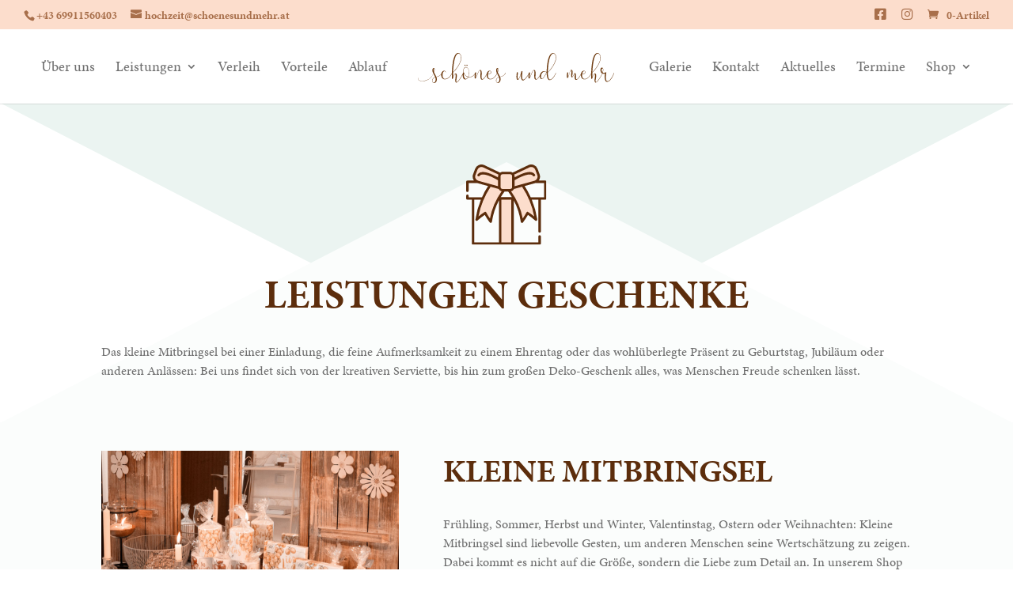

--- FILE ---
content_type: text/css
request_url: https://www.schoenesundmehr.at/wp-content/themes/divi-child/style.css?ver=4.15.1
body_size: 3113
content:
/*
 Theme Name:     Divi Child
 Theme URI:      https://www.elegantthemes.com/gallery/divi/
 Description:    Divi Child Theme
 Author:         Elegant Themes
 Author URI:     https://www.elegantthemes.com
 Template:       Divi
 Version:        1.0.0
*/
 
 
/* =Theme customization starts here
------------------------------------------------------- */
/*Individuelle Anpassungen für Desktops*/
/*body*/
body{
    line-height: 1;
    font-family: 'minion-pro';
}

/*all headings*/
h1, h2, h3, h4, h5{
    margin-bottom: 1%;
    padding-bottom: 0;
    line-height: 1.3em;
    hyphens: auto!important;
    word-wrap: normal!important;
}

/*Überschrift 1*/
h1{
    font-family: 'minion-pro', sans-serif!important;
    font-size: 50px!important;
    font-weight: bold!important;
    text-transform: uppercase;
    color: #5c2d0c!important;
}

/*Überschrift 2*/
h2{
    font-family: 'minion-pro', sans-serif!important;
    font-size: 40px;
    font-weight: bold;
    text-transform: uppercase;
    color: #5c2d0c;
}

/*Überschrift 3*/
h3{
    font-family: 'minion-pro', sans-serif!important;
    font-size: 35px!important;
    font-weight: bold!important;
    text-transform: uppercase;
    color: #5c2d0c!important;
}

/*Überschrift 4*/
h4{
    font-family: 'minion-pro', sans-serif!important;
    font-size: 20px!important;
    font-weight: bold;
    color: #5c2d0c!important;
}

/*Überschrift 5 - zusätzliche große Schrift*/
/* h5{
    font-family: '', sans-serif!important;
    font-size: 20px!important;
    color: #;
} */

/*Überschrift 6*/
/* h6{
    font-family: '', sans-serif!important;
    font-size: px!important;
    color: ;
} */

/*Absätze*/
p{
    font-family: 'minion-pro', sans-serif!important;
    font-size: 16px!important;
    font-weight: normal;
    line-height: 1.5em!important;
    color: #707070;
}

/*Verlinkungen*/
a{
    font-family: 'minion-pro', sans-serif!important;
    font-size: inherit;
    font-weight: bold!important;
    color: inherit;
}

/*Verlinkungen drüber fahren mit Maus*/
a:hover{
    font-weight: bold;
}

/*Verlinkungen Button*/
a.et_pb_button,
button.et_pb_button{
    font-family: 'minion-pro', sans-serif!important;
    font-size: 20px;
    text-transform: normal;
    color: inherit;
}

/*Verlinkugen Button hover*/
/* a.et_pb_button:hover,
button.et_pb_button:hover{
    cursor: pointer;
} */

/*selection*/
/* ::selection {
    background: #111;
    color: #fff;
} */

/*Aufzählungslisten*/
/* li, ul, ol{
    font-family: '', sans-serif!important;
    font-size: 16px;
    line-height: 2em!important;
    padding-bottom: 0!important;
} */

/*button inverted*/
/* .et_pb_button.inverted, .et_pb_button.inverted:hover, .et_pb_button.inverted:after{
    border-color: white!important;
    color: white!important;
} */

/*table*/
/* table{
    font-family: '', sans-serif!important;
} */

/*Zitat*/
/* blockquote{
    border-color: white;
} */

/*flowers sektion*/
#flowers.et_pb_section{
    padding: 0;
}

/*flowers picture row*/
#flowers .et_pb_row{
    width: 100%;
    max-width: 100%;
    height: 0;
    max-height: 0;
    padding: 0;
}

/*flowers picture column*/
#flowers .et_pb_column{
    height: 0;
}

/*--------------------------------*/
/*main content*/
#main-content{
    overflow-x: hidden;
    overflow-y: hidden;
    overflow: hidden;
}

/*main header navigation*/
/* .et_fixed_nav #main-header{
    position: fixed;
} */

/*navigation*/
/* #top-menu-nav{
    width: auto;
} */

/*navigation link*/
#top-menu-nav a{
    font-family: 'minion-pro', sans-serif!important;
    font-size: 18px!important;
    font-weight: normal!important;
    text-transform: normal;
    color: #707070!important;
}

/*navigation list*/
/* #top-menu li{
    padding-right: 30px;
} */

/*navigation unordered list*/
/* #top-menu ul,
#mobile_menu{
    padding-top: 20px;
    padding-bottom: 20px!important;
} */

/*navigation fixed header link*/
/*color of termin buchen button*/
/* .et-fixed-header #top-menu li.current-menu-item.termin-buchen-button>a{
    color: #!important;
} */

/*termin buchen button*/
/* #top-menu .termin-buchen-button,
.et-fixed-header #top-menu .termin-buchen-button{
    background-color: #;
    width: auto;
    text-align: center;
    border-radius: 0px;
    border: 5px solid #;
    border-radius: 5px;
} */

/*termin buchen button link*/
/* #top-menu .termin-buchen-button a,
.et-fixed-header #top-menu .termin-buchen-button a{
    font-weight: bold!important;
    width: auto;
    padding: 0.5em!important;
    color: white!important;
} */

/*submenu*/
/* ul.sub-menu{
    width: auto!important;
} */

/*submenu list*/
/* ul.sub-menu li{
    width: 100%;
} */

/*submenu link*/
/* ul.sub-menu a{
    width: 100%!important;
} */

/*mobile menu burger icon*/
/* .mobile_menu_bar:before{
    color: #!important;
} */

/*mobile menu top stroke*/
/* .et_mobile_menu{
    border-top: 3px solid #042a60;
} */

/*slider kundenrezensionen arrows*/
.et-pb-arrow-prev:before,
.et-pb-arrow-next:before{
    font-size: 16px;
}

/*header subheader slogan*/
/* #header p{
    font-size: 28px!important;
    line-height: 1em!important;
} */

/*header buttons row*/
/* .et_pb_column_1_2>.et_pb_row_inner.et_pb_gutters3>.et_pb_column_1_4, .et_pb_gutters3 .et_pb_column_1_2>.et_pb_row_inner>.et_pb_column_1_4{
    width: auto;
    margin-right: 5%;
} */

/*header highlighted-button & hover*/
/* #header #highlighted-button,
#header #highlighted-button:hover{
    background-color: !important;
    color: white!important;
} */

/*header highlighted-button after icon*/
/* #header #highlighted-button:after{
    color: white!important;
} */

/*scroll button - fullwidth header (divider)*/
/* .et_pb_fullwidth_header_scroll{
    margin-bottom: 50px;
} */

/*Startseite*/
/*leistungen header*/
#leistungen .et_pb_module_header{
    font-size: 28px!important;
}

/*vorteile heading4*/
#vorteile .einzelne-vorteile h4{
    color: #a86f4b!important;
}

/*ablauf top divider*/
#ablauf .et_pb_top_inside_divider{
    z-index: 1;
}

/*ablauf bottom divider*/
#ablauf .et_pb_bottom_inside_divider{
    z-index: 0;
}

/*Ihr Weg mit uns Schritte*/
.step-number .et_pb_module_header{
    font-size: 40px!important;
    font-weight: bold;
    color: white!important;
}

/*Ihr Weg mit uns Schritte*/
.step-number,
.step-number .et_pb_module_header{
    display: flex;
    align-items: center;
    justify-content: center;
    /* padding-top: 5%; */
}

/*kundenrezensionen heading2*/
#kundenrezensionen h2{
    font-size: 40px;
    font-weight: bold;
    text-shadow: none;
}

/*kundenrezensionen paragraph*/
#kundenrezensionen p {
    font-size: 30px!important;
    text-shadow: none;
    color: #707070;
}

/*kundenrezensionen slide description*/
#kundenrezensionen .et_pb_slide_description{
    padding-top: 5%;
    padding-bottom: 5%;
}

/*kontakt heading3*/
#kontakt h3{
    font-size: 30px!important;
    text-transform: none;
}

/*kontakt icon image*/
#kontakt .et_pb_main_blurb_image{
    margin-bottom: 0;
}

/*kontakt kontaktdaten content*/
#kontakt .et_pb_blurb_content{
    display: flex;
    justify-content: center;
}

/*kontakt content container*/
#kontakt .et_pb_blurb_container{
    padding-left: 5%;
}

/*toggle module*/
/* .et_pb_toggle{
    margin-bottom: 0!important;
} */

/*toogle opened & closed*/
/* .et_pb_toggle_open,
.et_pb_toggle_close{
    padding: 0;
} */

/*toggle title*/
/* .et_pb_toggle_title{
    color: white;
    background: #;
    padding: 3%!important;
    margin: 0;
} */

/*toggle title icon*/
/* .et_pb_toggle_title:before{
    padding-right: 3%;
    color: white;
} */

/*toggle content*/
/* .et_pb_toggle_content{
    padding: 3%;
    background: white;
} */

/*galerie spaltenanzahl*/
#galerie .et_pb_gallery_item{
    width: 33.33% !important;
    margin: 0 !important;
    clear: none !important;
    padding: 1%!important;
    padding-top: 100%;
	display: block}

/*galerie image*/
#galerie .et_pb_gallery_item img {

}

/*preisliste*/
/*preisliste abstand einzelne positionen*/
/* .dsm_pricelist_0 .dsm_pricelist_child:not(:last-child) {
    padding-bottom: 2%!important;
} */

/*preisliste abstand einzelne positionen*/
/* .et_pb_gutters3 .et_pb_column_4_4 .et_pb_module{
	margin-bottom: 0!important;
} */

/*preisliste pricelist header*/
/* .dsm-pricelist-header{
	margin-bottom: 0!important;
} */

/*preisliste pricelist seperator*/
/* .dsm-pricelist-separator{
	margin-top: 1%!important;
} */

/*woocommerce shop*/
/*warenkorb sign in navigation*/
/* .et-cart-info{
	display: none;
} */

/*woocommerce button*/
/* .woocommerce .button{
	font-size: 20px!important;
	border: none!important;
	border-bottom: 5px solid #cd1719!important;
	border-radius: 0px!important;
} */

/*woocommerce heading1*/
/* .woocommerce h1{
	line-height: 1.5em!important;
} */

/*woocommerce product title heading2*/
/* .woocommerce .et_pb_wc_title h2{
	font-size: 50px;
} */

/*woocommerce warenkorb aktualisieren button*/
/* .woocommerce [name="update_cart"] {
	display: none!important;
} */

/*woocommerce message link*/
/* .woocommerce .woocommerce-message a,
.woocommerce .woocommerce-error a{
	color: white;
} */

/*woocommerce warenkorb anzeigen button*/
/* .woocommerce .woocommerce-message a.button.wc-forward{
	background: #cd1719;
	color: white!important;
	border:5px solid white!important;
} */

/*woocommerce info auf produktseite mwst & versandkosten*/
/* .woocommerce .summary.entry-summary{
	display: none!important;
} */

/*woocommerce description tabs*/
/* .woocommerce .et_pb_wc_tabs{
	display: none;
} */

/*sidebar right*/
/* #sidebar-shop{
    border-right: none;
    width: 100%;
} */

/*sidebar link*/
/* #sidebar-shop ul li a{
    color: #ADADAD;
} */

/*Fußzeile*/
#footer{
    padding: 0;
}

/*footer paragraph*/
#footer p{
	color: white;
}

/*Divi Fußzeile*/
#footer-bottom{
    display: none;
}

/*Individuelle Anpassungen für Tablets & Smartphones*/
@media only screen and (max-width: 1300px){
    /*desktop main menu*/
    /* #top-menu-nav{
        display: none!important;
    } */

    /*mobile main menu*/
    /* #et_mobile_nav_menu{
        display: block!important;
    } */

    /*termin buchen button*/
    /* #et_mobile_nav_menu .termin-buchen-button,
    .et-fixed-header #et_mobile_nav_menu .termin-buchen-button{
        background-color: #;
        width: auto;
        text-align: center;
        border-radius: 0px;
        border: 3px solid #;
    } */

    /*termin buchen button link*/
    /* #et_mobile_nav_menu .termin-buchen-button a,
    .et-fixed-header #et_mobile_nav_menu .termin-buchen-button a{
        font-weight: bold!important;
        width: auto;
        padding: 0.5em!important;
        color: white!important;
    } */

    /*header non-/highlighted button*/
    /* #header #highlighted-button{
        margin-top: 3%;
    } */
}

/*Individuelle Anpassungen für Tablets & Smartphones*/
/* @media only screen and (max-width: 1100px){ */
    /*navigation list*/
    /* #top-menu li{
        padding-right: 15px;
    }
} */

/*Individuelle Anpassungen für Tablets & Smartphones*/
@media only screen and (max-width: 1170px){
	/*header non-/highlighted button*/
    /* #header #highlighted-button{
        margin-top: 3%;
    } */
}

/*termin buchen row*/
@media only screen and (min-width: 1000px){
    /* span#element{
        margin-left: -57px;
    } */

    /* #termin-buchen-row{
        display: flex;
        align-items: center;
    } */
}

/*Individuelle Anpassungen für Tablets & Smartphones*/
@media only screen and (min-width: 980px){
    /*header row*/
    /* #header-row{
        display: flex;
        align-items: center;
    } */

    /*header non-/highlighted button*/
    /* #header #highlighted-button{
        margin-top: 0;
    } */

    /*header module abstand*/
	/* .et_pb_gutters3 .et_pb_column_4_4 .et_pb_module {
		margin-top: 1%!important;
    } */
    
    /*--- blog site ---*/
    /*blog display*/
    /* .et_pb_posts .et_pb_post img,
    .et_pb_posts .et_overlay {
        width: 30%;s
        height: 300px!important;
        margin-right: 4%;
        float: left;
        object-fit: cover;
        object-position: center;
    } */

    /*blog overview post text*/
    /* .et_pb_posts .entry-title,
    .et_pb_posts .post-meta,
    .et_pb_posts .post-content { 
        float: right; 
        width: 65%; 
    } */

    /*blog overview post meta*/
    /* .et_pb_posts p.post-meta,
    .et_pb_posts p.post-meta a{
        color: #!important;
    } */

    /*blog display*/
    /* body.rtl .et_pb_posts .et_pb_post img,
    body.rtl .et_pb_posts .et_overlay {
        float: right;
        margin-left: 4%;
        margin-right: 0;
    } */

    /*blog overview post text*/
    /* body.rtl .et_pb_posts .entry-title,
    body.rtl .et_pb_posts .post-meta,
    body.rtl .et_pb_posts .post-content { 
        float: left; 
    } */

    /*ablauf zeile*/
    #ablauf .et_pb_row{
        display: flex;
        align-items: center;
        justify-content: center;
    }

    /*Leistungen Seiten*/
    .leistung .et_pb_row,
    .team .et_pb_row{
        display: flex;
        align-items: center;
        justify-content: center;
    }
}

/*Individuelle Anpassungen für Tablets & Smartphones*/
@media only screen and (max-width: 600px){
    /*Überschrift 1*/
    h1{
        font-size: 35px!important;
    }

    /*Überschrift 2*/
    h2{
        font-size: 30px!important;
    }

    /*Überschrift 3*/
    h3{
        font-size: 25px!important;
    }

    /*Überschrift 4*/
    h4{
        font-size: 20px!important;
    }

    /*Überschrift 5*/
    h5{
        font-size: 18px!important;
    }
    
    /*Überschrift 6*/
    h6{
        
    }

    /*Absätze*/
    p{
        font-size: 16px!important;
    }

    /*Verlinkungen Button*/
    a.et_pb_button,
    button.et_pb_button{
        font-size: 20px;
    } 

    /*Aufzählungslisten*/
    li{
        font-size: inherit!important;
    }

/*--------------------------------*/

    /*slider aktuelles arrows*/
    /* .et-pb-arrow-prev:before,
    .et-pb-arrow-next:before{
        font-size: 50px;
    } */

    /*header non-/highlighted button*/
    /* #header #highlighted-button{
        margin-top: 3%;;
    } */

    /*woocommerce shop*/
	/* .woocommerce-loop-product__title{
		font-size: 1em!important;
	} */
}
    
/*Individuelle Anpassungen für Tablets & Smartphones*/
@media only screen and (max-width: 570px){
    
}

--- FILE ---
content_type: text/css
request_url: https://www.schoenesundmehr.at/wp-content/et-cache/367/et-core-unified-367.min.css?ver=1766339717
body_size: 131
content:
.woocommerce-loop-product__title{word-break:break-word}.related{margin-top:40px!important}.woocommerce ul.products li.product .woocommerce-loop-category__title,.woocommerce ul.products li.product .woocommerce-loop-product__title,.woocommerce ul.products li.product h3{font-size:16px!important;word-break:break-word}.tab-title-description{font-size:10px!important;word-break:break-word}.leistung .et_pb_row,.team .et_pb_row{display:top;align-items:start}.product_title{font-size:26px!important;word-break:break-word}#leistungen .et_pb_module_header{font-size:20px!important;word-break:break-word}.woocommerce-message{background-color:#d2d2d2!important}.button wc-forward{margin-top:100px!important}.wc-pao-addon-name{font-size:16px;padding-bottom:8px}@media (max-width:991px){.woocommerce ul.products li.product .woocommerce-loop-category__title,.woocommerce ul.products li.product .woocommerce-loop-product__title,.woocommerce ul.products li.product h3{font-size:14px}}@media (max-width:420px){.woocommerce ul.products li.product .woocommerce-loop-category__title,.woocommerce ul.products li.product .woocommerce-loop-product__title,.woocommerce ul.products li.product h3{font-size:12px!important}}

--- FILE ---
content_type: image/svg+xml
request_url: https://web2021.schoenesundmehr.at/wp-content/uploads/blumen-rosen-und-eukalyptus-2.svg
body_size: 70992
content:
<svg xmlns="http://www.w3.org/2000/svg" viewBox="0 0 73.78 82.82"><defs><style>.cls-1{fill:#b0c2d1;}.cls-2{fill:#c5d2dd;}.cls-3{fill:#bbc9d8;}.cls-4{fill:#bddad2;}.cls-5{fill:#cfe6d3;}.cls-6{fill:#cbd7e3;}.cls-7{fill:#ccdfdc;}.cls-8{fill:#bab3b9;}.cls-9{fill:#dde9dc;}.cls-10{fill:#bed2dc;}.cls-11{fill:#bacfd8;}.cls-12{fill:#d1dfe1;}.cls-13{fill:#9dc9b4;}.cls-14{fill:#bad3d0;}.cls-15{fill:#c1decf;}.cls-16{fill:#d1e8d9;}.cls-17{fill:#c6d1e1;}.cls-18{fill:#a9c3d2;}.cls-19{fill:#b5c3d5;}.cls-20{fill:#c6d8de;}.cls-21{fill:#d0e7db;}.cls-22{fill:#ddeae8;}.cls-23{fill:#8ca0b5;}.cls-24{fill:#88a1b4;}.cls-25{fill:#abc4d3;}.cls-26{fill:#9da9c4;}.cls-27{fill:#b0c4c9;}.cls-28{fill:#aed5be;}.cls-29{fill:#b4cdcb;}.cls-30{fill:#a4bccb;}.cls-31{fill:#c1c9de;}.cls-32{fill:#bfd5de;}.cls-33{fill:#c5dad7;}.cls-34{fill:#afcdd1;}.cls-35{fill:#b1d4db;}.cls-36{fill:#c1dee0;}.cls-37{fill:#d2e9e2;}.cls-38{fill:#e2f0ed;}.cls-39{fill:#d6e9e6;}.cls-40{fill:#93b5c1;}.cls-41{fill:#f9f7f8;}.cls-42{fill:#fbebe1;}.cls-43{fill:#f4f2f4;}.cls-44{fill:#e9e2e3;}.cls-45{fill:#d3ccd3;}.cls-46{fill:#f7d3be;}.cls-47{fill:#f6d6c6;}.cls-48{fill:#eeb383;}.cls-49{fill:#e59c72;}.cls-50{fill:#de8a5b;}.cls-51{fill:#8b4513;}.cls-52{fill:#c9bcc3;}.cls-53{fill:#fbd2c2;}.cls-54{fill:#fde5da;}.cls-55{fill:#f7b298;}.cls-56{fill:#f79872;}.cls-57{fill:#d9671a;}.cls-58{fill:#831900;}</style></defs><g id="Ebene_3" data-name="Ebene 3"><path class="cls-1" d="M61,29.75a7.12,7.12,0,0,1-5.84,3.11,7,7,0,0,1-5.8-3.17,5.21,5.21,0,0,1-.9-3,5.28,5.28,0,0,1,3.23-4.36,4.92,4.92,0,0,1,4-.45,7.64,7.64,0,0,1,4.09,3,16.83,16.83,0,0,1,1.42,2.81,2.58,2.58,0,0,1,.18,1.06A2.18,2.18,0,0,1,61,29.75Z"/><path class="cls-2" d="M58.33,23.72c-1.27-.92-4.11-.51-3.84-.55,1.42-.18-3,.64-3.59,1.92a2.47,2.47,0,0,0-.1,2.09,3.37,3.37,0,0,0,2.4,1.61,9.71,9.71,0,0,0,3.48.24,4.34,4.34,0,0,0,1.9-.57c.56-.37,1.71-1.18,1.7-1.85S59,24.18,58.33,23.72Z"/><path class="cls-3" d="M52,31.06c1.5.67,3,1.54,4.6,1.09a10.44,10.44,0,0,0,4.8-3.36c-.28-1.08-.26-2.29-1.29-2.74.15.7-1.1,1.46-1.75,1.77a8.68,8.68,0,0,1-2.1.49A7.09,7.09,0,0,0,52,31.06Z"/><path class="cls-4" d="M49.63,29.54c1,1.76,3.16,2,5.1,1.33a.84.84,0,0,0,.47-.3.83.83,0,0,0,0-.6,6.68,6.68,0,0,0-1.45-2.63A15.08,15.08,0,0,1,52,24.9,3.57,3.57,0,0,1,51.72,22,2.83,2.83,0,0,0,50,23,6,6,0,0,0,49.63,29.54Z"/><path class="cls-5" d="M51.35,22.06A30.66,30.66,0,0,1,56,23.29c1.36.63,3.49,2.59,4.75,3.3a8.79,8.79,0,0,0-4.31-4.52A7.81,7.81,0,0,0,51.35,22.06Z"/><path class="cls-6" d="M57.51,28.06a1.87,1.87,0,0,1,.88.81A1.43,1.43,0,0,1,58,30.38a3,3,0,0,1-1.44.75,7.45,7.45,0,0,1-4.16-.08,6.3,6.3,0,0,1,2.1-3.12,1.88,1.88,0,0,1,.67-.48,1.64,1.64,0,0,1,.85,0A6.43,6.43,0,0,1,57.51,28.06Z"/><path class="cls-6" d="M56.62,23.68c-1.06-.77-3.07-1.85-4.34-1.69a3,3,0,0,0-2.05.81,3.36,3.36,0,0,0-.82,3.12,16.33,16.33,0,0,1,7,.83C58.65,27.52,59,25.4,56.62,23.68Z"/><path class="cls-7" d="M56.86,24.49a3.17,3.17,0,0,0-1.45-1.42,6,6,0,0,0-2.15-.79,3.13,3.13,0,0,0-2.2.49,2.13,2.13,0,0,0-.93,2L51,25a13.45,13.45,0,0,1,4.22.77,1.64,1.64,0,0,0,1.36.1A1.12,1.12,0,0,0,56.86,24.49Z"/><path class="cls-7" d="M56.48,30.22a4.88,4.88,0,0,1-4.16.34,3.25,3.25,0,0,1-2-3.46,8,8,0,0,1,7.56,1.63A2.59,2.59,0,0,1,56.48,30.22Z"/><path class="cls-8" d="M40.43,26.59c1.36-.15,2.54-.26,3.61-.35a1.63,1.63,0,0,1,0,.54c-.71.1-1.67.26-3.54.55Z"/><path class="cls-9" d="M44,26.24a33.56,33.56,0,0,1,12.84.94,34.49,34.49,0,0,0-8.18-.83c-3,.24-3.41.25-4.64.43A1.63,1.63,0,0,0,44,26.24Z"/><path class="cls-8" d="M37.94,30.43l-.5-.4A62.18,62.18,0,0,1,54.21,15.26l.33.55A61.57,61.57,0,0,0,37.94,30.43Z"/><path class="cls-10" d="M58.29,12.14A25.68,25.68,0,0,1,63.64,6l-.2-.24A25.67,25.67,0,0,0,58,12Z"/><path class="cls-11" d="M65,3.38a3.79,3.79,0,0,1-1.19.94,1.48,1.48,0,0,0-.82,1.2,1.05,1.05,0,0,0,1.16.9,1.59,1.59,0,0,0,1.23-1C65.57,5,65,3.92,65,3.38Z"/><path class="cls-12" d="M65.8,4.48a2.34,2.34,0,0,1-1.72.84,4.37,4.37,0,0,1,.68-1.74c.2-.31.52-.62.88-.55a.68.68,0,0,1,.49.65A1.27,1.27,0,0,1,65.8,4.48Z"/><path class="cls-13" d="M73.72,7.33a2.68,2.68,0,0,1-.45,2,6.52,6.52,0,0,1-4.59,3A7.3,7.3,0,0,1,63.34,11a1.79,1.79,0,0,1-.67-.77,1.94,1.94,0,0,1,.18-1.39,9.86,9.86,0,0,1,2-3.32A4.82,4.82,0,0,1,68.4,4a7.7,7.7,0,0,1,3.67,1.55A3.46,3.46,0,0,1,73.72,7.33Z"/><path class="cls-14" d="M65.1,10.76a5.76,5.76,0,0,0,4.12-.93c1.24-.8,2.69-1.4,3.48-2.65-1-1-2.58-2.68-4.18-2.8a5.56,5.56,0,0,0-4.66,2.44,2.75,2.75,0,0,0-.25,3.12A2.48,2.48,0,0,0,65.1,10.76Z"/><path class="cls-15" d="M63.61,9.94c2-.1,5.65-1,7.38-2.5,1.47-1.24-.91-3.14-3.27-2.66A6.28,6.28,0,0,0,63.49,8.1C63.39,8.32,63.33,10,63.61,9.94Z"/><path class="cls-16" d="M63.8,9.13c2.27,0,4.92-1.32,7-2.39-.46-1-2.6-1.68-3.9-1.34S64.17,7.78,63.8,9.13Z"/><path class="cls-8" d="M55.92,15.06l-.46,0a4.29,4.29,0,0,1,2.42-3.13,3.87,3.87,0,0,1,.34.21A3.86,3.86,0,0,0,55.92,15.06Z"/><path class="cls-9" d="M58.22,12.11a3.87,3.87,0,0,0-.34-.21c1.76-.92,4.83-1.67,10.55-3.31C63,10.3,60,11.19,58.22,12.11Z"/><path class="cls-17" d="M53.17,13a7,7,0,0,0,5.21-2.43,7.26,7.26,0,0,0,1.23-5.22A21.21,21.21,0,0,0,58.08.08,5.94,5.94,0,0,0,55.17.4a14.85,14.85,0,0,0-6.25,3c-1.71,1.6-2.7,4.19-1.79,6.35a5.15,5.15,0,0,0,2.5,2.54A7.42,7.42,0,0,0,53.17,13Z"/><path class="cls-18" d="M54.45,2.18a9.38,9.38,0,0,0-4.8,2.33,5.32,5.32,0,0,0-1.9,4.41A4.23,4.23,0,0,0,51,12.35a4.47,4.47,0,0,0,2.58-.22c2.29-1,3.6-3.56,4-6.05.24-1.43.16-3.06-.92-3.71A3.27,3.27,0,0,0,54.45,2.18Z"/><path class="cls-19" d="M51.13,9.49a4.3,4.3,0,0,1-1.44,1.28,1.79,1.79,0,0,0,1.73,1.42,21.71,21.71,0,0,1,2.31-6C52.86,7.3,52,8.41,51.13,9.49Z"/><path class="cls-5" d="M56.34,4.7c-1.5,2.28-3.08,4.7-3,7.26,2,.4,4.15-1.12,5-3.16A7.51,7.51,0,0,0,58,2.74,6.4,6.4,0,0,0,56.34,4.7Z"/><path class="cls-20" d="M50.45,3.36a3.48,3.48,0,0,0-.88,3.29,23,23,0,0,0,1.29,3.22c1.66-2.19,3.63-4.42,5.27-6.79,1.24,1.37.66,4.54-.06,6.54,1.27-.57,2.55-3.16,2.51-4.54a8.32,8.32,0,0,0-1.21-3.61c-1.5-.05-2.9-.4-4.44.11A8.1,8.1,0,0,0,50.45,3.36Z"/><path class="cls-21" d="M51.72,11.23a.75.75,0,0,0,.41.22,4.43,4.43,0,0,0,4.72-2.39,7.12,7.12,0,0,0,.37-5.49.77.77,0,0,0-.36-.52c-.39-.15-.85.3-1.14.7a35,35,0,0,0-3.94,6.64C51.65,10.66,51.54,11,51.72,11.23Z"/><path class="cls-22" d="M54.87,10.05a9.08,9.08,0,0,1-2.9.86,29.73,29.73,0,0,1,4.92-6.78,12.81,12.81,0,0,1-.25,3.2A4.5,4.5,0,0,1,54.87,10.05Z"/><path class="cls-12" d="M50.23,10.57a77.74,77.74,0,0,1,5.42-7.86,5,5,0,0,0-4.55.37,5.24,5.24,0,0,0-2.72,3.7A4,4,0,0,0,50.23,10.57Z"/><path class="cls-23" d="M50.2,12.8a11.07,11.07,0,0,1-1.74-3.07,11.14,11.14,0,0,0,4.48,2.69A8.81,8.81,0,0,1,50.2,12.8Z"/><path class="cls-9" d="M50,12.87a34.24,34.24,0,0,1,4.14-7.1,33.23,33.23,0,0,0-6,10.72l.47.19C48.88,15.86,49.14,15.18,50,12.87Z"/><path class="cls-8" d="M48.62,16.68l-.47-.19c-.42,1.15-.87,2.46-1.38,4l.71.22C48.15,18.32,48.38,17.44,48.62,16.68Z"/><path class="cls-24" d="M54,20.24a3.7,3.7,0,0,1-.21-4.91,6.29,6.29,0,0,1,4.79-2.15,19.73,19.73,0,0,1,4.12.42c.74.13,1.6.37,1.85,1.08s-.46,1.61-1.13,2.16l-2.09,1.7a11.72,11.72,0,0,1-3.44,2.2A4,4,0,0,1,54,20.24Z"/><path class="cls-25" d="M57.58,20.29a3.3,3.3,0,0,1-2.85-1.79,3.79,3.79,0,0,1-.06-3.94,4.92,4.92,0,0,1,3.52-1.93,10.23,10.23,0,0,1,4.11.49c2.17.66,1.76,1.75.46,3.58S59.85,20.32,57.58,20.29Z"/><path class="cls-20" d="M61.38,13.73a2.6,2.6,0,0,1,1,.51.75.75,0,0,1,.16.94c-1.94.48-3.76,1.27-5.59,1.77a4.47,4.47,0,0,1-3.11.1,4.73,4.73,0,0,1,2.89-3.16A7.44,7.44,0,0,1,61.38,13.73Z"/><path class="cls-12" d="M62.16,14.89a7.71,7.71,0,0,0-2.31-.72,4.82,4.82,0,0,0-2.59.37,2.64,2.64,0,0,0-1.49,1.85Q58.91,15.81,62.16,14.89Z"/><path class="cls-7" d="M55,17.53c2.08.17,4.39-.52,6.68-1.15-.08,1.37-1.49,2.91-3.15,3.59a3.1,3.1,0,0,1-2.49.15,2.91,2.91,0,0,1-1-1.07C54.73,18.43,55.44,18.17,55,17.53Z"/><path class="cls-26" d="M57.58,20.29a4.87,4.87,0,0,1-1.81-.89,1.1,1.1,0,0,1,.16-1.21,2.67,2.67,0,0,1,1.15-.68l1.81-.66c-.81.09-1.63.41-2.43.54s-1.68,0-2-.61a2.25,2.25,0,0,1,0-1.34,2.85,2.85,0,0,1,.32-1,1.29,1.29,0,0,1,1-.64,3.46,3.46,0,0,0-2.38,2.41A3,3,0,0,0,54,19C54.68,19.68,56.25,21,57.58,20.29Z"/><path class="cls-9" d="M54.33,17.33l5.53-.83-5.43,1.19L50.66,18.9a3.19,3.19,0,0,1-.09-.63Z"/><path class="cls-8" d="M50.66,18.9l-1.55.49.28-.67a2.78,2.78,0,0,1,1.18-.45A3.19,3.19,0,0,0,50.66,18.9Z"/><path class="cls-27" d="M48.26,5a7.18,7.18,0,0,1,1,6.54A7,7,0,0,1,44.42,16a5.25,5.25,0,0,1-3.14-.13,5.26,5.26,0,0,1-3.06-4.47A6.65,6.65,0,0,1,43.6,4.22a12.67,12.67,0,0,1,2.82-.13,2.56,2.56,0,0,1,1.07.17A2.18,2.18,0,0,1,48.26,5Z"/><path class="cls-28" d="M46.51,4.35a7.56,7.56,0,0,0-3.68,1.22,7.36,7.36,0,0,0-3.43,5.81,4.35,4.35,0,0,0,3.69,4.36,5.93,5.93,0,0,0,5.75-3.21c1.11-2.34.26-4.77-.61-6.89a1.94,1.94,0,0,0-1-1.22A1.87,1.87,0,0,0,46.51,4.35Z"/><path class="cls-5" d="M46.19,5.67c-1.85,2.89-2.2,7.18-.84,9.82a5.82,5.82,0,0,0,3.87-4.08,11.75,11.75,0,0,0-.14-5.63c-.17-.62-.45-1.32-1.12-1.39S46.6,5,46.19,5.67Z"/><path class="cls-29" d="M43.25,6.39c1.12-.59,3-2.35,4.07-1.7,2.5,1.61,2.17,10.61-4.42,10A3.74,3.74,0,0,1,40,10.89,6.71,6.71,0,0,1,43.25,6.39Z"/><path class="cls-12" d="M48.47,7.29c.08-.43.13-.92-.16-1.19a.94.94,0,0,0-1-.07,3.1,3.1,0,0,0-.89.64,11.16,11.16,0,0,0-3.57,8,5.41,5.41,0,0,0,4.29-2.17C48.09,11.07,48.19,8.86,48.47,7.29Z"/><path class="cls-7" d="M41,12.94a11.59,11.59,0,0,1,.36-3.44,6.42,6.42,0,0,1,1.9-3.11,3.88,3.88,0,0,1,3.34-1c-.45,2.58-3.38,4.49-4.22,7.05a2.62,2.62,0,0,1-.35.83.71.71,0,0,1-.78.31C41,13.5,41,13.2,41,12.94Z"/><path class="cls-8" d="M42.61,24.62l.33-.15a5.72,5.72,0,0,1-1.6-3.59l-.39-.1A5.54,5.54,0,0,0,42.61,24.62Z"/><path class="cls-9" d="M45.91,7.13c-2.51,2.82-5.28,8.72-5,13.23,0,.14,0,.28,0,.42l.39.1C40.83,16.41,43.47,10.1,45.91,7.13Z"/><path class="cls-30" d="M28.23,34.2C24.17,37,17.1,27.08,27.1,28c1.95.18,2.94,1.08,2.71,3A4.15,4.15,0,0,1,28.23,34.2Z"/><path class="cls-25" d="M22.92,29a3.59,3.59,0,0,0,.56,3,4.24,4.24,0,0,0,3,2.08,3,3,0,0,0,2.5-.95,3.09,3.09,0,0,0,.73-2,2,2,0,0,0-.53-1.51,4.73,4.73,0,0,0-1.8-1,7.06,7.06,0,0,0-2.65-.58A1.86,1.86,0,0,0,22.92,29Z"/><path class="cls-20" d="M29,31.13a1.32,1.32,0,0,0-.13-.71,1.36,1.36,0,0,0-.71-.59c-.87.56-2,1-2.84,1.68a2.1,2.1,0,0,0-.95,1.79,3.67,3.67,0,0,0,3.24-.09A2.53,2.53,0,0,0,29,31.13Z"/><path class="cls-12" d="M28.24,30.17a3,3,0,0,1,0,1.41,1.71,1.71,0,0,1-1,1.07,2.15,2.15,0,0,1-1.84-.14A13,13,0,0,1,28.24,30.17Z"/><path class="cls-31" d="M24.29,32.32A5.9,5.9,0,0,1,27,29.47a3.79,3.79,0,0,0-3.54-.83,1.36,1.36,0,0,0-.76,1.42,4.2,4.2,0,0,0,.53,1.32C23.54,32,23.93,31.71,24.29,32.32Z"/><path class="cls-26" d="M22.7,29.45c-.16-.25.2.95.4,1.29a1.37,1.37,0,0,0,.94.66,1.35,1.35,0,0,0,.83-.27l1-.59c-.29.38-.75.63-1.06,1a1.23,1.23,0,0,0-.1,1.51,2.58,2.58,0,0,0,1,.7,3.22,3.22,0,0,0,.89.3.81.81,0,0,0,.77-.24,2.64,2.64,0,0,1-2.54.26,3.53,3.53,0,0,1-1.9-2C22.59,31.27,22.13,30.26,22.7,29.45Z"/><path class="cls-8" d="M22,33.75c-.35.42-.7.84-1,1.27a1.31,1.31,0,0,1,.34.09c.26-.39.55-.77.85-1.15A1.31,1.31,0,0,0,22,33.75Z"/><path class="cls-9" d="M27.73,29.34A18.15,18.15,0,0,0,22,33.75a1.31,1.31,0,0,1,.2.21A18.05,18.05,0,0,1,27.73,29.34Z"/><path class="cls-27" d="M1.22,26.52A7.14,7.14,0,0,0,6,31.07a7,7,0,0,0,6.44-1.52,5.27,5.27,0,0,0,1.66-2.66,5.28,5.28,0,0,0-2-5.05,6.66,6.66,0,0,0-8.94.41,12.61,12.61,0,0,0-1.7,2.26,2.62,2.62,0,0,0-.46,1A2.31,2.31,0,0,0,1.22,26.52Z"/><path class="cls-28" d="M1.69,24.73a7.51,7.51,0,0,1,3.09-2.35,7.32,7.32,0,0,1,6.73.45A4.35,4.35,0,0,1,13,28.33a5.91,5.91,0,0,1-5.9,2.93c-2.55-.4-4.08-2.48-5.33-4.38a1.93,1.93,0,0,1-.47-1.49A1.94,1.94,0,0,1,1.69,24.73Z"/><path class="cls-5" d="M3,25.21c3.43.1,7.17,2.24,8.58,4.85A5.88,5.88,0,0,1,6,31a11.83,11.83,0,0,1-4.56-3.29C1,27.16.59,26.53.92,26S2.2,25.18,3,25.21Z"/><path class="cls-29" d="M5.22,23.19c-1.12.59-3.66,1.19-3.7,2.4-.08,3,7.54,7.78,10.74,2A3.72,3.72,0,0,0,10.79,23,6.67,6.67,0,0,0,5.22,23.19Z"/><path class="cls-12" d="M3,28c-.39-.18-.83-.41-.88-.8a.91.91,0,0,1,.48-.82,3,3,0,0,1,1-.38,11.15,11.15,0,0,1,8.62,1.57,5.39,5.39,0,0,1-4.21,2.32C6.36,29.82,4.47,28.66,3,28Z"/><path class="cls-7" d="M11.91,25a12.11,12.11,0,0,0-3.05-1.65,6.42,6.42,0,0,0-3.64-.18A3.91,3.91,0,0,0,2.53,25.4c2.39,1.08,5.62-.26,8.2.49a2.48,2.48,0,0,0,.89.18c.31,0,.66-.2.69-.47S12.12,25.17,11.91,25Z"/><path class="cls-8" d="M20.63,33l-.31.18a5.66,5.66,0,0,0-2.06-3.34c0-.13.09-.25.14-.38A5.57,5.57,0,0,1,20.63,33Z"/><path class="cls-9" d="M4.33,25.8c3.75-.48,10.18.57,13.74,3.34l.33.27c0,.13-.1.25-.14.38C14.86,26.85,8.16,25.46,4.33,25.8Z"/><path class="cls-24" d="M15,21.09a3.7,3.7,0,0,0,3.7-3.24,6.3,6.3,0,0,0-1.76-5,19.67,19.67,0,0,0-3.15-2.68c-.61-.45-1.38-.91-2.06-.6s-.85,1.45-.78,2.32l.21,2.69a11.82,11.82,0,0,0,.8,4A4,4,0,0,0,15,21.09Z"/><path class="cls-25" d="M12.45,18.52a3.29,3.29,0,0,0,3.26.82,3.81,3.81,0,0,0,2.89-2.68,5,5,0,0,0-1-3.88,10.3,10.3,0,0,0-3.21-2.63c-2-1.11-2.47-.06-2.89,2.15S10.85,16.9,12.45,18.52Z"/><path class="cls-20" d="M14.55,11.24a2.42,2.42,0,0,0-1.09-.4.73.73,0,0,0-.78.54c1,1.73,1.68,3.59,2.58,5.26A4.49,4.49,0,0,0,17.34,19a4.77,4.77,0,0,0,.29-4.27A7.39,7.39,0,0,0,14.55,11.24Z"/><path class="cls-12" d="M13.18,11.47a7.91,7.91,0,0,1,2.11,1.18,4.63,4.63,0,0,1,1.52,2.12,2.57,2.57,0,0,1-.3,2.35C15.35,15.35,14.24,13.46,13.18,11.47Z"/><path class="cls-7" d="M16.19,18.45a20.8,20.8,0,0,1-3.78-5.62c-.94,1-1.08,3.08-.42,4.75a3,3,0,0,0,1.62,1.9A2.78,2.78,0,0,0,15,19.43C15.76,19.29,15.46,18.6,16.19,18.45Z"/><path class="cls-26" d="M12.45,18.52a4.78,4.78,0,0,0,1.89.69,1.11,1.11,0,0,0,.77-.95A2.93,2.93,0,0,0,14.8,17L14,15.19c.5.66.83,1.46,1.3,2.13s1.15,1.21,1.8,1a2.18,2.18,0,0,0,1-.89,2.79,2.79,0,0,0,.54-1,1.28,1.28,0,0,0-.2-1.13,3.46,3.46,0,0,1-.09,3.38,3,3,0,0,1-2.54,1.44C14.89,20.19,12.84,20,12.45,18.52Z"/><path class="cls-9" d="M16.83,18.82,13.6,14.25,16.5,19l1.74,3.56a3.75,3.75,0,0,0,.51-.38Z"/><path class="cls-8" d="M18.24,22.56a18.22,18.22,0,0,0,1.11,1.89l.26-.78s-.34-.6-.86-1.49A3.75,3.75,0,0,1,18.24,22.56Z"/><path class="cls-10" d="M20,12A25.46,25.46,0,0,0,17.45,4.2l.28-.15a26,26,0,0,1,2.59,7.86Z"/><path class="cls-11" d="M17.25,1.3A3.42,3.42,0,0,0,18,2.63a1.49,1.49,0,0,1,.29,1.43,1.06,1.06,0,0,1-1.42.38,1.64,1.64,0,0,1-.77-1.36C16.06,2.53,17,1.81,17.25,1.3Z"/><path class="cls-12" d="M16,2A2.35,2.35,0,0,0,17.3,3.43a4.37,4.37,0,0,0,0-1.87c-.07-.36-.24-.77-.6-.84a.66.66,0,0,0-.7.41A1.27,1.27,0,0,0,16,2Z"/><path class="cls-32" d="M27.35,13.86c1.54-3.55-.35-8-2.43-11a6,6,0,0,0-2.75,1,15.12,15.12,0,0,0-5.3,4.5c-1.26,2-1.58,4.73-.16,6.6C19.41,18.54,25.62,17.84,27.35,13.86Z"/><path class="cls-33" d="M26.84,12.78a7.38,7.38,0,0,0,.25-4.43c-.38-1.55-1.45-2.67-2-4.63-1.7.73-3.77.79-4.9,2.47a9,9,0,0,0-1.34,4.62,19.63,19.63,0,0,0,.1,2.55c2.71-.36,5.2-.33,7.87-.54Z"/><path class="cls-5" d="M17.73,7.26a8.21,8.21,0,0,0-1.37,3.88,6.09,6.09,0,0,0,2.2,4.13c.31.17.69-.94,1-1a2.3,2.3,0,0,0,.95-.68,13.18,13.18,0,0,0,3.39-8.71A3.66,3.66,0,0,0,20.81,5,8.24,8.24,0,0,0,17.73,7.26Z"/><path class="cls-20" d="M26,13.39a6.05,6.05,0,0,0,.67-4.67,8.73,8.73,0,0,0-2.35-4.06,17.43,17.43,0,0,0-4.54,11.49c1.13-.14,1.77.3,2.87-.09A8.07,8.07,0,0,0,26,13.39Z"/><path class="cls-7" d="M17.33,14.51a7.71,7.71,0,0,1,.76-5.81A9.11,9.11,0,0,1,23.8,5a21.4,21.4,0,0,1-2.92,9.87c-.31.53-.72,1.09-1.27,1.14A2.63,2.63,0,0,1,17.33,14.51Z"/><path class="cls-21" d="M25.89,10.39a5.66,5.66,0,0,0,0-2.39,2.32,2.32,0,0,0-1.38-1.69,77,77,0,0,0-2.87,7.91,3.35,3.35,0,0,0,3.54-1.6A6.31,6.31,0,0,0,25.89,10.39Z"/><path class="cls-22" d="M23,6.15A6.41,6.41,0,0,0,18.47,9.9a6.1,6.1,0,0,0,1.3,5.39,9.18,9.18,0,0,0,2.61-5.22C22.5,8.74,22.33,7.25,23,6.15Z"/><path class="cls-22" d="M24.3,7.39A38.88,38.88,0,0,1,23.09,13a3.76,3.76,0,0,0,2.55-2.77C26,8.86,25.2,8.32,24.3,7.39Z"/><path class="cls-9" d="M20.23,17.28a34.08,34.08,0,0,1,2.24-7.91c-1.77,4.34-2.39,6.08-2.95,12.92a3.39,3.39,0,0,1,.31-.33C19.87,20.69,19.94,20.29,20.23,17.28Z"/><path class="cls-8" d="M19.76,25.5c0-1.86,0-2.84.07-3.54a3.39,3.39,0,0,0-.31.33c-.08,1-.16,2-.24,3.2Z"/><path class="cls-8" d="M22.41,37.88l-.6.23a40.37,40.37,0,0,1-2.68-14.62h.65A39.32,39.32,0,0,0,22.41,37.88Z"/><path class="cls-34" d="M27.61,13.87a2.69,2.69,0,0,1,1.08,1.79A6.53,6.53,0,0,1,27.42,21a7.37,7.37,0,0,1-4.83,2.68,1.82,1.82,0,0,1-1-.09,2,2,0,0,1-.83-1.14,9.91,9.91,0,0,1-.8-3.82,4.86,4.86,0,0,1,1.52-3.5,7.59,7.59,0,0,1,3.73-1.39A3.43,3.43,0,0,1,27.61,13.87Z"/><path class="cls-35" d="M26.75,21.68A4.6,4.6,0,0,0,28,19.37,5.38,5.38,0,0,0,28,16.11a2.41,2.41,0,0,0-1.63-1.65,4.45,4.45,0,0,0-3.53.95,8.43,8.43,0,0,0-2.24,2.89A3.64,3.64,0,0,0,20,20.14a2.59,2.59,0,0,0,1.32,1.92,4.84,4.84,0,0,0,2.39.62A4.29,4.29,0,0,0,26.75,21.68Z"/><path class="cls-36" d="M23.08,21.83a1.23,1.23,0,0,0,1.09.47,2.55,2.55,0,0,0,1.17-.42,5.49,5.49,0,0,0,2.47-3.77,3.55,3.55,0,0,0-1.31-3.56,13.06,13.06,0,0,0-3.07,4.15A5.93,5.93,0,0,0,22.87,21,1.46,1.46,0,0,0,23.08,21.83Z"/><path class="cls-37" d="M22.29,21a1.07,1.07,0,0,1-.45.73c-.41.22-.89-.12-1.16-.47A3.77,3.77,0,0,1,21,16.36a6.9,6.9,0,0,1,5.25-2A21.37,21.37,0,0,0,22.29,21Z"/><path class="cls-38" d="M21.87,16.31c-2.49,2.51-.28,7.45.42,4.67A14.09,14.09,0,0,1,25,15.77C26.13,14.34,23.44,14.76,21.87,16.31Z"/><path class="cls-39" d="M26.24,16.14A7.29,7.29,0,0,0,23.84,21a2,2,0,0,0,2.06-.39A4,4,0,0,0,27,18.72a3.64,3.64,0,0,0-.09-3.06.71.71,0,0,0-.33-.31C26.46,15.29,26.38,16,26.24,16.14Z"/><path class="cls-40" d="M20,20.27a8.09,8.09,0,0,1,.61,1,.91.91,0,0,0,1.71-.08,6.16,6.16,0,0,1,.39-.82,3.51,3.51,0,0,0-.17,1.06,1.18,1.18,0,0,0,.47.92,1.92,1.92,0,0,0,1.38.14A2.6,2.6,0,0,0,26,21.89c-.85,1-2.61,1.93-3.87,1.58S20.15,21.5,20,20.27Z"/><path class="cls-8" d="M20.15,31.53l.37-.19a5.45,5.45,0,0,1-.61-2.46,3.7,3.7,0,0,1-.4-.16A6,6,0,0,0,20.15,31.53Z"/><path class="cls-9" d="M23.92,17.55c-3.11,6.49-4.32,9.2-4.41,11.17a3.7,3.7,0,0,0,.4.16C19.93,27.1,21,24.53,23.92,17.55Z"/><path class="cls-41" d="M53.89,21a9.44,9.44,0,0,0-5.87-5c-1.38-2-3.14-4.06-5.55-4.6a11.34,11.34,0,0,0-5.62.68l-4.62,1.37a13,13,0,0,0-4.8,2.18c-2.5,2.11-3,5.93-1.94,9-1.61-.78-3.95.77-4.85,2.31a8.89,8.89,0,0,0-.78,5.21,33,33,0,0,0,.76,4.74,4,4,0,0,0,1.07,2.22c1,.93,3.33.48,4.69.14-1.11.94-2.18,1.84-1.6,4.76.62,3.14,3.14,7.7,9.59,5.48.12,1.75-.36.55.87,1.8s2.89,1.43,4.51,1.64a13.68,13.68,0,0,0,3.61.14,4.58,4.58,0,0,0,3.09-1.7,9.11,9.11,0,0,0,5.18-2.23C55.4,46,57,40.92,57.84,36.1c.41-2.3.7-4.62,1-6.94A10.61,10.61,0,0,0,58.92,26C58.46,23.38,56.29,22.16,53.89,21Z"/><path class="cls-42" d="M43.64,35.65a25.69,25.69,0,0,0,4.77-3.37,5.3,5.3,0,0,0,2.05-3.16c.19-1.71-1.15-3.23-2.65-4.09-3.29-1.9-7-.29-9.91,2.13-1.35,1.7-3.11,2.57-3,4.75a5.26,5.26,0,0,0,3.64,4.88A7.27,7.27,0,0,0,43.64,35.65Z"/><path class="cls-43" d="M35.14,46.1a1.44,1.44,0,0,1-.76,1,1.8,1.8,0,0,1-.83.32c.71.33,1,.76,1.75.91A3.11,3.11,0,0,0,37.56,48a1.88,1.88,0,0,0,.84-2,3.15,3.15,0,0,0-1.31-1.49q-3.3-2.46-6.35-5.24a4.09,4.09,0,0,1,.54,2.6,1.38,1.38,0,0,0,0,.67A1.2,1.2,0,0,0,32,43a7.42,7.42,0,0,1,2.43,1.59A1.91,1.91,0,0,1,35.14,46.1Z"/><path class="cls-43" d="M40.33,45.19a13.09,13.09,0,0,0,2.7-.56,22.66,22.66,0,0,1,3.1-1,3.67,3.67,0,0,1,3.07.7,1.77,1.77,0,0,1-.64,1.52,4.18,4.18,0,0,1-1.51.78,13.05,13.05,0,0,1-6.93.29c-.54-.12-1.19-.45-1.13-1S39.78,45.24,40.33,45.19Z"/><path class="cls-43" d="M58.44,31.78a3.16,3.16,0,0,1,1.7,3,6,6,0,0,1-1.34,3.32c-.73,1-1.61,1.82-2.37,2.76A26.69,26.69,0,0,0,56.55,36C56.6,34.41,57.08,32.64,58.44,31.78Z"/><path class="cls-43" d="M57.14,31.69a1.41,1.41,0,0,0,1-.34,4.65,4.65,0,0,0,1.21-3.44c-.11-1-.82-1.26-1.52-2A12.34,12.34,0,0,0,55.39,24a3.91,3.91,0,0,1,1.08,2.47,10.54,10.54,0,0,1-.22,2.74,3.65,3.65,0,0,0-.07,1.47A1.26,1.26,0,0,0,57.14,31.69Z"/><path class="cls-43" d="M38.22,24.58A4.1,4.1,0,0,1,46.1,23a5.13,5.13,0,0,1,3.25.19,4.52,4.52,0,0,1,1.56,1.66,8.81,8.81,0,0,0,1.35,1.84,2.23,2.23,0,0,0,2.1.61,6.37,6.37,0,0,0-.57-2.77c-.45-.83-1-2-2.34-1.22a15.42,15.42,0,0,0-9.53-4.64,3.79,3.79,0,0,1,3.64,0,3.2,3.2,0,0,0-.61-2.7,8,8,0,0,0-6.43-2.5c.78,1.39,1.58,2.92,1.34,4.49a10.22,10.22,0,0,1-1.92,3.62c-.75,1.16-1.31,2.66-.67,3.88C37.69,25.31,38.22,25,38.22,24.58Z"/><path class="cls-43" d="M34.91,40.1a6.81,6.81,0,0,0,.14-4.19c-.31-1.38-.84-2.71-1.12-4.1a6.25,6.25,0,0,1,.35-4.16c.31-.61.77-1.12,1.11-1.71A2.53,2.53,0,0,0,35.8,24a2,2,0,0,0-1.69-1.36,3,3,0,0,0-2.14.69,5.89,5.89,0,0,0-1.42,1.79c-1.34,2.42-2.17,5.27-1,8a8.2,8.2,0,0,1,.34-2.89c.11-.25.25-.52.51-.59a.86.86,0,0,1,.79.35c.86.93.42,1.86.37,3.12s.29,2.93.3,4.19a4.26,4.26,0,0,0,1.4,3.38A1.14,1.14,0,0,0,34,41C34.44,40.92,34.74,40.5,34.91,40.1Z"/><path class="cls-43" d="M27.66,30.44c.36-2.32.7-5.52,2.4-7.14a6.79,6.79,0,0,1,6.47-1.79c.56.17,1.24.41,1.68,0a1.32,1.32,0,0,0,.37-1c.1-2.59-2.29-4.86-4.87-5.13a4.16,4.16,0,0,0-2.6.5,5.5,5.5,0,0,0-1.9,2.56,28.3,28.3,0,0,0-2.37,8.88c-.66-.65-1.69-1.33-2.4-.73s-.33,1.48-.18,2.27a5.3,5.3,0,0,1-1.69,4.92,5.54,5.54,0,0,1,2.6,4.91l.43.53c.75-2.18,2.72-3.85,4.13-5.67a1.7,1.7,0,0,1-1.76-1A4.27,4.27,0,0,1,27.66,30.44Z"/><path class="cls-44" d="M28.34,27.5a15.16,15.16,0,0,0-.85,4.72c0-2.63-1.84-5.73-2.18-8.19a6.64,6.64,0,0,0,1.33,2.08C27.09,26.49,27.75,27.45,28.34,27.5Z"/><path class="cls-44" d="M37.1,23.86a2,2,0,0,0,1.57.84A3.93,3.93,0,0,1,37,26.61a14.88,14.88,0,0,0-2.1,1.47,2.62,2.62,0,0,0-.9,2.3A3,3,0,0,0,35.1,32a.52.52,0,0,0-.6.11,1.1,1.1,0,0,0-.27.59,10.47,10.47,0,0,0,0,2.24A2.6,2.6,0,0,1,33.49,37a5.64,5.64,0,0,1-.73-7.05,3.69,3.69,0,0,0-3.48,2.39,13.87,13.87,0,0,1,1.16-4.7A5.48,5.48,0,0,1,32,25.38,2.56,2.56,0,0,1,34.56,25c.19-.62.39-1.24.58-1.86a1,1,0,0,1,.67.4,2,2,0,0,0,.59.54A.52.52,0,0,0,37.1,23.86Z"/><path class="cls-44" d="M34.23,37.64a8.58,8.58,0,0,1,.2,1.81,1.33,1.33,0,0,1-1.06,1.29,1.19,1.19,0,0,1-.88-.37,3.29,3.29,0,0,1-.57-.81A18.33,18.33,0,0,1,29.64,34a2.09,2.09,0,0,1-1.92-.49c-.37-.49,0-1-.25-1.39-.31,1.61-.37,2.9-.73,4.3a4.82,4.82,0,0,1-2.55,3.29c.84-.22,1.44-.31,2.19-.48.21-.05.38-.48.56-.36s.6.17.45.41a4.72,4.72,0,0,1-1,.85,1.33,1.33,0,0,0-.6.57c-.26.61.39,1.36.08,2,.76-.09,1.51-.21,2.25-.37a8.15,8.15,0,0,0-.56-2.51,3.9,3.9,0,0,1,.06-2.59c.12-.3.24-.57.56-.49a.81.81,0,0,1,.38.26,12.89,12.89,0,0,1,1.95,2.35,4.22,4.22,0,0,1,.6,2.93l3.28-.44a1.12,1.12,0,0,0,.48-.14.88.88,0,0,0,.31-.8c0-.3-.12-.59-.14-.89a1.8,1.8,0,0,1,1.51-1.86,7.9,7.9,0,0,0-1.57-1,.61.61,0,0,0-.52-.07C34.23,37.15,34.21,37.42,34.23,37.64Z"/><path class="cls-44" d="M36.9,48.1a2.35,2.35,0,0,0,1.4-.68c.09-.15.16-.35.33-.4a.53.53,0,0,1,.33,0,5.25,5.25,0,0,1,2.63,2.1,1.58,1.58,0,0,0-1.32.21,1.56,1.56,0,0,0-.67,1.16,2.88,2.88,0,0,0-1.88-1.09c-.73-.16-1.49-.18-2.2-.4s-4.27-1.49-4.18-3.85C32.39,48,35.8,48.32,36.9,48.1Z"/><path class="cls-44" d="M42.56,46.35c-.77,0-1.52.29-2.29.28a6.73,6.73,0,0,1-2.57-.75,10.19,10.19,0,0,1-2.21-1.24,3.89,3.89,0,0,1-1.44-2c-.07-.28-.06-.66.2-.79a.75.75,0,0,1,.6.07,29.31,29.31,0,0,1,4,2.12,3.11,3.11,0,0,0,3.26.08c.41-.28,2.26-1.52,2.33-1.89a1.3,1.3,0,0,1,.54-1,.9.9,0,0,1,.85.11,3.41,3.41,0,0,1,.66.6,5.65,5.65,0,0,0,1.91,1.25,2.53,2.53,0,0,1,.72.35.67.67,0,0,1,.27.71,4,4,0,0,0-2.51.85,6.86,6.86,0,0,1-2.4,1.2A18.16,18.16,0,0,1,42.56,46.35Z"/><path class="cls-44" d="M56.81,40.34a2.88,2.88,0,0,1-1.37,0A4.76,4.76,0,0,1,53,42.91a11.23,11.23,0,0,1-3.53.93,4,4,0,0,1-.27,2.73,3.39,3.39,0,0,1-1.93,1.19,12.66,12.66,0,0,1-6.68-.3c1.07,1.31,2,3.28,5.18,3.6a2.07,2.07,0,0,1-1.2-.83.63.63,0,0,1,.31-.56,1.93,1.93,0,0,1,.63-.25,21,21,0,0,0,4-1.58,6.84,6.84,0,0,0,1.5-1A2.82,2.82,0,0,0,52,45.32c.06-.28.07-.61.29-.8a1.28,1.28,0,0,1,.62-.22,2.39,2.39,0,0,0,1.77-1.61,4.79,4.79,0,0,1,.63,2.19,4.94,4.94,0,0,0,1.65-2A2.76,2.76,0,0,0,56.81,40.34Z"/><path class="cls-44" d="M56.89,38.54a1.16,1.16,0,0,1-.2-.71,16.44,16.44,0,0,1,.68-4.61,2.18,2.18,0,0,0-.93,1.16A6.08,6.08,0,0,0,55.09,32a7.92,7.92,0,0,1-.91,6.1A10,10,0,0,1,49.34,42a1.58,1.58,0,0,0,1.36,0c1-.39,1.94-1.21,3.06-1.33a1.49,1.49,0,0,0,.66-.16c.34-.23.31-.75.55-1.09.14-.19.36-.3.51-.48.62-.71,0-2,.6-2.69a5.45,5.45,0,0,1,.24,4.3.57.57,0,0,0,.68,0,1.67,1.67,0,0,0,.46-.56l1.26-2.09a2.59,2.59,0,0,1-.81.74A.86.86,0,0,1,56.89,38.54Z"/><path class="cls-44" d="M56.13,27.35a5.16,5.16,0,0,0-.36-2.83,5.14,5.14,0,0,0-2.39-1.81,4,4,0,0,1,2.8,2.39,6.81,6.81,0,0,0,.33.73.93.93,0,0,0,.62.46c.09,0,.19,0,.25.08s0,.19,0,.29a21.29,21.29,0,0,0-.63,3.55,1,1,0,0,0,.23.9.65.65,0,0,0,.62.07,1.43,1.43,0,0,0,.52-.39,6.19,6.19,0,0,0,1.18-2.88,4.79,4.79,0,0,1-.3,3.23,6.81,6.81,0,0,1-2.72,2.78c.3-1.32-.21-3.13-.3-4.48C56,28.74,56.13,28.05,56.13,27.35Z"/><path class="cls-45" d="M55.34,28.88c-.09-.29.18-.2.19-.51,0-1.08.45-2.12.48-3.21a5.4,5.4,0,0,1,.29,3.05,5.75,5.75,0,0,0-.2,1.22,3.85,3.85,0,0,0,.06,1.27,4.94,4.94,0,0,1,.29,1.55A28.3,28.3,0,0,0,55.34,28.88Z"/><path class="cls-44" d="M49.12,41.11c0-1.41,1.84-2.12,2.7-3.25,1-1.37,1.81-2.52,1.39-4.19a8.43,8.43,0,0,1-.63-2.18c.09-.5.62-1,1.08-.75a3.22,3.22,0,0,0-2.61-1.38c-.26,1.86.91,3.79.29,5.56a4.62,4.62,0,0,1-1.2,1.71c-.51.48-1.07.91-1.56,1.41A5.38,5.38,0,0,0,47.14,40,2,2,0,0,0,48,41.77a1.4,1.4,0,0,0,1.9,0C49.55,41.72,49.11,41.48,49.12,41.11Z"/><path class="cls-45" d="M34.29,41.6c-.6.37-2.71-1.56-3-3a1.91,1.91,0,0,0,.47,1.54c.34.44.79.78,1.17,1.19,1,1,1.56,2.51,2.87,3a13.45,13.45,0,0,1,3.62,2.43A8.16,8.16,0,0,1,37,44c1.42.66,2.76,1.1,4.18,1.76-1-1.66-3.5-2.46-4.93-3.81-1.08-1-1.27-2.42-1.68-3.85C34.83,39.12,35.16,41.05,34.29,41.6Z"/><path class="cls-44" d="M28.31,27.74a1.53,1.53,0,0,1,.94-1.34,4.34,4.34,0,0,1,1.17-2.85,4.39,4.39,0,0,1,2.77-1.34,3,3,0,0,1,2,.47c1,.75,1,2.24,1.1,3.52a14.35,14.35,0,0,1,3.64-6.08c-.1-.54-.82-.72-1.35-.57a15.23,15.23,0,0,1-1.53.61A3.32,3.32,0,0,1,35.63,20c-1.8-.48-3.76-1.07-4.8-2.61A4.41,4.41,0,0,1,30.71,21c-.47,1.14-1.2,2.14-1.76,3.24A5.3,5.3,0,0,0,28.31,27.74Z"/><path class="cls-44" d="M40.46,24.38c.19,0,.35.15.54.19.44.12.85-.24,1.21-.52.88-.67,2.63-.88,3.71-1.15A10.78,10.78,0,0,0,36,27.32l3.84-2.69A1,1,0,0,1,40.46,24.38Z"/><path class="cls-44" d="M41,14.62c-.66-.06-1.13-.66-1.66-1.08a3.67,3.67,0,0,0-3.65-.48,1.93,1.93,0,0,1,1.95.82,5.35,5.35,0,0,1,.79,2.1c.33,1.51.62,3,.87,4.55a2.38,2.38,0,0,1,1.13-1.47,4.53,4.53,0,0,1,1.8-.57,8.84,8.84,0,0,1,4.49.59A2.52,2.52,0,0,1,45,17.92a7.67,7.67,0,0,1-.84-2c-.4-1.22-.8-2.44-1.19-3.67a4.75,4.75,0,0,1-.59,1.56A1.6,1.6,0,0,1,41,14.62Z"/><path class="cls-44" d="M51.17,26.91c.38-.44,1.09-.32,1.63-.08a6.32,6.32,0,0,1,2.68,2.26,10.21,10.21,0,0,0,.41-3.34,1.5,1.5,0,0,1-1.66,1.53,2.23,2.23,0,0,1-1.76-1.7A4.5,4.5,0,0,1,52.7,23l-1.56,1c0-.72,0-1.82-.73-2-.37-.1-1.23-.16-1.61-.22-1.08-.14-2.07-1.16-2.91-1.85s-2.93-.56-4.84.17c3.34-.47,4.52.95,5.19,2.17a.26.26,0,0,0-.06.4,2.89,2.89,0,0,0-1.58,1,.58.58,0,0,0-.16.45.47.47,0,0,0,.41.34c.18,0,1.93,1.33,1.58,1.3l2.09,2.11-.19-.51c1.18-.24,2.31.49,3.29,1.19S54,31.21,55.09,32C54.86,28.45,53,27.59,51.17,26.91Z"/><path class="cls-46" d="M34.72,28.6a3.32,3.32,0,0,0-1,1c-.18.39-.1.46.06.86s.39,1.12.82,1.16A2.85,2.85,0,0,1,34.72,28.6Z"/><path class="cls-46" d="M36.08,21.4a2.75,2.75,0,0,0-1.77.38c-.35.16-.76.47-.63.83a1.88,1.88,0,0,1,1.68.85,3.33,3.33,0,0,1,.53,1.87c0,.58-.15,1.26-.69,1.47A2.39,2.39,0,0,1,34,26.72a2.67,2.67,0,0,0-2.06.56,2.06,2.06,0,0,0-.79,1.37,1.48,1.48,0,0,0,.62,1.41,1.61,1.61,0,0,1,2.06.38,1.08,1.08,0,0,1,0-.73,2.64,2.64,0,0,1,.54-.79c.41-.52.8-1.13,1.2-1.65l.88-1.62a5.45,5.45,0,0,0,.88-2.3A1.85,1.85,0,0,0,36.08,21.4Z"/><path class="cls-46" d="M46.78,24.43a9.35,9.35,0,0,0,2.94,2.93,2.56,2.56,0,0,0,.55-.54.88.88,0,0,0,.16-.73A1.36,1.36,0,0,0,50,25.5a6.16,6.16,0,0,0-1.45-1.05A2,2,0,0,0,46.78,24.43Z"/><path class="cls-46" d="M51.85,30.38a9.2,9.2,0,0,1,2.9,1.19,9.08,9.08,0,0,0-4-5,1.87,1.87,0,0,1,2.23.53,3.87,3.87,0,0,1-.79-3.9,2.43,2.43,0,0,1-1.16,1A1.3,1.3,0,0,0,50,23a3.38,3.38,0,0,1,1.17,2.35,2.76,2.76,0,0,1-1.32,2l1.41,2.38Z"/><path class="cls-46" d="M46.34,43l-.85-.35A8.79,8.79,0,0,1,43.28,40a2.6,2.6,0,0,1-2.93-1.89c-.22.69.31,1.59-.23,2.15A1.73,1.73,0,0,1,39,39.54a26.73,26.73,0,0,1-5.2-8.06A2.85,2.85,0,0,0,32.43,34a6.31,6.31,0,0,0,.8,2.83c.44.89,1.47,2.1,1.81,3A5.81,5.81,0,0,1,34.9,37,1.85,1.85,0,0,0,36,38.89,15.73,15.73,0,0,1,38,40c.92.72,1.27,1.95,2,2.85a4,4,0,0,0,2.11,1.28,5.59,5.59,0,0,1,1.46.37,1,1,0,0,1,.49,1.26,1.11,1.11,0,0,1-1,.41,6.87,6.87,0,0,1-3.92-1.88,10.65,10.65,0,0,0,3.1,2.15,3.67,3.67,0,0,0,3.6-.35,9.59,9.59,0,0,0,1.28-1.55,2.36,2.36,0,0,1,1.66-1Z"/><path class="cls-46" d="M51.1,31.14a4.87,4.87,0,0,1-1.88,8,4.7,4.7,0,0,0-1.21.48,1,1,0,0,0-.45,1.12,2.07,2.07,0,0,0,2.38,1.16,9.67,9.67,0,0,1-2.71.45,3.23,3.23,0,0,1-2.45-1,.9.9,0,0,1-.25-.88,1.08,1.08,0,0,1,.36-.41c1-.8,2.15-1.43,3.21-2.16a8.29,8.29,0,0,0,2.71-2.72A4.63,4.63,0,0,0,51.1,31.14Z"/><path class="cls-47" d="M41.89,27c.65.85,1.8,1.51,2.45,2.36.51-.31.53-.44,1-.76a2.46,2.46,0,0,1-1.2-3.18,1.89,1.89,0,0,0-1.28-.78,2.74,2.74,0,0,0,2.75-1.28,3.53,3.53,0,0,0-4,1.43,1.78,1.78,0,0,0-.31,1.06A2.34,2.34,0,0,0,41.89,27Z"/><path class="cls-47" d="M34.38,29.31a1.7,1.7,0,0,0,.07,2.06,10.64,10.64,0,0,0,1.81,2.14c.61.52,1,1.24,1.64,1.73a4.16,4.16,0,0,0,2.48.83A12.42,12.42,0,0,0,43,35.8l-5-3c-.19-.11-.41-.27-.39-.49A.41.41,0,0,1,38,32a1.19,1.19,0,0,1,.52.11c2.21.87,4,1.31,6.24,2.18.15-.79.64-1.16.72-2a1,1,0,0,0-.13-.75c-.24-.29-.69-.22-1.06-.14a16.28,16.28,0,0,1-2.31.34,2.65,2.65,0,0,1-2.3-.66,1.85,1.85,0,0,1-.26-1.57,5.33,5.33,0,0,1,.68-1.5l1.13-1.92q-2.94,2-5.94,3.85a1.17,1.17,0,0,1-.83.25C34.16,30.16,34.25,29.61,34.38,29.31Z"/><path class="cls-45" d="M51,24.29a2.6,2.6,0,0,0-2.09-1.7,9.09,9.09,0,0,1-1.17-.11c-1.14-.32-2.19-1.53-3.27-2,.48.53,1.42,1.09,1.74,1.79.07.14.28.1.42.14s.35,0,.51,0a.65.65,0,0,1,.41.58c0,.24.33.3.24.53.81-.18,1.22-.18,2-.37A3.34,3.34,0,0,1,51,24.29Z"/><path class="cls-46" d="M41.13,40a2.79,2.79,0,0,1-.59-1.28,1.85,1.85,0,0,0,1.34.66,5.27,5.27,0,0,0,1.53-.2,16,16,0,0,0,3.8-1.37l-.6,1.2a1.18,1.18,0,0,0-.08.72,1.31,1.31,0,0,0,.3.87c.23.2.49.36.71.58A6.18,6.18,0,0,0,46,40.77a1,1,0,0,0-.71.09.72.72,0,0,0-.2.83,1.8,1.8,0,0,0,.55.71,8,8,0,0,0,2.1.88,14.06,14.06,0,0,0-3.06.56.87.87,0,0,1-.45.07c-.23,0-.37-.29-.5-.5a5.43,5.43,0,0,0-1-1.22c-.12-.11-.28-.23-.44-.18s-.23.22-.25.38a2,2,0,0,1,0,.49.67.67,0,0,1-.51.42,1.34,1.34,0,0,1-.68-.09,3.09,3.09,0,0,1-1.42-1.16,9.65,9.65,0,0,1-.89-1.64,3.65,3.65,0,0,0,2.27,1c.33,0,.71-.18.78-.5S41.37,40.28,41.13,40Z"/><path class="cls-46" d="M50.93,27.85c.93.61,1.06,1.93,1.81,2.76-.41-.44-1.25-.12-1.66-.56-.21-.22-.1-.39-.15-.69A4.29,4.29,0,0,0,49,26.91a1.63,1.63,0,0,0,1.24-.14,1.59,1.59,0,0,0,.75-1c.09.35.48.37.8.55-.34-.09-.86.25-1.16.43a.59.59,0,0,0-.33.41.56.56,0,0,0,.21.42C50.65,27.69,50.8,27.76,50.93,27.85Z"/><path class="cls-46" d="M51,33.19a15.67,15.67,0,0,0-.13-2.47,3.69,3.69,0,0,1,.85,3.12,7.58,7.58,0,0,1-1.46,3.73c-.91,1.22-2.52.83-3.32,2.13-.37.6.37,1.24,0,1s-.44-.11-.47-.22a2.49,2.49,0,0,1,1.44-3.09,4.42,4.42,0,0,0,.63-.27.63.63,0,0,0,.34-.56,2.05,2.05,0,0,0,1.78-1.06.82.82,0,0,0-.07-1,.69.69,0,0,0-.67,0,2.27,2.27,0,0,0-.58.39,6.55,6.55,0,0,1-3.51,1.39,27.15,27.15,0,0,0,2.69-2.08,3.45,3.45,0,0,0,1.26-1.76.31.31,0,0,0,0-.31.26.26,0,0,0-.33,0,.81.81,0,0,0-.26.26,14.28,14.28,0,0,1-2.52,2.9c-.15.12-.41-.07-.6-.05-.59.07-.93-.74-1.52-.86.23-.43.92-2,.31-3.07a2.06,2.06,0,0,1-.28-1,2.32,2.32,0,0,1,.82-1.57c.38-.42.74-1.13,1.28-1.28s1.25.34,1.76.66a4.27,4.27,0,0,1,1.79,5,1.71,1.71,0,0,0-.13.54.46.46,0,0,0,.26.45.46.46,0,0,0,.53-.23A1.39,1.39,0,0,0,51,33.19Z"/><path class="cls-46" d="M40.88,36.38a2,2,0,0,0,1.77,1.43A5.13,5.13,0,0,0,45,37.37a8.41,8.41,0,0,1,2.33-.68,17.42,17.42,0,0,0-3.68-.29Z"/><path class="cls-48" d="M35,40.63a.43.43,0,0,1,.28.21,4.25,4.25,0,0,0,1.25,1.35,12.14,12.14,0,0,1,.49,2,5.48,5.48,0,0,0-3.63-2.31A2.54,2.54,0,0,0,34.56,41C34.66,40.81,34.8,40.61,35,40.63Z"/><path class="cls-46" d="M38.29,39.83c.62,0,1.37.7,1.39.33a11.94,11.94,0,0,0-.61-1.51,8.07,8.07,0,0,0-2.13-2.76,8.38,8.38,0,0,1-1.46-2.13c-.46-.74-1.26-1.38-1.06-2.22-.19-.3-.54-.09-.81.13a1.52,1.52,0,0,0-.49.9,5.61,5.61,0,0,0,.14,3.22,3.47,3.47,0,0,1,1.62,2.38.48.48,0,0,1,.18-.58.75.75,0,0,1,.64-.08,2.31,2.31,0,0,1,.59.29C36.94,38.2,37.86,39.57,38.29,39.83Z"/><path class="cls-46" d="M44,35.41a15.26,15.26,0,0,1-2.7.12,10.54,10.54,0,0,1-2.54-.83S37,32.81,36.24,32c1.42-.23,2.74.77,4.09,1.33A28.38,28.38,0,0,0,44,34.6a1,1,0,0,1,.38.15.39.39,0,0,1,.16.36C44.51,35.32,44.25,35.38,44,35.41Z"/><path class="cls-46" d="M41.2,25.71a1.71,1.71,0,0,1,.59.81,7.27,7.27,0,0,0-2.14,1.11,17.56,17.56,0,0,1,.86-2.22Z"/><path class="cls-48" d="M46.7,23.43c-.46-.44-1.35-.32-2-.36a4.09,4.09,0,0,0-2,.32,7.63,7.63,0,0,0-2.1,2,7,7,0,0,1,1.05.81.6.6,0,0,1,0-.77,1,1,0,0,1,.74-.34,2.93,2.93,0,0,1,.83.13,41.19,41.19,0,0,1,3.91,1.38,1.18,1.18,0,0,1-.23-.32.37.37,0,0,1,0-.38.38.38,0,0,1,.37-.1,1,1,0,0,1,.36.18c.51.34,1,.7,1.49,1.06a2.15,2.15,0,0,0-.71-1.93,2.23,2.23,0,0,0-1.55-.69,7,7,0,0,0-2,.12,11.89,11.89,0,0,1-2,.23c-.28,0-.63-.07-.7-.35a.46.46,0,0,1,.21-.45,1.19,1.19,0,0,1,.49-.17A15.42,15.42,0,0,1,46.7,23.43Z"/><path class="cls-48" d="M39.72,26.54a19.5,19.5,0,0,0-2.36,2.78l-1,1.24c.06.4-.54.71-.4,1.09.08.23.39.27.65.28.44,0,.73.23,1.17.24-.5-.11-.59-1-.47-1.45a2.57,2.57,0,0,1,.85-1.24A18.07,18.07,0,0,0,40,27.73a3.76,3.76,0,0,0,.59-2.33A2.58,2.58,0,0,1,39.72,26.54Z"/><path class="cls-48" d="M47.59,36.24a9.1,9.1,0,0,1-1.87-.13,4.09,4.09,0,0,0,2.73-1.27,7.38,7.38,0,0,0,1.47-2.51,3,3,0,0,0-.14,1.14,1.09,1.09,0,0,0,.65.9C49.3,34.59,48.72,36,47.59,36.24Z"/><path class="cls-48" d="M44.26,38.11a5.63,5.63,0,0,1-1.16.29c-.43.09-1.13.48-1.55.35a1.6,1.6,0,0,1-1-.84,1.16,1.16,0,0,1,.17-1.25.93.93,0,0,1,1.2-.13,1.29,1.29,0,0,0,1.22.93,4.81,4.81,0,0,0,2.07-.55,2.87,2.87,0,0,1,2.1-.22A29.23,29.23,0,0,1,44.26,38.11Z"/><path class="cls-48" d="M34.85,33.13a2.22,2.22,0,0,1-.43-1.59,8.24,8.24,0,0,0-.71,3,1.3,1.3,0,0,0,0,.59,2,2,0,0,0,.3.5,4.83,4.83,0,0,1,.89,2,.48.48,0,0,1,.3-.55,1.09,1.09,0,0,1,.67,0,3.16,3.16,0,0,1,1.47.77,28.24,28.24,0,0,1-2.79-5.23Z"/><path class="cls-48" d="M36.18,25a1.26,1.26,0,0,1-.3,1.4c-.31.28-.75.39-1.06.67a1.57,1.57,0,0,0-.49,1,4.67,4.67,0,0,0,.05,1.18A5.2,5.2,0,0,1,35.56,28a3.86,3.86,0,0,0,.37-.91,3.81,3.81,0,0,1,.66-1.3,2.21,2.21,0,0,0,.33-.47.57.57,0,0,0,0-.54A1.34,1.34,0,0,1,36.18,25Z"/><path class="cls-48" d="M38.59,34.63l-1-1.9c.3-.07.47-.19.67,0s.48.82.65,1.08a3.46,3.46,0,0,0,1.89,1.28,9.41,9.41,0,0,0,2.3.29,1.3,1.3,0,0,0,.83-.16c.23-.16.31-.56.07-.72a7,7,0,0,1,2,1A2.34,2.34,0,0,1,44.5,36a10.76,10.76,0,0,1-1.6-.2c-1-.16-2-.17-3-.28a1.7,1.7,0,0,1-.83-.27A1.74,1.74,0,0,1,38.59,34.63Z"/><path class="cls-48" d="M47.11,32.24c0,.53.07,1,0,1.54a2,2,0,0,1-.32,1c-.35.46-1.46.19-1.86-.23.56-.4,1.09-.56,1.25-1.23A3.68,3.68,0,0,0,46,31.1a1.68,1.68,0,0,1,1.14.83C47.21,32.08,47.12,32.08,47.11,32.24Z"/><path class="cls-48" d="M46.55,27.9c.11,0,.18.11.22.22a7.86,7.86,0,0,1,.5,2.68.26.26,0,0,1-.06.19c-.05.06-.13.05-.21.05a3.86,3.86,0,0,1-2-.78,1,1,0,0,0,1.12-.67,4.42,4.42,0,0,0,.23-1.4C46.38,28.07,46.42,27.9,46.55,27.9Z"/><path class="cls-48" d="M48.66,29.11a2.77,2.77,0,0,0-.54-1.1,1.48,1.48,0,0,0-1.06-.55,15,15,0,0,1,.58,2.6,12.89,12.89,0,0,1,0,2.24,4.33,4.33,0,0,1-.32,2.13A5.59,5.59,0,0,0,48.66,29.11Z"/><path class="cls-49" d="M34.42,31.54a27.05,27.05,0,0,0,.49,6A10.18,10.18,0,0,1,35.43,36a4.08,4.08,0,0,0,0-1.52C35.37,33.45,34.4,32.38,34.42,31.54Z"/><path class="cls-49" d="M41.53,40.92a1,1,0,0,0-.11-.37.84.84,0,0,1,.56-.92,3.29,3.29,0,0,1,1.17-.11,5.89,5.89,0,0,0,3.9-1.6c-.53.82-1,1.82-.22,2.68a8.59,8.59,0,0,0-1.75-.68.73.73,0,0,0-.54,0,.48.48,0,0,0-.25.45,1.39,1.39,0,0,0,.14.52A8.1,8.1,0,0,0,46,42.78c-1.05-.45-2.43-1-3.52-1.53a.84.84,0,0,0-.55-.14,1,1,0,0,0-.44.3,1.86,1.86,0,0,1-1.16.59,1.56,1.56,0,0,1-1.14-.47,4.74,4.74,0,0,1-.77-1,31.78,31.78,0,0,1-3.07-7c.79,2,2.56,4.06,3.59,5.58a6.31,6.31,0,0,0,1.7,1.93.91.91,0,0,0,.5.17A.38.38,0,0,0,41.53,40.92Z"/><path class="cls-49" d="M39.72,36.33c.23.5.45,1,.68,1.52a1.41,1.41,0,0,0,.48.67c.28.17.55.44.88.39a15.84,15.84,0,0,0,5.81-2.23,2.65,2.65,0,0,1-.93,0c.09.2-.51.46-.69.6a6.61,6.61,0,0,1-2.85,1,2.71,2.71,0,0,1-1.44,0A1,1,0,0,1,41,37.16a.94.94,0,0,1,.62-.56,2.69,2.69,0,0,1,.85-.12A5.93,5.93,0,0,0,39.72,36.33Z"/><path class="cls-49" d="M48.61,36.46A3.8,3.8,0,0,0,47,36.24a2.54,2.54,0,0,0,1.81-1.4c.38-.69.6-1.47,1-2.17a3.06,3.06,0,0,0-.08,1.67l.8,0A9.65,9.65,0,0,0,48.61,36.46Z"/><path class="cls-49" d="M38.11,33.51l.72,1.68a14.6,14.6,0,0,0-2.18-2.73c.41.06,1.1.12,1.51.18a.47.47,0,0,0-.18.42A1.17,1.17,0,0,0,38.11,33.51Z"/><path class="cls-49" d="M46.3,32.58a4.37,4.37,0,0,1,0-1.25.88.88,0,0,1,.65.43.9.9,0,0,1,0,.77c0-.1-.1-.2-.16-.3a.7.7,0,0,0-.35.06A.26.26,0,0,0,46.3,32.58Z"/><path class="cls-49" d="M45.88,35a.88.88,0,0,0,.49-.57l.74-1.62a6,6,0,0,1-1,2.76,4.9,4.9,0,0,0-1.74-1.25c.24-.12.33-.18.41-.61a1,1,0,0,0,0,.62,1.32,1.32,0,0,0,.45.46A.88.88,0,0,0,45.88,35Z"/><path class="cls-49" d="M45.07,31.63a7.37,7.37,0,0,1-.91-1.24L44.32,29a3.54,3.54,0,0,1,1.33-1A3.12,3.12,0,0,0,47,26.6c.61.5,1.21,1,1.79,1.56a4.71,4.71,0,0,1,.7.78,3.14,3.14,0,0,1,0,3.07,7.27,7.27,0,0,1-2.06,2.45,8.85,8.85,0,0,0,1-3.61A4.45,4.45,0,0,0,47,27.47c.32,1.55,0,1.79.2,2.66a6.14,6.14,0,0,1-.21-.75c-.07-.3-.27-.78-.57-.89a.84.84,0,0,0-.91.46,1.57,1.57,0,0,0,.22,1.86.57.57,0,0,0-.57.21A.59.59,0,0,0,45.07,31.63Z"/><path class="cls-49" d="M47.66,24.54a1.25,1.25,0,0,0-.8-.18,3.71,3.71,0,0,0-.81.21,21.81,21.81,0,0,0,2.89,2.35,1.69,1.69,0,0,1-.67-1.17A1.93,1.93,0,0,0,47.66,24.54Z"/><path class="cls-49" d="M42.39,23a2.36,2.36,0,0,0-.48.25,4.63,4.63,0,0,1,0,.53,1,1,0,0,1-.45.56,4.07,4.07,0,0,1,2.4-1.07,12.47,12.47,0,0,1,2.66.05A6.48,6.48,0,0,0,42.39,23Z"/><path class="cls-49" d="M39.16,24.48l-1.06.63c-.24.13-.19.31-.32.55a2,2,0,0,1-.45.68.64.64,0,0,1-.76.09.36.36,0,0,1,0,.54c-.18.11-.38.13-.45-.07s.37-.77.41-1c-.33.5-.86,1.65-1.17,2.26L38.23,26a3,3,0,0,0,1.28-1.52Z"/><path class="cls-50" d="M49.64,33.13a18.58,18.58,0,0,1-1.83,3.13,1,1,0,0,1,.8.2,2.15,2.15,0,0,1,1.24-2,.37.37,0,0,1-.43-.19.78.78,0,0,1-.07-.5C49.36,33.56,49.36,33.56,49.64,33.13Z"/><path class="cls-50" d="M45.71,38.9a13.38,13.38,0,0,1-4.67.63l.57,1.34c0-.25-.17-.44,0-.59a.62.62,0,0,1,.63-.07,1.62,1.62,0,0,1,.54.4c.37.39.72.8,1.12,1.15a3.2,3.2,0,0,0,1.54.67,5.94,5.94,0,0,1-2-2,.63.63,0,0,1-.09-.51c.08-.2.34-.27.55-.31a4.24,4.24,0,0,1,1-.1,1.57,1.57,0,0,1,.93.33c.28.24.5.65.87.63A3.34,3.34,0,0,1,45.71,38.9Z"/><path class="cls-50" d="M39.26,35.46a.83.83,0,0,1-.32-.07.75.75,0,0,1-.24-.29L38,33.82l.77.85a2.21,2.21,0,0,0,.43.38,1.52,1.52,0,0,0,.4.16l1.17.38Z"/><path class="cls-50" d="M35,37.12c.12-.32.24-.63.35-.95a.31.31,0,0,1,.12-.17c.08,0,.17,0,.24.09a8.56,8.56,0,0,1,2.59,3.65,1.54,1.54,0,0,1,1.31.57,3.69,3.69,0,0,0,1.15.94c-1.09-1.76-3-2.84-4.14-4.59-.77-1.24-.8-2.9-1.83-4.08A12.41,12.41,0,0,1,35,37.12Z"/><path class="cls-50" d="M35.55,31.32a4.78,4.78,0,0,1,.69.67c.26-.09.57,0,.95,0a.87.87,0,0,1-.67-.76,2,2,0,0,1,.38-1,3.18,3.18,0,0,0,.46-.92A12.73,12.73,0,0,1,35.55,31.32Z"/><path class="cls-50" d="M43,38.51a10.31,10.31,0,0,1-2.27.35A30.68,30.68,0,0,0,39.27,36c.54.31,1.3.06,1.94.23-.24-.13-.72.09-.9.3a.9.9,0,0,0-.16.79,1.43,1.43,0,0,0,.43.7A2.3,2.3,0,0,0,43,38.51Z"/><path class="cls-50" d="M51.23,30.2c-.09-.09-.25-.17-.26-.29a5.49,5.49,0,0,0-.55-1.75c.3.59.79,1.32,1,1.93a2.2,2.2,0,0,1,1.14.46,6.67,6.67,0,0,1-1.16-.25A.46.46,0,0,1,51.23,30.2Z"/><path class="cls-50" d="M43.94,29.38a1.77,1.77,0,0,1,.22,1,2.17,2.17,0,0,1,2.15,2.08,1.53,1.53,0,0,0-.05-.52c0-.17.06-.39.23-.4s.27.18.31.33a3.34,3.34,0,0,1-.12,2A8.25,8.25,0,0,1,46,35.62c.68-.5,1.08-.91,1.77-1.4l-.53.2c0-.9-.08-1.79-.11-2.69-.57-.34-1-.87-1.54-1.21a6.1,6.1,0,0,1-1.1-.59c-.22-.22-.2-.31-.19-.62s.54-.58.82-1C44.86,28.54,44.26,29.14,43.94,29.38Z"/><path class="cls-50" d="M46.74,27.13a5.13,5.13,0,0,1,.38,2.11,6.36,6.36,0,0,0-.28-.84,1,1,0,0,0-.43-.49.64.64,0,0,0-.64,0Z"/><path class="cls-50" d="M48.59,27.91a4.26,4.26,0,0,0-1.34-1.07l.26.41a5,5,0,0,1,1.09,3,15.41,15.41,0,0,1-.28,3.25A1.62,1.62,0,0,0,49.05,32,12.56,12.56,0,0,1,49,30.31c0-.27.11-.53.13-.8A2.3,2.3,0,0,0,48.59,27.91Z"/><path class="cls-50" d="M47.13,23.54l.53-.49-.06-.35a1.06,1.06,0,0,1,.36.63,3.75,3.75,0,0,1,1.18,0c-.37.05-.56.33-.91.69A2.09,2.09,0,0,0,47.13,23.54Z"/><path class="cls-50" d="M42,23.25c-.09.06-.09.19-.1.29a1.23,1.23,0,0,1-.33.75,9.58,9.58,0,0,1,1.58-.92,12.54,12.54,0,0,1,1.78-.31l-2.74.14A.3.3,0,0,0,42,23.25Z"/><path class="cls-50" d="M45.47,24.94a7.73,7.73,0,0,1,2.92,1.59A3.54,3.54,0,0,1,47,24.38a12.28,12.28,0,0,0-3.26.05l-1.89.21-.69.06s-.59.43-.65.7a1,1,0,0,1,.69.38.55.55,0,0,1,.16-.76,1.43,1.43,0,0,1,.84-.18,9.65,9.65,0,0,1,3.92.9A1.35,1.35,0,0,1,45.47,24.94Z"/><path class="cls-51" d="M44.67,24.44a4.79,4.79,0,0,1,1.49.47,2.14,2.14,0,0,1,1.28.9,5.29,5.29,0,0,0-2.46-1l.33.47a10.06,10.06,0,0,0-4.12-.57A31.16,31.16,0,0,1,44.67,24.44Z"/><path class="cls-51" d="M41.42,24.39a5.67,5.67,0,0,1,.59-.51,1.38,1.38,0,0,1,.73-.24.9.9,0,0,0-.71.13L42,23.36A4.64,4.64,0,0,1,41.42,24.39Z"/><path class="cls-51" d="M48.3,24a.67.67,0,0,1,.28-.36,1.6,1.6,0,0,1-.68.12.51.51,0,0,1-.47-.44l.18-.21-.55.44A3.84,3.84,0,0,1,48.3,24Z"/><path class="cls-51" d="M39.84,24.17a1.19,1.19,0,0,1-.4.71,3.84,3.84,0,0,1-.68.59c.24-.21.56-.51.5-.82-.29.13-.9.34-1.2.48A5.39,5.39,0,0,1,39.84,24.17Z"/><path class="cls-51" d="M48.65,29.84a7.59,7.59,0,0,0-1.11-2.68c.21.09.37,0,.5.22a1.58,1.58,0,0,0-1.12-.77C47.23,27.8,48.47,28.62,48.65,29.84Z"/><path class="cls-51" d="M46.91,28c-.19-.28-.32-.41-.51-.7.11-.05.16-.26.28-.32a4.4,4.4,0,0,1,.44,1.67A1.22,1.22,0,0,0,46.91,28Z"/><path class="cls-51" d="M44.21,29.88a3.35,3.35,0,0,0,1.07.53,5.22,5.22,0,0,1-1.16-1.09Z"/><path class="cls-51" d="M47.17,33.94q0-1,0-2A5.33,5.33,0,0,1,46,35.62a2.18,2.18,0,0,0,1-.88A2,2,0,0,0,47.17,33.94Z"/><path class="cls-51" d="M35.64,31.32A4.47,4.47,0,0,0,36.8,30a4,4,0,0,1-1.66,1.33,2.31,2.31,0,0,1,1.1.65A2.47,2.47,0,0,0,35.64,31.32Z"/><path class="cls-51" d="M48.52,32.19c-.09.55-.19,1.1-.32,1.64a2.76,2.76,0,0,1,.6-.8l-.31.24A5.57,5.57,0,0,0,48.52,32.19Z"/><path class="cls-51" d="M49,34.75c-.31.44-.65.85-.91,1.25a.51.51,0,0,1-.28.26h.56A2.26,2.26,0,0,1,49,34.75Z"/><path class="cls-51" d="M51.21,30a.84.84,0,0,1-.13-.27c-.1-.23-.19-.47-.28-.71l.3,1.4a1.58,1.58,0,0,1,.89,0C51.77,30.27,51.4,30.25,51.21,30Z"/><path class="cls-51" d="M49.08,26.93a1.42,1.42,0,0,0,.79-.05l-.18.41a1,1,0,0,1,.27.38A10.43,10.43,0,0,0,49.08,26.93Z"/><path class="cls-51" d="M41,38.78a1.46,1.46,0,0,0,.69,0L43,38.65c-.73.14-1.46.29-2.19.46l-.56-1.26A1.6,1.6,0,0,0,41,38.78Z"/><path class="cls-51" d="M39.82,35.47,39,35.34l-.49-.74.41,1A1.41,1.41,0,0,1,39.82,35.47Z"/><path class="cls-51" d="M36.21,36.17a.42.42,0,0,0-.38-.43.47.47,0,0,0-.47.35,2.87,2.87,0,0,0,.12-2.33A22.31,22.31,0,0,1,36.21,36.17Z"/><path class="cls-51" d="M38.55,39.5a4.32,4.32,0,0,0-.75-1.36c.22.32.69.49,1,.79s.42.7.78.83a4.26,4.26,0,0,0-.73-.32C38.66,39.42,38.57,39.37,38.55,39.5Z"/><path class="cls-51" d="M46.45,40.24a4.11,4.11,0,0,1-1.1-1.11l.36-.23a1.49,1.49,0,0,0,.25.73A3.64,3.64,0,0,0,46.45,40.24Z"/><path class="cls-51" d="M43.12,40.24a1.59,1.59,0,0,0-.42-.59,1,1,0,0,0-.52-.14.92.92,0,0,0-.65.17.46.46,0,0,0-.09.62L41,39.48l2.37,0c-.29.34-.14.73.11,1.11a3.73,3.73,0,0,0,1,1.25A4.27,4.27,0,0,1,43.12,40.24Z"/><path class="cls-51" d="M35.27,41.06a.64.64,0,0,0-.21-.19c-.17,0-.49.16-.63.27a3.33,3.33,0,0,1,.76-.87v-.1a3.88,3.88,0,0,0,1.32,2,1.45,1.45,0,0,1-.72-.45C35.61,41.53,35.45,41.29,35.27,41.06Z"/><path class="cls-50" d="M45.56,32.61a2.85,2.85,0,0,1-.63.19,5.62,5.62,0,0,1-.09.57l.15-.28a.63.63,0,0,1,.32-.2C45.43,32.83,45.56,32.74,45.56,32.61Z"/><path class="cls-50" d="M45,36.12a2,2,0,0,1-.42,0L43.73,36a1.51,1.51,0,0,1,.79,0,3.06,3.06,0,0,0,1.22-.25A1.11,1.11,0,0,1,45,36.12Z"/><path class="cls-50" d="M45.14,37.82a14.58,14.58,0,0,0,3-1.2,7.92,7.92,0,0,0-1.46,0l.54.13Z"/><path class="cls-49" d="M46.81,30.9a.4.4,0,0,0,.35-.08.37.37,0,0,0,.13-.34c0,.25,0,.5,0,.75Z"/><path class="cls-45" d="M40.47,19.71a2.7,2.7,0,0,1-.06.41.76.76,0,0,1-.3.34l-1.4,1.06a9.7,9.7,0,0,0,.06-3.68c.29.55.9,1.25,1.49,1.05s1.09-.59,1.67-.79a1.41,1.41,0,0,1,1.67.39,8,8,0,0,0-2.49.65A1,1,0,0,0,40.47,19.71Z"/><path class="cls-45" d="M52.92,40a12.77,12.77,0,0,1-3,1.8c1.07-.45,2.87-.88,3.94-1.33,0-1.16,1.77-3.43,1.85-4.41C55.07,37.22,53.78,39.42,52.92,40Z"/><path class="cls-45" d="M57.31,32.83a.69.69,0,0,1-.35,0c-.46-.16-.59-.73-.65-1.21A6.94,6.94,0,0,1,56,35.06l-.12.49a1.31,1.31,0,0,1,.66,1.15,4.84,4.84,0,0,1,1.82-4.48A2,2,0,0,1,57.31,32.83Z"/><path class="cls-45" d="M49.47,46l.36-1.92A8.91,8.91,0,0,0,52,43.73a2.94,2.94,0,0,0,1.65-1.32c-1.5.64-3.33,1.4-4.92,1.07A2.77,2.77,0,0,1,49.47,46Z"/><path class="cls-45" d="M37.43,45.2a1.55,1.55,0,0,1-.08,2.74,3.88,3.88,0,0,1,2.62.21,11.18,11.18,0,0,1,2.3,1.37,3.23,3.23,0,0,1-1-1.46,2.4,2.4,0,0,1,1.58.11A1.61,1.61,0,0,0,44.35,48,11.2,11.2,0,0,1,37.43,45.2Z"/><path class="cls-45" d="M30,33.89a3.81,3.81,0,0,0-2.47,3c.15-.83.12-2.11.69-2.73l-.82-1A7.62,7.62,0,0,0,30,33.89Z"/><path class="cls-44" d="M48.52,18.67a2.36,2.36,0,0,0,.55,1.12,1.75,1.75,0,0,0,1.7.67c.83-.05,2.07.13,2.9.09a6.74,6.74,0,0,0-2.83.54,2.19,2.19,0,0,1,.75,1.25,13,13,0,0,0-4.1-3.15,5.19,5.19,0,0,0,.19-3.74A9.41,9.41,0,0,1,48.52,18.67Z"/><path class="cls-45" d="M25.58,24.69a7.81,7.81,0,0,0,1.66,2.49,3.36,3.36,0,0,1,.59,2.27,5.84,5.84,0,0,1,.42-1.79A11.34,11.34,0,0,1,25.58,24.69Z"/><path class="cls-45" d="M29.7,32.52l.78,4.74c-.09-1-.82-1.91-.86-2.93a2.64,2.64,0,0,1,0-.4C29.65,33.46,29.68,33,29.7,32.52Z"/><path class="cls-45" d="M27.36,37.71c-.07,2.66,1.35,4.49,3.46,6.11a24.34,24.34,0,0,0-4.93-1.22,1.25,1.25,0,0,0,1.2-.94,3.63,3.63,0,0,0,0-1.64l-1.83.64a5,5,0,0,0,2.05-1.55,30,30,0,0,0-3.14.6A9.26,9.26,0,0,1,26,39,2.07,2.07,0,0,0,27.36,37.71Z"/><path class="cls-52" d="M55.92,28.35a.56.56,0,0,1-.72.09,2.5,2.5,0,0,1-.54-.58,1,1,0,0,0-.64-.43,6.94,6.94,0,0,1,2.11,3.23A2.41,2.41,0,0,1,55.92,28.35Z"/><path class="cls-52" d="M56.32,33.68A7.14,7.14,0,0,1,55,37.2,2.31,2.31,0,0,1,56.14,36l.4.35A5.94,5.94,0,0,1,56.32,33.68Z"/><path class="cls-52" d="M49.56,45c-.13-.26-.15-1,.11-1.11s.56-.17.82-.3a6.27,6.27,0,0,1-2.31-.19C48.52,43.66,49.21,44.64,49.56,45Z"/><path class="cls-52" d="M38.83,47.17a2.84,2.84,0,0,1,.65,0l2,.25a8.52,8.52,0,0,1-3.41-1.57,1.32,1.32,0,0,1-.21,1.25,2.43,2.43,0,0,1-1.08.75C37.53,48,38.12,47.27,38.83,47.17Z"/><path class="cls-52" d="M33.41,47.46A3,3,0,0,1,31.46,46a8.62,8.62,0,0,1-.91-2.32.68.68,0,0,1,.57.37,2.3,2.3,0,0,1,.21.69A4.4,4.4,0,0,0,33.41,47.46Z"/><path class="cls-52" d="M56,41.17a1.68,1.68,0,0,0,.56-.5,1.33,1.33,0,0,0,.15-.55,4.72,4.72,0,0,0,0-1.72,2.86,2.86,0,0,1-.22,1.81c0,.13,0,.31-.11.35s-.29-.06-.44-.06a.7.7,0,0,0-.48.29L54.35,42Z"/><path class="cls-53" d="M10.65,46c1.42-2.43,4.9-3.27,5.88-5.91a18.81,18.81,0,0,1,1.71-4c.5-.63.59,0,1.38-.15,3.44-.88,6.53-2,9.65-.31,2.79,1.53,8.7,6.44,8.7,6.44a17.28,17.28,0,0,1,4.69-.51,5,5,0,0,1,3.91,4.16c.47-.5.87-1.56,2.56-1.49,2.23,2.12,1.29,5.52,1.39,8.59.17,5.73,1.29,11.64,1.47,17.36-1.38-.18-1.34,1.56-1.7,2.72-1.84.5-3.94,2.38-5.18,3.82a17.62,17.62,0,0,1-4,4c-1.63,1-3.89,1.22-5.34,0a14,14,0,0,1-1.82-2.41,7,7,0,0,0-2.33-1.48s-1.68,1.93-2.48,3c-1.57,2-4.84,2.09-7.38,1.76A63.23,63.23,0,0,1,12.93,80c-.92-.3.46-1.15-1.65-5A71.11,71.11,0,0,1,8,66.41s-1.6,1-2.43.44c-2.31-1.44-3.84-5-4.86-7.51a5.49,5.49,0,0,1-.57-3.57c.48-1.62,2.46-2,3.93-2.81,1.7-1,4.58-2.79,4.58-2.79A45.28,45.28,0,0,1,10.65,46Z"/><path class="cls-54" d="M25.33,56.18a2.88,2.88,0,0,1,3,.92A8,8,0,0,1,29.81,60a5.18,5.18,0,0,0-1.26-1,3.73,3.73,0,0,1-1.86,3.78,6,6,0,0,1,.71-1.94,2.7,2.7,0,0,0,.23-2.32c-.34,1.88-1.86,2.56-2.76,4.13-.21-.64.37-1,.75-1.62s.45-.56.85-1.1A2.53,2.53,0,0,0,27,58,2.79,2.79,0,0,0,25.33,56.18Z"/><path class="cls-54" d="M32.65,56.93a16.88,16.88,0,0,1,.13,5.26,3.93,3.93,0,0,1-.38,1.37,1.69,1.69,0,0,1-1.24.74c.22-2.3.58-4.51.8-6.82a2.13,2.13,0,0,1,.32-1.14Z"/><path class="cls-54" d="M34.51,55.79a4.68,4.68,0,0,0-2.44-2.92,13.71,13.71,0,0,1,1.36,4,6.3,6.3,0,0,0,2,3.63A14.57,14.57,0,0,0,34.51,55.79Z"/><path class="cls-54" d="M8.45,53.83a28.21,28.21,0,0,1,2.05-4.95,9.14,9.14,0,0,1,3.73-3.74c2.64-1.31,5.81-.81,8.62-1.67.17-.34-.27-.65-.64-.76a10.94,10.94,0,0,0-12,4.39.89.89,0,0,0-1.13.27,2.45,2.45,0,0,0-.4,1.21A27.11,27.11,0,0,0,8.45,53.83Z"/><path class="cls-54" d="M29.73,42.43a15.44,15.44,0,0,1,4.47,1.85C35,44.73,36,45.4,36,46.36c-1.1-1.34-2.88-1.85-4.56-2.3L25.88,42.6A8.23,8.23,0,0,1,29.73,42.43Z"/><path class="cls-54" d="M29.49,46.25s3.49,1.19,4,3.13c-2.84-2.06-6-4.24-9.53-3.94A10,10,0,0,0,17,49.82a29.58,29.58,0,0,0-3.57,7.66,2.57,2.57,0,0,1-1-2.91,7.61,7.61,0,0,1,1.73-2.82L17,48.29A11.55,11.55,0,0,1,20.78,45c1.54-.72,3.29-.32,5-.33A5.73,5.73,0,0,1,29.49,46.25Z"/><path class="cls-54" d="M29.88,48.79a8.06,8.06,0,0,0-4.54-.92C28.75,49.65,32,51,35.42,52.77a1,1,0,0,0-.22-1.1,3,3,0,0,0-1-.67Z"/><path class="cls-54" d="M25.87,69.7c-2.95-.86-6-1.52-8.59-3.21s-4.67-5.6-4-8.59c-1.16,2-.89,5.49.24,7.53s3.27,2.72,5.51,3.4S23.59,70.23,25.87,69.7Z"/><path class="cls-54" d="M10.28,54.87a6.87,6.87,0,0,0-2.72,5.52A14.81,14.81,0,0,0,9,66.56c1,2.39,2.65,4.91,5.22,5.34a16.39,16.39,0,0,1-2.35-14.6,4.23,4.23,0,0,0,.33-1.59,1.23,1.23,0,0,0-1-1.17A1.52,1.52,0,0,0,10.28,54.87Z"/><path class="cls-54" d="M41.33,63.28a15.65,15.65,0,0,1-5.54,8,42.77,42.77,0,0,1-8.54,5,25,25,0,0,0,7.06-2.76,20.81,20.81,0,0,0,5.3-4.09A7.07,7.07,0,0,0,41.33,63.28Z"/><path class="cls-54" d="M20.55,79.7c1.27.77,2.43,2,3.92,2,2.41-.1,3.68-3.5,6.09-3.55-1.19,1.68-2.52,3.45-4.48,4.1-1.24.42-2.88,1-3.89.21-.48-.4-1.68-.83-9.13-2.44A7,7,0,0,1,20.55,79.7Z"/><path class="cls-54" d="M45.44,75.23a24.86,24.86,0,0,0-2.78,3.42A5,5,0,0,1,39,80.83a3.81,3.81,0,0,0,3.29-.2,11,11,0,0,0,2.67-2.1l4.94-4.79a1.87,1.87,0,0,0,.61-.85c.2-.76-.51-1.41-1.15-1.87-.45-.32-1.11-.64-1.51-.25s-.12,1-.1,1.58a2.34,2.34,0,0,1-.8,1.68C46.48,74.48,45.93,74.81,45.44,75.23Z"/><path class="cls-54" d="M46.31,47.67l3.62-1.91A15.59,15.59,0,0,1,51,51.41l1.2,19.1-2.88-1.84c.93-.87,1-2.3,1-3.57q0-6.34-.23-12.68a7.26,7.26,0,0,0-.72-3.52A2.54,2.54,0,0,0,46.31,47.67Z"/><path class="cls-54" d="M45.32,56.38a1.59,1.59,0,0,1,1.91,1,4.12,4.12,0,0,1,0,2.36,24.72,24.72,0,0,1-4.16,9.44c3.38-3,6-8.51,5.09-12.88s-4.31-6.69-7.62-9.69c-.11,1.91,1.53,3.4,2.9,4.73S46.16,54.66,45.32,56.38Z"/><path class="cls-54" d="M39.51,47.76A6,6,0,0,0,36,46.53a10.82,10.82,0,0,1,4.35,5.26,32.3,32.3,0,0,1,1.81,6.71C42.52,54.87,42.47,50.35,39.51,47.76Z"/><path class="cls-54" d="M38.41,42.61a35.88,35.88,0,0,0-9.6-7.51,3.9,3.9,0,0,0-3.12-.61,2.69,2.69,0,0,0-1.49,2.78,6.54,6.54,0,0,0,1.33,3.07,4.42,4.42,0,0,0,.41-3.7c1.61-.48,3.27.44,4.7,1.32,2.88,1.76,5.84,3.62,7.68,6.44.37.57.69,1.17,1,1.77a2,2,0,0,0,.21-1.91A5.45,5.45,0,0,0,38.41,42.61Z"/><path class="cls-54" d="M21.68,39a2.23,2.23,0,0,0-.35-2.64A2.36,2.36,0,0,0,18.67,36,7,7,0,0,0,21,39.8.83.83,0,0,0,21.68,39Z"/><path class="cls-55" d="M47.81,55.87a3.49,3.49,0,0,1,.7,2A8,8,0,0,1,48.28,60a21.41,21.41,0,0,1-1.59,4.6c0-1.26.74-2.39,1.07-3.61a12.29,12.29,0,0,0,.32-3A4.86,4.86,0,0,0,47.81,55.87Z"/><path class="cls-55" d="M34.39,73.56c-.66.35-1.33.67-2,1-.25.11-.69.38-.69.38a3.12,3.12,0,0,1,0,1.26c-.07.17-.23.31-.23.49s.2.37.39.45a21.64,21.64,0,0,1,2.61,2c-.55-1-1.48-2.23-1.5-3.08A2.84,2.84,0,0,1,34.45,74a18.06,18.06,0,0,1,4.67-2.16,16.76,16.76,0,0,0,4.64-2.2,5.82,5.82,0,0,0,2.49-4.32,11.65,11.65,0,0,1-5,4.57.92.92,0,0,1-.66.12.65.65,0,0,1-.41-.52,1.79,1.79,0,0,1,0-.69,18,18,0,0,1,.84-1.71,9.57,9.57,0,0,1-2.83,3.86A17.51,17.51,0,0,1,34.39,73.56Z"/><path class="cls-55" d="M39.51,62.19c-1.09,2.53-1.74,5.34-3.57,7.41a8.27,8.27,0,0,1-6.86,2.72A14.71,14.71,0,0,0,34.47,70a11.68,11.68,0,0,0,3.38-5A7,7,0,0,1,39.51,62.19Z"/><path class="cls-55" d="M42.35,54.73c.38,1,.75,1.92,1.12,2.88A11.26,11.26,0,0,1,44,59a7,7,0,0,1-2.16,7c-.32-.61-.11-1.37-.2-2.06a2.41,2.41,0,0,0-2.11-2c-.22-.27,0-.92.24-1.2s.31-.21.62-.4a4.69,4.69,0,0,0,1.78-2.63A13.07,13.07,0,0,0,42.35,54.73Z"/><path class="cls-55" d="M39.56,47.71a2.4,2.4,0,0,1-.83-1.07,4.56,4.56,0,0,0-.14-.64,1.24,1.24,0,0,0-.62-.48A16.27,16.27,0,0,0,33.73,44a3.66,3.66,0,0,1,2,2.78,6.64,6.64,0,0,1,5.38,3.07,10.53,10.53,0,0,1,1,4A8.27,8.27,0,0,0,39.56,47.71Z"/><path class="cls-55" d="M43.92,48.73a11.38,11.38,0,0,1-1.48-1.55c-.47-.73-.64-1.6-1-2.37a4.42,4.42,0,0,0-2.58-2.14,4,4,0,0,1,1.29,1.9,2.51,2.51,0,0,1-.36,2.21,13.39,13.39,0,0,1,6.39,5.38A9.4,9.4,0,0,0,43.92,48.73Z"/><path class="cls-55" d="M16.12,42.54a.74.74,0,0,1-.3.21l-2,1a26.18,26.18,0,0,1,3.62-5.78c.09,1.44-1.13,2.69-1.19,4.13A.79.79,0,0,1,16.12,42.54Z"/><path class="cls-55" d="M27.58,41.66a4.12,4.12,0,0,1-.91-.15,1.09,1.09,0,0,1-.68-.58,2.49,2.49,0,0,1-.66,1.38,1.19,1.19,0,0,1-1.43.21c-.25-.18-.42-.48-.71-.59a1.3,1.3,0,0,0-.62,0,7.29,7.29,0,0,0-2.17.55,2.41,2.41,0,0,1,2.86,1.71A10.9,10.9,0,0,1,27,42.56a8.67,8.67,0,0,1,2.1,0,10.81,10.81,0,0,1,4,1.11A12.19,12.19,0,0,0,27.58,41.66Z"/><path class="cls-55" d="M10.27,54.75A4.53,4.53,0,0,0,8.2,56.46l-.78-1.58A4.17,4.17,0,0,0,7.74,59,9.46,9.46,0,0,1,10.27,54.75Z"/><path class="cls-55" d="M11.68,54.16a3.65,3.65,0,0,0,1.55-1.47,49,49,0,0,1,4.71-5.48,4.22,4.22,0,0,0-2.65,1.1c-.63.5-1.24,1-1.85,1.55a5.65,5.65,0,0,0-1.19,1.25A5.74,5.74,0,0,0,11.68,54.16Z"/><path class="cls-55" d="M6.3,66.78A7.12,7.12,0,0,0,7.81,63.2a10.68,10.68,0,0,0-.27-3.9,15.18,15.18,0,0,1-.49-2.2c-.19-2.14,1.08-4.22.86-6.37l-4.7,2.82a1.06,1.06,0,0,0-.44.4c-.16.34.08.74.35,1s.59.54.61.92a1.07,1.07,0,0,1-.35.77c-.19.21-.43.38-.6.61a2.05,2.05,0,0,0-.29,1.66,7.29,7.29,0,0,0,.63,1.6,27.63,27.63,0,0,1,2,5.87c.07.32.19.71.52.77S6.13,67,6.3,66.78Z"/><path class="cls-55" d="M10.61,71.45c.27-.27.72-.17,1.08,0,.59.19,1.18.4,1.77.6l2.95,1a23.19,23.19,0,0,1-4.33-2.86,7.93,7.93,0,0,1-2.63-4.38,2.07,2.07,0,0,0-.17-.66.59.59,0,0,0-.55-.33.83.83,0,0,0-.49.38c-.24.3-.73.49-.81.86s.31,1.16.49,1.65l2.52,7A9.88,9.88,0,0,0,13,79a5.64,5.64,0,0,0-.73-3.37c-.52-1.05-1.18-2-1.63-3.1C10.44,72.19,10.33,71.72,10.61,71.45Z"/><path class="cls-55" d="M26.45,67.87a57.1,57.1,0,0,0,7.33-2.61C32.05,66.73,28.78,68.17,26.45,67.87Z"/><path class="cls-55" d="M23.19,68.73c-.45,0-.8-.64-1.05-1a17.75,17.75,0,0,1-1.89-4.35,11,11,0,0,1-.77-3.64A7.12,7.12,0,0,1,22,63.81a8,8,0,0,0,.27,1.2,1.55,1.55,0,0,0,.79.91c.44.17,1.05.1,1.29.51a.32.32,0,0,0-.48,0,.67.67,0,0,0-.1.52c0,.18.09.36.1.54C23.92,67.94,23.61,68.69,23.19,68.73Z"/><path class="cls-55" d="M15.42,75.83l1.28-1.47a1.18,1.18,0,0,0,.23-.32.89.89,0,0,0-.25-.94,2.91,2.91,0,0,0-.9-.49,7.29,7.29,0,0,0,2.32.52,2.45,2.45,0,0,0,2.08-1,1,1,0,0,1,.36-.4,1,1,0,0,1,.38,0l3.57.41a8.75,8.75,0,0,0-2.43.39,1.28,1.28,0,0,0-.68.41,1.18,1.18,0,0,0,.22,1.32,5.32,5.32,0,0,0,3.87,2,16.27,16.27,0,0,0,4.84-.82,7.8,7.8,0,0,1-3.27,1,14.33,14.33,0,0,1-3.81.16,5.77,5.77,0,0,1-3.42-1.54c-.33-.34-.65-.76-1.12-.83a1.55,1.55,0,0,0-.82.14A8.22,8.22,0,0,0,15.42,75.83Z"/><path class="cls-55" d="M27.2,70.15c.29-.1.64-.29.61-.59s-.33-.4-.59-.46a7.19,7.19,0,0,0-2-.2A1.79,1.79,0,0,1,26.38,70a2,2,0,0,1-1.76.21l-2-.41a2.82,2.82,0,0,0,2.21.9A7.43,7.43,0,0,0,27.2,70.15Z"/><path class="cls-55" d="M27.15,71.73a.76.76,0,0,0,.82.07,8.55,8.55,0,0,0,1.86-1l2.28-1.58a5.12,5.12,0,0,0,1.1-.93,1.65,1.65,0,0,0,.39-1.34,23.54,23.54,0,0,0-6.13,3.79,1.34,1.34,0,0,0-.38.47A.55.55,0,0,0,27.15,71.73Z"/><path class="cls-55" d="M14.56,69.69a1.75,1.75,0,0,0,.88,1.16,17.69,17.69,0,0,0,2.37,1.42,3.13,3.13,0,0,0,2,.44c.3-.07.63-.31.56-.61a1.2,1.2,0,0,0-.43-.66c-1.11-.55-2.23-.86-3.34-1.41a24.23,24.23,0,0,1,4.5-.61c-1.8-.63-3.91-1.11-5.33-2.39A14.08,14.08,0,0,1,13,62.86a8.64,8.64,0,0,1-.68-1.6A4.54,4.54,0,0,1,12.72,59a5.39,5.39,0,0,0-1.1,3.18A10.88,10.88,0,0,0,12.31,65a6.72,6.72,0,0,0,1.47,2.78c.34.32.77.62.84,1.08C14.66,69.12,14.54,69.41,14.56,69.69Z"/><path class="cls-55" d="M21.49,56.66A1,1,0,0,0,21,57a2.59,2.59,0,0,0-.49,2.21,7.56,7.56,0,0,0,.88,2.17,2.2,2.2,0,0,1,.35-2,4.32,4.32,0,0,1,1.6-1.27,3.16,3.16,0,0,1,.09-1.94,2.57,2.57,0,0,1-1.48.46A1.62,1.62,0,0,0,21.49,56.66Z"/><path class="cls-55" d="M26.06,61.52a8.87,8.87,0,0,0,1-.8,2.68,2.68,0,0,0,.45-1.42,2.46,2.46,0,0,0-.34-1.95,4.6,4.6,0,0,1,1.07,1.4c-.33.85-.48,2-.85,2.78a2.4,2.4,0,0,1-2,1.58A1.89,1.89,0,0,1,26.06,61.52Z"/><path class="cls-55" d="M26.49,57.37a.78.78,0,0,0-.48-.21.43.43,0,0,0-.41.27c-.11.32.27.6.34.93,0,.16-.25.22-.4.16a1.57,1.57,0,0,1-.41-.28.46.46,0,0,0-.46-.08c-.21.11-.16.46,0,.61a1.35,1.35,0,0,0,.7.17,4.75,4.75,0,0,1,1.05.2,1.64,1.64,0,0,1-1.28.53,1.4,1.4,0,0,1-.88-1,4.69,4.69,0,0,1-.3-1.89,2.32,2.32,0,0,0,.05,3.37,1.55,1.55,0,0,0,.9.43,1.69,1.69,0,0,0,1.18-.49A2.37,2.37,0,0,0,27,58.82,1.55,1.55,0,0,0,26.49,57.37Z"/><path class="cls-55" d="M24.06,66.16a3.55,3.55,0,0,0,3.26,1.08,20.51,20.51,0,0,0,4.27-1.46C29.39,65.47,26.28,66.3,24.06,66.16Z"/><path class="cls-55" d="M12.47,59.9a8.09,8.09,0,0,0,.45-1.28.8.8,0,0,0-.15.21A3.21,3.21,0,0,0,12.47,59.9Z"/><path class="cls-55" d="M18.24,58.84a8.18,8.18,0,0,1-1.75,2.68c.25-1.68,1.75-3.81,1.69-5.51a8,8,0,0,0-.87-2.88l-.25.17c0,.69,0,1.38,0,2.06a3.86,3.86,0,0,1-.57,2,2,2,0,0,1-1.72.95,2.05,2.05,0,0,1-1.62-1.17,4.37,4.37,0,0,1-.37-2c0-.7.1-1.39.08-2.09l-1.35,1a.61.61,0,0,0-.26.27c-.1.21,0,.45.17.64L12.25,56a4.1,4.1,0,0,1,.68,1.29,2.81,2.81,0,0,1,0,1.29.94.94,0,0,1,.74-.38,1,1,0,0,1,.81.51,3.64,3.64,0,0,1,.4.9,22.66,22.66,0,0,0,2.2,4.12,3.31,3.31,0,0,0,1.35-2.05c.21-.82.51-2,.64-2.88a4.55,4.55,0,0,1,1-2.33A5.25,5.25,0,0,0,18.24,58.84Z"/><path class="cls-55" d="M23.24,47.08c-.14.05-.22.21-.31.34a2.8,2.8,0,0,1-1.31.85c-1.57.72-4,2.7-4.37,4.47a9.37,9.37,0,0,1,3-3.3,14.5,14.5,0,0,1,5-1.75l-1.67-.57A.62.62,0,0,0,23.24,47.08Z"/><path class="cls-55" d="M32.86,49.55a1.49,1.49,0,0,1-1-.13L28.1,48a34.26,34.26,0,0,1,5.55,2.86,3.1,3.1,0,0,0-.55-2.47A.75.75,0,0,1,32.86,49.55Z"/><path class="cls-55" d="M23.61,49.7A2.46,2.46,0,0,1,25,48.86a2.79,2.79,0,0,1,.81.08c2.57.54,5.2,1.45,7,3.4a4.51,4.51,0,0,0,1.1,1,1.14,1.14,0,0,0,1.4-.13,1,1,0,0,0,.13-.94,1.62,1.62,0,0,0-.62-.75,1.37,1.37,0,1,1-.85,2.61,3.68,3.68,0,0,1-1.24-1.06,7.36,7.36,0,0,0-3.94-1.89,23.49,23.49,0,0,0-4.63-.66v.27c2,1.21,4.54.72,6.77,1.4a2.83,2.83,0,0,1,1.59,1,.6.6,0,0,1,.13.45.47.47,0,0,1-.49.3,1.52,1.52,0,0,1-.57-.21,11.75,11.75,0,0,0-10.6-.08,6,6,0,0,1-1.82.74,1.48,1.48,0,0,1-1.63-.8,1.42,1.42,0,0,1,.67-1.6,3.67,3.67,0,0,1,1.79-.46,5.69,5.69,0,0,0,1.84-.31A6.54,6.54,0,0,0,23.61,49.7Z"/><path class="cls-55" d="M28.71,53.25a9.15,9.15,0,0,1-4.87.06c.22.26.72.37.67.77a11,11,0,0,0-3.7,2.14,16.76,16.76,0,0,1,6.66-2,17.8,17.8,0,0,0-2.82,1.89l4.67-2.29a.47.47,0,0,0,.19-.15c.11-.16,2-.42,1.86-.55C30.79,52.64,28.9,53.2,28.71,53.25Z"/><path class="cls-55" d="M34.93,51.63a4.85,4.85,0,0,1-2-2.49c-.49-1-1.13-2-2.19-2.26-.25-.06-.52-.07-.76-.15a.75.75,0,0,1-.52-.53c1.63-.25,3.44,1,4.85,2A20.82,20.82,0,0,1,38,52.1,9.71,9.71,0,0,1,40.35,57a5.36,5.36,0,0,0,.12,1,1,1,0,0,0,.64.71.59.59,0,0,0,.74-.46,1.94,1.94,0,0,1-.59,1.33,5.83,5.83,0,0,1-1.22.86.64.64,0,0,1-.46.12c-.23-.06-.31-.34-.35-.58l-.75-4.35A8.54,8.54,0,0,0,38,53.63a3.43,3.43,0,0,0-1.51-1.55C35.92,51.81,35.49,51.89,34.93,51.63Z"/><path class="cls-55" d="M36.8,62.11a20.39,20.39,0,0,0-.51-5,10.2,10.2,0,0,1-.51-4.22c0-.23,0-.77.14-.95s.53,0,.74.15.21.36.27.63c.57,2.79,1.26,5.63,1.83,8.42a16.86,16.86,0,0,0-1.33,3.91,12.49,12.49,0,0,1-3.26,5.27,2.36,2.36,0,0,1-.89.61.91.91,0,0,1-1-.23,1.36,1.36,0,0,1-.2-.93,4,4,0,0,1,1-2.3A9.05,9.05,0,0,1,35.28,66a3.37,3.37,0,0,0,1.22-1.76A7.73,7.73,0,0,0,36.8,62.11Z"/><path class="cls-55" d="M28.75,55.21a4.23,4.23,0,0,1,2.58,2.12,8.48,8.48,0,0,1,.61,3.58,2.22,2.22,0,0,1-.08.77.76.76,0,0,1-.52.52,1,1,0,0,1-.81-.3,4.15,4.15,0,0,1-1.3-2,2.47,2.47,0,0,0,1.55,1.22,21,21,0,0,0-1.87-3.29,5.44,5.44,0,0,0-1.22-1.35A2.17,2.17,0,0,0,26,56.06a2,2,0,0,1,1.24-.9A3,3,0,0,1,28.75,55.21Z"/><path class="cls-55" d="M34.51,55.79a6.49,6.49,0,0,1,2,5.28,4.5,4.5,0,0,1-1.58-2.39A14.08,14.08,0,0,1,34.51,55.79Z"/><path class="cls-56" d="M31.26,61.39a.74.74,0,0,0,.54.48c.32,0,.55-.32.56-.63a4.09,4.09,0,0,0,0-1,17.27,17.27,0,0,1-.23-2.39,3.23,3.23,0,0,0-5.52-1.92,4.52,4.52,0,0,1,3,.72,4,4,0,0,1,1.09,2.26A9.34,9.34,0,0,0,31.26,61.39Z"/><path class="cls-55" d="M36.48,61.67a5.22,5.22,0,0,0-.83-.93,7.61,7.61,0,0,1-1.6-3,18.29,18.29,0,0,0-1.19-3.25,2.47,2.47,0,0,0-.62-.81,1.18,1.18,0,0,0-1-.29l-.63.14a.73.73,0,0,0-.51.9,2.16,2.16,0,0,0,.65.94,11,11,0,0,1,2.53,3.29,4.1,4.1,0,0,1-.21,4,5.36,5.36,0,0,1-1.18,1.1,2,2,0,0,1-.84.43,2.84,2.84,0,0,1-1.42-.39,4.68,4.68,0,0,0-4.84.83,4.45,4.45,0,0,0,2,.71c2.52.42,5.18.69,7.56-.23a3.92,3.92,0,0,0,1.82-1.27A2,2,0,0,0,36.48,61.67Z"/><path class="cls-56" d="M14.47,50.42a15.82,15.82,0,0,1,2.84-2.52l-3,3.78a6.66,6.66,0,0,0-1.54,2.92c.07-.39.09-.84.16-1.23L11.62,54l1.83-2.29C13.78,51.25,14.12,50.83,14.47,50.42Z"/><path class="cls-56" d="M8.09,60a10.11,10.11,0,0,0,1,5,3.34,3.34,0,0,0-1.17.78A1.17,1.17,0,0,0,7.66,67a6.41,6.41,0,0,1-2.12.17,5.69,5.69,0,0,0,2-3.76,16,16,0,0,0-.45-3.83A9.52,9.52,0,0,1,7,55.74a12.19,12.19,0,0,0,.73-3.15c-.13,1.32-.26,2.64-.4,4A2,2,0,0,0,7.52,58l1.3-1.45A5.33,5.33,0,0,0,8.23,58,8.59,8.59,0,0,0,8.09,60Z"/><path class="cls-56" d="M13.12,56.92a3,3,0,0,0,.67,1.29.86.86,0,0,0-.72.22l.29-.26A5.41,5.41,0,0,0,13.12,56.92Z"/><path class="cls-56" d="M20.51,72.22a3.64,3.64,0,0,1,1.56-.29l-2.34-.59a.74.74,0,0,1,0,1.12,1.75,1.75,0,0,1-1.2.38c-1.93,0-3.93-1.09-5.64-2a8.53,8.53,0,0,0,3.87,2.3,11.54,11.54,0,0,1,2.18.52c1.1.46,1.92,1.49,3.08,1.77a5.23,5.23,0,0,1-1.77-2.75.34.34,0,0,1,.23-.49Z"/><path class="cls-56" d="M17,70.51l1.48.33a12.53,12.53,0,0,1-3.54-2.77c.46.5.36,1.34.81,1.86A2.27,2.27,0,0,0,17,70.51Z"/><path class="cls-56" d="M26.13,70.43c-2.34-.36-3.92-1-6.26-1.31C22.14,69.72,23.75,70.56,26.13,70.43Z"/><path class="cls-56" d="M32.32,69.22a1.27,1.27,0,0,0-.31,1,.91.91,0,0,0,.9.63A2.67,2.67,0,0,0,34,70.55a14.85,14.85,0,0,1-3,1.59,12.21,12.21,0,0,1-5.25.31c-.48,0-1-.12-1.44-.18l-3.55-.47c1.45-.1,2.91.33,4.34.12a9.08,9.08,0,0,0,2.1-.63l1.49-.57,1.73-.66a3.83,3.83,0,0,0,1.37-.76,7.51,7.51,0,0,0,.9-1.59,3.93,3.93,0,0,1,2.65-1.94A17.49,17.49,0,0,0,32.32,69.22Z"/><path class="cls-56" d="M40.33,62.22c.44.08.7.48,1,.79-.18-.78-1.12-1-1.36-1.15s-.47-.37-.41-.66a.87.87,0,0,1,.45-.53c.2-.12.43-.19.63-.31A3.53,3.53,0,0,0,42,58.1a4.46,4.46,0,0,1-2.22,2.42c-.6-.64-.51-1.71-.81-2.46.12,1,.25,1.92.37,2.88a3.11,3.11,0,0,1,0,.68c-.07.93-1.09,1.74-1,2.67a4,4,0,0,1,.63-1.44A1.3,1.3,0,0,1,40.33,62.22Z"/><path class="cls-56" d="M33.09,53.41c1.59,1.87,2.72,6.66,3.71,8.9a19.27,19.27,0,0,0-.5-6.52,6.84,6.84,0,0,1-.53-1.85c0-.64.13-1.76.71-2-1.88-.29-2.59-1.56-3.34-2.93.2.53.42,1.2.14,1.64a8.23,8.23,0,0,1,1.88,1.31,1.46,1.46,0,0,1,.55.89,1.09,1.09,0,0,1-1.06,1A3,3,0,0,1,33.09,53.41Z"/><path class="cls-56" d="M17.91,51.6a13.5,13.5,0,0,1,6.73-3.86A12.22,12.22,0,0,0,20.86,49,7.9,7.9,0,0,0,17.91,51.6Z"/><path class="cls-56" d="M24.12,50.68a3.08,3.08,0,0,1,2.65-.58,6.5,6.5,0,0,1,2.49,1.25A26.23,26.23,0,0,0,24.12,50.68Z"/><path class="cls-56" d="M17.19,59.9c-.31.76-.63,1.51-.94,2.27a5.63,5.63,0,0,0-1.69-3.48,1,1,0,0,0,1.13-.39c.35-.36,1-.79,1.4-1.15a2,2,0,0,0,.62-1.81A9,9,0,0,0,17.15,54a1.64,1.64,0,0,1,.31-1.52c0,.56-.08,1.12.39,1.42a1.81,1.81,0,0,0,1.27.18c1.57-.51,2.29-2.5,3.86-3a2.24,2.24,0,0,0-.58.65.72.72,0,0,0,.67,1.13,2.48,2.48,0,0,0,.75-.14,12.18,12.18,0,0,1,6.64.09,12.55,12.55,0,0,1-4.52.47c-.72-.06-1.44-.18-2.16-.19a3.08,3.08,0,0,0-2.34.74,18.81,18.81,0,0,0-1.6,1.49,31.15,31.15,0,0,0-3.46,6.53.14.14,0,0,1,0,.06Z"/><path class="cls-56" d="M12.59,59.21a9.35,9.35,0,0,0,.81,4,27.24,27.24,0,0,0,2,3.64,1.73,1.73,0,0,0-.2,1.59,17.14,17.14,0,0,1-2.62-4.41A6.19,6.19,0,0,1,12.59,59.21Z"/><path class="cls-56" d="M19,65.62c.6.59,1.09,1.28,1.7,1.87a5,5,0,0,0,2.59,1.25A3.84,3.84,0,0,1,22,67.4a7.49,7.49,0,0,1-.34-1.49c-.17-1-.36-1.95-.58-2.92a9.45,9.45,0,0,0-.62-2c-.24-.52-.58-1-.84-1.52a2.92,2.92,0,0,1-.37-1.68A14.82,14.82,0,0,1,17.17,63l-.38.55a4.24,4.24,0,0,0,.66.77A18.73,18.73,0,0,1,19,65.62Z"/><path class="cls-56" d="M25.33,60.54c-.31-.4-.62-.81-.92-1.22a1.73,1.73,0,0,0,2,0,.53.53,0,0,1,.28-.16.19.19,0,0,1,.23.16.52.52,0,0,1-.06.13l-.65.89a1.56,1.56,0,0,1-.45.47,1.23,1.23,0,0,1-1,0,3.44,3.44,0,0,1-1.89-1.41,2.1,2.1,0,0,0,.75,1.49,2.19,2.19,0,0,0,1.61.49c.06.4-.39.68-.55,1.05s.2.89.2.89a4.13,4.13,0,0,1-.57.52,5.48,5.48,0,0,1-2-3.54,5.91,5.91,0,0,1,1-4.1c0,.26-.1,1.25,0,1.47l.47,1.37a3.08,3.08,0,0,0,.5,1A1.11,1.11,0,0,0,25.33,60.54Z"/><path class="cls-57" d="M21.09,57.41a1.6,1.6,0,0,0,0,.44l.36,1.93a11.73,11.73,0,0,1,1-3.09,1.71,1.71,0,0,0-.89.14A.82.82,0,0,0,21.09,57.41Z"/><path class="cls-57" d="M18.65,61a4.14,4.14,0,0,1-1.78,2.64A5.4,5.4,0,0,0,19.56,67a1.05,1.05,0,0,0,.41.14c.15,0,2.11,1.3,2.11,1.3s-1.47-2.25-2-3.18a8.39,8.39,0,0,1-.58-5.61Z"/><path class="cls-56" d="M24.19,66.9a6.72,6.72,0,0,0,2.09.87,6.81,6.81,0,0,0,3.94-.6c1.23-.54,2.56-1.32,3.76-1.92-1.46.79-2.84,2.07-4.32,2.83a6.08,6.08,0,0,1-4.59.48A4.47,4.47,0,0,1,22,65.25,12,12,0,0,0,24.19,66.9Z"/><path class="cls-56" d="M22.35,63.47a19.17,19.17,0,0,0,3,2.27,3.19,3.19,0,0,1-2.11-.88A7.24,7.24,0,0,1,22.35,63.47Z"/><path class="cls-56" d="M22.31,64.92a21.69,21.69,0,0,1-.82-2.21c.14.77.27,1.1.33,1.64a1,1,0,0,0,.1.44A.3.3,0,0,0,22.31,64.92Z"/><path class="cls-56" d="M30.56,66.14a21.22,21.22,0,0,0-3,.6,3.54,3.54,0,0,1-2.77-.14,3.17,3.17,0,0,0,2.81.61A10.73,10.73,0,0,0,30.56,66.14Z"/><path class="cls-56" d="M33.08,55.73a6.29,6.29,0,0,1,1.2,2.59c.25.84.54,1.67.85,2.49a4.84,4.84,0,0,0,.94,1.69c.24.26.56.5.59.85a2.78,2.78,0,0,1-.33.91s-3.39,1.09-3.61,1.19a6.76,6.76,0,0,1-1.28.4s-1.62-.07-2.14-.07c-1.7,0-3.09,0-3.09,0a2.22,2.22,0,0,1-1.2-1c.91-.5,2.08,0,3.11.15,1.46.17,3.23.62,4.8-.78C35.9,61.47,32.68,59.61,33.08,55.73Z"/><path class="cls-56" d="M28.87,59.68a3.54,3.54,0,0,1,.46,1,1.33,1.33,0,0,1-.14,1.07c-.36.53-1.15.61-1.54,1.12a3.49,3.49,0,0,1,3.62.35c.25.09.51-.17.5-.43a.81.81,0,0,0-.4-.62c-.22-.14-.47-.23-.68-.37C29.89,61.31,29.64,60.22,28.87,59.68Z"/><path class="cls-57" d="M25.68,69.41c-.78-.19-2.64-.7-2.64-.7s-.17-.4-.34-.82a7.14,7.14,0,0,1-.61-2.39,2.9,2.9,0,0,0,1.31,1.58,6.78,6.78,0,0,0,1.91.77,10,10,0,0,0,2.65.38,5.17,5.17,0,0,0,2.58-.64l-2.05,1.7c-.22.19-1.07.74-1.07.74A15.12,15.12,0,0,0,25.68,69.41Z"/><path class="cls-57" d="M34.07,54.69a15.74,15.74,0,0,1,2.68,5.83,5.37,5.37,0,0,0-.56-2.79A6.28,6.28,0,0,1,35.5,55a.37.37,0,0,1-.41.34.85.85,0,0,1-.53-.25A2.09,2.09,0,0,0,34.07,54.69Z"/><path class="cls-57" d="M33.66,56.65l.18,1.16a8.79,8.79,0,0,1,1.09,4.79,2.61,2.61,0,0,1-.56,1.32,3.4,3.4,0,0,1-1,.69,20.55,20.55,0,0,1-2.72,1.19,3.76,3.76,0,0,0,3-.87,18.29,18.29,0,0,0,2.24-2.33A40.69,40.69,0,0,1,33.66,56.65Z"/><path class="cls-57" d="M25.16,65.73a6.07,6.07,0,0,1-2.43-1.66,2.33,2.33,0,0,0,.92,1.26A2.38,2.38,0,0,0,25.16,65.73Z"/><path class="cls-57" d="M26.13,58.45c-.13-.21,0-.53.1-.75l0,0a1.67,1.67,0,0,0-.44.48.54.54,0,0,0,.08.61c.2.19.52.12.78,0A.66.66,0,0,1,26.13,58.45Z"/><path class="cls-57" d="M24.64,59.49a1.2,1.2,0,0,0,1,.49,1.53,1.53,0,0,0,1-.42,4.21,4.21,0,0,0-.75,1.07A1.71,1.71,0,0,1,24.64,59.49Z"/><path class="cls-57" d="M24.65,63s-.43.54-.72.48a1.49,1.49,0,0,1-.74-.44,4,4,0,0,1-.08-5.69,8.63,8.63,0,0,0,1.08,2.83c-1.17,0-1.15-1.17-1.41-2a3.49,3.49,0,0,0,1,3.83c.18.17.65.27.79.47A.85.85,0,0,1,24.65,63Z"/><path class="cls-57" d="M18.38,57a2.61,2.61,0,0,0,.52-1,.57.57,0,0,0-.41-.77c-.37-.08-.69-.53-1.07-1.18a4.24,4.24,0,0,0,3-.27,2.87,2.87,0,0,0,1-1.2c.15-.34.22-.8.57-.85a6,6,0,0,0-.53,2.07l-.52.38a3.89,3.89,0,0,0-1,.95c-1.13,1.77-2.17,3.6-3.12,5.47.2-.25,0-.61-.27-.83A3.82,3.82,0,0,0,15,58.92,5.37,5.37,0,0,0,18.38,57Z"/><path class="cls-57" d="M29.14,51.29c-.42,0-.51-.19-.87-.39a1.69,1.69,0,0,0-1.18-.29c-.18,0-.35.15-.53.19a1.28,1.28,0,0,1-.55,0c-.24-.06-.47-.16-.71-.21a.77.77,0,0,0-.69.17Z"/><path class="cls-57" d="M21.8,55.65a21.52,21.52,0,0,1,4.77-1.94A29.08,29.08,0,0,1,21.8,55.65Z"/><path class="cls-57" d="M24.56,55.89a6.51,6.51,0,0,1,2.53-1.37,9.49,9.49,0,0,1-1.72,1.28,4.25,4.25,0,0,0-1.5,1.51,1.13,1.13,0,0,1,.15-.8A2.46,2.46,0,0,1,24.56,55.89Z"/><path class="cls-57" d="M32.44,62.34a1.44,1.44,0,0,0,.08-1,8,8,0,0,1-.23-1.08,3.78,3.78,0,0,1-.06-1.06c.14-1.14.27-2.27.41-3.41a4.67,4.67,0,0,0,0-1.12,1.47,1.47,0,0,0-.51-1c-.4-.32-.63-.77-1.09-.56a4.87,4.87,0,0,1-1.94.31,6.09,6.09,0,0,0-1.47.17,2.11,2.11,0,0,0-1.22.79,5.76,5.76,0,0,1,2.75-.91A13.81,13.81,0,0,0,26.61,56,9,9,0,0,1,29,55.36a2.72,2.72,0,0,1,2.12.73,4.1,4.1,0,0,1,.83,2.22c.1.67.21,1.34.32,2a2.06,2.06,0,0,1,0,.82,1.57,1.57,0,0,1-1.43.79C31.24,62.12,31.16,62.43,32.44,62.34Z"/><path class="cls-58" d="M30.56,55.07a4,4,0,0,0-2-.58A1.7,1.7,0,0,0,27,55.64a3.12,3.12,0,0,1,3.57-.46c1.14.6,1.44,2,1.78,3.07,0-.54.22-1.49.2-1.65a.81.81,0,0,0-.38-.51A13.39,13.39,0,0,0,30.56,55.07Z"/><path class="cls-58" d="M25.41,57.24a.71.71,0,0,1,.74-.24,2.34,2.34,0,0,1,.74.37,3.5,3.5,0,0,0-1,0,.61.61,0,0,0-.33.1.28.28,0,0,0-.11.3c0-.15-.07-.31-.11-.46A0,0,0,0,0,25.41,57.24Z"/><path class="cls-58" d="M25.25,59a1.48,1.48,0,0,1-.48-.92,1.36,1.36,0,0,0,.06.57A.52.52,0,0,0,25.25,59Z"/><path class="cls-58" d="M26.83,58.39a.22.22,0,0,0,.16-.2.58.58,0,0,0-.06-.26h-.25a.58.58,0,0,0-.05.29C26.65,58.3,26.73,58.4,26.83,58.39Z"/><path class="cls-58" d="M24.08,58.48c0-1.41,1.16-2.6,2.12-3.37a18.2,18.2,0,0,0-1.79,1.22,1.52,1.52,0,0,0-.51.59C23.71,57.42,24.06,58,24.08,58.48Z"/><path class="cls-56" d="M26.48,61.88a4.22,4.22,0,0,0,1.11-2,6.67,6.67,0,0,1,.19-1.8A1.67,1.67,0,0,1,28,59.28a5,5,0,0,1-.37,1.17c-.32.8-.65,1.61-1,2.41L25.56,63Z"/><path class="cls-58" d="M24.26,64.29a11.61,11.61,0,0,1-1.46-1.43A3.85,3.85,0,0,1,21.93,61a4.92,4.92,0,0,1,.33-2.36,16.89,16.89,0,0,1,1-2.27,4.08,4.08,0,0,0,.22,2.29,2,2,0,0,1-.52-1.05,11.58,11.58,0,0,0-.89,2.28,3.09,3.09,0,0,0,.41,2.13,2.4,2.4,0,0,0,2.19,1Z"/><path class="cls-58" d="M20.37,58.43a11,11,0,0,1,.53,2,2.87,2.87,0,0,0-.42-1A1.14,1.14,0,0,1,20.37,58.43Z"/><path class="cls-58" d="M21.29,58.71c-.14-.29-.2-.53-.29-.73a.81.81,0,0,1-.07-.64,2,2,0,0,1,.32-.4c.08-.1.13-.24.25-.31s.69.14,1,0c0,.15-.26.13-.41.18a1.42,1.42,0,0,0-.84.72C21.05,57.85,21.48,58.3,21.29,58.71Z"/><path class="cls-58" d="M28.65,69.09a.26.26,0,0,0-.17-.32.9.9,0,0,0-.4,0,5.49,5.49,0,0,1-3.3-.67,4.05,4.05,0,0,0-1-.49.91.91,0,0,0-1,.37,2.51,2.51,0,0,1-.35-1c1.46.41,2.76,1.33,4.26,1.54a9.52,9.52,0,0,0,3.05-.24A3.13,3.13,0,0,1,28.65,69.09Z"/><path class="cls-58" d="M19.74,66.6a10.09,10.09,0,0,0-1.07-4.17,2.62,2.62,0,0,0-1.24.91L18.67,61a40.65,40.65,0,0,1,1.12,4.1,5.67,5.67,0,0,0,2.34,3.43,6,6,0,0,1-4.46-3.14,5.41,5.41,0,0,0,1.07,1C19.1,66.54,19.34,66.74,19.74,66.6Z"/><path class="cls-58" d="M16.56,59c1,.3.36,1.09.43,1.45-.14.21,1-1.65,1.33-2.47C17.8,58.39,17.31,59,16.56,59Z"/><path class="cls-58" d="M32.39,62.37l0,0A2.08,2.08,0,0,1,31,63.83,2,2,0,0,0,30,62.63a1.15,1.15,0,0,1,.86.22.91.91,0,0,0,.86.14.67.67,0,0,0-.37-.72,4.35,4.35,0,0,1-.74-.46Z"/><path class="cls-57" d="M8.07,61.31a8.44,8.44,0,0,0,.45,2.34,11.86,11.86,0,0,1,1.16,3.22c-.21-.35-.42-.71-.64-1.06a.69.69,0,0,0-.36-.37.64.64,0,0,0-.56.19,1.13,1.13,0,0,1-.51.33A4.56,4.56,0,0,0,8,63.37a7.55,7.55,0,0,1,0-2.64Z"/><path class="cls-57" d="M21.16,72l1.51,0a16.62,16.62,0,0,1-3.36-.64,1.51,1.51,0,0,1,.51,1A2,2,0,0,1,21.16,72Z"/><path class="cls-57" d="M27,71.41a16.45,16.45,0,0,1,2.94-1.1,3.83,3.83,0,0,0,2.48-1.81,3.14,3.14,0,0,0,0,2.14,3.3,3.3,0,0,0-1.94.06c-.57.15-1.12.41-1.69.59A3.21,3.21,0,0,1,27,71.41Z"/><path class="cls-57" d="M31.86,76a6,6,0,0,1,1.64-1.92l-2,.91A2.47,2.47,0,0,1,31.86,76Z"/><path class="cls-57" d="M40.72,67.69a19.44,19.44,0,0,1-1.24,2A2.94,2.94,0,0,0,41,67.92a13.27,13.27,0,0,0,.58-3A12.84,12.84,0,0,1,40.72,67.69Z"/><path class="cls-57" d="M39.22,59.82a6.86,6.86,0,0,1,.18,2.43,2.1,2.1,0,0,0,.35-.74A3,3,0,0,0,39.22,59.82Z"/><path class="cls-57" d="M36.19,46.72a.42.42,0,0,1-.22-.08.8.8,0,0,1-.27-.49.57.57,0,0,0-.32-.45,2.24,2.24,0,0,1,.32,1.21,1.78,1.78,0,0,1,1.07,0Z"/><path class="cls-57" d="M34.74,51.54c-.51-.71-1.17-1.92-1.69-2.63a1.65,1.65,0,0,1,.17,1.66C33.74,50.9,34.33,51.26,34.74,51.54Z"/><path class="cls-57" d="M23.27,44.38a4.2,4.2,0,0,1,1-.87,4.69,4.69,0,0,1-.77.28,1.33,1.33,0,0,0-.69-.44A2.14,2.14,0,0,1,23.27,44.38Z"/><path class="cls-57" d="M13.61,52.56a3.28,3.28,0,0,0-.88,2.6c-.06-.33-.12-.66-.17-1a.37.37,0,0,0-.12-.25c-.11-.08-.27,0-.39,0l-1.53.84A6.82,6.82,0,0,1,13.3,53Z"/><path class="cls-57" d="M13.43,57.71a1.06,1.06,0,0,0,.5.62c-.19,0-.39-.25-.51-.16C13.55,58,13.54,57.92,13.43,57.71Z"/><path class="cls-57" d="M16.77,63.26c.1.13.22.24.31.38a.57.57,0,0,1,.09.47A8,8,0,0,1,15.86,62a.3.3,0,0,0,.34-.08.82.82,0,0,0,.18-.33A1.92,1.92,0,0,0,16.77,63.26Z"/><path class="cls-57" d="M13.94,64.4a10.12,10.12,0,0,0,1.21,2.89,1.22,1.22,0,0,1,.28-.57A10.22,10.22,0,0,1,13.94,64.4Z"/></g></svg>

--- FILE ---
content_type: image/svg+xml
request_url: https://www.schoenesundmehr.at/wp-content/uploads/schoenes-und-mehr-logo-schriftzug-1-1.svg
body_size: 20470
content:
<svg id="Ebene_1" data-name="Ebene 1" xmlns="http://www.w3.org/2000/svg" viewBox="0 0 955.95 145.97"><defs><style>.cls-1{fill:#6f3c10;}</style></defs><path class="cls-1" d="M427.05,96.4c-.39-.21-.76-.06-1.11.43a24.35,24.35,0,0,1-4.69,7.9,29.39,29.39,0,0,1-6.38,5.28,39.3,39.3,0,0,1-7.22,3.42q-3.75,1.32-7.33,2.37a102.29,102.29,0,0,0-5.8-11.12,63.44,63.44,0,0,1-5.38-11.33q.84-2.64,1.74-5.28a25.48,25.48,0,0,0,1.21-5.48q.65-5.27-1.16-7.54t-4.06-1.79q-2.26.48-4.21,3.48c-1.3,2-1.85,4.8-1.64,8.38A27.17,27.17,0,0,0,382.71,93c.63,1.71,1.37,3.41,2.15,5.12a72,72,0,0,1-4.94,9.17,56.34,56.34,0,0,1-7.44,9.38,37,37,0,0,1-9,6.75,20.69,20.69,0,0,1-10.23,2.48,11.36,11.36,0,0,1-6.48-2.06,13,13,0,0,1-4.16-5.11,22.42,22.42,0,0,1-1.9-7.28,36,36,0,0,1,.21-8.64,20.5,20.5,0,0,0,5.59-.16,18.41,18.41,0,0,0,5.59-1.79,10.58,10.58,0,0,0,4-3.54,7,7,0,0,0,.84-5.48,5.85,5.85,0,0,0-3.58-4.69,12.19,12.19,0,0,0-5.8-.79,10.67,10.67,0,0,0-7.17,3.79,21.55,21.55,0,0,0-4.37,8.17c0,.14-.07.29-.11.43-.68,1.65-1.41,3.32-2.26,5.06-1.2,2.42-2.5,4.78-3.91,7.06s-2.88,4.45-4.42,6.49a61.12,61.12,0,0,1-4.54,5.37,20.65,20.65,0,0,1-4.48,3.59,3.41,3.41,0,0,1-3.32.31c-.91-.49-1.62-1.65-2.11-3.48a31.12,31.12,0,0,1-.74-7.69q.1-4.11.43-9.12t.21-9.6a40,40,0,0,0-.95-8.17A8.49,8.49,0,0,0,307,83.54a4.89,4.89,0,0,0-3-1.11,5.39,5.39,0,0,0-2.69.85,10.69,10.69,0,0,0-2.43,2.11c-.77.88-1.47,1.74-2.11,2.58a36.4,36.4,0,0,0-3.69,6.27c-1,2.29-2,4.64-3,7.07l-2.85,7.27a74.32,74.32,0,0,1-3.11,6.91,14.31,14.31,0,0,1-1.63,2.69c-.46.52-.74.22-.85-.9a40,40,0,0,1,.37-6.48q.53-4.8,2-14a1.53,1.53,0,0,0-.53-1.59,3.53,3.53,0,0,0-1.79-.79,3.62,3.62,0,0,0-2,.27,1.93,1.93,0,0,0-1.16,1.47c0,.24-.08.59-.15,1a29.17,29.17,0,0,1-5.59,9.17,30.73,30.73,0,0,1-8.07,6.32,29.68,29.68,0,0,1-9.28,3.17,26.43,26.43,0,0,1-9.27-.06,53.31,53.31,0,0,0,2.42-10.59,64.26,64.26,0,0,0,.47-12.5A49.44,49.44,0,0,0,247,80.8a20.33,20.33,0,0,0-5.33-9,11.58,11.58,0,0,0-6.17-3.22,10.15,10.15,0,0,0-6.06.9,13,13,0,0,0-5,4.48,20.79,20.79,0,0,0-3.11,7.64,21.87,21.87,0,0,0-.26,5.91A26.8,26.8,0,0,0,222.45,94a2.41,2.41,0,0,0-2.74,2.21,32.18,32.18,0,0,0-.92,3.81c-.38.88-.81,1.8-1.29,2.78q-1.69,3.43-3.9,7.33t-4.8,8q-2.58,4.07-5.22,7.75t-5.16,6.91q-2.53,3.21-4.54,5.32A10.92,10.92,0,0,1,190,140.9a1.81,1.81,0,0,1-2.16-.58,5.84,5.84,0,0,1-.89-3,26.5,26.5,0,0,1,.05-4.43,36.41,36.41,0,0,1,.63-4.27c.35-1.79.69-3.77,1-6s.62-4.43.9-6.75a37.75,37.75,0,0,0,.26-6.54,22.75,22.75,0,0,0-.89-5.48,6.26,6.26,0,0,0-2.53-3.58,3.92,3.92,0,0,0-4.17-.32,12.29,12.29,0,0,0-3.64,2.85,18.91,18.91,0,0,0-2.37,3.26,43.05,43.05,0,0,0-2.05,4,44.43,44.43,0,0,0-1.69,4.32c-.49,1.48-.95,2.89-1.37,4.22q.21-4.53,0-10.7a117.28,117.28,0,0,1,.47-13.34A99.83,99.83,0,0,0,180,86.39,141.9,141.9,0,0,0,189.3,75q4.68-6.33,9.06-13.55a117,117,0,0,0,7.54-14.6,81.15,81.15,0,0,0,4.75-14.66,40.31,40.31,0,0,0,.73-13.81A27.88,27.88,0,0,0,208,8.05,17.23,17.23,0,0,0,202,1.67a12.16,12.16,0,0,0-7.7-1.58,14.4,14.4,0,0,0-8.07,4.06,32.49,32.49,0,0,0-7,10A89.28,89.28,0,0,0,174,28.19a148.34,148.34,0,0,0-3.63,16.6q-1.42,8.81-2.38,17.4t-1.42,16.5q-.48,7.91-.68,14c-.05,1.53-.06,3-.1,4.54a72.07,72.07,0,0,1-5.7,10.17,54.83,54.83,0,0,1-7.49,9,37.72,37.72,0,0,1-9,6.44,28.34,28.34,0,0,1-10.23,3,9.59,9.59,0,0,1-7.43-2.06,15.34,15.34,0,0,1-4.38-6.48,27.09,27.09,0,0,1-1.58-8.8,35.21,35.21,0,0,1,1-9.12A22,22,0,0,1,124,92a7.32,7.32,0,0,1,5.12-3.43,4.65,4.65,0,0,1,3.37,1,7.83,7.83,0,0,1,2.53,3.8c-.14.49,0,.68.47.58a.83.83,0,0,0,.69-.9,9.33,9.33,0,0,0-3.11-4.9,8.66,8.66,0,0,0-4.48-1.74,10.12,10.12,0,0,0-8.12,2.69,19.64,19.64,0,0,0-5.11,7.9c-.21.56-.37,1.14-.53,1.71a22.84,22.84,0,0,1-3.9,6,29.39,29.39,0,0,1-6.38,5.28,39.3,39.3,0,0,1-7.22,3.42q-3.75,1.32-7.33,2.37a102.29,102.29,0,0,0-5.8-11.12,63.44,63.44,0,0,1-5.38-11.33q.86-2.64,1.74-5.28a25.5,25.5,0,0,0,1.22-5.48q.63-5.27-1.16-7.54t-4.06-1.79q-2.27.48-4.22,3.48c-1.3,2-1.85,4.8-1.63,8.38A27.14,27.14,0,0,0,72.42,93c.83,2.24,1.82,4.48,2.91,6.71a73.5,73.5,0,0,1-5.22,9.55,60.26,60.26,0,0,1-8.49,10.53,67,67,0,0,1-5.08,4.44A56.87,56.87,0,0,1,51,128a52.65,52.65,0,0,1-12.41,5.15,59.71,59.71,0,0,1-13.3,2.19,48.43,48.43,0,0,1-13.4-.77,21,21,0,0,1-6.19-2.43,11.09,11.09,0,0,1-4.43-4.75A7.59,7.59,0,0,1,1.27,121a11.89,11.89,0,0,1,4.57-4.87,11.59,11.59,0,0,0-4.9,4.71,8.09,8.09,0,0,0-.35,6.82,11.61,11.61,0,0,0,4.59,5.23,22.14,22.14,0,0,0,6.39,2.73c4.51,1.21,9.18,1.2,13.74,1a61.52,61.52,0,0,0,13.61-2.11,51.8,51.8,0,0,0,23.49-14,61.22,61.22,0,0,0,8.3-10.94,73.64,73.64,0,0,0,4.73-9.7c.17.36.33.72.51,1.08q2.07,4,4.27,8.12t4,8.23a48.71,48.71,0,0,0-4.85,1.84,16.68,16.68,0,0,0-4.64,3.06,14.1,14.1,0,0,0-3.37,4.95,17.33,17.33,0,0,0-1.06,7.54c.15,3.3.85,5.84,2.11,7.59A8.06,8.06,0,0,0,77,145.69a9.17,9.17,0,0,0,5.48-.31,12.92,12.92,0,0,0,5.06-3.32,15.81,15.81,0,0,0,3.16-5A21.44,21.44,0,0,0,92.14,131a32.32,32.32,0,0,0-.11-6.86A43.47,43.47,0,0,0,90.56,117q3.48-.94,7.27-2.32a39.18,39.18,0,0,0,7.38-3.58,32.26,32.26,0,0,0,6.64-5.48,23.84,23.84,0,0,0,2.14-2.69,31.93,31.93,0,0,0-.29,4.53,25.31,25.31,0,0,0,2.21,10.39,18.57,18.57,0,0,0,6.43,7.69q4.27,3,11.13,2.32a26.83,26.83,0,0,0,10.49-3,43,43,0,0,0,9.38-6.75,53.42,53.42,0,0,0,7.91-9.44,70.84,70.84,0,0,0,4.41-7.63c0,2.26-.11,4.55-.14,6.79q-.11,7.42.21,15a2.62,2.62,0,0,0,.53,1.95,2.43,2.43,0,0,0,1.53,1,2.74,2.74,0,0,0,1.79-.31,3,3,0,0,0,1.32-1.95q.63-2.33,1.42-5.07c.53-1.82,1.12-3.6,1.79-5.32s1.41-3.37,2.22-5a15.35,15.35,0,0,1,2.79-4c1-1.12,1.93-1.58,2.64-1.37a2.7,2.7,0,0,1,1.63,1.74,12.37,12.37,0,0,1,.79,3.37,20.66,20.66,0,0,1,.11,3.54c-.07,1-.21,2.31-.43,4s-.45,3.59-.73,5.7-.51,4.28-.69,6.53-.25,4.38-.21,6.38a21.68,21.68,0,0,0,.69,5.33,6.08,6.08,0,0,0,2,3.37,4.45,4.45,0,0,0,4.9.58,18.43,18.43,0,0,0,4.59-3.22,73,73,0,0,0,7.64-9q4.17-5.64,8-11.81t6.9-12c.43-.83.83-1.61,1.21-2.38-.06,1.14-.09,2.28-.05,3.44a48.39,48.39,0,0,0,.63,6.37,30.46,30.46,0,0,0,1.58,5.91q2.32,5.27,5.86,6.9a10.55,10.55,0,0,0,7.16.74,16.26,16.26,0,0,0,7-3.85,21.32,21.32,0,0,0,5.22-7,27.4,27.4,0,0,0,9.86.1,30.82,30.82,0,0,0,9.86-3.43,34.58,34.58,0,0,0,8.65-6.74,28.94,28.94,0,0,0,3.5-4.64c-.12.73-.23,1.47-.34,2.26q-.42,3.06-.69,6.44a55,55,0,0,0-.16,6.16,15.29,15.29,0,0,0,.79,4.64c.46,1.23,1.18,1.85,2.17,1.85a2.81,2.81,0,0,0,1.84-.79,9.85,9.85,0,0,0,1.69-2,22.23,22.23,0,0,0,1.42-2.53c.42-.88.81-1.63,1.16-2.26q1.59-3.16,3-6.86c.94-2.46,1.91-4.93,2.89-7.43s2-4.9,3.06-7.22a46.1,46.1,0,0,1,3.48-6.33c1.55-2.32,2.81-3.56,3.8-3.74a2.09,2.09,0,0,1,2.32,1.37,12.49,12.49,0,0,1,1.1,4.53,44.38,44.38,0,0,1,.16,5.75c-.14,2-.3,4.53-.47,7.7s-.21,6.34-.11,9.54a51.59,51.59,0,0,0,1,8.8c.57,2.67,1.52,4.54,2.85,5.59a7.57,7.57,0,0,0,3.74,1.37,8,8,0,0,0,3.59-.63,15.36,15.36,0,0,0,3.32-1.95,22.93,22.93,0,0,0,2.85-2.59,57,57,0,0,0,4.69-5.64q2.37-3.21,4.53-6.8t3.82-7c-.08,1.19-.12,2.39-.08,3.63a26.06,26.06,0,0,0,2.27,9.86,18.09,18.09,0,0,0,6.06,7.33q4,2.84,10.23,2.42a25.32,25.32,0,0,0,10.7-3,39.56,39.56,0,0,0,9.23-6.91,54.24,54.24,0,0,0,7.59-9.6,84.89,84.89,0,0,0,4.78-8.72c.19.38.35.75.54,1.13q2.06,4,4.27,8.12t4,8.23a48.71,48.71,0,0,0-4.85,1.84,16.54,16.54,0,0,0-4.64,3.06,14,14,0,0,0-3.37,4.95,17.33,17.33,0,0,0-1.06,7.54c.14,3.3.85,5.84,2.11,7.59a8.08,8.08,0,0,0,4.53,3.32,9.2,9.2,0,0,0,5.49-.31,13,13,0,0,0,5.06-3.32,15.81,15.81,0,0,0,3.16-5,21.78,21.78,0,0,0,1.48-6.11,32.32,32.32,0,0,0-.11-6.86,43.47,43.47,0,0,0-1.47-7.17c2.31-.63,4.74-1.4,7.27-2.32a39.18,39.18,0,0,0,7.38-3.58,32.53,32.53,0,0,0,6.64-5.48,28.35,28.35,0,0,0,5.17-8.12C427.52,97,427.43,96.61,427.05,96.4Zm-84.77,1a22.33,22.33,0,0,1,1.63-3.64,15.55,15.55,0,0,1,2.11-3,7.47,7.47,0,0,1,2.64-1.9,5.68,5.68,0,0,1,4.16-.11,4.1,4.1,0,0,1,2.69,3.38,5.67,5.67,0,0,1-.9,4.69,9.12,9.12,0,0,1-3.79,2.84,18.39,18.39,0,0,1-5.06,1.32,27.38,27.38,0,0,1-4.59.21A32.94,32.94,0,0,1,342.28,97.41Zm-170.12-18q.53-7.38,1.42-15.5t2.22-16.45q1.32-8.32,3.16-15.87a100.55,100.55,0,0,1,4.33-13.7,35.41,35.41,0,0,1,5.74-10q3.27-3.9,6.7-4.69a8.51,8.51,0,0,1,6.32.85,13.51,13.51,0,0,1,5,5.43,26.11,26.11,0,0,1,2.85,9.17,37,37,0,0,1-.74,13.18A80.64,80.64,0,0,1,204.53,46,114.05,114.05,0,0,1,197.26,60q-4.23,7-8.81,13.13t-9,11.12a100.22,100.22,0,0,1-8,8.12Q171.63,86.81,172.16,79.43ZM76.64,86.07a15.17,15.17,0,0,1,.11-5.38,9.23,9.23,0,0,1,1.1-3.53c.46-.66.9-.89,1.32-.68s.75.81,1,1.79a11.09,11.09,0,0,1,0,4,19.39,19.39,0,0,1-.94,4.58A39.28,39.28,0,0,0,78,91.45,28.89,28.89,0,0,1,76.64,86.07Zm9.49,47.13a15.34,15.34,0,0,1-3.22,7.49,8,8,0,0,1-4.85,3.05,4.94,4.94,0,0,1-4.43-1.84c-1.3-1.44-2-3.82-2-7.12a18.36,18.36,0,0,1,1-6.9,12.24,12.24,0,0,1,2.9-4.59,14.38,14.38,0,0,1,4.27-2.85,36.8,36.8,0,0,1,5.16-1.79,30.65,30.65,0,0,1,1.53,7.17A27.07,27.07,0,0,1,86.13,133.2ZM240,122.39a10.72,10.72,0,0,1-4.9,3.06,6.15,6.15,0,0,1-5.06-.89q-2.48-1.59-4.37-6.54a29.49,29.49,0,0,1-1.74-8.7,30.18,30.18,0,0,1,.79-9A31.41,31.41,0,0,0,232,110.69a25.47,25.47,0,0,0,11.87,6.38A23.34,23.34,0,0,1,240,122.39Zm4.75-6.9a25,25,0,0,1-12.6-6.43,27.89,27.89,0,0,1-6.91-11c-.14-.63-.24-1.16-.31-1.58a3.58,3.58,0,0,0-.95-1.58,50.28,50.28,0,0,1-1.21-6.64,22.26,22.26,0,0,1,.15-6.33,16.2,16.2,0,0,1,2.59-6.8,12.14,12.14,0,0,1,4.48-4.06,9.33,9.33,0,0,1,5.43-.9,10.65,10.65,0,0,1,5.53,2.59,17.52,17.52,0,0,1,5.17,8.43,45,45,0,0,1,1.9,11.7,68.69,68.69,0,0,1-.69,12.34A44.45,44.45,0,0,1,244.7,115.49ZM386.93,86.07a15.41,15.41,0,0,1,.1-5.38,9.38,9.38,0,0,1,1.11-3.53c.46-.66.9-.89,1.32-.68s.75.81,1,1.79a11.33,11.33,0,0,1,.05,4,19.4,19.4,0,0,1-.95,4.58,41.36,41.36,0,0,0-1.26,4.59A28.89,28.89,0,0,1,386.93,86.07Zm9.49,47.13a15.43,15.43,0,0,1-3.22,7.49,8,8,0,0,1-4.85,3.05,4.93,4.93,0,0,1-4.43-1.84c-1.3-1.44-2-3.82-2.05-7.12a18.16,18.16,0,0,1,.95-6.9,12.24,12.24,0,0,1,2.9-4.59,14.26,14.26,0,0,1,4.27-2.85,36.8,36.8,0,0,1,5.16-1.79,31.7,31.7,0,0,1,1.53,7.17A27.07,27.07,0,0,1,396.42,133.2Z"/><path class="cls-1" d="M641,86.55a133.93,133.93,0,0,0,8.91-10.65q4.43-5.85,8.59-12.5A128.75,128.75,0,0,0,665.85,50a93.28,93.28,0,0,0,5.22-13.55,48.25,48.25,0,0,0,2.11-13,33.24,33.24,0,0,0-1.84-12.33,18.5,18.5,0,0,0-5.28-7.81,12.83,12.83,0,0,0-7.48-3,13.94,13.94,0,0,0-8.28,2.27,23.4,23.4,0,0,0-8.06,8.54,69.05,69.05,0,0,0-6,13.33,122.16,122.16,0,0,0-4.17,16.19q-1.64,8.64-2.74,17.18T627.74,74.1q-.53,7.75-.85,13.55l-1.37,4.75a21.37,21.37,0,0,0-8.8-3.75,17.25,17.25,0,0,0-8.17.58,17.85,17.85,0,0,0-6.86,4.27,25.78,25.78,0,0,0-5.06,7.12,32.81,32.81,0,0,0-2.11,5.85c-.8,1.5-1.63,3-2.52,4.43q-2.12,3.43-4.43,6.49a61.12,61.12,0,0,1-4.54,5.37,20.65,20.65,0,0,1-4.48,3.59,3.41,3.41,0,0,1-3.32.31c-.91-.49-1.62-1.65-2.11-3.48a31.2,31.2,0,0,1-.73-7.69c.06-2.74.21-5.78.42-9.12s.28-6.54.21-9.6a40,40,0,0,0-.95-8.17,8.39,8.39,0,0,0-2.85-5.06,4.87,4.87,0,0,0-3-1.11,5.39,5.39,0,0,0-2.69.85,11.13,11.13,0,0,0-2.43,2.11Q559.95,86.71,559,88a35.16,35.16,0,0,0-3.69,6.27c-1.06,2.29-2.06,4.64-3,7.07l-2.85,7.27a71.79,71.79,0,0,1-3.11,6.91,13.8,13.8,0,0,1-1.63,2.69q-.69.78-.84-.9a38.45,38.45,0,0,1,.36-6.48c.36-3.2,1-7.86,2-14a1.53,1.53,0,0,0-.53-1.59,3.53,3.53,0,0,0-1.79-.79,3.58,3.58,0,0,0-2,.27,1.89,1.89,0,0,0-1.16,1.47c0,.24-.09.59-.16,1-.44,1-1.12,2.44-2.06,4.27-1,2-2.33,4.23-3.84,6.58s-3.19,4.79-5,7.28-3.68,4.78-5.54,6.85a36.26,36.26,0,0,1-5.54,5.12,10.39,10.39,0,0,1-5,2.21,3.89,3.89,0,0,1-3.64-1.9q-1.53-2.1-2-7.38a65,65,0,0,1-.27-7q.06-3.73.21-7.38c.11-2.42.28-4.8.53-7.12s.48-4.42.69-6.32a3.26,3.26,0,0,0-.37-2.43A4.44,4.44,0,0,0,507,88.13,2.26,2.26,0,0,0,505,88c-.67.28-1.11,1.12-1.32,2.53q-.84,3.69-2,7.8c-.77,2.74-1.62,5.47-2.53,8.17s-1.88,5.31-2.9,7.8a48.85,48.85,0,0,1-3.22,6.59c-.77,1.27-1.56,2.47-2.37,3.59a6.21,6.21,0,0,1-2.32,2.16c-.74.32-1.37,0-1.9-.89s-.86-2.75-1-5.49a54.68,54.68,0,0,1-.1-5.9q.1-3.06.37-6.12c.17-2,.38-4,.63-6s.47-3.86.68-5.69a2.4,2.4,0,0,0-.58-1.69,4,4,0,0,0-1.63-1.37,2.12,2.12,0,0,0-1.84,0q-.9.42-1.32,2.43c-.21,1.19-.44,2.79-.69,4.79s-.45,4.17-.63,6.49-.26,4.69-.26,7.11a61.84,61.84,0,0,0,.36,6.86,23.54,23.54,0,0,0,1.27,5.59,6.28,6.28,0,0,0,2.48,3.32,2.93,2.93,0,0,0,2.79.26,8.86,8.86,0,0,0,2.74-1.84,15.12,15.12,0,0,0,2.38-3,35.72,35.72,0,0,0,1.79-3.32,88.08,88.08,0,0,0,4.64-9.75q2.1-5.22,3.79-10.49c-.21,1.4-.38,3.14-.52,5.22a56.44,56.44,0,0,0-.06,6.53,58.54,58.54,0,0,0,.74,6.91,29.86,29.86,0,0,0,1.74,6.32c1.19,3,2.58,4.87,4.17,5.75a6.51,6.51,0,0,0,5.21.48,19.44,19.44,0,0,0,5.91-3.43,48.22,48.22,0,0,0,5.95-5.8A81.16,81.16,0,0,0,531,116.7q2.7-3.84,5-7.49,2.12-3.39,3.63-6.33c-.11.67-.21,1.34-.31,2.06q-.42,3.06-.69,6.44a57.49,57.49,0,0,0-.16,6.16,15.26,15.26,0,0,0,.8,4.64c.45,1.23,1.17,1.85,2.16,1.85a2.81,2.81,0,0,0,1.84-.79,9.85,9.85,0,0,0,1.69-2,20.8,20.8,0,0,0,1.42-2.53c.42-.88.81-1.63,1.16-2.26q1.59-3.16,3-6.86c1-2.46,1.91-4.93,2.9-7.43s2-4.9,3.06-7.22a45,45,0,0,1,3.47-6.33c1.55-2.32,2.82-3.56,3.8-3.74a2.09,2.09,0,0,1,2.32,1.37,12.68,12.68,0,0,1,1.11,4.53,46.21,46.21,0,0,1,.15,5.75c-.14,2-.3,4.53-.47,7.7s-.21,6.34-.11,9.54a50.56,50.56,0,0,0,1,8.8c.56,2.67,1.51,4.54,2.84,5.59a7.6,7.6,0,0,0,3.75,1.37,7.94,7.94,0,0,0,3.58-.63,15.36,15.36,0,0,0,3.32-1.95,22.24,22.24,0,0,0,2.85-2.59,57,57,0,0,0,4.69-5.64q2.37-3.21,4.53-6.8c.15-.24.28-.48.42-.73a22.33,22.33,0,0,0,.9,8.75,10.23,10.23,0,0,0,4,5.48,7.06,7.06,0,0,0,6.43.53,16.92,16.92,0,0,0,6.91-5.07,55.09,55.09,0,0,0,6.11-8.59,90.75,90.75,0,0,0,5-10q2.21-5.22,3.69-9.55-.1,3.27.1,8.49a79.85,79.85,0,0,0,1.16,10.6A60.12,60.12,0,0,0,630.79,122a18.77,18.77,0,0,0,4.75,7.54,9.34,9.34,0,0,0,7.17,2.43q4.21-.27,10.12-5.12a42.77,42.77,0,0,0,6-5.9,71.24,71.24,0,0,0,5.33-7.22,91,91,0,0,0,4.58-8,86.4,86.4,0,0,0,3.69-8.27c.21-.49.11-.85-.31-1.06s-.78-.06-1.06.43A74.1,74.1,0,0,1,663,112.59a57.2,57.2,0,0,1-11.34,12.7q-4.63,3.79-7.85,3.69a6.74,6.74,0,0,1-5.28-2.69,18.79,18.79,0,0,1-3.21-7,67.35,67.35,0,0,1-1.74-9.07q-.58-4.69-.69-9t-.21-6.7A108.13,108.13,0,0,0,641,86.55ZM623.1,99c-.85,1.93-1.79,4-2.85,6.16s-2.21,4.35-3.48,6.49a58.75,58.75,0,0,1-3.95,5.9,26.39,26.39,0,0,1-4.17,4.43,8.67,8.67,0,0,1-4.11,2.06,3.24,3.24,0,0,1-3.37-1.58,10.9,10.9,0,0,1-1.58-5,29.15,29.15,0,0,1,.21-7,28.69,28.69,0,0,1,2-7.33,27.87,27.87,0,0,1,3.9-6.85A15.47,15.47,0,0,1,611,91.87a12,12,0,0,1,6.59-1.11A15.65,15.65,0,0,1,625.1,94C624.61,95.39,623.94,97.05,623.1,99Zm9.7-6.59q.11-5.81.58-13.55t1.37-16.29q.9-8.54,2.37-17.24A158,158,0,0,1,640.76,29a86.11,86.11,0,0,1,5.06-13.71,26.76,26.76,0,0,1,6.69-9.22,11.21,11.21,0,0,1,7.07-3,9,9,0,0,1,6.22,2.48,17.09,17.09,0,0,1,4.38,7.12,29.46,29.46,0,0,1,1.42,10.75,50.77,50.77,0,0,1-2.11,12.34,89.9,89.9,0,0,1-5,13.13,135.51,135.51,0,0,1-7.06,13q-4,6.42-8.23,12.17t-8.48,10.44A87.94,87.94,0,0,1,632.8,92.4Z"/><path class="cls-1" d="M955.53,96.4c-.42-.21-.77-.06-1,.43q-2.12,5-5,11a109.33,109.33,0,0,1-6.38,11.71,71.22,71.22,0,0,1-7.59,10.12,25,25,0,0,1-8.49,6.38q-4,1.68-6.43.21a9.22,9.22,0,0,1-3.69-4.85,29,29,0,0,1-1.58-8.17,89.49,89.49,0,0,1-.11-9.7c.14-3.27.43-6.4.85-9.39s.81-5.43,1.16-7.32a1.8,1.8,0,0,0-1.06-2.43,5.05,5.05,0,0,0-4,.21c-.64.35-1.41.74-2.32,1.16a11.92,11.92,0,0,1-2.9.9,10.54,10.54,0,0,1-3.27,0,6.89,6.89,0,0,1-3.43-1.74q.63-2.43,1.32-5.7a45.55,45.55,0,0,0,.9-6.32,20,20,0,0,0-.58-6.64,9.07,9.07,0,0,0-2.22-4,4.72,4.72,0,0,0-3.21-1.42,6.62,6.62,0,0,0-3.59,1,7.11,7.11,0,0,0-2.53,2.58A13.15,13.15,0,0,0,889,78.06a16.39,16.39,0,0,0-.42,4.27A24.78,24.78,0,0,0,889,86.7a20.31,20.31,0,0,0,3.85,8.86,16.61,16.61,0,0,0,4.35,3.83c-.44,1-1,2.17-1.56,3.39q-1.68,3.43-3.9,7.33t-4.79,8q-2.6,4.07-5.22,7.75t-5.17,6.91q-2.53,3.21-4.53,5.32a10.92,10.92,0,0,1-3.85,2.85,1.81,1.81,0,0,1-2.16-.58,5.93,5.93,0,0,1-.9-3,27.62,27.62,0,0,1,0-4.43,34.76,34.76,0,0,1,.64-4.27q.53-2.69,1-6t.89-6.75a38.82,38.82,0,0,0,.27-6.54,23.23,23.23,0,0,0-.9-5.48,6.17,6.17,0,0,0-2.53-3.58,3.9,3.9,0,0,0-4.16-.32,12.16,12.16,0,0,0-3.64,2.85,18.91,18.91,0,0,0-2.37,3.26,43.11,43.11,0,0,0-2.06,4c-.63,1.41-1.2,2.85-1.69,4.32s-1,2.89-1.37,4.22q.21-4.53.06-10.7a117.28,117.28,0,0,1,.47-13.34,99.83,99.83,0,0,0,8.33-8.22A144.06,144.06,0,0,0,867.44,75q4.69-6.33,9.07-13.55a118.35,118.35,0,0,0,7.54-14.6,80.32,80.32,0,0,0,4.74-14.66,40.32,40.32,0,0,0,.74-13.81,28.07,28.07,0,0,0-3.37-10.33,17.18,17.18,0,0,0-6.07-6.38A12.13,12.13,0,0,0,872.4.09a14.4,14.4,0,0,0-8.07,4.06,32.32,32.32,0,0,0-7,10,89.28,89.28,0,0,0-5.22,14.08,146.11,146.11,0,0,0-3.64,16.6q-1.43,8.81-2.37,17.4t-1.42,16.5q-.48,7.91-.69,14c0,1.54-.06,3-.09,4.57a71.26,71.26,0,0,1-5.34,10,56.3,56.3,0,0,1-7.43,9.38,37,37,0,0,1-9,6.75,20.72,20.72,0,0,1-10.23,2.48,11.36,11.36,0,0,1-6.48-2.06,13,13,0,0,1-4.17-5.11,22.68,22.68,0,0,1-1.9-7.28,36,36,0,0,1,.21-8.64,20.5,20.5,0,0,0,5.59-.16,18.32,18.32,0,0,0,5.59-1.79,10.61,10.61,0,0,0,4-3.54,7.12,7.12,0,0,0,.84-5.48A5.87,5.87,0,0,0,812,87.18a12.21,12.21,0,0,0-5.8-.79,10.63,10.63,0,0,0-7.17,3.79,21.56,21.56,0,0,0-4.38,8.17c-.07.24-.12.49-.18.73-.74,1.83-1.59,3.72-2.56,5.65a90.51,90.51,0,0,1-4.53,8A76.26,76.26,0,0,1,782.2,120a38.39,38.39,0,0,1-5.48,5.59,9.38,9.38,0,0,1-2.48,1.53,3.33,3.33,0,0,1-2.22.16,3.27,3.27,0,0,1-1.74-1.69,11.93,11.93,0,0,1-1-4.11,37.2,37.2,0,0,1-.05-5.48c.1-2.46.14-5,.1-7.54a37.31,37.31,0,0,0-.68-7c-.42-2.08-1.23-3.32-2.43-3.75a3.4,3.4,0,0,0-3,.37,7.38,7.38,0,0,0-2.27,2.17,22.78,22.78,0,0,0-1.32,2.58c-.6,1.3-1.26,2.67-2,4.11s-1.48,2.83-2.21,4.16a10.63,10.63,0,0,1-2,2.75c-.84.77-1.44.77-1.79,0s-.31-2.67.11-5.7q.42-2.31,1-5.9a56.34,56.34,0,0,0,.68-7.22,34.31,34.31,0,0,0-.47-7,9.42,9.42,0,0,0-2.48-5.22c-1.33-1.27-2.6-1.58-3.79-1a11.32,11.32,0,0,0-3.38,2.85,27,27,0,0,0-3.42,6.59q-1.43,3.84-2.69,8.06T734.7,108a60.86,60.86,0,0,1-2.79,7.85c-.43.71-.73.78-.9.22a11,11,0,0,1-.32-2.69c0-1.23,0-2.71.11-4.43s.23-3.39.37-5,.28-3.07.42-4.38.25-2.19.32-2.68a1.89,1.89,0,0,0-.64-1.59,3.83,3.83,0,0,0-1.68-1,2.63,2.63,0,0,0-1.85.16,2,2,0,0,0-1,1.79c-.07.57-.23,1.58-.47,3.06s-.46,3.16-.64,5.06-.29,3.85-.37,5.85a47.27,47.27,0,0,0,.11,5.54,13.7,13.7,0,0,0,.9,4.16,2.22,2.22,0,0,0,2.05,1.64,3.07,3.07,0,0,0,2.27-1.32,21,21,0,0,0,2.26-3.43,61.76,61.76,0,0,0,2.48-7.54c.81-3,1.67-6,2.59-9s1.88-5.85,2.9-8.49a19.26,19.26,0,0,1,3.32-5.95,4.26,4.26,0,0,1,1.53-1,1.06,1.06,0,0,1,1.15.26,3.6,3.6,0,0,1,.74,1.85,21.4,21.4,0,0,1,.27,3.9A39.58,39.58,0,0,1,747.3,96q-.52,3.54-.84,7.49a61.64,61.64,0,0,0-.16,7.64,10.15,10.15,0,0,0,1.53,5.59c1,1.27,1.95,1.73,2.9,1.37a8.72,8.72,0,0,0,3.11-2.32,17.45,17.45,0,0,0,2.42-3.48q1.15-2.1,2.22-4.16c.7-1.37,1.33-2.64,1.89-3.8a19.4,19.4,0,0,1,1.37-2.47c.92-1.13,1.46-1.29,1.64-.48a26.58,26.58,0,0,1,.26,4.59c0,1.19-.09,3-.26,5.27a67.78,67.78,0,0,0-.16,7.17,35.61,35.61,0,0,0,.84,6.91,6.24,6.24,0,0,0,2.85,4.37,5.74,5.74,0,0,0,2.85.84,8.27,8.27,0,0,0,2.74-.47,13,13,0,0,0,2.63-1.27c.85-.52,1.66-1.07,2.43-1.63a36.31,36.31,0,0,0,5.75-5.8,77.66,77.66,0,0,0,5.27-7.43,92.3,92.3,0,0,0,4.58-8.23c.14-.28.26-.55.39-.83a33.58,33.58,0,0,0-.07,3.63,25.69,25.69,0,0,0,2.27,9.86,18.09,18.09,0,0,0,6.06,7.33q4,2.84,10.23,2.42a25.36,25.36,0,0,0,10.7-3,39.5,39.5,0,0,0,9.22-6.91,54.24,54.24,0,0,0,7.59-9.6,82.64,82.64,0,0,0,4.26-7.64c0,2.25-.11,4.52-.15,6.75-.06,5,0,10,.22,15a2.62,2.62,0,0,0,.52,1.95,2.43,2.43,0,0,0,1.53,1,2.72,2.72,0,0,0,1.79-.31A3,3,0,0,0,849,123.4q.63-2.33,1.43-5.07c.52-1.82,1.12-3.6,1.79-5.32s1.4-3.37,2.21-5a15.37,15.37,0,0,1,2.8-4c1.05-1.12,1.93-1.58,2.63-1.37a2.71,2.71,0,0,1,1.64,1.74,12.75,12.75,0,0,1,.79,3.37,20.59,20.59,0,0,1,.1,3.54c-.07,1-.21,2.31-.42,4s-.46,3.59-.74,5.7-.51,4.28-.68,6.53-.25,4.38-.21,6.38a21.7,21.7,0,0,0,.68,5.33,6.09,6.09,0,0,0,2,3.37,4.45,4.45,0,0,0,4.9.58,18.2,18.2,0,0,0,4.58-3.22,73.8,73.8,0,0,0,7.65-9q4.15-5.64,8-11.81t6.91-12c1.41-2.7,2.53-5.07,3.41-7.15l.28.14a12.88,12.88,0,0,0,6.53,1A11.5,11.5,0,0,0,911,99c-.5,2.67-.9,5.75-1.22,9.23a80.7,80.7,0,0,0-.26,10.43,58.39,58.39,0,0,0,1.21,9.91,21,21,0,0,0,3.11,7.7,9.16,9.16,0,0,0,5.64,3.8q3.54.78,8.7-1.85a29.89,29.89,0,0,0,8.75-6.9,69.23,69.23,0,0,0,7.59-10.28,115.84,115.84,0,0,0,6.33-11.87q2.85-6.17,5-11.75A.72.72,0,0,0,955.53,96.4Zm-105.22-17q.53-7.38,1.42-15.5T854,47.48q1.31-8.32,3.16-15.87a102,102,0,0,1,4.32-13.7,35.42,35.42,0,0,1,5.75-10q3.27-3.9,6.69-4.69a8.54,8.54,0,0,1,6.33.85,13.58,13.58,0,0,1,5,5.43,26.11,26.11,0,0,1,2.84,9.17,36.78,36.78,0,0,1-.73,13.18A82.35,82.35,0,0,1,882.68,46,114.14,114.14,0,0,1,875.4,60q-4.21,7-8.8,13.13t-9,11.12a98.65,98.65,0,0,1-8,8.12Q849.78,86.81,850.31,79.43Zm-49.4,18a22.36,22.36,0,0,1,1.64-3.64,15.12,15.12,0,0,1,2.11-3,7.53,7.53,0,0,1,2.63-1.9,5.71,5.71,0,0,1,4.17-.11,4.09,4.09,0,0,1,2.68,3.38,5.63,5.63,0,0,1-.89,4.69,9.15,9.15,0,0,1-3.8,2.84,18.39,18.39,0,0,1-5.06,1.32,27.26,27.26,0,0,1-4.58.21A32.85,32.85,0,0,1,800.91,97.41Zm95.16-7.28a12,12,0,0,1-1.59-5.32,13.37,13.37,0,0,1,.9-6.65Q896.6,75.54,898,75t2.58,1.26c.77,1.23,1,3.47.74,6.7a36.18,36.18,0,0,1-.9,5.74c-.46,1.94-.9,3.71-1.32,5.33A11.66,11.66,0,0,1,896.07,90.13Z"/><path class="cls-1" d="M230,62.66a1.53,1.53,0,0,0,1.44-.92,3.92,3.92,0,0,0,.4-2,3.17,3.17,0,0,0-.89-2A2.29,2.29,0,0,0,229.3,57a1.81,1.81,0,0,0-1.56.86,3.34,3.34,0,0,0-.52,2.09,2.78,2.78,0,0,0,.92,1.93A2.58,2.58,0,0,0,230,62.66Z"/><path class="cls-1" d="M239.61,62.66a1.53,1.53,0,0,0,1.45-.92,3.92,3.92,0,0,0,.39-2,3.12,3.12,0,0,0-.89-2,2.29,2.29,0,0,0-1.62-.77,1.81,1.81,0,0,0-1.57.86,3.34,3.34,0,0,0-.52,2.09,2.82,2.82,0,0,0,.92,1.93A2.61,2.61,0,0,0,239.61,62.66Z"/></svg>

--- FILE ---
content_type: image/svg+xml
request_url: https://web2021.schoenesundmehr.at/wp-content/uploads/blumen-rosen-und-kleine-blume-1.svg
body_size: 95747
content:
<svg xmlns="http://www.w3.org/2000/svg" viewBox="0 0 114.51 137.35"><defs><style>.cls-1{fill:#b3cdcb;}.cls-2{fill:#86a89d;}.cls-3{fill:#9ebfb3;}.cls-4{fill:#b1cccb;}.cls-5{fill:#b4cdcc;}.cls-6{fill:#a5c9be;}.cls-7{fill:#a5ccc2;}.cls-8{fill:#bbd7ce;}.cls-9{fill:#d3ded3;}.cls-10{fill:#c7e0d2;}.cls-11{fill:#d1e4db;}.cls-12{fill:#a9c7c4;}.cls-13{fill:#669075;}.cls-14{fill:#a4c6b9;}.cls-15{fill:#a7c5c4;}.cls-16{fill:#a8c6c3;}.cls-17{fill:#a9c7c6;}.cls-18{fill:#aac9c9;}.cls-19{fill:#b0d2c6;}.cls-20{fill:#bbd2d1;}.cls-21{fill:#b4cac9;}.cls-22{fill:#bcd6d2;}.cls-23{fill:#b9d9cb;}.cls-24{fill:#c1dbd2;}.cls-25{fill:#c2dbd3;}.cls-26{fill:#b6d1ce;}.cls-27{fill:#c3d7d4;}.cls-28{fill:#bbd7cd;}.cls-29{fill:#b5d7c5;}.cls-30{fill:#c0ded6;}.cls-31{fill:#c7dfd9;}.cls-32{fill:#c9e3dd;}.cls-33{fill:#a1c6b6;}.cls-34{fill:#cde3db;}.cls-35{fill:#90b1a6;}.cls-36{fill:#a7c6bb;}.cls-37{fill:#b9d2d1;}.cls-38{fill:#bcd2d2;}.cls-39{fill:#aecfc5;}.cls-40{fill:#aed2c9;}.cls-41{fill:#c1d7d0;}.cls-42{fill:#c2d8cf;}.cls-43{fill:#c8ded6;}.cls-44{fill:#bdd7c6;}.cls-45{fill:#bedad1;}.cls-46{fill:#c3ded5;}.cls-47{fill:#c7ded6;}.cls-48{fill:#c4dbd3;}.cls-49{fill:#b3d2be;}.cls-50{fill:#bddbd3;}.cls-51{fill:#bed7d2;}.cls-52{fill:#b4d1c5;}.cls-53{fill:#b8d7cb;}.cls-54{fill:#bddad2;}.cls-55{fill:#bdd1d0;}.cls-56{fill:#bcd7cb;}.cls-57{fill:#b7d5c8;}.cls-58{fill:#c0d9cf;}.cls-59{fill:#b6d2cb;}.cls-60{fill:#b4d7ce;}.cls-61{fill:#bdd8d2;}.cls-62{fill:#bedbd5;}.cls-63{fill:#a7cab8;}.cls-64{fill:#b0c2d1;}.cls-65{fill:#c5d2dd;}.cls-66{fill:#bbc9d8;}.cls-67{fill:#cfe6d3;}.cls-68{fill:#cbd7e3;}.cls-69{fill:#ccdfdc;}.cls-70{fill:#bab3b9;}.cls-71{fill:#dde9dc;}.cls-72{fill:#bed2dc;}.cls-73{fill:#bacfd8;}.cls-74{fill:#d1dfe1;}.cls-75{fill:#9dc9b4;}.cls-76{fill:#bad3d0;}.cls-77{fill:#c1decf;}.cls-78{fill:#d1e8d9;}.cls-79{fill:#c6d1e1;}.cls-80{fill:#a9c3d2;}.cls-81{fill:#b5c3d5;}.cls-82{fill:#c6d8de;}.cls-83{fill:#d0e7db;}.cls-84{fill:#ddeae8;}.cls-85{fill:#8ca0b5;}.cls-86{fill:#88a1b4;}.cls-87{fill:#abc4d3;}.cls-88{fill:#9da9c4;}.cls-89{fill:#b0c4c9;}.cls-90{fill:#aed5be;}.cls-91{fill:#b4cdcb;}.cls-92{fill:#b7d6ca;}.cls-93{fill:#b0cdc1;}.cls-94{fill:#b7daca;}.cls-95{fill:#c1dfd4;}.cls-96{fill:#cae0d9;}.cls-97{fill:#cbe0da;}.cls-98{fill:#a4bccb;}.cls-99{fill:#c1c9de;}.cls-100{fill:#bfd5de;}.cls-101{fill:#c5dad7;}.cls-102{fill:#afcdd1;}.cls-103{fill:#b1d4db;}.cls-104{fill:#c1dee0;}.cls-105{fill:#d2e9e2;}.cls-106{fill:#e2f0ed;}.cls-107{fill:#d6e9e6;}.cls-108{fill:#93b5c1;}.cls-109{fill:#fbfaf9;}.cls-110{fill:#eeeeed;}.cls-111{fill:#fff8f2;}.cls-112{fill:#e3ecec;}.cls-113{fill:#d9d5d0;}.cls-114{fill:#cbc9c4;}.cls-115{fill:#f2e6e8;}.cls-116{fill:#bbbeb5;}.cls-117{fill:#c2aa9b;}.cls-118{fill:#dcc1b2;}.cls-119{fill:#feeae3;}.cls-120{fill:#f2e2dc;}.cls-121{fill:#fae3e3;}.cls-122{fill:#f0d5c5;}.cls-123{fill:#dfddd7;}.cls-124{fill:#f9d5c9;}.cls-125{fill:#c4a481;}.cls-126{fill:#fdcab5;}.cls-127{fill:#f4bea6;}.cls-128{fill:#d09c87;}.cls-129{fill:#a47f65;}.cls-130{fill:#fbd2c2;}.cls-131{fill:#fde5da;}.cls-132{fill:#f79872;}.cls-133{fill:#f7b298;}.cls-134{fill:#f9c0ae;}.cls-135{fill:#d9671a;}.cls-136{fill:#dec1b4;}.cls-137{fill:#e1cdc5;}.cls-138{fill:#c19c8b;}.cls-139{fill:#a85e50;}.cls-140{fill:#831900;}.cls-141{fill:#f6f2ff;}.cls-142{fill:#eee3e4;}.cls-143{fill:#e7d6dc;}.cls-144{fill:#decbbc;}.cls-145{fill:#d3b693;}.cls-146{fill:#bf9a76;}.cls-147{fill:#c5a37d;}.cls-148{fill:#fcfaf9;}.cls-149{fill:#fef9ff;}.cls-150{fill:#f3e8f5;}.cls-151{fill:#f7f6ff;}.cls-152{fill:#f7e7e7;}.cls-153{fill:#ddb69a;}.cls-154{fill:#ebdce0;}.cls-155{fill:#eee4e4;}.cls-156{fill:#fefaff;}.cls-157{fill:#f6edfb;}.cls-158{fill:#f2e6e7;}.cls-159{fill:#f0e7de;}.cls-160{fill:#e9d9c6;}.cls-161{fill:#deba94;}.cls-162{fill:#e9d0c0;}.cls-163{fill:#fbf6f7;}.cls-164{fill:#f3eaf9;}.cls-165{fill:#efe4e8;}.cls-166{fill:#ebdcd7;}.cls-167{fill:#ecd6c6;}.cls-168{fill:#e9d6c6;}.cls-169{fill:#e1cccd;}.cls-170{fill:#dbc2b8;}.cls-171{fill:#ddc7c0;}.cls-172{fill:#fffeff;}.cls-173{fill:#f7f3ff;}.cls-174{fill:#f3ebf7;}.cls-175{fill:#eadcdc;}.cls-176{fill:#decbcf;}.cls-177{fill:#e7d4c6;}.cls-178{fill:#ddc4bb;}.cls-179{fill:#e9dce4;}.cls-180{fill:#e9dcdc;}.cls-181{fill:#e2a86e;}.cls-182{fill:#c56f3a;}.cls-183{fill:#d27c38;}.cls-184{fill:#b25424;}.cls-185{fill:#cb6b31;}.cls-186{fill:#b0673c;}</style></defs><g id="Ebene_4" data-name="Ebene 4"><path class="cls-1" d="M66.61,61.15l.39-.39A27.18,27.18,0,0,1,63.25,56a4.08,4.08,0,0,1-.59.11A28.11,28.11,0,0,0,66.61,61.15Z"/><path class="cls-2" d="M66.15,70.92a6.68,6.68,0,0,0,5-.08A8.27,8.27,0,0,0,75.42,68a4.48,4.48,0,0,0,.41-4.73,6.43,6.43,0,0,0-6.57-3.72C62,59.9,62.39,69.05,66.15,70.92Z"/><path class="cls-3" d="M66.58,71.13c.88.41,3.24,1,4.16.74s.43-1.48,1.17-2.1a17.81,17.81,0,0,0,2.57-2.71,4.68,4.68,0,0,0,1.28-2.87,3.3,3.3,0,0,0-1.36-2.45,7.27,7.27,0,0,0-2.63-1.18,6.35,6.35,0,0,0-4.06-.07,4.58,4.58,0,0,0-2.08,1.84,8.2,8.2,0,0,0-1,2.62,7.73,7.73,0,0,0-.1,3.48A4,4,0,0,0,66.58,71.13Z"/><path class="cls-4" d="M71.52,61.58a5.74,5.74,0,0,0-3.1.34c-1.59.73-2.44,2.48-2.88,4.17a4.64,4.64,0,0,0,.15,3.5,4.46,4.46,0,0,0,2.09,1.63,7.8,7.8,0,0,0,3.51.79,5.6,5.6,0,0,0,4.25-2.28A5.45,5.45,0,0,0,76.31,65a4.67,4.67,0,0,0-1.59-2.31A6.41,6.41,0,0,0,71.52,61.58Z"/><path class="cls-5" d="M76.32,66a9.61,9.61,0,0,1,0,2.21A3.94,3.94,0,0,1,75.74,70a3.27,3.27,0,0,1-1.69,1.19,9.47,9.47,0,0,1-2.06.37,2.11,2.11,0,0,1-1.32-.14,2,2,0,0,1-.7-1,7.15,7.15,0,0,1-.71-3.07c0-1.06-.15-3.05.74-3.63s3,.36,4.18.49A2.51,2.51,0,0,1,76,65,2.27,2.27,0,0,1,76.32,66Z"/><path class="cls-6" d="M68,62.14s4.11,6.41,5.94,7.61a1,1,0,0,0,.92.19,1,1,0,0,0,.41-.72,6.19,6.19,0,0,0,.25-2.41,4,4,0,0,0-2.38-2.87C72,63.41,69.31,62,68,62.14Z"/><path class="cls-7" d="M72.39,71.58a3.09,3.09,0,0,1-2.64-.83,4.15,4.15,0,0,1-1.2-2.56,8.37,8.37,0,0,1,.79-4.09,59.62,59.62,0,0,0,4.87,6.51A3.85,3.85,0,0,1,72.39,71.58Z"/><path class="cls-8" d="M66.38,60.12,69,63.39l2.07,3.23-2.19-3.13c-1.26-1.45-2.9-3-2.9-3Z"/><path class="cls-9" d="M44.36,109.52c-.57,2.6-1.15,5.28-2.59,7.48v.79c1.51-2.3,2.44-5.92,3-8.57a19.42,19.42,0,0,1,2.45-6.43l-.65-.19A25.17,25.17,0,0,0,44.36,109.52Z"/><path class="cls-10" d="M38.28,122.38A31.49,31.49,0,0,1,40,118.16a6.79,6.79,0,0,1,2.8-3,8,8,0,0,1-.39,6.18,9.27,9.27,0,0,1-3.87,4.35c-.52.32-1-.7-.85-1.37A11.56,11.56,0,0,1,38.28,122.38Z"/><path class="cls-11" d="M42.65,115.47a7.58,7.58,0,0,1,0,5.19,8.64,8.64,0,0,1-3.49,3.76c.82-1.93,1.52-5.06,2.58-6.63A3.34,3.34,0,0,0,42.65,115.47Z"/><path class="cls-12" d="M40,92.77l.56-.14a28.81,28.81,0,0,1-.81-6.27,4.19,4.19,0,0,1-.59-.22A29.66,29.66,0,0,0,40,92.77Z"/><path class="cls-13" d="M34.26,101.29a7,7,0,0,0,4.51,2.61,8.59,8.59,0,0,0,5.38-.21,4.67,4.67,0,0,0,2.92-4,6.75,6.75,0,0,0-3.88-6.89C36.45,89.13,31.89,97.58,34.26,101.29Z"/><path class="cls-14" d="M34.53,101.71c.57.84,2.35,2.67,3.34,2.91s1.18-1.09,2.19-1.25a19.17,19.17,0,0,0,3.77-1,5,5,0,0,0,2.7-1.89,3.47,3.47,0,0,0,.09-2.94A7.64,7.64,0,0,0,44.9,95a6.62,6.62,0,0,0-3.6-2.25,4.85,4.85,0,0,0-2.87.52,8.66,8.66,0,0,0-2.32,1.81,7.88,7.88,0,0,0-2,3.07A4.16,4.16,0,0,0,34.53,101.71Z"/><path class="cls-15" d="M44.13,95.81a6.14,6.14,0,0,0-3-1.37c-1.82-.2-3.53.91-4.84,2.19a4.8,4.8,0,0,0-1.75,3.21,4.63,4.63,0,0,0,1,2.61,8.24,8.24,0,0,0,2.72,2.6,5.92,5.92,0,0,0,5,.25,5.69,5.69,0,0,0,3.26-3.86,4.81,4.81,0,0,0-.18-2.93A6.61,6.61,0,0,0,44.13,95.81Z"/><path class="cls-16" d="M46,102.4a9.51,9.51,0,0,1-1.2,2,4.08,4.08,0,0,1-1.45,1.26,3.39,3.39,0,0,1-2.16.15,10.41,10.41,0,0,1-2.05-.78,2.19,2.19,0,0,1-1.11-.84,2,2,0,0,1-.1-1.24,7.37,7.37,0,0,1,1-3.14c.61-.93,1.52-2.82,2.63-2.86s2.47,1.93,3.48,2.7a2.63,2.63,0,0,1,1.22,1.61A2.29,2.29,0,0,1,46,102.4Z"/><path class="cls-17" d="M40.68,94.42s.23,8,1.23,10c.14.31.37.65.72.67a1,1,0,0,0,.75-.43,6.4,6.4,0,0,0,1.53-2,4.18,4.18,0,0,0-.59-3.87C43.54,97.69,41.9,95,40.68,94.42Z"/><path class="cls-18" d="M39.5,105.26a3.25,3.25,0,0,1-1.92-2.18,4.4,4.4,0,0,1,.31-2.94,8.85,8.85,0,0,1,2.92-3.25,61.52,61.52,0,0,0,.85,8.48A4.16,4.16,0,0,1,39.5,105.26Z"/><path class="cls-19" d="M40.3,91.72s.34,2.38.61,4.37l.12,4-.28-4c-.34-2-1-4.22-1-4.22Z"/><path class="cls-20" d="M36.55,48.62l.84.28c-7.2,24.3,6.55,48.16,17.32,66.93l-.72.45C44.25,99.29,29.08,73.83,36.55,48.62Z"/><path class="cls-20" d="M61.81,123.46l-.33.11A37.06,37.06,0,0,0,51.08,110l.24-.24A37.33,37.33,0,0,1,61.81,123.46Z"/><path class="cls-21" d="M57.77,124.72a4.56,4.56,0,0,0-.91,2.21,6.55,6.55,0,0,0,1,4.91c1,1.39,4.87,2.86,6.55,2.49,1-.23-.12-1.5.61-2.28,1.44-1.51,3.47-2.69,3.11-4.75s-2.83-4.51-4.91-4.5a9.26,9.26,0,0,0-3.4.54A5.76,5.76,0,0,0,57.77,124.72Z"/><path class="cls-22" d="M59.64,124.26a4.2,4.2,0,0,0-1.73,2.34c-.42,1.48-1.22,4.25,0,5.24,2.44,2.09,5.85,2.7,6.55,2.49a2.49,2.49,0,0,0,1.18-1,7.1,7.1,0,0,0,1.42-4.8,5.58,5.58,0,0,0-2.52-4.24A4.63,4.63,0,0,0,59.64,124.26Z"/><path class="cls-23" d="M68.11,128.51a5.39,5.39,0,0,0-1.85-3.7,9.49,9.49,0,0,0-4.54-1.35c-1.52.18-1,2.48-1.34,4a6.36,6.36,0,0,0,.83,4.43c.62,1.11,1.66,2.18,2.92,2.1a2.79,2.79,0,0,0,1.8-.92,8.72,8.72,0,0,0,1.16-1.71A6.07,6.07,0,0,0,68.11,128.51Z"/><path class="cls-24" d="M64.55,124a5.24,5.24,0,0,1,3.83,4.44,6.23,6.23,0,0,1-2.44,4.94,9.06,9.06,0,0,1-1.44.67,8.18,8.18,0,0,0,.35-1.06,21.24,21.24,0,0,1,.55-3.73,12.13,12.13,0,0,0,.47-2.53A4.41,4.41,0,0,0,64.55,124Z"/><path class="cls-25" d="M61.38,122.76l1.24,4.46c.39,2.29.77,4.58.77,4.58l-.94-4.52L61,122.87Z"/><path class="cls-20" d="M56.92,126.81l-.36,0a19.57,19.57,0,0,0-5.28-15.29l.27-.26A19.93,19.93,0,0,1,56.92,126.81Z"/><path class="cls-26" d="M54.87,137.35A114,114,0,0,0,56.8,125.9a4.87,4.87,0,0,0-3,3,8,8,0,0,0-.25,4.3A24.41,24.41,0,0,0,54.87,137.35Z"/><path class="cls-27" d="M55.31,133.94c.92-2.76,1.84-5.61,1.56-8.5a5.17,5.17,0,0,0-2.1,3.93A15.42,15.42,0,0,0,55.31,133.94Z"/><path class="cls-28" d="M27.35,65.52,27,65.38A45.77,45.77,0,0,1,36.9,50l.28.27A45.27,45.27,0,0,0,27.35,65.52Z"/><path class="cls-29" d="M20.74,76.13a11.67,11.67,0,0,0,5.94.8c1.67-.46,3.65-1.56,3.91-3.28a6.86,6.86,0,0,0-1.35-4.91A7.41,7.41,0,0,0,25.51,66a5.82,5.82,0,0,0-4.57.43,5.59,5.59,0,0,0-2.66,3.94A6,6,0,0,0,20.74,76.13Z"/><path class="cls-30" d="M25.57,68.19a6,6,0,0,0-4,.9,4.65,4.65,0,0,0-2.19,4.73A4.4,4.4,0,0,0,22,76.76a6.6,6.6,0,0,0,4,.31,5.33,5.33,0,0,0,3.41-2,4.25,4.25,0,0,0,.05-4.43A5.28,5.28,0,0,0,25.57,68.19Z"/><path class="cls-31" d="M28,71.27c.48.21,1,1.55,1.13,2.07.16.76-.55,1.82-.92,2.5a2.52,2.52,0,0,1-1.54,1.09c-.62.18-1.27.25-1.88.46-.95.32-1.92,1-2.86.63a3,3,0,0,1-1.44-1.65c-.42-.84-.83-1.92-.24-2.66.37-.48,1.64-1.93,2.24-2,1.55-.26,2.49.79,4,.53C26.87,72.16,27.7,71.13,28,71.27Z"/><path class="cls-32" d="M24.78,76.13a1.94,1.94,0,0,1-1.57.68c-.7-.16-1-1-1.06-1.69a10.31,10.31,0,0,1,0-2.29,2.2,2.2,0,0,1,.36-1.15.9.9,0,0,1,1.07-.33c.15.07.26.19.41.27.54.31,1.2-.11,1.63-.57s.89-1,1.51-1a1.3,1.3,0,0,1,1.13,1.21,2.8,2.8,0,0,1-.52,1.7A15,15,0,0,1,24.78,76.13Z"/><path class="cls-33" d="M30.4,71.08c0-2.18-1.83-4.22-3.13-6.1a4.1,4.1,0,0,1-2.54.37,7.4,7.4,0,0,0-4.88,1.78,8.18,8.18,0,0,1,10.55,4Z"/><path class="cls-34" d="M27.64,65.05l-1.58,4.59-2,4.41s.93-2.24,1.87-4.47c.7-2.32,1.39-4.65,1.39-4.65Z"/><path class="cls-28" d="M47.68,76.34l-.21.31A44,44,0,0,1,35.15,64.21l.31-.2A43.36,43.36,0,0,0,47.68,76.34Z"/><path class="cls-29" d="M56.2,84.69a11.16,11.16,0,0,0,2-5.36c-.08-1.66-.7-3.73-2.25-4.32a6.48,6.48,0,0,0-4.85.23,7.1,7.1,0,0,0-3.34,2.9,5.54,5.54,0,0,0-.55,4.35,5.37,5.37,0,0,0,3.12,3.3A5.76,5.76,0,0,0,56.2,84.69Z"/><path class="cls-30" d="M49.8,78.55a5.68,5.68,0,0,0,0,3.9,4.46,4.46,0,0,0,4,3A4.23,4.23,0,0,0,57,83.69a6.3,6.3,0,0,0,1.11-3.63A5.13,5.13,0,0,0,57,76.45a4.05,4.05,0,0,0-4.12-1A5,5,0,0,0,49.8,78.55Z"/><path class="cls-31" d="M53.17,76.92a3.76,3.76,0,0,1,2.17-.62c.74,0,1.58.88,2.13,1.36a2.42,2.42,0,0,1,.7,1.67c0,.61,0,1.23,0,1.85.1.94.5,2,0,2.79a2.9,2.9,0,0,1-1.83,1c-.87.22-2,.37-2.53-.33a6.83,6.83,0,0,1-1.43-2.51c.08-1.5,1.26-2.15,1.34-3.65C53.76,78.16,53,77.17,53.17,76.92Z"/><path class="cls-32" d="M57,80.93a1.87,1.87,0,0,1,.31,1.61c-.29.61-1.12.7-1.8.63a9.76,9.76,0,0,1-2.13-.46,2.15,2.15,0,0,1-1-.58.86.86,0,0,1-.08-1.07,3.39,3.39,0,0,1,.34-.31c.39-.45.14-1.15-.2-1.64s-.75-1-.61-1.62a1.23,1.23,0,0,1,1.36-.8,2.72,2.72,0,0,1,1.48.83A14,14,0,0,1,57,80.93Z"/><path class="cls-33" d="M53.49,74.65c-2-.46-4.31.83-6.33,1.65A3.9,3.9,0,0,1,47,78.74a7.06,7.06,0,0,0,.65,4.92,7.81,7.81,0,0,1,5.86-9Z"/><path class="cls-34" d="M47.3,76l4,2.42,3.68,2.83-3.77-2.67-4-2.26Z"/><path class="cls-20" d="M36.74,62.3l.53-.22A29.14,29.14,0,0,1,35.53,56a4.42,4.42,0,0,1-.61-.13A29.31,29.31,0,0,0,36.74,62.3Z"/><path class="cls-35" d="M32.38,71.57a6.89,6.89,0,0,0,4.84,1.91,8.67,8.67,0,0,0,5.29-1,4.66,4.66,0,0,0,2.29-4.41,6.73,6.73,0,0,0-4.86-6.24C32.73,59.22,29.48,68.26,32.38,71.57Z"/><path class="cls-36" d="M32.71,72c.68.75,2.72,2.29,3.74,2.38s1-1.26,2-1.56A18.73,18.73,0,0,0,42,71.17a5,5,0,0,0,2.39-2.26A3.47,3.47,0,0,0,44,66,7.88,7.88,0,0,0,42,63.79a6.66,6.66,0,0,0-3.9-1.68,4.73,4.73,0,0,0-2.75.94,8.56,8.56,0,0,0-2,2.13,8,8,0,0,0-1.49,3.33A4.2,4.2,0,0,0,32.71,72Z"/><path class="cls-37" d="M41.32,64.68a6.06,6.06,0,0,0-3.14-.91c-1.83.07-3.35,1.43-4.46,2.89a4.79,4.79,0,0,0-1.25,3.44,4.67,4.67,0,0,0,1.36,2.42,8.09,8.09,0,0,0,3.08,2.17,5.89,5.89,0,0,0,5-.51,5.7,5.7,0,0,0,2.65-4.29A4.9,4.9,0,0,0,44,67,6.76,6.76,0,0,0,41.32,64.68Z"/><path class="cls-38" d="M44.18,70.92a10.55,10.55,0,0,1-.9,2.14A4.08,4.08,0,0,1,42,74.52a3.45,3.45,0,0,1-2.11.47,10.42,10.42,0,0,1-2.15-.46,2.23,2.23,0,0,1-1.22-.67,2,2,0,0,1-.29-1.22,7.45,7.45,0,0,1,.54-3.25c.47-1,1.08-3,2.17-3.22,1.25-.23,2.74,1.54,3.85,2.15.61.33,1.27.74,1.44,1.41A2.2,2.2,0,0,1,44.18,70.92Z"/><path class="cls-39" d="M37.71,63.82s1.41,7.85,2.7,9.75c.19.29.47.58.81.55s.51-.29.69-.53a6.55,6.55,0,0,0,1.21-2.23A4.2,4.2,0,0,0,42,67.62C41,66.63,39,64.24,37.71,63.82Z"/><path class="cls-40" d="M38.16,74.72a3.25,3.25,0,0,1-2.23-1.87,4.28,4.28,0,0,1-.13-2.95,8.76,8.76,0,0,1,2.4-3.65,63.25,63.25,0,0,0,2.1,8.26A4.13,4.13,0,0,1,38.16,74.72Z"/><path class="cls-25" d="M36.93,61.21s.69,2.3,1.25,4.23l.72,4s-.44-2-.87-3.91c-.64-1.91-1.62-4-1.62-4Z"/><path class="cls-9" d="M43.64,86.18l-.14.26a12.59,12.59,0,0,1-6.35-8l.18-.43.22.76A12.33,12.33,0,0,0,43.64,86.18Z"/><path class="cls-41" d="M42.59,91.1a6,6,0,0,0,2,1.44A59.83,59.83,0,0,0,50.56,95a2,2,0,0,0-.07-1.37,5.22,5.22,0,0,0-.73-1.19,50.52,50.52,0,0,0-5.24-5.61,7.07,7.07,0,0,0-2.9-2,6.46,6.46,0,0,0-.37,2A6.7,6.7,0,0,0,42.59,91.1Z"/><path class="cls-42" d="M46.05,83.19c1.58.83,2.26,2.77,3.68,3.86a14.3,14.3,0,0,0,2.14,1.17,10.19,10.19,0,0,1,3.58,3.17,20.76,20.76,0,0,1,1.36,2.39,1.56,1.56,0,0,1,.24.8,1.36,1.36,0,0,1-.82,1,5.79,5.79,0,0,1-5.29-.19,12.87,12.87,0,0,1-4.07-3.64,50.84,50.84,0,0,0-3.49-4.25,8.83,8.83,0,0,1-1.21-1.31,2.19,2.19,0,0,1-.39-1.69,2.14,2.14,0,0,1,1.06-1.25A3.38,3.38,0,0,1,46.05,83.19Z"/><path class="cls-43" d="M52.75,90.4c.62.89.94,2,1.55,2.87a12.18,12.18,0,0,1-5.58-2.94,56.7,56.7,0,0,1-5.42-5c-.24-.25-.49-.59-.35-.9a.81.81,0,0,1,.53-.38,4.09,4.09,0,0,1,3.45.89c1,.74,1.77,1.71,2.69,2.53A18.82,18.82,0,0,1,52.75,90.4Z"/><path class="cls-44" d="M52.57,95.52c4.64.5,4.33-2-3-5.67C49.57,89.85,46.14,94.83,52.57,95.52Z"/><path class="cls-45" d="M41.88,88.66a7.28,7.28,0,0,0,1,1.53,7.74,7.74,0,0,0,1.61,1.67A17.56,17.56,0,0,0,46.87,93a11.72,11.72,0,0,0,1.23.61,2,2,0,0,0,1.35.11A2.75,2.75,0,0,1,49,92.21a4.91,4.91,0,0,0,0-1.38,2,2,0,0,0-.53-.83c-1.92-2.14-4.79-3.18-7-5.08A7.85,7.85,0,0,0,41.88,88.66Z"/><path class="cls-46" d="M53.37,94.12a1.91,1.91,0,0,1-1.53.74,5,5,0,0,1-3.6-1.46,8.27,8.27,0,0,1-2-3.4c-.08-.26-.14-.59.06-.77a.7.7,0,0,1,.57-.09,11.65,11.65,0,0,1,5.29,2.31,3.84,3.84,0,0,1,1.14,1.13A1.57,1.57,0,0,1,53.37,94.12Z"/><path class="cls-47" d="M44,87.91c1.49,1.26,2,3.39,3.31,4.8a9,9,0,0,0,3.56,2.06,8,8,0,0,1-2.45-1.87,4,4,0,0,1-1-2.85l1.52-.28a12.29,12.29,0,0,0-7.16-5,1.79,1.79,0,0,0,.56,1.89C42.77,87.13,43.41,87.45,44,87.91Z"/><path class="cls-48" d="M46.74,85.22A5.47,5.47,0,0,0,43.69,84a3.1,3.1,0,0,0-1.32,0,1,1,0,0,0-.81.94A73.85,73.85,0,0,0,53,91.8c-1.9-1.08-3.89-2.26-4.91-4.19A9.86,9.86,0,0,0,46.74,85.22Z"/><path class="cls-49" d="M34.45,86.65a18.43,18.43,0,0,0,2-10.83l.45-.09a18.92,18.92,0,0,1-2.09,11.14Z"/><path class="cls-50" d="M34.26,86.69a1.19,1.19,0,0,1,.4-.43c.32-.15.5.23.55.58s.11.78.41.8a42.12,42.12,0,0,1-6,8.39A44.33,44.33,0,0,1,34.26,86.69Z"/><path class="cls-51" d="M36.15,94.85a7.81,7.81,0,0,0,.61-5.12,8.2,8.2,0,0,0-1.57-2.89,48.29,48.29,0,0,1-6.08,9.57A3.57,3.57,0,0,0,32.56,98,5.54,5.54,0,0,0,36.15,94.85Z"/><path class="cls-52" d="M34.84,86.63c-1.41,3.16-4.23,8.42-6.41,11-.79-.91-.38-4.35.07-5.76A7.11,7.11,0,0,1,31,88.45,10.77,10.77,0,0,1,34.84,86.63Z"/><path class="cls-53" d="M36.9,92.76c-.24,4.74-3.76,7.31-5.88,7.6S27,98.8,26.58,96.19a7.65,7.65,0,0,1,3-7c-.42,2-.83,4.22-.1,5.86A3.09,3.09,0,0,0,32.56,97C33.86,96.87,35.67,93.8,36.9,92.76Z"/><path class="cls-54" d="M29.09,98.86a4.79,4.79,0,0,0,2.49.27,5.5,5.5,0,0,0,3.18-2.36c.88-1.27,2-2.5,2.14-4-.77,1.54-2.45,2.42-3.67,3a3.53,3.53,0,0,1-3.54-.1A4.41,4.41,0,0,0,28.63,97a1.64,1.64,0,0,0,0,1.59A1,1,0,0,0,29.09,98.86Z"/><path class="cls-51" d="M35.06,86.19c-1.73-.11-3.78-.34-5.59.77a8,8,0,0,0-1.88,11.62,10.05,10.05,0,0,1,0-3.94,6.08,6.08,0,0,1,1.93-3.36,23.32,23.32,0,0,1,2.6-1.5A7.79,7.79,0,0,0,35.06,86.19Z"/><path class="cls-9" d="M46.11,101.23a16,16,0,0,0,7.9,7l.11-.28a15.69,15.69,0,0,1-7.75-6.87Z"/><path class="cls-55" d="M68.29,112.18s-2.62,1.63-4.18,1.29a59.82,59.82,0,0,1-7.55-2.55,6.89,6.89,0,0,1-3-2.8,6,6,0,0,1,5.53-.16,18.31,18.31,0,0,0,2.84,1.56c1.32.39,2.76,0,4.09.35A3.65,3.65,0,0,1,67.89,111,2.92,2.92,0,0,1,68.29,112.18Z"/><path class="cls-56" d="M67.53,111.91a.72.72,0,0,1-.17.65,1.82,1.82,0,0,1-.56.39,7.92,7.92,0,0,1-11.12-4.82,10.32,10.32,0,0,1,5.15,1.32,12.87,12.87,0,0,0,2,1.08c1.38.48,3,.19,4.26.93A.92.92,0,0,1,67.53,111.91Z"/><path class="cls-57" d="M62.62,113.9a8.8,8.8,0,0,1-5.81-1A6.28,6.28,0,0,1,53.72,108a7.66,7.66,0,0,1,6,1.78,22.84,22.84,0,0,0,2,1.81A9.1,9.1,0,0,0,65,112.7,3.39,3.39,0,0,1,62.62,113.9Z"/><path class="cls-58" d="M54.64,110.66a3.58,3.58,0,0,1-1.08-2.57,5.6,5.6,0,0,1,3.58,1.66c.57.59,1,1.29,1.63,1.83a5.34,5.34,0,0,0,2.53,1.13,15.18,15.18,0,0,0,2.78.21,8.45,8.45,0,0,1-9.44-2.26Z"/><path class="cls-20" d="M46.1,100.7A62.31,62.31,0,0,0,48.86,111l-.34.14a43,43,0,0,1-2.76-10.19C45.42,98.58,45.94,100,46.1,100.7Z"/><path class="cls-59" d="M51.22,122.66a11.22,11.22,0,0,0,4.64-3.33c.87-1.42,1.52-3.48.57-4.84A6.51,6.51,0,0,0,52.29,112a7.07,7.07,0,0,0-4.4.52A5.53,5.53,0,0,0,45,115.77a5.34,5.34,0,0,0,.72,4.49A5.78,5.78,0,0,0,51.22,122.66Z"/><path class="cls-60" d="M49.38,114a5.71,5.71,0,0,0-2.19,3.24,4.47,4.47,0,0,0,1.57,4.72,4.18,4.18,0,0,0,3.71.36,6.27,6.27,0,0,0,3-2.38,5.12,5.12,0,0,0,1-3.65,4.06,4.06,0,0,0-2.87-3.11A5,5,0,0,0,49.38,114Z"/><path class="cls-61" d="M53.08,114.53c.48-.17,1.73.41,2.15.7.6.42.81,1.62,1,2.33a2.39,2.39,0,0,1-.36,1.77c-.31.53-.71,1-1,1.55-.45.84-.7,1.93-1.58,2.31a2.84,2.84,0,0,1-2.07-.21c-.85-.3-1.84-.79-1.92-1.69,0-.57-.11-2.41.24-2.87.9-1.2,2.25-1.08,3.15-2.28C52.87,115.89,52.78,114.63,53.08,114.53Z"/><path class="cls-62" d="M54,120a1.87,1.87,0,0,1-.65,1.5c-.58.34-1.32,0-1.84-.49a9.75,9.75,0,0,1-1.5-1.58,2.11,2.11,0,0,1-.5-1,.86.86,0,0,1,.52-.94c.15,0,.31,0,.46-.07.58-.14.76-.87.76-1.46s0-1.28.41-1.68a1.22,1.22,0,0,1,1.57.1,2.59,2.59,0,0,1,.75,1.52A13.94,13.94,0,0,1,54,120Z"/><path class="cls-63" d="M54.62,112.83c-1.42-1.52-4-1.74-6.17-2.19-.14.82-.9,1.35-1.52,1.92A7.05,7.05,0,0,0,44.71,117a7.8,7.8,0,0,1,9.91-4.16Z"/><path class="cls-25" d="M48.76,110.45s1,2.11,1.91,4.22c.72,2.2,1.45,4.4,1.45,4.4l-1.62-4.32-2.07-4.15Z"/><path class="cls-64" d="M94.64,58.1a7.18,7.18,0,0,1-6.57.83,7,7,0,0,1-4.29-5,4.82,4.82,0,0,1,4.79-6,4.93,4.93,0,0,1,3.94,1,7.61,7.61,0,0,1,2.74,4.29,15.77,15.77,0,0,1,.33,3.13,2.54,2.54,0,0,1-.21,1.06A2.18,2.18,0,0,1,94.64,58.1Z"/><path class="cls-65" d="M94.28,51.51c-.86-1.31-3.65-1.94-3.39-1.87,1.4.33-3-.46-4,.51A2.47,2.47,0,0,0,86,52.07a3.41,3.41,0,0,0,1.68,2.36,10,10,0,0,0,3.16,1.46,4.34,4.34,0,0,0,2,.14c.65-.14,2-.49,2.24-1.12S94.71,52.17,94.28,51.51Z"/><path class="cls-66" d="M85.78,56.13c1.16,1.15,2.28,2.51,3.91,2.66a10.53,10.53,0,0,0,5.68-1.44c.12-1.12.57-2.23-.23-3-.11.71-1.54,1-2.26,1a8.68,8.68,0,0,1-2.14-.29A7.11,7.11,0,0,0,85.78,56.13Z"/><path class="cls-54" d="M84.09,53.86c.32,2,2.25,3,4.29,3.06a.86.86,0,0,0,.55-.12.85.85,0,0,0,.25-.55,6.6,6.6,0,0,0-.43-3A14.93,14.93,0,0,1,88,50.37a3.58,3.58,0,0,1,.76-2.83,2.77,2.77,0,0,0-2,.33A5.93,5.93,0,0,0,84.09,53.86Z"/><path class="cls-67" d="M88.35,47.48a31.58,31.58,0,0,1,3.94,2.81c1,1.07,2.34,3.67,3.26,4.78a8.74,8.74,0,0,0-2.41-5.76A7.78,7.78,0,0,0,88.35,47.48Z"/><path class="cls-68" d="M92,55.28a1.85,1.85,0,0,1,.53,1.07,1.42,1.42,0,0,1-.86,1.28,3,3,0,0,1-1.62.19,7.42,7.42,0,0,1-3.86-1.56,6.4,6.4,0,0,1,3.08-2.16,1.82,1.82,0,0,1,.79-.21,1.52,1.52,0,0,1,.78.34A6.09,6.09,0,0,1,92,55.28Z"/><path class="cls-68" d="M92.7,50.87c-.72-1.1-2.21-2.83-3.45-3.12a3,3,0,0,0-2.21,0,3.33,3.33,0,0,0-1.87,2.62,16.43,16.43,0,0,1,6.29,3.28C93.23,55.18,94.3,53.32,92.7,50.87Z"/><path class="cls-69" d="M92.64,51.71a3.15,3.15,0,0,0-.86-1.84,5.65,5.65,0,0,0-1.73-1.5A3,3,0,0,0,87.83,48a2.13,2.13,0,0,0-1.57,1.52l.7.52a13.46,13.46,0,0,1,3.66,2.23,1.68,1.68,0,0,0,1.25.57A1.12,1.12,0,0,0,92.64,51.71Z"/><path class="cls-69" d="M90.25,56.93a4.9,4.9,0,0,1-4-1.16,3.26,3.26,0,0,1-.64-3.94A8,8,0,0,1,92.09,56,2.68,2.68,0,0,1,90.25,56.93Z"/><path class="cls-70" d="M76.54,47.83c1.32.34,2.46.66,3.5,1a1.82,1.82,0,0,1-.18.51c-.69-.16-1.65-.35-3.5-.75Z"/><path class="cls-71" d="M80,48.79A33.65,33.65,0,0,1,91.7,54.23a34.15,34.15,0,0,0-7.35-3.68c-2.88-.84-3.28-1-4.49-1.25A1.82,1.82,0,0,0,80,48.79Z"/><path class="cls-70" d="M72.84,50.54,72.52,50a62.06,62.06,0,0,1,20.93-7.85l.11.63A61.48,61.48,0,0,0,72.84,50.54Z"/><path class="cls-72" d="M98.36,40.68a25.33,25.33,0,0,1,7.2-3.87l-.1-.3a25.66,25.66,0,0,0-7.29,3.91Z"/><path class="cls-73" d="M107.7,34.85a3.74,3.74,0,0,1-1.44.45,1.5,1.5,0,0,0-1.19.84,1,1,0,0,0,.75,1.25,1.62,1.62,0,0,0,1.5-.45C107.72,36.56,107.51,35.36,107.7,34.85Z"/><path class="cls-74" d="M108.11,36.18a2.32,2.32,0,0,1-1.91.17A4.49,4.49,0,0,1,107.46,35c.3-.21.7-.39,1-.19a.68.68,0,0,1,.23.78A1.27,1.27,0,0,1,108.11,36.18Z"/><path class="cls-75" d="M114.5,41.66a2.69,2.69,0,0,1-1.15,1.75A6.54,6.54,0,0,1,108,44.58a7.33,7.33,0,0,1-4.5-3.19,1.8,1.8,0,0,1-.36-1,2,2,0,0,1,.66-1.24,10,10,0,0,1,3.09-2.38,4.82,4.82,0,0,1,3.81-.15,7.52,7.52,0,0,1,2.88,2.75A3.45,3.45,0,0,1,114.5,41.66Z"/><path class="cls-76" d="M105.22,41.8a5.73,5.73,0,0,0,4.18.6c1.45-.31,3-.35,4.2-1.24-.59-1.33-1.46-3.42-2.92-4.11a5.57,5.57,0,0,0-5.22.63,2.75,2.75,0,0,0-1.34,2.82A2.44,2.44,0,0,0,105.22,41.8Z"/><path class="cls-77" d="M104.12,40.5c1.95.64,5.65,1,7.79.3,1.81-.64.26-3.26-2.12-3.65a6.28,6.28,0,0,0-5.13,1.59C104.49,38.91,103.85,40.42,104.12,40.5Z"/><path class="cls-78" d="M104.59,39.82c2.13.79,5.06.51,7.42.27-.05-1.15-1.83-2.5-3.16-2.65S105.41,38.68,104.59,39.82Z"/><path class="cls-70" d="M95.11,42.56l-.42-.19a4.32,4.32,0,0,1,3.38-2.07l.24.32A3.89,3.89,0,0,0,95.11,42.56Z"/><path class="cls-71" d="M98.31,40.62l-.24-.32c2-.23,5.1.15,11,.66C103.38,40.61,100.25,40.37,98.31,40.62Z"/><path class="cls-79" d="M93.28,39.66A7,7,0,0,0,99,39.24a7.24,7.24,0,0,0,3-4.45,21.22,21.22,0,0,0,.45-5.46,6,6,0,0,0-2.83-.74,15,15,0,0,0-6.93.62c-2.17.89-4,3-3.93,5.3a5.16,5.16,0,0,0,1.44,3.26A7.41,7.41,0,0,0,93.28,39.66Z"/><path class="cls-80" d="M98.31,30a9.37,9.37,0,0,0-5.31.47,5.28,5.28,0,0,0-3.34,3.45,4.22,4.22,0,0,0,1.8,4.35A4.55,4.55,0,0,0,94,39c2.47-.08,4.63-2.06,5.9-4.24.73-1.25,1.23-2.8.45-3.79A3.24,3.24,0,0,0,98.31,30Z"/><path class="cls-81" d="M92.61,35.65a4.13,4.13,0,0,1-1.8.68,1.8,1.8,0,0,0,1.11,2,22,22,0,0,1,4.3-4.81C95,34.22,93.81,35,92.61,35.65Z"/><path class="cls-67" d="M99.19,33c-2.21,1.59-4.55,3.3-5.34,5.73,1.74,1.09,4.27.43,5.77-1.19a7.47,7.47,0,0,0,1.84-5.77A6.21,6.21,0,0,0,99.19,33Z"/><path class="cls-82" d="M94.16,29.68a3.46,3.46,0,0,0-2,2.76,22.43,22.43,0,0,0,0,3.47c2.34-1.46,5-2.84,7.34-4.47.68,1.72-1,4.47-2.37,6.09,1.38-.08,3.5-2,4-3.35a8.23,8.23,0,0,0,.16-3.81c-1.39-.57-2.57-1.4-4.19-1.47A8,8,0,0,0,94.16,29.68Z"/><path class="cls-83" d="M92.55,37.49a.75.75,0,0,0,.3.34,4.42,4.42,0,0,0,5.26-.54,7.15,7.15,0,0,0,2.3-5,.77.77,0,0,0-.15-.62c-.32-.28-.9,0-1.31.25a35,35,0,0,0-6,4.8C92.68,36.93,92.46,37.21,92.55,37.49Z"/><path class="cls-84" d="M95.91,37.51a9.35,9.35,0,0,1-3-.23,29.9,29.9,0,0,1,7-4.59,12.59,12.59,0,0,1-1.37,2.9A4.5,4.5,0,0,1,95.91,37.51Z"/><path class="cls-74" d="M91.39,36.34a79.47,79.47,0,0,1,7.86-5.43,5,5,0,0,0-4.38-1.26A5.23,5.23,0,0,0,91,32.14,4,4,0,0,0,91.39,36.34Z"/><path class="cls-85" d="M90.57,38.41A10.8,10.8,0,0,1,90,34.92,11,11,0,0,0,93.26,39,8.64,8.64,0,0,1,90.57,38.41Z"/><path class="cls-71" d="M90.33,38.4a34.06,34.06,0,0,1,6.39-5.17,33.26,33.26,0,0,0-9.38,7.91l.37.34C88.24,40.81,88.73,40.26,90.33,38.4Z"/><path class="cls-70" d="M87.71,41.48l-.37-.34c-.8.92-1.69,2-2.71,3.25l.58.46C86.69,42.85,87.22,42.11,87.71,41.48Z"/><path class="cls-86" d="M91.45,46.71A3.71,3.71,0,0,1,93,42a6.36,6.36,0,0,1,5.25-.3,19.42,19.42,0,0,1,3.7,1.86c.64.38,1.37.91,1.35,1.66s-1,1.34-1.83,1.62l-2.56.85a11.81,11.81,0,0,1-4,.83A4,4,0,0,1,91.45,46.71Z"/><path class="cls-87" d="M94.8,48a3.29,3.29,0,0,1-2-2.68,3.8,3.8,0,0,1,1.34-3.71,4.92,4.92,0,0,1,4-.55A10.29,10.29,0,0,1,101.77,43c1.79,1.39,1,2.26-.85,3.51S96.91,48.88,94.8,48Z"/><path class="cls-82" d="M100.69,43.26a2.53,2.53,0,0,1,.79.85.74.74,0,0,1-.19.93c-2-.24-4-.15-5.85-.33a4.44,4.44,0,0,1-2.94-1,4.78,4.78,0,0,1,3.82-1.92A7.43,7.43,0,0,1,100.69,43.26Z"/><path class="cls-74" d="M101,44.62a7.76,7.76,0,0,0-1.91-1.49,4.67,4.67,0,0,0-2.55-.57,2.58,2.58,0,0,0-2,1.19Q97.64,44.32,101,44.62Z"/><path class="cls-69" d="M93.41,44.56c1.88.89,4.29,1.07,6.65,1.3-.56,1.25-2.42,2.19-4.21,2.23a3,3,0,0,1-2.38-.75A2.66,2.66,0,0,1,93,46C92.8,45.28,93.55,45.29,93.41,44.56Z"/><path class="cls-88" d="M94.8,48c-.33-.24-1.32-1.09-1.37-1.47A1.11,1.11,0,0,1,94,45.49a2.81,2.81,0,0,1,1.33-.23l1.92,0c-.79-.21-1.66-.21-2.46-.37s-1.57-.6-1.64-1.27a2.17,2.17,0,0,1,.44-1.27,2.75,2.75,0,0,1,.66-.86,1.25,1.25,0,0,1,1.12-.26,3.48,3.48,0,0,0-3.08,1.4,3.08,3.08,0,0,0-.34,2.9C92.31,46.44,93.3,48.24,94.8,48Z"/><path class="cls-71" d="M92.81,44.12l5.48,1.19-5.51-.82-4-.21a4.61,4.61,0,0,1,.14-.62Z"/><path class="cls-70" d="M88.83,44.28l-1.62-.09.5-.53a2.62,2.62,0,0,1,1.26,0A4.61,4.61,0,0,0,88.83,44.28Z"/><path class="cls-89" d="M91.54,30.41a7.18,7.18,0,0,1-1.35,6.48A7,7,0,0,1,84,39.31a4.81,4.81,0,0,1-4.16-6.5,6.65,6.65,0,0,1,7.57-4.76,13,13,0,0,1,2.69.88,2.55,2.55,0,0,1,.93.54A2.26,2.26,0,0,1,91.54,30.41Z"/><path class="cls-90" d="M90.13,29.2A7.58,7.58,0,0,0,86.25,29,7.31,7.31,0,0,0,81,33.25a4.36,4.36,0,0,0,1.9,5.39,5.92,5.92,0,0,0,6.51-1c1.87-1.78,1.94-4.36,1.88-6.64a1.51,1.51,0,0,0-1.14-1.83Z"/><path class="cls-67" d="M89.35,30.32c-2.75,2-4.6,5.94-4.27,8.88a5.83,5.83,0,0,0,5.07-2.43A11.91,11.91,0,0,0,92,31.46c0-.64,0-1.4-.56-1.7S90,29.87,89.35,30.32Z"/><path class="cls-91" d="M86.35,30c1.26-.16,3.69-1.12,4.41-.15C92.52,32.2,89,40.5,83.08,37.57A3.72,3.72,0,0,1,81.69,33,6.65,6.65,0,0,1,86.35,30Z"/><path class="cls-74" d="M90.91,32.64c.22-.37.45-.8.27-1.16a.93.93,0,0,0-.86-.4,3.09,3.09,0,0,0-1.06.28,11.14,11.14,0,0,0-6.18,6.21,5.35,5.35,0,0,0,4.78-.5C89.21,36.05,90.09,34,90.91,32.64Z"/><path class="cls-69" d="M81.91,35.27a11.92,11.92,0,0,1,1.56-3.08A6.32,6.32,0,0,1,86.35,30a3.88,3.88,0,0,1,3.47.27c-1.34,2.26-4.76,3-6.45,5.09a3,3,0,0,1-.62.66c-.27.16-.66.21-.84,0S81.82,35.52,81.91,35.27Z"/><path class="cls-70" d="M79.27,46.76l.36,0a5.68,5.68,0,0,1-.21-3.92,4,4,0,0,0-.34-.23A5.54,5.54,0,0,0,79.27,46.76Z"/><path class="cls-71" d="M88.57,31.59c-3.35,1.74-8,6.28-9.37,10.59l-.12.41a4,4,0,0,1,.34.23C80.53,38.46,85.23,33.5,88.57,31.59Z"/><path class="cls-92" d="M7.85,34.05l.27-.21A35.24,35.24,0,0,0,21.8,42.71l-.14.29A35.71,35.71,0,0,1,7.85,34.05Z"/><path class="cls-93" d="M11.09,31.63a4.4,4.4,0,0,0,.12-2.28,6.25,6.25,0,0,0-2.47-4.1c-1.35-.93-5.29-1-6.68-.15-.87.54.58,1.32.17,2.24C1.42,29.17,0,30.87,1,32.61s4,3.16,5.85,2.48a8.65,8.65,0,0,0,2.88-1.56A5.55,5.55,0,0,0,11.09,31.63Z"/><path class="cls-94" d="M9.56,32.64A4,4,0,0,0,10.37,30c-.1-1.46-.26-4.21-1.63-4.73-2.87-1.1-6.13-.56-6.68-.15a2.36,2.36,0,0,0-.75,1.27,6.84,6.84,0,0,0,.25,4.78,5.33,5.33,0,0,0,3.63,3A4.43,4.43,0,0,0,9.56,32.64Z"/><path class="cls-95" d="M.58,31.52a5.09,5.09,0,0,0,2.85,2.73A9,9,0,0,0,7.94,34c1.31-.65.1-2.55-.07-4a6.08,6.08,0,0,0-2.15-3.72,3.32,3.32,0,0,0-3.3-1A2.68,2.68,0,0,0,1.1,26.74a7.71,7.71,0,0,0-.5,1.9A5.85,5.85,0,0,0,.58,31.52Z"/><path class="cls-96" d="M5.21,34.42A5,5,0,0,1,.36,31.64,5.94,5.94,0,0,1,1,26.42a9.2,9.2,0,0,1,1.08-1.06,6.83,6.83,0,0,0,0,1.07A21,21,0,0,1,2.78,30a11.18,11.18,0,0,0,.38,2.43A4.13,4.13,0,0,0,5.21,34.42Z"/><path class="cls-97" d="M8.47,34.54,5.93,30.92C4.85,29,3.78,27.05,3.78,27.05s1.14,1.89,2.29,3.77l2.68,3.51Z"/><path class="cls-98" d="M52,32.59c-3.85,3.07-11.61-6.32-1.57-6.12,2,0,3,.86,2.91,2.76A4.15,4.15,0,0,1,52,32.59Z"/><path class="cls-87" d="M46.33,27.78a3.57,3.57,0,0,0,.77,2.91,4.26,4.26,0,0,0,3.1,1.87,3,3,0,0,0,2.44-1.12,3.15,3.15,0,0,0,.58-2.08,1.94,1.94,0,0,0-.63-1.47A5,5,0,0,0,50.72,27,6.76,6.76,0,0,0,48,26.59,1.87,1.87,0,0,0,46.33,27.78Z"/><path class="cls-82" d="M52.5,29.48a1.24,1.24,0,0,0-.19-.7,1.31,1.31,0,0,0-.74-.54c-.84.62-1.89,1.13-2.72,1.87A2.15,2.15,0,0,0,48,32a3.68,3.68,0,0,0,3.23-.32A2.54,2.54,0,0,0,52.5,29.48Z"/><path class="cls-74" d="M51.72,28.57A3.07,3.07,0,0,1,51.77,30a1.69,1.69,0,0,1-.92,1.14,2.17,2.17,0,0,1-1.83,0A13,13,0,0,1,51.72,28.57Z"/><path class="cls-99" d="M47.93,31a5.92,5.92,0,0,1,2.46-3,3.8,3.8,0,0,0-3.59-.57,1.34,1.34,0,0,0-.66,1.47,4.15,4.15,0,0,0,.62,1.27C47.16,30.73,47.53,30.41,47.93,31Z"/><path class="cls-88" d="M46.15,28.25c-.19-.25.26.93.49,1.25a1.34,1.34,0,0,0,1,.59,1.29,1.29,0,0,0,.81-.33l.94-.65c-.26.39-.7.68-1,1.09a1.23,1.23,0,0,0,0,1.51,2.55,2.55,0,0,0,1,.63,3.31,3.31,0,0,0,.91.24.81.81,0,0,0,.75-.29,2.65,2.65,0,0,1-2.51.43,3.51,3.51,0,0,1-2-1.83C46.17,30.07,45.63,29.09,46.15,28.25Z"/><path class="cls-70" d="M45.72,32.59a14.13,14.13,0,0,0-.9,1.33,1,1,0,0,1,.35.07c.23-.41.49-.81.77-1.22A1.92,1.92,0,0,0,45.72,32.59Z"/><path class="cls-71" d="M51.16,27.78a18.05,18.05,0,0,0-5.44,4.81,1.92,1.92,0,0,1,.22.18A17.91,17.91,0,0,1,51.16,27.78Z"/><path class="cls-89" d="M24.51,26.84A7.16,7.16,0,0,0,29.63,31a7,7,0,0,0,6.31-2,5.24,5.24,0,0,0,1.47-2.78,5.27,5.27,0,0,0-2.31-4.9,6.66,6.66,0,0,0-8.88,1,12.92,12.92,0,0,0-1.54,2.38,2.46,2.46,0,0,0-.39,1A2.18,2.18,0,0,0,24.51,26.84Z"/><path class="cls-90" d="M24.86,25a7.55,7.55,0,0,1,2.91-2.56,7.34,7.34,0,0,1,6.75,0,4.35,4.35,0,0,1,1.9,5.38,5.91,5.91,0,0,1-5.68,3.34c-2.57-.22-4.24-2.18-5.63-4a1.92,1.92,0,0,1-.57-1.45A2.16,2.16,0,0,1,24.86,25Z"/><path class="cls-67" d="M26.16,25.4c3.43-.14,7.31,1.73,8.9,4.23a5.83,5.83,0,0,1-5.48,1.29,11.87,11.87,0,0,1-4.78-3c-.45-.47-.92-1.06-.63-1.67S25.39,25.43,26.16,25.4Z"/><path class="cls-91" d="M28.27,23.23c-1.08.67-3.57,1.45-3.52,2.66.12,3,8.06,7.23,10.85,1.22a3.73,3.73,0,0,0-1.79-4.43A6.7,6.7,0,0,0,28.27,23.23Z"/><path class="cls-74" d="M26.41,28.19c-.41-.15-.86-.35-.94-.74a.92.92,0,0,1,.42-.86,2.86,2.86,0,0,1,1-.44,11.17,11.17,0,0,1,8.72,1,5.42,5.42,0,0,1-4,2.61C29.87,29.77,27.91,28.74,26.41,28.19Z"/><path class="cls-69" d="M35.06,24.59a11.71,11.71,0,0,0-3.15-1.43,6.36,6.36,0,0,0-3.64.07,3.88,3.88,0,0,0-2.53,2.39c2.46.92,5.59-.65,8.22-.08a2.94,2.94,0,0,0,.89.12c.31,0,.65-.25.66-.52S35.29,24.72,35.06,24.59Z"/><path class="cls-70" d="M44.33,31.88l-.3.2a5.68,5.68,0,0,0-2.29-3.18c0-.13.07-.26.11-.39A5.56,5.56,0,0,1,44.33,31.88Z"/><path class="cls-71" d="M27.56,25.9c3.7-.75,10.2-.15,14,2.36l.34.25c0,.13-.08.26-.11.39C38.14,26.2,31.36,25.29,27.56,25.9Z"/><path class="cls-86" d="M37.85,20.45A3.7,3.7,0,0,0,41.31,17a6.33,6.33,0,0,0-2.11-4.82,20.12,20.12,0,0,0-3.33-2.45c-.64-.4-1.44-.81-2.1-.45s-.74,1.51-.61,2.37.27,1.77.4,2.66a12.06,12.06,0,0,0,1.07,3.94A4,4,0,0,0,37.85,20.45Z"/><path class="cls-87" d="M35.15,18.06a3.27,3.27,0,0,0,3.31.59,3.77,3.77,0,0,0,2.69-2.88A4.9,4.9,0,0,0,39.84,12a10.22,10.22,0,0,0-3.38-2.4c-2.05-1-2.48.11-2.74,2.35S33.44,16.56,35.15,18.06Z"/><path class="cls-82" d="M36.73,10.65a2.54,2.54,0,0,0-1.11-.32.75.75,0,0,0-.75.59c1.11,1.66,1.94,3.46,3,5.07a4.53,4.53,0,0,0,2.24,2.16,4.74,4.74,0,0,0,0-4.28A7.36,7.36,0,0,0,36.73,10.65Z"/><path class="cls-74" d="M35.38,11a7.78,7.78,0,0,1,2.19,1,4.7,4.7,0,0,1,1.67,2,2.55,2.55,0,0,1-.14,2.36C37.82,14.7,36.58,12.89,35.38,11Z"/><path class="cls-69" d="M38.88,17.73c-1.65-1.28-2.9-3.34-4.18-5.34-.86,1.07-.85,3.15-.07,4.77a3,3,0,0,0,1.74,1.78,2.7,2.7,0,0,0,1.43-.15C38.51,18.6,38.16,17.93,38.88,17.73Z"/><path class="cls-88" d="M35.15,18.06a4.59,4.59,0,0,0,1.93.55,1.07,1.07,0,0,0,.7-1,2.74,2.74,0,0,0-.4-1.28c-.29-.57-.6-1.14-.9-1.71.54.62.93,1.4,1.44,2s1.24,1.13,1.88.89a2.24,2.24,0,0,0,.93-1,3,3,0,0,0,.47-1,1.28,1.28,0,0,0-.28-1.11,3.46,3.46,0,0,1,.15,3.38,3,3,0,0,1-2.43,1.61C37.7,19.56,35.64,19.49,35.15,18.06Z"/><path class="cls-71" d="M39.54,18.06,36,13.72s1.61,2.27,3.23,4.53c.72,1.26,1.45,2.51,2,3.43a3.67,3.67,0,0,0,.49-.41Z"/><path class="cls-70" d="M41.21,21.68a18.18,18.18,0,0,0,1.24,1.81l.2-.79-.95-1.43A3.67,3.67,0,0,1,41.21,21.68Z"/><path class="cls-72" d="M42.22,11a25.24,25.24,0,0,0-3.1-7.56l.28-.17a25.82,25.82,0,0,1,3.13,7.65Z"/><path class="cls-73" d="M38.72.55a3.6,3.6,0,0,0,.82,1.27,1.49,1.49,0,0,1,.39,1.41,1.06,1.06,0,0,1-1.38.48,1.62,1.62,0,0,1-.87-1.3C37.62,1.86,38.54,1.07,38.72.55Z"/><path class="cls-74" d="M37.56,1.32a2.32,2.32,0,0,0,1.36,1.35A4.54,4.54,0,0,0,38.83.8c-.1-.35-.3-.75-.66-.8a.69.69,0,0,0-.67.46A1.22,1.22,0,0,0,37.56,1.32Z"/><path class="cls-100" d="M49.68,12.37c1.29-3.66-.91-8-3.2-10.79A5.93,5.93,0,0,0,43.82,2.8a15,15,0,0,0-5,4.86c-1.12,2.06-1.23,4.83.31,6.59C42.09,17.59,48.24,16.45,49.68,12.37Z"/><path class="cls-101" d="M49.1,11.32A7.44,7.44,0,0,0,49,6.89c-.49-1.53-1.64-2.56-2.33-4.48-1.64.85-3.7,1-4.72,2.81a9,9,0,0,0-1,4.7,19.54,19.54,0,0,0,.28,2.54c2.67-.55,5.16-.69,7.81-1.1A.08.08,0,0,0,49.1,11.32Z"/><path class="cls-67" d="M39.63,6.46a8,8,0,0,0-1.1,4,6.11,6.11,0,0,0,2.48,4c.33.15.63-1,1-1.11a2.12,2.12,0,0,0,.89-.75A13.18,13.18,0,0,0,45.65,3.6a3.67,3.67,0,0,0-3.12.34A8.13,8.13,0,0,0,39.63,6.46Z"/><path class="cls-82" d="M48.26,12a6.07,6.07,0,0,0,.35-4.7A8.78,8.78,0,0,0,46,3.4a17.53,17.53,0,0,0-3.72,11.78c1.12-.21,1.79.18,2.86-.29A8,8,0,0,0,48.26,12Z"/><path class="cls-69" d="M39.73,13.72a7.71,7.71,0,0,1,.35-5.85,9.12,9.12,0,0,1,5.43-4.11A21.3,21.3,0,0,1,43.3,13.81c-.27.54-.64,1.13-1.18,1.22A2.6,2.6,0,0,1,39.73,13.72Z"/><path class="cls-83" d="M48,9a5.77,5.77,0,0,0-.2-2.38A2.34,2.34,0,0,0,46.29,5a74.53,74.53,0,0,0-2.3,8.1,3.34,3.34,0,0,0,3.41-1.85A6.19,6.19,0,0,0,48,9Z"/><path class="cls-84" d="M44.82,5A6.43,6.43,0,0,0,40.54,9a6.08,6.08,0,0,0,1.68,5.28,9,9,0,0,0,2.24-5.38C44.48,7.59,44.21,6.13,44.82,5Z"/><path class="cls-84" d="M46.18,6.13a39.22,39.22,0,0,1-.8,5.65,3.78,3.78,0,0,0,2.34-2.93C48,7.48,47.15,7,46.18,6.13Z"/><path class="cls-71" d="M42.82,16.28a34.32,34.32,0,0,1,1.68-8c-1.46,4.45-2,6.24-2,13.09a3.63,3.63,0,0,1,.3-.35C42.71,19.71,42.74,19.3,42.82,16.28Z"/><path class="cls-70" d="M42.93,24.51c-.09-1.86-.15-2.83-.17-3.54a3.63,3.63,0,0,0-.3.35c0,1,0,2,0,3.21Z"/><path class="cls-70" d="M46.45,36.67l-.58.27a40,40,0,0,1-3.7-14.39l.64,0A39.56,39.56,0,0,0,46.45,36.67Z"/><path class="cls-102" d="M50,12.35a2.73,2.73,0,0,1,1.2,1.71,6.53,6.53,0,0,1-.9,5.41,7.31,7.31,0,0,1-4.62,3,1.77,1.77,0,0,1-1,0,2,2,0,0,1-.91-1.07,9.82,9.82,0,0,1-1.06-3.75A4.84,4.84,0,0,1,43.9,14a7.76,7.76,0,0,1,3.63-1.66A3.48,3.48,0,0,1,50,12.35Z"/><path class="cls-103" d="M49.64,20.21a4.68,4.68,0,0,0,1.12-2.4,5.44,5.44,0,0,0-.3-3.25A2.45,2.45,0,0,0,48.72,13a4.42,4.42,0,0,0-3.45,1.2,8.28,8.28,0,0,0-2,3,3.57,3.57,0,0,0-.41,1.87A2.6,2.6,0,0,0,44.28,21a4.81,4.81,0,0,0,2.43.46A4.33,4.33,0,0,0,49.64,20.21Z"/><path class="cls-104" d="M46,20.62A1.25,1.25,0,0,0,47.1,21a2.54,2.54,0,0,0,1.14-.5,5.52,5.52,0,0,0,2.21-3.94,3.58,3.58,0,0,0-1.56-3.46,13.1,13.1,0,0,0-2.78,4.35,6,6,0,0,0-.39,2.32A1.52,1.52,0,0,0,46,20.62Z"/><path class="cls-105" d="M45.14,19.82a1.1,1.1,0,0,1-.4.77c-.39.24-.9-.06-1.19-.39a3.78,3.78,0,0,1,0-4.9,7,7,0,0,1,5.1-2.36A21.34,21.34,0,0,0,45.14,19.82Z"/><path class="cls-106" d="M44.39,15.19c-2.3,2.69.25,7.46.75,4.63a14.18,14.18,0,0,1,2.37-5.39C48.5,12.93,45.85,13.54,44.39,15.19Z"/><path class="cls-107" d="M48.74,14.72a7.33,7.33,0,0,0-2.06,5,2,2,0,0,0,2-.53,4.08,4.08,0,0,0,1-2,3.68,3.68,0,0,0-.31-3A.76.76,0,0,0,49,13.9C48.89,13.85,48.87,14.59,48.74,14.72Z"/><path class="cls-108" d="M42.82,19.27a10.84,10.84,0,0,1,.69,1,.91.91,0,0,0,1.69-.2,6.15,6.15,0,0,1,.34-.84,3.47,3.47,0,0,0-.1,1.06,1.17,1.17,0,0,0,.54.89,1.92,1.92,0,0,0,1.38,0,2.54,2.54,0,0,0,1.52-.73c-.78,1.05-2.47,2.11-3.75,1.85S43,20.49,42.82,19.27Z"/><path class="cls-70" d="M43.75,30.49l.35-.21a5.46,5.46,0,0,1-.78-2.41,2.45,2.45,0,0,1-.41-.12A5.94,5.94,0,0,0,43.75,30.49Z"/><path class="cls-71" d="M46.52,16.29c-2.64,6.69-3.66,9.48-3.61,11.46a2.45,2.45,0,0,0,.41.12C43.22,26.1,44.1,23.46,46.52,16.29Z"/><path class="cls-109" d="M42.32,48.72c.58-5.5-1.91-10.8-3-16.23-.69-3.55-1.12-7.51-2.84-10.69-.74-1.37-1.87-2.53-3.35-2.05a3.24,3.24,0,0,0-1.86,2.41c-.28,1-.62,1.07-1.14,2-1.94-.5-4.93-3.52-6.52-2.75-.54.26-.13,1-.17,1.55a3.7,3.7,0,0,0-1.31-.58,1,1,0,0,0-1.16.32,1.52,1.52,0,0,0-.15.7l-.33,7.17a5,5,0,0,0-5.83,1.89,1.79,1.79,0,0,0-2.15,2.82A1.93,1.93,0,0,0,9.74,37l-1.31,0a16.94,16.94,0,0,0,3.14,9c-2.06,1.34-4,3.55-4.06,6s1.8,5.11,3.8,6.54c1.16.82,2.69,1.51,2.94,2.9s-.8,3,.19,4a2.57,2.57,0,0,0,2.2.33l5.76-.93a44.47,44.47,0,0,0,7.34-1.61C36.15,61.09,41.61,55.45,42.32,48.72Z"/><path class="cls-110" d="M38.92,28.8a17.77,17.77,0,0,0-3.45-8.46,18.94,18.94,0,0,0-.2,6,19.2,19.2,0,0,1,.32,2.5,12.21,12.21,0,0,1-.54,3,28.37,28.37,0,0,0,.33,14.52c.51,1.74,1.18,3.64.47,5.31a7.86,7.86,0,0,1-2,2.43,35.61,35.61,0,0,0-6.66,8.09c-.88,1.58-3.17.67-3.17.67s-1.91,2.39-2.76,2.21-2.6-.72-2.83.11c-.84,1,.06,3.43,1,4.36A4.39,4.39,0,0,0,23,70.66a11.65,11.65,0,0,0,3.67-1.29,17.48,17.48,0,0,0,5.63-4,16.07,16.07,0,0,1,2.36-2.64,20.14,20.14,0,0,1,3.14-1.5A10.59,10.59,0,0,0,42.13,57a31.44,31.44,0,0,0,2.36-5.72c1-3.11,2.12-6.36,1.68-9.62a10.32,10.32,0,0,0-3.24-6.24c-1.22-1.1-2.78-1.95-3.46-3.45A9.4,9.4,0,0,1,38.92,28.8Z"/><path class="cls-111" d="M23.73,61.13a1.1,1.1,0,0,1-.94,0,1.55,1.55,0,0,1-.43-.72c-.56-1.4-2-2.2-3.26-3s-2.54-2-2.48-3.54a5,5,0,0,1,.77-2.12l2.85-5.15a1,1,0,0,1,.32-.4c.32-.19.73,0,1.05.21a7.3,7.3,0,0,0,5.95.54,8.75,8.75,0,0,1,.84,2.48,6.09,6.09,0,0,0,1,2.4,2.33,2.33,0,0,0,2.31.9,6.46,6.46,0,0,1,.94-.31c.32,0,.72.14.74.47s-.17.46-.35.63L29.22,57.2A15.15,15.15,0,0,1,23.73,61.13Z"/><path class="cls-110" d="M13.37,51.15c-.26-.75-1.38-.81-2-.35a7.1,7.1,0,0,0-1.42,1.9,2.08,2.08,0,0,1-2,1.1A1.14,1.14,0,0,1,8.42,55c-.05.44-.24.87-.28,1.31a2.83,2.83,0,0,0,1.3,2.42A12.56,12.56,0,0,0,12,59.93a5.25,5.25,0,0,1,2.33,1.61,3.35,3.35,0,0,1,2.77-.71,3.55,3.55,0,0,1,2.47,1.64,5.18,5.18,0,0,0,1.26-1.9,7.05,7.05,0,0,0-4.13-.51c-.63.11-1.38.28-1.84-.17s-.34-1-.46-1.48c-.2-.81-.92-1.25-1.67-1.64a9,9,0,0,0-2.33-.91c.17-.89.36-1.78.59-2.66a3.35,3.35,0,0,1,.76-1.61C12.21,51.17,12.94,50.73,13.37,51.15Z"/><path class="cls-112" d="M35.65,49A14.61,14.61,0,0,1,36,55.41a1.84,1.84,0,0,0-1.77-1.77,3.77,3.77,0,0,0-2.54,1A18,18,0,0,1,34,52.21C34.8,51.4,35.91,50.1,35.65,49Z"/><path class="cls-112" d="M34.47,65.28c-.75.29-1.19,1.83-1.7,2.45-1.16,1.41-2.82,1.55-4.55,2.16s-3.87.51-5.67.8c.95,0,2.17-.34,2.29-1.29L20,68.93a9.3,9.3,0,0,0-1.07-4.06c.72-.35,1.54.17,2.14.69s1.31,1.13,2.09,1a2.43,2.43,0,0,0,1.26-1c1.42-1.84,3.6-4,5-5.83-.53.52-1.05,1.85-.4,2.22s5.86-5,7-6.61a2.78,2.78,0,0,0,3.07,1.27,3.69,3.69,0,0,0,1.72-2.13c1.49-3.32,3-6.81,2.73-10.43.91,1.78.62,3.91.41,5.9s-.28,4.2,1,5.77a23.88,23.88,0,0,1,1.87,2.05,11.67,11.67,0,0,1,1.18,2.63s-3.09,4.15-4,5.36a12.6,12.6,0,0,0-1.86,4.18c-1,.45-2-.18-2.71-1s-1.23-1.81-2-2.62A2.78,2.78,0,0,0,34.47,65.28Z"/><path class="cls-112" d="M47.93,41.45s-.75,1.21-.86,5.53a2.86,2.86,0,0,1-.77,1.72,1.56,1.56,0,0,1-1.69.54,16.19,16.19,0,0,0,.78-5.46c-.28-3.38-2.59-6.22-3.64-9.44A31.82,31.82,0,0,1,46,38.25,21.57,21.57,0,0,1,47.93,41.45Z"/><path class="cls-112" d="M36.9,40.71a9.11,9.11,0,0,1,.74,4.47c-.17,1.26-.75,2.42-1,3.67a14.18,14.18,0,0,0-.08,3.74,18.07,18.07,0,0,0,1.36,6.78c1.3-1.3,2.22-4.51,2.33-6.33.33-5.67-1.27-10.18-3.63-15.35-.11-.22-.29-.48-.53-.42s-.26.44-.2.7C36.15,38.91,36.56,39.8,36.9,40.71Z"/><path class="cls-110" d="M34.19,35a17.47,17.47,0,0,0-7.85-8.66,16.49,16.49,0,0,1,3.89,4.06c.29.42.54,1,.2,1.4s-1.05.13-1.51-.17l-4.58-2.93a2.77,2.77,0,0,1-1-.9c-.43-.8,0-1.76.51-2.54A3.13,3.13,0,0,0,22.49,28a9.38,9.38,0,0,0,.59,3,2.77,2.77,0,0,0-2.91-.76,1.25,1.25,0,0,1,1.24.46,1.26,1.26,0,0,1,.1,1.32,1.86,1.86,0,0,1-1.49.82c-.58.06-1.17,0-1.76,0a11.13,11.13,0,0,0-2.77.92,3.8,3.8,0,0,1-2.84.21,16.8,16.8,0,0,1,2.11,6.62A10.55,10.55,0,0,0,13.37,38a3,3,0,0,0-2.46-.89c-4,5.91.53,8.3,2.8,11.06A8.58,8.58,0,0,1,15.16,44c.76-1,2.15-1.6,3.11-2.42,1.2-1,1.28-1.81,2.47-2.83a21.65,21.65,0,0,0,1.86-1.85,8.39,8.39,0,0,0-1.68-1.28,2.79,2.79,0,0,0-2.05-.29c-.23.06-.44.17-.67.21a.75.75,0,0,1-.65-.18c-.26-.31,2.41-1.2,2.63-1.54.61.52,1.55-.13,2.1-.72s.87-1.36,1.47-1.89,1.32-.48,2.15,0,1.76,1.26,1.32,2.11c-.34.67-1.14,1.15-1.12,1.91,0,.59.53,1,.86,1.52a6.31,6.31,0,0,1,.7,2.77A3.51,3.51,0,0,0,28.83,42a18.17,18.17,0,0,0,.64-6.18,2.69,2.69,0,0,1,0-.94.87.87,0,0,1,.61-.66,1.36,1.36,0,0,1,.66.08C31.94,34.69,33,34.66,34.19,35Z"/><path class="cls-112" d="M30.67,24.55c.11-.56-.21-.91.35-1.68a2.34,2.34,0,0,0,3.11,2.4c-1.09.46-2.87,1.38-2.72,1.31.31-.12-.54.5-.78.73s-.27.31-.17.63a31.11,31.11,0,0,0-7.87-5.45c2.55.6,3.56,1.56,5.24,2.06s.53-.91-.75-2.06C28.28,22.92,29.47,24.11,30.67,24.55Z"/><path class="cls-112" d="M34.42,25.62a3.66,3.66,0,0,1,.83,2.21,8.36,8.36,0,0,0-3.45-1.1A12.09,12.09,0,0,1,35,29a1.16,1.16,0,0,1,.41.78c0,.31-.23.58-.33.88a2.2,2.2,0,0,0,.27,1.55l3,6.74a4,4,0,0,0,.82,1.33,1.38,1.38,0,0,0,1.44.36,1.34,1.34,0,0,0,.73-1.18,4,4,0,0,0-.24-1.44c-.2-.7-.41-1.4-.62-2.1a1.44,1.44,0,0,1,0-1.06,1,1,0,0,1,.93-.44,2.93,2.93,0,0,1,1,.35c-1-.74-2-1.62-2.2-2.84-.08-.69.35-1.28.45-2,.39-2.67-3.94-7.56-5-9.47-.55,1.66,3,5.28,2.86,6.78C37.05,26.85,35.86,26,34.42,25.62Z"/><path class="cls-113" d="M22.35,66.87c.48.65.61,1,1.07,1.1.31,0,.3-.22.44-.5a2.12,2.12,0,0,0,.2-.9,2.66,2.66,0,0,0,3.27.23c1-.58,1.82-1.52,2.83-2.14A5.7,5.7,0,0,1,34,63.85a.32.32,0,0,1,.28.14c.07.12,0,.27-.09.38q-1.43,2.1-2.87,4.19a1.57,1.57,0,0,0-1.71-.78,11.94,11.94,0,0,0-1.92.62,12.41,12.41,0,0,1-3.45.23,5.59,5.59,0,0,0-3.32.81A5.11,5.11,0,0,0,18.82,65a8.8,8.8,0,0,0,3-.48C22,65.3,21.86,66.22,22.35,66.87Z"/><path class="cls-114" d="M36.09,63.44a5.66,5.66,0,0,1,1.74-1.27,8.44,8.44,0,0,0,3.05-3.06,37.19,37.19,0,0,0,1.77-4.87c.56-1.39,1.37-2.68,1.83-4.1s-.17-3-.31-5.13c.15.59.43,2.13,1,2.05.45-.06.69-.57.83-1l1.14-3.39c.63,3.39,1.85,9.09,1.15,10.27H45.38a1.52,1.52,0,0,0-.67.1c-.21.09.49.73.53.95,1.79,1.85,2.24,3.75,2.91,6.24a22.62,22.62,0,0,0-4.18,2,7.52,7.52,0,0,0-3,3.47,4.36,4.36,0,0,0,1.08,4.19,5.82,5.82,0,0,1-4.81-.7,4.93,4.93,0,0,1-1.72-4A3,3,0,0,1,36.09,63.44Z"/><path class="cls-114" d="M38.53,63.11a6.3,6.3,0,0,1-.23-3.37q.75-6.35,1.49-12.69a10.74,10.74,0,0,1,.52-2.58,3.59,3.59,0,0,1,1.66-2c-1.72,4.33-1.71,11.93-.84,13.7.47.95,1.07-1.77,1.69-3.38.06,2.9,0,6.56-.92,9.3a3.87,3.87,0,0,1-.84,1.51,1.61,1.61,0,0,1-1.6.43A1.73,1.73,0,0,1,38.53,63.11Z"/><path class="cls-115" d="M36.29,37.86a26.36,26.36,0,0,0-.94,10,16.71,16.71,0,0,1-1.12-5A6.6,6.6,0,0,1,36.29,37.86Z"/><path class="cls-115" d="M35.58,52.89A1.81,1.81,0,0,1,36,54.22a13,13,0,0,0,1.6,5.41.77.77,0,0,0,.39-.79,2.54,2.54,0,0,0-.32-.87,12.64,12.64,0,0,1-1.6-5.6,18.23,18.23,0,0,0-.37-2.64c-.17-1,0-1-.39-1.92a17.55,17.55,0,0,1-1.12-5,21.55,21.55,0,0,0-.36-2.43,1.7,1.7,0,0,0-1.5-1.34c-.54,1.05-1.09,2.1-1.63,3.16a6.32,6.32,0,0,0-.9,2.69,7,7,0,0,0,.57,2.35,32.29,32.29,0,0,1,1.53,6.2l2.23-.61A1.68,1.68,0,0,1,35.58,52.89Z"/><path class="cls-116" d="M25.76,65.31a1.36,1.36,0,0,0,1.32,1.08A4.44,4.44,0,0,0,28,63.58a6.68,6.68,0,0,0,3.86-2.32A16.88,16.88,0,0,0,36.05,54,22.31,22.31,0,0,1,37,59.28a7.54,7.54,0,0,1-1.54,5c-.69.83-2.65,4.27-4.08,4.3.84-1.22,2.08-2.94,1.87-3.26s-.42-.12-.79-.07a3,3,0,0,0-1.06.4l-4.65,2.45A10,10,0,0,1,25.76,65.31Z"/><path class="cls-116" d="M42.24,62.33a30,30,0,0,0,.7-8.2A35.85,35.85,0,0,1,42,59.89a5.35,5.35,0,0,1-2.33,3,.79.79,0,0,1-.83.07c-.27-.2-.28-1.62-.16-1.93,1.58-4,.17-6.71-.51-9,.54,2.41-.07,5.11-.51,7.54a59.54,59.54,0,0,1-1.73,7.5,6.6,6.6,0,0,1,4.52-3.37,2.65,2.65,0,0,0,1.24-.41A2,2,0,0,0,42.24,62.33Z"/><path class="cls-116" d="M42.93,56a3.39,3.39,0,0,1,1.27-2,1,1,0,0,1,1.41.43,2.46,2.46,0,0,1-.43-1.24,8.8,8.8,0,0,0,3.18-.43,1.78,1.78,0,0,1-1.73-.64,4.77,4.77,0,0,1-.84-1.74c-.71-2.33-1.12-4.81-2.39-6.9a9.12,9.12,0,0,1,.31,7.14c-.21.68-.54,2.11-1.24,2.09A8.65,8.65,0,0,1,42.93,56Z"/><path class="cls-117" d="M33,62.43a2.16,2.16,0,0,1,1.53-.3,1.49,1.49,0,0,1,.93,1.36A3.46,3.46,0,0,1,35,65.17a1.68,1.68,0,0,0-.24,1c.15.78,1.38,1,1.48,1.78a3.49,3.49,0,0,1,4-4.13A2.32,2.32,0,0,1,38.76,62c-.17-.86.28-1.49.44-2.66-.27.3-1.27.63-1.56.35a23.59,23.59,0,0,1-1.4-4.54,11.29,11.29,0,0,1-2.68,4.74,29.89,29.89,0,0,0-3.4,4.3A16.11,16.11,0,0,1,33,62.43Z"/><path class="cls-118" d="M23.16,68.05c-.78-1.44-2.61-3-4.25-3.07a13,13,0,0,1,1.39-.31,11.18,11.18,0,0,1,3.07-.78C22.87,65.42,22.57,66.85,23.16,68.05Z"/><path class="cls-118" d="M24.36,64.23a1.41,1.41,0,0,0-.42,1.22,4.23,4.23,0,0,0,.85,2.38,2.71,2.71,0,0,1,2-.1c.3-1.39-1-2.77-.67-4.17C25.69,64.05,24.85,63.84,24.36,64.23Z"/><path class="cls-118" d="M30,64.12a2.84,2.84,0,0,0,.42-.81,1,1,0,0,0-.17-.87,5.77,5.77,0,0,1-1.07.41,2.67,2.67,0,0,0-1.22.71c-.18.29.05.55,0,.88-.06.81-.13,1.61-.2,2.41A20.06,20.06,0,0,0,30,64.12Z"/><path class="cls-119" d="M22.83,56.71c-1.1-.23-2.19.46-3.31.4A4.34,4.34,0,0,1,17,55.83a16.53,16.53,0,0,1-2.77-3.13,9.47,9.47,0,0,1,.46,6.09,4,4,0,0,1,3-1,4.42,4.42,0,0,1,3.26,1c.87.8,0,2-.13,3.13C22.08,60.54,22.48,58.57,22.83,56.71Z"/><path class="cls-119" d="M21.18,51.75a9.16,9.16,0,0,0,.28,2.58,6.82,6.82,0,0,1-2.55-.08,2.3,2.3,0,0,1-1.7-1.75,3.93,3.93,0,0,0,2.53,1c0-.77.05-1.53.08-2.3,0-.28,0-.56,0-.84,0-1.59-.4-3.52.25-5a25.7,25.7,0,0,0-2.44,3.43,7.21,7.21,0,0,0-.91,3.68,24.39,24.39,0,0,1-1.54-5.43,10.48,10.48,0,0,0-.12,4.14,6.17,6.17,0,0,0,.67,2.58,5.74,5.74,0,0,0,2.75,2,7.41,7.41,0,0,0,2.37.73,2.78,2.78,0,0,0,2.3-.75,1.77,1.77,0,0,0,.19-2.27C22.71,52.79,21.79,52.52,21.18,51.75Z"/><path class="cls-119" d="M30.54,50a15.34,15.34,0,0,1-2.12,8c1.48-1.43,3.34-2.88,3.8-4.62A2.92,2.92,0,0,0,30.54,50Z"/><path class="cls-119" d="M27,54.07a11.4,11.4,0,0,0-5,6.72,5.37,5.37,0,0,0,4.73-2.47A11,11,0,0,0,28.37,53Z"/><path class="cls-120" d="M16.82,48.41a5.55,5.55,0,0,0,2-2.07,3,3,0,0,0,.69-1.65,8.56,8.56,0,0,0-.31-1.38,4.45,4.45,0,0,1,.59-2.54A4.76,4.76,0,0,0,16.44,43a9.66,9.66,0,0,0-2,4.64c-.18,1.68,1,3.23,2.18,4.45-1-1.93-1.65-3.52-1-5.32s1.31-3.66,3-4.47a.42.42,0,0,1,.13.55,1.53,1.53,0,0,1-.42.46A5.19,5.19,0,0,0,16.82,48.41Z"/><path class="cls-120" d="M28.75,46.74a2.91,2.91,0,0,1,.15,1,.93.93,0,0,1-.53.8,1.05,1.05,0,0,1-1.08-.34c-.28-.29-.47-.66-.74-1-1.19-1.29-3.4-.8-4.88-1.74a3.87,3.87,0,0,0,2.5-2.09,2.07,2.07,0,0,0,.28-1.13,1,1,0,0,0-.65-.89.67.67,0,0,0-.87.52,1.09,1.09,0,0,0-.23-1.15,1.18,1.18,0,0,0-1.15-.28A18.24,18.24,0,0,1,24.24,37a19.88,19.88,0,0,0,1.28,3c.54,1,1.23,1.81,1.75,2.76A18.92,18.92,0,0,1,28.75,46.74Z"/><path class="cls-120" d="M22.19,50.4a2.94,2.94,0,0,0,5.66.66,1.37,1.37,0,0,0,.1-.8c-.1-.42-.17-1.45-.52-1.7-1.6-1.1-3.64-1.26-5.47-1.91C22.64,47.73,22,49.14,22.19,50.4Z"/><path class="cls-121" d="M41.1,41.71A3.43,3.43,0,0,1,40.92,43a1.16,1.16,0,0,1-1,.75c-.66,0-1.09-.66-1.37-1.26-.79-1.66-1.94-3.74-2.73-5.4a6.52,6.52,0,0,1,1.26,1.64,3.28,3.28,0,0,0,.93,1.21,1.17,1.17,0,0,0,1.42,0,1.67,1.67,0,0,0,.17-1.63,52.21,52.21,0,0,0-2.93-7.82c1.27,2.37,3.31,4.35,4,6.93A15.25,15.25,0,0,1,41.1,41.71Z"/><path class="cls-121" d="M35.41,37.5a1.17,1.17,0,0,0-.11-.94,27.71,27.71,0,0,0-3.14-6,4.65,4.65,0,0,1,.55,2,1.58,1.58,0,0,1-1.17,1.54c-.75.11-1.58-.93-2.3-.72,1.55.83,2.17,1.39,4.41,3.94a1.66,1.66,0,0,0,.87.52A.78.78,0,0,0,35.41,37.5Z"/><path class="cls-121" d="M25.85,36.18c-.24-.87-1-1.56-1.36-2.4a11,11,0,0,1-.43-4.2,7,7,0,0,1-2.53,3.28,14.77,14.77,0,0,1-1.85.72,2.69,2.69,0,0,0-1.52,1.22,17.36,17.36,0,0,1,5.66.33.58.58,0,0,1-.09.78,2.58,2.58,0,0,1-.75.45,3.17,3.17,0,0,0-1.66,2.49,5.94,5.94,0,0,1,4.79,2.26,17.39,17.39,0,0,1,2.66,4.79l-.15-8.34a7.5,7.5,0,0,1-1.36,3.16A3.06,3.06,0,0,1,26,38.66,24.09,24.09,0,0,0,25.85,36.18Z"/><path class="cls-122" d="M26.28,31.49a8,8,0,0,0,2.1,1.26c-1.36-.93-2.93-2.27-4.28-3.21a2.27,2.27,0,0,0,0,1.5.69.69,0,0,1,.68-.47,1.41,1.41,0,0,1,.81.33C25.85,31.08,26.05,31.3,26.28,31.49Z"/><path class="cls-122" d="M40.73,29.31a8,8,0,0,1-.86,3.17,2.84,2.84,0,0,0-.38,1A2.74,2.74,0,0,0,40,35.05,16.71,16.71,0,0,1,42,40.82a28.72,28.72,0,0,0-5.44-10.54,6.76,6.76,0,0,1,2,1.95,7.72,7.72,0,0,0-4.09-6.61c.09-.14.17-.28.25-.42a17.1,17.1,0,0,1,3.06,2.27,5.89,5.89,0,0,1,1.78,3.29A1.74,1.74,0,0,0,40.73,29.31Z"/><path class="cls-116" d="M39.06,42.47c-1.41-1.48-1.73-3.84-3.37-5,1,2.1,2.07,3.06,3,6.3a2.36,2.36,0,0,0,1.86,1.85,6.4,6.4,0,0,1,.94-2.1c.36-.62.63-1,1.33-1a31,31,0,0,1-1.89-5.11,24.14,24.14,0,0,0,.17,4.69.89.89,0,0,1-.37.79C40.21,43.27,39.48,42.91,39.06,42.47Z"/><path class="cls-122" d="M34.49,35.49c.11.29.13.73-.17.8a.58.58,0,0,1-.36-.1c-.69-.37-1.86-.84-2.55-1.21a7.21,7.21,0,0,0,3.82,3.38c.35-.09.71-.41,1.06-.5a26.33,26.33,0,0,0-4.13-7.31C32.86,32.12,33.91,33.88,34.49,35.49Z"/><path class="cls-123" d="M15.19,43.24a2.78,2.78,0,0,1-.77-1.11c.3.59,1.16.57,1.75.29a7.42,7.42,0,0,1,2.1-.89,7.29,7.29,0,0,0-4.54,6.95,9.08,9.08,0,0,1-2.64-3.95c.26.78.65,1.66,1.45,1.83a1.81,1.81,0,0,0,1.79-1.06C14.69,44.65,14.84,43.9,15.19,43.24Z"/><path class="cls-123" d="M15.45,58.25a2.06,2.06,0,0,1,1.17-.82c.46-.14.7,0,1.18,0,.7,0,1.65-.16,2.35-.1a21.14,21.14,0,0,1-3.84-2.05l1,1.67A1.88,1.88,0,0,0,15.45,58.25Z"/><path class="cls-123" d="M21.17,61.28a3.71,3.71,0,0,1,.25-1.62c-1.12.08-2.93,0-4.23.17a6.29,6.29,0,0,1,1.49.26,2.07,2.07,0,0,1,1.17.92,1.27,1.27,0,0,1-.11,1.42,21.1,21.1,0,0,0,3.86-1.55c-.39,0-.77-.63-1-1a1.25,1.25,0,0,1-.08-1.13,5.39,5.39,0,0,0-.87,2.32c0,.2-.09.48-.29.45S21.2,61.4,21.17,61.28Z"/><path class="cls-123" d="M26.11,59.91a5.3,5.3,0,0,0,1.77-2.79,16,16,0,0,0,.46-3.31A7,7,0,0,0,28.63,56a1.22,1.22,0,0,0,.25.51.46.46,0,0,0,.53.1A13,13,0,0,1,26.11,59.91Z"/><path class="cls-123" d="M34.79,53.79c-3.34,3-7,6.45-8.66,10.63,1.36-1.75,3-4.18,4.33-5.94.47-.59.91-.81,1.43-1.36C32.91,56,34.16,55.13,34.79,53.79Z"/><path class="cls-123" d="M28.22,44.91a16.46,16.46,0,0,1,.86,1.76s-.33,2.69-.46,4a5.22,5.22,0,0,0-.32-3.11,3.53,3.53,0,0,0-1.95-1.52,10.51,10.51,0,0,0-2.5-.46,5,5,0,0,0,1.57-5.15Z"/><path class="cls-123" d="M20.06,39.86c.59,0,1.13.78,1,1.36-.17.78-1.23.9-1.46,1.67-.29,1,.9,2,.55,2.9A9.48,9.48,0,0,1,19,42.66l-1.34.4c.19-.48.81-.56,1.26-.82A3.18,3.18,0,0,0,20.06,39.86Z"/><path class="cls-123" d="M26.41,35.1a1.22,1.22,0,0,1,1.3.45,3.19,3.19,0,0,1,.53,1.35,30.16,30.16,0,0,1,.37,6c.21-2.32.43-4.63.64-6.94a4.94,4.94,0,0,0,0-1.33,3.31,3.31,0,0,0-1.09-1.81,12.58,12.58,0,0,0-2-1.46,3.14,3.14,0,0,1,1,2A2.31,2.31,0,0,1,26.41,35.1Z"/><path class="cls-123" d="M30.61,53a2.5,2.5,0,0,1,.48-1.21,1.26,1.26,0,0,1,1.68-.11,18.11,18.11,0,0,0-2.71-6.26c.38,3.72-.42,7.58-.16,11.14C30.14,55.36,30.38,54.17,30.61,53Z"/><path class="cls-124" d="M40.56,45.14a3.23,3.23,0,0,1,.1.82c-.19,1.08-.48,1.75-.67,2.83a13.84,13.84,0,0,1-1.82-6.43A3.07,3.07,0,0,0,40,44.75C40.22,44.84,40.47,44.93,40.56,45.14Z"/><path class="cls-123" d="M37.21,49a1.23,1.23,0,0,0,.08.73c.53,1.68,1.37,3.83,1.91,5.52.26-1.88.59-4.82.84-6.72-.31-1.14-1.38-2.07-1.39-3.18,0,.71.09,2.36-.45,2.82C37.86,48.44,37.35,48.57,37.21,49Z"/><path class="cls-123" d="M35.33,50.18c-1.56-.83-2.47-2.49-3.29-4.06a1.56,1.56,0,0,1-.26-1c.07-.34.51-.61.78-.4a2.53,2.53,0,0,1-.29-4.51,1.21,1.21,0,0,0,.49-.4.89.89,0,0,0,0-.56A12.39,12.39,0,0,0,32,36.79a10.56,10.56,0,0,1-1,4.85,3,3,0,0,0-.39,1.27,2.68,2.68,0,0,0,.21.77l2.55,6.59A6.27,6.27,0,0,0,34.25,52a2.19,2.19,0,0,0,1.6.91,21.52,21.52,0,0,0-.2-3.85C35.55,49.41,35.44,49.79,35.33,50.18Z"/><path class="cls-125" d="M37.35,60.4a1.17,1.17,0,0,1,.66.65c.07.25.07.52.13.78.2,1,1,1.92,1.92,1.79-.25.27-.45-.08-.78-.25a2.38,2.38,0,0,0-1-.42,1.57,1.57,0,0,0-1.09.66,11.9,11.9,0,0,0-1.93,3.06A8.82,8.82,0,0,1,37.35,60.4Z"/><path class="cls-125" d="M34.33,61.11A11.66,11.66,0,0,0,32.53,63a3.93,3.93,0,0,1-2.14,1.45c-.62.12-1.37,0-1.77.51a2.89,2.89,0,0,1,.87-2.37,8.81,8.81,0,0,1,2.15-1.47c1.58-.85,3.61-1.8,5.19-2.66-.2,1.11.39,1.4.81,2.05A3.93,3.93,0,0,0,34.33,61.11Z"/><path class="cls-124" d="M24.19,34a.93.93,0,0,1-.06.41c-.15.35-.62.41-1,.39a2.46,2.46,0,0,0,2.18.41,4.49,4.49,0,0,1-1.12-2.95Z"/><path class="cls-124" d="M23.11,60.1a1.74,1.74,0,0,0-1.21,1.64,3.53,3.53,0,0,1,2.38-1.23,5.36,5.36,0,0,0,2.57-.93,4.74,4.74,0,0,0,1.19-3c.14-1,.62-2.54.13-3.42-.49.3-1.13.82-1.62,1.12,0,.65.1,1.5.19,2.14a1.72,1.72,0,0,1-.59,1.73,2.85,2.85,0,0,1-1.12.28,1.27,1.27,0,0,0-1,.55c-.15.28-.11.66-.34.88A1.57,1.57,0,0,1,23.11,60.1Z"/><path class="cls-124" d="M23,53.8c.24.32.47.77.22,1.07a.88.88,0,0,1-.67.24,10.33,10.33,0,0,1-5.83-1.55,8.35,8.35,0,0,0,2.61,2,4.61,4.61,0,0,1,1,.59,1.11,1.11,0,0,1,.43,1,.66.66,0,0,1-.88.5h2a1.29,1.29,0,0,0,.55-.08c.21-.1.5-.07.63-.26.87-1.35,2.31-3,3.18-4.32-1.44-.17-3.52-.06-4.74-.84C22,52.92,22.42,53.07,23,53.8Z"/><path class="cls-124" d="M34.05,52a1,1,0,0,0-.18-.77c-.82-1.55-1.69-3.55-3.35-4.64a8.84,8.84,0,0,1,1.17,5.3A12.15,12.15,0,0,1,30,56.56c1.27-1.39,2.62-2.36,3.89-3.74A3.07,3.07,0,0,0,34.05,52Z"/><path class="cls-124" d="M28.74,50.52c-.12-1.1-.55-1.59-.67-2.69a16.91,16.91,0,0,1-4.46-.63,2.7,2.7,0,0,0,.94,2.53,11.81,11.81,0,0,1,1.9,1.61,1.87,1.87,0,0,1,.37,1.47c.25-.63,1.56-1.06,1.56-1.06A7.19,7.19,0,0,0,28.74,50.52Z"/><path class="cls-124" d="M28.71,46a7.49,7.49,0,0,1-3.54-.38,4.74,4.74,0,0,0,.51-3.53,2,2,0,0,0-.76-1.23.93.93,0,0,0-1.3.26l.65-1.21c-1.57-.57-2.72.55-3.35,1.83,0-.53-.11-.81-.06-1.34-.24-.07-.47-.12-.6.11a3.07,3.07,0,0,1-.38.66c-.54.53-1.64.08-2.07.7a6.11,6.11,0,0,1-.24-2.94,1.3,1.3,0,0,1,.59-1,1.41,1.41,0,0,1,1,0l6.19,1.75a1.83,1.83,0,0,1,.6-2.27A11.22,11.22,0,0,0,28,44,2.88,2.88,0,0,1,28.71,46Z"/><path class="cls-124" d="M32.2,39.43a2.34,2.34,0,0,0,.59.94c1.76,2.19,1,5.73,2.9,7.81a12.75,12.75,0,0,1-1-4.52A24.09,24.09,0,0,0,34.28,40a4.5,4.5,0,0,0-2.09-2.89C32.52,37.69,32.07,38.75,32.2,39.43Z"/><path class="cls-124" d="M29.24,33.37a2.59,2.59,0,0,1,.29,2,11.65,11.65,0,0,0-.35,2,4.75,4.75,0,0,0-.76-2.86,1.18,1.18,0,0,1-.25-.53,4.36,4.36,0,0,1,.06-.49,1.5,1.5,0,0,0-.52-1.07A3.21,3.21,0,0,1,29.24,33.37Z"/><path class="cls-126" d="M17.64,49.49a11.84,11.84,0,0,1,1.91-1.9.68.68,0,0,1,.39-.21.47.47,0,0,1,.42.28,1.52,1.52,0,0,1,.12.51c.09,1,.29,2,.38,3-.15-.25-.43-.12-.63.09a2.8,2.8,0,0,0-.45,1.13c0-.47.12-.84-.17-1s-.36-.31-.55-.2-.2.34-.29.53a.86.86,0,0,1-1.2.25,1.29,1.29,0,0,1-.49-1.21A2.58,2.58,0,0,1,17.64,49.49Z"/><path class="cls-127" d="M20.92,41.71A3.54,3.54,0,0,1,22.36,40a2.62,2.62,0,0,1,1.84-.29,7.35,7.35,0,0,0-2.6-.14A6.16,6.16,0,0,1,20.92,41.71Z"/><path class="cls-127" d="M28.38,32.75a2.71,2.71,0,0,1,1.14.56,1,1,0,0,1,.43.44,5.62,5.62,0,0,1-.57,2.31C29.34,34.29,29.44,34.05,28.38,32.75Z"/><path class="cls-127" d="M18.44,54.43A2.87,2.87,0,0,0,20,55.68a10.09,10.09,0,0,1,1.82.86c.15.11.31.31.21.47a.43.43,0,0,1-.25.15l-2.11.59a11.67,11.67,0,0,1,2.48.3,4.82,4.82,0,0,0,1.29-1.52,13.11,13.11,0,0,1-3.63-1L19.68,55a1.64,1.64,0,0,1,.76-.09A4.82,4.82,0,0,1,18.44,54.43Z"/><path class="cls-127" d="M24.4,54.93c-.25.15-.58.08-.86.12.27.21,1.16-.08,1.16-.08A22.45,22.45,0,0,0,26.16,53a9.43,9.43,0,0,0-2.79-.19c.39.21,1,.32,1.31.64A1.06,1.06,0,0,1,24.4,54.93Z"/><path class="cls-127" d="M17.19,51.47a2.68,2.68,0,0,1,.17-1.65,18.18,18.18,0,0,1,1.55-1.88c.53-.8,1.05-2.23,1.18-2.27a.45.45,0,0,1,.51.32,1.42,1.42,0,0,1,0,.65A10.43,10.43,0,0,0,20.69,50C20.07,47.51,17.93,49,17.19,51.47Z"/><path class="cls-127" d="M21.73,61.8c1-.83,2.39-.78,3.59-1.19A4.54,4.54,0,0,0,28.06,58a4.86,4.86,0,0,0,.21-1.32c.09-1.25.18-2.51.26-3.76l-2,1.37a.91.91,0,0,1,1.24.17,1.88,1.88,0,0,1,.38,1.31,5.59,5.59,0,0,1-.65,2.53A3.76,3.76,0,0,1,26,59.94a8.7,8.7,0,0,1-2.39.5A2.25,2.25,0,0,0,21.73,61.8Z"/><path class="cls-127" d="M27.16,50.08c-.29-.4-.36-.94-.71-1.27a2.93,2.93,0,0,0-.75-.43c-.25-.14-.76-.54-.81-.83a25.16,25.16,0,0,0,3.86.2c0,.82,0,2,0,2.77A1.37,1.37,0,0,1,27.16,50.08Z"/><path class="cls-127" d="M33.07,52.35c-.38,1.11-1.2,1.78-1.79,3a11.92,11.92,0,0,1,4.08-2.72A15.62,15.62,0,0,1,32.76,49,4.13,4.13,0,0,1,33.07,52.35Z"/><path class="cls-127" d="M40.56,44.86a1.21,1.21,0,0,0-.48-.64c-1.16-.56-1.4-1.52-2.25-3a11.91,11.91,0,0,0,1.39,3.28,3.75,3.75,0,0,1,1.16,3.18C40.11,46.76,40.94,45.74,40.56,44.86Z"/><path class="cls-127" d="M33.84,39.23a7.73,7.73,0,0,0-1.24-1.51c-.82-.92-.68-2.36-1.6-3.29a18.74,18.74,0,0,0,4.74,3.72,13.6,13.6,0,0,0-.51,9.05c-.33-2.17-.66-4.33-1-6.5A4.64,4.64,0,0,0,33.84,39.23Z"/><path class="cls-128" d="M32.75,36.14a6.78,6.78,0,0,0,2.73,1.94c0,1-.68,2-.52,3A10.09,10.09,0,0,1,36,38,7.78,7.78,0,0,1,32.75,36.14Z"/><path class="cls-128" d="M40.4,45.22a3.1,3.1,0,0,0-1.2-1.56l1.68.76a16.27,16.27,0,0,1-.46,2.6C40.3,46.43,40.53,45.81,40.4,45.22Z"/><path class="cls-128" d="M42.76,42.56l.17.28A.73.73,0,0,0,42.76,42.56Z"/><path class="cls-128" d="M40.81,41.18l0,0S40.84,41.06,40.81,41.18Z"/><path class="cls-128" d="M42.14,41.1a2.31,2.31,0,0,1-.09.9.47.47,0,0,1-.53.36c-.36-.11-.36-.91-.67-1.14,0,0,0,0,0,0a21.45,21.45,0,0,0,.63,2.29,1.65,1.65,0,0,1,.67-.84,1.12,1.12,0,0,1,1,0Z"/><path class="cls-128" d="M39.14,55.77c-.15-.8-.43-1.61-.58-2.41,0,.15.5.6.64.67.18-1.11.22-2,.53-3.6C39.53,52.21,39.34,54,39.14,55.77Z"/><path class="cls-128" d="M35.1,52.71,34,51.37l2,1.42c0,.12,0,.23.08.34a3.71,3.71,0,0,0-2.16.23A1.69,1.69,0,0,1,35.1,52.71Z"/><path class="cls-128" d="M31,46.87,30.08,45a8.65,8.65,0,0,0,0,1.61l.21,1.77c0-.71-.08-1.43-.13-2.14,1,1.06,1.62,1.76,2.57,2.82Z"/><path class="cls-129" d="M31.91,62.17c.6-.48,1.21-1,1.84-1.41.91-.65,2.59-1.28,3.08-2.28-1.88,1-3.51,2.75-5.28,3.63-.65.32-1.38.43-2,.79a1.5,1.5,0,0,0-.8,1.79Z"/><path class="cls-129" d="M42.94,54.13a1.71,1.71,0,0,1,.1-.81.58.58,0,0,1,.67-.34,3.62,3.62,0,0,1-.1-2,2.59,2.59,0,0,1-.31.95.87.87,0,0,1-.83.46C42.63,53,42.79,53.57,42.94,54.13Z"/><path class="cls-129" d="M36.92,61a12,12,0,0,0-1.56,5.39c0,.31.54.62.55.92-.74-.64-1.24-1.07-1.29-1.74,0-.45.33-.82.59-1.2,1.17-1.68.41-4.17,1.53-5.88a2.39,2.39,0,0,0,1.44,2.12,2.91,2.91,0,0,0,.47,2.2L37.51,61c-.06-.12-.16-.24-.29-.24S37,60.89,36.92,61Z"/><path class="cls-128" d="M27.69,58.64a7.75,7.75,0,0,0-.78,1,4.71,4.71,0,0,1-2.54,1.23,7.61,7.61,0,0,0,3-2,3.06,3.06,0,0,0,.71-1.44,7.19,7.19,0,0,0,.22-1.79c-.22.78.53,1.66.12,2.35A3.08,3.08,0,0,1,27.69,58.64Z"/><path class="cls-128" d="M28.38,47.83c-.23-.22-1.62.19-1.8-.08l2.51-.2a6.54,6.54,0,0,0-.32,3.16Z"/><path class="cls-128" d="M20.9,45.78a13.58,13.58,0,0,0-.33,2.9,7.83,7.83,0,0,1-.22-2.77l-.79.9.52-1.39a.69.69,0,0,1,.57.14A.37.37,0,0,0,20.9,45.78Z"/><path class="cls-128" d="M25.73,53.34a15.39,15.39,0,0,1-1,1.55c.46-.45,1.13-1.49,1.58-2l-2.06-.13Z"/><path class="cls-128" d="M21.08,57.94A3.35,3.35,0,0,0,23.14,57a4.78,4.78,0,0,1-.7,1.15A3,3,0,0,0,21.08,57.94Z"/><path class="cls-128" d="M22.67,39.67a2.56,2.56,0,0,0,2,0,5.36,5.36,0,0,0-2.45-.09Z"/><path class="cls-128" d="M29.58,34.38a2.43,2.43,0,0,0,0-.71.74.74,0,0,0-.4-.55l.95.76a10.29,10.29,0,0,0-.78,2.18C29.45,35.6,29.51,34.83,29.58,34.38Z"/><path class="cls-127" d="M27.08,44.55a5,5,0,0,1,1.82,1.63,10.56,10.56,0,0,0-1.5-3A6,6,0,0,1,26.28,40a1.49,1.49,0,0,0-1.53.35.85.85,0,0,1,.81.14,2.5,2.5,0,0,1,.56.65,8,8,0,0,1,.93,1.63A2.57,2.57,0,0,1,27.08,44.55Z"/><path class="cls-127" d="M20.8,50.65c.21.63.43,1.09.64,1.72a.6.6,0,0,1-.38-.35,1.42,1.42,0,0,0-.32-.56.39.39,0,0,0-.57,0c-.08.17-.27.38-.34.55a2.22,2.22,0,0,1,.49-1C20.63,50.86,20.75,51,20.8,50.65Z"/><path class="cls-127" d="M24.82,34.59c-.06-.31-.47-.54-.37-.84l1.13,1.68-1.91-.2a3.06,3.06,0,0,0,1-.14C24.91,35,24.87,34.84,24.82,34.59Z"/><path class="cls-127" d="M19.86,41.31a2.43,2.43,0,0,0-1.06.22,2,2,0,0,0,.73-1,4.39,4.39,0,0,1,.55-1.18,1.07,1.07,0,0,1,1.13-.44l-1-.62a4.57,4.57,0,0,1,1.48.47,3.59,3.59,0,0,0-1,.22,1.26,1.26,0,0,0-.71.67C19.81,40.15,20.12,40.79,19.86,41.31Z"/><path class="cls-124" d="M16.45,51.75a5.94,5.94,0,0,1-1.24-2.81,4.52,4.52,0,0,1,.59-3,3.69,3.69,0,0,0,.62,2.46A4.13,4.13,0,0,0,16.45,51.75Z"/><path class="cls-125" d="M22.18,64.2c-.38,0-.73.24-1.11.21a5.3,5.3,0,0,0,3-1.5,4.38,4.38,0,0,0-1.1,3,2.85,2.85,0,0,0,0-1A.94.94,0,0,0,22.18,64.2Z"/><path class="cls-125" d="M21.07,61.05a.89.89,0,0,0-.77-1.31,4.66,4.66,0,0,1,1.12-.08C21.3,60.13,21.19,60.59,21.07,61.05Z"/><path class="cls-125" d="M18.86,57.44a.51.51,0,0,0,0-.65,1.47,1.47,0,0,0-.58-.4,6.77,6.77,0,0,0,2,.83A3.3,3.3,0,0,1,18.86,57.44Z"/><path class="cls-125" d="M24,65.83a2.6,2.6,0,0,1-.14-1.2.88.88,0,0,1,.85-.74,5.66,5.66,0,0,0,.56.13A1,1,0,0,0,26,63.6l.75-.76a5.63,5.63,0,0,0,0,3.9c-.25-.55-.5-1.1-.74-1.65s-.43-.85-.86-.93a.93.93,0,0,0-1,.54A2.86,2.86,0,0,0,24,65.83Z"/><path class="cls-123" d="M11.53,56.28a5.86,5.86,0,0,0,1.48.9,2.35,2.35,0,0,1,1.24,1.16,3.21,3.21,0,0,1,0,1.57,2,2,0,0,0,.23,1.53c-.1-.54.51-1,.5-1.55a2.21,2.21,0,0,0-.15-.56A2.11,2.11,0,0,1,15,57.77,9.42,9.42,0,0,0,11.53,56.28Z"/><path class="cls-123" d="M14,51.65c-.52.12-1.1-.39-1.55-.11-.17.11-.62.36-.7.55C10.41,55.15,10.65,54,10.4,56a7.64,7.64,0,0,1,.25-2,5.55,5.55,0,0,1-2.83-.17,3.39,3.39,0,0,0,3.09-1.3c.35-.47.61-1.05,1.14-1.28A2.31,2.31,0,0,1,14,51.65Z"/><path class="cls-123" d="M17.36,34.76a3.32,3.32,0,0,0,1.27,2.53,6.85,6.85,0,0,0,2.64,1.25c.94.25,1.91.4,2.85.68A10.77,10.77,0,0,1,17.36,34.76Z"/><path class="cls-123" d="M14,40.19a8.5,8.5,0,0,0-2-2.65,1.22,1.22,0,0,0-1.16-.42,1.37,1.37,0,0,1,1.4-.5l.44-.44A39.78,39.78,0,0,0,14,40.19Z"/><path class="cls-122" d="M30.45,28.37a14.86,14.86,0,0,0-3.53-3.27l3.43,2.07a2,2,0,0,1,1.06-.59,1.3,1.3,0,0,1,1.13.35,1.35,1.35,0,0,0-2.09,1.44Z"/><path class="cls-122" d="M30.12,24.53a.62.62,0,0,0,.6-.25.57.57,0,0,0,0-.64,3,3,0,0,0,1.54,1.82Z"/><path class="cls-116" d="M47.82,43.57a2.72,2.72,0,0,1,.11-2.12A3.35,3.35,0,0,0,46.71,44a9.85,9.85,0,0,0,.41,2.89c.47,1.88.94,3.77,1.4,5.65A47.24,47.24,0,0,0,47.82,43.57Z"/><path class="cls-116" d="M48.15,60.21A8.23,8.23,0,0,0,44.28,64a22.11,22.11,0,0,0-2.22,5.91C43.12,66.09,46,63.53,48.15,60.21Z"/><path class="cls-116" d="M18.23,66.74c-.13-.48-.13-1-.9-1a8.22,8.22,0,0,0,1.79-.78A3.93,3.93,0,0,0,18.23,66.74Z"/><path class="cls-130" d="M43.92,46.08c-.44.15-.2.8-.64,1-.59,2,.84,3.93,2.17,5.51,1.82,2.14,3.74,4.37,6.34,5.43a15.43,15.43,0,0,0,4.91,1.5,5.59,5.59,0,0,0,3.14-1c1-.79,1-2.39,1.88-3.36s2.78-1,4.19-.53,2.73,1.34,4.22,1.45c2.23.17,4.42-1.31,6.6-.8,1.07.25,2.27.94,3.16.3a2.55,2.55,0,0,0,.81-1.81,4.54,4.54,0,0,0-.12-2.71,4.91,4.91,0,0,0-2.82-2,42.37,42.37,0,0,1-6.89-3.56,1.86,1.86,0,0,1-.82-.82A1.36,1.36,0,0,1,71,43.07a6.28,6.28,0,0,1,2-.23,7.28,7.28,0,0,0,4.25-12.93c-1.21-1-3-2.65-3-2.65s1.41-3.14,1.08-4.36c-.27-1-1.48-1.43-2.49-1.8-1.74-.63-3.33-1.63-5-2.43a10,10,0,0,0-5.37-1.19,4.67,4.67,0,0,0-4.09,3.25,17.7,17.7,0,0,0-2-7.2c-1-1.54-2.12-.75-4-.75-3,0-5.19,2.67-6.92,5.1L42.2,22.4c-.43.61-1.17,1-1.31,1.72-.18,1,.53,2.23.61,3.23.21,2.65-1.84,4.94-2.29,7.55,1.35.78,1.36,2.66,1.61,4.19A15.14,15.14,0,0,0,43.92,46.08Z"/><path class="cls-131" d="M53.21,37.32a2.09,2.09,0,0,1,.71,1.17,1.1,1.1,0,0,1-.56,1,1.5,1.5,0,0,1-1.57-.16,3.34,3.34,0,0,1-1-1.3A8.77,8.77,0,0,1,50,32.22,11.17,11.17,0,0,0,53.21,37.32Z"/><path class="cls-132" d="M54.16,40.91c2.09,2.64,4.3,5.37,7.38,6.71a14.48,14.48,0,0,1-7.19-3.08c-2-1.73-4.35-6-4-8.62C51.3,37.06,53.27,39.78,54.16,40.91Z"/><path class="cls-131" d="M47.71,51.92a7.46,7.46,0,0,1,2.11-.64c-.35.78-.71,1.55-1.06,2.32l1.56-1.1c-.09.39-.17.78-.26,1.17a.84.84,0,0,1,1.23,0,2.41,2.41,0,0,1,.53,1.28l.57,2.82.77-.51,1.11,1.81C52.81,58.44,51,58.89,49.7,58a4.91,4.91,0,0,1-1.07-1.24,62.25,62.25,0,0,1-3.44-5.77l2,.38a1,1,0,0,1,.45.17A.31.31,0,0,1,47.71,51.92Z"/><path class="cls-131" d="M45,25.75a4.58,4.58,0,0,1,1-1.41A1.58,1.58,0,0,1,47.5,24a1.93,1.93,0,0,0-2.11-.35A4.51,4.51,0,0,0,43.64,25,33,33,0,0,0,39,33.26a1.77,1.77,0,0,0-.22,1.24c.2.64,1,.84,1.67.81a3.5,3.5,0,0,1,2,.18l-1.28-1.73.53.05c-.31-.2-.16-.69.09-1s.6-.48.67-.84-.26-.86-.09-1.25.71-.43,1.05-.68c.51-.37.5-1.11.59-1.73A8,8,0,0,1,45,25.75Z"/><path class="cls-131" d="M50.14,13.44a3.16,3.16,0,0,0-2,1.11,40.27,40.27,0,0,0-7.3,9.62,9.73,9.73,0,0,0,2.3-.71,3.19,3.19,0,0,0,1.61-1.72c.21-.61.18-1.35.65-1.81a3.64,3.64,0,0,0,.5-.46c.13-.19.11-.51-.11-.58a4.66,4.66,0,0,0,2.31-2.59A6.56,6.56,0,0,1,50.14,13.44Z"/><path class="cls-133" d="M61.46,19.77a5.08,5.08,0,0,1,3.18,0C63.87,19.76,61.55,19.74,61.46,19.77Z"/><path class="cls-131" d="M53.38,28.3a12.13,12.13,0,0,1,2.33-5.38A8.74,8.74,0,0,1,58,21.19a9.93,9.93,0,0,1,2.88-1.08,13,13,0,0,1,4.47-.24c1.34.22,2.31.07,3.94,1.66-1-.41-2.17.53-3.29.42a5,5,0,0,1-1-.26,8,8,0,0,0-6.75,1.44A23.34,23.34,0,0,0,53.38,28.3Z"/><path class="cls-131" d="M75.46,31.78h0a6.94,6.94,0,0,1-1.58,4.68c-1,1.37-2.21,2.55-3.15,3.95,1.21-1.16,1.59-2.93,2-4.55a9.23,9.23,0,0,1,1.1-2.63c.38-.58,1.41-1.13,1.3-1.89A6,6,0,0,0,73.64,29a12.07,12.07,0,0,0-2.4-2.11,14.55,14.55,0,0,1,2.05,3.05A4,4,0,0,0,74,31a1.15,1.15,0,0,0,1.22.3Z"/><path class="cls-131" d="M72.88,42.67a4.12,4.12,0,0,0,2.43-6.62c-.19.67-.3,1.36-.54,2a5.82,5.82,0,0,1-5.29,3.74,17.44,17.44,0,0,1-3.27-.48,5.48,5.48,0,0,0-3.26.21l7.17,1A8.26,8.26,0,0,0,72.88,42.67Z"/><path class="cls-131" d="M65.16,29a2.53,2.53,0,0,0-1,1.77c-.13.6-.27,1.19-.4,1.79a3,3,0,0,1,.12-2.1,2.45,2.45,0,0,1,.42-.91C64.73,29.07,64.55,29,65.16,29Z"/><path class="cls-131" d="M69.27,34a18.11,18.11,0,0,1-3-2,1.12,1.12,0,0,1-.35-.4.42.42,0,0,1,.08-.49c.19-.16.47,0,.68.09a9.62,9.62,0,0,1,2.74,3.25C69.53,34.4,69.21,34,69.27,34Z"/><path class="cls-131" d="M57.3,44.37c-.95-1-1.29-2.54-2.51-3.12a1.44,1.44,0,0,1,1.55.12,5.82,5.82,0,0,1,1.12,1.2,12.19,12.19,0,0,0,3.79,3.17A6.33,6.33,0,0,1,57.3,44.37Z"/><path class="cls-131" d="M70.82,52.56a.74.74,0,0,0-.22-.88,2,2,0,0,0-.89-.39,71.34,71.34,0,0,0-10.66-1.93,10.91,10.91,0,0,0,6,2.74c1.35.09,2.78-.19,4,.37a4.18,4.18,0,0,0,.87.38A.77.77,0,0,0,70.82,52.56Z"/><path class="cls-133" d="M76.77,50.61a17.9,17.9,0,0,1,2.73-.36,16.8,16.8,0,0,0-5.67-3.71,13.78,13.78,0,0,0-3.76-1.31,5,5,0,0,0-3.8.81c-.89.69-1.86,2.08-2.93,2.44-.86.28-1.42-.29-2.27-.57-2-.67-4.07-1.49-5.3-3.19a4.62,4.62,0,0,0,1.75,2.59,13.77,13.77,0,0,0,2.78,1.56,5.56,5.56,0,0,0,3.05.75,9.48,9.48,0,0,1,2.36-.5c.91.09,1.61.87,2.5,1.07a3.93,3.93,0,0,0,2.18-.32,4.85,4.85,0,0,1,2.17-.44c.74.08,1,.38,1,1.12A10.87,10.87,0,0,1,64,54.05a17.58,17.58,0,0,0,2,4.53,8.47,8.47,0,0,1,3.7.23,4.63,4.63,0,0,0,3.61-.44c.63-.48,1.16-1.29,1.95-1.24.61,0,1.17.64,1.76.45s.66-1,.61-1.65,0-1.44.6-1.64a1.79,1.79,0,0,1,1.08.16.93.93,0,0,0,1-.13.71.71,0,0,0,0-.78,2.13,2.13,0,0,0-.57-.59Z"/><path class="cls-133" d="M49.54,33.09a2.85,2.85,0,0,1,.42-2c.42-.53,1.41-.62,1.71,0a11,11,0,0,0-2.54-6.77c.22,2.57-2.3,4.59-3.35,6.78-.69,1.44-1.05,3.31-1.75,4.76a17.92,17.92,0,0,0,1.79,4.5,6.78,6.78,0,0,1,.7,4.7,6.91,6.91,0,0,0-.7,2.41c.09,1.4,2.34,1.44,3.74,1.41s2.08.16,3.48.06a2.56,2.56,0,0,0,1.19,1.66c.57.4,1.23.69,1.79,1.11a4.62,4.62,0,0,1-.13,7.5,5.79,5.79,0,0,0,5.49,1.69,3.31,3.31,0,0,0,2.24-1.51,4.69,4.69,0,0,0,.15-3,26.41,26.41,0,0,0-1.44-4.17s-3.78-2.25-5.17-4c-.45-.58-1.18-.79-1.64-1.3C51.86,42.82,49.81,39,49.54,33.09Z"/><path class="cls-133" d="M70.89,33.58l-1.48-1.35a.81.81,0,0,0,.36.12.34.34,0,0,0,.33-.15c.08-.16,0-.35-.12-.5a2.11,2.11,0,0,0-.74-.77,5.87,5.87,0,0,0-.82-.23,3.41,3.41,0,0,1-1.35-1.1,2.54,2.54,0,0,0-1.44-.94A1.49,1.49,0,0,0,66.68,28a25.26,25.26,0,0,1-4.76.12,2.07,2.07,0,0,1,1.47-1,4.71,4.71,0,0,1,1.79.11c.52.11,1,.26,1.53.4a1.22,1.22,0,0,1,.63.34,4,4,0,0,1,.25.6c.22.4.71.53,1.13.7a3.69,3.69,0,0,1,1.87,1.72A3.65,3.65,0,0,1,70.89,33.58Z"/><path class="cls-133" d="M64.32,30.74c.12-.48.25-1,.37-1.44a16.81,16.81,0,0,1,4.59,2.5A4.93,4.93,0,0,1,70.61,33a3.28,3.28,0,0,1,.48,2,9.26,9.26,0,0,1-.38,2c-.33,1.29-.67,2.58-1,3.86a.26.26,0,0,1-.07.15c-.07.07-.2,0-.29,0s-.14-.16-.23-.21c-.3-.2-.81.06-1-.24a.56.56,0,0,1,0-.46,11.76,11.76,0,0,1,1.29-3.11,10.74,10.74,0,0,0,.72-1.28,2.31,2.31,0,0,0,.17-1.44,3.19,3.19,0,0,0-1.07-1.41A11.07,11.07,0,0,0,67,31.22,4.53,4.53,0,0,0,64.32,30.74Z"/><path class="cls-133" d="M62.35,29.39a.8.8,0,0,0-.13.65,31.51,31.51,0,0,1,.68,3.32c.31-1,.1-2.14.59-3.07A4.52,4.52,0,0,1,64.74,29a4.21,4.21,0,0,0-1.58,0A1.09,1.09,0,0,0,62.35,29.39Z"/><path class="cls-133" d="M64.33,31.64a.55.55,0,0,0-.3.43,1.62,1.62,0,0,0,0,.54A19.88,19.88,0,0,1,64.59,35a3.64,3.64,0,0,1,2.1-2.5L65,31.73A.84.84,0,0,0,64.33,31.64Z"/><path class="cls-133" d="M66.83,35a.63.63,0,0,0,.07-.52l-.7.42a2.72,2.72,0,0,1,.29-.73.89.89,0,0,1,.63-.43c.06,0,.15,0,.18-.08s0-.08,0-.12a.2.2,0,0,1,.31-.1.34.34,0,0,1,.08.37,1.08,1.08,0,0,1-.21.34.75.75,0,0,0-.17.36.39.39,0,0,0,.26.39.38.38,0,0,0,.44-.14,1.47,1.47,0,0,0,.14-.28.67.67,0,0,1,.76-.35,13.14,13.14,0,0,0-1.73-1.22.54.54,0,0,0-.3-.1c-.22,0-.31.29-.37.51a2.9,2.9,0,0,1-1.1,1.6Z"/><path class="cls-133" d="M66.67,39.17a6.33,6.33,0,0,0,1.74-2A14,14,0,0,1,69.94,35a5.32,5.32,0,0,1-1.77.27c-.52,0-1-.1-1.57-.11a5.67,5.67,0,0,0-3,.74.86.86,0,0,0,.37-.57,2.74,2.74,0,0,0,0-.7c0-.48-.05-1-.07-1.44-.16.42-.76.57-.84,1a.94.94,0,0,0,0,.41c.29,1.2.59,2.4.88,3.6a2.23,2.23,0,0,0,.47,1,1.32,1.32,0,0,0,1.08.35A2.26,2.26,0,0,0,66.67,39.17Z"/><path class="cls-133" d="M63.12,41.12A5.63,5.63,0,0,0,60.7,39a1,1,0,0,1,.89-.34,2.63,2.63,0,0,1,.92.34,10.78,10.78,0,0,1,2.66,2.09A4.31,4.31,0,0,0,63.12,41.12Z"/><path class="cls-133" d="M56.62,32.73a2.5,2.5,0,0,1,.63-1.32,5.71,5.71,0,0,1,4-2,13.21,13.21,0,0,0-2.22,2A4.4,4.4,0,0,0,58,34.1c0,1.54,1.1,2.46,2.25,3.89A12.49,12.49,0,0,1,57,34.43,2.22,2.22,0,0,1,56.62,32.73Z"/><path class="cls-133" d="M55.22,33.2a6.25,6.25,0,0,0,7.85,8.12A51.09,51.09,0,0,1,55.22,33.2Z"/><path class="cls-133" d="M52.34,17.47l.73,1.13c.55-.8,1.88-.55,2.55-1.24a2.16,2.16,0,0,0,.47-1,7.42,7.42,0,0,0,.11-3.18q1.38,3.81,3.14,7.49a5.22,5.22,0,0,0-4.88,2.9,13.58,13.58,0,0,0-1.31,5.82,3,3,0,0,1-.2,1.12,1.06,1.06,0,0,1-.85.68L49.68,24.8a1.72,1.72,0,0,1-.11-1.43c.19-.34.57-.51.85-.78a2.55,2.55,0,0,0,.64-1.78,10.32,10.32,0,0,1,.09-1.93A1.76,1.76,0,0,1,52.34,17.47Z"/><path class="cls-133" d="M77.25,41.25a13.05,13.05,0,0,1-2.52.83,7,7,0,0,0,1.08-5.85,1,1,0,0,0-.44-.71c-.47-.24-1,.25-1.24.71s-.55,1-1.08,1.05c1.16-2,2.19-3.45,2.43-5.45C75.19,34,76.76,36,76.75,38.14c0,.55-.11,1.1-.09,1.66A1.88,1.88,0,0,0,77.25,41.25Z"/><path class="cls-133" d="M67.82,26.94a.79.79,0,0,1-.14-.66,12.75,12.75,0,0,1,.8-3.26,2.42,2.42,0,0,0,1.07,1.92c.6.47,1.31.77,1.94,1.19a2.92,2.92,0,0,1,1.4,1.73,3.9,3.9,0,0,0-4.12-.95C68.46,27,68.06,27.18,67.82,26.94Z"/><path class="cls-133" d="M61.59,24.34c.58,0,1.15.64.91,1.17a3.86,3.86,0,0,1,5,.5l-.23.1c-2,.14-4.6.51-5.66,2.28a10,10,0,0,0-6.35,3.67,15.14,15.14,0,0,1,4.73-7A2.45,2.45,0,0,1,61.59,24.34Z"/><path class="cls-134" d="M49.54,30.53a4,4,0,0,0-1,2.68,31.47,31.47,0,0,0-.32,6,10.57,10.57,0,0,0,1.88,5.59,2.58,2.58,0,0,0,1.16,1,1.18,1.18,0,0,0,1.38-.36,1.86,1.86,0,0,0-.1-1.65A33.34,33.34,0,0,1,50.4,31.68a3.55,3.55,0,0,0,.81,1.38,1.24,1.24,0,0,0,1.48.24,1.74,1.74,0,0,0,.55-1.5,12.46,12.46,0,0,0-.69-4.15,2.45,2.45,0,0,0-.65,2.17A4,4,0,0,0,49.54,30.53Z"/><path class="cls-132" d="M52.7,49.64a.47.47,0,0,0,.37-.07.5.5,0,0,0,.12-.34l.39-4a8.45,8.45,0,0,0-1.48,2.46,5.77,5.77,0,0,1-4.72.48,8.68,8.68,0,0,1-4-2.76A7.31,7.31,0,0,0,47.11,49a9.08,9.08,0,0,0,2.32.38Z"/><path class="cls-132" d="M49.59,34.75a13.22,13.22,0,0,0-.37-2.31c0-.79.53-1.75,1.29-1.54a1.48,1.48,0,0,0-1.17-2.08A2.48,2.48,0,0,0,47,30.18a8.69,8.69,0,0,0-.82,2.71,5.48,5.48,0,0,1-1.08,2.6c2.54,3,2.67,7.76,5.74,10.25a18.16,18.16,0,0,1-2.32-4.2,6.19,6.19,0,0,1,.09-4.69A7,7,0,0,0,49.59,34.75Z"/><path class="cls-132" d="M54.42,36.11c.55-1.6.81-2.77,1.34-4.14.6-1.56.84-3.24,1.42-4.81a5.83,5.83,0,0,1,.68-1.45,2.28,2.28,0,0,1,1.27-.93,2.31,2.31,0,0,0-1.92.85,6,6,0,0,0-1,1.9,60.79,60.79,0,0,0-2.14,7,2.62,2.62,0,0,0,.12,2.23Z"/><path class="cls-132" d="M50,25.3l0-.41.41.14A13.55,13.55,0,0,0,51,20.84c.82,2.13.17,4.53.44,6.79.15,1.25.58,2.45.74,3.7.06.48.41,1.54,0,1.72-.67-2.87-1.57-6.45-3.24-9A2.07,2.07,0,0,1,50,25.3Z"/><path class="cls-132" d="M54.77,21.48a3.72,3.72,0,0,1,4.45-.94,10.2,10.2,0,0,0-3,2,11.92,11.92,0,0,0-1.34,2.22,7.82,7.82,0,0,0-.81,2c-.13.68-.09,1.38-.26,2.05a1.76,1.76,0,0,1-1.33,1.41,3,3,0,0,1-.38-1.56c-.16-3-.33-6-.49-9a4.45,4.45,0,0,1,1,2.72c.35-.74.71-1.48,1.06-2.21,0,.55,0,1.1-.07,1.65l1.77-2.39C55.23,20.17,55,20.82,54.77,21.48Z"/><path class="cls-133" d="M73.43,25.94a37,37,0,0,0-5.88-5.86A11.09,11.09,0,0,1,73.43,25.94Z"/><path class="cls-133" d="M74.23,27.3c-.19-.07-.38.08-.58.11a1.29,1.29,0,0,1-.84-.28,4,4,0,0,0-2.56-.52,8.06,8.06,0,0,1,4.09,3.5,8.19,8.19,0,0,0,.17-2.26C74.5,27.63,74.44,27.36,74.23,27.3Z"/><path class="cls-132" d="M62.56,27.9c.68-.37,1.27-.9,2-1.23a2.16,2.16,0,0,1,2.21,0c.25.19.45.48.76.54s-.29.16-.13.12l2.54-.55c-.65-.21-1.39-.5-1.62-1.14a2.27,2.27,0,0,1,0-.9l.15-2.09a4.44,4.44,0,0,1-1.74,2.78,7.19,7.19,0,0,1-1.78.47c-1.91.43-3.46,1.81-5.3,2.47A4.87,4.87,0,0,0,62.56,27.9Z"/><path class="cls-132" d="M62.61,40.68c-.46-.64-1.27-1-1.65-1.68a18.35,18.35,0,0,0,2.41,1.79c.33.2,1,0,1.48.22a4.27,4.27,0,0,0-1.07.05c-.25,0-.64.16-.85,0A1.52,1.52,0,0,1,62.61,40.68Z"/><path class="cls-132" d="M56.14,40.05a4.12,4.12,0,0,0,1.32,1.34c.67.34.42.32,1.16.26s2.58-.42,3.42-.36c-1.18-.56-2.68-.18-3.78-.89A3.87,3.87,0,0,1,57,38.75a34.19,34.19,0,0,1-1.79-4.9,7.12,7.12,0,0,0-.53,3.33A7.1,7.1,0,0,0,56.14,40.05Z"/><path class="cls-132" d="M58.21,36a3.8,3.8,0,0,1,.24-5.18,18.16,18.16,0,0,0-2.2,1.6,1.22,1.22,0,0,0-.49.72,1.22,1.22,0,0,0,.43.86A16.6,16.6,0,0,0,58.21,36Z"/><path class="cls-132" d="M65.5,28.18c-2.2-.25-4.52-.49-6.55.4a6.41,6.41,0,0,0-3.66,4.51,11.1,11.1,0,0,1,2.31-2.61,11.06,11.06,0,0,1,4-1.57A24.53,24.53,0,0,1,65.5,28.18Z"/><path class="cls-132" d="M66.49,28.53a2.42,2.42,0,0,0,.92,1.28,9.39,9.39,0,0,1,1.48,1l-.66-.24a1,1,0,0,1-.75-.3c-.21-.18-.37-.41-.58-.59a2.48,2.48,0,0,0-1.21-.55A7.59,7.59,0,0,0,64.34,29Z"/><path class="cls-132" d="M64,32.64a4.84,4.84,0,0,1,2.42-.28,3.38,3.38,0,0,0-1.92,2.19A18.51,18.51,0,0,0,64,32.64Z"/><path class="cls-132" d="M69.57,33.05a17.07,17.07,0,0,0-5-3.55,3.76,3.76,0,0,0-.49,2.4,12.79,12.79,0,0,1,2.59.53c-.25-.49-.74-.83-1-1.32A32.52,32.52,0,0,0,69.57,33.05Z"/><path class="cls-132" d="M74.85,34.13a2,2,0,0,1-.12.19h0Z"/><path class="cls-132" d="M70.79,41a6.93,6.93,0,0,1-.89.63,23.24,23.24,0,0,0-2.73-.33l1.63-.09a5.81,5.81,0,0,1,1.09.3s1-1.13,1.41-1.81a22.08,22.08,0,0,0,1.1-2.17c.34-.68,1.67-2.27,2.33-3.24A19.31,19.31,0,0,1,70.79,41Z"/><path class="cls-132" d="M69.51,32.94a7.2,7.2,0,0,0-3.15-1.68l3.57,3.52c-1.66.84-2.32,2.91-3.8,4a1.11,1.11,0,0,1-1.91-.58A5.89,5.89,0,0,0,63.67,37c.4.81-.18,1.86.24,2.66s1.19.84,1.65,1.41L69,40.69a10.34,10.34,0,0,1,.83-4,4,4,0,0,0,.59-2.34A2.78,2.78,0,0,0,69.51,32.94Z"/><path class="cls-132" d="M68.18,45l3,2.53a.4.4,0,0,1,.17.24.27.27,0,0,1-.26.26.9.9,0,0,1-.39-.07,4.83,4.83,0,0,0-2.71.37,10.57,10.57,0,0,1-3.65.58A5.14,5.14,0,0,1,61,47.55c.89.22,1.55.55,2.44.77a2,2,0,0,0,.07-1.58,5,5,0,0,0-1-1.09c-.93-.95-2.64-2.29-3.57-3.23a19.2,19.2,0,0,1,4.72-.68c1.73-.05,5.05.18,6.62.91.19.09.08.52.08.74s-.18.32-.34.42Z"/><path class="cls-133" d="M63.48,42.31a15.59,15.59,0,0,1,5.49.22,8.66,8.66,0,0,1-2,1.23,2.8,2.8,0,0,1-2.29,0A3.21,3.21,0,0,1,63.48,42.31Z"/><path class="cls-135" d="M66.89,33.34c.09.13.28.22.27.37a1.07,1.07,0,0,0-.71-.48l.52-.37A.36.36,0,0,0,66.89,33.34Z"/><path class="cls-135" d="M66.26,34.11a1.09,1.09,0,0,1,0-.31c0-.1.13-.19.23-.16a.23.23,0,0,1,.12.12.61.61,0,0,1-.1.53,2.46,2.46,0,0,1-.45.57A1.19,1.19,0,0,0,66.26,34.11Z"/><path class="cls-132" d="M66.8,53.13A8.45,8.45,0,0,0,69.41,53a9.89,9.89,0,0,0,2.67-1.21,2.59,2.59,0,0,0,1-.85,1.66,1.66,0,0,0,0-1.43,4,4,0,0,0-.92-1.17,18.45,18.45,0,0,0-5.28-3.49,9.32,9.32,0,0,1,5.13-2.6,4.44,4.44,0,0,0,2.37-.72c.8-.7.84-2,1.51-2.77a7.38,7.38,0,0,1-.31,2.43,2.44,2.44,0,0,0,1.62,0,9.39,9.39,0,0,1-6.2,3.46,20,20,0,0,1,7.45,4.5,8.47,8.47,0,0,0-3-.43c-.37.07-.8.25-.84.62s.34.61.66.78l3.87,2a2.75,2.75,0,0,1,1.18.94.92.92,0,0,1-.34,1.3,12.69,12.69,0,0,0-3-2.72,4.36,4.36,0,0,0-3.93-.37c-.27.13-.56.36-.55.66s.38.55.71.69l4.33,1.76a2.44,2.44,0,0,1-.09,1.84,4.46,4.46,0,0,0-4.64-2.72,2.82,2.82,0,0,1,.38,1.92l-1.09-.35c-.29,0-.27.47-.15.74s.22.66,0,.78a.5.5,0,0,1-.32,0l-2.43-.44a17.37,17.37,0,0,1-5.58-1.69c.19,1,.69,2.38.32,3.32-.23-1.73-2-3.52-3.18-4.8a14,14,0,0,1-3.11-4.18A9.52,9.52,0,0,0,61.75,52,17.15,17.15,0,0,0,66.8,53.13Z"/><path class="cls-135" d="M55,34.56c.28,1.1-.2,2.28.11,3.37a4.13,4.13,0,0,0,.69,1.29A6.33,6.33,0,0,0,57.59,41a3,3,0,0,0,2.48.35L57.9,42a7.68,7.68,0,0,1-2.49-2.67c-.35-.6-1.19-2.36-1.19-2.36S54.76,35.47,55,34.56Z"/><path class="cls-136" d="M50.16,34.56q1.17,4.69,2.33,9.38c-1.41-.53-2.15-2.09-2.47-3.56A12.06,12.06,0,0,1,50.16,34.56Z"/><path class="cls-137" d="M53,29.36l.14.41.51-.21a5.6,5.6,0,0,1-1.36,4.89c.15-1.09-.73-2.15-.49-3.22.1-.46.41-.87.47-1.35a4.17,4.17,0,0,0-.12-1.1,1.42,1.42,0,0,1,.14-1.07,14.15,14.15,0,0,0,.41,2.34Z"/><path class="cls-138" d="M51.8,42.78a8.34,8.34,0,0,1-1.3-6.22c.91,1,1.06,2.45,1.47,3.74a6.35,6.35,0,0,0,2.14,3.61A2.52,2.52,0,0,1,54.93,45a9.4,9.4,0,0,1,.2.92,4.45,4.45,0,0,0,1.75,2.19,3.06,3.06,0,0,1-4.06-2.56,9.63,9.63,0,0,0-.09-1.08A5.06,5.06,0,0,0,51.8,42.78Z"/><path class="cls-139" d="M55.36,46.17c-.14-.46,0-1-.22-1.43-.35-.82-1.51-1-2-1.72-.34,1.77-.55,2.34-.34,3A2.8,2.8,0,0,1,54,44.15a7,7,0,0,0,3.88,4.67C57.45,47.65,55.7,47.36,55.36,46.17Z"/><path class="cls-135" d="M64.19,26.47a4.17,4.17,0,0,1,4.13.67,1.38,1.38,0,0,0-1,.64A2.93,2.93,0,0,0,64.19,26.47Z"/><path class="cls-135" d="M62.49,45.86c1.17.37,2.44-.78,3.61-.4a2.47,2.47,0,0,0-1.58.87,6.49,6.49,0,0,0-1,1.57A3.72,3.72,0,0,0,62.49,45.86Z"/><path class="cls-135" d="M56.48,45.44a13.28,13.28,0,0,0,3.9,1.3,11.6,11.6,0,0,1,1.73.65,2.18,2.18,0,0,1,1.19,1,11.14,11.14,0,0,1-7-3.1l1.17.43Z"/><path class="cls-135" d="M54.18,40.49a4.83,4.83,0,0,0,.18.84c.21.42.75.56,1.13.84.9.66.93,2.08,1.83,2.74a2.09,2.09,0,0,1-1.19-1.06,4.13,4.13,0,0,0-1-1.31,5.4,5.4,0,0,1-.69-.44,2.65,2.65,0,0,1-.58-1,5.82,5.82,0,0,0-1.44-1.93C53.16,39.42,54,39.76,54.18,40.49Z"/><path class="cls-135" d="M62.82,28.67a11.44,11.44,0,0,0-7.22,3.94,5,5,0,0,1,3.22-3.33C60.39,28.7,61.3,29,62.82,28.67Z"/><path class="cls-135" d="M65.49,28.9a8,8,0,0,0-2.68,1c0-.08-.56.26-.59.18A3.31,3.31,0,0,1,65.49,28.9Z"/><path class="cls-135" d="M64.27,33.4a1.12,1.12,0,0,1,.63-1,1.11,1.11,0,0,1,1.17.16A3.5,3.5,0,0,0,64.27,33.4Z"/><path class="cls-135" d="M65.57,31.7A2,2,0,0,0,64,31.59l0-.36C64.8,31.11,65.13,31.08,65.57,31.7Z"/><path class="cls-135" d="M65,30.53a3.44,3.44,0,0,1,2.41,1.65,4.22,4.22,0,0,0-3.2-1.43c0-.22.08-.45.13-.67a.39.39,0,0,0,.23.35A1.67,1.67,0,0,0,65,30.53Z"/><path class="cls-135" d="M67.83,34.92a1.06,1.06,0,0,1-.13-1.13A1.85,1.85,0,0,0,67.12,35Z"/><path class="cls-135" d="M68.2,39.27a2.23,2.23,0,0,1-2,1.67,1.92,1.92,0,0,1-.69-.12c-.06-.1.41-.21.46-.32.43-.89.85-1.79,1.28-2.68.25-.53.22-1.08.58-1.54A3.87,3.87,0,0,1,69.52,35a3.35,3.35,0,0,0-1,2.11A16.46,16.46,0,0,1,68.2,39.27Z"/><path class="cls-135" d="M58.86,42.43a11,11,0,0,1,2.29,2L60,42.6a12.92,12.92,0,0,1,3.35-.73Z"/><path class="cls-135" d="M65.34,53.09a6.94,6.94,0,0,0,3.91.06A13.76,13.76,0,0,1,57,47.66a9.85,9.85,0,0,0,3.53,3.92,14.9,14.9,0,0,1,3.91,3.59l-1.1-2.33A3.67,3.67,0,0,1,65.34,53.09Z"/><path class="cls-135" d="M69.35,42.75a3.84,3.84,0,0,0-1.28.89c-.66.6-1.4,1.33-2,1.93,2.2.53,4.61,1.2,6.19,2.81-.14-.68-.78-1-1.28-1.45a8.71,8.71,0,0,1,6.22,1.16,8,8,0,0,0-8-3.38,1.58,1.58,0,0,1-.65,0,.42.42,0,0,1-.36-.44c0-.22.25-.38.46-.47,1.27-.53,3.38-1,3.7-1.58A10.69,10.69,0,0,0,69.35,42.75Z"/><path class="cls-140" d="M60.12,46.73a21.17,21.17,0,0,0-3.19-1.12A4.61,4.61,0,0,0,60.12,46.73Z"/><path class="cls-140" d="M67.31,45.93a1.19,1.19,0,0,1-.65-.67,2.93,2.93,0,0,1,1.7-.48.83.83,0,0,1-.72-.28,4.78,4.78,0,0,1,.7-1.11A12.23,12.23,0,0,1,66,45l-3.06,1.24A9,9,0,0,1,67.31,45.93Z"/><path class="cls-140" d="M60.7,29.18a15.07,15.07,0,0,0-4.84,3C57.15,30.8,58.84,29.28,60.7,29.18Z"/><path class="cls-140" d="M63.5,29.54a3.3,3.3,0,0,1-1.28.5A1.54,1.54,0,0,1,63.5,29.54Z"/><path class="cls-140" d="M65.48,32.74l-1.22.68c-.14-.24.1-.54.36-.61A4.16,4.16,0,0,1,65.48,32.74Z"/><path class="cls-140" d="M67.17,39.39c.34-1,.45-2.22.72-3.11-.68,2.45-1.62,4.56-2.39,4.58a3.56,3.56,0,0,0,1.21-.19A6.76,6.76,0,0,1,67.17,39.39Z"/><path class="cls-141" d="M60.13,68.51a9.62,9.62,0,0,1-2.32,2A3.27,3.27,0,0,1,55,71a3.25,3.25,0,0,1-1.47-1.68,4.1,4.1,0,0,1-.47-2.18,3.53,3.53,0,0,1,1.61-2.36,7.18,7.18,0,0,1,2.78-.95,3.51,3.51,0,0,1,1.74.06,3,3,0,0,1,1.28,1.22,2.56,2.56,0,0,1,.65,1.82A3.54,3.54,0,0,1,60.13,68.51Z"/><path class="cls-142" d="M53.43,64.31a18.28,18.28,0,0,1,4.2-.89,3.62,3.62,0,0,1,1.4.08,2,2,0,0,1,1.11,1,4.74,4.74,0,0,1,.68,1.22c-.34-.41-1.24-.33-1.84-.34a17.06,17.06,0,0,0-2.85.19,2.51,2.51,0,0,0-1.7.8A2,2,0,0,0,54.25,68a6.63,6.63,0,0,0,1,2.24,5.18,5.18,0,0,1-3-1.45,3.5,3.5,0,0,1-.89-1.39,2.24,2.24,0,0,1,.14-1.7A3.43,3.43,0,0,1,53.43,64.31Z"/><path class="cls-143" d="M53.15,69.5A5.36,5.36,0,0,1,51.37,67c.44,1.47.91,3,2.07,3.87a4.18,4.18,0,0,0,4.39,0c1.46-.79,2.11-2.11,3.15-3.58a3.57,3.57,0,0,1-3.33.39,3.37,3.37,0,0,0-.61-.28.81.81,0,0,0-.69.11.84.84,0,0,0-.27.71,3.76,3.76,0,0,1,0,.75A1.55,1.55,0,0,1,54.74,70,2.3,2.3,0,0,1,53.15,69.5Z"/><path class="cls-144" d="M50.91,65a3.09,3.09,0,0,1,1.68-1.11c2.17-.71,4.54-.77,6.63-1.7.32.83.63,1.66.94,2.48a7.24,7.24,0,0,0-3.94-.36A12.44,12.44,0,0,0,53,65.41c-.85.55-1.33,2-1.72,3a5.65,5.65,0,0,1-.67-1.6A2.38,2.38,0,0,1,50.91,65Z"/><path class="cls-145" d="M49.72,65a1.43,1.43,0,0,1,.16-1.5,1.49,1.49,0,0,1,1-.21c1.21.09,2.4.34,3.62.36a6.12,6.12,0,0,0,3.53-.85,7,7,0,0,1-4.14,1.62,3.24,3.24,0,0,0-1.67.3,2.14,2.14,0,0,0-.77,1.6,6.35,6.35,0,0,1-.26,1.79A11,11,0,0,1,49.72,65Z"/><path class="cls-146" d="M49.68,62.61c.63-.7,1,.53,2,.59a18.79,18.79,0,0,0,6.94-.76,8.44,8.44,0,0,1-6,1.44,1.81,1.81,0,0,0-1.34.18,1.35,1.35,0,0,0-.37,1.19A10.8,10.8,0,0,1,51.08,67a6.87,6.87,0,0,1-1.58-2.19A2.09,2.09,0,0,1,49.68,62.61Z"/><path class="cls-147" d="M57.47,70.62a5.23,5.23,0,0,0,1.2-.8A12.17,12.17,0,0,0,61,67.25c-.81,1.58-1.47,3.1-3.15,4a4.14,4.14,0,0,1-5.36-1.44,6.82,6.82,0,0,0,3.33,1.15A4.08,4.08,0,0,0,57.47,70.62Z"/><path class="cls-148" d="M43.82,72.39a3.89,3.89,0,0,1-1-1.62,5.72,5.72,0,0,1-.13-3.63,4.77,4.77,0,0,1,2.5-2.82,4.56,4.56,0,0,1,4,.05,3.83,3.83,0,0,1,1.86,2.45,5.1,5.1,0,0,1-.28,3,5.6,5.6,0,0,1-1.54,2.27,4.68,4.68,0,0,1-2.65,1.16A3.66,3.66,0,0,1,43.82,72.39Z"/><path class="cls-149" d="M45.63,64.94a2.1,2.1,0,0,1,1.64-.78,1.24,1.24,0,0,1,1,1A1.85,1.85,0,0,1,48,66.45c-.23.41.25.32,0,.7-.95,1.28-2,2.78-1.47,4.56.15.48,0,.7.54.92a1.59,1.59,0,0,0,1.58-.13.69.69,0,0,1-.29.75,2.06,2.06,0,0,1-.88.31,4.35,4.35,0,0,1-3.48-.8,3.27,3.27,0,0,1-1.09-2.52,5.89,5.89,0,0,1,.78-2.66A11.11,11.11,0,0,1,45.63,64.94Z"/><path class="cls-150" d="M42.66,69.36a4.28,4.28,0,0,1,1-1.23,13.47,13.47,0,0,0,2-2.72,6.32,6.32,0,0,1,.65-1,1.92,1.92,0,0,1,1.06-.71,1.24,1.24,0,0,1,1.21.35,1.31,1.31,0,0,1-.14,1.48c-.87,1.46-2.41,2.62-2.88,4.22-.26.91-.17,1.92-.76,2.7a1,1,0,0,1-.71.43.86.86,0,0,1-.64-.29,2.3,2.3,0,0,1-.35-.58A3.37,3.37,0,0,1,42.66,69.36Z"/><path class="cls-151" d="M50.69,65.45a31.29,31.29,0,0,1-2.16,6.23c-.14.29-.29.64-.12.92a.94.94,0,0,0,.69.38,2.4,2.4,0,0,0,1.61-.39,5.15,5.15,0,0,0,1.18-1.1,4.25,4.25,0,0,0,1.12-2,4.44,4.44,0,0,0-1-2.87l-1.26-2c-.1-.16-.29-.35-.48-.28s-.19.29-.16.46C50.21,65.22,50.79,65,50.69,65.45Z"/><path class="cls-152" d="M47.25,63.91a1.29,1.29,0,0,1,.93-.42,2.47,2.47,0,0,1,1,.23,3.89,3.89,0,0,1,2.32,2.14A14,14,0,0,0,48,67.15a5.13,5.13,0,0,1-.9-2.19A1.37,1.37,0,0,1,47.25,63.91Z"/><path class="cls-153" d="M47.82,63.12a1.9,1.9,0,0,1,1.07-.61,1.51,1.51,0,0,1,1.21.3,2,2,0,0,1,.49,1.06c.11.44.4.83.5,1.27a3,3,0,0,0-2.86,1.19,1.44,1.44,0,0,0-.3-1.11,2.63,2.63,0,0,1-.49-1.08A1.37,1.37,0,0,1,47.82,63.12Z"/><path class="cls-154" d="M44.5,71.85a5.22,5.22,0,0,0-1.35-3,1,1,0,0,0-.61-.38A4.25,4.25,0,0,0,43.85,73a.71.71,0,0,0,.58-.43A1.42,1.42,0,0,0,44.5,71.85Z"/><path class="cls-155" d="M49.61,72.4l-.74.34s-.11.05-.12.1,0,.1.09.14a1.84,1.84,0,0,0,1.82,0A4.06,4.06,0,0,0,52,71.81a5.41,5.41,0,0,0,.88-1.42,2,2,0,0,0,0-1.6A6.72,6.72,0,0,1,49.61,72.4Z"/><path class="cls-156" d="M39.35,63.33c.75,1,.75,2.43,1.47,3.44a1.52,1.52,0,0,0,.83.63A1.48,1.48,0,0,0,42.89,67c.93-.73,1.42-1.94,2.4-2.6.54-.37,1.27-.61,1.48-1.23a2,2,0,0,0-.45-1.63A9.66,9.66,0,0,0,43.89,59a5.91,5.91,0,0,0-3.36-1.18,3.17,3.17,0,0,0-2.81,1.56,2.32,2.32,0,0,0-.11,2C38,62.17,38.82,62.63,39.35,63.33Z"/><path class="cls-157" d="M39.06,63.63a5.17,5.17,0,0,1,.53.39.93.93,0,0,1,.31.57l.53-1.35a8.17,8.17,0,0,1-1.69-1,2.65,2.65,0,0,1-.89-1.63A3.34,3.34,0,0,0,39.06,63.63Z"/><path class="cls-157" d="M40.49,58.16a2,2,0,0,1,1.43-.2,6,6,0,0,1,4,2.62A2.72,2.72,0,0,1,46.49,62a1.22,1.22,0,0,1-.71,1.2c-.59.22-1.22-.24-1.83-.47a7.65,7.65,0,0,0-1.71-.29,2.86,2.86,0,0,1-1.64-.64,2.76,2.76,0,0,1-.79-2.28A1.83,1.83,0,0,1,40.49,58.16Z"/><path class="cls-158" d="M40.73,67.22a1.1,1.1,0,0,0,.77.51,1.61,1.61,0,0,0,.89-.14,2.41,2.41,0,0,0,1.46-1.13,6.15,6.15,0,0,1,1.85-2.14c.08,0-.69-.64-.74-.72s-.32-.06-.46,0a8.7,8.7,0,0,1-2,1.28,3.47,3.47,0,0,1-2.31.25c.1.46.19.93.29,1.39A1.89,1.89,0,0,0,40.73,67.22Z"/><path class="cls-159" d="M48,61.89a17.59,17.59,0,0,0-1.79-1.64,8.11,8.11,0,0,0-1.6-1.1,3,3,0,0,0-1.86-.31A1.51,1.51,0,0,0,41.5,60a2.1,2.1,0,0,0,.77,1.77,3.72,3.72,0,0,0,1.78.76,1.63,1.63,0,0,1,.49.14.46.46,0,0,1,.25.42,2.63,2.63,0,0,1-.06.49,15.46,15.46,0,0,1-.84,1.53c1.45-.32,2.51-1.21,3.88-1.79a1,1,0,0,0,.57-.41C48.52,62.61,48.25,62.19,48,61.89Z"/><path class="cls-160" d="M45.17,59.81c-.43-.12-1-.18-1.22.14a1,1,0,0,0-.14.82,3,3,0,0,0,1.11,1.85,6.51,6.51,0,0,1,.58.46.77.77,0,0,1,.25.65c-.07.4-.57.6-.61,1a10.06,10.06,0,0,1,2.58-.88c.27-.07,1.1-.27,1.37-.31s.16.3.3.08a.89.89,0,0,0,0-.89,2.8,2.8,0,0,0-.63-.71A9.87,9.87,0,0,0,45.17,59.81Z"/><path class="cls-161" d="M46,61.87a1.57,1.57,0,0,0,0,1,1.1,1.1,0,0,0,.64.71,1.91,1.91,0,0,0,.92,0l1.58-.28c.24,0,.52-.11.6-.33a.46.46,0,0,0-.14-.47,1.37,1.37,0,0,0-.47-.27l-1.7-.75a1.27,1.27,0,0,0-1-.14A.87.87,0,0,0,46,61.87Z"/><path class="cls-162" d="M43.66,66.59a1.81,1.81,0,0,1-1.09,1.28,4.72,4.72,0,0,1-1.67.32,1.39,1.39,0,0,1-.15-1.27l1.2.19a2.83,2.83,0,0,0,1,0A1,1,0,0,0,43.66,66.59Z"/><path class="cls-162" d="M39.31,63.71a.25.25,0,0,1-.1-.22c0-.09.12-.12.2-.14a3,3,0,0,1,1.16.08A1.84,1.84,0,0,0,40,64.55Z"/><path class="cls-163" d="M49.94,51.61A2.62,2.62,0,0,0,48.72,51a3.46,3.46,0,0,0-1.6,0,7,7,0,0,0-2.07,1.08,6.63,6.63,0,0,0-1.52,1.27,3.69,3.69,0,0,0-.4,4,4.72,4.72,0,0,0,3.39,2.24,3.41,3.41,0,0,0,1.71-.07,4.23,4.23,0,0,0,1.63-1.17A9.3,9.3,0,0,0,51,57a2.84,2.84,0,0,0,.53-1.6,6,6,0,0,0-.75-2.33A4.67,4.67,0,0,0,49.94,51.61Z"/><path class="cls-164" d="M50,52.08a2.74,2.74,0,0,0-1.91-.66,5.5,5.5,0,0,0-4.69,3,3.69,3.69,0,0,0-.51,2,4.55,4.55,0,0,0,1.24,2.42,15.13,15.13,0,0,0,4,3.54,1.54,1.54,0,0,0,1,.27c.51-.08.79-.56,1-1a26.58,26.58,0,0,0,1.34-3.35,5.86,5.86,0,0,0,.29-2.56,8,8,0,0,0-1-2.55A4,4,0,0,0,50,52.08Z"/><path class="cls-165" d="M45,53.3a1,1,0,0,0-.09,1,5.82,5.82,0,0,1,.58,2.49,8.49,8.49,0,0,0-.26,1.39,2.67,2.67,0,0,0,1.14,1.67c.76.64,1.53,1.28,2.31,1.9a1.31,1.31,0,0,0,1.11.4,1.1,1.1,0,0,0,.62-.74c.33-.82.65-1.64,1-2.45a4,4,0,0,0,.4-2.32,3.9,3.9,0,0,0-2.07-2.36,8.48,8.48,0,0,0-4-1.14A1,1,0,0,0,45,53.3Z"/><path class="cls-166" d="M48.75,52.82a2.52,2.52,0,0,1,1.31,1,4.25,4.25,0,0,1,.74,2.9,7.22,7.22,0,0,1-1,2.82,1.09,1.09,0,0,1-.53.55,1.16,1.16,0,0,1-.9-.16,5.72,5.72,0,0,1-2.15-2.63c-.5-1-.82-2.68-1.67-3.45.15-.55.46-.43,1-.67a5.36,5.36,0,0,1,1.61-.4A3.79,3.79,0,0,1,48.75,52.82Z"/><path class="cls-167" d="M49.72,62.45a1,1,0,0,0,.65-.9,1.39,1.39,0,0,0-.55-1.37,3,3,0,0,0-1.3-.33,7.49,7.49,0,0,1-3.79-1.53,18.26,18.26,0,0,0,3.53,3.61,2.69,2.69,0,0,0,.65.45A1.14,1.14,0,0,0,49.72,62.45Z"/><path class="cls-168" d="M48.2,59.77a1.15,1.15,0,0,1-.66-.58,2.42,2.42,0,0,1-.21-.84,11.45,11.45,0,0,1,.52-3.75,1.25,1.25,0,0,1,.22-.53.84.84,0,0,1,1,0,2,2,0,0,1,.67.92,7.82,7.82,0,0,1,.45,1.42,4.33,4.33,0,0,1,.07,1.79,2.24,2.24,0,0,1-1,1.46A1.39,1.39,0,0,1,48.2,59.77Z"/><path class="cls-169" d="M44.8,53.39a2.35,2.35,0,0,1,1-.68c.33-.06.55.15.87.09a7.24,7.24,0,0,0,2.07-1.1,5.21,5.21,0,0,1,.83,3,4.23,4.23,0,0,1-.94,2.72,6.63,6.63,0,0,0-1.2-2.16A20.46,20.46,0,0,0,44.8,53.39Z"/><path class="cls-170" d="M48.64,62.31a15.55,15.55,0,0,1-5.35-4.68A15.69,15.69,0,0,0,47.36,62a2.34,2.34,0,0,0,.6.33A.89.89,0,0,0,48.64,62.31Z"/><path class="cls-171" d="M48.9,51.8a.52.52,0,0,1,.08.47,1.75,1.75,0,0,1-.2.44c-.72,1.33-.41,3.09-.33,4.53a6.12,6.12,0,0,0-2.39-4.52,2.48,2.48,0,0,0,1.77-.6,2.57,2.57,0,0,1,.49-.38A.51.51,0,0,1,48.9,51.8Z"/><path class="cls-172" d="M51.93,63c1,0,1.94.15,2.9.15a6.69,6.69,0,0,0,5.44-2.68,2.61,2.61,0,0,0,.65-1.6c-.07-.71-.67-1.3-.89-2-.1-.28-.14-.58-.25-.86a1.26,1.26,0,0,0-.54-.71,2,2,0,0,0-.8-.13,1,1,0,0,1-.75-.29,3.09,3.09,0,0,1-.25-.62,1.44,1.44,0,0,0-.8-.75c-.34-.14-.64-.63-1-.66a3.39,3.39,0,0,0-2.11.4,6.07,6.07,0,0,0-2.31,2.94,18.8,18.8,0,0,0-1,5.17,1.52,1.52,0,0,0,.33,1.34A2,2,0,0,0,51.93,63Z"/><path class="cls-173" d="M54.75,58.27a2.27,2.27,0,0,0,1.9-1,6,6,0,0,1,1.49-1.61,1.24,1.24,0,0,1,1.06-.15,1.77,1.77,0,0,1,.81.79,5.62,5.62,0,0,1,1.11,3.17c0,.14-.32.39-.44.46a.5.5,0,0,1-.36,0,6.67,6.67,0,0,0-3.92.33,6,6,0,0,0-2.87,2.43,5.84,5.84,0,0,0,1.72.05c-.19.32-.64.36-1,.37l-3.06.09a5.32,5.32,0,0,1-.55-4,14.39,14.39,0,0,1,1.53-3.7,4.73,4.73,0,0,1,1.68-2.1,4.37,4.37,0,0,1,1.9-.43,2.37,2.37,0,0,1,.75,0,.9.9,0,0,1,.59.47,1.26,1.26,0,0,1-.2,1.09C56.18,55.84,55.47,57.06,54.75,58.27Z"/><path class="cls-174" d="M56.81,53a1.06,1.06,0,0,1,.68.69c.1.44-.23.8-.54,1.09a29.92,29.92,0,0,0-3.49,3.88.47.47,0,0,0-.14.35.39.39,0,0,0,.33.31.91.91,0,0,0,.46,0c1.83-.53,3.06-2.09,4.6-3.14.19-.13.61-.42.86-.39s.38.51.56.81A5.77,5.77,0,0,1,60.77,58a.59.59,0,0,1,0,.45c-.08.16-.3.19-.48.21-3.1.35-6,2.84-9.22,2.94-.27,0-.15-.2-.27-.45a.6.6,0,0,1,0-.49c.28-.72.54-1.45.81-2.17a22.79,22.79,0,0,1,1.42-3.38,4.85,4.85,0,0,1,1.48-1.78A2.38,2.38,0,0,1,56.81,53Z"/><path class="cls-175" d="M50.59,58.56a1.67,1.67,0,0,0-.27.82,4.53,4.53,0,0,0,.2,2.84c.41-.32,1-.34,1.47-.6a2.16,2.16,0,0,0,.84-1c.66-1.35.7-3,1.32-4.32A5.39,5.39,0,0,1,51.66,58,2.07,2.07,0,0,0,50.59,58.56Z"/><path class="cls-176" d="M59.63,55.93s0,0-.05.08a2.1,2.1,0,0,1-1.06,1.63,8.53,8.53,0,0,0,2.14-.26,15,15,0,0,0-.95-1.4S59.66,55.92,59.63,55.93Z"/><path class="cls-177" d="M50.05,60.41a2.19,2.19,0,0,0-.12,1.24.54.54,0,0,0,.35.42.57.57,0,0,0,.39-.12,3.85,3.85,0,0,0,1.49-1.42c.34-.77.17-1.72.53-2.48A3.84,3.84,0,0,0,50.05,60.41Z"/><path class="cls-178" d="M59.81,57.28l.48,0a.14.14,0,0,0,.09,0s0-.1,0-.15a5.1,5.1,0,0,0-.53-.78,7.3,7.3,0,0,1-1.08,1.21A2.2,2.2,0,0,1,59.81,57.28Z"/><path class="cls-179" d="M57.55,55.15A1,1,0,0,0,57.73,54a2,2,0,0,0-.87-.93,2.58,2.58,0,0,1-.36,2.78C56.85,55.62,57.39,55.3,57.55,55.15Z"/><path class="cls-180" d="M57.11,62.37a8.76,8.76,0,0,0,2.31-.28,2.78,2.78,0,0,0,1.71-1.35,2.19,2.19,0,0,0-.23-2.25A6.82,6.82,0,0,1,57.11,62.37Z"/><path class="cls-181" d="M51.49,61.68a2.49,2.49,0,0,0-1.13-1.07,3.24,3.24,0,0,0-1.16-.18.75.75,0,0,0-1,.73,5.38,5.38,0,0,0,0,2,1.77,1.77,0,0,0,1,.88,2.64,2.64,0,0,0,1.42.13c.48-.06,1-.94,1.14-1.41A1.47,1.47,0,0,0,51.49,61.68Z"/><path class="cls-182" d="M51.09,62.43a1.57,1.57,0,0,1,.8.5,2.41,2.41,0,0,0-.8-.1l.74.49a1.17,1.17,0,0,0-1.15,1,.73.73,0,0,0-.41-.38c0,.14,0,.29-.05.43a1.59,1.59,0,0,0-1.92-.68,1,1,0,0,0,.51-.57,4.78,4.78,0,0,0-1,.22,1.55,1.55,0,0,0,.41-.25.52.52,0,0,0,.19-.43.33.33,0,0,0-.31-.31.56.56,0,0,1,.32-.07c.11,0,.23-.1.2-.21a.16.16,0,0,0-.07-.09l-.51-.5.63.14-.26-.42a.41.41,0,0,1,.3.07.38.38,0,0,0,.31,0c.09,0,.1-.22,0-.24.14.18.44.12.61,0a1.86,1.86,0,0,0,.37-.71c0,.24-.07.48-.1.73a1,1,0,0,1,.34-.28c0,.17,0,.33.07.5l.65-.44-.46,1a2.25,2.25,0,0,1,1-.12l-.35.36.61.06Z"/><path class="cls-183" d="M49.6,63.79a1.11,1.11,0,0,1,.45-.22.39.39,0,0,1,.43.18.41.41,0,0,1,.54-.31.69.69,0,0,0,.09-.65,1.2,1.2,0,0,1-.13-.36c0-.13.11-.27.23-.22-.14,0-.28-.11-.31-.26a.87.87,0,0,1,.07-.44.27.27,0,0,1-.38,0,1.1,1.1,0,0,1-.26-.35.55.55,0,0,0-.31-.29l-.05.25a.74.74,0,0,1-.5-.32.76.76,0,0,1-.09.45.27.27,0,0,1-.39.08.35.35,0,0,1,0,.38.33.33,0,0,1-.36.09.63.63,0,0,1-.06.87l.25.08a1.12,1.12,0,0,1-.2.33,1.93,1.93,0,0,1,.64.15A.62.62,0,0,1,49.6,63.79Z"/><path class="cls-184" d="M50.52,61.62l-.37-.18,0-.25c-.05.14-.12.29-.26.31a.26.26,0,0,1-.26-.15.78.78,0,0,1-.07-.3.4.4,0,0,0,0,.24.27.27,0,0,1-.08.23c-.06.06-.19,0-.18-.06a.23.23,0,0,1,0,.29.36.36,0,0,1-.28.13,1.13,1.13,0,0,1-.31-.06A.89.89,0,0,1,49,62a.3.3,0,0,1,.12.32.57.57,0,0,1-.08.13l-.33.38a.54.54,0,0,1,.33-.14c.12,0,.23.15.16.25a1.25,1.25,0,0,1,1.18.2.68.68,0,0,1,0-.4.27.27,0,0,1,.34-.14.25.25,0,0,1,.05-.39A.44.44,0,0,1,50.52,61.62Z"/><path class="cls-185" d="M49.76,62a1.94,1.94,0,0,1-.08-1.84,1.91,1.91,0,0,0-.07.92C49.65,61.41,49.73,61.71,49.76,62Z"/><path class="cls-185" d="M50.42,62a1.27,1.27,0,0,0,.71-1,1.09,1.09,0,0,1-.55,1.07.8.8,0,0,1,.55,0,2.38,2.38,0,0,1,.5.26A4.06,4.06,0,0,1,50.42,62Z"/><path class="cls-185" d="M50.6,62.67a1.09,1.09,0,0,1,.53.13,1.52,1.52,0,0,1,.34.33.71.71,0,0,0,.38.26c-.14-.06-.29-.11-.43-.18a6.25,6.25,0,0,1-1-.59c.15.25.29.5.43.75a1.22,1.22,0,0,1-.45-.72Z"/><path class="cls-185" d="M49.2,63.37l.24-.36c.08-.12.17-.24.3-.24a.39.39,0,0,1,.3.2,3.66,3.66,0,0,1,.6,1.16A3.29,3.29,0,0,0,49.85,63a1.18,1.18,0,0,0-.1,1,1.63,1.63,0,0,1,0-1.15A3.58,3.58,0,0,1,49.2,63.37Z"/><path class="cls-185" d="M48.87,60.86a4.32,4.32,0,0,1,.7,1.14,1.57,1.57,0,0,0-.25-.8A1.53,1.53,0,0,0,48.87,60.86Z"/><path class="cls-185" d="M49.38,62a1.3,1.3,0,0,0-1-.55Z"/><path class="cls-185" d="M50.17,61.87a3.39,3.39,0,0,1,.16-1,.65.65,0,0,0-.22.47A2.48,2.48,0,0,0,50.17,61.87Z"/><path class="cls-185" d="M49.41,62.69a2.71,2.71,0,0,1-1.32.21.93.93,0,0,0,.7.17A1,1,0,0,0,49.41,62.69Z"/><path class="cls-185" d="M50.11,62.67a.37.37,0,0,0,.19-.37.58.58,0,0,0-.16-.4.41.41,0,0,0-.4-.13.31.31,0,0,0-.22.34.2.2,0,0,1,.22,0,.21.21,0,0,1,.07.21l-.15.06s0,.13,0,.18a.44.44,0,0,0,.18.09A.46.46,0,0,0,50.11,62.67Z"/><path class="cls-184" d="M48.68,60.89a.21.21,0,0,1-.22.21.21.21,0,0,1-.21-.21.21.21,0,0,1,.21-.21A.22.22,0,0,1,48.68,60.89Z"/><path class="cls-184" d="M49.31,60.34a.22.22,0,1,1-.22-.21A.21.21,0,0,1,49.31,60.34Z"/><path class="cls-184" d="M50.08,60a.22.22,0,0,1-.44,0,.22.22,0,0,1,.44,0Z"/><path class="cls-184" d="M50.86,60.75a.21.21,0,0,1-.22.21.21.21,0,0,1-.21-.21.21.21,0,0,1,.21-.21A.22.22,0,0,1,50.86,60.75Z"/><path class="cls-184" d="M50.08,61a.22.22,0,1,1-.22-.21A.22.22,0,0,1,50.08,61Z"/><path class="cls-184" d="M51.08,61.36a.22.22,0,0,1-.44,0,.22.22,0,0,1,.44,0Z"/><path class="cls-184" d="M51.58,62.38a.21.21,0,0,1-.21.21.22.22,0,0,1-.22-.21.21.21,0,0,1,.22-.21A.21.21,0,0,1,51.58,62.38Z"/><path class="cls-184" d="M51.48,63.39a.22.22,0,0,1-.44,0,.22.22,0,0,1,.44,0Z"/><path class="cls-184" d="M51.06,63.31a.22.22,0,0,1-.22.21.21.21,0,0,1-.21-.21.21.21,0,0,1,.21-.21A.21.21,0,0,1,51.06,63.31Z"/><path class="cls-184" d="M50.84,64a.2.2,0,0,1-.21.2.21.21,0,1,1,0-.41A.21.21,0,0,1,50.84,64Z"/><path class="cls-184" d="M49.86,64a.21.21,0,0,1-.22.2.2.2,0,0,1-.21-.2.21.21,0,0,1,.21-.21A.21.21,0,0,1,49.86,64Z"/><path class="cls-184" d="M48.9,63.92a.22.22,0,1,1-.22-.2A.21.21,0,0,1,48.9,63.92Z"/><path class="cls-184" d="M48.58,63.31a.22.22,0,0,1-.44,0,.22.22,0,0,1,.44,0Z"/><path class="cls-184" d="M48.46,62.17a.21.21,0,0,1-.21.21.21.21,0,0,1-.22-.21.22.22,0,0,1,.22-.21A.21.21,0,0,1,48.46,62.17Z"/><path class="cls-186" d="M51.8,61.43a.21.21,0,0,1-.22.21.21.21,0,0,1-.21-.21.21.21,0,0,1,.21-.21A.22.22,0,0,1,51.8,61.43Z"/><path class="cls-186" d="M52,61.87a.22.22,0,1,1-.22-.21A.21.21,0,0,1,52,61.87Z"/><path class="cls-186" d="M52.11,62.89a.22.22,0,1,1-.22-.21A.21.21,0,0,1,52.11,62.89Z"/><path class="cls-186" d="M51.85,63.6a.21.21,0,0,1-.22.2.2.2,0,0,1-.21-.2.21.21,0,0,1,.21-.21A.21.21,0,0,1,51.85,63.6Z"/><path class="cls-186" d="M51.43,63.92a.21.21,0,0,1-.22.21.21.21,0,0,1-.21-.21.2.2,0,0,1,.21-.2A.21.21,0,0,1,51.43,63.92Z"/><path class="cls-186" d="M50.32,64.34a.21.21,0,0,1-.21.21.22.22,0,0,1-.22-.21.21.21,0,0,1,.22-.21A.21.21,0,0,1,50.32,64.34Z"/><path class="cls-186" d="M49.44,64a.22.22,0,1,1-.22-.21A.21.21,0,0,1,49.44,64Z"/><path class="cls-186" d="M51.48,60.89a.22.22,0,0,1-.44,0,.22.22,0,0,1,.44,0Z"/><path class="cls-186" d="M50.54,60.34a.21.21,0,0,1-.22.2.2.2,0,0,1-.21-.2.21.21,0,0,1,.21-.21A.21.21,0,0,1,50.54,60.34Z"/><path class="cls-186" d="M49.6,60a.22.22,0,0,1-.44,0,.22.22,0,0,1,.44,0Z"/><path class="cls-186" d="M48.79,60.54a.21.21,0,0,1-.21.21.21.21,0,1,1,0-.41A.2.2,0,0,1,48.79,60.54Z"/><path class="cls-186" d="M48.25,61.43a.22.22,0,0,1-.44,0,.22.22,0,0,1,.44,0Z"/><path class="cls-186" d="M48.36,62.68a.22.22,0,0,1-.22.21.21.21,0,0,1-.21-.21.21.21,0,0,1,.21-.21A.21.21,0,0,1,48.36,62.68Z"/></g></svg>

--- FILE ---
content_type: image/svg+xml
request_url: https://web2021.schoenesundmehr.at/wp-content/uploads/giftbox-1.svg
body_size: 4386
content:
<svg id="Ebene_1" data-name="Ebene 1" xmlns="http://www.w3.org/2000/svg" xmlns:xlink="http://www.w3.org/1999/xlink" viewBox="0 0 511 510.65"><defs><style>.cls-1{fill:none;}.cls-2{fill:#fcddcc;}.cls-3{clip-path:url(#clip-path);}.cls-4{fill:#5c2d0c;}</style><clipPath id="clip-path" transform="translate(0 -1)"><rect class="cls-1" width="511" height="511"/></clipPath></defs><path class="cls-2" d="M255.5,146q-4.83,5.61-9.46,11.37A430,430,0,0,0,156,364.12,431.66,431.66,0,0,1,121,309.59a456,456,0,0,0-54.1,41.48,519.78,519.78,0,0,1,113-255c2.43-3,4.89-5.86,7.38-8.77l31.75,27.35,32.46,28c1.33,1.12,2.64,2.27,4,3.41Zm0,0" transform="translate(0 -1)"/><path class="cls-2" d="M444.08,351.07A455.23,455.23,0,0,0,390,309.59,432.78,432.78,0,0,1,355,364.12a429.43,429.43,0,0,0-58.61-161.93A427.84,427.84,0,0,0,265,157.41q-4.63-5.76-9.46-11.37l4-3.41,32.47-28,31.75-27.35c2.5,2.89,5,5.82,7.37,8.76a518.84,518.84,0,0,1,55,81.43,520,520,0,0,1,58,173.56Zm0,0" transform="translate(0 -1)"/><path class="cls-2" d="M386.08,177.51l-89.65,24.68A427.84,427.84,0,0,0,265,157.41l-5.5-14.78-4-10.66,36.43-17.3,39.12-18.59a518.84,518.84,0,0,1,55,81.43Zm0,0" transform="translate(0 -1)"/><path class="cls-2" d="M255.5,132l-4,10.66L246,157.41a427.84,427.84,0,0,0-31.47,44.78l-89.64-24.68a519.1,519.1,0,0,1,55-81.42l39.13,18.58Zm0,0" transform="translate(0 -1)"/><path class="cls-2" d="M398.58,12.29,255.5,80.24,283,154.15l152.71-42a35.31,35.31,0,0,0,23.73-46.35l-12.6-33.89a35.31,35.31,0,0,0-48.24-19.59Zm0,0" transform="translate(0 -1)"/><path class="cls-2" d="M112.43,12.29,255.5,80.24,228,154.15l-152.71-42A35.32,35.32,0,0,1,51.58,65.77L64.19,31.88a35.3,35.3,0,0,1,48.24-19.59Zm0,0" transform="translate(0 -1)"/><path class="cls-2" d="M277.93,54.83H233.07a22.24,22.24,0,0,0-22.24,22.24v65.19a22.24,22.24,0,0,0,22.24,22.23h44.86a22.23,22.23,0,0,0,22.24-22.23V77.07a22.24,22.24,0,0,0-22.24-22.24Zm0,0" transform="translate(0 -1)"/><rect class="cls-2" x="216.07" y="215.66" width="78.86" height="287.11"/><g class="cls-3"><rect class="cls-2" x="216.07" y="215.66" width="78.86" height="34.7"/><path class="cls-4" d="M503.11,103.11h-41.6A43.1,43.1,0,0,0,466.82,63L454.21,29.13a43.21,43.21,0,0,0-59-24L295.41,52.55A30,30,0,0,0,277.93,47H233.07a30,30,0,0,0-17.48,5.6L115.81,5.16a43.2,43.2,0,0,0-59,24L44.19,63a43,43,0,0,0,5.31,40.09H7.89A7.88,7.88,0,0,0,0,111v56.78a7.89,7.89,0,1,0,15.77,0v-48.9H70.55c.88.31,1.77.6,2.67.85l66.21,18.22a527.59,527.59,0,0,0-38.8,70.84H15.77v-9.47a7.89,7.89,0,0,0-15.77,0v17.35a7.89,7.89,0,0,0,7.89,7.89H36V503.76a7.89,7.89,0,0,0,7.89,7.89H467.1a7.89,7.89,0,0,0,7.89-7.89V458a7.89,7.89,0,1,0-15.78,0v37.91H302.82V229.4a422.29,422.29,0,0,1,44.41,135.86,7.89,7.89,0,0,0,5.86,6.49,7.61,7.61,0,0,0,2,.25,7.89,7.89,0,0,0,6.3-3.14,439.76,439.76,0,0,0,31.39-47.95,449.49,449.49,0,0,1,46.1,36,7.88,7.88,0,0,0,13.05-7A529.12,529.12,0,0,0,417.2,224.55h42V426.42a7.89,7.89,0,1,0,15.78,0V224.55h28.12a7.89,7.89,0,0,0,7.89-7.89V111a7.88,7.88,0,0,0-7.89-7.88ZM402,19.41a27.43,27.43,0,0,1,37.47,15.21L452,68.51a27.43,27.43,0,0,1-18.43,36L308.06,139.07v-37.9C336.28,83.89,406.62,48.25,424.13,73A7.88,7.88,0,0,0,437,63.85c-13.51-19.08-42-20-84.64-2.75a374.77,374.77,0,0,0-44.3,21.79V77.07a29.87,29.87,0,0,0-2.46-11.9ZM233.07,62.71h44.86a14.38,14.38,0,0,1,14.36,14.36v65.19a14.36,14.36,0,0,1-14.36,14.34H233.07a14.35,14.35,0,0,1-14.35-14.34V77.07a14.37,14.37,0,0,1,14.35-14.36ZM219.81,208.77a421.09,421.09,0,0,1,24.59-36.39h22.19a418.82,418.82,0,0,1,24.59,36.39ZM60.27,90.57A27.17,27.17,0,0,1,59,68.51L71.58,34.62A27.42,27.42,0,0,1,109,19.41l96.35,45.77A30,30,0,0,0,203,77.07v6.27A377.93,377.93,0,0,0,157.86,61.1c-42.65-17.25-71.13-16.33-84.64,2.75A7.88,7.88,0,1,0,86.09,73C103.76,48,175.27,84.56,203,101.65v37.42L77.41,104.51A27.1,27.1,0,0,1,60.27,90.57Zm146.21,65.84a30.25,30.25,0,0,0,19,15,438.85,438.85,0,0,0-74.18,172.75A429,429,0,0,1,128,305.84,7.89,7.89,0,0,0,116.71,303,456.1,456.1,0,0,0,78.3,331a515.36,515.36,0,0,1,77.11-188.69ZM51.79,224.55h42A529.12,529.12,0,0,0,59.12,349.93a7.88,7.88,0,0,0,13.05,7,448.4,448.4,0,0,1,46.1-36,438.29,438.29,0,0,0,31.39,47.95A7.89,7.89,0,0,0,156,372a7.61,7.61,0,0,0,1.95-.25,7.86,7.86,0,0,0,5.85-6.49A422.79,422.79,0,0,1,208.18,229.4V495.88H51.79ZM224,495.88V224.55H287V495.88ZM394.29,303a7.88,7.88,0,0,0-11.24,2.85,431.4,431.4,0,0,1-23.39,38.33,438.56,438.56,0,0,0-74.19-172.74,30.29,30.29,0,0,0,19-15l51.08-14.07A515.55,515.55,0,0,1,432.71,331,456.24,456.24,0,0,0,394.29,303Zm100.94-94.21H410.38a527.59,527.59,0,0,0-38.8-70.84l66.2-18.22c.9-.25,1.79-.54,2.67-.85h54.78Zm0,0" transform="translate(0 -1)"/></g></svg>

--- FILE ---
content_type: image/svg+xml
request_url: https://www.schoenesundmehr.at/wp-content/uploads/schoenes-und-mehr-logo-1-1.svg
body_size: 513700
content:
<svg id="Ebene_1" data-name="Ebene 1" xmlns="http://www.w3.org/2000/svg" viewBox="0 0 955.953 871.286"><defs><style>.cls-1{fill:#6f3c10;}.cls-2{fill:#33672c;}.cls-3{fill:#44762e;}.cls-4{fill:#245325;}.cls-5{fill:#618962;}.cls-6{fill:#396441;}.cls-7{fill:#297c34;}.cls-8{fill:#183b20;}.cls-9{fill:#1d5125;}.cls-10{fill:#d3ded4;}.cls-11{fill:#c8e0d3;}.cls-12{fill:#d1e4dc;}.cls-13{fill:#a9c7c4;}.cls-14{fill:#679075;}.cls-15{fill:#a4c6b9;}.cls-16{fill:#a7c5c4;}.cls-17{fill:#a8c6c2;}.cls-18{fill:#a9c7c6;}.cls-19{fill:#accaca;}.cls-20{fill:#b1d2c6;}.cls-21{fill:#bcd2d1;}.cls-22{fill:#b5cbc9;}.cls-23{fill:#bcd5d1;}.cls-24{fill:#bad9cb;}.cls-25{fill:#c2dcd3;}.cls-26{fill:#c3dbd4;}.cls-27{fill:#b6d1ce;}.cls-28{fill:#c4d7d5;}.cls-29{fill:#bcd7cd;}.cls-30{fill:#b5d7c5;}.cls-31{fill:#c1dfd7;}.cls-32{fill:#c7dfd9;}.cls-33{fill:#c9e3dd;}.cls-34{fill:#a1c6b6;}.cls-35{fill:#cee4dc;}.cls-36{fill:#91b1a6;}.cls-37{fill:#a7c6bb;}.cls-38{fill:#b9d2d1;}.cls-39{fill:#bdd2d3;}.cls-40{fill:#afcfc6;}.cls-41{fill:#afd2c9;}.cls-42{fill:#c1d7d0;}.cls-43{fill:#c2d8cf;}.cls-44{fill:#c8ded7;}.cls-45{fill:#bdd6c6;}.cls-46{fill:#bedad2;}.cls-47{fill:#c4ded6;}.cls-48{fill:#c8dfd7;}.cls-49{fill:#c5dcd4;}.cls-50{fill:#b4d2be;}.cls-51{fill:#bedbd4;}.cls-52{fill:#bed7d2;}.cls-53{fill:#b5d1c5;}.cls-54{fill:#b9d7cb;}.cls-55{fill:#bddad3;}.cls-56{fill:#bed1d0;}.cls-57{fill:#bdd7cb;}.cls-58{fill:#b8d5c8;}.cls-59{fill:#c0d9cf;}.cls-60{fill:#b7d2cb;}.cls-61{fill:#b5d7ce;}.cls-62{fill:#bdd7d2;}.cls-63{fill:#bfdbd6;}.cls-64{fill:#a8cbb9;}.cls-65{fill:#4b7160;}.cls-66{fill:#57826e;}.cls-67{fill:#4c7643;}.cls-68{fill:#40773c;}.cls-69{fill:#457254;}.cls-70{fill:#416f47;}.cls-71{fill:#4e7e5a;}.cls-72{fill:#547b65;}.cls-73{fill:#517f5e;}.cls-74{fill:#3c6e3c;}.cls-75{fill:#4a7857;}.cls-76{fill:#51805e;}.cls-77{fill:#5f906e;}.cls-78{fill:#5b8967;}.cls-79{fill:#558459;}.cls-80{fill:#4f775f;}.cls-81{fill:#387136;}.cls-82{fill:#40793b;}.cls-83{fill:#3a6b3d;}.cls-84{fill:#558063;}.cls-85{fill:#4a7650;}.cls-86{fill:#316141;}.cls-87{fill:#4b6d2a;}.cls-88{fill:#536c2c;}.cls-89{fill:#748872;}.cls-90{fill:#335936;}.cls-91{fill:#475c3a;}.cls-92{fill:#45673c;}.cls-93{fill:#517064;}.cls-94{fill:#596824;}.cls-95{fill:#69826f;}.cls-96{fill:#4f757d;}.cls-97{fill:#49684f;}.cls-98{fill:#547657;}.cls-99{fill:#24532c;}.cls-100{fill:#507e4c;}.cls-101{fill:#7c9391;}.cls-102{fill:#215933;}.cls-103{fill:#356129;}.cls-104{fill:#56722a;}.cls-105{fill:#33642b;}.cls-106{fill:#4d7543;}.cls-107{fill:#4d782d;}.cls-108{fill:#416d5b;}.cls-109{fill:#2e6040;}.cls-110{fill:#456930;}.cls-111{fill:#49735d;}.cls-112{fill:#5e8582;}.cls-113{fill:#395c2d;}.cls-114{fill:#62807e;}.cls-115{fill:#2a6832;}.cls-116{fill:#43683d;}.cls-117{fill:#416833;}.cls-118{fill:#40645e;}.cls-119{fill:#276435;}.cls-120{fill:#40744e;}.cls-121{fill:#617d33;}.cls-122{fill:#496728;}.cls-123{fill:#9b9a83;}.cls-124{fill:#bab3b6;}.cls-125{fill:#bdd2d9;}.cls-126{fill:#bacfd7;}.cls-127{fill:#cfdedd;}.cls-128{fill:#9bc9af;}.cls-129{fill:#b7d3cb;}.cls-130{fill:#c0decd;}.cls-131{fill:#d0e7d7;}.cls-132{fill:#dde9da;}.cls-133{fill:#c6d3e0;}.cls-134{fill:#aac5d1;}.cls-135{fill:#b5c7d6;}.cls-136{fill:#cee6d1;}.cls-137{fill:#c6d9dd;}.cls-138{fill:#cee6d8;}.cls-139{fill:#dcebe6;}.cls-140{fill:#8da2b4;}.cls-141{fill:#89a2b2;}.cls-142{fill:#abc6d3;}.cls-143{fill:#c8e0d8;}.cls-144{fill:#9dabc2;}.cls-145{fill:#afc2d1;}.cls-146{fill:#c5d2dc;}.cls-147{fill:#bbc9d8;}.cls-148{fill:#cfe6d4;}.cls-149{fill:#ccd8e3;}.cls-150{fill:#cde0dc;}.cls-151{fill:#bab3b9;}.cls-152{fill:#dde9dc;}.cls-153{fill:#bfd5dd;}.cls-154{fill:#c6dad8;}.cls-155{fill:#c6d8de;}.cls-156{fill:#d0e7db;}.cls-157{fill:#ddebe8;}.cls-158{fill:#bed2db;}.cls-159{fill:#bacfd8;}.cls-160{fill:#d1dfe1;}.cls-161{fill:#a4bccb;}.cls-162{fill:#aac3d3;}.cls-163{fill:#c2c9de;}.cls-164{fill:#9ea9c4;}.cls-165{fill:#b0c4c9;}.cls-166{fill:#aed5bf;}.cls-167{fill:#b4cdcb;}.cls-168{fill:#bcc4de;}.cls-169{fill:#aac3d2;}.cls-170{fill:#8ca0b5;}.cls-171{fill:#9ec9b3;}.cls-172{fill:#bad3d0;}.cls-173{fill:#c3dfcf;}.cls-174{fill:#d1e8d9;}.cls-175{fill:#b0cdd2;}.cls-176{fill:#b1d4db;}.cls-177{fill:#c1dee1;}.cls-178{fill:#d2e9e3;}.cls-179{fill:#e2f0ed;}.cls-180{fill:#d7e9e6;}.cls-181{fill:#94b5c1;}.cls-182{fill:#c6d1e1;}.cls-183{fill:#b6c3d5;}.cls-184{fill:#48623b;}.cls-185{fill:#5d7c3e;}.cls-186{fill:#869f68;}.cls-187{fill:#acb78c;}.cls-188{fill:#fbd2c3;}.cls-189{fill:#af967c;}.cls-190{fill:#bcb9aa;}.cls-191{fill:#f7b399;}.cls-192{fill:#fde5db;}.cls-193{fill:#f39873;}.cls-194{fill:#d9681a;}.cls-195{fill:#831d11;}.cls-196{fill:#5c5938;}.cls-197{fill:#335d33;}.cls-198{fill:#64693d;}.cls-199{fill:#767f6c;}.cls-200{fill:#c19c8c;}.cls-201{fill:#9c6c58;}.cls-202{fill:#7c7141;}.cls-203{fill:#010101;}.cls-204{fill:#0a141d;}.cls-205{fill:#040709;}.cls-206{fill:#0c1319;}.cls-207{fill:#282f35;}.cls-208{fill:#15272c;}.cls-209{fill:#030507;}.cls-210{fill:#142f36;}.cls-211{fill:#495056;}.cls-212{fill:#1f2d34;}.cls-213{fill:#37494f;}.cls-214{fill:#abb4bb;}.cls-215{fill:#05070d;}.cls-216{fill:#1a3042;}.cls-217{fill:#3c424d;}.cls-218{fill:#09171a;}.cls-219{fill:#2e3b40;}.cls-220{fill:#3a4b52;}.cls-221{fill:#61686d;}.cls-222{fill:#1e2528;}.cls-223{fill:#657378;}.cls-224{fill:#83929c;}.cls-225{fill:#050b08;}.cls-226{fill:#2e353b;}.cls-227{fill:#b0b390;}.cls-228{fill:#7ca564;}.cls-229{fill:#acc47a;}.cls-230{fill:#7c9f6a;}.cls-231{fill:#f4f9f2;}.cls-232{fill:#cce1cf;}.cls-233{fill:#ebf1df;}.cls-234{fill:#dde4d7;}.cls-235{fill:#f0f6f3;}.cls-236{fill:#e9cab2;}.cls-237{fill:#ef7ea8;}.cls-238{fill:#d8dede;}.cls-239{fill:#dddce1;}.cls-240{fill:#b6d5ba;}.cls-241{fill:#c1decf;}.cls-242{fill:#e6efe5;}.cls-243{fill:#c5c499;}.cls-244{fill:#f3f7f1;}.cls-245{fill:#e1e6bd;}.cls-246{fill:#d0d6bd;}.cls-247{fill:#e9ede5;}.cls-248{fill:#d0cfa2;}.cls-249{fill:#f3a8ca;}.cls-250{fill:#ecebeb;}.cls-251{fill:#edf1f0;}.cls-252{fill:#ecf1ec;}.cls-253{fill:#f3f4f4;}.cls-254{fill:#f4e9eb;}.cls-255{fill:#f0e2e3;}.cls-256{fill:#f8faf9;}.cls-257{fill:#799f64;}.cls-258{fill:#88af68;}.cls-259{fill:#8bb571;}.cls-260{fill:#87b566;}.cls-261{fill:#99c26f;}.cls-262{fill:#d0e09d;}.cls-263{fill:#8bb46b;}.cls-264{fill:#a1ca71;}.cls-265{fill:#d4d1d3;}.cls-266{fill:#e5dee0;}.cls-267{fill:#f0f0f2;}.cls-268{fill:#d3c9cd;}.cls-269{fill:#fafafb;}.cls-270{fill:#d9d4d6;}.cls-271{fill:#ede4e6;}.cls-272{fill:#fff9f9;}.cls-273{fill:#f4eeed;}.cls-274{fill:#ee9962;}.cls-275{fill:#dfbca8;}.cls-276{fill:#f6c7ae;}.cls-277{fill:#f5ebeb;}.cls-278{fill:#d5d1d5;}.cls-279{fill:#dfdbde;}.cls-280{fill:#efe4e7;}.cls-281{fill:#f5dad0;}.cls-282{fill:#d2c0c7;}.cls-283{fill:#eadde1;}.cls-284{fill:#e6d6dc;}.cls-285{fill:#efb277;}.cls-286{fill:#ecb488;}.cls-287{fill:#f2b893;}.cls-288{fill:#f2bb8c;}.cls-289{fill:#ee9a63;}.cls-290{fill:#e89e4e;}.cls-291{fill:#eb8446;}.cls-292{fill:#efa685;}.cls-293{fill:#fae4d6;}.cls-294{fill:#8a2f13;}.cls-295{fill:#f7d8bf;}.cls-296{fill:#a55021;}.cls-297{fill:#fae2d5;}.cls-298{fill:#cfc1c8;}.cls-299{fill:#e48d5d;}</style></defs><path class="cls-1" d="M448.727,499.152q-.581-.315-1.107.423a24.251,24.251,0,0,1-4.691,7.907,29.125,29.125,0,0,1-6.38,5.272,38.652,38.652,0,0,1-7.222,3.426q-3.744,1.32-7.328,2.372a101.49,101.49,0,0,0-5.8-11.122,62.957,62.957,0,0,1-5.378-11.336q.843-2.634,1.74-5.271a25.865,25.865,0,0,0,1.212-5.483q.633-5.269-1.159-7.538t-4.06-1.792q-2.265.472-4.217,3.479t-1.634,8.382a27.043,27.043,0,0,0,1.687,7.908c.629,1.707,1.365,3.413,2.151,5.118a71.092,71.092,0,0,1-4.944,9.168,56.379,56.379,0,0,1-7.434,9.384A37.032,37.032,0,0,1,385.2,526.2a20.6,20.6,0,0,1-10.228,2.477,11.3,11.3,0,0,1-6.483-2.055,12.95,12.95,0,0,1-4.165-5.114,22.5,22.5,0,0,1-1.9-7.275,35.883,35.883,0,0,1,.211-8.646,20.2,20.2,0,0,0,5.588-.158,17.992,17.992,0,0,0,5.588-1.792,10.586,10.586,0,0,0,4.006-3.533,7.1,7.1,0,0,0,.843-5.482,5.864,5.864,0,0,0-3.584-4.692,12.214,12.214,0,0,0-5.8-.791,10.68,10.68,0,0,0-7.17,3.8,21.52,21.52,0,0,0-4.375,8.171c-.041.139-.067.284-.106.424-.676,1.647-1.41,3.322-2.265,5.058q-1.794,3.639-3.9,7.065t-4.428,6.484a62.191,62.191,0,0,1-4.534,5.377,20.577,20.577,0,0,1-4.481,3.584,3.4,3.4,0,0,1-3.321.317q-1.373-.74-2.109-3.479a31.064,31.064,0,0,1-.738-7.7q.1-4.111.422-9.12t.211-9.594a40.009,40.009,0,0,0-.949-8.172,8.427,8.427,0,0,0-2.847-5.06,4.836,4.836,0,0,0-3-1.107,5.378,5.378,0,0,0-2.689.843,11.111,11.111,0,0,0-2.424,2.108q-1.163,1.32-2.109,2.583a35.507,35.507,0,0,0-3.691,6.274q-1.581,3.428-3,7.064l-2.847,7.276a73.651,73.651,0,0,1-3.11,6.9,13.794,13.794,0,0,1-1.635,2.689q-.687.791-.843-.9a38.951,38.951,0,0,1,.369-6.484q.526-4.8,2-13.97a1.52,1.52,0,0,0-.527-1.583,3.5,3.5,0,0,0-1.792-.79,3.56,3.56,0,0,0-2,.263,1.94,1.94,0,0,0-1.16,1.477c-.029.235-.085.584-.158,1a28.912,28.912,0,0,1-5.588,9.171,30.565,30.565,0,0,1-8.065,6.327,29.682,29.682,0,0,1-9.279,3.163,26.478,26.478,0,0,1-9.278-.054,53.268,53.268,0,0,0,2.425-10.6,64.368,64.368,0,0,0,.474-12.494,49.783,49.783,0,0,0-2.108-11.914,20.323,20.323,0,0,0-5.325-8.962,11.578,11.578,0,0,0-6.168-3.216,10.236,10.236,0,0,0-6.063.9,13.089,13.089,0,0,0-5.008,4.481,20.7,20.7,0,0,0-3.11,7.645,21.869,21.869,0,0,0-.263,5.9,26.809,26.809,0,0,0,1.423,6.431,2.416,2.416,0,0,0-2.741,2.215,32.321,32.321,0,0,0-.924,3.807c-.38.876-.8,1.8-1.289,2.783q-1.687,3.426-3.9,7.327t-4.8,7.96q-2.585,4.061-5.219,7.75t-5.166,6.906q-2.532,3.216-4.534,5.324a10.976,10.976,0,0,1-3.849,2.848,1.8,1.8,0,0,1-2.161-.58,5.854,5.854,0,0,1-.9-3.006,26.814,26.814,0,0,1,.053-4.428,35.544,35.544,0,0,1,.632-4.27q.526-2.689,1-5.957t.9-6.748a38.134,38.134,0,0,0,.263-6.537,23.016,23.016,0,0,0-.895-5.483,6.252,6.252,0,0,0-2.531-3.584,3.917,3.917,0,0,0-4.165-.317,12.343,12.343,0,0,0-3.638,2.847,18.7,18.7,0,0,0-2.372,3.269,42.731,42.731,0,0,0-2.055,4.006,45.46,45.46,0,0,0-1.687,4.322q-.739,2.216-1.371,4.219.21-4.533.053-10.7a117.742,117.742,0,0,1,.474-13.338,99.78,99.78,0,0,0,8.33-8.224,142.8,142.8,0,0,0,9.331-11.386q4.689-6.327,9.067-13.549a117.486,117.486,0,0,0,7.538-14.6,80.725,80.725,0,0,0,4.745-14.656,40.429,40.429,0,0,0,.738-13.812,27.987,27.987,0,0,0-3.374-10.332,17.173,17.173,0,0,0-6.063-6.379,12.163,12.163,0,0,0-7.7-1.581,14.376,14.376,0,0,0-8.066,4.059,32.351,32.351,0,0,0-7.011,9.963,88.613,88.613,0,0,0-5.22,14.076A146.814,146.814,0,0,0,192,447.542q-1.423,8.805-2.372,17.4t-1.423,16.5q-.476,7.908-.686,14.023c-.042,1.528-.059,3.017-.095,4.535a72.248,72.248,0,0,1-5.7,10.174,55.063,55.063,0,0,1-7.486,8.961,37.531,37.531,0,0,1-8.962,6.432,28.406,28.406,0,0,1-10.227,3,9.6,9.6,0,0,1-7.433-2.056,15.255,15.255,0,0,1-4.376-6.484,26.971,26.971,0,0,1-1.581-8.805,35.016,35.016,0,0,1,.949-9.119,22.159,22.159,0,0,1,3.11-7.329,7.328,7.328,0,0,1,5.114-3.426,4.63,4.63,0,0,1,3.373.95,7.833,7.833,0,0,1,2.531,3.794c-.142.494.017.686.474.58a.821.821,0,0,0,.686-.895,9.359,9.359,0,0,0-3.111-4.9,8.677,8.677,0,0,0-4.481-1.739,10.142,10.142,0,0,0-8.118,2.689,19.649,19.649,0,0,0-5.114,7.908c-.2.555-.361,1.131-.526,1.7a23.041,23.041,0,0,1-3.9,6.045,29.12,29.12,0,0,1-6.379,5.272,38.682,38.682,0,0,1-7.222,3.426q-3.744,1.32-7.328,2.372a101.838,101.838,0,0,0-5.8-11.122,62.957,62.957,0,0,1-5.378-11.336q.843-2.634,1.74-5.271a25.865,25.865,0,0,0,1.212-5.483q.633-5.269-1.159-7.538t-4.06-1.792q-2.266.472-4.217,3.479t-1.634,8.382a27.043,27.043,0,0,0,1.687,7.908,71.95,71.95,0,0,0,2.911,6.712,74.083,74.083,0,0,1-5.228,9.545,60.559,60.559,0,0,1-8.481,10.533q-2.431,2.348-5.084,4.436a55.5,55.5,0,0,1-5.59,3.761,52.521,52.521,0,0,1-12.411,5.153,60.167,60.167,0,0,1-13.3,2.193,48.6,48.6,0,0,1-13.408-.777,21.031,21.031,0,0,1-6.183-2.424,11.092,11.092,0,0,1-4.428-4.748,7.578,7.578,0,0,1,.045-6.4,11.926,11.926,0,0,1,4.567-4.865,11.612,11.612,0,0,0-4.9,4.7,8.113,8.113,0,0,0-.343,6.826,11.708,11.708,0,0,0,4.583,5.233,22.03,22.03,0,0,0,6.4,2.722,45.716,45.716,0,0,0,13.738,1.023A61.471,61.471,0,0,0,60.605,537.3,51.857,51.857,0,0,0,84.1,523.35a61.142,61.142,0,0,0,8.294-10.941,72.029,72.029,0,0,0,4.729-9.7c.178.362.332.724.517,1.086q2.058,4.008,4.271,8.118t4.007,8.224a49.741,49.741,0,0,0-4.851,1.846,16.625,16.625,0,0,0-4.639,3.056,14.089,14.089,0,0,0-3.374,4.956A17.413,17.413,0,0,0,92,537.531q.213,4.953,2.109,7.591a8.1,8.1,0,0,0,4.533,3.322,9.228,9.228,0,0,0,5.483-.317,12.83,12.83,0,0,0,5.061-3.322,15.783,15.783,0,0,0,3.163-4.954,21.67,21.67,0,0,0,1.476-6.115,32.122,32.122,0,0,0-.106-6.854,43.534,43.534,0,0,0-1.475-7.17q3.478-.95,7.275-2.319a39.6,39.6,0,0,0,7.38-3.585,32.427,32.427,0,0,0,6.642-5.483,24.354,24.354,0,0,0,2.135-2.684,32.607,32.607,0,0,0-.291,4.53,25.366,25.366,0,0,0,2.215,10.385,18.516,18.516,0,0,0,6.431,7.7q4.27,2.952,11.123,2.321a26.756,26.756,0,0,0,10.491-3.059,42.8,42.8,0,0,0,9.384-6.747,53.366,53.366,0,0,0,7.907-9.436,72.946,72.946,0,0,0,4.413-7.63c-.046,2.26-.111,4.548-.143,6.785q-.1,7.435.211,15.025a2.625,2.625,0,0,0,.527,1.951,2.47,2.47,0,0,0,1.529.948,2.727,2.727,0,0,0,1.792-.316,2.985,2.985,0,0,0,1.318-1.95q.633-2.319,1.423-5.061t1.793-5.325a52.485,52.485,0,0,1,2.214-4.955,15.469,15.469,0,0,1,2.794-3.953q1.581-1.686,2.636-1.371a2.7,2.7,0,0,1,1.634,1.739,12.623,12.623,0,0,1,.791,3.374,20.537,20.537,0,0,1,.1,3.533q-.1,1.477-.422,4.006t-.738,5.693q-.422,3.163-.685,6.537t-.211,6.379a21.734,21.734,0,0,0,.686,5.324,6.115,6.115,0,0,0,2,3.374,4.445,4.445,0,0,0,4.9.58,18.432,18.432,0,0,0,4.587-3.216,73.716,73.716,0,0,0,7.644-9.014q4.164-5.641,8.013-11.808t6.906-12.021c.433-.827.826-1.61,1.208-2.379-.064,1.135-.087,2.279-.05,3.434a48.576,48.576,0,0,0,.633,6.379,30.386,30.386,0,0,0,1.581,5.9q2.317,5.27,5.852,6.9a10.593,10.593,0,0,0,7.169.738,16.4,16.4,0,0,0,6.959-3.849,21.531,21.531,0,0,0,5.219-6.958,27.2,27.2,0,0,0,9.858.105,31.019,31.019,0,0,0,9.858-3.426,34.272,34.272,0,0,0,8.647-6.748,27.8,27.8,0,0,0,3.5-4.64c-.115.733-.23,1.471-.34,2.268q-.422,3.06-.686,6.432a54.141,54.141,0,0,0-.158,6.167,15.185,15.185,0,0,0,.79,4.639q.689,1.843,2.162,1.846a2.783,2.783,0,0,0,1.846-.791,9.769,9.769,0,0,0,1.686-2,22.192,22.192,0,0,0,1.424-2.531q.631-1.317,1.159-2.267,1.582-3.163,3-6.853t2.9-7.433q1.476-3.741,3.059-7.222a44.646,44.646,0,0,1,3.479-6.327q2.317-3.479,3.8-3.742a2.093,2.093,0,0,1,2.319,1.37,12.572,12.572,0,0,1,1.107,4.533,45.4,45.4,0,0,1,.158,5.747q-.211,2.954-.474,7.7t-.106,9.541a50.967,50.967,0,0,0,1,8.805q.843,4,2.847,5.587a7.538,7.538,0,0,0,3.743,1.371,7.93,7.93,0,0,0,3.584-.633,15.25,15.25,0,0,0,3.322-1.951,22.54,22.54,0,0,0,2.847-2.583,57.583,57.583,0,0,0,4.691-5.64q2.373-3.216,4.534-6.8,2.081-3.45,3.814-7a33.811,33.811,0,0,0-.073,3.628,25.861,25.861,0,0,0,2.267,9.858,18.074,18.074,0,0,0,6.063,7.329q4,2.845,10.227,2.424a25.339,25.339,0,0,0,10.7-3,39.37,39.37,0,0,0,9.225-6.907,54.348,54.348,0,0,0,7.591-9.594,84.988,84.988,0,0,0,4.782-8.728c.186.379.347.758.542,1.137q2.057,4.008,4.27,8.118t4.007,8.224a49.727,49.727,0,0,0-4.85,1.846,16.6,16.6,0,0,0-4.639,3.056,14.078,14.078,0,0,0-3.375,4.956,17.413,17.413,0,0,0-1.054,7.539q.213,4.953,2.109,7.591a8.1,8.1,0,0,0,4.533,3.322,9.228,9.228,0,0,0,5.483-.317,12.83,12.83,0,0,0,5.061-3.322,15.765,15.765,0,0,0,3.163-4.954,21.67,21.67,0,0,0,1.476-6.115,32.186,32.186,0,0,0-.105-6.854,43.538,43.538,0,0,0-1.476-7.17q3.478-.95,7.275-2.319a39.573,39.573,0,0,0,7.38-3.585,32.427,32.427,0,0,0,6.642-5.483,28.246,28.246,0,0,0,5.167-8.118C449.2,499.716,449.113,499.363,448.727,499.152Zm-84.768,1a22.736,22.736,0,0,1,1.634-3.638,15.812,15.812,0,0,1,2.108-2.952,7.614,7.614,0,0,1,2.636-1.9,5.675,5.675,0,0,1,4.165-.1,4.085,4.085,0,0,1,2.689,3.373,5.669,5.669,0,0,1-.9,4.692,9.186,9.186,0,0,1-3.795,2.847,18.466,18.466,0,0,1-5.061,1.318,27.222,27.222,0,0,1-4.587.21A33.131,33.131,0,0,1,363.959,500.155ZM193.843,482.177q.526-7.379,1.424-15.5t2.214-16.448q1.317-8.328,3.163-15.869a101.417,101.417,0,0,1,4.323-13.706,35.342,35.342,0,0,1,5.746-9.963q3.267-3.9,6.695-4.693a8.551,8.551,0,0,1,6.326.844,13.535,13.535,0,0,1,5.008,5.43,26.114,26.114,0,0,1,2.847,9.173,36.876,36.876,0,0,1-.738,13.179,81.364,81.364,0,0,1-4.639,14.076,114.407,114.407,0,0,1-7.275,14.076q-4.218,6.958-8.8,13.126t-9.015,11.124a98.1,98.1,0,0,1-8.013,8.118Q193.315,489.559,193.843,482.177Zm-95.522,6.642a15.272,15.272,0,0,1,.106-5.377,9.387,9.387,0,0,1,1.106-3.531q.685-1,1.318-.686t1,1.793a11.4,11.4,0,0,1,.053,4.007,19.425,19.425,0,0,1-.949,4.586,41.164,41.164,0,0,0-1.265,4.587A28.61,28.61,0,0,1,98.321,488.819Zm9.489,47.13a15.318,15.318,0,0,1-3.215,7.486,7.987,7.987,0,0,1-4.85,3.058,4.929,4.929,0,0,1-4.429-1.845q-1.95-2.163-2.056-7.117a18.371,18.371,0,0,1,.949-6.906,12.359,12.359,0,0,1,2.9-4.586,14.148,14.148,0,0,1,4.27-2.847,37.067,37.067,0,0,1,5.166-1.792,31.366,31.366,0,0,1,1.529,7.169A27.19,27.19,0,0,1,107.81,535.949Zm153.826-10.807a10.8,10.8,0,0,1-4.9,3.058,6.151,6.151,0,0,1-5.062-.9q-2.478-1.582-4.375-6.537a29.82,29.82,0,0,1-1.74-8.7,30.563,30.563,0,0,1,.791-9.015,31.311,31.311,0,0,0,7.328,10.385,25.479,25.479,0,0,0,11.861,6.378A23.342,23.342,0,0,1,261.636,525.142Zm4.745-6.906a24.9,24.9,0,0,1-12.6-6.432,27.777,27.777,0,0,1-6.906-10.964q-.212-.95-.316-1.582a3.578,3.578,0,0,0-.949-1.581,50.837,50.837,0,0,1-1.213-6.643,22.234,22.234,0,0,1,.159-6.326,16.058,16.058,0,0,1,2.583-6.8,12.167,12.167,0,0,1,4.481-4.059,9.257,9.257,0,0,1,5.43-.9,10.677,10.677,0,0,1,5.535,2.583,17.473,17.473,0,0,1,5.166,8.435,44.881,44.881,0,0,1,1.9,11.7,68.89,68.89,0,0,1-.685,12.335A44.2,44.2,0,0,1,266.381,518.236Zm142.228-29.417a15.3,15.3,0,0,1,.106-5.377,9.384,9.384,0,0,1,1.107-3.531q.684-1,1.318-.686t1,1.793a11.376,11.376,0,0,1,.053,4.007,19.375,19.375,0,0,1-.949,4.586,41.164,41.164,0,0,0-1.265,4.587A28.61,28.61,0,0,1,408.609,488.819Zm9.489,47.13a15.318,15.318,0,0,1-3.215,7.486,7.984,7.984,0,0,1-4.85,3.058,4.929,4.929,0,0,1-4.429-1.845q-1.95-2.163-2.056-7.117a18.371,18.371,0,0,1,.949-6.906,12.371,12.371,0,0,1,2.9-4.586,14.16,14.16,0,0,1,4.27-2.847,37.112,37.112,0,0,1,5.166-1.792,31.366,31.366,0,0,1,1.529,7.169A27.19,27.19,0,0,1,418.1,535.949Z" transform="translate(-21.682 -64.015)"/><path class="cls-1" d="M662.651,489.294a134.287,134.287,0,0,0,8.909-10.649q4.43-5.851,8.593-12.494a129.682,129.682,0,0,0,7.381-13.443,94.874,94.874,0,0,0,5.218-13.548,48.474,48.474,0,0,0,2.11-12.968,33.117,33.117,0,0,0-1.845-12.337,18.47,18.47,0,0,0-5.272-7.8,12.791,12.791,0,0,0-7.487-3.006,13.922,13.922,0,0,0-8.276,2.267,23.451,23.451,0,0,0-8.065,8.54,69.828,69.828,0,0,0-5.957,13.338,122.024,122.024,0,0,0-4.166,16.184q-1.635,8.647-2.741,17.186t-1.634,16.29q-.528,7.749-.844,13.549l-1.37,4.744a21.4,21.4,0,0,0-8.8-3.743,17.128,17.128,0,0,0-8.171.58,17.691,17.691,0,0,0-6.854,4.27,25.576,25.576,0,0,0-5.061,7.116,32.806,32.806,0,0,0-2.111,5.85c-.8,1.5-1.637,2.986-2.526,4.431q-2.111,3.426-4.428,6.484a62.191,62.191,0,0,1-4.534,5.377,20.577,20.577,0,0,1-4.481,3.584,3.4,3.4,0,0,1-3.322.317q-1.371-.74-2.108-3.479a31.113,31.113,0,0,1-.738-7.7q.1-4.111.422-9.12t.211-9.594a39.939,39.939,0,0,0-.949-8.172,8.422,8.422,0,0,0-2.847-5.06,4.835,4.835,0,0,0-3-1.107,5.372,5.372,0,0,0-2.689.843,11.092,11.092,0,0,0-2.425,2.108q-1.163,1.32-2.109,2.583a35.443,35.443,0,0,0-3.69,6.274q-1.582,3.428-3,7.064l-2.847,7.276a73.141,73.141,0,0,1-3.111,6.9,13.7,13.7,0,0,1-1.634,2.689q-.685.791-.843-.9a39.065,39.065,0,0,1,.369-6.484q.527-4.8,2-13.97a1.521,1.521,0,0,0-.526-1.583,3.5,3.5,0,0,0-1.793-.79,3.56,3.56,0,0,0-2,.263,1.938,1.938,0,0,0-1.16,1.477c-.029.236-.085.585-.158,1-.436,1.036-1.113,2.443-2.056,4.267q-1.58,3.057-3.846,6.589t-5.009,7.275q-2.742,3.744-5.535,6.853a36.675,36.675,0,0,1-5.537,5.114,10.442,10.442,0,0,1-4.954,2.214,3.9,3.9,0,0,1-3.638-1.9q-1.53-2.109-2.057-7.38a63.392,63.392,0,0,1-.263-7.011q.051-3.743.21-7.381t.529-7.116q.368-3.482.684-6.327a3.21,3.21,0,0,0-.368-2.425,4.463,4.463,0,0,0-1.74-1.846,2.272,2.272,0,0,0-2.056-.158q-1,.423-1.318,2.531-.846,3.692-2,7.8t-2.531,8.171q-1.371,4.061-2.9,7.8a50.184,50.184,0,0,1-3.215,6.589q-1.161,1.9-2.373,3.586a6.161,6.161,0,0,1-2.319,2.161q-1.107.472-1.9-.9t-1-5.483a53.973,53.973,0,0,1-.106-5.9q.1-3.056.369-6.115t.633-6.009q.368-2.952.685-5.694a2.4,2.4,0,0,0-.58-1.687,4.041,4.041,0,0,0-1.634-1.37,2.131,2.131,0,0,0-1.845,0q-.9.422-1.318,2.424-.317,1.8-.685,4.8t-.633,6.483q-.263,3.481-.264,7.118a60.457,60.457,0,0,0,.369,6.854,23.547,23.547,0,0,0,1.265,5.587,6.255,6.255,0,0,0,2.479,3.321,2.946,2.946,0,0,0,2.793.263,8.759,8.759,0,0,0,2.741-1.844,14.685,14.685,0,0,0,2.373-3,35.272,35.272,0,0,0,1.792-3.321,86.357,86.357,0,0,0,4.639-9.753q2.109-5.218,3.8-10.491-.316,2.111-.527,5.219a57.293,57.293,0,0,0-.053,6.537,58.411,58.411,0,0,0,.738,6.907,29.6,29.6,0,0,0,1.74,6.325q1.791,4.429,4.166,5.746a6.52,6.52,0,0,0,5.217.475,19.234,19.234,0,0,0,5.9-3.426,48.525,48.525,0,0,0,5.956-5.8,84.7,84.7,0,0,0,5.59-7.17q2.686-3.847,4.954-7.487,2.12-3.4,3.63-6.332c-.1.672-.209,1.338-.309,2.063q-.422,3.06-.686,6.432a54.388,54.388,0,0,0-.159,6.167,15.15,15.15,0,0,0,.792,4.639q.687,1.843,2.161,1.846a2.783,2.783,0,0,0,1.846-.791,9.738,9.738,0,0,0,1.686-2,22.034,22.034,0,0,0,1.423-2.531q.633-1.317,1.16-2.267,1.583-3.163,3-6.853t2.9-7.433q1.474-3.741,3.058-7.222a44.546,44.546,0,0,1,3.479-6.327q2.318-3.479,3.8-3.742a2.093,2.093,0,0,1,2.319,1.37,12.593,12.593,0,0,1,1.107,4.533,45.219,45.219,0,0,1,.158,5.747q-.213,2.954-.474,7.7t-.106,9.541a50.869,50.869,0,0,0,1,8.805q.843,4,2.846,5.587a7.544,7.544,0,0,0,3.744,1.371,7.928,7.928,0,0,0,3.584-.633,15.22,15.22,0,0,0,3.321-1.951,22.55,22.55,0,0,0,2.848-2.583,57.867,57.867,0,0,0,4.691-5.64q2.371-3.216,4.534-6.8c.146-.241.275-.487.418-.729a22.223,22.223,0,0,0,.9,8.742,10.242,10.242,0,0,0,4.007,5.482,7.036,7.036,0,0,0,6.431.527,16.873,16.873,0,0,0,6.907-5.061,55.2,55.2,0,0,0,6.115-8.593A89.1,89.1,0,0,0,644.78,505q2.214-5.219,3.69-9.542-.107,3.27.105,8.487a79.368,79.368,0,0,0,1.16,10.6,59.027,59.027,0,0,0,2.741,10.227,18.773,18.773,0,0,0,4.746,7.538,9.337,9.337,0,0,0,7.168,2.426q4.217-.264,10.123-5.114a43.078,43.078,0,0,0,6.009-5.9,69.479,69.479,0,0,0,5.325-7.223,91.232,91.232,0,0,0,8.277-16.289.716.716,0,0,0-.317-1.055q-.633-.315-1.055.423a73.4,73.4,0,0,1-8.065,15.762,57.239,57.239,0,0,1-11.334,12.705q-4.641,3.8-7.855,3.689a6.741,6.741,0,0,1-5.272-2.688,18.838,18.838,0,0,1-3.216-6.958,67.543,67.543,0,0,1-1.739-9.068q-.582-4.691-.685-8.962t-.212-6.695A107.209,107.209,0,0,0,662.651,489.294ZM644.78,501.736q-1.266,2.9-2.847,6.167t-3.479,6.485a59.639,59.639,0,0,1-3.954,5.9,26.925,26.925,0,0,1-4.164,4.429,8.735,8.735,0,0,1-4.113,2.056,3.234,3.234,0,0,1-3.374-1.582,10.938,10.938,0,0,1-1.581-5.008,29.507,29.507,0,0,1,.21-6.959,28.618,28.618,0,0,1,2-7.328,28.121,28.121,0,0,1,3.9-6.853,15.448,15.448,0,0,1,5.324-4.428,11.9,11.9,0,0,1,6.59-1.108,15.617,15.617,0,0,1,7.486,3.216Q646.044,498.838,644.78,501.736Zm9.7-6.59q.1-5.8.58-13.549t1.37-16.289q.9-8.541,2.373-17.239a155.911,155.911,0,0,1,3.637-16.343A86.058,86.058,0,0,1,667.5,418.02a26.868,26.868,0,0,1,6.7-9.225,11.19,11.19,0,0,1,7.064-2.953,9.035,9.035,0,0,1,6.221,2.478,17.011,17.011,0,0,1,4.376,7.117,29.283,29.283,0,0,1,1.423,10.755,51.028,51.028,0,0,1-2.109,12.335,88.611,88.611,0,0,1-5.008,13.127,134.322,134.322,0,0,1-7.064,13.022q-3.954,6.431-8.224,12.177t-8.488,10.438A86.791,86.791,0,0,1,654.48,495.146Z" transform="translate(-21.682 -64.015)"/><path class="cls-1" d="M977.212,499.152q-.633-.315-1.055.423-2.109,4.956-4.955,11.017a110.337,110.337,0,0,1-6.379,11.7,71.907,71.907,0,0,1-7.591,10.123,24.869,24.869,0,0,1-8.487,6.378q-4.01,1.684-6.432.212a9.2,9.2,0,0,1-3.691-4.851,28.844,28.844,0,0,1-1.581-8.171,88.988,88.988,0,0,1-.105-9.7q.209-4.9.843-9.384t1.16-7.327a1.8,1.8,0,0,0-1.055-2.426,5.053,5.053,0,0,0-4.006.211q-.95.528-2.319,1.16a11.523,11.523,0,0,1-2.9.9,10.119,10.119,0,0,1-3.269,0,6.766,6.766,0,0,1-3.426-1.739q.633-2.426,1.318-5.694a46.757,46.757,0,0,0,.9-6.326,19.937,19.937,0,0,0-.58-6.643,9.1,9.1,0,0,0-2.215-4.007,4.748,4.748,0,0,0-3.216-1.423,6.638,6.638,0,0,0-3.584,1,7.136,7.136,0,0,0-2.531,2.584,13.3,13.3,0,0,0-1.423,3.637,16.8,16.8,0,0,0-.422,4.27,25.435,25.435,0,0,0,.474,4.375,20.213,20.213,0,0,0,3.849,8.857,16.676,16.676,0,0,0,4.348,3.828c-.44,1.049-.954,2.176-1.553,3.395q-1.687,3.426-3.9,7.327t-4.8,7.96q-2.585,4.061-5.219,7.75t-5.167,6.906q-2.529,3.216-4.534,5.324a10.974,10.974,0,0,1-3.847,2.848,1.805,1.805,0,0,1-2.162-.58,5.863,5.863,0,0,1-.9-3.006,26.807,26.807,0,0,1,.052-4.428,35.583,35.583,0,0,1,.633-4.27q.526-2.689,1-5.957t.9-6.748a38.236,38.236,0,0,0,.263-6.537,22.964,22.964,0,0,0-.9-5.483,6.25,6.25,0,0,0-2.53-3.584,3.917,3.917,0,0,0-4.165-.317,12.356,12.356,0,0,0-3.638,2.847,18.7,18.7,0,0,0-2.371,3.269,42.5,42.5,0,0,0-2.057,4.006,46,46,0,0,0-1.687,4.322q-.739,2.216-1.37,4.219.208-4.533.052-10.7a117.988,117.988,0,0,1,.475-13.338,99.785,99.785,0,0,0,8.329-8.224,142.368,142.368,0,0,0,9.331-11.386q4.692-6.327,9.067-13.549a117.639,117.639,0,0,0,7.54-14.6,80.8,80.8,0,0,0,4.744-14.656,40.429,40.429,0,0,0,.738-13.812,28.005,28.005,0,0,0-3.374-10.332,17.187,17.187,0,0,0-6.062-6.379,12.17,12.17,0,0,0-7.7-1.581,14.373,14.373,0,0,0-8.066,4.059A32.37,32.37,0,0,0,879,416.86a88.614,88.614,0,0,0-5.219,14.076,146.6,146.6,0,0,0-3.637,16.606q-1.423,8.805-2.372,17.4t-1.424,16.5q-.476,7.908-.685,14.023c-.043,1.538-.06,3.038-.1,4.566a70.492,70.492,0,0,1-5.332,10.037,56.431,56.431,0,0,1-7.434,9.384,37.037,37.037,0,0,1-8.962,6.748,20.6,20.6,0,0,1-10.227,2.477,11.309,11.309,0,0,1-6.485-2.055,12.973,12.973,0,0,1-4.164-5.114,22.5,22.5,0,0,1-1.9-7.275,35.932,35.932,0,0,1,.21-8.646,20.211,20.211,0,0,0,5.589-.158,17.983,17.983,0,0,0,5.588-1.792,10.586,10.586,0,0,0,4.006-3.533,7.11,7.11,0,0,0,.844-5.482,5.867,5.867,0,0,0-3.585-4.692,12.214,12.214,0,0,0-5.8-.791,10.677,10.677,0,0,0-7.169,3.8,21.508,21.508,0,0,0-4.376,8.171c-.07.238-.117.485-.181.725q-1.111,2.75-2.559,5.654A89.9,89.9,0,0,1,809.1,515.5a76.841,76.841,0,0,1-5.219,7.275,37.73,37.73,0,0,1-5.482,5.588,9.164,9.164,0,0,1-2.478,1.529,3.271,3.271,0,0,1-2.214.158,3.2,3.2,0,0,1-1.74-1.687,11.9,11.9,0,0,1-1.055-4.112,37.722,37.722,0,0,1-.052-5.482q.159-3.69.106-7.54a37.863,37.863,0,0,0-.685-6.958q-.633-3.11-2.426-3.743a3.38,3.38,0,0,0-3,.37,7.409,7.409,0,0,0-2.266,2.161,22.164,22.164,0,0,0-1.318,2.583q-.9,1.951-2,4.112t-2.215,4.164a10.62,10.62,0,0,1-1.951,2.742q-1.264,1.161-1.792,0t.106-5.694q.42-2.317,1-5.9a55.4,55.4,0,0,0,.685-7.223,34.638,34.638,0,0,0-.474-6.959,9.451,9.451,0,0,0-2.478-5.218q-2-1.9-3.8-.949a11.39,11.39,0,0,0-3.373,2.846,26.962,26.962,0,0,0-3.427,6.59q-1.423,3.851-2.688,8.066t-2.478,8.488a60.283,60.283,0,0,1-2.794,7.854q-.633,1.056-.9.212a10.892,10.892,0,0,1-.316-2.689q-.054-1.845.106-4.428t.369-5.009q.21-2.422.421-4.375t.317-2.688a1.872,1.872,0,0,0-.633-1.583,3.829,3.829,0,0,0-1.687-1,2.587,2.587,0,0,0-1.844.158,1.95,1.95,0,0,0-1,1.793q-.1.844-.475,3.057t-.633,5.061q-.261,2.847-.368,5.852a47.261,47.261,0,0,0,.105,5.535,13.916,13.916,0,0,0,.9,4.165A2.22,2.22,0,0,0,750,524.246a3.054,3.054,0,0,0,2.267-1.318,21.38,21.38,0,0,0,2.266-3.426,62.786,62.786,0,0,0,2.478-7.54q1.212-4.479,2.584-9.014t2.9-8.487a19.554,19.554,0,0,1,3.321-5.957,4.46,4.46,0,0,1,1.529-.95,1.078,1.078,0,0,1,1.159.264,3.673,3.673,0,0,1,.739,1.846,22.126,22.126,0,0,1,.264,3.9,39.375,39.375,0,0,1-.528,5.218q-.528,3.535-.843,7.487a62.416,62.416,0,0,0-.158,7.643,10.264,10.264,0,0,0,1.529,5.589q1.474,1.9,2.9,1.37a8.725,8.725,0,0,0,3.11-2.32,17.682,17.682,0,0,0,2.426-3.479q1.158-2.107,2.213-4.164t1.9-3.8a18.492,18.492,0,0,1,1.371-2.478q1.37-1.686,1.635-.474a26.025,26.025,0,0,1,.263,4.587q0,1.792-.263,5.271a68.308,68.308,0,0,0-.159,7.169,35.157,35.157,0,0,0,.844,6.906,6.235,6.235,0,0,0,2.846,4.376,5.743,5.743,0,0,0,2.847.844,8.32,8.32,0,0,0,2.741-.475,12.963,12.963,0,0,0,2.636-1.265q1.266-.792,2.425-1.634a36.083,36.083,0,0,0,5.747-5.8,78.531,78.531,0,0,0,5.271-7.433,93.507,93.507,0,0,0,4.587-8.225c.14-.283.252-.555.388-.837a33.614,33.614,0,0,0-.073,3.631,25.805,25.805,0,0,0,2.267,9.858,18.064,18.064,0,0,0,6.062,7.329q4,2.845,10.227,2.424a25.335,25.335,0,0,0,10.7-3,39.375,39.375,0,0,0,9.226-6.907,54.394,54.394,0,0,0,7.591-9.594,84.973,84.973,0,0,0,4.252-7.642c-.045,2.246-.11,4.521-.142,6.745q-.1,7.435.212,15.025a2.629,2.629,0,0,0,.526,1.951,2.472,2.472,0,0,0,1.53.948,2.727,2.727,0,0,0,1.792-.316,2.992,2.992,0,0,0,1.318-1.95q.631-2.319,1.424-5.061t1.791-5.325a52.747,52.747,0,0,1,2.215-4.955,15.445,15.445,0,0,1,2.794-3.953q1.583-1.686,2.636-1.371a2.7,2.7,0,0,1,1.633,1.739,12.621,12.621,0,0,1,.792,3.374,20.638,20.638,0,0,1,.105,3.533q-.107,1.477-.422,4.006t-.738,5.693q-.421,3.163-.685,6.537t-.211,6.379a21.734,21.734,0,0,0,.686,5.324,6.121,6.121,0,0,0,2,3.374,4.445,4.445,0,0,0,4.9.58,18.45,18.45,0,0,0,4.587-3.216,73.716,73.716,0,0,0,7.644-9.014q4.164-5.641,8.013-11.808t6.906-12.021c1.412-2.7,2.536-5.073,3.409-7.152.1.043.184.1.28.141a12.912,12.912,0,0,0,6.537,1,11.558,11.558,0,0,0,5.694-2.161q-.74,4.01-1.213,9.226a79.285,79.285,0,0,0-.264,10.438,58.63,58.63,0,0,0,1.213,9.911,20.858,20.858,0,0,0,3.11,7.7,9.1,9.1,0,0,0,5.64,3.8q3.532.79,8.7-1.844a29.765,29.765,0,0,0,8.751-6.907,70.092,70.092,0,0,0,7.59-10.28,115.509,115.509,0,0,0,6.327-11.862q2.847-6.166,4.956-11.755A.717.717,0,0,0,977.212,499.152ZM871.989,482.177q.526-7.379,1.424-15.5t2.214-16.448q1.316-8.328,3.163-15.869a101.562,101.562,0,0,1,4.322-13.706,35.367,35.367,0,0,1,5.747-9.963q3.267-3.9,6.695-4.693a8.551,8.551,0,0,1,6.326.844,13.535,13.535,0,0,1,5.008,5.43,26.094,26.094,0,0,1,2.847,9.173A36.876,36.876,0,0,1,909,434.626a81.449,81.449,0,0,1-4.639,14.076,114.407,114.407,0,0,1-7.275,14.076q-4.22,6.958-8.8,13.126t-9.015,11.124a98.26,98.26,0,0,1-8.013,8.118Q871.461,489.559,871.989,482.177Zm-49.4,17.978a22.917,22.917,0,0,1,1.635-3.638,15.77,15.77,0,0,1,2.109-2.952,7.6,7.6,0,0,1,2.635-1.9,5.674,5.674,0,0,1,4.165-.1,4.082,4.082,0,0,1,2.688,3.373,5.661,5.661,0,0,1-.9,4.692,9.189,9.189,0,0,1-3.8,2.847,18.457,18.457,0,0,1-5.061,1.318,27.214,27.214,0,0,1-4.586.21A33.311,33.311,0,0,1,822.593,500.155Zm95.154-7.275a12.033,12.033,0,0,1-1.582-5.326,13.347,13.347,0,0,1,.9-6.642q1.212-2.634,2.636-3.216t2.583,1.265q1.158,1.846.738,6.7a37.053,37.053,0,0,1-.9,5.746q-.687,2.9-1.318,5.324A11.676,11.676,0,0,1,917.747,492.88Z" transform="translate(-21.682 -64.015)"/><path class="cls-1" d="M251.66,465.41a1.518,1.518,0,0,0,1.442-.92,3.957,3.957,0,0,0,.4-2.025,3.166,3.166,0,0,0-.89-1.995,2.289,2.289,0,0,0-1.626-.767,1.8,1.8,0,0,0-1.565.859,3.313,3.313,0,0,0-.521,2.087,2.832,2.832,0,0,0,.92,1.933A2.621,2.621,0,0,0,251.66,465.41Z" transform="translate(-21.682 -64.015)"/><path class="cls-1" d="M261.3,465.41a1.517,1.517,0,0,0,1.442-.92,3.957,3.957,0,0,0,.4-2.025,3.166,3.166,0,0,0-.89-1.995,2.287,2.287,0,0,0-1.626-.767,1.8,1.8,0,0,0-1.565.859,3.313,3.313,0,0,0-.521,2.087,2.832,2.832,0,0,0,.92,1.933A2.622,2.622,0,0,0,261.3,465.41Z" transform="translate(-21.682 -64.015)"/><path class="cls-2" d="M488.254,886.613c-.937-3.837-.524-8.53,2.7-10.814a8.454,8.454,0,0,1,7.723-.631c2.521.933,6.465,2.517,8.441,4.34,9.248,8.526,14.684,19.48,18.527,31.458-7.822-1.169-15.711-2.838-22.644-6.642S490.129,894.3,488.254,886.613Z" transform="translate(-21.682 -64.015)"/><path class="cls-3" d="M523.551,907.685a37.444,37.444,0,0,0-8.466-14.567A24.9,24.9,0,0,0,523.551,907.685Z" transform="translate(-21.682 -64.015)"/><path class="cls-4" d="M496.477,898.955a18.2,18.2,0,0,1-7.227-21.768c3.546,2.742,4.566,7.579,5.273,12.006S493.111,895.994,496.477,898.955Z" transform="translate(-21.682 -64.015)"/><path class="cls-4" d="M497.836,873.521c-2-.509-4.518-.281-5.56,1.5-.363.62-1.382.558-1.248,1.264,5.342.96,13.589,4.065,17.955,7.29C508.34,878.891,502.417,874.685,497.836,873.521Z" transform="translate(-21.682 -64.015)"/><path class="cls-4" d="M495.572,883.292a9.508,9.508,0,0,1,2.136,15.3A44.678,44.678,0,0,1,495.572,883.292Z" transform="translate(-21.682 -64.015)"/><path class="cls-4" d="M500.107,885.211a17.731,17.731,0,0,0,7.833.85,14.934,14.934,0,0,0-7.661-3.734,1.886,1.886,0,0,0-1.843.408,1.324,1.324,0,0,0,.17,1.611A3.365,3.365,0,0,0,500.107,885.211Z" transform="translate(-21.682 -64.015)"/><path class="cls-4" d="M506.728,901.052a3.387,3.387,0,0,1,.235,1.461,1.154,1.154,0,0,1-.92,1.033,8.652,8.652,0,0,1-1.4-9.063Z" transform="translate(-21.682 -64.015)"/><path class="cls-4" d="M514.835,891.567a8.984,8.984,0,0,0-9.076-.951l7.689,2.479Q514.141,892.332,514.835,891.567Z" transform="translate(-21.682 -64.015)"/><path class="cls-5" d="M510.805,904.58a15.268,15.268,0,0,1-5.248-11.077l-.922-1.658q9,8.177,18.007,16.355A15.56,15.56,0,0,1,510.805,904.58Z" transform="translate(-21.682 -64.015)"/><path class="cls-2" d="M485.132,867.119c3.036,7.564,5.555,8.979,8.8,11.335-3.993-3.745-5.341-5.248-7.082-11.9Z" transform="translate(-21.682 -64.015)"/><path class="cls-6" d="M481.072,878.154c-3.186,1.186-5.369,4.213-6.554,7.4s-2.389,5.132-3.109,8.454c-1.194,5.509-2.545,12.274-5.587,17.019a29.067,29.067,0,0,0,15.431-8.951c4.044-4.5,7.745-10.111,8.511-16.107.308-2.406-.472-6.075-2.24-7.734C485.965,876.771,483.076,877.408,481.072,878.154Z" transform="translate(-21.682 -64.015)"/><path class="cls-7" d="M475.247,900.267a14.608,14.608,0,0,0,12.56-21.122,25.049,25.049,0,0,0-10.423,15C476.886,896.267,476.621,898.569,475.247,900.267Z" transform="translate(-21.682 -64.015)"/><path class="cls-8" d="M475.276,892.546c.082.957-1.3,1.528-2.084.975a2.186,2.186,0,0,1-.524-2.611,6.387,6.387,0,0,1,1.856-2.17c1.861-1.608,3.868-3.285,6.305-3.625l-6.307,1.042a13.145,13.145,0,0,1,12.251-7.972c-4.4-2.441-10.241-.091-13.247,3.944s-3.828,9.254-4.322,14.261-.792,10.181-2.992,14.706A57.041,57.041,0,0,0,475.276,892.546Z" transform="translate(-21.682 -64.015)"/><path class="cls-8" d="M478.641,897.2c.678-2.421,2.6-4.25,4.327-6.078s3.414-4,3.415-6.514l1.695,3.192a7.428,7.428,0,0,0-.645-7.893C483.563,885.174,479.572,890.73,478.641,897.2Z" transform="translate(-21.682 -64.015)"/><path class="cls-9" d="M488.323,869.9c.467,3.439.585,6.513-1.411,10.081a39.146,39.146,0,0,1-5.921,8.244c7.294-9.424,7.123-13.145,6.141-18.129Z" transform="translate(-21.682 -64.015)"/><path class="cls-10" d="M198.577,689.6c-8.067-1.973-16.409-4.014-24.547-3.007l-2.208-1.124c8.524-1.055,19.975,1.292,28.225,3.311,7.666,1.875,14.326,2.7,21.413,1.936-.123.7-.242,1.4-.362,2.1C213.527,693.215,205.948,691.4,198.577,689.6Z" transform="translate(-21.682 -64.015)"/><path class="cls-11" d="M154.132,688.982a100.61,100.61,0,0,0,14.178,1c4.464-.1,8.907-1.116,12.347-3.7-4.278-4.581-10.8-7.286-17.89-7.43-7.35,0-11.8,1.293-17.532,4.9-1.621,1.023.589,3.718,2.663,4.267A36.255,36.255,0,0,0,154.132,688.982Z" transform="translate(-21.682 -64.015)"/><path class="cls-12" d="M179.529,686.227c-3.089-3.243-9.469-7.329-14.5-7.259-5.157.137-11.889,1.609-15.362,4.629,6.556.352,16.3,2.692,22.16,1.867C174.489,685.1,177.468,684.663,179.529,686.227Z" transform="translate(-21.682 -64.015)"/><path class="cls-13" d="M239.54,725.034l1.16-1.382a89.556,89.556,0,0,0,16.475,10.91,14.308,14.308,0,0,0-.189,1.945A91.3,91.3,0,0,1,239.54,725.034Z" transform="translate(-21.682 -64.015)"/><path class="cls-14" d="M207.8,729.287c-2.893-4.762-2.432-10.824-1.135-16.242,1.329-5.553,3.6-11.157,7.983-14.82a14.592,14.592,0,0,1,15.3-2.666c8.985,3.524,13.6,10.44,14.006,20.366C244.929,739.868,214.933,741.038,207.8,729.287Z" transform="translate(-21.682 -64.015)"/><path class="cls-15" d="M206.986,727.947c-1.591-2.752-4.273-10.285-3.581-13.387s4.689-1.809,6.514-4.411A59.772,59.772,0,0,1,218.048,701c2.554-2.395,5.5-4.757,9-4.987a10.82,10.82,0,0,1,8.381,3.769,24.384,24.384,0,0,1,4.587,8.252c1.561,4.228,2.7,8.9,1.353,13.2a15.032,15.032,0,0,1-5.409,7.322,27.376,27.376,0,0,1-8.273,4.041,24.972,24.972,0,0,1-11.312,1.282A13.08,13.08,0,0,1,206.986,727.947Z" transform="translate(-21.682 -64.015)"/><path class="cls-16" d="M236.756,709.116c.667,3.385.943,6.976-.231,10.221-1.947,5.385-7.418,8.657-12.812,10.579-3.695,1.317-7.9,2.18-11.443.49-2.66-1.269-4.5-3.786-5.939-6.357a25.484,25.484,0,0,1-3.557-11.215,18.383,18.383,0,0,1,6.251-14.527,17.861,17.861,0,0,1,15.3-3.854A15.236,15.236,0,0,1,232.322,699C234.81,701.775,236.035,705.459,236.756,709.116Z" transform="translate(-21.682 -64.015)"/><path class="cls-17" d="M220.855,694.734a31.2,31.2,0,0,0-7.207.652,12.749,12.749,0,0,0-5.533,2.329,10.714,10.714,0,0,0-3.393,5.852,31.89,31.89,0,0,0-.643,6.841,6.9,6.9,0,0,0,.844,4.273,6.464,6.464,0,0,0,3.343,2,23.381,23.381,0,0,0,10.221,1.445c3.443-.435,10-.374,11.64-3.435,1.863-3.486-2.014-9.614-2.788-13.49-.424-2.125-1-4.485-2.84-5.638A7.138,7.138,0,0,0,220.855,694.734Z" transform="translate(-21.682 -64.015)"/><path class="cls-18" d="M235.923,720.707s-22.073-11.6-26.517-17.251c-.663-.843-1.29-1.943-.88-2.935a3.339,3.339,0,0,1,2.236-1.543c2.526-.837,5.131-1.684,7.786-1.5,4.24.291,7.975,3.267,10.043,6.981S235.887,716.457,235.923,720.707Z" transform="translate(-21.682 -64.015)"/><path class="cls-19" d="M203.857,709.1a10.14,10.14,0,0,0,3.478,8.388A13.494,13.494,0,0,0,216,720.672a27.682,27.682,0,0,0,13.151-3.711c-7.342-4.246-15.963-8.822-22.635-14.056A12.954,12.954,0,0,0,203.857,709.1Z" transform="translate(-21.682 -64.015)"/><path class="cls-20" d="M242.963,725.484s-6.206-4.217-11.42-7.714l-11.132-5.864,10.846,6.272c5.071,3.7,10.464,8.627,10.464,8.627Z" transform="translate(-21.682 -64.015)"/><path class="cls-21" d="M358.8,795.337l.355-2.759C281.03,779.354,232.99,707.923,195.123,651.866l-2.257,1.414C227.146,703.983,277.751,781.6,358.8,795.337Z" transform="translate(-21.682 -64.015)"/><path class="cls-21" d="M183.468,621.429l-.777.8a115.63,115.63,0,0,1,23.7,47.825l1-.344A116.684,116.684,0,0,0,183.468,621.429Z" transform="translate(-21.682 -64.015)"/><path class="cls-22" d="M174.384,631.05a14.229,14.229,0,0,1-7.478-.487c-5.136-1.541-9.9-4.827-12.408-9.566s-1.3-17.6,2.038-21.8c2.076-2.6,4.056,2.388,7.234,1.395,6.228-1.949,12.327-6.011,17.6-2.166s8.8,14.136,5.876,19.97c-1.421,2.835-3.69,6.8-6.165,8.786A18.2,18.2,0,0,1,174.384,631.05Z" transform="translate(-21.682 -64.015)"/><path class="cls-23" d="M178.231,626.441a13.114,13.114,0,0,1-8.951,1.624c-4.725-.854-13.59-2.417-14.782-7.068-2.494-9.735.477-20.152,2.038-21.8a7.822,7.822,0,0,1,4.421-1.966,22.4,22.4,0,0,1,15.436,2.626,17.559,17.559,0,0,1,8.438,12.928A14.482,14.482,0,0,1,178.231,626.441Z" transform="translate(-21.682 -64.015)"/><path class="cls-24" d="M177.981,596.806c3.483,1.641,7.013,6.521,7.81,10.287.687,3.242-.644,11.811-2.443,14.593-2.611,4.038-8.338-.61-13.019-1.712s-8.574-4.468-11.305-8.424c-2.249-3.255-3.817-7.641-1.873-11.086a8.724,8.724,0,0,1,5.065-3.773,25.953,25.953,0,0,1,6.387-.9C171.777,595.605,175.105,595.451,177.981,596.806Z" transform="translate(-21.682 -64.015)"/><path class="cls-25" d="M185.664,612.977c1.732-5.694-1.992-13.987-7.21-16.849s-11.809-2.459-17.207.047a29.174,29.174,0,0,0-3.856,3.112,25.593,25.593,0,0,1,3.472.474,66.051,66.051,0,0,0,11.2,3.6,39.013,39.013,0,0,1,7.765,2.156C182.271,606.641,184.93,610.387,185.664,612.977Z" transform="translate(-21.682 -64.015)"/><path class="cls-26" d="M184.838,623.617l-10.812-9.633-11.8-8.451,11.406,8.872,10.422,10.055Z" transform="translate(-21.682 -64.015)"/><path class="cls-21" d="M167.346,630.555l-.4,1.077a61.12,61.12,0,0,1,35.666,35.854l1.077-.392A62.266,62.266,0,0,0,167.346,630.555Z" transform="translate(-21.682 -64.015)"/><path class="cls-27" d="M134.932,621.8a358.935,358.935,0,0,1,34.806,10.357,15.342,15.342,0,0,1-12.489,4.219,25.32,25.32,0,0,1-12.426-5.209A75.479,75.479,0,0,1,134.932,621.8Z" transform="translate(-21.682 -64.015)"/><path class="cls-28" d="M145.111,625.261c9,1.226,18.292,2.554,26.023,7.319-4.125,2.482-9.449,2.221-13.936.479S148.871,628.267,145.111,625.261Z" transform="translate(-21.682 -64.015)"/><path class="cls-29" d="M298.685,797.916l-.108,1.2a143.037,143.037,0,0,0,56.96-6.606l-.38-1.143A141.817,141.817,0,0,1,298.685,797.916Z" transform="translate(-21.682 -64.015)"/><path class="cls-30" d="M259.807,801.848c-.447-2.941,2.73-14.122,5.934-17.755,3.6-4.076,9.408-8.12,14.586-6.466a21.332,21.332,0,0,1,11.916,10.528,23.19,23.19,0,0,1,2.631,14.271,18.189,18.189,0,0,1-7.5,12.237,17.506,17.506,0,0,1-14.737,2.055A18.879,18.879,0,0,1,259.807,801.848Z" transform="translate(-21.682 -64.015)"/><path class="cls-31" d="M288.747,799.211a18.675,18.675,0,0,1-8.014,9.976c-4.968,2.982-11.81,3.288-16.315-.355a13.776,13.776,0,0,1-4.716-11.253A20.7,20.7,0,0,1,264.3,786c2.6-3.358,6.207-6.2,10.416-6.786a13.233,13.233,0,0,1,12.492,5.965A16.424,16.424,0,0,1,288.747,799.211Z" transform="translate(-21.682 -64.015)"/><path class="cls-32" d="M283.456,788.153c.065-1.664-2.966-5-4.275-6.031-1.906-1.5-5.841-.98-8.262-.87a7.9,7.9,0,0,0-5.178,2.841c-1.375,1.48-2.469,3.208-3.892,4.642-2.2,2.215-5.354,4.05-5.694,7.153-.254,2.322,1.231,4.439,2.643,6.3,1.783,2.355,4.254,4.986,7.14,4.353,1.855-.406,7.674-1.964,8.783-3.506,2.871-3.992,1.2-8.082,4.07-12.076C279.393,790.124,283.415,789.183,283.456,788.153Z" transform="translate(-21.682 -64.015)"/><path class="cls-33" d="M265.363,790.53c-1.709.712-3.63,1.663-4.063,3.463-.52,2.163,1.426,4.093,3.294,5.3a32.142,32.142,0,0,0,6.4,3.182,7.09,7.09,0,0,0,3.728.562,2.84,2.84,0,0,0,2.415-2.556c-.005-.509-.194-1-.223-1.508-.112-1.944,1.988-3.219,3.848-3.795s4.041-1.122,4.861-2.888c.792-1.709-.226-3.844-1.831-4.831a8.794,8.794,0,0,0-5.482-.879C273.8,787.024,269.544,788.786,265.363,790.53Z" transform="translate(-21.682 -64.015)"/><path class="cls-34" d="M287.263,781.69c6.153,2.988,9.339,10.928,12.835,17.19-2.433,1.234-3.367,4.143-4.536,6.609a23.131,23.131,0,0,1-11.729,11.256,25.581,25.581,0,0,0,3.43-35.055Z" transform="translate(-21.682 -64.015)"/><path class="cls-35" d="M300.407,797.74l-15.055-1.9-15.2-.291,15.115.887,14.968,2.492Z" transform="translate(-21.682 -64.015)"/><path class="cls-29" d="M296.282,725.951l-1.14.149A136.534,136.534,0,0,0,313.1,777.8l.986-.591A135.333,135.333,0,0,1,296.282,725.951Z" transform="translate(-21.682 -64.015)"/><path class="cls-30" d="M284.563,690.547c2.647-1.025,13.722-.382,17.77,1.85,4.543,2.5,9.514,7.082,9.046,12.248a20.361,20.361,0,0,1-7.339,13.284,22.139,22.139,0,0,1-12.75,5.407,17.361,17.361,0,0,1-12.953-4.45,16.706,16.706,0,0,1-4.968-13.3A18.019,18.019,0,0,1,284.563,690.547Z" transform="translate(-21.682 -64.015)"/><path class="cls-31" d="M293.016,716.962a17.816,17.816,0,0,1-10.955-5.4c-3.807-4.01-5.51-10.321-3.049-15.273a13.147,13.147,0,0,1,9.507-6.725,19.765,19.765,0,0,1,11.739,1.886c3.668,1.731,7.061,4.5,8.48,8.3a12.631,12.631,0,0,1-2.968,12.874A15.675,15.675,0,0,1,293.016,716.962Z" transform="translate(-21.682 -64.015)"/><path class="cls-32" d="M302.221,709.742c1.564-.284,4.045-3.8,4.733-5.233,1-2.085-.3-5.644-.9-7.877a7.541,7.541,0,0,0-3.72-4.235c-1.664-.975-3.5-1.635-5.13-2.664-2.52-1.59-4.883-4.149-7.844-3.823-2.217.245-3.88,2.068-5.324,3.768-1.825,2.149-3.763,5-2.576,7.554.763,1.644,3.42,6.743,5.086,7.456,4.316,1.847,7.778-.559,12.093,1.289C299.543,706.365,301.253,709.917,302.221,709.742Z" transform="translate(-21.682 -64.015)"/><path class="cls-33" d="M296.259,693.378c-1.018-1.444-2.3-3.037-4.069-3.067-2.123-.036-3.517,2.177-4.254,4.167a30.633,30.633,0,0,0-1.64,6.621,6.772,6.772,0,0,0,.249,3.589,2.711,2.711,0,0,0,2.882,1.72c.473-.11.892-.387,1.359-.52,1.787-.507,3.41,1.185,4.332,2.8s1.883,3.533,3.7,3.93c1.757.384,3.534-1.006,4.121-2.706a8.383,8.383,0,0,0-.317-5.289C301.273,700.513,298.749,696.912,296.259,693.378Z" transform="translate(-21.682 -64.015)"/><path class="cls-34" d="M309.032,711.948c-1.51,6.353-8.246,10.966-13.356,15.521-1.654-2.012-4.558-2.279-7.1-2.858a22.066,22.066,0,0,1-12.916-8.594,24.415,24.415,0,0,0,33.369-4.069Z" transform="translate(-21.682 -64.015)"/><path class="cls-35" d="M296.8,727.519s-.677-7.209-1.353-14.418l-2.878-14.223s1.152,7.133,2.305,14.266l.779,14.459Z" transform="translate(-21.682 -64.015)"/><path class="cls-21" d="M320.645,775.983,322,774.789a89.647,89.647,0,0,0,14.667,13.24,14.485,14.485,0,0,0-.476,1.9A91.364,91.364,0,0,1,320.645,775.983Z" transform="translate(-21.682 -64.015)"/><path class="cls-36" d="M288.622,775.463c-2.151-5.14-.794-11.065,1.295-16.231,2.141-5.293,5.224-10.5,10.1-13.466a14.6,14.6,0,0,1,15.528-.359c8.36,4.823,11.894,12.349,10.817,22.224C323.767,791.452,293.93,788.145,288.622,775.463Z" transform="translate(-21.682 -64.015)"/><path class="cls-37" d="M288.02,774.017c-1.164-2.958-2.694-10.807-1.548-13.772s4.906-1.09,7.1-3.391a59.792,59.792,0,0,1,9.4-7.833c2.881-1.988,6.152-3.885,9.64-3.592a10.823,10.823,0,0,1,7.728,4.974,24.387,24.387,0,0,1,3.307,8.843c.914,4.414,1.341,9.2-.627,13.258a15.03,15.03,0,0,1-6.44,6.435A27.29,27.29,0,0,1,307.8,781.7a24.967,24.967,0,0,1-11.377-.416A13.078,13.078,0,0,1,288.02,774.017Z" transform="translate(-21.682 -64.015)"/><path class="cls-38" d="M320.261,759.827c.157,3.447-.105,7.039-1.749,10.073-2.728,5.036-8.624,7.457-14.244,8.554-3.85.752-8.141.979-11.389-1.219-2.441-1.651-3.883-4.413-4.926-7.17a25.5,25.5,0,0,1-1.848-11.62,18.387,18.387,0,0,1,8.344-13.435,17.861,17.861,0,0,1,15.707-1.532,15.232,15.232,0,0,1,7.227,5.687C319.43,752.278,320.093,756.1,320.261,759.827Z" transform="translate(-21.682 -64.015)"/><path class="cls-39" d="M306.678,743.239a31.1,31.1,0,0,0-7.223-.428,12.747,12.747,0,0,0-5.818,1.479,10.717,10.717,0,0,0-4.227,5.281,31.908,31.908,0,0,0-1.653,6.67,6.883,6.883,0,0,0,.2,4.351,6.47,6.47,0,0,0,3.007,2.478,23.38,23.38,0,0,0,9.893,2.951c3.469.082,9.948,1.119,12.021-1.665,2.361-3.17-.56-9.807-.749-13.754-.1-2.165-.325-4.585-1.969-6A7.13,7.13,0,0,0,306.678,743.239Z" transform="translate(-21.682 -64.015)"/><path class="cls-40" d="M317.712,771.166s-20.1-14.759-23.653-21.007c-.531-.932-.986-2.114-.433-3.033a3.335,3.335,0,0,1,2.44-1.193c2.622-.451,5.325-.9,7.923-.327,4.15.919,7.4,4.419,8.893,8.4S318.309,766.957,317.712,771.166Z" transform="translate(-21.682 -64.015)"/><path class="cls-41" d="M287.732,754.913a10.136,10.136,0,0,0,2.191,8.812,13.5,13.5,0,0,0,8.095,4.441,27.68,27.68,0,0,0,13.556-1.714c-6.627-5.29-14.471-11.1-20.29-17.268A12.944,12.944,0,0,0,287.732,754.913Z" transform="translate(-21.682 -64.015)"/><path class="cls-26" d="M323.963,776.937s-5.509-5.094-10.144-9.329l-10.136-7.454,9.793,7.815c4.462,4.415,9.062,10.089,9.062,10.089Z" transform="translate(-21.682 -64.015)"/><path class="cls-10" d="M263.116,723.766l-.934.019a39.376,39.376,0,0,0,13.6,28.762l1.454.09c-.329-.282-1.5-1.369-1.821-1.662A38.489,38.489,0,0,1,263.116,723.766Z" transform="translate(-21.682 -64.015)"/><path class="cls-42" d="M247.855,719.923a18.456,18.456,0,0,1-1.221-7.715,191.3,191.3,0,0,1,1.385-19.948,6.121,6.121,0,0,1,3.739,2.074,15.826,15.826,0,0,1,2.333,3.679c3.587,7.169,6.073,14.827,8.546,22.453,1.142,3.52,2.3,7.223,1.609,10.859-2.183.094-4.126-1.144-6.226-1.749C255.121,728.743,249.806,724.269,247.855,719.923Z" transform="translate(-21.682 -64.015)"/><path class="cls-43" d="M274.832,721.1c-.163-5.6-4.685-10.156-5.786-15.647-.5-2.494-.27-5.068-.344-7.61a31.739,31.739,0,0,0-3.96-14.41,63.185,63.185,0,0,0-4.838-7.1,4.937,4.937,0,0,0-1.933-1.79c-1.3-.524-2.768.136-3.905.954-4.656,3.346-6.836,9.368-6.742,15.1s2.167,11.247,4.611,16.432,5.3,10.205,7.13,15.638a28.425,28.425,0,0,0,2.016,5.2,6.725,6.725,0,0,0,4.213,3.413,6.651,6.651,0,0,0,4.958-1.238A10.624,10.624,0,0,0,274.832,721.1Z" transform="translate(-21.682 -64.015)"/><path class="cls-44" d="M263.8,692.38c-1.656-2.97-4.217-5.353-5.917-8.3-2,6.337-.912,13.207.557,19.687a177.514,177.514,0,0,0,6.535,22.072c.372,1.008.977,2.186,2.05,2.232a2.429,2.429,0,0,0,1.779-.982c2.576-2.858,2.97-7.123,2.262-10.905s-2.355-7.318-3.41-11.019C266.431,700.871,265.976,696.28,263.8,692.38Z" transform="translate(-21.682 -64.015)"/><path class="cls-45" d="M249.171,685.828c4.984-13.7,11.507-9.427,11.778,16.23C260.949,702.058,242.255,704.835,249.171,685.828Z" transform="translate(-21.682 -64.015)"/><path class="cls-46" d="M253.715,725.275a23.038,23.038,0,0,1-2.928-4.9,24.509,24.509,0,0,1-2.46-6.81c-.423-2.733.043-5.519.024-8.286-.01-1.437-.151-2.878-.02-4.309a6.584,6.584,0,0,1,1.552-3.939,8.477,8.477,0,0,0,3.713,3.319c1.309.6,2.806.883,3.879,1.841a6.817,6.817,0,0,1,1.627,2.624c3.362,8.35,2.333,17.828,4.665,26.523C260.093,729.87,256.264,728.3,253.715,725.275Z" transform="translate(-21.682 -64.015)"/><path class="cls-47" d="M254.214,685.526c-1.839.153-3.282,1.666-4.178,3.278a15.456,15.456,0,0,0-.864,12.1,25.662,25.662,0,0,0,6.785,10.317c.613.6,1.457,1.216,2.247.887a2.207,2.207,0,0,0,1.037-1.457c1.944-5.761,1.848-12.045.794-18.033a12.287,12.287,0,0,0-1.607-4.753A4.844,4.844,0,0,0,254.214,685.526Z" transform="translate(-21.682 -64.015)"/><path class="cls-48" d="M258.684,720.513c-1.5-5.926-6.813-10.182-8.936-15.914-1.5-4.054-1.294-8.523-.875-12.826a25.614,25.614,0,0,0,1.872,9.453,12.587,12.587,0,0,0,6.616,6.749l2.877-3.874a38.434,38.434,0,0,1,4.242,26.988c-2.182-.091-3.848-2.084-4.545-4.153S259.221,722.63,258.684,720.513Z" transform="translate(-21.682 -64.015)"/><path class="cls-49" d="M270.062,716.361c1.22,3.281.3,6.927-.625,10.3a9.363,9.363,0,0,1-1.685,3.8,3.2,3.2,0,0,1-3.751.978c-2.113-13.771-4.232-27.629-3.871-41.557.432,6.805,1,14.017,5.011,19.534C266.816,711.721,269.068,713.689,270.062,716.361Z" transform="translate(-21.682 -64.015)"/><path class="cls-50" d="M249.142,748.9a57.739,57.739,0,0,1,33.176,9.215l.873-1.127a59.389,59.389,0,0,0-34.148-9.482Z" transform="translate(-21.682 -64.015)"/><path class="cls-51" d="M248.76,749.367a3.67,3.67,0,0,0,1.761-.522c.87-.683.059-1.71-.858-2.332s-2.056-1.391-1.7-2.255c-10.946.584-21.852,2.087-31.736,5.171A137.329,137.329,0,0,0,248.76,749.367Z" transform="translate(-21.682 -64.015)"/><path class="cls-52" d="M228.463,732.85a24.372,24.372,0,0,1,15.222,5.313c2.891,2.491,4.45,5.487,5.939,8.408a149.547,149.547,0,0,0-35.224,3.9c-2.074-3.965-2.185-8.392.3-11.882C217.251,735.149,222.56,732.817,228.463,732.85Z" transform="translate(-21.682 -64.015)"/><path class="cls-53" d="M249.752,747.833c-10.836-.394-29.461.3-39.628,2.905,1.47,3.452,11.7,7.049,16.278,7.711a21.914,21.914,0,0,0,12.973-2.413C243.122,754.093,247.625,750.72,249.752,747.833Z" transform="translate(-21.682 -64.015)"/><path class="cls-54" d="M235.361,733.625c-13.637-5.882-25.7.474-29.424,6.019-3.549,5.675-1.188,13.539,5.6,18.22,6.591,4.535,16.994,5.124,23.621,1.294-6.179-1.547-12.991-3.476-16.606-7.763a9.7,9.7,0,0,1-1.024-11.418C219.636,736.5,230.767,735.637,235.361,733.625Z" transform="translate(-21.682 -64.015)"/><path class="cls-55" d="M207.5,747.127a15.219,15.219,0,0,1,2.668-7.363c2.247-2.872,6.283-4.93,11.014-5.659s9.742-2.142,14.182-.48c-5.372.037-10.169,3.52-13.615,6.1a11.02,11.02,0,0,0-4.581,10.074,14.425,14.425,0,0,1-5.014,1.227c-1.825.018-3.915-.762-4.519-2.083A3.2,3.2,0,0,1,207.5,747.127Z" transform="translate(-21.682 -64.015)"/><path class="cls-52" d="M251.287,747.816c-2.073,5.013-4.269,11.087-9.867,14.636-5.433,3.609-13.637,4.383-20.378,2.2a24.924,24.924,0,0,1-14.823-12.909,31.656,31.656,0,0,0,11.062,5.385,19.257,19.257,0,0,0,12.1-.779c3.009-1.363,5.03-3.61,7.787-5.236A24.267,24.267,0,0,1,251.287,747.816Z" transform="translate(-21.682 -64.015)"/><path class="cls-10" d="M224.258,696.106a49.947,49.947,0,0,1-8.8-31.82l.934.065a49,49,0,0,0,8.633,31.221Z" transform="translate(-21.682 -64.015)"/><path class="cls-56" d="M224.055,618.794s-8.186,5.087-9.37,9.956c-1.026,4.213-3.323,20.357-3.241,24.693a21.405,21.405,0,0,0,3.73,12.252,18.454,18.454,0,0,0,8.053-15.3c-.044-3.381-1.031-6.769-.469-10.1.713-4.238,3.824-7.756,4.664-11.972a11.709,11.709,0,0,0-.718-6.866A9.3,9.3,0,0,0,224.055,618.794Z" transform="translate(-21.682 -64.015)"/><path class="cls-57" d="M223.752,621.291a2.166,2.166,0,0,0-2.039-.431,5.426,5.426,0,0,0-1.895,1.046,24.737,24.737,0,0,0-1.764,37.827,31.99,31.99,0,0,0,3.386-16.254,40.311,40.311,0,0,1-.264-7.1c.539-4.545,3.582-8.69,3.245-13.255A2.8,2.8,0,0,0,223.752,621.291Z" transform="translate(-21.682 -64.015)"/><path class="cls-58" d="M211.426,632.336a27.534,27.534,0,0,0-5.106,17.725c.553,6.248,3.992,12.349,9.473,15.4a23.983,23.983,0,0,0,3.225-19.231c-.721-2.724-1.93-5.328-2.313-8.119-.5-3.639.443-7.3,1.376-10.857C215.233,627.655,213.052,629.965,211.426,632.336Z" transform="translate(-21.682 -64.015)"/><path class="cls-59" d="M209.54,659.2c1.14,2.76,2.94,5.485,5.723,6.567a17.607,17.607,0,0,0,.257-12.344c-.854-2.408-2.236-4.622-2.883-7.092a16.869,16.869,0,0,1,.29-8.653,50.293,50.293,0,0,1,3.255-8.117A26.42,26.42,0,0,0,209.54,659.2Z" transform="translate(-21.682 -64.015)"/><path class="cls-21" d="M225.728,696.855c-8.716-6.906-17.661-13.624-25-21.87l-.859.763a136.192,136.192,0,0,0,24.817,21.786C230.755,701.681,227.589,698.329,225.728,696.855Z" transform="translate(-21.682 -64.015)"/><path class="cls-60" d="M171.14,652.281c1.613-2.335,11.136-8.026,15.739-8.454,5.166-.48,11.85.513,14.365,5.05a20.361,20.361,0,0,1,1.393,15.112,22.132,22.132,0,0,1-7.51,11.637,17.355,17.355,0,0,1-13.215,3.6,16.707,16.707,0,0,1-11.585-8.214A18.016,18.016,0,0,1,171.14,652.281Z" transform="translate(-21.682 -64.015)"/><path class="cls-61" d="M192.974,669.384a17.827,17.827,0,0,1-12.095,1.688c-5.4-1.178-10.358-5.442-11.1-10.921a13.152,13.152,0,0,1,4.085-10.9,19.762,19.762,0,0,1,10.772-5.035c4.006-.63,8.368-.246,11.677,2.1a12.632,12.632,0,0,1,4.778,12.317A15.681,15.681,0,0,1,192.974,669.384Z" transform="translate(-21.682 -64.015)"/><path class="cls-62" d="M196.532,658.238c1.134-1.113,1.211-5.416.975-6.987-.345-2.286-3.418-4.5-5.171-6.01a7.544,7.544,0,0,0-5.457-1.414c-1.923.129-3.813.614-5.741.68-2.977.1-6.369-.689-8.636,1.244-1.7,1.447-2.048,3.891-2.287,6.108-.3,2.8-.306,6.248,2.113,7.7,1.555.931,6.618,3.656,8.4,3.31,4.608-.9,6.12-4.832,10.729-5.727C192.419,656.95,195.83,658.927,196.532,658.238Z" transform="translate(-21.682 -64.015)"/><path class="cls-63" d="M182.406,648.052c-1.653-.623-3.611-1.219-5.09-.252-1.775,1.163-1.686,3.777-1.177,5.839a30.605,30.605,0,0,0,2.363,6.4,6.771,6.771,0,0,0,2.223,2.829,2.709,2.709,0,0,0,3.35-.2c.33-.357.52-.821.832-1.193,1.194-1.424,3.487-.936,5.157-.12s3.542,1.864,5.266,1.173c1.67-.669,2.358-2.818,1.889-4.554a8.39,8.39,0,0,0-3.234-4.2C190.563,651.137,186.451,649.576,182.406,648.052Z" transform="translate(-21.682 -64.015)"/><path class="cls-64" d="M203.406,656.237c2.319,6.1-.66,13.7-2.329,20.343-2.5-.735-5.05.676-7.475,1.624a22.076,22.076,0,0,1-15.514.148,24.415,24.415,0,0,0,25.318-22.115Z" transform="translate(-21.682 -64.015)"/><path class="cls-26" d="M202.038,675.989l-9.22-11.167-10.372-10.149,9.922,10.5,8.769,11.525Z" transform="translate(-21.682 -64.015)"/><path class="cls-65" d="M360.288,858.846a97.724,97.724,0,0,0-15.35,6.769,33.38,33.38,0,0,0-12.156,11.559c3.389,2.566,8.276,2.7,12.246,1.179a21.132,21.132,0,0,0,9.578-8.117A62.928,62.928,0,0,0,360.288,858.846Z" transform="translate(-21.682 -64.015)"/><path class="cls-66" d="M357.207,852.932c-5.2,2.636-10.639,4.991-15.084,8.765s-9.863,9.67-9.341,15.477c3.992.672,9.618-2.573,12.713-5.182,5.031-4.241,10.363-8.109,15.8-11.85a86.536,86.536,0,0,0,2.616-10.834C361.7,850.566,359.475,851.782,357.207,852.932Z" transform="translate(-21.682 -64.015)"/><path class="cls-67" d="M410.312,818.4c-15.726,9.91-30.3,21.7-46.405,30.906a86.536,86.536,0,0,1-2.616,10.834c20.373-14.03,42.581-25.739,59.542-43.662C417.656,814.441,413.506,816.389,410.312,818.4Z" transform="translate(-21.682 -64.015)"/><path class="cls-68" d="M414.221,822.149c1.659-3.31,4.111-6.89,7.8-7.182,4.044,6.447,4.123,14.763,1.97,22.063s-6.306,13.82-10.407,20.231c-1.067,1.667-2.513,3.54-4.489,3.428a3.79,3.79,0,0,1-3.1-2.6,10.239,10.239,0,0,1-.359-4.234A82.812,82.812,0,0,1,414.221,822.149Z" transform="translate(-21.682 -64.015)"/><path class="cls-69" d="M364.876,854.6a43.468,43.468,0,0,1,12.706-7.017,37.463,37.463,0,0,1-9.442,26.488c-2.663,2.964-6.172,5.629-10.156,5.581,2.045-2.582,2.816-5.94,3.217-9.21s.5-6.6,1.439-9.761S362.3,856.654,364.876,854.6Z" transform="translate(-21.682 -64.015)"/><path class="cls-70" d="M411.054,835.19c-.881-1.759-2.024-3.451-2.312-5.4a8.456,8.456,0,0,1,3.305-7.468,18.9,18.9,0,0,1,7.757-3.394c.5,4.042-.292,8.121-1.081,12.117q-2.544,12.884-5.089,25.768C414.026,849.48,414.343,841.76,411.054,835.19Z" transform="translate(-21.682 -64.015)"/><path class="cls-71" d="M346.723,835.233a21.836,21.836,0,0,0,14.261-8.553,34.252,34.252,0,0,0,6.335-15.661c-6.231,5.35-14.012,8.461-21.353,12.146a14.943,14.943,0,0,0-5.236,3.725c-1.341,1.693-1.9,4.189-.782,6.035C341.258,835.084,344.216,835.536,346.723,835.233Z" transform="translate(-21.682 -64.015)"/><path class="cls-72" d="M335.053,871.77c4.729-3.127,13.8-6.853,15.826-11.789s1.561-10.631-.294-15.633-7.634-11.166-10.96-15.338c-1.959,2.877-.647,7.455-.059,10.692s2.093,6.248,2.728,9.476C343.6,855.829,337.488,865.443,335.053,871.77Z" transform="translate(-21.682 -64.015)"/><path class="cls-73" d="M378.163,843.251c-2.3-5.855-12.244-8.656-18.48-9.492s-12.689-.255-18.732-2.009c.866,6.513,7.181,11.191,8.419,17.643,1.091,5.686-1.98,11.253-4.937,16.231C355.039,858.837,368.483,851.3,378.163,843.251Z" transform="translate(-21.682 -64.015)"/><path class="cls-70" d="M393.252,804.672c-3.569-1.593-7.828-.652-11.223,1.283s-6.176,4.763-9.188,7.256c-9.46,7.832-21.168,12.329-32.648,16.7,1.37,3.5,4.559,5.966,7.879,7.731a36.522,36.522,0,0,0,46.807-10.931c2.466-3.432,4.368-7.451,4.394-11.677S397.111,806.394,393.252,804.672Z" transform="translate(-21.682 -64.015)"/><path class="cls-74" d="M394.084,810.878c.736,3.358-1.256,6.714-3.594,9.235-3.129,3.373-7,5.993-10.139,9.357s-3.514,8.058-2.785,12.6c15.034-9.5,29.423-17.6,44.457-27.1-9.935-7.875-22.828-17.043-40.051-10.834C385.831,805.733,393.19,806.8,394.084,810.878Z" transform="translate(-21.682 -64.015)"/><path class="cls-75" d="M354,823.67a44.759,44.759,0,0,1,30.236-19.977c6.917-1.032,3.883,5.391,2.266,7.4C378.7,820.8,366.026,825.866,354,823.67Z" transform="translate(-21.682 -64.015)"/><path class="cls-76" d="M392,836.937,370.822,875.1l4.461-20.906c.586-2.746,1.212-5.585,2.874-7.849C381.481,841.81,387.929,840.817,392,836.937Z" transform="translate(-21.682 -64.015)"/><path class="cls-77" d="M338.894,835.351c-2.8,12.358-5.2,25.371-5.674,38.035,3.784-3.923,7.914-8.616,8.627-14.02C342.846,851.8,343.012,843.373,338.894,835.351Z" transform="translate(-21.682 -64.015)"/><path class="cls-78" d="M389.256,838.047a127.712,127.712,0,0,1-13.177,8.842q-.342,3.859-.686,7.72a14.391,14.391,0,0,0,4.794-5.7A72.17,72.17,0,0,0,389.256,838.047Z" transform="translate(-21.682 -64.015)"/><path class="cls-79" d="M406.111,826.511a15.394,15.394,0,0,0-.863,6.374q.06,9.689.121,19.377.925-8.461,1.853-16.923c.286-2.607.6-5.3,1.893-7.579,1.854-3.265,5.428-5.189,7.635-8.227C412.559,820.813,407.885,822.5,406.111,826.511Z" transform="translate(-21.682 -64.015)"/><path class="cls-80" d="M386.056,808.306c.687-.356,1.467-.792,1.61-1.554.236-1.245-1.356-1.993-2.619-2.108-6.807-.621-13.112,3.489-18.283,7.96s-10.087,9.631-16.543,11.878c6.544,1.727,13.479-.952,19.154-4.639S380.049,811.423,386.056,808.306Z" transform="translate(-21.682 -64.015)"/><path class="cls-81" d="M390.194,813c4.777,1.136,10.691,2.06,15.346,3.622s10.276,1.833,14.012-1.355a2.089,2.089,0,0,0,.771-1.072,1.594,1.594,0,0,0-.849-1.609,4.679,4.679,0,0,0-1.869-.48l-15.93-1.788C399.175,810.038,392.04,811.292,390.194,813Z" transform="translate(-21.682 -64.015)"/><path class="cls-82" d="M372.2,825.857c8.327.154,16.4,6,24.416,3.753,5.061-1.417,8.765-5.787,13.6-7.841a16.884,16.884,0,0,0-9.354.541c-2.942,1.044-5.593,2.908-8.65,3.543C385.581,827.231,378.164,822.635,372.2,825.857Z" transform="translate(-21.682 -64.015)"/><path class="cls-83" d="M394.227,832.5c-11.05,4.019-22.3,8.081-34.043,8.714,4.41.308,10.164,2.8,14.584,2.715,4.031-.075,6.17-2.326,9.465-4.649S390.6,834.264,394.227,832.5Z" transform="translate(-21.682 -64.015)"/><path class="cls-84" d="M361.8,858.192a16.7,16.7,0,0,0-.6,4.964,45.854,45.854,0,0,1-2.83,14.214c3.313-4.239,4.268-9.784,5.845-14.928s5.772-12,10.815-13.871c-2.264.99-6.074,3.179-8.242,4.364A10.255,10.255,0,0,0,361.8,858.192Z" transform="translate(-21.682 -64.015)"/><path class="cls-85" d="M359.206,852.11c1.58-1.346,3.29-2.949,3.338-5.024a5.017,5.017,0,0,0-2.284-4,14.827,14.827,0,0,0-4.388-1.876l19.428,4.432c-6.724,3.924-10.273,7.059-16.672,12.316-4.961,4.075-14.011,9.608-20.071,11.727Q348.88,860.9,359.206,852.11Z" transform="translate(-21.682 -64.015)"/><path class="cls-10" d="M789.486,687.644c7.639-2.686,15.539-5.464,23.533-5.264l2.036-1.3c-8.373-.209-19.261,3.162-27.075,5.91-7.26,2.552-13.644,3.987-20.6,3.925q.279,1,.552,2C775.323,692.584,782.505,690.1,789.486,687.644Z" transform="translate(-21.682 -64.015)"/><path class="cls-11" d="M832.558,682.8a98.29,98.29,0,0,1-13.663,2.329c-4.341.327-8.751-.233-12.335-2.408,3.714-4.854,9.785-8.1,16.652-8.919,7.132-.7,11.575.126,17.481,3.079,1.672.838-.216,3.664-2.176,4.395A35.55,35.55,0,0,1,832.558,682.8Z" transform="translate(-21.682 -64.015)"/><path class="cls-12" d="M807.648,682.555c2.688-3.442,8.489-8.017,13.384-8.431,5.017-.36,11.69.427,15.35,3.026-6.329.967-15.56,4.169-21.327,3.928C812.432,680.982,809.5,680.841,807.648,682.555Z" transform="translate(-21.682 -64.015)"/><path class="cls-13" d="M753.119,725.949l-1.258-1.231a87.4,87.4,0,0,1-14.946,12.162,14.053,14.053,0,0,1,.37,1.87A89.141,89.141,0,0,0,753.119,725.949Z" transform="translate(-21.682 -64.015)"/><path class="cls-14" d="M784.331,727.044c2.352-4.9,1.326-10.737-.451-15.872-1.82-5.261-4.562-10.482-9.163-13.619a14.227,14.227,0,0,0-15.1-1.125c-8.383,4.279-12.2,11.43-11.646,21.1C749.306,740.858,778.527,739.128,784.331,727.044Z" transform="translate(-21.682 -64.015)"/><path class="cls-15" d="M784.989,725.666c1.281-2.823,3.163-10.39,2.2-13.335s-4.723-1.307-6.743-3.658a58.289,58.289,0,0,0-8.763-8.1c-2.707-2.081-5.8-4.091-9.209-3.981a10.559,10.559,0,0,0-7.774,4.458,23.791,23.791,0,0,0-3.662,8.447c-1.111,4.252-1.767,8.9-.052,12.943a14.651,14.651,0,0,0,5.95,6.588,26.624,26.624,0,0,0,8.413,3.132,24.339,24.339,0,0,0,11.1.163A12.753,12.753,0,0,0,784.989,725.666Z" transform="translate(-21.682 -64.015)"/><path class="cls-16" d="M754.3,710.234c-.325,3.35-.249,6.861,1.2,9.9,2.4,5.04,8.026,7.693,13.445,9.042,3.711.925,7.878,1.36,11.151-.617,2.46-1.487,4-4.105,5.156-6.737a24.849,24.849,0,0,0,2.38-11.224,17.926,17.926,0,0,0-7.454-13.5,17.415,17.415,0,0,0-15.22-2.278A14.854,14.854,0,0,0,757.636,700C755.486,702.925,754.65,706.617,754.3,710.234Z" transform="translate(-21.682 -64.015)"/><path class="cls-17" d="M768.357,694.759a30.333,30.333,0,0,1,7.056-.056A12.43,12.43,0,0,1,781,696.435a10.449,10.449,0,0,1,3.853,5.354,31.123,31.123,0,0,1,1.277,6.577,6.714,6.714,0,0,1-.411,4.228,6.311,6.311,0,0,1-3.052,2.264,22.79,22.79,0,0,1-9.782,2.378c-3.382-.093-9.744.593-11.624-2.222-2.14-3.2,1.037-9.521,1.417-13.357.209-2.1.546-4.449,2.218-5.742A6.956,6.956,0,0,1,768.357,694.759Z" transform="translate(-21.682 -64.015)"/><path class="cls-18" d="M756.215,721.4s20.313-13.368,24.085-19.275c.564-.881,1.067-2.009.574-2.931a3.253,3.253,0,0,0-2.317-1.285,20.129,20.129,0,0,0-7.7-.714c-4.088.687-7.428,3.933-9.08,7.734S755.845,717.276,756.215,721.4Z" transform="translate(-21.682 -64.015)"/><path class="cls-19" d="M786.224,707.075a9.884,9.884,0,0,1-2.573,8.472,13.166,13.166,0,0,1-8.106,3.92,26.993,26.993,0,0,1-13.117-2.346c6.719-4.821,14.648-10.086,20.624-15.8A12.627,12.627,0,0,1,786.224,707.075Z" transform="translate(-21.682 -64.015)"/><path class="cls-20" d="M749.84,726.712s5.62-4.686,10.345-8.578l10.243-6.753L760.5,718.5c-4.567,4.076-9.33,9.371-9.33,9.371Z" transform="translate(-21.682 -64.015)"/><path class="cls-21" d="M644.1,805.567l-.608-2.643c74.549-20.3,114.345-94.207,145.738-152.225l2.325,1.157C763.135,704.336,721.44,784.493,644.1,805.567Z" transform="translate(-21.682 -64.015)"/><path class="cls-21" d="M797.635,620.048l.831.7a112.763,112.763,0,0,0-18.432,48.676l-1.007-.237A113.789,113.789,0,0,1,797.635,620.048Z" transform="translate(-21.682 -64.015)"/><path class="cls-22" d="M807.371,628.517a13.873,13.873,0,0,0,7.209-1.186c4.838-1.987,9.147-5.631,11.128-10.47s-.417-17.207-4.06-20.957c-2.263-2.33-3.709,2.705-6.888,2.044-6.23-1.295-12.536-4.655-17.286-.421s-7.189,14.56-3.8,19.942c1.65,2.616,4.231,6.25,6.823,7.937A17.754,17.754,0,0,0,807.371,628.517Z" transform="translate(-21.682 -64.015)"/><path class="cls-23" d="M803.2,624.412a12.783,12.783,0,0,0,8.842.72c4.5-1.28,12.958-3.643,13.67-8.271,1.491-9.685-2.388-19.511-4.06-20.957a7.615,7.615,0,0,0-4.478-1.486,21.852,21.852,0,0,0-14.73,4.023,17.123,17.123,0,0,0-6.953,13.352A14.122,14.122,0,0,0,803.2,624.412Z" transform="translate(-21.682 -64.015)"/><path class="cls-24" d="M800.608,595.629c-3.223,1.926-6.183,7-6.6,10.729-.356,3.212,1.753,11.4,3.765,13.929,2.92,3.668,8.034-1.389,12.47-2.906s7.895-5.155,10.168-9.255c1.87-3.374,2.973-7.78.758-10.937a8.512,8.512,0,0,0-5.277-3.178,25.284,25.284,0,0,0-6.283-.267C806.514,593.871,803.269,594.039,800.608,595.629Z" transform="translate(-21.682 -64.015)"/><path class="cls-25" d="M794.7,612.055c-2.225-5.36.6-13.763,5.387-17.039s11.225-3.514,16.7-1.6a28.459,28.459,0,0,1,4.039,2.651,25.024,25.024,0,0,0-3.324.792,64.373,64.373,0,0,1-10.521,4.567,38.133,38.133,0,0,0-7.329,2.834C797.384,605.583,795.161,609.472,794.7,612.055Z" transform="translate(-21.682 -64.015)"/><path class="cls-26" d="M796.515,622.3l9.573-10.382,10.641-9.328-10.222,9.7-9.152,10.753Z" transform="translate(-21.682 -64.015)"/><path class="cls-21" d="M814.153,627.364l.491,1.008a59.6,59.6,0,0,0-31.186,38.2l-1.084-.279A60.719,60.719,0,0,1,814.153,627.364Z" transform="translate(-21.682 -64.015)"/><path class="cls-27" d="M844.773,615.773a350.066,350.066,0,0,0-32.788,13.376,14.954,14.954,0,0,0,12.522,2.9,24.681,24.681,0,0,0,11.562-6.242A73.608,73.608,0,0,0,844.773,615.773Z" transform="translate(-21.682 -64.015)"/><path class="cls-28" d="M835.225,620.1c-8.615,2.048-17.507,4.226-24.554,9.588,4.24,2.015,9.381,1.253,13.57-.866S831.863,623.379,835.225,620.1Z" transform="translate(-21.682 -64.015)"/><path class="cls-29" d="M702.685,802.327l.219,1.154a139.51,139.51,0,0,1-55.908-.97l.26-1.144A138.3,138.3,0,0,0,702.685,802.327Z" transform="translate(-21.682 -64.015)"/><path class="cls-30" d="M740.789,802.429c.153-2.9-4-13.444-7.455-16.664-3.878-3.612-9.906-6.981-14.772-4.881A20.8,20.8,0,0,0,708,792.24a22.61,22.61,0,0,0-1.19,14.1A17.74,17.74,0,0,0,715.26,817.5a17.072,17.072,0,0,0,14.5.586A18.409,18.409,0,0,0,740.789,802.429Z" transform="translate(-21.682 -64.015)"/><path class="cls-31" d="M712.452,802.634a18.208,18.208,0,0,0,8.73,8.916c5.106,2.419,11.776,2.063,15.8-1.9a13.435,13.435,0,0,0,3.5-11.371,20.185,20.185,0,0,0-5.57-10.8c-2.848-3.01-6.616-5.423-10.757-5.591a12.9,12.9,0,0,0-11.553,6.983A16.015,16.015,0,0,0,712.452,802.634Z" transform="translate(-21.682 -64.015)"/><path class="cls-32" d="M716.531,791.4c-.223-1.608,2.4-5.138,3.573-6.261,1.7-1.634,5.574-1.509,7.934-1.634a7.709,7.709,0,0,1,5.3,2.262c1.475,1.305,2.7,2.878,4.221,4.133,2.345,1.939,5.582,3.419,6.208,6.4.469,2.231-.771,4.426-1.962,6.369-1.506,2.456-3.652,5.245-6.513,4.907-1.839-.217-7.636-1.173-8.858-2.564-3.169-3.6-1.936-7.729-5.1-11.329C720.662,792.923,716.669,792.393,716.531,791.4Z" transform="translate(-21.682 -64.015)"/><path class="cls-33" d="M734.316,791.975c1.726.528,3.682,1.268,4.273,2.974.711,2.049-.992,4.108-2.69,5.457a31.3,31.3,0,0,1-5.906,3.7,6.907,6.907,0,0,1-3.563.9,2.771,2.771,0,0,1-2.589-2.25c-.043-.493.093-.988.073-1.484-.078-1.9-2.237-2.934-4.1-3.316s-4.029-.7-4.993-2.338c-.932-1.583-.148-3.752,1.315-4.863a8.572,8.572,0,0,1,5.236-1.377C725.792,789.379,730.092,790.683,734.316,791.975Z" transform="translate(-21.682 -64.015)"/><path class="cls-34" d="M712.219,785.489c-5.686,3.488-8.02,11.5-10.814,17.909,2.479.965,3.663,3.7,5.033,5.98a22.555,22.555,0,0,0,12.458,9.8,24.947,24.947,0,0,1-6.677-33.692Z" transform="translate(-21.682 -64.015)"/><path class="cls-35" d="M701,802.32l14.428-3.278,14.726-1.736-14.584,2.3L701.28,803.46Z" transform="translate(-21.682 -64.015)"/><path class="cls-29" d="M698.141,732.259l1.12.035a133.125,133.125,0,0,1-12.486,51.885l-1.013-.48A131.994,131.994,0,0,0,698.141,732.259Z" transform="translate(-21.682 -64.015)"/><path class="cls-30" d="M706.132,696.782c-2.667-.742-13.354.94-17.069,3.493-4.169,2.865-8.556,7.782-7.609,12.75a19.853,19.853,0,0,0,8.392,12.19,21.588,21.588,0,0,0,12.89,4.03,16.929,16.929,0,0,0,12.145-5.557,16.287,16.287,0,0,0,3.55-13.385A17.569,17.569,0,0,0,706.132,696.782Z" transform="translate(-21.682 -64.015)"/><path class="cls-31" d="M700.452,723.224a17.379,17.379,0,0,0,10.115-6.286c3.311-4.255,4.361-10.542,1.5-15.113a12.82,12.82,0,0,0-9.868-5.618,19.26,19.26,0,0,0-11.212,2.952c-3.395,2.03-6.423,5.04-7.437,8.863a12.318,12.318,0,0,0,4.11,12.21A15.285,15.285,0,0,0,700.452,723.224Z" transform="translate(-21.682 -64.015)"/><path class="cls-32" d="M690.829,717.1c-1.545-.126-4.289-3.3-5.093-4.625-1.169-1.928-.25-5.507.122-7.731a7.351,7.351,0,0,1,3.205-4.465c1.522-1.105,3.241-1.921,4.724-3.075,2.293-1.784,4.342-4.493,7.246-4.46,2.176.026,3.964,1.636,5.527,3.148,1.977,1.912,4.13,4.49,3.222,7.085-.583,1.668-2.675,6.87-4.223,7.721-4.011,2.206-7.6.2-11.613,2.407C693.105,713.564,691.785,717.174,690.829,717.1Z" transform="translate(-21.682 -64.015)"/><path class="cls-33" d="M695.052,700.647c.849-1.5,1.943-3.167,3.655-3.365,2.056-.238,3.622,1.776,4.527,3.637a29.848,29.848,0,0,1,2.223,6.269,6.607,6.607,0,0,1,.1,3.506,2.644,2.644,0,0,1-2.633,1.945c-.469-.062-.9-.291-1.368-.375-1.783-.321-3.2,1.476-3.937,3.129s-1.49,3.609-3.213,4.168a3.749,3.749,0,0,1-4.258-2.233,8.177,8.177,0,0,1-.2-5.163C690.867,708.05,692.973,704.314,695.052,700.647Z" transform="translate(-21.682 -64.015)"/><path class="cls-34" d="M684.431,719.888c2.071,6.02,9.049,9.854,14.443,13.786,1.413-2.11,4.2-2.647,6.614-3.451a21.519,21.519,0,0,0,11.714-9.574,23.807,23.807,0,0,1-32.771-.761Z" transform="translate(-21.682 -64.015)"/><path class="cls-35" d="M697.786,733.831l-.066-14.121c.718-7.039,1.435-14.079,1.435-14.079l-.874,14.065c.313,7.053.625,14.107.625,14.107Z" transform="translate(-21.682 -64.015)"/><path class="cls-21" d="M679.278,783.14l-1.427-1.03a87.364,87.364,0,0,1-12.969,14.251,14.2,14.2,0,0,1,.644,1.794A89.151,89.151,0,0,0,679.278,783.14Z" transform="translate(-21.682 -64.015)"/><path class="cls-36" d="M710.305,779.576c1.6-5.193-.287-10.814-2.808-15.627-2.583-4.932-6.072-9.687-11.088-12.1a14.229,14.229,0,0,0-15.1,1.135c-7.652,5.479-10.363,13.119-8.375,22.6C677.727,798.451,706.364,792.391,710.305,779.576Z" transform="translate(-21.682 -64.015)"/><path class="cls-37" d="M710.75,778.116c.847-2.982,1.583-10.745.188-13.513s-4.866-.589-7.213-2.613a58.237,58.237,0,0,0-9.87-6.7c-2.987-1.654-6.341-3.183-9.7-2.565a10.552,10.552,0,0,0-7.024,5.565,23.8,23.8,0,0,0-2.365,8.9c-.465,4.37-.422,9.059,1.876,12.806a14.645,14.645,0,0,0,6.864,5.629,26.614,26.614,0,0,0,8.786,1.845,24.363,24.363,0,0,0,11-1.491A12.747,12.747,0,0,0,710.75,778.116Z" transform="translate(-21.682 -64.015)"/><path class="cls-38" d="M678.106,767.425c.178,3.361.775,6.821,2.66,9.608,3.129,4.626,9.082,6.413,14.641,6.941,3.807.361,7.993.172,10.936-2.271,2.211-1.836,3.347-4.654,4.1-7.429a24.876,24.876,0,0,0,.684-11.453,17.933,17.933,0,0,0-9.381-12.241,17.416,17.416,0,0,0-15.39.014,14.846,14.846,0,0,0-6.469,6.209C678.192,760.02,677.915,763.8,678.106,767.425Z" transform="translate(-21.682 -64.015)"/><path class="cls-39" d="M689.7,750.029a30.407,30.407,0,0,1,6.97-1.105,12.438,12.438,0,0,1,5.787.88,10.443,10.443,0,0,1,4.606,4.721,31.115,31.115,0,0,1,2.242,6.314,6.72,6.72,0,0,1,.224,4.241,6.3,6.3,0,0,1-2.683,2.693,22.8,22.8,0,0,1-9.318,3.809c-3.359.411-9.548,2.036-11.825-.467-2.593-2.851-.393-9.57-.587-13.419-.106-2.111-.122-4.481,1.338-6.009A6.955,6.955,0,0,1,689.7,750.029Z" transform="translate(-21.682 -64.015)"/><path class="cls-40" d="M681.664,778.185s18.1-16.243,20.947-22.645c.425-.956.756-2.146.131-2.985a3.25,3.25,0,0,0-2.482-.925,20.131,20.131,0,0,0-7.72.44c-3.94,1.288-6.76,5-7.828,9S680.682,774.158,681.664,778.185Z" transform="translate(-21.682 -64.015)"/><path class="cls-41" d="M709.205,759.548a9.886,9.886,0,0,1-1.284,8.761,13.161,13.161,0,0,1-7.432,5.083,26.993,26.993,0,0,1-13.32-.367c5.927-5.768,12.984-12.155,18.042-18.7A12.633,12.633,0,0,1,709.205,759.548Z" transform="translate(-21.682 -64.015)"/><path class="cls-26" d="M676.149,784.383s4.86-5.47,8.953-10.022l9.124-8.2-8.756,8.521c-3.909,4.71-7.831,10.656-7.831,10.656Z" transform="translate(-21.682 -64.015)"/><path class="cls-10" d="M730.118,726.97l.908-.071a38.4,38.4,0,0,1-10.453,29.213l-1.4.225c.293-.3,1.328-1.472,1.609-1.786A37.533,37.533,0,0,0,730.118,726.97Z" transform="translate(-21.682 -64.015)"/><path class="cls-42" d="M744.561,721.783a18.01,18.01,0,0,0,.448-7.6,187.015,187.015,0,0,0-3.25-19.226,5.97,5.97,0,0,0-3.431,2.37,15.441,15.441,0,0,0-1.912,3.793c-2.8,7.3-4.478,14.97-6.149,22.606-.772,3.525-1.539,7.229-.523,10.692,2.128-.118,3.895-1.5,5.875-2.292C738.352,731.036,743.083,726.187,744.561,721.783Z" transform="translate(-21.682 -64.015)"/><path class="cls-43" d="M718.494,725.5c-.377-5.448,3.576-10.3,4.12-15.738a44.177,44.177,0,0,0-.393-7.418,30.951,30.951,0,0,1,2.466-14.362,61.754,61.754,0,0,1,4.016-7.357,4.823,4.823,0,0,1,1.705-1.921c1.21-.633,2.7-.133,3.881.552,4.838,2.8,7.529,8.438,7.985,14.01s-1.028,11.121-2.9,16.387-4.168,10.409-5.425,15.856a27.578,27.578,0,0,1-1.46,5.239,6.555,6.555,0,0,1-3.761,3.715,6.486,6.486,0,0,1-4.931-.727A10.358,10.358,0,0,1,718.494,725.5Z" transform="translate(-21.682 -64.015)"/><path class="cls-44" d="M726.455,696.578c1.324-3.041,3.582-5.6,4.95-8.62,2.546,5.958,2.146,12.728,1.34,19.158a173.032,173.032,0,0,1-4.233,22.043c-.265,1.015-.739,2.215-1.777,2.363a2.368,2.368,0,0,1-1.819-.783c-2.773-2.528-3.563-6.629-3.238-10.367s1.587-7.328,2.258-11.02C724.714,705.068,724.717,700.57,726.455,696.578Z" transform="translate(-21.682 -64.015)"/><path class="cls-45" d="M740.027,688.821c-6.146-12.818-12.068-8.049-9.88,16.875C730.147,705.7,748.554,706.606,740.027,688.821Z" transform="translate(-21.682 -64.015)"/><path class="cls-46" d="M739.386,727.537a22.445,22.445,0,0,0,2.372-5.04,23.91,23.91,0,0,0,1.737-6.844c.149-2.693-.569-5.352-.815-8.038-.128-1.4-.128-2.808-.393-4.184a6.416,6.416,0,0,0-1.881-3.675,8.272,8.272,0,0,1-3.288,3.576c-1.212.706-2.637,1.125-3.587,2.157a6.619,6.619,0,0,0-1.328,2.7c-2.465,8.426-.561,17.526-1.994,26.186C733.635,732.606,737.2,730.714,739.386,727.537Z" transform="translate(-21.682 -64.015)"/><path class="cls-47" d="M735.1,689.01c1.8-.027,3.344,1.3,4.368,2.782a15.073,15.073,0,0,1,1.993,11.656,25.009,25.009,0,0,1-5.6,10.66c-.537.638-1.3,1.32-2.1,1.076a2.159,2.159,0,0,1-1.146-1.315c-2.437-5.4-2.944-11.512-2.493-17.424a11.978,11.978,0,0,1,1.106-4.767A4.722,4.722,0,0,1,735.1,689.01Z" transform="translate(-21.682 -64.015)"/><path class="cls-48" d="M734.109,723.39c.891-5.895,5.638-10.532,7.151-16.3,1.071-4.078.441-8.394-.377-12.53a24.925,24.925,0,0,1-.914,9.352,12.268,12.268,0,0,1-5.775,7.182l-3.162-3.485a37.475,37.475,0,0,0-1.538,26.6c2.108-.3,3.535-2.39,4.014-4.465S733.79,725.5,734.109,723.39Z" transform="translate(-21.682 -64.015)"/><path class="cls-49" d="M722.67,720.447c-.871,3.3.369,6.752,1.591,9.94a9.126,9.126,0,0,0,2,3.523,3.123,3.123,0,0,0,3.735.59c.734-13.565,1.466-27.217-.214-40.7.231,6.644.364,13.7-3,19.435C725.376,715.635,723.379,717.76,722.67,720.447Z" transform="translate(-21.682 -64.015)"/><path class="cls-50" d="M746.08,750.028a56.3,56.3,0,0,0-31.315,12.111l-.955-1.01a57.921,57.921,0,0,1,32.233-12.464Z" transform="translate(-21.682 -64.015)"/><path class="cls-51" d="M746.5,750.443a3.579,3.579,0,0,1-1.759-.338c-.91-.58-.221-1.654.61-2.345s1.862-1.546,1.431-2.351c10.679-.478,21.406-.062,31.293,1.986A133.835,133.835,0,0,1,746.5,750.443Z" transform="translate(-21.682 -64.015)"/><path class="cls-52" d="M764.615,732.475a23.773,23.773,0,0,0-14.265,6.61c-2.568,2.694-3.794,5.751-4.96,8.728a145.791,145.791,0,0,1,34.555.416c1.635-4.046,1.319-8.353-1.422-11.5C775.715,733.636,770.341,731.879,764.615,732.475Z" transform="translate(-21.682 -64.015)"/><path class="cls-53" d="M745.386,749.049c10.479-1.417,28.619-2.524,38.734-.966-1.1,3.49-10.678,7.958-15.059,9.038a21.363,21.363,0,0,1-12.821-1.1C752.418,754.491,747.726,751.647,745.386,749.049Z" transform="translate(-21.682 -64.015)"/><path class="cls-54" d="M758,733.887c12.672-7.012,24.982-1.995,29.129,3.03,3.987,5.168,2.447,13.025-3.7,18.216-5.964,5.031-16,6.6-22.8,3.512,5.849-2.091,12.275-4.614,15.374-9.12a9.455,9.455,0,0,0-.1-11.178C773.53,735.175,762.646,735.4,758,733.887Z" transform="translate(-21.682 -64.015)"/><path class="cls-55" d="M786.326,744.328a14.838,14.838,0,0,0-3.293-6.891c-2.456-2.573-6.569-4.185-11.229-4.44s-9.66-1.148-13.809.89c5.216-.478,10.205,2.444,13.8,4.621a10.743,10.743,0,0,1,5.408,9.338,14.028,14.028,0,0,0,4.983.712c1.772-.157,3.726-1.114,4.186-2.453A3.137,3.137,0,0,0,786.326,744.328Z" transform="translate(-21.682 -64.015)"/><path class="cls-52" d="M743.9,749.179c2.491,4.667,5.2,10.352,10.974,13.261,5.617,2.984,13.652,2.951,19.986.191a24.309,24.309,0,0,0,13.152-13.943,30.859,30.859,0,0,1-10.221,6.282,18.777,18.777,0,0,1-11.821.4c-3.05-1.036-5.226-3.022-8.057-4.337A23.667,23.667,0,0,0,743.9,749.179Z" transform="translate(-21.682 -64.015)"/><path class="cls-10" d="M765.185,696.415a48.7,48.7,0,0,0,5.5-31.72l-.9.152a47.766,47.766,0,0,1-5.395,31.123Z" transform="translate(-21.682 -64.015)"/><path class="cls-56" d="M758,621.369s8.429,4.154,10.044,8.765c1.4,3.992,5.169,19.439,5.5,23.655a20.876,20.876,0,0,1-2.449,12.246,18,18,0,0,1-9.277-14.078c-.281-3.284.353-6.667-.509-9.849-1.1-4.045-4.453-7.161-5.672-11.172a11.435,11.435,0,0,1,.041-6.732A9.069,9.069,0,0,1,758,621.369Z" transform="translate(-21.682 -64.015)"/><path class="cls-57" d="M758.529,623.763a2.112,2.112,0,0,1,1.938-.614,5.338,5.338,0,0,1,1.938.835,24.123,24.123,0,0,1,5.325,36.541,31.19,31.19,0,0,1-4.837-15.451,39.339,39.339,0,0,0-.423-6.915c-.957-4.359-4.306-8.091-4.415-12.553A2.727,2.727,0,0,1,758.529,623.763Z" transform="translate(-21.682 -64.015)"/><path class="cls-58" d="M771.546,633.3a26.86,26.86,0,0,1,6.648,16.713c.06,6.116-2.695,12.366-7.722,15.85a23.383,23.383,0,0,1-4.966-18.355c.439-2.711,1.364-5.354,1.468-8.1.136-3.578-1.127-7.045-2.372-10.4C767.4,629.125,769.741,631.159,771.546,633.3Z" transform="translate(-21.682 -64.015)"/><path class="cls-59" d="M775.943,659.194c-.843,2.787-2.33,5.6-4.927,6.92a17.167,17.167,0,0,1-1.429-11.956c.6-2.418,1.728-4.7,2.121-7.157a16.447,16.447,0,0,0-1.109-8.369,49,49,0,0,0-3.934-7.567,25.765,25.765,0,0,1,9.278,28.129Z" transform="translate(-21.682 -64.015)"/><path class="cls-21" d="M763.83,697.283c7.8-7.535,15.837-14.909,22.174-23.613l.906.659a132.714,132.714,0,0,1-22,23.512C759.413,702.446,762.165,698.891,763.83,697.283Z" transform="translate(-21.682 -64.015)"/><path class="cls-60" d="M812.547,648.811c-1.789-2.112-11.575-6.725-16.082-6.7-5.059.027-11.451,1.629-13.458,6.273a19.852,19.852,0,0,0,.092,14.8,21.6,21.6,0,0,0,8.4,10.576,16.93,16.93,0,0,0,13.17,2.227,16.294,16.294,0,0,0,10.457-9.078A17.57,17.57,0,0,0,812.547,648.811Z" transform="translate(-21.682 -64.015)"/><path class="cls-61" d="M792.991,667.494a17.386,17.386,0,0,0,11.9.483c5.13-1.66,9.531-6.271,9.733-11.659a12.821,12.821,0,0,0-5.008-10.192,19.273,19.273,0,0,0-10.933-3.858c-3.949-.228-8.145.561-11.132,3.153a12.318,12.318,0,0,0-3.46,12.41A15.292,15.292,0,0,0,792.991,667.494Z" transform="translate(-21.682 -64.015)"/><path class="cls-62" d="M788.474,657.018c-1.207-.972-1.693-5.14-1.614-6.688.116-2.251,2.887-4.7,4.444-6.326a7.358,7.358,0,0,1,5.161-1.893c1.879-.059,3.76.231,5.636.11,2.9-.188,6.116-1.277,8.5.383,1.784,1.243,2.359,3.58,2.8,5.709.56,2.692.893,6.034-1.315,7.671-1.42,1.052-6.073,4.18-7.833,4.014-4.557-.429-6.4-4.105-10.959-4.533C792.342,655.375,789.222,657.619,788.474,657.018Z" transform="translate(-21.682 -64.015)"/><path class="cls-63" d="M801.209,645.784c1.546-.763,3.388-1.529,4.915-.731,1.835.959,2,3.5,1.7,5.553a29.872,29.872,0,0,1-1.682,6.434A6.607,6.607,0,0,1,804.256,660a2.644,2.644,0,0,1-3.27.129c-.354-.314-.583-.746-.921-1.078-1.3-1.268-3.474-.575-5.016.377s-3.259,2.147-5,1.641a3.746,3.746,0,0,1-2.267-4.239,8.173,8.173,0,0,1,2.737-4.382C793.588,649.556,797.429,647.649,801.209,645.784Z" transform="translate(-21.682 -64.015)"/><path class="cls-64" d="M781.612,655.733c-1.668,6.144,1.95,13.236,4.2,19.519,2.354-.952,4.966.173,7.41.862a21.526,21.526,0,0,0,15.07-1.339,23.81,23.81,0,0,1-26.683-19.042Z" transform="translate(-21.682 -64.015)"/><path class="cls-26" d="M784.827,674.77l7.88-11.718,9.1-10.84-8.626,11.144c-3.705,6.01-7.409,12.021-7.409,12.021Z" transform="translate(-21.682 -64.015)"/><path class="cls-86" d="M688.255,786.7c2.579-3.728-26.508,21.768-26.878,17.249s-1.454-8.969-1.583-13.5c-6.426,5.741,19.291-16.007,19.342-7.391.015,2.578.747,5.664,3.19,6.489C684.557,790.294,686.915,788.633,688.255,786.7Z" transform="translate(-21.682 -64.015)"/><path class="cls-87" d="M681.85,783.651c.427-2.481-28.666,25.354-28.24,22.873.741-4.3,1.6-8.859,4.551-12.077-.461,4.924,31.8-20.416,30.6-15.616-.8,3.221-1.639,7.025-5.8,7.883a1.572,1.572,0,0,1-1.179-1.251A4.62,4.62,0,0,1,681.85,783.651Z" transform="translate(-21.682 -64.015)"/><path class="cls-88" d="M681.693,783.731c2.7-1.925-25.554,25-25.086,21.715s.293-6.64.853-9.909a13.341,13.341,0,0,0-5.236,8.4C651.522,807.252,681.267,780.373,681.693,783.731Z" transform="translate(-21.682 -64.015)"/><path class="cls-89" d="M683.973,796.664c-2.223-4.944-2.648-9.131-.185-14.917-1.763,5.131-1.74,9.049,1.162,14.436Z" transform="translate(-21.682 -64.015)"/><path class="cls-90" d="M636.742,803.955A16.882,16.882,0,0,0,638.2,818.1a3.743,3.743,0,0,0,2.394,2.022c.793.115,31.9-29.925,32.628-30.266a12.914,12.914,0,0,0,4.23-2.712c1.333-1.512,1.569-4.4,1.9-6.385,1.482-8.99-29.414,12.269-32.1,3.563l-8.11,14.668A33.315,33.315,0,0,0,636.742,803.955Z" transform="translate(-21.682 -64.015)"/><path class="cls-91" d="M636.093,805.589a37.8,37.8,0,0,0,3.379,7.8c.758,1.32,31.158-27.679,32.452-26.877a3.782,3.782,0,0,0,4.277-.006,12.3,12.3,0,0,1-3.673,3.46c-1.5.8-32.972,31.265-34.342,30.267a5.834,5.834,0,0,1-1.828-2.745A17.936,17.936,0,0,1,636.093,805.589Z" transform="translate(-21.682 -64.015)"/><path class="cls-92" d="M642.358,794.578l3.919-6.725q-1.523,8.724-2.369,17.547c-.35,3.653,29.2-21.462,27.138-18.427-3.1-2.385-33.967,22.187-33.317,18.327S640.387,797.961,642.358,794.578Z" transform="translate(-21.682 -64.015)"/><path class="cls-92" d="M647.726,787.688c-1.487,5.441-1.921,11.1-2.629,16.7,4.368-34.544,16.8-25.566-4.26,16.29,3.03-.175,35.135-32.836,36.36-35.613s-28.214,24.4-28.415,21.368C648.369,800.171,646.838,793.9,647.726,787.688Z" transform="translate(-21.682 -64.015)"/><path class="cls-93" d="M677.051,784.077a2.828,2.828,0,0,0-.691-2.04,1.444,1.444,0,0,0-1.982-.106c.228-3.26-29.064,23.795-28.836,20.535,8.383-33.68,6.044-27.076-5.006,17.311,1.583.2,33.405-30.416,34.6-31.471A5.729,5.729,0,0,0,677.051,784.077Z" transform="translate(-21.682 -64.015)"/><path class="cls-93" d="M641.806,811.744c1.286-3.82-2.09-7.973-1.06-11.871a13.612,13.612,0,0,0,.134,18.3c13.961-209.783,64.443,116.984-2.414-11.52A6.6,6.6,0,0,1,641.806,811.744Z" transform="translate(-21.682 -64.015)"/><path class="cls-93" d="M667.212,812.784c.976-2.363,3.271-4.115,3.763-6.623a6,6,0,0,1,.217-.988,1.127,1.127,0,0,1,.67-.712,4.6,4.6,0,0,0-4.188,2.951A10.429,10.429,0,0,0,667.212,812.784Z" transform="translate(-21.682 -64.015)"/><path class="cls-94" d="M638.36,818.188c1.37,1.788,33.527-27.845,35.592-28.744-1.1.63-31.745,31.584-32.984,31.856a4.239,4.239,0,0,1-3.609-.689,5.059,5.059,0,0,1-1.475-2.694c-.5-1.955-1.112-3.8-.651-5.763A42.976,42.976,0,0,0,638.36,818.188Z" transform="translate(-21.682 -64.015)"/><path class="cls-95" d="M637.024,823.98l.5-.416c2.834-2.757,32.944-34.86,34.687-40.765.419-1.353-28.822,28.061-28.822,28.061s29.307-29.4,28.987-28.019c-1.337,6.116-31.338,38.329-34.157,41.5l-.466.452Z" transform="translate(-21.682 -64.015)"/><path class="cls-96" d="M692.321,790.65c.4-3.875,1.392-6.528,4.468-8.919s8.223-4.67,11.823-6.159l7.327-3.03c-4.034,8.694-9.85,17.167-18.57,21.143-1.351.616-3.087,1.064-4.2.085A3.587,3.587,0,0,1,692.321,790.65Z" transform="translate(-21.682 -64.015)"/><path class="cls-97" d="M706,787.233c-.722.458-8.193,5.356-8.993,5.443-1.069.118-1.768-.672-.8-2.073l2.429-3.5-4.634,2.849a9.471,9.471,0,0,1,2.781-8.226,14.013,14.013,0,0,0-4.745,8.475c-1.252,6.607,5.1,6.13,10.178,1.267C703.607,790.146,705.22,788.985,706,787.233Z" transform="translate(-21.682 -64.015)"/><path class="cls-98" d="M695.6,786.285a16.773,16.773,0,0,1,11.324-8.7,50.507,50.507,0,0,1-4.732,6.042C700.414,785.474,698,785.409,695.6,786.285Z" transform="translate(-21.682 -64.015)"/><path class="cls-98" d="M698.137,789.634l11.568-10.923a18.886,18.886,0,0,1-4.111,7.34A11.089,11.089,0,0,1,698.137,789.634Z" transform="translate(-21.682 -64.015)"/><path class="cls-95" d="M689.506,798.17c2.955-5.194,4.052-6.811,9.018-11.554-6.041,4.975-7.4,7.182-9.944,10.981Z" transform="translate(-21.682 -64.015)"/><path class="cls-99" d="M698.2,804.12c.252,2.984,2.791,5.2,5.223,6.946a88.024,88.024,0,0,0,25.345,12.586,35.454,35.454,0,0,0-20.384-24.405c-1.921-.815-4.053-1.464-6.072-.938A5.709,5.709,0,0,0,698.2,804.12Z" transform="translate(-21.682 -64.015)"/><path class="cls-87" d="M711.443,803.553c4.224.464,7.689,3.574,10.236,6.976a36.773,36.773,0,0,1,5.5,10.6l-9.165-3.514c-3.755-1.44-7.681-3-10.251-6.092-1.508-1.814-2.4-4.609-.946-6.466A5.1,5.1,0,0,1,711.443,803.553Z" transform="translate(-21.682 -64.015)"/><path class="cls-88" d="M709.846,801.179a37.413,37.413,0,0,1,8.732,6.394,17,17,0,0,1,4.847,9.511c-5.721-1.484-11.5-2.994-16.753-5.693-2.19-1.125-4.375-2.553-5.5-4.741s-.79-5.3,1.307-6.585C704.7,798.7,707.573,799.889,709.846,801.179Z" transform="translate(-21.682 -64.015)"/><path class="cls-100" d="M701.945,804.356c2.208-.563,4.381.937,6.056,2.481s3.44,3.327,5.712,3.491c-2.752-3.55-9.467-8.625-8.256-10.651a33.466,33.466,0,0,1,17.507,16.759l-.5-.235A34.519,34.519,0,0,1,701.945,804.356Z" transform="translate(-21.682 -64.015)"/><path class="cls-101" d="M692.986,798.523c10.795,3.916,10.791,3.151,16.869,9.062-6.25-5.426-6.328-4.757-17.212-8.029Z" transform="translate(-21.682 -64.015)"/><path class="cls-102" d="M615.133,816.092c1.874,1.283,4.552.786,6.332-.626a12.932,12.932,0,0,0,3.648-5.658,43.467,43.467,0,0,0,2.3-20.173,40.847,40.847,0,0,0-9.925,8.74,19.272,19.272,0,0,0-4.686,12.213C612.831,812.66,613.424,814.921,615.133,816.092Z" transform="translate(-21.682 -64.015)"/><path class="cls-103" d="M616.2,803.707a22.721,22.721,0,0,0,.751,7.438,2.913,2.913,0,0,0,.976,1.931,2.4,2.4,0,0,0,2.024.088,8.44,8.44,0,0,0,4.25-3.287,16.944,16.944,0,0,0,2.24-4.965,34.6,34.6,0,0,0,1.216-13.738,21.984,21.984,0,0,0-7.476,4.738A13.621,13.621,0,0,0,616.2,803.707Z" transform="translate(-21.682 -64.015)"/><path class="cls-104" d="M619.162,809.669c-.27.475-1.277,2.261-1.1,2.777.219.635,1.787-.37,2.42-.592s1.991-.267,2.412-.791c1.518-1.889,2-4.418,2.848-6.688s1.367-7.8.718-10.135C624.1,798.382,621.521,805.527,619.162,809.669Z" transform="translate(-21.682 -64.015)"/><path class="cls-105" d="M618.635,799.535a18.726,18.726,0,0,0,.223,10.489c2.3-5.2,4.858-9.534,6.475-14.65A13.449,13.449,0,0,1,626,805.887c2.82-4.659,1.687-10.813,1.412-16.252C627.411,789.635,620.386,793.731,618.635,799.535Z" transform="translate(-21.682 -64.015)"/><path class="cls-106" d="M619.217,806.883c2.424-5.558,4.592-10.745,7.91-15.581a20.541,20.541,0,0,0-4.987,2.982,8.871,8.871,0,0,0-3.03,4.856A17.261,17.261,0,0,0,619.217,806.883Z" transform="translate(-21.682 -64.015)"/><path class="cls-106" d="M626.955,792.907c-1.192,1.423-1.252,3.451-1.21,5.307s.086,3.858-.97,5.385a.975.975,0,0,0,1.019-.231,2.539,2.539,0,0,0,.573-.935A14.893,14.893,0,0,0,626.955,792.907Z" transform="translate(-21.682 -64.015)"/><path class="cls-107" d="M621.945,810.268a5.75,5.75,0,0,1-4,1.922l-1.174,3.467a3.529,3.529,0,0,0,2.387-.019c2.591-.787,2.74-1.941,5.777-7.891A10.9,10.9,0,0,0,621.945,810.268Z" transform="translate(-21.682 -64.015)"/><path class="cls-108" d="M615.026,821.645c1.232-6.113,2.1-7.375,3.881-11.769a78.187,78.187,0,0,0-3.174,11.862Z" transform="translate(-21.682 -64.015)"/><path class="cls-109" d="M633.627,829.586a8.233,8.233,0,0,1,7.433,2.244c1.962,1.855,2.923,4.478,3.79,7.036,2.542,7.5,3.228,14.053.041,19.32-.279.46-3.319-.581-3.841-.448a2.125,2.125,0,0,1-1.618-.5,28.119,28.119,0,0,1-10.041-11.8,15.629,15.629,0,0,1-1.533-9.11C628.421,833.257,630.593,830.345,633.627,829.586Z" transform="translate(-21.682 -64.015)"/><path class="cls-110" d="M637.292,838.324a24.942,24.942,0,0,0-2.261-5.208,3.283,3.283,0,0,0-1.895-1.644c-1.437-.314-3.113,2.408-3.685,3.763-1.573,3.726-.608,6.777,1,10.489a38.113,38.113,0,0,0,6.915,9.907,71.591,71.591,0,0,1,7.659,9.392Q641.805,851.5,637.292,838.324Z" transform="translate(-21.682 -64.015)"/><path class="cls-111" d="M634.943,832.342c2.891,10.51,7.323,22,9.6,31.951,1.66-5.838,3.2-12.948,1.8-18.853S640.78,834.007,634.943,832.342Z" transform="translate(-21.682 -64.015)"/><path class="cls-112" d="M641.918,838.428a2.073,2.073,0,0,1-3.975.265q1.4,1.92,2.809,3.838a2.445,2.445,0,0,1,.682,1.966c-.19.694-1.42.9-1.545.2,1.232,3.576,2.513,7.221,2.392,11-3.028-8.172-6.761-16.188-9.789-24.359a13.052,13.052,0,0,1,8.172,4.026A3.647,3.647,0,0,1,641.918,838.428Z" transform="translate(-21.682 -64.015)"/><path class="cls-113" d="M642.281,855.693c-2-8.165-5.672-16.6-9.3-24.179-2.381,2.046-3.109,5.562-2.449,8.631a18.653,18.653,0,0,0,4.577,8.115C637.179,850.619,640.346,853.22,642.281,855.693Z" transform="translate(-21.682 -64.015)"/><path class="cls-114" d="M629.423,822.755c4.679,8.3,4.936,10.621,7.262,17.478a119.275,119.275,0,0,0-8.171-16.879Z" transform="translate(-21.682 -64.015)"/><path class="cls-115" d="M701.057,795.345a3.646,3.646,0,0,0,.739,3.685,9.18,9.18,0,0,0,6.088,3.1,34.708,34.708,0,0,0,6.991-.116,84.484,84.484,0,0,1,13.385.123,35.285,35.285,0,0,0-11.147-7.907,19.185,19.185,0,0,0-13.431-.8A4.27,4.27,0,0,0,701.057,795.345Z" transform="translate(-21.682 -64.015)"/><path class="cls-116" d="M711.6,797.794a1.834,1.834,0,0,1-.556,1.7,15.084,15.084,0,0,1-2.453,1.936c5.5.142,11.919-.079,17.581-.326-4.981-4.19-11.775-8.73-18.281-8.956,1.079,1.1,1.859,3.431,2.937,4.531A2.7,2.7,0,0,1,711.6,797.794Z" transform="translate(-21.682 -64.015)"/><path class="cls-117" d="M719.579,799.186q-9.83-.135-19.636-.911a4.575,4.575,0,0,1-1.655-.343,1.57,1.57,0,0,1-.947-1.308,1.953,1.953,0,0,1,.229-.836,7.933,7.933,0,0,1,7-4.144,14.9,14.9,0,0,1,8.051,2.548C715.053,795.689,717.231,797.56,719.579,799.186Z" transform="translate(-21.682 -64.015)"/><path class="cls-118" d="M708.737,801.765c1.749-.159,3.5-.479,5.224-.8,3.122-.59,6.34-1.141,9.456-.519-2.264-.884-6.208-1.48-8.507-2.158C711.85,798.85,711.006,800.039,708.737,801.765Z" transform="translate(-21.682 -64.015)"/><path class="cls-119" d="M708.737,801.765a18.271,18.271,0,0,1,7.835-3.672,52.625,52.625,0,0,0-19-2.3c-1.184,3.252,3.794,5.467,6.937,5.931A17.812,17.812,0,0,0,708.737,801.765Z" transform="translate(-21.682 -64.015)"/><path class="cls-120" d="M719.168,799.242c-7.333-1.7-13.6-2.99-21.128-3.176,3.452,4.132,8.153,6.333,13.349,4.92C713.979,800.281,716.516,798.826,719.168,799.242Z" transform="translate(-21.682 -64.015)"/><path class="cls-121" d="M721.042,798.756c-6.26-1.143-16.207-3.013-22.552-3.5a14.877,14.877,0,0,1,4.7-2.919c2.522-.816,6.658-.049,9.055,1.084S718.837,796.613,721.042,798.756Z" transform="translate(-21.682 -64.015)"/><path class="cls-122" d="M692.386,798.819a12.734,12.734,0,0,1,11-3,12.2,12.2,0,0,0-10.461,3.624Z" transform="translate(-21.682 -64.015)"/><path class="cls-95" d="M694.705,799.172l-.407,1.01c-26.178-10.545-87.143,23.975-109.629,41.028l-.659-.868C606.8,823.063,668.179,788.487,694.705,799.172Z" transform="translate(-21.682 -64.015)"/><path class="cls-123" d="M641.993,826.458a1.41,1.41,0,0,0,.874,1.3,1.29,1.29,0,0,0,1.752-.288c.258-.515-.11-1.22-.82-1.575a1.412,1.412,0,0,0-1.56.076,10.685,10.685,0,0,0-4.032-1.529,11.491,11.491,0,0,0,3.174-1.292,13.553,13.553,0,0,1,4.111.093c-.2.538.24,1.2.981,1.475a1.29,1.29,0,0,0,1.714-.468c.2-.539-.236-1.2-.98-1.483a1.571,1.571,0,0,0-1.323.058,6.694,6.694,0,0,0-3.492-.309,11.771,11.771,0,0,0,1.35-1.121,1.645,1.645,0,0,0,1.635-.648,1.255,1.255,0,1,0-1.827-1.532,1.548,1.548,0,0,0-.262,1.856,11.065,11.065,0,0,1-6.126,3,6.58,6.58,0,0,0,2.618-3.128,1.57,1.57,0,0,0,.928-.946,1.291,1.291,0,0,0-.449-1.719c-.536-.209-1.205.222-1.494.962a1.294,1.294,0,0,0,.443,1.716,6,6,0,0,1-2.771,2.932s.065.3.028.3l.039.543c.06,0,.117-.025.176-.03v.009l-.174.093a7.068,7.068,0,0,0,2.4,2.568,1.414,1.414,0,0,0,.574,1.456,1.1,1.1,0,1,0,1.314-1.618,1.412,1.412,0,0,0-1.544-.261,6.544,6.544,0,0,1-2.009-2.044A10.035,10.035,0,0,1,641.993,826.458Z" transform="translate(-21.682 -64.015)"/><path class="cls-123" d="M292.373,758.91a1.617,1.617,0,0,0-.122,2.243,1.677,1.677,0,0,0,1.921.774,7.669,7.669,0,0,1,1.309,5.467,8.853,8.853,0,0,0-2.886-4.021,1.651,1.651,0,0,0-1.37-1.631,1.416,1.416,0,1,0-.705,2.644,1.838,1.838,0,0,0,1.812-.4,7.412,7.412,0,0,1,2.141,2.963,12.12,12.12,0,0,0-1.849-1.146,2.977,2.977,0,0,1-.949-.483l-.009.012c-.47-.218-.977-.445-1.576-.691a4.448,4.448,0,0,1-1.273-.813,2.683,2.683,0,0,0,.1-1.447,2.326,2.326,0,0,0-1.052-1.422,1.776,1.776,0,0,0-.925-1.678,1.416,1.416,0,1,0-1.439,2.327,1.736,1.736,0,0,0,1.967.027,4.152,4.152,0,0,1,.661,1.226,2.351,2.351,0,0,1-.28,1.433l.155.122-.347.056a11.46,11.46,0,0,1-2.143.119,8.858,8.858,0,0,0-2.127-5.222,1.651,1.651,0,0,0-1.023-1.868,1.416,1.416,0,1,0-1.21,2.454,1.838,1.838,0,0,0,1.855-.038,7.792,7.792,0,0,1,1.676,4.62,3.985,3.985,0,0,1-2.576-1.26,1.665,1.665,0,0,0,.221-2.084,1.416,1.416,0,1,0-2.412,1.292,1.8,1.8,0,0,0,1.579,1.036,3.891,3.891,0,0,0,2.1,1.513,7.533,7.533,0,0,1-4.028-.7,1.835,1.835,0,0,0-.38-1.815,1.416,1.416,0,1,0-2.119,1.73,1.651,1.651,0,0,0,2.05.577,8.851,8.851,0,0,0,4.959.963c-.134.138-.253.286-.393.419a7.853,7.853,0,0,1-4.619,2.21,1.836,1.836,0,0,0-1.282-1.34,1.416,1.416,0,1,0-.884,2.589,1.651,1.651,0,0,0,2.045-.594,8.875,8.875,0,0,0,5.431-2.364,8.2,8.2,0,0,0,1.168-1.324,10.7,10.7,0,0,0,1.52-.089,18.961,18.961,0,0,0,2.083-.336,6.265,6.265,0,0,0,.628.345c3.378,1.381,3.938,2.089,4.436,2.711a5.463,5.463,0,0,0,.573.645,6.635,6.635,0,0,1-4.669,1.221,1.73,1.73,0,0,0-1.485-1.3,1.614,1.614,0,0,0-1.993,1.033c-.133.744.544,1.487,1.513,1.66a1.751,1.751,0,0,0,1.826-.671,7.6,7.6,0,0,0,5.735-1.288,15.814,15.814,0,0,0,2.4,1.024l.558-.77a13.075,13.075,0,0,1-2.423-.963c.024,0,.058,0,.08-.008l-.071,0a8.644,8.644,0,0,0-1.578-7.072,1.771,1.771,0,0,0-.164-1.913A1.616,1.616,0,0,0,292.373,758.91Z" transform="translate(-21.682 -64.015)"/><path class="cls-90" d="M293.073,811.841a20.932,20.932,0,0,0,10.364-14.268,4.639,4.639,0,0,0-.537-3.848c-.638-.763-1.878-2.33-2.829-2.616a15.983,15.983,0,0,0-6.152-1c-2.48.293-5.086,2.762-7.034,4.327-8.807,7.074-15.031,16.575-19.756,26.835l19.626-6.833A41.312,41.312,0,0,0,293.073,811.841Z" transform="translate(-21.682 -64.015)"/><path class="cls-91" d="M295.025,810.87a46.909,46.909,0,0,0,3.336-10,11.522,11.522,0,0,0,.138-5.6,4.691,4.691,0,0,0-3.955-3.534,15.283,15.283,0,0,1,6.255-.155,5.772,5.772,0,0,1,4.414,4.035,7.24,7.24,0,0,1-.584,4.047A22.242,22.242,0,0,1,295.025,810.87Z" transform="translate(-21.682 -64.015)"/><path class="cls-92" d="M280.127,815.852l-9.184,2.967q8.625-6.795,16.709-14.242c3.345-3.083,7.622-7.908,12.037-9.006.892,4.772-2.62,11.184-6.416,14.211S284.747,814.36,280.127,815.852Z" transform="translate(-21.682 -64.015)"/><path class="cls-92" d="M269.469,817.773c5.875-3.8,10.962-8.664,16.246-13.245s10.9-8.961,17.414-11.517c-2.943-2.345-7.272-2.318-10.7-.766s-6.1,4.383-8.424,7.345C279.205,805.714,275.429,812.771,269.469,817.773Z" transform="translate(-21.682 -64.015)"/><path class="cls-93" d="M291.747,793.276a3.508,3.508,0,0,0-1.05,2.456,1.792,1.792,0,0,0,1.743,1.738l-8.725,8.464c6.176-4.191,12.771-7.653,18.947-11.843-1.3-1.491-3.67-3.119-5.647-3.136A7.1,7.1,0,0,0,291.747,793.276Z" transform="translate(-21.682 -64.015)"/><path class="cls-93" d="M294.843,800.458c-4.35,2.464-4.669,9.092-8.844,11.839a16.875,16.875,0,0,0,15.016-17.006,27.225,27.225,0,0,0-7.3,12.635A8.178,8.178,0,0,1,294.843,800.458Z" transform="translate(-21.682 -64.015)"/><path class="cls-93" d="M285.134,808.027c-2.046,2.42-5.419,3.62-6.95,6.4a7.288,7.288,0,0,1-.629,1.084,1.4,1.4,0,0,1-1.061.587,5.7,5.7,0,0,0,6.062-1.9A12.934,12.934,0,0,0,285.134,808.027Z" transform="translate(-21.682 -64.015)"/><path class="cls-94" d="M303.357,797.36a6.5,6.5,0,0,0-4.307-6.475,15.625,15.625,0,0,1,4.474,1.443,5.26,5.26,0,0,1,2.763,3.623,6.279,6.279,0,0,1-.868,3.708c-1.155,2.221-2.116,4.428-4.168,5.861A53.407,53.407,0,0,0,303.357,797.36Z" transform="translate(-21.682 -64.015)"/><path class="cls-95" d="M309.384,793.117l-.805-.027c-4.9.2-6.921,1.364-13.418,5.373l-2.509,1.5,2.392-1.68c6.3-4.541,8.31-5.895,13.537-6.49l.8-.031Z" transform="translate(-21.682 -64.015)"/><path class="cls-96" d="M296.263,782.4a17.093,17.093,0,0,0-12.957-4.284c-4.816.383-10.026,2.457-14.567,4.106l-9.241,3.353c10.963,4.584,23.374,7.478,34.681,3.826,1.753-.566,3.717-1.607,3.921-3.438A4.455,4.455,0,0,0,296.263,782.4Z" transform="translate(-21.682 -64.015)"/><path class="cls-97" d="M280.882,790.708c1.043-.183,11.978-1.948,12.785-2.537,1.076-.787,1.056-2.094-1.007-2.563l-5.146-1.169,6.624-1.266a11.738,11.738,0,0,0-9.424-5.205,17.366,17.366,0,0,1,11.43,3.791c6.672,5,.456,9.878-8.257,9.671C285.509,791.374,283.062,791.658,280.882,790.708Z" transform="translate(-21.682 -64.015)"/><path class="cls-98" d="M289.613,781.14a20.8,20.8,0,0,0-17.642,1.507,62.64,62.64,0,0,0,9.386,1.573C284.525,784.426,286.678,782.35,289.613,781.14Z" transform="translate(-21.682 -64.015)"/><path class="cls-98" d="M290.089,786.33l-19.725-.325a23.438,23.438,0,0,0,9.9,3.282A13.755,13.755,0,0,0,290.089,786.33Z" transform="translate(-21.682 -64.015)"/><path class="cls-95" d="M305.128,786.926c-7.048-2.284-9.4-2.847-17.918-3.035,9.692-.5,12.777.389,18.287,1.737Z" transform="translate(-21.682 -64.015)"/><path class="cls-102" d="M334.22,803.928c2.316-.481,3.2-2.982,2.721-5.506a24.769,24.769,0,0,0-3.255-7.553A143.233,143.233,0,0,0,321.252,770.6a52.657,52.657,0,0,0-.91,16.444,22.863,22.863,0,0,0,7.115,14.38C329.36,803.184,332.05,804.388,334.22,803.928Z" transform="translate(-21.682 -64.015)"/><path class="cls-103" d="M323.615,792.8a26.762,26.762,0,0,0,6.91,5.652,3.561,3.561,0,0,0,2.342.8,1.8,1.8,0,0,0,1.171-1.537,11.4,11.4,0,0,0-.735-6.084,38.162,38.162,0,0,0-2.835-6.066,90.144,90.144,0,0,0-8.24-13.685,35.379,35.379,0,0,0-1.807,10.65A18.091,18.091,0,0,0,323.615,792.8Z" transform="translate(-21.682 -64.015)"/><path class="cls-104" d="M330.467,795.444c.267.615,1.312,2.905,1.889,3.187.71.345.635-1.73.77-2.417s.787-1.788.541-2.556c-.846-2.79-2.647-5.355-3.956-8.019-1.216-2.7-4.631-8.189-6.435-9.856C324.536,781.55,328.325,790.009,330.467,795.444Z" transform="translate(-21.682 -64.015)"/><path class="cls-105" d="M321.961,787.107a22.116,22.116,0,0,0,8.647,8.878c-3.052-6.3-4.834-12.207-7.3-18.217,2.993,1.664,5.786,5.025,7.681,9.008-1.968-6.379-6.5-11.2-9.733-16.18C321.252,770.6,319.121,780.351,321.961,787.107Z" transform="translate(-21.682 -64.015)"/><path class="cls-106" d="M328.111,793.04c-2.948-6.826-5.238-13.314-6.132-20.6a33.832,33.832,0,0,0-1.344,6.947,13.194,13.194,0,0,0,1.346,6.967A20.014,20.014,0,0,0,328.111,793.04Z" transform="translate(-21.682 -64.015)"/><path class="cls-106" d="M322.782,774.118a11.4,11.4,0,0,0,2.586,5.95,16.018,16.018,0,0,1,3.256,5.646c.29-.132.408-.574.367-1.011a4.615,4.615,0,0,0-.38-1.29A26.085,26.085,0,0,0,322.782,774.118Z" transform="translate(-21.682 -64.015)"/><path class="cls-107" d="M332.5,793.732c.61,2.675,0,4.053-.444,4.786l2.65,3.753a2.579,2.579,0,0,0,1.25-1.908c.551-2.662-.439-3.727-4.036-11.129A14.983,14.983,0,0,0,332.5,793.732Z" transform="translate(-21.682 -64.015)"/><path class="cls-108" d="M339.94,808.331c-5.643-5.753-6.388-7.462-9.434-12.509,3.13,4.615,3.532,5.348,9.9,12.023Z" transform="translate(-21.682 -64.015)"/><path class="cls-109" d="M296.042,760.454a7.583,7.583,0,0,1-6.048-3.817c-1.287-2.129-1.5-4.695-1.637-7.178-.415-7.283.585-13.27,4.708-17.163.361-.341,2.8,1.33,3.3,1.34a1.961,1.961,0,0,1,1.315.839,25.907,25.907,0,0,1,6.017,12.941,14.388,14.388,0,0,1-.876,8.465A7.735,7.735,0,0,1,296.042,760.454Z" transform="translate(-21.682 -64.015)"/><path class="cls-110" d="M294.935,751.8a22.987,22.987,0,0,0,.728,5.179,3.024,3.024,0,0,0,1.278,1.925c1.2.632,3.355-1.373,4.2-2.436,2.312-2.922,2.2-5.868,1.689-9.558a35.115,35.115,0,0,0-3.707-10.494,66.059,66.059,0,0,1-4.493-10.219Q294.161,738.993,294.935,751.8Z" transform="translate(-21.682 -64.015)"/><path class="cls-111" d="M295.55,757.684c.015-10.041-1.1-21.336-.679-30.726-2.909,4.775-6.021,10.71-6.227,16.3S290.777,754.772,295.55,757.684Z" transform="translate(-21.682 -64.015)"/><path class="cls-112" d="M290.852,750.568a1.91,1.91,0,0,1,3.6.74q-.775-2.048-1.552-4.1a2.255,2.255,0,0,1-.122-1.913c.339-.569,1.483-.454,1.42.206-.217-3.477-.458-7.028.577-10.354.681,8,2.028,16.033,2.709,24.031a12.029,12.029,0,0,1-6.267-5.582A3.362,3.362,0,0,1,290.852,750.568Z" transform="translate(-21.682 -64.015)"/><path class="cls-113" d="M294.77,735.15c-.23,7.74.96,16.129,2.321,23.751a8.261,8.261,0,0,0,4.292-7.062,17.175,17.175,0,0,0-2.07-8.328C298.053,740.907,295.881,737.821,294.77,735.15Z" transform="translate(-21.682 -64.015)"/><path class="cls-114" d="M298.1,767.551c-2.117-8.514-1.776-10.641-2.156-17.3a109.865,109.865,0,0,0,3.11,16.993Z" transform="translate(-21.682 -64.015)"/><path class="cls-115" d="M303.359,755.23a4.793,4.793,0,0,0,2.45,3.783c2.1,1.152,4.482.675,6.528-.541a32.881,32.881,0,0,0,5.656-4.886,77.866,77.866,0,0,1,11-8.956c-4.276-1.561-8.731-2.45-13.073-1.616a17.009,17.009,0,0,0-11.378,8.2A6.95,6.95,0,0,0,303.359,755.23Z" transform="translate(-21.682 -64.015)"/><path class="cls-116" d="M313.2,750.912a3.27,3.27,0,0,1,.4,2.356,25.471,25.471,0,0,1-1.034,3.919c4.566-3.575,9.7-8.194,14.206-12.331-6.172-1.485-14-2.145-19.43,2.014,1.433.546,3.238,2.725,4.671,3.271A2.406,2.406,0,0,1,313.2,750.912Z" transform="translate(-21.682 -64.015)"/><path class="cls-117" d="M320.421,747.105q-8.1,6.523-16.5,12.288a3.541,3.541,0,0,1-1.525.727,1.4,1.4,0,0,1-1.429-.877,3.513,3.513,0,0,1-.233-1.127,11.961,11.961,0,0,1,3.645-9.578,10.938,10.938,0,0,1,7.858-2.511C314.971,746.115,317.688,746.81,320.421,747.105Z" transform="translate(-21.682 -64.015)"/><path class="cls-118" d="M312.853,757.474c1.35-1.374,2.618-2.934,3.866-4.488,2.256-2.808,4.61-5.636,7.468-7.031-2.293.511-5.815,2.5-8.034,3.274C313.936,751.969,313.842,753.924,312.853,757.474Z" transform="translate(-21.682 -64.015)"/><path class="cls-119" d="M312.853,757.474a26.113,26.113,0,0,1,4.563-9.6,43.788,43.788,0,0,0-16.686,10.239c.663,4.585,5.841,3.776,8.643,2.179A16.456,16.456,0,0,0,312.853,757.474Z" transform="translate(-21.682 -64.015)"/><path class="cls-120" d="M320.114,747.449c-6.847,3.006-12.616,5.771-18.86,10.67,4.892,2.459,9.838,1.821,13.376-3.354C316.394,752.185,317.737,748.768,320.114,747.449Z" transform="translate(-21.682 -64.015)"/><path class="cls-121" d="M321.4,745.609c-5.69,2.928-14.756,7.516-20.186,11.263a23.336,23.336,0,0,1,2.378-6.589,12.24,12.24,0,0,1,7.944-4.9C314.066,745.075,318.526,744.618,321.4,745.609Z" transform="translate(-21.682 -64.015)"/><path class="cls-122" d="M298.013,765.163c1.343-5.213,3.25-8.562,7.494-10.962-3.541,2.435-5.523,5.3-6.734,11.325Z" transform="translate(-21.682 -64.015)"/><path class="cls-95" d="M359.072,813.591c-14.821-2.631-29.133-5.652-41.3-13.6-13.763-8.987-21.594-23.5-19.951-36.966l1.341.164c-1.583,12.962,6.011,26.964,19.347,35.673,11.958,7.807,26.124,10.794,40.8,13.4Z" transform="translate(-21.682 -64.015)"/><path class="cls-124" d="M501.332,817.11l1.4-1.417A192.639,192.639,0,0,1,542.7,872.4l-1.808.833A190.665,190.665,0,0,0,501.332,817.11Z" transform="translate(-21.682 -64.015)"/><path class="cls-125" d="M550.941,886.019A78.922,78.922,0,0,1,568.184,904.6l.832-.552a80.093,80.093,0,0,0-17.461-18.819Z" transform="translate(-21.682 -64.015)"/><path class="cls-126" d="M575.751,909.492c-1.231-.989-1.777-2.571-2.493-3.978s-1.871-2.831-3.448-2.922a3.276,3.276,0,0,0-3.166,3.26,5.017,5.017,0,0,0,2.541,4.137C570.626,910.877,574.067,909.323,575.751,909.492Z" transform="translate(-21.682 -64.015)"/><path class="cls-127" d="M572.075,911.765a7.24,7.24,0,0,1-2.016-5.605,13.807,13.807,0,0,1,5.139,2.7c.875.731,1.723,1.818,1.38,2.9a2.068,2.068,0,0,1-2.166,1.273A3.893,3.893,0,0,1,572.075,911.765Z" transform="translate(-21.682 -64.015)"/><path class="cls-128" d="M560.629,935.236c-2.2.346-4.381-.719-6.148-2.069a20.255,20.255,0,0,1-7.7-15.151A22.767,22.767,0,0,1,552.807,902a5.62,5.62,0,0,1,2.587-1.826c1.445-.37,2.932.313,4.244,1.022a30.473,30.473,0,0,1,9.552,7.423,14.945,14.945,0,0,1,3.461,11.318c-.633,4.126-3.375,7.57-6.019,10.8C565.011,932.718,563.158,934.836,560.629,935.236Z" transform="translate(-21.682 -64.015)"/><path class="cls-129" d="M552.929,907.481c-1.314,4.025-.553,8.888,1.5,13.027,2.046,4.117,3.4,8.779,6.987,11.646,3.543-2.814,9.145-7.077,10.068-11.984.928-5.083-1.593-11.509-5.978-15.185-2.928-2.43-6.83-3.518-9.538-1.824A7.789,7.789,0,0,0,552.929,907.481Z" transform="translate(-21.682 -64.015)"/><path class="cls-130" d="M555.963,903.161c-.39,6.378,1.277,17.792,5.22,23.621,3.352,4.953,9.99-1.755,9.3-9.214a19.465,19.465,0,0,0-8.815-14.163C561.038,903.02,556.015,902.307,555.963,903.161Z" transform="translate(-21.682 -64.015)"/><path class="cls-131" d="M558.39,904.031c-.7,7.022,2.425,15.605,5.006,22.509,3.391-1.057,6.075-7.456,5.459-11.577C568.232,910.8,562.44,905.615,558.39,904.031Z" transform="translate(-21.682 -64.015)"/><path class="cls-124" d="M542.733,877.728l.238-1.4c4.593,1.784,7.044,3.825,8.871,8.515-.252.329-.508.654-.764.977C549.143,881.011,546.825,879.086,542.733,877.728Z" transform="translate(-21.682 -64.015)"/><path class="cls-132" d="M551.078,885.821c.256-.323.512-.648.764-.977,2.234,5.735,3.534,15.443,6.649,33.641C555.078,901.031,553.341,891.446,551.078,885.821Z" transform="translate(-21.682 -64.015)"/><path class="cls-133" d="M550.02,869.945c-.4,6.12,1.338,12.61,5.749,16.87,4.093,3.954,10.008,5.561,15.7,5.548s11.267-1.479,16.767-2.935c.976-2.9.522-6.071,0-9.088-1.246-7.159-2.942-14.5-7.3-20.32s-12.028-9.723-18.987-7.631a15.921,15.921,0,0,0-8.674,6.858A22.875,22.875,0,0,0,550.02,869.945Z" transform="translate(-21.682 -64.015)"/><path class="cls-134" d="M582.974,877.5a29.223,29.223,0,0,0-5.6-15.588c-3.238-4.446-8.1-7.438-12.949-7.315a13.115,13.115,0,0,0-11.678,8.816,13.832,13.832,0,0,0-.192,8.029c2.169,7.368,9.794,12.291,17.334,14.4,4.329,1.215,9.378,1.509,11.746-1.6C582.955,882.474,583.146,879.945,582.974,877.5Z" transform="translate(-21.682 -64.015)"/><path class="cls-135" d="M561.529,864.806a12.84,12.84,0,0,1-3.461-4.874,5.6,5.6,0,0,0-4.976,4.864,67.813,67.813,0,0,1,17.8,9.147Q566.111,869.382,561.529,864.806Z" transform="translate(-21.682 -64.015)"/><path class="cls-136" d="M574.552,882.5c-6.511-5.39-13.476-11.084-21.4-11.543-1.893,6.075,2.079,13.169,8.093,16.4a23.339,23.339,0,0,0,18.791,1.015C578.831,885.985,576.634,884.189,574.552,882.5Z" transform="translate(-21.682 -64.015)"/><path class="cls-137" d="M580.656,864.786a10.732,10.732,0,0,0-9.845-3.831c-3.523.39-6.842,1.932-10.377,2.9,6.221,5.874,12.431,12.687,19.18,18.523-4.621,3.373-14.213.517-20.153-2.359,1.334,4.1,8.891,8.921,13.165,9.247,4.229.329,8.006-1.1,11.557-2.493.64-4.638,2.2-8.831,1.142-13.743C584.8,870.406,582.311,866.907,580.656,864.786Z" transform="translate(-21.682 -64.015)"/><path class="cls-138" d="M555.955,866.061a2.332,2.332,0,0,0-.8,1.171c-2.076,5.331.779,11.931,5.764,15.379a22.231,22.231,0,0,0,16.82,2.99,2.341,2.341,0,0,0,1.723-.956c.6-1.157-.644-2.713-1.762-3.729a110.879,110.879,0,0,0-19.158-14.4C557.737,866.032,556.721,865.563,555.955,866.061Z" transform="translate(-21.682 -64.015)"/><path class="cls-139" d="M558.536,876.165c-1.4-2.868-1.29-6.123-1.672-9.238a92.594,92.594,0,0,1,19.259,17.45,39.265,39.265,0,0,1-9.788-1.844A13.982,13.982,0,0,1,558.536,876.165Z" transform="translate(-21.682 -64.015)"/><path class="cls-127" d="M558.5,861.681a244.573,244.573,0,0,1,22.446,19.342c2.417-3.8,2.5-9.374.373-14.147-2.008-4.781-6.1-8.587-10.5-9.644A12.386,12.386,0,0,0,558.5,861.681Z" transform="translate(-21.682 -64.015)"/><path class="cls-140" d="M551.636,860.835a34.113,34.113,0,0,1,10.053-4.331,34.35,34.35,0,0,0-9.794,12.91A26.8,26.8,0,0,1,551.636,860.835Z" transform="translate(-21.682 -64.015)"/><path class="cls-132" d="M551.477,860.115c12.9,8.188,8.927,5.338,20.544,15.144-10.116-9.348-14.378-13.711-31.094-21.973-.23.461-.485.919-.756,1.375C542.626,855.733,544.636,856.775,551.477,860.115Z" transform="translate(-21.682 -64.015)"/><path class="cls-124" d="M540.171,854.661c.271-.456.526-.914.756-1.375-3.413-1.687-7.3-3.522-11.913-5.611l-.912,2.117C535.269,852.658,537.908,853.672,540.171,854.661Z" transform="translate(-21.682 -64.015)"/><path class="cls-141" d="M527.4,869.988c4.1-3.836,11.188-2.925,15.227.973s5.4,9.914,5.017,15.513a59.838,59.838,0,0,1-2.676,12.569c-.652,2.235-1.669,4.822-3.935,5.353-2.634.616-4.823-1.964-6.3-4.232l-4.557-7.01c-2.313-3.56-4.666-7.212-5.624-11.347S524.3,872.889,527.4,869.988Z" transform="translate(-21.682 -64.015)"/><path class="cls-142" d="M526.058,881.087a10.223,10.223,0,0,1,6.474-8.19,11.784,11.784,0,0,1,12.178,1.142c3.1,2.529,4.709,7.086,4.767,11.5a31.856,31.856,0,0,1-2.907,12.536c-2.759,6.469-5.982,4.843-11.2.2C529.966,893.493,525.183,888.09,526.058,881.087Z" transform="translate(-21.682 -64.015)"/><path class="cls-137" d="M545.005,895.024a7.721,7.721,0,0,1-1.926,3.044,2.31,2.31,0,0,1-2.944.159c-.845-6.129-2.654-12.017-3.6-17.837-.623-3.426-.855-7.117.75-9.621,4.026,1.316,7.4,5.311,8.764,9.97A22.942,22.942,0,0,1,545.005,895.024Z" transform="translate(-21.682 -64.015)"/><path class="cls-127" d="M541.179,897.046a24.388,24.388,0,0,0,2.974-6.9,14.588,14.588,0,0,0-.273-8.1c-.949-2.561-2.952-4.717-5.193-5.215C539.18,883.387,540.024,890.147,541.179,897.046Z" transform="translate(-21.682 -64.015)"/><path class="cls-143" d="M535.4,874.181c-1.21,6.363.142,13.713,1.315,20.993-4.205-.7-8.489-5.551-10.006-10.9-.869-2.835-.914-5.871.367-7.739a8.6,8.6,0,0,1,3.624-2.6C532.753,872.927,533.312,875.193,535.4,874.181Z" transform="translate(-21.682 -64.015)"/><path class="cls-144" d="M526.058,881.087c.485-1.181,2.253-4.814,3.347-5.265a3.375,3.375,0,0,1,3.667.874,8.512,8.512,0,0,1,1.717,3.8q.727,2.874,1.412,5.8c0-2.555-.7-5.166-.825-7.688-.137-2.5.555-5.177,2.528-5.911,1.263-.483,2.752-.085,4.154.31a9.034,9.034,0,0,1,3.1,1.308,3.987,3.987,0,0,1,1.652,3.175,10.729,10.729,0,0,0-6.624-8.151,9.463,9.463,0,0,0-8.967,1.256C528.9,872.351,524.256,876.75,526.058,881.087Z" transform="translate(-21.682 -64.015)"/><path class="cls-132" d="M536.256,872.049c.358,8.684.717,17.368.717,17.368s-.927-8.587-1.853-17.174c-.9-4.421-1.8-8.811-2.464-12.033a11.53,11.53,0,0,1,1.978-.065C535.074,863.377,535.665,867.708,536.256,872.049Z" transform="translate(-21.682 -64.015)"/><path class="cls-124" d="M532.656,860.21c-.607-2.963-1.012-4.943-1.012-4.943l2,1.095s.557.625.987,3.783A11.53,11.53,0,0,0,532.656,860.21Z" transform="translate(-21.682 -64.015)"/><path class="cls-145" d="M627.424,738.661a22.883,22.883,0,0,0-18.3,10.6,22.474,22.474,0,0,0-1.21,21.077,16.764,16.764,0,0,0,6.646,7.5c5.281,2.991,12.2,1.991,17.235-1.393,4.335-2.909,6.794-5.13,8.051-10.2s1.144-11.61-1.327-16.209c-1.429-2.659-3.248-6.3-5.207-8.6a8.337,8.337,0,0,0-2.58-2.286A7.041,7.041,0,0,0,627.424,738.661Z" transform="translate(-21.682 -64.015)"/><path class="cls-146" d="M639.25,756.106c.351,5-5.541,11.988-4.994,11.323,2.909-3.536-6.692,6.92-11.251,6.5a7.866,7.866,0,0,1-5.849-3.251c-1.759-2.659-1.3-6.2-.313-9.233a32.17,32.17,0,0,1,5.225-9.838,13.715,13.715,0,0,1,4.774-4.178c1.931-.909,6.07-2.657,7.87-1.508C636.833,747.271,639.073,753.594,639.25,756.106Z" transform="translate(-21.682 -64.015)"/><path class="cls-147" d="M608.7,760.8c.728-5.178.942-10.8,4.811-14.314s12-7.1,17.22-7.333c2.459,2.6,5.759,4.574,5.247,8.141-1.65-1.607-5.8.5-7.744,1.744s-3.3,3.189-4.884,4.86A22.546,22.546,0,0,1,608.7,760.8Z" transform="translate(-21.682 -64.015)"/><path class="cls-55" d="M608.806,769.855c-3.08-5.72-.012-11.906,4.98-16.062a2.662,2.662,0,0,1,1.627-.775,2.6,2.6,0,0,1,1.7.917c2.292,2.264,3.6,5.324,4.67,8.365s1.953,6.182,3.609,8.945,4.246,5.169,7.42,5.717a8.951,8.951,0,0,1-5.77,3.042C618.885,780.9,611.974,775.739,608.806,769.855Z" transform="translate(-21.682 -64.015)"/><path class="cls-148" d="M631.972,777.805c1.355-4.6,4-9.976,4.58-14.734s-1.155-13.847-.949-18.454c2.329,4.337,6.039,9.044,4.983,19.293C640.066,768.962,635.808,774.476,631.972,777.805Z" transform="translate(-21.682 -64.015)"/><path class="cls-149" d="M626.116,750.993a6.005,6.005,0,0,0-.723-3.748,4.55,4.55,0,0,0-4.684-1.6,9.75,9.75,0,0,0-4.467,2.636,23.878,23.878,0,0,0-6.794,11.427c3.8,1.464,8.043.518,12-.444a5.7,5.7,0,0,0,2.421-1.008,4.991,4.991,0,0,0,1.339-2.36A20.1,20.1,0,0,0,626.116,750.993Z" transform="translate(-21.682 -64.015)"/><path class="cls-149" d="M636.473,760.791c.3,4.174-.141,11.455-2.739,14.622-1.565,1.908-3.207,3.879-5.657,4.177-3.566.434-7.632-.2-9.84-3.034a52.158,52.158,0,0,0,9.634-20.5C629.49,748.811,635.806,751.467,636.473,760.791Z" transform="translate(-21.682 -64.015)"/><path class="cls-150" d="M634.682,758.772c1.3,1.786,1.481,4.139,1.4,6.345a18.782,18.782,0,0,1-1.49,7.161,10,10,0,0,1-5.025,5.145,6.875,6.875,0,0,1-6.948-.848l.783-2.663a43.485,43.485,0,0,0,5.019-12.751c.324-1.471.714-3.16,2.052-3.85C631.911,756.57,633.73,757.462,634.682,758.772Z" transform="translate(-21.682 -64.015)"/><path class="cls-150" d="M618.527,750.137c-3.983,2.3-7.265,6.161-7.964,10.708s1.691,9.643,6,11.254a25.423,25.423,0,0,0,8.351-23.254C622.774,748.2,620.463,749.019,618.527,750.137Z" transform="translate(-21.682 -64.015)"/><path class="cls-151" d="M601.852,799.027c2.692-3.426,4.41-5.69,6.457-8.445a5.309,5.309,0,0,0-1.432-.957c-1.464,1.736-3.517,4.085-7.452,8.654Z" transform="translate(-21.682 -64.015)"/><path class="cls-152" d="M608.309,790.582c12.391-16.671,14.168-22.622,19.125-36.4-5.951,14.468-3.678,9.979-11.568,23.579-5.694,7.7-6.434,8.837-8.989,11.868A5.309,5.309,0,0,1,608.309,790.582Z" transform="translate(-21.682 -64.015)"/><path class="cls-153" d="M643.615,818.554c11.79,3.771,25.474-3.67,34.136-11.228-.422-3.122-2.285-5.839-4.144-8.384-4.411-6.038-9.321-12.042-15.988-15.426s-15.528-3.494-21,1.606C626.224,794.82,630.433,814.339,643.615,818.554Z" transform="translate(-21.682 -64.015)"/><path class="cls-154" d="M646.894,816.6c5.372,1.04,8.945,1.247,14.142-.6,4.827-1.715,8.024-5.459,14.083-7.855-2.854-5.155-3.709-11.726-9.406-14.791-4.449-2.39-9.92-3.079-15.113-2.767a56.493,56.493,0,0,0-8.062,1.14c1.994,8.479,2.685,16.4,4.233,24.835C646.812,816.566,646.854,816.592,646.894,816.6Z" transform="translate(-21.682 -64.015)"/><path class="cls-148" d="M661.518,785.9c-3.585-1.87-8.635-3.465-12.768-3.119-4.111.342-11.037,5.007-12.419,8.284-.446,1.056,3.207,1.9,3.631,2.988a7.06,7.06,0,0,0,2.477,2.784,42.047,42.047,0,0,0,28.77,8.013,11.7,11.7,0,0,0-1.352-9.9C667.989,791.946,664.947,787.694,661.518,785.9Z" transform="translate(-21.682 -64.015)"/><path class="cls-155" d="M644.678,814c4.421,2.34,10.16,2.36,15.05.655a27.929,27.929,0,0,0,12.148-8.764c-10.232-7.932-24.477-11.928-37.958-10.791.793,3.558-.4,5.748,1.2,9.107C636.687,807.567,641.148,812.127,644.678,814Z" transform="translate(-21.682 -64.015)"/><path class="cls-150" d="M638.346,786.93a24.772,24.772,0,0,1,18.732.549c6.1,2.769,12.3,11.2,13.62,16.962a68.269,68.269,0,0,1-32.283-6.108c-1.772-.829-3.682-1.955-4.022-3.674C633.934,792.376,635.894,787.771,638.346,786.93Z" transform="translate(-21.682 -64.015)"/><path class="cls-156" d="M654.194,812.819a18.38,18.38,0,0,0,7.584-.859c2.387-.9,4.457-2.706,4.924-4.913a239.8,239.8,0,0,0-26.066-6.6c-.609,4.2,1.977,8.67,6.226,10.718A19.743,19.743,0,0,0,654.194,812.819Z" transform="translate(-21.682 -64.015)"/><path class="cls-157" d="M666.741,802.354c-1.306-5.207-7.317-11.969-13.378-13.282-6.035-1.319-12.77,1.9-16.7,5.866,4.337,3.649,11.383,6.7,17.412,6.635C658.358,801.522,663.018,800.506,666.741,802.354Z" transform="translate(-21.682 -64.015)"/><path class="cls-157" d="M663.208,806.8a123.3,123.3,0,0,1-18.142-2.044c1.367,3.687,5.209,6.586,9.592,7.2C659.057,812.563,660.529,809.958,663.208,806.8Z" transform="translate(-21.682 -64.015)"/><path class="cls-152" d="M630.479,797.021c15.634,1.68,10.669.859,25.856,4.616-14.351-4.243-20.1-5.679-42-5.282a11.021,11.021,0,0,1,1.157.9C619.524,796.983,620.832,797.063,630.479,797.021Z" transform="translate(-21.682 -64.015)"/><path class="cls-151" d="M604.209,798.142c5.929-.464,9.03-.729,11.287-.884a11.021,11.021,0,0,0-1.157-.9c-3.075.056-6.461.148-10.242.273Z" transform="translate(-21.682 -64.015)"/><path class="cls-158" d="M642.619,774.143a81.2,81.2,0,0,0,19.08-17.792l.813.628A82.407,82.407,0,0,1,643.191,775Z" transform="translate(-21.682 -64.015)"/><path class="cls-159" d="M669.83,751.9c-1.337.923-2.015,2.506-2.855,3.9s-2.131,2.767-3.756,2.743a3.372,3.372,0,0,1-3.007-3.582,5.162,5.162,0,0,1,2.916-4.056C664.673,750.094,668.089,751.945,669.83,751.9Z" transform="translate(-21.682 -64.015)"/><path class="cls-160" d="M666.226,749.291a7.448,7.448,0,0,0-2.486,5.6,14.187,14.187,0,0,0,5.475-2.384c.952-.684,1.9-1.738,1.633-2.878a2.128,2.128,0,0,0-2.128-1.468A4,4,0,0,0,666.226,749.291Z" transform="translate(-21.682 -64.015)"/><path class="cls-161" d="M656.442,790.145c-7.606,1.388-13.153-4.228-14.89-10.7-2.233-8.323,2.515-17.508,24.48-9.195,7.4,2.9,9.1,6.8,3.516,12.133C666.122,785.7,662.073,789.287,656.442,790.145Z" transform="translate(-21.682 -64.015)"/><path class="cls-162" d="M647.863,768.185c-2.468,2.051-3.065,5.794-2.545,9.416.432,3.859,2.3,7.938,5.883,9.849a13.066,13.066,0,0,0,10.12.295,17.631,17.631,0,0,0,7.425-5.147c1.266-1.439,2.336-3.143,1.749-5.153-.591-1.946-2.551-3.785-4.573-5.311a28.667,28.667,0,0,0-9.381-4.946C653.246,766.289,649.937,766.506,647.863,768.185Z" transform="translate(-21.682 -64.015)"/><path class="cls-155" d="M665.992,781.9a4.154,4.154,0,0,0,1.191-2.276,3.1,3.1,0,0,0-1.231-2.646c-4.476.609-9.282.54-13.7,1.486-2.643.622-5.307,1.784-6.378,4.135a12.957,12.957,0,0,0,10.636,3.772A14.4,14.4,0,0,0,665.992,781.9Z" transform="translate(-21.682 -64.015)"/><path class="cls-160" d="M665.644,778.16a12.353,12.353,0,0,1-3.355,4.132,9.478,9.478,0,0,1-5.751,1.944,7.431,7.431,0,0,1-5.831-2.686A66.4,66.4,0,0,1,665.644,778.16Z" transform="translate(-21.682 -64.015)"/><path class="cls-163" d="M647.458,779.663c3.865-3.37,9.487-4.4,14.9-5.171-2.448-3.893-7.735-6.916-12.042-6.77-2.328.114-4.389,1.227-5.026,3.258a11.068,11.068,0,0,0-.079,4.526C645.436,777.789,647.247,777.411,647.458,779.663Z" transform="translate(-21.682 -64.015)"/><path class="cls-164" d="M646.385,769.247c-.257-.961-.681,3.044-.476,4.278a4.226,4.226,0,0,0,2.267,3.1,6.085,6.085,0,0,0,3.383.226q2.3-.281,4.6-.527c-1.746.764-3.851.959-5.642,1.7-1.79.768-3.352,2.375-3.033,4.348a7.144,7.144,0,0,0,1.922,3.319,8.518,8.518,0,0,0,2.175,2.01,3.275,3.275,0,0,0,2.93.255,9.169,9.169,0,0,1-8.453-2.4,10.756,10.756,0,0,1-2.9-8.2C643.307,774.468,643.108,770.9,646.385,769.247Z" transform="translate(-21.682 -64.015)"/><path class="cls-151" d="M637.706,781a41.16,41.16,0,0,0-4.71,2.467,3.626,3.626,0,0,1,.9.714,40.9,40.9,0,0,1,4.153-2.341A4.487,4.487,0,0,0,637.706,781Z" transform="translate(-21.682 -64.015)"/><path class="cls-152" d="M665.6,775.077a80.342,80.342,0,0,0-27.9,5.922,4.487,4.487,0,0,1,.341.84A79.019,79.019,0,0,1,665.6,775.077Z" transform="translate(-21.682 -64.015)"/><path class="cls-165" d="M641.527,720.652a22.881,22.881,0,0,0-12.26,17.227,22.476,22.476,0,0,0,7.633,19.683,16.762,16.762,0,0,0,9.159,4.076c6.047.533,11.925-3.242,15.109-8.41a21.272,21.272,0,0,0-5.231-28.086,42.6,42.6,0,0,0-7.9-4.4,8.323,8.323,0,0,0-3.3-1.012A7.05,7.05,0,0,0,641.527,720.652Z" transform="translate(-21.682 -64.015)"/><path class="cls-166" d="M647.418,721.363a24.124,24.124,0,0,1,8.788,8.743c3.9,6.6,4.671,15.27,1.544,21.481a13.906,13.906,0,0,1-16.739,7.231c-6.574-2.194-11.989-9.89-11.87-17.369.132-8.259,6.037-14,11.521-18.816,1.3-1.138,2.759-2.332,4.5-2.129A6.253,6.253,0,0,1,647.418,721.363Z" transform="translate(-21.682 -64.015)"/><path class="cls-148" d="M646.459,725.6c1.2,10.9-3.929,23.662-11.556,29.277-4.687-4.283-6.469-11.067-5.273-17.178,1.075-5.5,4.943-12.08,8.4-15.887,1.38-1.519,3.179-3.145,5.179-2.375C645.311,720.25,646.192,723.166,646.459,725.6Z" transform="translate(-21.682 -64.015)"/><path class="cls-167" d="M653.829,731.853c-2.355-3.3-5.381-11.065-9.218-10.646-9.426,1.028-21.291,27.254-1.54,34.834,4.783,1.836,11.963-1.763,13.73-6.662C658.576,744.454,657.264,736.665,653.829,731.853Z" transform="translate(-21.682 -64.015)"/><path class="cls-160" d="M637.642,726.983c.389-1.33.929-2.8,2.138-3.152a2.956,2.956,0,0,1,2.825,1.154,9.6,9.6,0,0,1,1.634,3.085c3.425,9.374,2.982,19.993-1.168,27.971-4.421-2.555-8.677-6.925-9.2-12.3S636.209,731.886,637.642,726.983Z" transform="translate(-21.682 -64.015)"/><path class="cls-150" d="M650.989,753.794a37.973,37.973,0,0,0,3.867-10.346,20.394,20.394,0,0,0-1.027-11.6c-1.566-3.7-4.68-6.844-8.159-7.54-2.385,8.029,3.285,17.67,2.047,26.159a8.858,8.858,0,0,0-.185,2.88c.177.98.924,2,1.787,1.99C650.11,755.336,650.61,754.531,650.989,753.794Z" transform="translate(-21.682 -64.015)"/><path class="cls-151" d="M639.958,776.279c-.412-.1-.833-.2-1.257-.3a24.63,24.63,0,0,1-7.178,7.222c.178.444,1,.175,1.14.517A20.359,20.359,0,0,0,639.958,776.279Z" transform="translate(-21.682 -64.015)"/><path class="cls-152" d="M645.177,730.18c3.179,11.63,2.7,32.45-4.508,44.934-.23.4-.472.78-.711,1.165-.412-.1-.833-.2-1.257-.3C646.509,763.929,647.948,742.145,645.177,730.18Z" transform="translate(-21.682 -64.015)"/><path class="cls-151" d="M588.21,803.262l-.462-2a145.59,145.59,0,0,0,45.466-19.124l1.1,1.73A147.73,147.73,0,0,1,588.21,803.262Z" transform="translate(-21.682 -64.015)"/><path class="cls-168" d="M357.226,799.522c2.75-1.617,4.866-4.93,6.183-7.835,2.054-4.527,1.107-8.683-.884-13.238-1.4-3.192-3.17-6.385-6.038-8.366-4.352-3.006-10.5-2.481-14.977.34s-7.449,7.559-9.276,12.523c-1.058,2.875-1.764,6.141-.527,8.943.9,2.034,2.686,3.515,4.439,4.883,3.288,2.569,6.892,5.114,11.046,5.5C350.7,802.594,354.188,801.309,357.226,799.522Z" transform="translate(-21.682 -64.015)"/><path class="cls-169" d="M350.867,768.2a13.232,13.232,0,0,0-9.014,2.123,19.617,19.617,0,0,0-7.953,9.981,14.169,14.169,0,0,0-.008,10.552c1.951,4.31,6.6,6.851,11,7.225s8.61-1.041,12.6-2.651c2.187-.882,4.421-1.884,5.917-3.745a10.515,10.515,0,0,0,1.649-8.615,19.831,19.831,0,0,0-4.241-8.318C358.2,771.537,354.728,768.82,350.867,768.2Z" transform="translate(-21.682 -64.015)"/><path class="cls-159" d="M360.542,779.05a4.666,4.666,0,0,0-1.3-3.831,8.517,8.517,0,0,0-3.474-2.133,14.032,14.032,0,0,0-13.722,2.319,15.307,15.307,0,0,0-4.871,13.515,37.059,37.059,0,0,0,15.658-3.224,19.63,19.63,0,0,0,6.249-4.153A5.033,5.033,0,0,0,360.542,779.05Z" transform="translate(-21.682 -64.015)"/><path class="cls-150" d="M360.042,783.308a3.569,3.569,0,0,1,2.945-.706c1.541.569,1.868,2.751,1.641,4.392a15.325,15.325,0,0,1-13.041,13.031c-6.532.81-13.615-2.78-17.737-8.63C342.9,789.662,352.117,787.871,360.042,783.308Z" transform="translate(-21.682 -64.015)"/><path class="cls-157" d="M339.6,795.385a13.07,13.07,0,0,0,11.884,6.569,12.747,12.747,0,0,0,10.453-7.6,16.037,16.037,0,0,0,1.364-7.549,3.345,3.345,0,0,0-.349-1.493,2.255,2.255,0,0,0-2.5-.937,5.471,5.471,0,0,0-2.251,1.5c-2.234,2.12-4.561,4.45-7.623,4.893-2.936.425-6.084-.985-8.97-.343a3.176,3.176,0,0,0-2.713,2.625A4.34,4.34,0,0,0,339.6,795.385Z" transform="translate(-21.682 -64.015)"/><path class="cls-160" d="M341.181,785.084a21.674,21.674,0,0,0,15.842-6,6.7,6.7,0,0,0-5.322-4.5,10.184,10.184,0,0,0-6.587,1.492,12.45,12.45,0,0,0-6.486,8.485,3.721,3.721,0,0,0,.045,1.77C338.861,786.909,340.615,785.063,341.181,785.084Z" transform="translate(-21.682 -64.015)"/><path class="cls-170" d="M363.759,791.347a35.449,35.449,0,0,1,1.107-4.356c.3-1.479.049-3.337-1.213-4.221a3.5,3.5,0,0,0-3.15-.217,20.571,20.571,0,0,1-3,1.077,12.237,12.237,0,0,0,3.076-2.329,4.683,4.683,0,0,0,1.195-3.725c-.277-1.767-1.694-3.144-3.016-4.35-1.607-1.467-3.4-3.017-5.443-3.133a13.6,13.6,0,0,1,11.451,7.628A13.341,13.341,0,0,1,363.759,791.347Z" transform="translate(-21.682 -64.015)"/><path class="cls-152" d="M347.879,787.458a163.525,163.525,0,0,1,15.834-5.142c4.246-1.108,8.448-2.065,11.631-2.753.17-.424.363-.859.563-1.3-3.351.788-7.968,1.922-12.549,3.211C356.877,783.982,350.449,786.466,347.879,787.458Z" transform="translate(-21.682 -64.015)"/><path class="cls-151" d="M380.829,778.426l-.023-1.274s-1.971.427-4.9,1.114c-.2.438-.393.873-.563,1.3C378.629,778.852,380.829,778.426,380.829,778.426Z" transform="translate(-21.682 -64.015)"/><path class="cls-152" d="M347.879,787.458c-.737.281-1.206.467-1.206.467Z" transform="translate(-21.682 -64.015)"/><path class="cls-171" d="M349.154,821.234c1.5,1.726,3.93,2.329,6.216,2.433a20.844,20.844,0,0,0,16.088-6.858,23.426,23.426,0,0,0,5.836-16.617,5.758,5.758,0,0,0-.833-3.149c-.894-1.247-2.519-1.692-4.022-2a31.36,31.36,0,0,0-12.441-.46,15.381,15.381,0,0,0-10.212,6.638c-2.228,3.672-2.342,8.2-2.392,12.5C347.363,816.352,347.423,819.247,349.154,821.234Z" transform="translate(-21.682 -64.015)"/><path class="cls-172" d="M373.574,804.436c-1.625,4.043-5.439,7.375-9.791,9.284-4.335,1.9-8.486,4.676-13.209,4.567-.933-4.561-2.534-11.627-.018-16.107,2.628-4.622,8.865-8.023,14.753-8.023,3.916.019,7.712,1.74,8.729,4.866A8.028,8.028,0,0,1,373.574,804.436Z" transform="translate(-21.682 -64.015)"/><path class="cls-173" d="M374.038,799.023c-3.911,5.288-12.77,13.188-19.733,15.178-5.918,1.69-6.718-7.988-1.245-13.416a20.032,20.032,0,0,1,16.315-5.342C370.128,795.558,374.561,798.315,374.038,799.023Z" transform="translate(-21.682 -64.015)"/><path class="cls-174" d="M371.548,798.105c-4.093,6-12.229,10.7-18.828,14.443-1.976-3.076.137-9.9,3.348-12.74C359.31,796.937,367.307,796.677,371.548,798.105Z" transform="translate(-21.682 -64.015)"/><path class="cls-151" d="M401.285,787.711l.736-1.261c-4.8-1.629-8.084-1.639-12.625.851-.019.427-.032.852-.044,1.276C394.058,786.063,397.159,786.077,401.285,787.711Z" transform="translate(-21.682 -64.015)"/><path class="cls-152" d="M389.352,788.577c.012-.424.025-.849.044-1.276-5.553,3.046-13,9.843-27.483,22.136C376.143,797.929,383.849,791.518,389.352,788.577Z" transform="translate(-21.682 -64.015)"/><path class="cls-145" d="M333.04,730.877a22.887,22.887,0,0,1,20.893,3.25,22.476,22.476,0,0,1,8.762,19.208,16.757,16.757,0,0,1-3.476,9.4c-3.84,4.7-10.647,6.274-16.57,4.945-5.094-1.143-8.19-2.322-11.2-6.59s-5.272-10.406-4.634-15.588c.369-3,.745-7.05,1.739-9.9a8.325,8.325,0,0,1,1.577-3.066A7.043,7.043,0,0,1,333.04,730.877Z" transform="translate(-21.682 -64.015)"/><path class="cls-146" d="M328.336,751.42c1.482,4.785,9.506,9.168,8.756,8.746-3.992-2.242,8.744,4.027,12.84,1.98A7.868,7.868,0,0,0,354.206,757c.676-3.116-1.036-6.249-3.052-8.719A32.177,32.177,0,0,0,342.72,741a13.717,13.717,0,0,0-5.963-2.166c-2.129-.146-6.62-.277-7.882,1.446C327.388,742.311,327.591,749.015,328.336,751.42Z" transform="translate(-21.682 -64.015)"/><path class="cls-147" d="M358.509,744.735c-2.554-4.562-4.789-9.722-9.669-11.6s-13.753-2.271-18.706-.6c-1.35,3.319-3.712,6.349-1.942,9.49.956-2.1,5.591-1.638,7.849-1.18s4.229,1.778,6.313,2.762A22.548,22.548,0,0,0,358.509,744.735Z" transform="translate(-21.682 -64.015)"/><path class="cls-55" d="M361.693,753.21c.8-6.447-4.3-11.1-10.46-13.168a2.664,2.664,0,0,0-1.8-.133,2.585,2.585,0,0,0-1.25,1.469c-1.317,2.941-1.432,6.269-1.324,9.488s.419,6.47-.123,9.646-2.086,6.356-4.847,8.017a8.953,8.953,0,0,0,6.48.744C356.3,767.151,360.871,759.842,361.693,753.21Z" transform="translate(-21.682 -64.015)"/><path class="cls-148" d="M342.978,769.011c-2.928-3.8-7.34-7.85-9.605-12.075s-3.938-13.325-5.8-17.544c-.6,4.885-2.354,10.616,2.343,19.787C332.232,763.7,338.2,767.3,342.978,769.011Z" transform="translate(-21.682 -64.015)"/><path class="cls-149" d="M338.726,741.9a6.005,6.005,0,0,1-.683-3.757,4.548,4.548,0,0,1,3.786-3.187,9.753,9.753,0,0,1,5.118.838,23.875,23.875,0,0,1,10.472,8.191c-3.007,2.739-7.31,3.4-11.343,3.931a5.68,5.68,0,0,1-2.621-.063,4.992,4.992,0,0,1-2.1-1.714A20.158,20.158,0,0,1,338.726,741.9Z" transform="translate(-21.682 -64.015)"/><path class="cls-149" d="M332.621,754.782c1.233,4,4.281,10.626,7.849,12.637,2.15,1.212,4.394,2.454,6.787,1.844,3.48-.887,7.04-2.951,8.072-6.391a52.187,52.187,0,0,1-16.4-15.616C334.791,741.087,329.866,745.849,332.621,754.782Z" transform="translate(-21.682 -64.015)"/><path class="cls-150" d="M333.559,752.251c-.564,2.135.119,4.395,1,6.421a18.78,18.78,0,0,0,3.981,6.135,10.012,10.012,0,0,0,6.548,2.976,6.876,6.876,0,0,0,6.169-3.308l-1.694-2.2a43.486,43.486,0,0,1-9.3-10.068c-.834-1.253-1.809-2.687-3.307-2.844C335.344,749.2,333.972,750.686,333.559,752.251Z" transform="translate(-21.682 -64.015)"/><path class="cls-150" d="M345.489,738.352c4.548.7,9,3.11,11.3,7.1s1.917,9.6-1.517,12.663a25.42,25.42,0,0,1-16.206-18.651C340.831,738.087,343.28,738.011,345.489,738.352Z" transform="translate(-21.682 -64.015)"/><path class="cls-151" d="M378.88,777.877c-3.75-2.219-6.311-3.7-9.217-5.528a5.327,5.327,0,0,1,.989-1.411,41.751,41.751,0,0,0,8.362,4.912Z" transform="translate(-21.682 -64.015)"/><path class="cls-152" d="M369.663,772.349c-17.588-11.05-21.4-15.955-31.011-27.006,10.786,11.331,7.042,7.97,19.323,17.789,8.094,5.11,9.2,5.907,12.677,7.806A5.327,5.327,0,0,0,369.663,772.349Z" transform="translate(-21.682 -64.015)"/><path class="cls-175" d="M361.467,726.309c2.2-.634,4.565.177,6.542,1.33A20.845,20.845,0,0,1,377.8,742.13a23.432,23.432,0,0,1-4.115,17.124,5.771,5.771,0,0,1-2.41,2.193c-1.428.562-3.034.055-4.463-.5a31.367,31.367,0,0,1-10.7-6.365,15.375,15.375,0,0,1-4.975-11.117c.12-4.294,2.482-8.16,4.77-11.794C357.314,729.439,358.935,727.039,361.467,726.309Z" transform="translate(-21.682 -64.015)"/><path class="cls-176" d="M378.012,745.2a14.923,14.923,0,0,0-2.67-8.013,17.429,17.429,0,0,0-7.828-6.893,7.806,7.806,0,0,0-7.395.276c-3.054,1.919-4.983,6.3-5.366,10.378s.661,7.908,1.934,11.508c.731,1.967,1.584,3.968,3.173,5.241a8.311,8.311,0,0,0,7.37,1.032,15.4,15.4,0,0,0,6.634-4.28A13.9,13.9,0,0,0,378.012,745.2Z" transform="translate(-21.682 -64.015)"/><path class="cls-177" d="M370.436,754.184a3.988,3.988,0,0,0,3.453-1.553,8.169,8.169,0,0,0,1.547-3.67A17.58,17.58,0,0,0,371.9,735c-2.849-3.663-7.132-5.457-11.211-4.6a41.681,41.681,0,0,0,3.125,16.177,19.161,19.161,0,0,0,4.168,6.246A4.72,4.72,0,0,0,370.436,754.184Z" transform="translate(-21.682 -64.015)"/><path class="cls-178" d="M366.714,754.185a3.514,3.514,0,0,1,.776,2.637c-.379,1.431-2.212,1.848-3.618,1.732a12.1,12.1,0,0,1-10.782-11.339,22.2,22.2,0,0,1,6.653-16.67C361.067,738.81,362.661,747.176,366.714,754.185Z" transform="translate(-21.682 -64.015)"/><path class="cls-179" d="M354.808,745.1c.566,11.279,16.962,16.744,11.906,9.086-5.008-8.579-5.361-12.87-6.32-17.7C359.385,730.833,354.57,738.049,354.808,745.1Z" transform="translate(-21.682 -64.015)"/><path class="cls-180" d="M363.869,734.449a23.394,23.394,0,0,0,6.21,16.117c2.136-.819,3.45-3.3,3.527-5.694a12.835,12.835,0,0,0-1.976-6.695c-1.763-3.172-4.349-5.863-7.427-6.4a2.331,2.331,0,0,0-1.422.1C362.319,732.1,363.867,733.86,363.869,734.449Z" transform="translate(-21.682 -64.015)"/><path class="cls-181" d="M360.156,758a28.235,28.235,0,0,1,3.73.773,2.912,2.912,0,0,0,3.482-4.206,18.981,18.981,0,0,1-1.067-2.676,10.758,10.758,0,0,0,2.11,2.677,3.776,3.776,0,0,0,3.195.888c1.449-.343,2.449-1.69,3.3-2.941,1.02-1.517,2.063-3.2,1.911-5.039.5,4.129-1.088,10.3-4.622,12.509C368.574,762.212,363.338,760.338,360.156,758Z" transform="translate(-21.682 -64.015)"/><path class="cls-151" d="M386.938,781.984l.353-1.258c-2.992-1.046-5.1-1.972-7.121-3.885a7.916,7.916,0,0,1-1.2.6A19,19,0,0,0,386.938,781.984Z" transform="translate(-21.682 -64.015)"/><path class="cls-152" d="M362.171,742.95c8.569,21.319,12.33,30.04,16.8,34.494a7.916,7.916,0,0,0,1.2-.6C376.055,772.948,372.3,764.9,362.171,742.95Z" transform="translate(-21.682 -64.015)"/><path class="cls-151" d="M436.739,787.328l.387,2.013a77.226,77.226,0,0,1-58.246-11.464l.134-2.027A77.831,77.831,0,0,0,436.739,787.328Z" transform="translate(-21.682 -64.015)"/><path class="cls-182" d="M405.264,764.258c1.5-6.13.894-13.018-2.816-18.123-3.443-4.738-9.151-7.422-14.92-8.425s-11.682-.511-17.517-.016c-1.507,2.767-1.612,6.059-1.618,9.211-.014,7.477.394,15.223,3.769,21.895s10.455,12,17.881,11.123a16.385,16.385,0,0,0,10.015-5.4A23.547,23.547,0,0,0,405.264,764.258Z" transform="translate(-21.682 -64.015)"/><path class="cls-169" d="M373.213,750.724a30.072,30.072,0,0,0,2.89,16.8c2.488,5.083,6.882,8.984,11.818,9.724A13.5,13.5,0,0,0,401.33,770.4a14.243,14.243,0,0,0,1.627-8.1c-.883-7.854-7.733-14.2-15-17.685-4.17-2-9.234-3.2-12.19-.476C374.12,745.682,373.475,748.212,373.213,750.724Z" transform="translate(-21.682 -64.015)"/><path class="cls-183" d="M392.683,767.412a13.229,13.229,0,0,1,2.637,5.558,5.761,5.761,0,0,0,5.912-4.042,69.765,69.765,0,0,1-16.4-12.445Q388.857,761.958,392.683,767.412Z" transform="translate(-21.682 -64.015)"/><path class="cls-148" d="M382.642,747.153c5.637,6.624,11.68,13.637,19.634,15.518,3-5.82.243-13.717-5.276-18.066a24.018,24.018,0,0,0-18.863-4.382C378.927,742.86,380.832,745.073,382.642,747.153Z" transform="translate(-21.682 -64.015)"/><path class="cls-155" d="M373.294,764.02a11.04,11.04,0,0,0,9.294,5.639c3.64.234,7.28-.737,11.035-1.086-5.257-7.063-10.336-15.076-16.134-22.2,5.285-2.593,14.5,2.013,20,5.988-.621-4.393-7.419-10.628-11.692-11.721-4.228-1.088-8.309-.319-12.157.464-1.477,4.586-3.8,8.558-3.611,13.725C370.1,757.585,372,761.575,373.294,764.02Z" transform="translate(-21.682 -64.015)"/><path class="cls-156" d="M398.556,767.135a2.4,2.4,0,0,0,1.015-1.044c3.054-5.033,1.339-12.231-3.1-16.615a22.875,22.875,0,0,0-16.513-6.032,2.409,2.409,0,0,0-1.917.661c-.815,1.066.169,2.865,1.121,4.094a114.114,114.114,0,0,0,16.846,18.016C396.744,766.847,397.69,767.5,398.556,767.135Z" transform="translate(-21.682 -64.015)"/><path class="cls-157" d="M397.743,756.435c.9,3.156.215,6.436.047,9.66a95.2,95.2,0,0,1-16.405-21.122,40.457,40.457,0,0,1,9.591,3.616C394.013,750.356,396.732,753.079,397.743,756.435Z" transform="translate(-21.682 -64.015)"/><path class="cls-160" d="M395.2,771.12a251.732,251.732,0,0,1-19.3-23.608c-3.127,3.42-4.206,9.055-2.9,14.272,1.182,5.2,4.648,9.791,8.92,11.647A12.747,12.747,0,0,0,395.2,771.12Z" transform="translate(-21.682 -64.015)"/><path class="cls-170" d="M402,773.2a35.057,35.057,0,0,1-10.961,2.6,35.372,35.372,0,0,0,12.231-11.336A27.6,27.6,0,0,1,402,773.2Z" transform="translate(-21.682 -64.015)"/><path class="cls-152" d="M402.034,773.961c-11.613-10.6-8.1-7-18.119-19.014,8.583,11.279,12.125,16.461,27.592,27.818.316-.427.655-.845,1.011-1.259C410.222,779.981,408.37,778.566,402.034,773.961Z" transform="translate(-21.682 -64.015)"/><path class="cls-151" d="M412.518,781.506c-.356.414-.695.832-1.011,1.259,3.158,2.318,6.771,4.873,11.071,7.811l1.3-1.982C417.13,784.411,414.635,782.912,412.518,781.506Z" transform="translate(-21.682 -64.015)"/><path class="cls-184" d="M427.962,793.609c3.457,2.724,7.1,5.739,8.165,10.287a323.048,323.048,0,0,0-36.482-26.327q-.1-.874-.206-1.748c4.759-.694,8.84,2.278,12.445,5.119Z" transform="translate(-21.682 -64.015)"/><path class="cls-185" d="M433.338,794.766a5.879,5.879,0,0,1,2.5,2.771c.406,1.251-.221,3.072-1.51,3.4a146.036,146.036,0,0,0-34.953-24.861c2.133-.272,1.147-2.485,3.279-2.826C411.841,779.778,424.149,788.243,433.338,794.766Z" transform="translate(-21.682 -64.015)"/><path class="cls-184" d="M402.417,778.668a34.081,34.081,0,0,1,6.749,15.886c.673,5.778-.8,11.951-4.715,16.256a15.487,15.487,0,0,0-1.351-17.04,43.811,43.811,0,0,0-4.52-4.4,15.688,15.688,0,0,1-3.887-4.921,6.745,6.745,0,0,1,.059-6.078,4.361,4.361,0,0,1,5.419-1.884A6.689,6.689,0,0,1,402.417,778.668Z" transform="translate(-21.682 -64.015)"/><path class="cls-186" d="M399.674,766.7c-.616-5.134,1.594-10.745,6.074-13.328,6.816-3.931,16.077-.045,23.022-3.742-2.789,3.162-7.119,4.448-11.273,5.172s-8.468,1.064-12.263,2.9c4.036-.924,8.229.73,11.734,2.933s6.661,4.992,10.416,6.734c5.459,2.533,11.822,2.634,17.673,1.224l-34.039,5.377c-2.5.4-5.212.758-7.437-.449C401.185,772.223,400,769.4,399.674,766.7Z" transform="translate(-21.682 -64.015)"/><path class="cls-187" d="M404.065,759.341c.487-2.422,2.874-4.051,5.279-4.614s4.918-.328,7.384-.483a23.542,23.542,0,0,0,17.19-9.339c-5.157,4.6-12.664,5.657-19.528,4.83a60.323,60.323,0,0,0-6.58-.721,10.488,10.488,0,0,0-6.284,1.7,5.827,5.827,0,0,0-2.47,5.746c1.18,5.239,7.668,4.237,11.17,5.439,3.391,1.164,6.708,1.942,9.792,3.77a29.846,29.846,0,0,0,17.736,4.024,165.229,165.229,0,0,0-21.075,1.927c-3.169.566-6.4,1.319-9.574.794s-6.343-2.728-6.828-5.912a5.7,5.7,0,0,1,.8-3.848,6.088,6.088,0,0,1,3.209-2.471Z" transform="translate(-21.682 -64.015)"/><path class="cls-188" d="M355.613,738.057c-1.561.971-3.336,1.63-4.7,2.862-3.217,2.9-3.167,7.875-2.871,12.2a37.1,37.1,0,0,0,1.95,8.828c.326.921-1.8,2.121-.895,2.513a18.932,18.932,0,0,1,4.916,3.077c1.524,1.31,3.162,2.526,4.561,3.963,2.173,2.233,3.781,5.015,6.214,6.961,2.713,2.169,6.212,3.1,9.656,3.548a42.314,42.314,0,0,0,28.431-6.549c8.3-5.461,14.385-12.525,13.579-22.425-.5-6.132-5.118-5.613-10.058-5.492-4.013.1-4.57,6.264-4.57,6.264l-1.632-2.559s.341-2.839,1.794-2.473c.9-3.106,1.119-3.987-.133-5.329s-3.666-2.359-5.291-3.211l-13.095-6.875c-5.535-2.9-12.064-5.864-17.775-3.323C361.754,731.788,359.274,735.779,355.613,738.057Z" transform="translate(-21.682 -64.015)"/><path class="cls-189" d="M401.266,747.8a1.924,1.924,0,0,1,.791.522,1.631,1.631,0,0,1-.275,1.848,3.546,3.546,0,0,0-.932,1.738,10.872,10.872,0,0,1-6.985-9.53A22.267,22.267,0,0,0,401.266,747.8Z" transform="translate(-21.682 -64.015)"/><path class="cls-190" d="M401.672,767.556a24.513,24.513,0,0,0-.435-14.814,16.451,16.451,0,0,1,.935,18.136,1.74,1.74,0,0,1-.844-1.529A5.94,5.94,0,0,1,401.672,767.556Z" transform="translate(-21.682 -64.015)"/><path class="cls-191" d="M402.732,754.044c.232.291,4.151-1.71,6.177,6.614,1,4.119.087,7.655-2.054,11.314a11.721,11.721,0,0,1-3.487,4.07,5.032,5.032,0,0,1-5.122.42C406.611,766.271,400.911,751.751,402.732,754.044Z" transform="translate(-21.682 -64.015)"/><path class="cls-187" d="M397.2,776.562c1.711-.9,2.3-2.586,3.333-4.223s.956-5.363,2.111-6.914c-.57,1.187-.571,3.913-.879,5.193s.691,3.229,1.2,4.443A13.6,13.6,0,0,0,397.2,776.562Z" transform="translate(-21.682 -64.015)"/><path class="cls-192" d="M355.662,738.394c2.139-2.619,4.4-5.334,7.514-6.657a6.6,6.6,0,0,0-3.695,4.006,22.752,22.752,0,0,0-1.053,5.509A22.3,22.3,0,0,0,355.662,738.394Z" transform="translate(-21.682 -64.015)"/><path class="cls-192" d="M388.558,734.821c-1.231-1.086-2.029-2.593-3.254-3.686a7.024,7.024,0,0,0-8.819-.2c8.907,3.735,17.875,7.5,25.927,12.836a12.089,12.089,0,0,0-5.709-5.481C394,737.053,390.785,736.786,388.558,734.821Z" transform="translate(-21.682 -64.015)"/><path class="cls-192" d="M345.845,747.286a6.756,6.756,0,0,0,.369,3.783,6.681,6.681,0,0,1,.689,1.318,4.312,4.312,0,0,1-.153,1.876,7.766,7.766,0,0,0,3.061,7.6,3.109,3.109,0,0,0-1.281,3.348,13.169,13.169,0,0,0,2.948-1.3,19,19,0,0,1,.909-21.145c-1.729-.367-3.744-.666-5.082.489C346.2,744.214,345.982,745.826,345.845,747.286Z" transform="translate(-21.682 -64.015)"/><path class="cls-192" d="M354.344,747.314a6.7,6.7,0,0,0-1.818,5.465,9.765,9.765,0,0,1,.22,1.962,9.567,9.567,0,0,1-.724,2.3,6.835,6.835,0,0,0,.662,5.748,7.549,7.549,0,0,1,3-6.336,16.307,16.307,0,0,1-.981-10.5C353.674,746.5,354.223,746.159,354.344,747.314Z" transform="translate(-21.682 -64.015)"/><path class="cls-192" d="M375.334,743.448c-2.729,3.874,0,9.878-2.846,13.67-1.543,2.059-4.269,2.786-6.808,3.206s-5.242.722-7.282,2.291c-2.293-2.5-1.617-8.569-.562-11.79s2.445-3.464,5.771-4.121a8.16,8.16,0,0,1,1.833-5.7A4.607,4.607,0,0,1,371,739.919C372.615,740.905,373.468,743.123,375.334,743.448Z" transform="translate(-21.682 -64.015)"/><path class="cls-192" d="M400.1,780.3c-4,.466-8.686,1.821-12.7,2.037s-8.215-.287-11.655-2.378a12.375,12.375,0,0,1-4.691-5.011c3.7-1.132,7.67-.7,11.513-.266l17.762,2.023a6.878,6.878,0,0,0,2.47-.018c1.636-.415,2.714-1.932,3.645-3.341q4.635-7.018,9.271-14.035a5.123,5.123,0,0,1,.048,3.7c-1.472,5.335-5.173,9.725-8.774,13.928a11.305,11.305,0,0,1-3.027,2.769C402.564,780.457,401.67,780.116,400.1,780.3Z" transform="translate(-21.682 -64.015)"/><path class="cls-191" d="M402.649,777.556a6.266,6.266,0,0,0,3.555-2.785,20.235,20.235,0,0,0,3.543-8.854,87.684,87.684,0,0,1-4.808,7.381,7.077,7.077,0,0,1-1.566,1.773c-2.385,1.712-5.813-.027-8.615.851C397.467,775.656,399.984,778.107,402.649,777.556Z" transform="translate(-21.682 -64.015)"/><path class="cls-191" d="M347.453,742.919a1.966,1.966,0,0,1,1.266-.612,6.4,6.4,0,0,0,2.479-.935c.708-.516,1.2-1.283,1.876-1.838a2,2,0,0,1,2.409-.3,4.641,4.641,0,0,1,.345,4.732,38.258,38.258,0,0,1-2.572,4.275,6.028,6.028,0,0,0-.9,4.762c-.828-.918-.759-2.306-.684-3.54s.033-2.654-.912-3.453a10.345,10.345,0,0,0-2.362-1.023C347.617,744.609,346.953,743.623,347.453,742.919Z" transform="translate(-21.682 -64.015)"/><path class="cls-191" d="M358.368,739.109c3.07-2.838,6.286-5.762,10.286-6.974,4.553-1.38,9.517-.331,13.9,1.518a28.555,28.555,0,0,1,9.049,5.82,18.245,18.245,0,0,1,5.207,9.306c-6.878-2.156-13.8-4.328-20.193-7.649-1.977-1.026-3.971-2.182-6.187-2.4-3.832-.385-7.284,2.052-10.722,3.789a4.771,4.771,0,0,1-1.543-.811,1.614,1.614,0,0,1-.564-1.566A2.38,2.38,0,0,1,358.368,739.109Z" transform="translate(-21.682 -64.015)"/><path class="cls-191" d="M348.6,764.092l4.771.562a4.747,4.747,0,0,0,3.285-.4c1.265-.877,1.359-2.678,1.328-4.217q-.1-4.719-.194-9.438a9.16,9.16,0,0,1-1.153,2.87,3.1,3.1,0,0,1-2.6,1.448,11.575,11.575,0,0,1,1.886,6.132,2.073,2.073,0,0,1-.729,1.9c-.8.465-1.754-.181-2.634-.464A3.443,3.443,0,0,0,348.6,764.092Z" transform="translate(-21.682 -64.015)"/><path class="cls-191" d="M357.629,747.467c.744-.48,1.821.09,2.587-.352a5.264,5.264,0,0,0,2.5-3.494,1.767,1.767,0,0,0-.423-1.764c-.64-.491-1.6-.106-2.351-.387a3.83,3.83,0,0,1-1.351-1.246,1.579,1.579,0,0,0-1.616-.657,9.414,9.414,0,0,0,2.258,6.14,4.7,4.7,0,0,0-2.977-.343,3.184,3.184,0,0,0-1.915,2.91,8.244,8.244,0,0,0,.568,3.408C355.6,750.331,356.352,748.29,357.629,747.467Z" transform="translate(-21.682 -64.015)"/><path class="cls-191" d="M370.922,741.526a2.113,2.113,0,0,0-.237-1.263.731.731,0,0,0-1.112-.157c.874,2.409.245,5.067-.23,7.586s-.73,5.338.727,7.447a2.479,2.479,0,0,0,.6-1.908Q370.794,747.378,370.922,741.526Z" transform="translate(-21.682 -64.015)"/><path class="cls-191" d="M367.182,743.58c-1.587-.653-3.458-1.293-4.938-.426-1.2.7-1.7,2.161-2.1,3.5-.379,1.254-.681,2.821.29,3.7a7.853,7.853,0,0,0,1.6.842c.532.291,1.015.879.827,1.455-.224.685-1.134.775-1.854.81s-1.644.379-1.586,1.1c.043.542.632.835,1.119,1.076s1.022.707.849,1.222a1.46,1.46,0,0,1-.6.622,4.008,4.008,0,0,0-1.571,3.534c4.563-2.736,6.693-7.119,9.453-11.667.464-.764,1.751-1.941,1.665-2.83C370.192,745,368.581,744.156,367.182,743.58Z" transform="translate(-21.682 -64.015)"/><path class="cls-191" d="M367.986,760.338c.988-2.187,2.535-4.141,3.118-6.469a31.144,31.144,0,0,0,.471-4.766,1.81,1.81,0,0,1,.641-1.455,1.9,1.9,0,0,1,1.554.046l4.5,1.465a6.14,6.14,0,0,0-3,2.884,10.152,10.152,0,0,0-.681,2.613,22.594,22.594,0,0,0-.415,3.716c0,5.152,3.6,9.774,8.045,12.379s9.647,3.542,14.742,4.3l-16.782.617c-2.716.1-9.313-.547-9.313-.547s-3.015-4.029-3.71-6.7A12.32,12.32,0,0,1,367.986,760.338Z" transform="translate(-21.682 -64.015)"/><path class="cls-191" d="M364.179,771.7c1.771-1.442,2.146-4.1,1.9-6.365-.365-3.327,1.938-6.611,3.443-9.164-2.174-.018-4.922,2.054-6.481,3.569a51.439,51.439,0,0,1-4.615,4.6c-1.738,1.306-4.089,2.091-6.1,1.267a17.893,17.893,0,0,0-1.715-.776,1.642,1.642,0,0,0-1.735.38c1.987-.042,3.786,1.162,5.241,2.517a27.142,27.142,0,0,0,4.463,3.933C360.293,772.654,362.637,772.949,364.179,771.7Z" transform="translate(-21.682 -64.015)"/><path class="cls-193" d="M352.185,762.852a7,7,0,0,0-1.744.349,2.356,2.356,0,0,0-1.322,1.129,23.338,23.338,0,0,1,5.1-.3.982.982,0,0,0-.648-1.105A2.876,2.876,0,0,0,352.185,762.852Z" transform="translate(-21.682 -64.015)"/><path class="cls-193" d="M358.933,745.86a4.157,4.157,0,0,0-2.686,2.124,12.311,12.311,0,0,0-1.132,3.333,16.134,16.134,0,0,1,4.129-4.849A.633.633,0,0,1,358.933,745.86Z" transform="translate(-21.682 -64.015)"/><path class="cls-193" d="M352.783,753.808a7.458,7.458,0,0,1,3.262-8.012,2.04,2.04,0,0,0,.954-.857,1.779,1.779,0,0,0-.012-1l-.852-4.111a1.674,1.674,0,0,0-1.462,2.8l-.777-.045a9.339,9.339,0,0,1-.769,3.769,13.485,13.485,0,0,0-1.319,3.253A7.873,7.873,0,0,0,352.783,753.808Z" transform="translate(-21.682 -64.015)"/><path class="cls-193" d="M364.935,755.469a2.226,2.226,0,0,1-2.635,1.8,2.96,2.96,0,0,1-2.175-2.579,6.675,6.675,0,0,0,2.318,1.462A2.276,2.276,0,0,0,364.935,755.469Z" transform="translate(-21.682 -64.015)"/><path class="cls-193" d="M364.962,753.746c1.526-.5,2.49-1.961,3.332-3.327a3.254,3.254,0,0,0,.7-2.377,2.347,2.347,0,0,0-2.829-.032A12.676,12.676,0,0,0,364,750.152a3.617,3.617,0,0,1-2.635,1.35,7.9,7.9,0,0,0-1.212-.113c-.4.041-.834.357-.788.76.041.366.423.577.758.728C361.657,753.564,363.367,754.264,364.962,753.746Z" transform="translate(-21.682 -64.015)"/><path class="cls-193" d="M361.383,759.472a1.527,1.527,0,0,1-.643,1.009l-4.09,3.661c.413-4.822-1.1-10.616,2.168-15.805-.768,3.355-.132,4.272.1,5.781a7.364,7.364,0,0,0,1.7,4.168C360.957,758.631,361.392,758.987,361.383,759.472Z" transform="translate(-21.682 -64.015)"/><path class="cls-193" d="M362.483,744.543a3.565,3.565,0,0,0-1.693.525,3.133,3.133,0,0,0-1.05,2.059,10.494,10.494,0,0,0,.046,3.487c1.72.217,2.681-.5,4.012-1.613s2.935-3.114,4.666-3.019a2.956,2.956,0,0,0,.314,3.9c.8-1.042,2.163-2.49,1.745-3.736a2.678,2.678,0,0,0-1.687-1.566,6.851,6.851,0,0,0-2.353-.291A33.841,33.841,0,0,0,362.483,744.543Z" transform="translate(-21.682 -64.015)"/><path class="cls-193" d="M377.7,740.637a11.282,11.282,0,0,1-.77-2.592,6.112,6.112,0,0,0-5.33-4.06,8.34,8.34,0,0,0-6.407,2.55c-1.23,1.226-2.193,2.805-3.759,3.556a17.685,17.685,0,0,0-2.557,1.063c-.762.527-1.215,1.707-.568,2.369.558.571,1.5.381,2.265.15l7.41-2.241a2.7,2.7,0,0,0,1.31,1.042c-.125-.932,1.068-1.549,1.989-1.357a13.277,13.277,0,0,1,2.526,1.232,13.326,13.326,0,0,0,3.463.694c6.523,1,11.861,6.67,18.46,6.7a1.138,1.138,0,0,0,.818-.222c.5-.478-.1-1.273-.674-1.661-4.009-2.741-8.62-3.88-13.431-4.544A6.751,6.751,0,0,1,377.7,740.637Z" transform="translate(-21.682 -64.015)"/><path class="cls-193" d="M369.886,755.315a67.033,67.033,0,0,0,1.152-7.379,13.369,13.369,0,0,1-2.858,5.476c-.641.738-1.421,1.582-1.228,2.54A7.552,7.552,0,0,0,369.886,755.315Z" transform="translate(-21.682 -64.015)"/><path class="cls-193" d="M381.445,775.18a39.7,39.7,0,0,1,16.955.559A94.651,94.651,0,0,1,381.445,775.18Z" transform="translate(-21.682 -64.015)"/><path class="cls-193" d="M363.607,769.711a4.033,4.033,0,0,1-4.18.4,18.483,18.483,0,0,1-3.68-2.443,6.94,6.94,0,0,0-4.037-1.628c2.651,2.658,2.807,6.842,4.265,10.3a14.333,14.333,0,0,0,12.743,8.558,3.033,3.033,0,0,0,1.654-.333,1.214,1.214,0,0,0,.55-1.463c-1.745-1.116-3.224-1.46-3.337-3.136s.245-2.033,2.2-2.786c.586-.226,2.185-.983,2.174-1.611-.006-.332-.3-.576-.554-.784a14.487,14.487,0,0,1-5.278-12.164C364.466,764.566,365.509,768,363.607,769.711Z" transform="translate(-21.682 -64.015)"/><path class="cls-194" d="M369.391,754.905a3.244,3.244,0,0,1-1.7.87,13,13,0,0,1,2.161-.042q.277-1.537.554-3.076C369.9,753.315,369.922,754.271,369.391,754.905Z" transform="translate(-21.682 -64.015)"/><path class="cls-194" d="M388.939,744.633a92.735,92.735,0,0,0-17.5-3,5.524,5.524,0,0,0,1.895,1.722s3.87.046,5.141-.033C381.874,743.117,385.579,744.065,388.939,744.633Z" transform="translate(-21.682 -64.015)"/><path class="cls-194" d="M354.389,766.858a16.214,16.214,0,0,1,7.332,7.831,39.361,39.361,0,0,0,1.671,3.908,9.007,9.007,0,0,0,7,4.422,7.634,7.634,0,0,1-2.113-2.232,2.6,2.6,0,0,1,.16-2.9,55.5,55.5,0,0,0-7.952-8C358.7,768.427,356.691,767.023,354.389,766.858Z" transform="translate(-21.682 -64.015)"/><path class="cls-194" d="M361.822,757.271a1.7,1.7,0,0,0,2.686-.861,3.4,3.4,0,0,1-3.834-.5Z" transform="translate(-21.682 -64.015)"/><path class="cls-194" d="M361.643,759.267l-2.964,3.353a30.72,30.72,0,0,0-.761-6.528c-.324-2.172-.352-4.527.784-6.407a6.841,6.841,0,0,0,.6,4.984A6.686,6.686,0,0,0,361.643,759.267Z" transform="translate(-21.682 -64.015)"/><path class="cls-194" d="M368.031,750.421c.061-.1.618-.615.607-.734-.014-.171-.315-.1-.778-.023a6.154,6.154,0,0,0-.727.16l-5.982,2.008a.7.7,0,0,0-.406.252c-.182.3.144.646.433.845l1.693,1.167a2.216,2.216,0,0,1,.658-2.435,2.4,2.4,0,0,0,.891,2.739c-.14-.362.046-.558-.093-.92a.638.638,0,0,1-.058-.444c.1-.269.516-.271.716-.066a1.294,1.294,0,0,1,.268.8.4.4,0,0,0,.334-.617l.7-.144C366.82,752.133,367.5,751.3,368.031,750.421Z" transform="translate(-21.682 -64.015)"/><path class="cls-194" d="M364.064,747.014a4.648,4.648,0,0,1,1.3-1.752,2.867,2.867,0,0,1,2.7-.2,4.706,4.706,0,0,1,2.112,1.708c-2.84-1.155-1.8,1.579-1.8,1.579a16.206,16.206,0,0,0-3.459.7,4.053,4.053,0,0,1-2.248.624Q363.371,748.343,364.064,747.014Z" transform="translate(-21.682 -64.015)"/><path class="cls-195" d="M368.438,778.376c-2.411-2.616-3.3-4.943-6.9-7.506,3.182,1.339,4.793,5.039,7.852,6.638C369.187,777.912,368.644,777.972,368.438,778.376Z" transform="translate(-21.682 -64.015)"/><path class="cls-195" d="M367.024,750.325a2.1,2.1,0,0,0-1.793,2.55Z" transform="translate(-21.682 -64.015)"/><path class="cls-195" d="M366.141,753.062c.583-.676,1.064-1.5,1.694-2.252A2.284,2.284,0,0,0,366.141,753.062Z" transform="translate(-21.682 -64.015)"/><path class="cls-195" d="M368.233,747.7c-.581.236-1.212.562-1.793.8a1.538,1.538,0,0,1,2.192-1.454,8.948,8.948,0,0,0,1.376.315c.316.066.455-.367.455-.367a1.722,1.722,0,0,0-.414-.492c-.16-.113-.19-.287-.48-.436a9.21,9.21,0,0,0-5.393,3.248,6.949,6.949,0,0,1,4.274-.762A1.217,1.217,0,0,0,368.233,747.7Z" transform="translate(-21.682 -64.015)"/><path class="cls-195" d="M360.489,759.036a3.144,3.144,0,0,1-.457,1.639q-.351.72-.7,1.437a9.765,9.765,0,0,0,2.811-3.286,6.4,6.4,0,0,1-2.589-2.749C359.61,757.08,360.391,758.036,360.489,759.036Z" transform="translate(-21.682 -64.015)"/><path class="cls-191" d="M368.053,778.5a2.4,2.4,0,0,0-.373,1.992,3.635,3.635,0,0,0,1.856,2.205c5.43,1.686,11.577.961,16.992-.772a32.435,32.435,0,0,1-6.053-3.392,15.294,15.294,0,0,0-6.363-2.621A6.312,6.312,0,0,0,368.053,778.5Z" transform="translate(-21.682 -64.015)"/><path class="cls-193" d="M400.323,780.154c-4.98,1.121-10.233,2.235-15.113.738a16.067,16.067,0,0,0-4.38-1.138c-1.515-.019-3.2.9-3.371,2.408l-5.282,1.252a57.179,57.179,0,0,0,18.795,1.1C394.515,784.135,398.418,783.164,400.323,780.154Z" transform="translate(-21.682 -64.015)"/><path class="cls-196" d="M536.06,800.11c9.678,1.632,20.01,3.511,26.282,8.089-32.795-6.026-66.207-10.892-99.983-14.561l-1.985-1.841c9.373-2.637,20.582-.978,30.675.724Z" transform="translate(-21.682 -64.015)"/><path class="cls-185" d="M460.468,792.109c-1.137-1.79.2-3.182,4.37-4.4,17.243,2.44,38.393,5.307,58.079,8.014a25.575,25.575,0,0,1,.875,3.69A634.116,634.116,0,0,0,460.468,792.109Z" transform="translate(-21.682 -64.015)"/><path class="cls-197" d="M555.938,805.662c-10.549-2.364-21.286-4.435-32.146-6.247a25.575,25.575,0,0,0-.875-3.69c8.957,1.231,17.611,2.43,25.456,3.54,2.787.394,5.744.844,7.708,2.06S558.347,804.788,555.938,805.662Z" transform="translate(-21.682 -64.015)"/><path class="cls-198" d="M551.938,807.1a5.331,5.331,0,0,1,4.38.442c1.421,1.039,1.72,3.063,1.45,4.8-.632,4.063-3.622,7.386-6.961,9.786s-7.124,4.126-10.448,6.545c-2.355,1.713-4.458,3.76-6.861,5.406a13.366,13.366,0,0,1-8.131,2.729c-1.69-.1-3.324-.676-5.014-.783a23.622,23.622,0,0,0-6.122.755c6.148-3.271,13.371-6.571,17.914-11.848,2.955-3.431,5.493-7.215,8.568-10.539S547.534,808.152,551.938,807.1Z" transform="translate(-21.682 -64.015)"/><path class="cls-199" d="M607.463,742.13a17.3,17.3,0,0,0-8.932,6.146,7.669,7.669,0,0,0-2.077,4.714c.022,1.753,1.469,3.571,3.213,3.393C599.367,752.6,603.146,744.875,607.463,742.13Z" transform="translate(-21.682 -64.015)"/><path class="cls-199" d="M552.957,803.776c-2.786,1.714-6.378.62-9.446-.516-10.066-3.724-15.232-10.527-30.2-11.173,5.133-2.059,10.064-4.636,15.321-6.353s11-2.539,16.311-.99,10.046,5.861,10.894,11.325C556.287,798.944,555.435,802.253,552.957,803.776Z" transform="translate(-21.682 -64.015)"/><path class="cls-196" d="M550.6,787.747a2.728,2.728,0,0,1,1.955.128c2.833,1.13,4.072,4.665,3.558,7.673s-2.351,5.6-4.162,8.052a51.506,51.506,0,0,1-14.6-3.966c3.847-.664,5.424,1.07,7.736-.307a8.264,8.264,0,0,0,3.956-6.654,22.8,22.8,0,0,1,.062-2.756A2.7,2.7,0,0,1,550.6,787.747Z" transform="translate(-21.682 -64.015)"/><path class="cls-196" d="M548.445,820.444c1.941-1.4,3.974-2.916,4.891-5.128s.159-5.3-2.124-6.021c-7.079,2.338-11.953,8.656-16.559,14.518s-9.679,9.964-16.981,11.468C529.187,832.482,538.836,827.381,548.445,820.444Z" transform="translate(-21.682 -64.015)"/><path class="cls-188" d="M640.685,783.526c1.874,8-3.244,15.8-8.1,22.437a35.387,35.387,0,0,1,8.723,4.688c2.574,2.085,4.6,5.081,4.754,8.39.165,3.587-1.84,6.9-4.068,9.719a51.619,51.619,0,0,1-34.175,19.024c1.464,4.381.147,9.409-2.782,12.98a20.89,20.89,0,0,1-11.8,6.765,27.938,27.938,0,0,1-14.969-.879c-3.436-1.185-6.6-3.032-9.981-4.374-6.49-2.58-14.238-3.64-18.449-9.211-3.357-4.443-3.406-10.523-2.736-16.051a80.976,80.976,0,0,1,6.8-24.042c1.992-4.333,4.436-8.838,3.838-13.57-.487-3.862-2.934-7.155-5.3-10.249l-18.409-24.109a87.862,87.862,0,0,1,27.389-10.955c2.946-.633,5.923-1.113,8.9-1.592l13.079-2.108a32.593,32.593,0,0,1,9.155-.6c3.045.377,5.643-.111,7.373,2.423,1.414,2.072,2.114,6.833.942,8.979A48.246,48.246,0,0,1,632.822,772.2C636.393,775.217,639.619,778.972,640.685,783.526Z" transform="translate(-21.682 -64.015)"/><path class="cls-192" d="M604.189,801.032a22.8,22.8,0,0,0-2.5,6.5c-.335,2.307.333,4.934,2.277,6.219-2.431-.774-3.691-3.627-3.489-6.17s1.515-4.845,2.8-7.051c.184-.318.515-.686.846-.526S604.357,800.686,604.189,801.032Z" transform="translate(-21.682 -64.015)"/><path class="cls-191" d="M598.882,792.646a3.972,3.972,0,0,1,1.119-.925,4.043,4.043,0,0,1,3.183.217,21.014,21.014,0,0,1,8.275,5.811,24.082,24.082,0,0,0-15.9-.333A21.2,21.2,0,0,1,598.882,792.646Z" transform="translate(-21.682 -64.015)"/><path class="cls-192" d="M612.357,816.074c-6.226,2.584-13.02,3.394-19.715,4.179,3.416,1.713,7.434,4.174,10.995,2.786,5.23-2.038,5.851-2.73,9.9-4.934a1.337,1.337,0,0,0-.03-2.2A1.578,1.578,0,0,0,612.357,816.074Z" transform="translate(-21.682 -64.015)"/><path class="cls-192" d="M592.222,789.066A64.286,64.286,0,0,1,603.1,776.491c.291,1.083-.542,2.116-1.314,2.93C598.028,783.385,595.983,785.1,592.222,789.066Z" transform="translate(-21.682 -64.015)"/><path class="cls-192" d="M623.168,768.338a3.913,3.913,0,0,0-2.258-3.956,2.837,2.837,0,0,0-3.749,2A7.938,7.938,0,0,0,623.168,768.338Z" transform="translate(-21.682 -64.015)"/><path class="cls-192" d="M588.38,748.141l-12.6,1.381a4.708,4.708,0,0,0-3.055,1.1c-.874.945-.819,2.4-1.268,3.6s-2.173,2.17-2.932,1.132a3.461,3.461,0,1,0,6.486-1.87,44.589,44.589,0,0,1,24.9-.583c-.332-2.289-2.411-4.009-4.637-4.637A18.148,18.148,0,0,0,588.38,748.141Z" transform="translate(-21.682 -64.015)"/><path class="cls-192" d="M639.751,790.229a16.763,16.763,0,0,0-2.938-11.967,30.148,30.148,0,0,0-9.262-8.444,51.732,51.732,0,0,0-51.707-1.139c-.757.427-1.587,1-1.662,1.867a1.92,1.92,0,0,0,1.728,1.838,5.919,5.919,0,0,0,2.712-.459,65.927,65.927,0,0,1,46.392,2.15,31.912,31.912,0,0,1,9.7,6.084A15.888,15.888,0,0,1,639.751,790.229Z" transform="translate(-21.682 -64.015)"/><path class="cls-192" d="M645.847,828.019a11.489,11.489,0,0,0,3.05-4.177c1.035-2.968-.414-6.347-2.724-8.48s-5.332-3.286-8.276-4.39c1.6,2.744,3.256,5.71,3.024,8.879s-3.3,6.3-6.327,5.347c1.556,3.734.319,8.164-2.105,11.4s-5.306,3.86-8.917,6.57C633.751,840.92,639.2,834.574,645.847,828.019Z" transform="translate(-21.682 -64.015)"/><path class="cls-192" d="M628.1,815.964c-1.376,7.685-7.7,13.743-14.838,16.912s-15.069,3.931-22.843,4.653c4.7,4.564,12.108,4.879,18.537,3.617,6-1.177,11.986-3.626,16.065-8.184S630.843,821.43,628.1,815.964Z" transform="translate(-21.682 -64.015)"/><path class="cls-192" d="M610.831,820.573a18.086,18.086,0,0,1-13.278,5.769c-3.385-.027-6.725-1.015-10.106-.861a4.116,4.116,0,0,0,2.384,2.464,12.1,12.1,0,0,0,3.445.766c3.777.458,10.511.076,14.687-2.2,3.34-1.821,6.284-5.1,6.212-5.752A1.594,1.594,0,0,0,613,819.332C612.144,819.174,611.422,819.93,610.831,820.573Z" transform="translate(-21.682 -64.015)"/><path class="cls-192" d="M579.36,777.115c-9.259,4.284-17.281,11.542-21.637,20.768s-4.782,20.421-.314,29.593,14.017,15.893,24.216,16.149a119.193,119.193,0,0,1-16.183-13.66,25.534,25.534,0,0,1-5.841-7.884c-2.173-5.249-1-11.378,1.591-16.433s6.47-9.309,10.029-13.736S578.132,782.661,579.36,777.115Z" transform="translate(-21.682 -64.015)"/><path class="cls-191" d="M546.491,763.127c-3.551,1.811-7.581,3.669-11.376,2.45a70.062,70.062,0,0,1,.231,9.6s5.834,3.928,9.315,3.878a26.135,26.135,0,0,0,10.031-2.636,91.862,91.862,0,0,0,20.962-13.315,10.821,10.821,0,0,1-11.174-9.151Z" transform="translate(-21.682 -64.015)"/><path class="cls-191" d="M572.385,769.592c1.222-1.531,3.63-1.327,5.436-.567s3.534,1.947,5.493,1.943a10.535,10.535,0,0,0,4.368-1.418,32.555,32.555,0,0,1,15.947-3.487c3.641.239,7.193,1.277,10.833,1.554a23.538,23.538,0,0,1,5.038.583,16.267,16.267,0,0,1,4.981,2.925l8.841,6.727a20.692,20.692,0,0,1,5.386,5.252c2.18,3.53,2.022,8.121.553,12s-4.1,7.194-6.747,10.389c.448-3.958-2.448-9.161-4.171-13.394a24.767,24.767,0,0,0-8.021-10.9,36.934,36.934,0,0,0-7.12-3.719c-2.342-1.014-3.622-3.382-6.136-3.817-2.412-.417-5.971,1.065-8.416,1.2-5.513.312-11.593,2.186-17.106,2.5-.088-.345.083-1.865-.121-2.157a1.016,1.016,0,0,0-.9-.478,1.717,1.717,0,0,0-.6.238,5.853,5.853,0,0,1-8.577-4.777Z" transform="translate(-21.682 -64.015)"/><path class="cls-191" d="M579,794.93c-.113-.308-.491-.4-.8-.511a3.486,3.486,0,0,1-2.048-3.123,10.247,10.247,0,0,1,.755-3.856,61.118,61.118,0,0,0-9.579,31.278c4.608-7.081,8.157-15.38,11.561-23.112A.928.928,0,0,0,579,794.93Z" transform="translate(-21.682 -64.015)"/><path class="cls-191" d="M627.763,796.21a8.6,8.6,0,0,1,2.727,5.255c.224,3.006-1.809,5.737-4.152,7.633s-5.092,3.286-7.232,5.408c3.031-5.55,2.628-12.632-.389-18.191a26.3,26.3,0,0,0-14.351-11.762c2.369.083,4.615-.936,6.885-1.617s4.913-.975,6.855.384c1.735,1.214,2.436,3.4,3.028,5.439q-5.026-1.941-10.052-3.882C615.144,790.3,622.972,791.421,627.763,796.21Z" transform="translate(-21.682 -64.015)"/><path class="cls-191" d="M615.064,803.823a41.656,41.656,0,0,1-3.411,8.487,14.013,14.013,0,0,1-6.6,6.126,21.38,21.38,0,0,1,5.6-1.536c1.9-.414,3.87-1.132,5.008-2.7a9.512,9.512,0,0,0,1.327-3.565,26.6,26.6,0,0,0,.948-7.366c-.272-4.6-2.877-8.687-5.429-12.521-.5-.742-1.348-1.586-2.129-1.156a1.838,1.838,0,0,0-.693,1.477c-.227,1.779-.4,3.77.7,5.187,1.336,1.722,4.176,2.047,4.969,4.076A5.325,5.325,0,0,1,615.064,803.823Z" transform="translate(-21.682 -64.015)"/><path class="cls-191" d="M613.951,804.76a10.175,10.175,0,0,1-5.448,3.669,5.167,5.167,0,0,0,.329-3.17c-.456,1.136-1.113,2.438-2.325,2.611a2.821,2.821,0,0,1-2.076-.753c-1.541-1.238-2.489-3.425-1.727-5.25a5.418,5.418,0,0,1,3.064-2.67c2.057-.86,4.006-1.449,6.073-.612,1.373.555,3.088,2.11,3.13,3.591A4.253,4.253,0,0,1,613.951,804.76Z" transform="translate(-21.682 -64.015)"/><path class="cls-191" d="M603.922,810.728l3.1-1.693-2.746-.578a5.815,5.815,0,0,1-1.509-.462,1.979,1.979,0,0,1-1.031-1.144,2.376,2.376,0,0,0,.253,2.855C602.7,810.454,603.018,811.223,603.922,810.728Z" transform="translate(-21.682 -64.015)"/><path class="cls-191" d="M599.7,808.1a8.461,8.461,0,0,0-2.571-2.355c-.483-.332-1.192-.648-1.592-.219a1.231,1.231,0,0,0-.2.938,12.236,12.236,0,0,0,2.237,6.937c1.543,1.926,4.317,3.031,6.577,2.039a9.238,9.238,0,0,1-3.35-4.385A15.607,15.607,0,0,0,599.7,808.1Z" transform="translate(-21.682 -64.015)"/><path class="cls-191" d="M593.311,801.25a3.234,3.234,0,0,1,2.128-2.866,9.5,9.5,0,0,1,3.738-.49c2.586.009,8.163.127,10.749.136-1.86.744-7.078,1.33-9.2,1.793a12.041,12.041,0,0,0-5.894,2.6q1.538-1.63,3.073-3.262Z" transform="translate(-21.682 -64.015)"/><path class="cls-191" d="M595.187,819.245a2.139,2.139,0,0,0,1.574.764c1.044-.114,1.358-1.511,1.156-2.541-.61-3.117-3.3-5.366-4.7-8.22a10.807,10.807,0,0,1,1.857-11.912c-1.374-.793-3.133,2.019-4.319.965-.714-.634-.081-1.8.593-2.474a27.5,27.5,0,0,1,5.283-4.144,13.181,13.181,0,0,0,3.127-2.221,3.4,3.4,0,0,0,.82-3.542l-12.98,9.127a3.656,3.656,0,0,0-1.777,5.052C587.769,807.03,589.93,814.328,595.187,819.245Z" transform="translate(-21.682 -64.015)"/><path class="cls-191" d="M581.134,795.992c-5.46,7.768-9.612,18.419-12.089,27.585,5.831,4.634,13.449,3.278,21.49,4.128a30.511,30.511,0,0,0-2.064-15.655A111.463,111.463,0,0,0,581.134,795.992Z" transform="translate(-21.682 -64.015)"/><path class="cls-191" d="M633.259,808.857c2.732,3.642,2.589,8.827.8,13.013s-4.98,7.59-8.134,10.873c-4.52,4.7-9.135,9.383-14.5,13.1s-11.562,6.46-18.075,6.85c-7.387.442-15.5-1.985-21.788,1.908-4.3,2.66-7.08,7.988-12.059,8.861-3.229.566-6.532-1.042-8.823-3.386s-3.758-5.351-5.186-8.3l-5.918-12.233c-2.424-5.009-4.868-10.894-2.469-15.915,1.923-4.023,6.352-6.1,10.448-7.859,1.6-.69,3.5-1.368,5.007-.488s1.845,2.869,2.064,4.6c.755,5.954,1.969,11.944,4.726,17.275s7.222,9.984,12.9,11.918,12.59.7,16.542-3.813c1.413-1.614,2.438-3.589,4.116-4.924,3.755-2.985,9.149-1.783,13.936-1.5a24.116,24.116,0,0,0,13.776-3.026,16.322,16.322,0,0,0,7.935-11.348c.4-2.878-.1-5.816.2-8.707S630.5,809.757,633.259,808.857Z" transform="translate(-21.682 -64.015)"/><path class="cls-200" d="M538.506,792.666c-.226-.358.018-.818.261-1.165a43.473,43.473,0,0,1,5.479-6.384c1.828-1.753,3.921-3.4,6.408-3.883s5.423.546,6.4,2.884c1.307,3.135-1.327,6.576-1.115,9.966-6.917,3.334-12.035,1.981-16.508-1.054C539.144,792.837,538.69,792.957,538.506,792.666Z" transform="translate(-21.682 -64.015)"/><path class="cls-201" d="M571.132,775.481a3.856,3.856,0,0,1,.056,3.287,11.4,11.4,0,0,1-1.856,2.833c-2.243,2.777-4.579,5.631-7.747,7.276a13.275,13.275,0,0,1-5.518,1.468,7.069,7.069,0,0,1-4.433-1.054,5.7,5.7,0,0,1-2.12-5.341,8.755,8.755,0,0,1,2.9-5.156c3.285-3.015,7.916-3.953,12.3-4.77a11.4,11.4,0,0,1,3.5-.285A3.855,3.855,0,0,1,571.132,775.481Z" transform="translate(-21.682 -64.015)"/><path class="cls-193" d="M629.033,814.688a7.9,7.9,0,0,0,2.6-7.514l-4.246,7.715a23.111,23.111,0,0,1,1.345,10.336A10.831,10.831,0,0,0,629.033,814.688Z" transform="translate(-21.682 -64.015)"/><path class="cls-193" d="M599.334,760.937c-5.05-.016-8.32.907-12.551.72s-8.485-.477-10.293-4.307c1.079,1.353.285,3.535-1.2,4.42a7.128,7.128,0,0,1-5.051.441,22.34,22.34,0,0,0-5.106-.845c-5.83.194-9.11,6.81-14.254,9.563a12.054,12.054,0,0,1-15.276-3.976q-.75,9.981-1.5,19.961c-.119,1.594-.194,3.349.776,4.619,1.4,1.839,4.367,1.667,6.278.363s3.1-3.392,4.471-5.256c7.023-9.552,22.555-11.082,33.587-10.537-4.916-2.344-3.849-4.571-4.26-7.787C582.138,765.756,592.006,763.058,599.334,760.937Z" transform="translate(-21.682 -64.015)"/><path class="cls-194" d="M570.368,768.356c2.308-1.573,4.84-3.214,7.629-3.071a168.827,168.827,0,0,0-35.532,25.979c2.764-6.094,9.189-10.147,14.718-13.917Z" transform="translate(-21.682 -64.015)"/><path class="cls-193" d="M551.336,817.336c.91-.194,1.7.6,2.291,1.323,2.962,3.617,5.976,7.324,7.588,11.712,1.324,3.606,1.694,7.642,3.9,10.785,3.151,4.489,9.074,5.891,14.475,6.843a12.246,12.246,0,0,0,5.492.113c1.775-.512,3.385-2.093,3.3-3.939-.073-1.529-1.222-2.761-2.307-3.84q-4.307-4.275-8.729-8.431a66.524,66.524,0,0,0,44.969,3.065,24.6,24.6,0,0,1-12.832,7.778c-5.262,1.276-10.712,1.512-16.121,1.743a25.992,25.992,0,0,0,15.355,2.143c.791,1.734-1.133,3.671-3.034,3.8S602,849.606,600.193,849c-6.832-2.3-14.194.4-21.309,1.57a50.282,50.282,0,0,1-31.217-5.009,20.942,20.942,0,0,1-6.89-5.237,9.789,9.789,0,0,1-2.164-8.139c.623-2.62,2.562-4.693,4.427-6.634l7.069-7.359A2.575,2.575,0,0,1,551.336,817.336Z" transform="translate(-21.682 -64.015)"/><path class="cls-193" d="M559.54,825.065c-4.348-2.159-6.807-6.928-7.95-11.647a28.084,28.084,0,0,1,2.082-19.717c2.659-4.96,7.036-8.829,11.861-11.726a94.332,94.332,0,0,1,15.385-6.893c-1.654-.674-2.877,1.016-2.823,5.137.026,1.966-1.853,3.773-1.021,5.554a6.8,6.8,0,0,0-6.071.256,16.164,16.164,0,0,0-4.756,4.082,39.657,39.657,0,0,0-8.895,16.548A25.821,25.821,0,0,0,559.54,825.065Z" transform="translate(-21.682 -64.015)"/><path class="cls-193" d="M581.608,775.948s6.076-1.8,8.419-1.865l9.206-.256c2.469-.069,7.37-.344,9.5.907-4.206,2.486-11.506,3.317-16.331,4.083s-9.858,1.877-13.519,5.114C580.632,781.474,581.608,775.948,581.608,775.948Z" transform="translate(-21.682 -64.015)"/><path class="cls-193" d="M560.893,817.537a25.419,25.419,0,0,1,3.361-7.948l10.97-19.425c-1.78,9.666-3.585,19.417-7.366,28.49a8.942,8.942,0,0,1-1.741,2.956,3.316,3.316,0,0,1-3.132,1.012,3.135,3.135,0,0,1-2-2.1A6.247,6.247,0,0,1,560.893,817.537Z" transform="translate(-21.682 -64.015)"/><path class="cls-193" d="M582.415,794.093a3,3,0,0,1,1.927-1.329,37.1,37.1,0,0,0,5.283-2.1,11.022,11.022,0,0,0,4.252-3.684c-.6,2.381-2.656,4.088-4.695,5.458s-4.261,2.657-5.561,4.741a5.986,5.986,0,0,1-1.085-1.386A2.018,2.018,0,0,1,582.415,794.093Z" transform="translate(-21.682 -64.015)"/><path class="cls-193" d="M631.391,799.622a24.81,24.81,0,0,0-7.822-9.513,12.414,12.414,0,0,0-7.358-9.33c-1.822,1.641-4.641,1.441-6.993.748s-4.682-1.788-7.128-1.616c1.07-2.133,3.5-1.686,2.2-5.853-5.382,2.042-8.682,3.133-14.351,2.128-2.753-.487-6.013-.737-8.622.268,4.6-3.47,11.093-4.574,16.856-4.646s11.758.126,17-2.263c.75-.341,1.681-.72,2.333-.216a1.472,1.472,0,0,1,.334,1.684,4.3,4.3,0,0,1-1.122,1.443l2.271.625-.33.771,2.529,1.385a7.779,7.779,0,0,0,3.549,4.138c1.571.993,3.307,1.71,4.844,2.754a13.65,13.65,0,0,1,5.3,7.121l-2.5.745,2.064,1.26a4.686,4.686,0,0,0-.786,3.819,23.735,23.735,0,0,1,.591,3.977,3.411,3.411,0,0,1-1.953,3.241,9.963,9.963,0,0,0-1.762-4.142Z" transform="translate(-21.682 -64.015)"/><path class="cls-193" d="M613.69,782.808a4.735,4.735,0,0,1,2.518.883,15.562,15.562,0,0,1,4.426,4.16c-3.908-.415-7.043-3.5-10.868-4.412C611.053,783.819,612.349,782.833,613.69,782.808Z" transform="translate(-21.682 -64.015)"/><path class="cls-194" d="M561.612,782.821a58.818,58.818,0,0,1,17.863-7.474,88.821,88.821,0,0,1-10.739,7.394c-1.8,1.051-3.688,1.959-5.379,3.176-4.073,2.934-6.732,7.5-8.253,12.287s-2.007,9.824-2.483,14.82a23.531,23.531,0,0,1,8.991-30.2Z" transform="translate(-21.682 -64.015)"/><path class="cls-194" d="M582.094,779.1l19.9-2.069a151.92,151.92,0,0,0-20.874-.87c-.273.486-.068,1.367-.108,1.924s-.137,1.191-.137,1.191S581.823,779.124,582.094,779.1Z" transform="translate(-21.682 -64.015)"/><path class="cls-193" d="M602.41,785.128c1.7,3.033,3.943,6.2,5.638,9.235.853,1.525,2.042,3.256,3.79,3.226.731-2.462.21-5.183-.523-7.645a19.7,19.7,0,0,1,4.56,28c2.232-.547,3.83-2.532,4.821-4.6s1.553-4.342,2.668-6.351,3-3.815,5.291-3.95l-3.319-4.356a49.463,49.463,0,0,0-3.307-4.038c-3.108-3.294-7.046-5.665-10.93-8-1.249-.748-2.128-2.119-3.536-2.491A7.9,7.9,0,0,0,602.41,785.128Z" transform="translate(-21.682 -64.015)"/><path class="cls-193" d="M587.175,797.742a3.707,3.707,0,0,1,.973-3.077,10.985,10.985,0,0,1,2.643-2.027c3.5-2.155,7.63-5.216,11.128-7.372-6.453,2.226-13.168,7.48-18.588,11.631,2.37,6.94,5.277,13.749,7.647,20.689a5.326,5.326,0,0,0,.97,1.927,3.579,3.579,0,0,0,3.018.968,10.612,10.612,0,0,0,3.117-1q-3.411-3.731-6.823-7.458a5.349,5.349,0,0,1-1.461-2.286c-.5-2.183,1.8-4.261,1.363-6.458C590.714,801,587.643,800.009,587.175,797.742Z" transform="translate(-21.682 -64.015)"/><path class="cls-193" d="M601.246,789.827a1.372,1.372,0,0,1,.926.311c2.5,1.609,5.113,3.324,6.547,5.934a27.5,27.5,0,0,1-5.86-3.276,6.128,6.128,0,0,0-1.411-.87,1.785,1.785,0,0,0-1.553.321c.364-.264.417-1,.541-1.429S600.8,789.906,601.246,789.827Z" transform="translate(-21.682 -64.015)"/><path class="cls-193" d="M598.73,797.723c-.686.09-1.841.27-2.526.359a2.069,2.069,0,0,0-1.192.659,5.883,5.883,0,0,0-.876,1.031A27.028,27.028,0,0,0,598.73,797.723Z" transform="translate(-21.682 -64.015)"/><path class="cls-193" d="M599.679,799.432a22.122,22.122,0,0,0-4.214,2.324,9.637,9.637,0,0,0-3.037,2.655,21.15,21.15,0,0,1,3.9-4.081,13.879,13.879,0,0,1,2.848-2.09c2.392-1.191,5.222-.908,7.876-.6C604.668,798.492,602.051,798.543,599.679,799.432Z" transform="translate(-21.682 -64.015)"/><path class="cls-193" d="M603.564,799.848c-.186,1.176-1.7,2.076-2.8,2.531a8.733,8.733,0,0,0-3.142,1.633c-1.145,1.194-1.181,3.061-.918,4.694a17.8,17.8,0,0,0,.872,3.328,3.188,3.188,0,0,1,.286,1.181.978.978,0,0,1-.64.943,77.462,77.462,0,0,1-4.013-8.581c.522-.516.82-.4,1.455-.772,1.2-.7,2.75-1.889,3.953-2.589A27.791,27.791,0,0,1,603.564,799.848Z" transform="translate(-21.682 -64.015)"/><path class="cls-193" d="M611.522,806.038a12.176,12.176,0,0,0,1.667-1.829,4.072,4.072,0,0,0,.792-2.309,2.473,2.473,0,0,0-1.11-2.1c.815.264,1.73.618,2.034,1.42a2.567,2.567,0,0,1-.657,2.348A10.063,10.063,0,0,1,611.522,806.038Z" transform="translate(-21.682 -64.015)"/><path class="cls-193" d="M613.558,801.859a2.642,2.642,0,0,1-.361,1.642,6.452,6.452,0,0,1-3.465,2.788c-.245-2.278,1.581-3.647.929-6.485a6.511,6.511,0,0,1,1.776.612A2.2,2.2,0,0,1,613.558,801.859Z" transform="translate(-21.682 -64.015)"/><path class="cls-193" d="M609.578,803.327a4.265,4.265,0,0,0,.236-3.1,2.435,2.435,0,0,0-1.835-1.819,2.634,2.634,0,0,0-1.573.418,16.35,16.35,0,0,1-1.431.829,19.634,19.634,0,0,1,1.846,2.66,6.567,6.567,0,0,1,.875,3.088,3.977,3.977,0,0,1-1.185,2.92,2.783,2.783,0,0,0,2.022-2.01,5.933,5.933,0,0,0-.049-2.967,14.265,14.265,0,0,0-1.051-3.038A5.365,5.365,0,0,1,609.578,803.327Z" transform="translate(-21.682 -64.015)"/><path class="cls-193" d="M606.349,806.9a1.628,1.628,0,0,0,.428-1.738,3.732,3.732,0,0,0-1.085-1.536,5.022,5.022,0,0,1-.4,1.836,1.707,1.707,0,0,1-1.48,1.009,3.085,3.085,0,0,0,1.213.669A1.567,1.567,0,0,0,606.349,806.9Z" transform="translate(-21.682 -64.015)"/><path class="cls-193" d="M603.406,801.9a15.634,15.634,0,0,1-.95,3.548,1.9,1.9,0,1,0,.95-3.548Z" transform="translate(-21.682 -64.015)"/><path class="cls-193" d="M603.182,811.4a1.331,1.331,0,0,0,.814-.379l2.708-2.135a3.78,3.78,0,0,1-5.085-.6,4.57,4.57,0,0,0,.7,2.475A1.172,1.172,0,0,0,603.182,811.4Z" transform="translate(-21.682 -64.015)"/><path class="cls-193" d="M603.668,812.517a4.163,4.163,0,0,0,6.068-3.409Q606.7,810.814,603.668,812.517Z" transform="translate(-21.682 -64.015)"/><path class="cls-193" d="M607.2,814.79a.4.4,0,0,0,.216-.115.281.281,0,0,0-.047-.359.677.677,0,0,0-.357-.156,5.717,5.717,0,0,0-1.572.035,3.04,3.04,0,0,1-1.552-.155A3.655,3.655,0,0,0,607.2,814.79Z" transform="translate(-21.682 -64.015)"/><path class="cls-193" d="M597.465,814.839a9.731,9.731,0,0,1-1.343-2.667,48.586,48.586,0,0,0,8.524,3.541,3.651,3.651,0,0,0,1.962.245c.869-.215,1.455-1.007,2.21-1.488.468-.3,1-.477,1.469-.78a3.253,3.253,0,0,0,1.321-1.756,14.16,14.16,0,0,0,.289-2.02,2.484,2.484,0,0,1,.926-1.755,7.489,7.489,0,0,1-2.32,7.936,11.98,11.98,0,0,1-2.5,1.487,17.73,17.73,0,0,1-9.259,2,1,1,0,0,1-.54-.17,1.1,1.1,0,0,1-.27-.832,11.158,11.158,0,0,0-1.145-4.382Z" transform="translate(-21.682 -64.015)"/><path class="cls-193" d="M610.6,820.124c-1.158.369-2.288,1.025-3.419,1.475a9.433,9.433,0,0,1-3.635.925,39.807,39.807,0,0,1-11.783-2.015q.154,2.323.31,4.648a20.225,20.225,0,0,0,6.588.018,13.923,13.923,0,0,0,6.779-2.028C607.154,822.229,608.889,821.041,610.6,820.124Z" transform="translate(-21.682 -64.015)"/><path class="cls-193" d="M601.06,830.039a13.446,13.446,0,0,1-8.609.332l-2.382-.625c6.256-1.244,12.964-1.035,18.767-3.73A40.061,40.061,0,0,1,601.06,830.039Z" transform="translate(-21.682 -64.015)"/><path class="cls-193" d="M589.345,828.257l-9.9-4.269c-2.325-1-4.838-2.179-5.938-4.459-1.025-2.123-.542-4.64.077-6.914a69.244,69.244,0,0,1,6.882-16.481c-4.7,8.127-8.8,16.58-12.9,25.024a2.853,2.853,0,0,0-.4,2.224,2.729,2.729,0,0,0,1,1.088,42.523,42.523,0,0,0,47.447,2.121q-5.018,2.148-10.177,3.942a8.564,8.564,0,0,1-6.106.109c-1.3-.572-2.207-1.423-3.607-1.663a17.446,17.446,0,0,0-3.031.2A8.532,8.532,0,0,1,589.345,828.257Z" transform="translate(-21.682 -64.015)"/><path class="cls-194" d="M591.7,820.038c1.882.151,3.512.181,5.014.164a16.543,16.543,0,0,1-2.838-1.068,10.143,10.143,0,0,1-1.805-1.649l-2.171-2.329A24.68,24.68,0,0,1,591.7,820.038Z" transform="translate(-21.682 -64.015)"/><path class="cls-194" d="M583.917,797.674c.889,2.225,2.836,5.482,2.759,7.876l-1.579-3.9a15.915,15.915,0,0,1-2.264-4.965,26.468,26.468,0,0,0,5.007-3.028Z" transform="translate(-21.682 -64.015)"/><path class="cls-194" d="M563.152,816.033c-.626,1.861-1.244,3.94-.43,5.727-2.145-1.5-2.33-4.667-1.556-7.168,1.621-5.234,6.315-10.264,8.61-15.033C567.8,804.8,564.95,810.689,563.152,816.033Z" transform="translate(-21.682 -64.015)"/><path class="cls-195" d="M564.808,777.322a30.876,30.876,0,0,1,12.269-.959c-2.14.878-5.89,1.918-8.03,2.8a3.791,3.791,0,0,1-1.426.377C566.375,779.531,565.488,778.367,564.808,777.322Z" transform="translate(-21.682 -64.015)"/><path class="cls-194" d="M559.294,824.9a10.554,10.554,0,0,1,1.633,7.511,34.971,34.971,0,0,1-8.044-10.34,8.7,8.7,0,0,1-1.038-2.974,3.524,3.524,0,0,1,.911-2.92A15.156,15.156,0,0,0,559.294,824.9Z" transform="translate(-21.682 -64.015)"/><path class="cls-194" d="M577.982,832.839A108.206,108.206,0,0,0,598.13,837l-10.714,1.93a1.053,1.053,0,0,0-.745.361c-.234.362.046.83.326,1.158,1.675,1.968,5.6,4.2,7.887,5.41-1.706-1.083-5.087-1.514-6.815-.465-.539-2.774-2.867-5.467-4.736-7.586a47.959,47.959,0,0,0-6.307-5.648C578.354,832.816,576.565,832.4,577.982,832.839Z" transform="translate(-21.682 -64.015)"/><path class="cls-194" d="M612.4,790.927l4.759,4.9a12.511,12.511,0,0,0-3.133-4.909,26.4,26.4,0,0,0-4.651-3.576c-2.17-1.374-4.632-2.65-7.178-2.318-.164,1.665-.328,3.332-.624,4.979a25.914,25.914,0,0,0,9.295,6.945,41.573,41.573,0,0,0-6.589-10.507,12.15,12.15,0,0,1,8.121,4.487Z" transform="translate(-21.682 -64.015)"/><path class="cls-194" d="M595.449,797.934a1.1,1.1,0,0,0-.452.457q-.394.6-.791,1.208l1.766-1.116a3.788,3.788,0,0,1,1.626-.7l-1.786.09A1.084,1.084,0,0,0,595.449,797.934Z" transform="translate(-21.682 -64.015)"/><path class="cls-194" d="M607.311,807.545a1.75,1.75,0,0,1-.733.7.66.66,0,0,1-.866-.311,1.715,1.715,0,0,0,1.854-1.966.951.951,0,0,1,.133.816A2.47,2.47,0,0,1,607.311,807.545Z" transform="translate(-21.682 -64.015)"/><path class="cls-194" d="M600.461,831.059a68.451,68.451,0,0,0,11.875-3.547c.345.038.48.518.312.822a1.542,1.542,0,0,1-.831.587C607.351,830.721,605.231,831.718,600.461,831.059Z" transform="translate(-21.682 -64.015)"/><path class="cls-194" d="M579.6,826.639a98.3,98.3,0,0,0,10.572.087,8.055,8.055,0,0,0,2.645,1.634c1.31.382,6.713.1,8.472-.235-10.475,4.516-27.765,3.06-36.268-4.545l2.471-3.324A19.352,19.352,0,0,0,579.6,826.639Z" transform="translate(-21.682 -64.015)"/><path class="cls-194" d="M602.583,822.353a12.032,12.032,0,0,0-5.533-.031c-1.316.416-2.728,1.062-3.992.506-.24-.2-1.016-.542-1.257-.742a8.3,8.3,0,0,1-.283,3.055A19.026,19.026,0,0,0,602.583,822.353Z" transform="translate(-21.682 -64.015)"/><path class="cls-194" d="M612.14,807.944s.675-.8.886-1.022a5.976,5.976,0,0,0,1.425-2.437c.04.8-.556,1.459-.959,2.147a10.243,10.243,0,0,0-.868,2.272,7.361,7.361,0,0,1-1.068,2.774,17.553,17.553,0,0,0,.628-3.351A.855.855,0,0,0,612.14,807.944Z" transform="translate(-21.682 -64.015)"/><path class="cls-194" d="M606.14,798.842a.761.761,0,0,0-.423.206l-.948.745c-.124.1-1.177.217-1.23.365-.126.354-.428.269-.131.5,1.21.941,3.9,2.789,4.242,4.284a11.836,11.836,0,0,0,.152-3.158,3.818,3.818,0,0,0-1.24-2.751A.664.664,0,0,0,606.14,798.842Z" transform="translate(-21.682 -64.015)"/><path class="cls-194" d="M603.459,797.521a16.793,16.793,0,0,0-7.263,3.053,12.576,12.576,0,0,1,2.97-2.632,4.191,4.191,0,0,1,.952-.48,5.019,5.019,0,0,1,2.328.011Z" transform="translate(-21.682 -64.015)"/><path class="cls-194" d="M596.793,803.333l-2.075,2.042a1.6,1.6,0,0,0-.348.434c-.32.68.406,1.473.211,2.2l-.1.086a12.2,12.2,0,0,0-1.664-2.562,10.667,10.667,0,0,0,2.821-1.449Z" transform="translate(-21.682 -64.015)"/><path class="cls-194" d="M606.532,813.987a4.072,4.072,0,0,1-2.809-.12,1.245,1.245,0,0,0,1.249.7A3.7,3.7,0,0,0,606.532,813.987Z" transform="translate(-21.682 -64.015)"/><path class="cls-194" d="M602.868,818.03a17.431,17.431,0,0,1-5.331,1.772,4.565,4.565,0,0,0,.163-3.177,17.182,17.182,0,0,1-1.089-3.331,9,9,0,0,0,1.605,2,3.042,3.042,0,0,0,2.362.793c.7-.107,1.3-.531,1.991-.681a7.178,7.178,0,0,1,3.028.383,2.826,2.826,0,0,0,2.72-.92A23.855,23.855,0,0,1,602.868,818.03Z" transform="translate(-21.682 -64.015)"/><path class="cls-194" d="M603.453,802.013c-.184.042-.26.258-.306.442q-.362,1.474-.725,2.949a4.535,4.535,0,0,0,1.341-.139,1.529,1.529,0,0,0,1-.845,1.506,1.506,0,0,0-.11-1.2,4.189,4.189,0,0,0-.746-.98C603.784,802.114,603.626,801.973,603.453,802.013Z" transform="translate(-21.682 -64.015)"/><path class="cls-194" d="M605.6,804.716a1.325,1.325,0,0,1-1.881,1.633A2.547,2.547,0,0,0,605.6,804.716Z" transform="translate(-21.682 -64.015)"/><path class="cls-194" d="M603.335,810.513a1.435,1.435,0,0,0-.43.448.548.548,0,0,0,.023.591,12.12,12.12,0,0,0,4.807-2.682,1.569,1.569,0,0,0-1.326.01A10.668,10.668,0,0,0,603.335,810.513Z" transform="translate(-21.682 -64.015)"/><path class="cls-195" d="M603.279,805.038a1.126,1.126,0,0,1-.923.439c.389-1.048.606-2.208.994-3.257A2.505,2.505,0,0,1,603.279,805.038Z" transform="translate(-21.682 -64.015)"/><path class="cls-195" d="M604.733,810.471a3.45,3.45,0,0,1-.958.65l-.513.269c-.158.082-.367.16-.5.038a.294.294,0,0,1-.039-.34.835.835,0,0,1,.249-.267,12.636,12.636,0,0,1,2.374-1.479A3.435,3.435,0,0,1,604.733,810.471Z" transform="translate(-21.682 -64.015)"/><path class="cls-195" d="M605.77,801.841a16.318,16.318,0,0,0-2.219-1.619l.054-.4a6.011,6.011,0,0,0,2.235-.864A3.479,3.479,0,0,0,605.77,801.841Z" transform="translate(-21.682 -64.015)"/><path class="cls-195" d="M581.544,835.962a15.3,15.3,0,0,1-1.938-.892c-1.71-1.079-3.858-3.05-5.444-4.305,3.755,2.523,8.923,3.959,13.41,4.528C585.626,834.651,581.544,835.962,581.544,835.962Z" transform="translate(-21.682 -64.015)"/><path class="cls-195" d="M561.754,816.565c-.332,1.241-.358,3.143.437,4.152-.55-.172-2.038-2.25-2.038-2.25a2.362,2.362,0,0,0,.571-1.156c.193-2.59.81-5.342,2.726-7.094Q562.6,813.391,561.754,816.565Z" transform="translate(-21.682 -64.015)"/><path class="cls-195" d="M604.05,792.567c-1.142-.89-2.09-1.774-3.051-2.376q.281-2.16.559-4.319a.837.837,0,0,0-.184-.543,5.268,5.268,0,0,1,2.1-.522,10.139,10.139,0,0,1,2.963,1.306,5.566,5.566,0,0,1-2.168-.12c-.726-.076-1.619.15-1.827.85a1.861,1.861,0,0,0,.109,1.076A31.09,31.09,0,0,0,604.05,792.567Z" transform="translate(-21.682 -64.015)"/><path class="cls-195" d="M600.105,818.829a25.025,25.025,0,0,0,2.291-3.2c-1.565,1.178-4.065,2.756-4.919,4.094.106.5.959.169,1.447.028A2.617,2.617,0,0,0,600.105,818.829Z" transform="translate(-21.682 -64.015)"/><path class="cls-195" d="M596.848,822.537c-1.688.686-4.829.754-5.431,2.513.111.338.754.16,1.092.27A19.758,19.758,0,0,0,596.848,822.537Z" transform="translate(-21.682 -64.015)"/><path class="cls-195" d="M579.411,830.478c-3.937-.027-8.839-1.714-11.495-4.62,2.722,1.789,7.05,2.443,10.307,2.489a51.664,51.664,0,0,0,9.7-1.092l2.087-.457C587.31,829.667,583.348,830.5,579.411,830.478Z" transform="translate(-21.682 -64.015)"/><path class="cls-194" d="M603.589,812.452c-.028.164.375.278.515.367a.9.9,0,0,0,.477.115,2.745,2.745,0,0,0,1.974-.969,8.109,8.109,0,0,0,1.306-1.843,11.56,11.56,0,0,0-2.551,1.371,2.513,2.513,0,0,1-.629.41c-.153.059-.318.085-.469.151S603.616,812.29,603.589,812.452Z" transform="translate(-21.682 -64.015)"/><path class="cls-192" d="M592.36,806.891c-.938-3.657.929-7.435,3.139-10.5s4.886-5.942,5.921-9.572c.6,2.1-.286,4.354-1.578,6.11s-2.978,3.189-4.306,4.918A15.477,15.477,0,0,0,592.36,806.891Z" transform="translate(-21.682 -64.015)"/><path class="cls-202" d="M368.331,788.52A83.668,83.668,0,0,1,387.656,807.8l1-.72a84.929,84.929,0,0,0-19.607-19.564Z" transform="translate(-21.682 -64.015)"/><polygon class="cls-202" points="335.043 727 364.482 744.886 365.124 743.832 335.685 725.946 335.043 727"/><path class="cls-202" d="M354.21,807.338l.269,1.2a52.172,52.172,0,0,1,28.326,1.5l.4-1.166A53.372,53.372,0,0,0,354.21,807.338Z" transform="translate(-21.682 -64.015)"/><path class="cls-202" d="M379.939,814.861a28.171,28.171,0,0,0-1.018,22.315l1.144-.455a26.884,26.884,0,0,1,5.766-28.131l-.875-.868A26.39,26.39,0,0,0,379.939,814.861Z" transform="translate(-21.682 -64.015)"/><path class="cls-202" d="M360.5,818.325l1.108.54a21.4,21.4,0,0,1,12.613-10.86l-.368-1.175A22.65,22.65,0,0,0,360.5,818.325Z" transform="translate(-21.682 -64.015)"/><path class="cls-202" d="M340.544,793.9l.192,1.218a51.746,51.746,0,0,1,29.067,3.911l.51-1.122A53.013,53.013,0,0,0,340.544,793.9Z" transform="translate(-21.682 -64.015)"/><path class="cls-202" d="M357.038,780.7l-.425,1.159a12.01,12.01,0,0,1,6.217,6.006,37.331,37.331,0,0,1,2.782,8.694l1.2-.279a38.168,38.168,0,0,0-2.885-8.98A13.244,13.244,0,0,0,357.038,780.7Z" transform="translate(-21.682 -64.015)"/><path class="cls-202" d="M356.6,832.974l1,.727a52.339,52.339,0,0,1,23.064-17.717l-.446-1.148A53.574,53.574,0,0,0,356.6,832.974Z" transform="translate(-21.682 -64.015)"/><path class="cls-202" d="M366.672,836.63a17.7,17.7,0,0,0-1.662,5.649l1.225.141a17.678,17.678,0,0,1,11.989-14.445l-.368-1.177A18.957,18.957,0,0,0,366.672,836.63Z" transform="translate(-21.682 -64.015)"/><path class="cls-202" d="M349.631,825.669l.576,1.088a22.283,22.283,0,0,1,15.508-1.949l.29-1.2A23.516,23.516,0,0,0,349.631,825.669Z" transform="translate(-21.682 -64.015)"/><path class="cls-202" d="M346.255,775.829l1.209-.226a22.277,22.277,0,0,0,8.121,13.354l-.758.973A23.512,23.512,0,0,1,346.255,775.829Z" transform="translate(-21.682 -64.015)"/><path class="cls-202" d="M371.594,853.229l1.08-.59a22.272,22.272,0,0,1-2.152-15.48l-1.2-.275A23.514,23.514,0,0,0,371.594,853.229Z" transform="translate(-21.682 -64.015)"/><path class="cls-202" d="M350.984,837.659l.576,1.088a22.27,22.27,0,0,1,15.507-1.949l.29-1.2A23.514,23.514,0,0,0,350.984,837.659Z" transform="translate(-21.682 -64.015)"/><path class="cls-202" d="M360.514,834.144l.8.945a15.588,15.588,0,0,1,11.28-3.58l.105-1.227A16.842,16.842,0,0,0,360.514,834.144Z" transform="translate(-21.682 -64.015)"/><path class="cls-203" d="M361.882,851.813a4.528,4.528,0,0,0,9.031.473,4.411,4.411,0,0,0-4.292-4.517A4.335,4.335,0,0,0,361.882,851.813Z" transform="translate(-21.682 -64.015)"/><path class="cls-204" d="M363.849,850.91a3,3,0,1,0,3.142-2.682A2.922,2.922,0,0,0,363.849,850.91Z" transform="translate(-21.682 -64.015)"/><path class="cls-203" d="M352.63,844.705a4.528,4.528,0,0,0,9.031.472,4.41,4.41,0,0,0-4.292-4.516A4.334,4.334,0,0,0,352.63,844.705Z" transform="translate(-21.682 -64.015)"/><path class="cls-204" d="M354.6,843.8a3,3,0,1,0,3.142-2.682A2.922,2.922,0,0,0,354.6,843.8Z" transform="translate(-21.682 -64.015)"/><path class="cls-203" d="M344.661,838.463a4.528,4.528,0,0,0,9.03.473,4.408,4.408,0,0,0-4.291-4.516A4.333,4.333,0,0,0,344.661,838.463Z" transform="translate(-21.682 -64.015)"/><path class="cls-204" d="M346.627,837.56a3,3,0,1,0,3.142-2.682A2.924,2.924,0,0,0,346.627,837.56Z" transform="translate(-21.682 -64.015)"/><path class="cls-203" d="M339.915,824.283a4.528,4.528,0,0,0,9.031.473,4.408,4.408,0,0,0-4.292-4.516A4.334,4.334,0,0,0,339.915,824.283Z" transform="translate(-21.682 -64.015)"/><path class="cls-204" d="M341.882,823.38a3,3,0,1,0,3.142-2.681A2.922,2.922,0,0,0,341.882,823.38Z" transform="translate(-21.682 -64.015)"/><path class="cls-203" d="M347.63,787.805a4.528,4.528,0,0,0,9.03.472,4.409,4.409,0,0,0-4.292-4.516A4.333,4.333,0,0,0,347.63,787.805Z" transform="translate(-21.682 -64.015)"/><path class="cls-204" d="M349.6,786.9a3,3,0,1,0,3.142-2.682A2.922,2.922,0,0,0,349.6,786.9Z" transform="translate(-21.682 -64.015)"/><path class="cls-205" d="M357.332,813.173a4.528,4.528,0,0,0,9.031.472,4.41,4.41,0,0,0-4.291-4.516A4.335,4.335,0,0,0,357.332,813.173Z" transform="translate(-21.682 -64.015)"/><path class="cls-203" d="M358.862,812.783a3.426,3.426,0,1,0,3.594-3.16A3.385,3.385,0,0,0,358.862,812.783Z" transform="translate(-21.682 -64.015)"/><path class="cls-206" d="M359.3,812.27a3,3,0,1,0,3.142-2.682A2.922,2.922,0,0,0,359.3,812.27Z" transform="translate(-21.682 -64.015)"/><path class="cls-207" d="M361.194,811.286a1.158,1.158,0,1,0,1.212-1.036A1.127,1.127,0,0,0,361.194,811.286Z" transform="translate(-21.682 -64.015)"/><path class="cls-205" d="M345.274,812.161a4.528,4.528,0,0,0,9.03.473,4.409,4.409,0,0,0-4.291-4.517A4.333,4.333,0,0,0,345.274,812.161Z" transform="translate(-21.682 -64.015)"/><path class="cls-203" d="M346.8,811.771a3.425,3.425,0,1,0,3.594-3.16A3.385,3.385,0,0,0,346.8,811.771Z" transform="translate(-21.682 -64.015)"/><path class="cls-206" d="M347.24,811.258a3,3,0,1,0,3.142-2.682A2.922,2.922,0,0,0,347.24,811.258Z" transform="translate(-21.682 -64.015)"/><path class="cls-207" d="M349.135,810.274a1.159,1.159,0,1,0,1.212-1.035A1.128,1.128,0,0,0,349.135,810.274Z" transform="translate(-21.682 -64.015)"/><path class="cls-205" d="M344.234,832.966a4.528,4.528,0,0,0,9.03.472,4.408,4.408,0,0,0-4.291-4.516A4.333,4.333,0,0,0,344.234,832.966Z" transform="translate(-21.682 -64.015)"/><path class="cls-203" d="M345.764,832.575a3.426,3.426,0,1,0,3.594-3.159A3.384,3.384,0,0,0,345.764,832.575Z" transform="translate(-21.682 -64.015)"/><path class="cls-206" d="M346.2,832.062a3,3,0,1,0,3.142-2.681A2.924,2.924,0,0,0,346.2,832.062Z" transform="translate(-21.682 -64.015)"/><path class="cls-207" d="M348.1,831.078a1.159,1.159,0,1,0,1.213-1.035A1.129,1.129,0,0,0,348.1,831.078Z" transform="translate(-21.682 -64.015)"/><path class="cls-205" d="M356.336,837.028a4.528,4.528,0,0,0,9.03.472,4.408,4.408,0,0,0-4.292-4.516A4.332,4.332,0,0,0,356.336,837.028Z" transform="translate(-21.682 -64.015)"/><path class="cls-203" d="M357.865,836.637a3.426,3.426,0,1,0,3.595-3.159A3.384,3.384,0,0,0,357.865,836.637Z" transform="translate(-21.682 -64.015)"/><path class="cls-206" d="M358.3,836.124a3,3,0,1,0,3.142-2.681A2.922,2.922,0,0,0,358.3,836.124Z" transform="translate(-21.682 -64.015)"/><path class="cls-207" d="M360.2,835.14a1.159,1.159,0,1,0,1.213-1.035A1.128,1.128,0,0,0,360.2,835.14Z" transform="translate(-21.682 -64.015)"/><path class="cls-205" d="M360.023,845.879a4.528,4.528,0,0,0,9.03.471,4.409,4.409,0,0,0-4.292-4.516A4.333,4.333,0,0,0,360.023,845.879Z" transform="translate(-21.682 -64.015)"/><path class="cls-203" d="M361.553,845.488a3.425,3.425,0,1,0,3.594-3.16A3.384,3.384,0,0,0,361.553,845.488Z" transform="translate(-21.682 -64.015)"/><path class="cls-206" d="M361.988,844.975a3,3,0,1,0,3.143-2.682A2.924,2.924,0,0,0,361.988,844.975Z" transform="translate(-21.682 -64.015)"/><path class="cls-207" d="M363.884,843.99a1.159,1.159,0,1,0,1.212-1.034A1.127,1.127,0,0,0,363.884,843.99Z" transform="translate(-21.682 -64.015)"/><path class="cls-205" d="M373.9,845.505a4.528,4.528,0,0,0,9.03.472,4.409,4.409,0,0,0-4.292-4.516A4.332,4.332,0,0,0,373.9,845.505Z" transform="translate(-21.682 -64.015)"/><path class="cls-203" d="M375.428,845.115a3.426,3.426,0,1,0,3.594-3.16A3.387,3.387,0,0,0,375.428,845.115Z" transform="translate(-21.682 -64.015)"/><path class="cls-206" d="M375.864,844.6a3,3,0,1,0,3.143-2.681A2.924,2.924,0,0,0,375.864,844.6Z" transform="translate(-21.682 -64.015)"/><path class="cls-207" d="M377.759,843.617a1.159,1.159,0,1,0,1.213-1.035A1.13,1.13,0,0,0,377.759,843.617Z" transform="translate(-21.682 -64.015)"/><path class="cls-205" d="M369.321,853.427a4.528,4.528,0,0,0,9.03.472,4.409,4.409,0,0,0-4.291-4.516A4.333,4.333,0,0,0,369.321,853.427Z" transform="translate(-21.682 -64.015)"/><path class="cls-203" d="M370.851,853.037a3.425,3.425,0,1,0,3.594-3.16A3.383,3.383,0,0,0,370.851,853.037Z" transform="translate(-21.682 -64.015)"/><path class="cls-206" d="M371.287,852.523a3,3,0,1,0,3.143-2.681A2.922,2.922,0,0,0,371.287,852.523Z" transform="translate(-21.682 -64.015)"/><path class="cls-207" d="M373.182,851.539a1.159,1.159,0,1,0,1.213-1.034A1.128,1.128,0,0,0,373.182,851.539Z" transform="translate(-21.682 -64.015)"/><path class="cls-205" d="M350.7,819.586a4.528,4.528,0,0,0,9.03.472,4.407,4.407,0,0,0-4.291-4.515A4.333,4.333,0,0,0,350.7,819.586Z" transform="translate(-21.682 -64.015)"/><path class="cls-203" d="M352.225,819.2a3.426,3.426,0,1,0,3.594-3.16A3.385,3.385,0,0,0,352.225,819.2Z" transform="translate(-21.682 -64.015)"/><path class="cls-206" d="M352.662,818.683A3,3,0,1,0,355.8,816,2.922,2.922,0,0,0,352.662,818.683Z" transform="translate(-21.682 -64.015)"/><path class="cls-207" d="M354.556,817.7a1.159,1.159,0,1,0,1.213-1.035A1.131,1.131,0,0,0,354.556,817.7Z" transform="translate(-21.682 -64.015)"/><path class="cls-208" d="M354.659,801.917a4.528,4.528,0,0,0,9.03.472,4.408,4.408,0,0,0-4.292-4.516A4.333,4.333,0,0,0,354.659,801.917Z" transform="translate(-21.682 -64.015)"/><path class="cls-209" d="M356.189,801.526a3.425,3.425,0,1,0,3.594-3.16A3.383,3.383,0,0,0,356.189,801.526Z" transform="translate(-21.682 -64.015)"/><path class="cls-210" d="M356.625,801.013a3,3,0,1,0,3.142-2.681A2.923,2.923,0,0,0,356.625,801.013Z" transform="translate(-21.682 -64.015)"/><path class="cls-211" d="M358.52,800.029a1.159,1.159,0,1,0,1.212-1.035A1.128,1.128,0,0,0,358.52,800.029Z" transform="translate(-21.682 -64.015)"/><path class="cls-202" d="M426.1,809.353a38.656,38.656,0,0,0-43.861.036l1.03,1.493a36.841,36.841,0,0,1,41.8-.033Z" transform="translate(-21.682 -64.015)"/><path class="cls-212" d="M352.053,780.418a5.028,5.028,0,1,0,5.8-3.772A4.9,4.9,0,0,0,352.053,780.418Z" transform="translate(-21.682 -64.015)"/><path class="cls-209" d="M353.793,780.208a3.8,3.8,0,1,0,4.413-2.963A3.761,3.761,0,0,0,353.793,780.208Z" transform="translate(-21.682 -64.015)"/><path class="cls-213" d="M354.348,779.706a3.334,3.334,0,1,0,3.845-2.5A3.247,3.247,0,0,0,354.348,779.706Z" transform="translate(-21.682 -64.015)"/><path class="cls-214" d="M356.576,778.894a1.287,1.287,0,1,0,1.484-.966A1.253,1.253,0,0,0,356.576,778.894Z" transform="translate(-21.682 -64.015)"/><path class="cls-212" d="M360.907,804.156a5.028,5.028,0,1,0,5.8-3.772A4.9,4.9,0,0,0,360.907,804.156Z" transform="translate(-21.682 -64.015)"/><path class="cls-209" d="M362.648,803.946a3.8,3.8,0,1,0,4.412-2.963A3.759,3.759,0,0,0,362.648,803.946Z" transform="translate(-21.682 -64.015)"/><path class="cls-213" d="M363.2,803.443a3.334,3.334,0,1,0,3.846-2.5A3.247,3.247,0,0,0,363.2,803.443Z" transform="translate(-21.682 -64.015)"/><path class="cls-214" d="M365.43,802.632a1.287,1.287,0,1,0,1.485-.965A1.254,1.254,0,0,0,365.43,802.632Z" transform="translate(-21.682 -64.015)"/><path class="cls-215" d="M343.275,805.262a5.028,5.028,0,1,0,5.8-3.772A4.9,4.9,0,0,0,343.275,805.262Z" transform="translate(-21.682 -64.015)"/><path class="cls-209" d="M345.015,805.052a3.8,3.8,0,1,0,4.412-2.963A3.759,3.759,0,0,0,345.015,805.052Z" transform="translate(-21.682 -64.015)"/><path class="cls-216" d="M345.57,804.549a3.334,3.334,0,1,0,3.845-2.5A3.247,3.247,0,0,0,345.57,804.549Z" transform="translate(-21.682 -64.015)"/><path class="cls-217" d="M347.8,803.738a1.287,1.287,0,1,0,1.485-.965A1.253,1.253,0,0,0,347.8,803.738Z" transform="translate(-21.682 -64.015)"/><path class="cls-215" d="M343.24,825.643a5.028,5.028,0,1,0,5.8-3.772A4.9,4.9,0,0,0,343.24,825.643Z" transform="translate(-21.682 -64.015)"/><path class="cls-209" d="M344.98,825.433a3.8,3.8,0,1,0,4.412-2.963A3.758,3.758,0,0,0,344.98,825.433Z" transform="translate(-21.682 -64.015)"/><path class="cls-216" d="M345.535,824.93a3.334,3.334,0,1,0,3.845-2.5A3.245,3.245,0,0,0,345.535,824.93Z" transform="translate(-21.682 -64.015)"/><path class="cls-217" d="M347.763,824.119a1.287,1.287,0,1,0,1.484-.965A1.253,1.253,0,0,0,347.763,824.119Z" transform="translate(-21.682 -64.015)"/><path class="cls-218" d="M365.861,833.924a4.507,4.507,0,1,0,5.108-3.515A4.387,4.387,0,0,0,365.861,833.924Z" transform="translate(-21.682 -64.015)"/><path class="cls-209" d="M367.416,833.7a3.409,3.409,0,1,0,3.883-2.757A3.368,3.368,0,0,0,367.416,833.7Z" transform="translate(-21.682 -64.015)"/><path class="cls-219" d="M367.9,833.233a2.988,2.988,0,1,0,3.386-2.331A2.91,2.91,0,0,0,367.9,833.233Z" transform="translate(-21.682 -64.015)"/><path class="cls-220" d="M369.878,832.453a1.153,1.153,0,1,0,1.307-.9A1.123,1.123,0,0,0,369.878,832.453Z" transform="translate(-21.682 -64.015)"/><path class="cls-218" d="M365.668,842.329a4.506,4.506,0,1,0,5.738-2.35A4.387,4.387,0,0,0,365.668,842.329Z" transform="translate(-21.682 -64.015)"/><path class="cls-209" d="M367.236,842.435a3.409,3.409,0,1,0,4.381-1.87A3.367,3.367,0,0,0,367.236,842.435Z" transform="translate(-21.682 -64.015)"/><path class="cls-219" d="M367.808,842.086a2.988,2.988,0,1,0,3.805-1.558A2.908,2.908,0,0,0,367.808,842.086Z" transform="translate(-21.682 -64.015)"/><path class="cls-220" d="M369.906,841.744a1.153,1.153,0,1,0,1.467-.6A1.124,1.124,0,0,0,369.906,841.744Z" transform="translate(-21.682 -64.015)"/><path class="cls-221" d="M344.115,771.162a4.506,4.506,0,1,0,5.52-2.823A4.388,4.388,0,0,0,344.115,771.162Z" transform="translate(-21.682 -64.015)"/><path class="cls-222" d="M345.687,771.137a3.409,3.409,0,1,0,4.207-2.231A3.367,3.367,0,0,0,345.687,771.137Z" transform="translate(-21.682 -64.015)"/><path class="cls-223" d="M346.227,770.74a2.9,2.9,0,0,0,2.065,3.555,2.868,2.868,0,0,0,3.66-1.872,2.909,2.909,0,0,0-2.065-3.555A2.942,2.942,0,0,0,346.227,770.74Z" transform="translate(-21.682 -64.015)"/><path class="cls-224" d="M348.289,770.224a1.153,1.153,0,1,0,1.412-.723A1.122,1.122,0,0,0,348.289,770.224Z" transform="translate(-21.682 -64.015)"/><path class="cls-221" d="M351.7,807.369a4.506,4.506,0,1,0,5.519-2.822A4.386,4.386,0,0,0,351.7,807.369Z" transform="translate(-21.682 -64.015)"/><path class="cls-222" d="M353.268,807.344a3.409,3.409,0,1,0,4.207-2.231A3.368,3.368,0,0,0,353.268,807.344Z" transform="translate(-21.682 -64.015)"/><path class="cls-223" d="M353.808,806.948a2.9,2.9,0,0,0,2.065,3.554,2.867,2.867,0,0,0,3.66-1.871,2.909,2.909,0,0,0-2.065-3.555A2.942,2.942,0,0,0,353.808,806.948Z" transform="translate(-21.682 -64.015)"/><path class="cls-224" d="M355.87,806.432a1.153,1.153,0,1,0,1.412-.723A1.123,1.123,0,0,0,355.87,806.432Z" transform="translate(-21.682 -64.015)"/><path class="cls-221" d="M366.667,821.786a4.506,4.506,0,1,0,5.52-2.823A4.386,4.386,0,0,0,366.667,821.786Z" transform="translate(-21.682 -64.015)"/><path class="cls-222" d="M368.238,821.761a3.409,3.409,0,1,0,4.208-2.231A3.368,3.368,0,0,0,368.238,821.761Z" transform="translate(-21.682 -64.015)"/><path class="cls-223" d="M368.778,821.364a2.9,2.9,0,0,0,2.066,3.555,2.866,2.866,0,0,0,3.659-1.872,2.908,2.908,0,0,0-2.064-3.554A2.943,2.943,0,0,0,368.778,821.364Z" transform="translate(-21.682 -64.015)"/><path class="cls-224" d="M370.84,820.848a1.153,1.153,0,1,0,1.413-.722A1.123,1.123,0,0,0,370.84,820.848Z" transform="translate(-21.682 -64.015)"/><path class="cls-212" d="M334.6,794.631a5.028,5.028,0,1,0,3.984-5.656A4.894,4.894,0,0,0,334.6,794.631Z" transform="translate(-21.682 -64.015)"/><path class="cls-209" d="M336.14,793.79a3.8,3.8,0,1,0,3-4.39A3.758,3.758,0,0,0,336.14,793.79Z" transform="translate(-21.682 -64.015)"/><path class="cls-213" d="M336.469,793.117a3.334,3.334,0,1,0,2.641-3.75A3.244,3.244,0,0,0,336.469,793.117Z" transform="translate(-21.682 -64.015)"/><path class="cls-214" d="M338.235,791.536a1.287,1.287,0,1,0,1.02-1.447A1.254,1.254,0,0,0,338.235,791.536Z" transform="translate(-21.682 -64.015)"/><path class="cls-225" d="M364.3,785.547a4.528,4.528,0,1,0,4.739-4.044A4.408,4.408,0,0,0,364.3,785.547Z" transform="translate(-21.682 -64.015)"/><path class="cls-209" d="M365.83,785.155A3.426,3.426,0,1,0,369.424,782,3.384,3.384,0,0,0,365.83,785.155Z" transform="translate(-21.682 -64.015)"/><path class="cls-226" d="M366.267,784.643a3,3,0,1,0,3.142-2.682A2.922,2.922,0,0,0,366.267,784.643Z" transform="translate(-21.682 -64.015)"/><path class="cls-211" d="M368.161,783.659a1.159,1.159,0,1,0,1.213-1.036A1.128,1.128,0,0,0,368.161,783.659Z" transform="translate(-21.682 -64.015)"/><path class="cls-225" d="M352.97,790.391a4.528,4.528,0,1,0,4.739-4.044A4.41,4.41,0,0,0,352.97,790.391Z" transform="translate(-21.682 -64.015)"/><path class="cls-209" d="M354.5,790a3.426,3.426,0,1,0,3.6-3.159A3.385,3.385,0,0,0,354.5,790Z" transform="translate(-21.682 -64.015)"/><path class="cls-226" d="M354.936,789.487a3,3,0,1,0,3.142-2.681A2.922,2.922,0,0,0,354.936,789.487Z" transform="translate(-21.682 -64.015)"/><path class="cls-211" d="M356.831,788.5a1.159,1.159,0,1,0,1.213-1.035A1.128,1.128,0,0,0,356.831,788.5Z" transform="translate(-21.682 -64.015)"/><path class="cls-208" d="M373.1,837.239a4.528,4.528,0,0,0,9.03.472,4.407,4.407,0,0,0-4.291-4.516A4.333,4.333,0,0,0,373.1,837.239Z" transform="translate(-21.682 -64.015)"/><path class="cls-209" d="M374.626,836.848a3.426,3.426,0,1,0,3.594-3.159A3.383,3.383,0,0,0,374.626,836.848Z" transform="translate(-21.682 -64.015)"/><path class="cls-210" d="M375.062,836.335a3,3,0,1,0,3.142-2.681A2.923,2.923,0,0,0,375.062,836.335Z" transform="translate(-21.682 -64.015)"/><path class="cls-211" d="M376.957,835.351a1.159,1.159,0,1,0,1.213-1.035A1.129,1.129,0,0,0,376.957,835.351Z" transform="translate(-21.682 -64.015)"/><path class="cls-208" d="M353.31,828.354a4.528,4.528,0,0,0,9.03.472,4.408,4.408,0,0,0-4.291-4.516A4.334,4.334,0,0,0,353.31,828.354Z" transform="translate(-21.682 -64.015)"/><path class="cls-209" d="M354.839,827.964a3.426,3.426,0,1,0,3.6-3.16A3.386,3.386,0,0,0,354.839,827.964Z" transform="translate(-21.682 -64.015)"/><path class="cls-226" d="M355.276,827.451a3,3,0,1,0,3.142-2.682A2.923,2.923,0,0,0,355.276,827.451Z" transform="translate(-21.682 -64.015)"/><path class="cls-214" d="M357.171,826.466a1.159,1.159,0,1,0,1.213-1.034A1.128,1.128,0,0,0,357.171,826.466Z" transform="translate(-21.682 -64.015)"/><path class="cls-212" d="M378.308,835.2a5.028,5.028,0,1,0,5.8-3.772A4.9,4.9,0,0,0,378.308,835.2Z" transform="translate(-21.682 -64.015)"/><path class="cls-209" d="M380.049,834.99a3.8,3.8,0,1,0,4.412-2.962A3.758,3.758,0,0,0,380.049,834.99Z" transform="translate(-21.682 -64.015)"/><path class="cls-213" d="M380.6,834.488a3.334,3.334,0,1,0,3.845-2.5A3.246,3.246,0,0,0,380.6,834.488Z" transform="translate(-21.682 -64.015)"/><path class="cls-214" d="M382.831,833.677a1.286,1.286,0,1,0,1.484-.966A1.253,1.253,0,0,0,382.831,833.677Z" transform="translate(-21.682 -64.015)"/><path class="cls-227" d="M503.3,769.159a127.239,127.239,0,0,0,29.467-33.294l1.158.71a128.614,128.614,0,0,1-29.781,33.648Z" transform="translate(-21.682 -64.015)"/><path class="cls-228" d="M522.484,756.847a2.789,2.789,0,0,0-1.634,1.189,2.708,2.708,0,0,0,.19,2.178,18.459,18.459,0,0,0,6.864,8.042,32.126,32.126,0,0,0,9.815,4.2c2.491.657,5.087,1.148,7.275,2.507,1.4.868,2.573,2.06,3.987,2.9a19.14,19.14,0,0,0,6.169,1.966,47.407,47.407,0,0,0-1.551-7.959c-1.945-6.148-8.61-13.24-14.417-16.043S528.508,754.546,522.484,756.847Z" transform="translate(-21.682 -64.015)"/><path class="cls-229" d="M528.912,761.489a53.911,53.911,0,0,1,18.365,10.962A83.026,83.026,0,0,0,528.912,761.489Z" transform="translate(-21.682 -64.015)"/><path class="cls-230" d="M498.518,735.158a28.1,28.1,0,0,1,8.107.919,13.079,13.079,0,0,1,6.76,4.376,14.735,14.735,0,0,1,2.635,7.792c.23,2.769.01,5.555.024,8.335q-1.242-1.511-2.485-3.02c-1.176,1.427-3.269,1.663-5.111,1.5-5.124-.445-9.788-3.059-14.1-5.86s-8.543-5.893-13.427-7.5a16.056,16.056,0,0,1,7.986-5.29A32.389,32.389,0,0,1,498.518,735.158Z" transform="translate(-21.682 -64.015)"/><path class="cls-231" d="M523.485,708.167l6.321,4.366a1.667,1.667,0,0,1,.687.718,1.121,1.121,0,0,1-.528,1.255,2.943,2.943,0,0,1-1.412.354,20.006,20.006,0,0,1-4.012-.137,8.673,8.673,0,0,1-3.956-1.374,4.113,4.113,0,0,1-1.816-3.606,2.737,2.737,0,0,1,2.874-2.468A4.52,4.52,0,0,1,523.485,708.167Z" transform="translate(-21.682 -64.015)"/><path class="cls-232" d="M539.736,712.837a6.294,6.294,0,0,0-3.782,3.945,9.79,9.79,0,0,0,.024,4.857,34.414,34.414,0,0,0,1.721,5.829,9.947,9.947,0,0,0,6.937-4.241,10.622,10.622,0,0,0,1.464-6.645c-.1-1.478-.536-3.14-2.257-3.858A5.787,5.787,0,0,0,539.736,712.837Z" transform="translate(-21.682 -64.015)"/><path class="cls-233" d="M543.91,707.611a5.536,5.536,0,0,0-4.651-.8,13.205,13.205,0,0,0-4.342,2.165,45.323,45.323,0,0,0-4.711,3.735,6.98,6.98,0,0,0,5.847,2.787,13.538,13.538,0,0,0,6.384-1.956c1.294-.719,2.653-1.748,2.788-3.223A3.2,3.2,0,0,0,543.91,707.611Z" transform="translate(-21.682 -64.015)"/><path class="cls-234" d="M546.146,739.108a5.538,5.538,0,0,0,.909-4.631A13.211,13.211,0,0,0,545,730.085a45.424,45.424,0,0,0-3.62-4.8,6.983,6.983,0,0,0-2.928,5.779,13.545,13.545,0,0,0,1.8,6.429c.688,1.311,1.684,2.694,3.155,2.865A3.2,3.2,0,0,0,546.146,739.108Z" transform="translate(-21.682 -64.015)"/><path class="cls-235" d="M522.788,694.96c-1.552,2.069-3.162,4.384-3.017,6.966.132,2.368,2.486,5.666,4.248,7.255,2.194,1.979,4,2.282,6.758,3.341a17.29,17.29,0,0,0,3.929-9.633,11.59,11.59,0,0,0-3.822-9.452,5.325,5.325,0,0,0-4.755-1.371A7.154,7.154,0,0,0,522.788,694.96Z" transform="translate(-21.682 -64.015)"/><path class="cls-236" d="M531.082,713.646a1.239,1.239,0,1,1,.383-1.629A1.185,1.185,0,0,1,531.082,713.646Z" transform="translate(-21.682 -64.015)"/><path class="cls-237" d="M530.919,713.354a.9.9,0,1,1,.278-1.187A.864.864,0,0,1,530.919,713.354Z" transform="translate(-21.682 -64.015)"/><path class="cls-238" d="M559.436,728.285a12.473,12.473,0,0,0-3.9,3.754L552.09,736.5c3.059,2.109,6.554,3.8,10.267,3.934s7.652-1.567,9.4-4.848c1-1.877,1.093-4.457-.458-5.911a7.088,7.088,0,0,0-3.348-1.426C565.122,727.591,562.018,726.965,559.436,728.285Z" transform="translate(-21.682 -64.015)"/><path class="cls-239" d="M551.516,757.156A9,9,0,0,0,556.78,742.8c-1.542-1.97-4.025-3.568-4.137-6.067a12.667,12.667,0,0,0-5.182,7.507,21.946,21.946,0,0,0-.165,9.264c.24,1.412.725,3.006,2.042,3.567A3.687,3.687,0,0,0,551.516,757.156Z" transform="translate(-21.682 -64.015)"/><path class="cls-240" d="M544.132,723.9c-.252-.573-.729-1.1-.624-1.721s1.01-1.044,1.369-.531a41.5,41.5,0,0,0,6.048,13.123c.009.456-.648.664-1.037.426s-.5-.734-.706-1.139C547.319,730.444,545.7,727.452,544.132,723.9Z" transform="translate(-21.682 -64.015)"/><path class="cls-236" d="M551.567,737.823a1.219,1.219,0,1,1,1.459-.286A1.069,1.069,0,0,1,551.567,737.823Z" transform="translate(-21.682 -64.015)"/><path class="cls-237" d="M551.874,737.709a.888.888,0,1,1,1.062-.208A.78.78,0,0,1,551.874,737.709Z" transform="translate(-21.682 -64.015)"/><path class="cls-241" d="M552.962,732.679a2.385,2.385,0,0,1,1.216-.707c.473-.057,1.023.308.963.78a36.611,36.611,0,0,1-4.676,4.739,12.31,12.31,0,0,1-5.988,2.737Z" transform="translate(-21.682 -64.015)"/><path class="cls-242" d="M562.622,733.864a3.9,3.9,0,0,0,4.33-1.713,5.148,5.148,0,0,0,.17-4.809,7.684,7.684,0,0,0-3.5-3.466,6.448,6.448,0,0,1-1.383-.821,2.333,2.333,0,0,1-.589-1.824c-.352,1.827-2.357,3.313-2.858,5.105a5.664,5.664,0,0,0,.5,3.533C559.953,731.537,560.918,733.31,562.622,733.864Z" transform="translate(-21.682 -64.015)"/><path class="cls-243" d="M549.272,722.2a4.457,4.457,0,0,1,6.474-5.1c1.849,1.041,2.831,3.315,4.8,4.117.469.191,1.074.4,1.109.909a3.116,3.116,0,0,0-2.093,1.487A12.5,12.5,0,0,1,558,725.754a4.254,4.254,0,0,1-3.578.951,6.692,6.692,0,0,1-3.344-1.767A6.09,6.09,0,0,1,549.272,722.2Z" transform="translate(-21.682 -64.015)"/><path class="cls-244" d="M549.256,721.881a4.456,4.456,0,0,1,6.473-5.1c1.85,1.041,2.832,3.314,4.8,4.116.469.192,1.074.4,1.109.909a3.121,3.121,0,0,0-2.094,1.488,12.54,12.54,0,0,1-1.553,2.14,4.251,4.251,0,0,1-3.578.952,6.708,6.708,0,0,1-3.344-1.767A6.1,6.1,0,0,1,549.256,721.881Z" transform="translate(-21.682 -64.015)"/><path class="cls-245" d="M570.956,722.31a1.614,1.614,0,0,1,.356,1.076c-.108.634-.879.882-1.518.945a10.787,10.787,0,0,1-8.508-3.025,13.428,13.428,0,0,1,2.171-2.033,4.053,4.053,0,0,1,5.594.483A13.5,13.5,0,0,1,570.956,722.31Z" transform="translate(-21.682 -64.015)"/><path class="cls-246" d="M565.919,710.745a2.958,2.958,0,0,1,.5,3.561,10.621,10.621,0,0,1-2.551,2.9,6.317,6.317,0,0,0-2.141,3.17,1.018,1.018,0,0,1-.214.552.594.594,0,0,1-.685.045,1.55,1.55,0,0,1-.5-.53,7.451,7.451,0,0,1-1.09-5.845,5.893,5.893,0,0,1,4.031-4.224A3.048,3.048,0,0,1,565.919,710.745Z" transform="translate(-21.682 -64.015)"/><path class="cls-247" d="M566.193,710.692a2.96,2.96,0,0,1,.5,3.561,10.631,10.631,0,0,1-2.551,2.9,6.317,6.317,0,0,0-2.141,3.17,1.023,1.023,0,0,1-.214.552.593.593,0,0,1-.685.044,1.535,1.535,0,0,1-.5-.528,7.453,7.453,0,0,1-1.09-5.846,5.893,5.893,0,0,1,4.031-4.224A3.045,3.045,0,0,1,566.193,710.692Z" transform="translate(-21.682 -64.015)"/><path class="cls-248" d="M561.73,722.274a1.063,1.063,0,1,1,.511-1.19A.931.931,0,0,1,561.73,722.274Z" transform="translate(-21.682 -64.015)"/><path class="cls-249" d="M561.8,722a.774.774,0,1,1,.372-.867A.679.679,0,0,1,561.8,722Z" transform="translate(-21.682 -64.015)"/><path class="cls-250" d="M532.625,745.38c-1.689-.436-3.478-1.018-4.524-2.414a7.17,7.17,0,0,1-1.145-3.775,8.442,8.442,0,0,1,.693-4.79,10.027,10.027,0,0,1,3.912-3.4l3.011-1.807a.742.742,0,0,1,.341-.133c.31-.012.492.331.613.617,1.1,2.583,3.374,4.571,4.276,7.231a7.785,7.785,0,0,1,.159,4.441c-.57,2.182-2.342,4.182-4.586,4.39A8.106,8.106,0,0,1,532.625,745.38Z" transform="translate(-21.682 -64.015)"/><path class="cls-251" d="M525.227,713.443c-.51.314-.924.767-1.444,1.063-.44.25-.939.378-1.39.607a4.515,4.515,0,0,0-2.19,4.1,10.52,10.52,0,0,0,1.418,4.637,8.178,8.178,0,0,0,2.637,3.306,8.712,8.712,0,0,0,4.825.946,11.724,11.724,0,0,1,4.913.588.918.918,0,0,0,.7.121c.277-.116.343-.47.37-.769l.216-2.387a25.421,25.421,0,0,0,.013-6.738,6.785,6.785,0,0,0-6.951-6.013A5.116,5.116,0,0,0,525.227,713.443Z" transform="translate(-21.682 -64.015)"/><path class="cls-252" d="M554.4,725.708a4.367,4.367,0,0,0-.83-3.33,7.975,7.975,0,0,0-2.686-2.244,10.725,10.725,0,0,0-5.25-1.441,7.416,7.416,0,0,0-5.023,1.918c-1.907,1.81-2.565,4.665-4.527,6.414-.415.369-.933.816-.807,1.357.121.517.742.705,1.259.828,2.049.488,3.981,1.374,6,1.97a10.136,10.136,0,0,0,6.212.18,10.378,10.378,0,0,0,3.81-2.7A6.207,6.207,0,0,0,554.4,725.708Z" transform="translate(-21.682 -64.015)"/><path class="cls-236" d="M534.058,729.3a1.239,1.239,0,1,1,1.617.428A1.186,1.186,0,0,1,534.058,729.3Z" transform="translate(-21.682 -64.015)"/><path class="cls-237" d="M534.355,729.14a.9.9,0,1,1,1.178.312A.864.864,0,0,1,534.355,729.14Z" transform="translate(-21.682 -64.015)"/><path class="cls-253" d="M560.869,702.678a5.309,5.309,0,0,1-2.213,3.278,10.642,10.642,0,0,1-4.079,2.141,11.114,11.114,0,0,1-4.361-.18,4.844,4.844,0,0,0-2.789-.141c-.327.129-.739.326-.985.074-.215-.219-.087-.583.047-.86,1.074-2.21,1.176-4.494,2.434-6.605,3.314-5.562,7.92-4.839,10.7-4.351.781.137,1.688.372,1.982,1.108C561.869,697.8,562.013,699.127,560.869,702.678Z" transform="translate(-21.682 -64.015)"/><path class="cls-254" d="M532.812,705.472a8.625,8.625,0,0,0,3.6,5.016,5.211,5.211,0,0,0,5.912-.267c.633-.546,1.159-1.311,1.976-1.486.283-.061.582-.043.858-.132a.638.638,0,0,0,.494-.627c-.074-.488-.781-.46-1.225-.676-.58-.284-.7-1.037-.8-1.676a10.612,10.612,0,0,0-1.729-4.66,6.491,6.491,0,0,0-4.072-2.709,4.709,4.709,0,0,0-4.487,1.627C532.162,701.427,532.247,703.611,532.812,705.472Z" transform="translate(-21.682 -64.015)"/><path class="cls-255" d="M545.589,708.635a1.417,1.417,0,0,1-.593,1.293c-.385.316-.853.512-1.264.793a4.49,4.49,0,0,0-1.5,4.973,7.169,7.169,0,0,0,3.642,4.013,10.484,10.484,0,0,0,10.043-.28,4.677,4.677,0,0,0,1.994-2.022,4.61,4.61,0,0,0-.224-3.552,8.182,8.182,0,0,0-2.946-3.682,6.4,6.4,0,0,0-4.554-1.038,14.011,14.011,0,0,1-2.065.374,1.814,1.814,0,0,1-1.747-.93,3.217,3.217,0,0,0-.231-.58.407.407,0,0,0-.536-.162C545.38,708,545.534,708.356,545.589,708.635Z" transform="translate(-21.682 -64.015)"/><path class="cls-256" d="M545.8,708.35a1.422,1.422,0,0,1-.592,1.293c-.386.315-.854.511-1.266.792a4.49,4.49,0,0,0-1.5,4.973,7.171,7.171,0,0,0,3.642,4.014,10.484,10.484,0,0,0,10.043-.281,4.673,4.673,0,0,0,1.993-2.021,4.607,4.607,0,0,0-.223-3.553,8.182,8.182,0,0,0-2.946-3.682,6.4,6.4,0,0,0-4.555-1.038,13.951,13.951,0,0,1-2.064.374,1.814,1.814,0,0,1-1.747-.929,3.16,3.16,0,0,0-.231-.58.406.406,0,0,0-.537-.162C545.6,707.718,545.749,708.07,545.8,708.35Z" transform="translate(-21.682 -64.015)"/><path class="cls-236" d="M546.98,707.957a1.219,1.219,0,1,1-.814-1.244A1.069,1.069,0,0,1,546.98,707.957Z" transform="translate(-21.682 -64.015)"/><path class="cls-237" d="M546.758,707.716a.888.888,0,1,1-.593-.906A.779.779,0,0,1,546.758,707.716Z" transform="translate(-21.682 -64.015)"/><path class="cls-257" d="M519.589,754.4a5.363,5.363,0,0,1,8.9,5.122,8.767,8.767,0,0,1-3.49,4.657,36.916,36.916,0,0,0-4.662,3.661q-2.921-6.72-5.84-13.439a8.32,8.32,0,0,1-.943-3.5,2.845,2.845,0,0,1,1.974-2.763c1.367-.294,2.668.871,3.191,2.169A30.415,30.415,0,0,1,519.589,754.4Z" transform="translate(-21.682 -64.015)"/><path class="cls-258" d="M519.957,754.048a5.362,5.362,0,0,1,8.9,5.122,8.761,8.761,0,0,1-3.49,4.656,37.067,37.067,0,0,0-4.662,3.662l-5.84-13.44a8.329,8.329,0,0,1-.942-3.5,2.846,2.846,0,0,1,1.973-2.764c1.368-.293,2.669.872,3.192,2.169A30.306,30.306,0,0,1,519.957,754.048Z" transform="translate(-21.682 -64.015)"/><path class="cls-229" d="M520.081,754.413a22.779,22.779,0,0,1,1.164,8.362Z" transform="translate(-21.682 -64.015)"/><path class="cls-229" d="M510.575,748.249c-9.2-4.729-12.341-5.146-18.5-5.61,1.011-.015.646-.011,1.81-.017a7.006,7.006,0,0,1,1.255.051C501.362,743.257,505.521,745.051,510.575,748.249Z" transform="translate(-21.682 -64.015)"/><path class="cls-259" d="M508.265,762.61c.823.794,2.17.621,3.2,1.117a3.568,3.568,0,0,1,1.521,4.143,9.646,9.646,0,0,1-2.635,3.939A86.666,86.666,0,0,1,494.3,784.948a17.258,17.258,0,0,1-.167-7.481,51.458,51.458,0,0,1,6.854-18.979c.674-1.112,1.519-2.291,2.791-2.556,1.785-.371,3.444,1.384,3.678,3.192C507.608,760.337,507.385,761.762,508.265,762.61Z" transform="translate(-21.682 -64.015)"/><path class="cls-229" d="M508.008,763.407c-7.385,7.24-8.771,10.092-11.151,15.791.3-.965.193-.618.554-1.724a6.945,6.945,0,0,1,.444-1.175C500.368,770.578,503.381,767.2,508.008,763.407Z" transform="translate(-21.682 -64.015)"/><path class="cls-260" d="M523.771,744.828c-.459,2.23-1.7,3.988-1.513,6.258-.662-1.761-1.148-3.4-2.688-4.588s-3.355-2.044-4.68-3.47c-1.561-1.678-2.266-3.951-3.271-6.012s-2.485-4.45-4.742-4.853a16.309,16.309,0,0,1,11.92,2.077C522.3,736.461,524.608,740.765,523.771,744.828Z" transform="translate(-21.682 -64.015)"/><path class="cls-261" d="M523.96,744.159c-.459,2.23-1.888,4.657-1.7,6.927-.662-1.761-.96-4.065-2.5-5.256s-3.355-2.046-4.681-3.471c-1.561-1.678-2.266-3.952-3.27-6.012a7.111,7.111,0,0,0-4.931-4.184c4.064-.833,8.6-.812,12.108,1.409S524.8,740.1,523.96,744.159Z" transform="translate(-21.682 -64.015)"/><path class="cls-262" d="M521.546,746.094c-1.9-5.092-3.611-7.3-7.725-10.462A15.051,15.051,0,0,1,521.546,746.094Z" transform="translate(-21.682 -64.015)"/><path class="cls-263" d="M529.705,754.038a20.265,20.265,0,0,0-3.531-1.642c-1.248-.368-2.57-.727-3.687-.061,3.28-2.352,6.8-4.476,10.831-4.32a12.332,12.332,0,0,1,7.424,3.27,35.005,35.005,0,0,1,5.442,5.952A32.074,32.074,0,0,1,529.705,754.038Z" transform="translate(-21.682 -64.015)"/><path class="cls-264" d="M529.894,753.369a20.226,20.226,0,0,0-3.531-1.642,5.12,5.12,0,0,0-3.876.608c3.28-2.352,6.986-5.145,11.019-4.989a12.329,12.329,0,0,1,7.425,3.27c2.081,1.808,3.629,4.392,5.253,6.621A31.91,31.91,0,0,1,529.894,753.369Z" transform="translate(-21.682 -64.015)"/><path class="cls-262" d="M526.424,751.534a30.027,30.027,0,0,1,12.288,2.793C532.076,752.492,535.121,753.09,526.424,751.534Z" transform="translate(-21.682 -64.015)"/><path class="cls-202" d="M535.209,864.519a79.7,79.7,0,0,1-2.125,16.991l-1.019-.241a78.769,78.769,0,0,0,2.1-16.767Z" transform="translate(-21.682 -64.015)"/><path class="cls-202" d="M533.268,865.039l.713.766a87.667,87.667,0,0,0-9.11,9.906l-.823-.648A88.863,88.863,0,0,1,533.268,865.039Z" transform="translate(-21.682 -64.015)"/><path class="cls-202" d="M534.55,864.06l-.081,1.044a87.753,87.753,0,0,0-13.458,0l-.081-1.045A88.974,88.974,0,0,1,534.55,864.06Z" transform="translate(-21.682 -64.015)"/><path class="cls-202" d="M542.869,864.5a43.8,43.8,0,0,1,10.843,5.773l-.618.845a42.8,42.8,0,0,0-17.384-7.49l.19-1.029A43.31,43.31,0,0,1,542.869,864.5Z" transform="translate(-21.682 -64.015)"/><rect class="cls-202" x="538.342" y="861.442" width="1.047" height="9.176" transform="translate(-502.054 762.786) rotate(-55.905)"/><path class="cls-202" d="M511.851,828.863a38.658,38.658,0,0,1,25.4,35.757l-1.814.026A36.838,36.838,0,0,0,511.23,830.57Z" transform="translate(-21.682 -64.015)"/><path class="cls-212" d="M537.246,879.54a5.028,5.028,0,1,1,4.437,5.309A4.9,4.9,0,0,1,537.246,879.54Z" transform="translate(-21.682 -64.015)"/><path class="cls-209" d="M538.848,880.253a3.8,3.8,0,1,1,3.348,4.126A3.759,3.759,0,0,1,538.848,880.253Z" transform="translate(-21.682 -64.015)"/><path class="cls-213" d="M539.231,880.9a3.334,3.334,0,1,1,2.941,3.52A3.244,3.244,0,0,1,539.231,880.9Z" transform="translate(-21.682 -64.015)"/><path class="cls-214" d="M541.122,882.325a1.287,1.287,0,1,1,1.135,1.358A1.253,1.253,0,0,1,541.122,882.325Z" transform="translate(-21.682 -64.015)"/><path class="cls-218" d="M530.783,874.573a4.506,4.506,0,1,1,3.85,4.859A4.386,4.386,0,0,1,530.783,874.573Z" transform="translate(-21.682 -64.015)"/><path class="cls-209" d="M532.2,875.249a3.409,3.409,0,1,1,2.9,3.775A3.367,3.367,0,0,1,532.2,875.249Z" transform="translate(-21.682 -64.015)"/><path class="cls-219" d="M532.529,875.833a2.988,2.988,0,1,1,2.553,3.222A2.909,2.909,0,0,1,532.529,875.833Z" transform="translate(-21.682 -64.015)"/><path class="cls-220" d="M534.19,877.159a1.153,1.153,0,1,1,.986,1.243A1.124,1.124,0,0,1,534.19,877.159Z" transform="translate(-21.682 -64.015)"/><path class="cls-218" d="M530.392,848.02a4.506,4.506,0,1,1,4.795,3.93A4.388,4.388,0,0,1,530.392,848.02Z" transform="translate(-21.682 -64.015)"/><path class="cls-209" d="M531.922,848.378a3.409,3.409,0,1,1,3.639,3.073A3.368,3.368,0,0,1,531.922,848.378Z" transform="translate(-21.682 -64.015)"/><path class="cls-219" d="M532.366,848.88a2.988,2.988,0,1,1,3.18,2.606A2.909,2.909,0,0,1,532.366,848.88Z" transform="translate(-21.682 -64.015)"/><path class="cls-220" d="M534.271,849.822a1.153,1.153,0,1,1,1.227,1.006A1.122,1.122,0,0,1,534.271,849.822Z" transform="translate(-21.682 -64.015)"/><path class="cls-221" d="M548.277,872.157a4.506,4.506,0,1,1,4.448,4.32A4.387,4.387,0,0,1,548.277,872.157Z" transform="translate(-21.682 -64.015)"/><path class="cls-222" d="M549.771,872.643a3.409,3.409,0,1,1,3.368,3.368A3.368,3.368,0,0,1,549.771,872.643Z" transform="translate(-21.682 -64.015)"/><path class="cls-223" d="M550.172,873.18a2.9,2.9,0,0,1,3.017-2.792,2.868,2.868,0,0,1,2.949,2.865,2.908,2.908,0,0,1-3.017,2.792A2.943,2.943,0,0,1,550.172,873.18Z" transform="translate(-21.682 -64.015)"/><path class="cls-224" d="M551.991,874.279a1.153,1.153,0,1,1,1.138,1.106A1.122,1.122,0,0,1,551.991,874.279Z" transform="translate(-21.682 -64.015)"/><path class="cls-212" d="M527.128,882.271a5.028,5.028,0,1,1,2.147,6.576A4.9,4.9,0,0,1,527.128,882.271Z" transform="translate(-21.682 -64.015)"/><path class="cls-209" d="M528.351,883.527a3.8,3.8,0,1,1,1.576,5.075A3.758,3.758,0,0,1,528.351,883.527Z" transform="translate(-21.682 -64.015)"/><path class="cls-213" d="M528.468,884.266a3.334,3.334,0,1,1,1.424,4.36A3.247,3.247,0,0,1,528.468,884.266Z" transform="translate(-21.682 -64.015)"/><path class="cls-214" d="M529.693,886.3a1.286,1.286,0,1,1,.549,1.683A1.252,1.252,0,0,1,529.693,886.3Z" transform="translate(-21.682 -64.015)"/><path class="cls-225" d="M520.328,876.134a4.528,4.528,0,1,1,3.344,5.256A4.409,4.409,0,0,1,520.328,876.134Z" transform="translate(-21.682 -64.015)"/><path class="cls-209" d="M521.676,876.956a3.426,3.426,0,1,1,2.509,4.075A3.384,3.384,0,0,1,521.676,876.956Z" transform="translate(-21.682 -64.015)"/><path class="cls-226" d="M521.943,877.574a3,3,0,1,1,2.217,3.486A2.922,2.922,0,0,1,521.943,877.574Z" transform="translate(-21.682 -64.015)"/><path class="cls-211" d="M523.465,879.072a1.159,1.159,0,1,1,.856,1.345A1.128,1.128,0,0,1,523.465,879.072Z" transform="translate(-21.682 -64.015)"/><path class="cls-225" d="M518.721,865.894a4.528,4.528,0,1,1,3.343,5.257A4.408,4.408,0,0,1,518.721,865.894Z" transform="translate(-21.682 -64.015)"/><path class="cls-209" d="M520.069,866.717a3.425,3.425,0,1,1,2.509,4.075A3.385,3.385,0,0,1,520.069,866.717Z" transform="translate(-21.682 -64.015)"/><path class="cls-226" d="M520.335,867.335a3,3,0,1,1,2.217,3.485A2.924,2.924,0,0,1,520.335,867.335Z" transform="translate(-21.682 -64.015)"/><path class="cls-211" d="M521.858,868.832a1.159,1.159,0,1,1,.856,1.345A1.128,1.128,0,0,1,521.858,868.832Z" transform="translate(-21.682 -64.015)"/><path class="cls-208" d="M537.65,868.22a4.527,4.527,0,0,1,8.77,2.2,4.408,4.408,0,0,1-5.428,3.057A4.333,4.333,0,0,1,537.65,868.22Z" transform="translate(-21.682 -64.015)"/><path class="cls-209" d="M539,869.043a3.425,3.425,0,1,1,2.509,4.075A3.385,3.385,0,0,1,539,869.043Z" transform="translate(-21.682 -64.015)"/><path class="cls-210" d="M539.264,869.661a3,3,0,1,1,2.216,3.486A2.922,2.922,0,0,1,539.264,869.661Z" transform="translate(-21.682 -64.015)"/><path class="cls-211" d="M540.786,871.158a1.159,1.159,0,1,1,.856,1.345A1.128,1.128,0,0,1,540.786,871.158Z" transform="translate(-21.682 -64.015)"/><path class="cls-208" d="M527.9,862.654a4.528,4.528,0,0,1,8.771,2.2,4.408,4.408,0,0,1-5.428,3.057A4.334,4.334,0,0,1,527.9,862.654Z" transform="translate(-21.682 -64.015)"/><path class="cls-209" d="M529.245,863.477a3.426,3.426,0,1,1,2.509,4.075A3.383,3.383,0,0,1,529.245,863.477Z" transform="translate(-21.682 -64.015)"/><path class="cls-226" d="M529.512,864.1a3,3,0,1,1,2.217,3.485A2.923,2.923,0,0,1,529.512,864.1Z" transform="translate(-21.682 -64.015)"/><path class="cls-211" d="M531.034,865.592a1.159,1.159,0,1,1,.856,1.346A1.129,1.129,0,0,1,531.034,865.592Z" transform="translate(-21.682 -64.015)"/><path class="cls-265" d="M484.479,872.85a36.7,36.7,0,0,1-60.073-6.49c-2.1-3.874-3.286-9.171-.2-12.312,1.591-1.618,3.934-2.208,6.168-2.609C448.821,848.127,470.115,860.814,484.479,872.85Z" transform="translate(-21.682 -64.015)"/><path class="cls-266" d="M538.991,783.245a24.7,24.7,0,0,1-2.382,39.856,34.811,34.811,0,0,1-40.294,44.876c10.845-8.366,17.513-20.944,23.218-33.4A408.27,408.27,0,0,0,538.991,783.245Z" transform="translate(-21.682 -64.015)"/><path class="cls-267" d="M418.374,766.075c1.624-6.163,2.908-12.957.163-18.708a60.78,60.78,0,0,0-22.447,75.244C405.159,804.457,413.2,785.7,418.374,766.075Z" transform="translate(-21.682 -64.015)"/><path class="cls-265" d="M497.44,799.747c11.446,4.033,24.229,9.328,28.425,20.716,3.676,9.973-6.469,19.722-5.828,30.333.662,10.984-16.093,29.968-36.392,28.543-25.557-1.793-39.155-9.842-39.155-9.842s-22.786,1.686-31.608-2.982-14.742-17.266-8.033-24.657c-4.613.362-8.7-3.5-10.188-7.889s-.969-9.158-.438-13.755c1.639-14.208,4.425-30.331,16.517-37.969,12.222-7.722,28.154-3.127,41.79,1.678Z" transform="translate(-21.682 -64.015)"/><path class="cls-268" d="M402.332,771.648c-.208.746-.406,1.493-.58,2.228-2.521,10.58-3.888,21.614-2.1,32.341s7.022,21.172,15.745,27.67c-3.747,7.042-2.5,19.956,3.721,24.949s16.617,2.813,24.595,2.847c.561,5.767,7.386,8.845,13.176,8.619s11.408-2.516,17.2-2.278c.358.015.718.05,1.077.081C469.284,826.984,435.276,796.626,402.332,771.648Z" transform="translate(-21.682 -64.015)"/><path class="cls-269" d="M543.45,805.141a15.645,15.645,0,0,0-6.631-12.834c3.422-1.938,5.277-7.023,5.377-10.955s-1.177-7.756-2.531-11.448a55.145,55.145,0,0,0-6.428-13.251c-2.861-4.008-6.829-7.4-11.573-8.718l-3.33-3.734c-3.8-6.473-8.228-12.767-14.3-17.182S490,720.285,482.8,722.41c-2.962.874-5.7,2.456-8.73,3.066-4.547.918-9.2-.439-13.827-.827a33.463,33.463,0,0,0-23.764,7.4c-5.968-3.55-14.124-.213-18.151,5.445s-4.949,12.89-5.608,19.8c-5.8,2.095-8.69,8.27-10.389,14.352,32.944,24.978,66.952,55.336,72.835,96.457,3.884.338,7.834,1.484,11.5.241,4.935-1.672,6.563-5.795,10.97-8.576,3.981-2.511,10.962-1.754,15.451-3.168s9.679-8.145,8.888-12.784c5.923-.594,9.52-3.819,12.689-8.858a19.947,19.947,0,0,0,1.836-17.152A15.648,15.648,0,0,0,543.45,805.141Z" transform="translate(-21.682 -64.015)"/><path class="cls-270" d="M529.317,809.688c3.208-9.491,2.513-15.653-.234-22.763,3.08,1.01,3.069,3.914,4.717,6.706a36.328,36.328,0,0,1,4.294,9.613,15.68,15.68,0,0,1-.681,10.341,10.09,10.09,0,0,1-8.135,5.935C529.08,814.948,527.852,814.024,529.317,809.688Z" transform="translate(-21.682 -64.015)"/><path class="cls-270" d="M474.93,868.437c-1.673-.678-3.391-1.467-5.193-1.35-1.771.116-3.353,1.091-5.028,1.678a11.741,11.741,0,0,1-15.5-12.776l22.5,3.472a97.8,97.8,0,0,0,13.127,1.424,70.46,70.46,0,0,0,12.795-1.115,48.36,48.36,0,0,0,14.044-4.124,21.819,21.819,0,0,0,10.27-10.111c2.445,5.817-4.115,10.832-7,11.246s-5.86.459-8.578,1.5c-1.453,6.1-6.991,10.678-13.073,12.186S480.737,870.791,474.93,868.437Z" transform="translate(-21.682 -64.015)"/><path class="cls-270" d="M534.873,829.557a30.1,30.1,0,0,1-11.461,7.4,59.981,59.981,0,0,1-5.924,1.672l-16.633,4.088c-3.962,5.591-6.042,10.438-13.564,16.652,5-1.212,11.521-3,16.008-5.523,2.251-1.268,4.411-2.69,6.568-4.11l11.9-7.835C526.844,838.562,532.138,834.981,534.873,829.557Z" transform="translate(-21.682 -64.015)"/><path class="cls-271" d="M429.1,850.493c5.126-15.184-4.746-38.817-14.646-51.419-3.55-4.52-8.076-8.747-9.108-14.4-.169-.925-.672-2.183-1.574-1.916-.509.151-.725.738-.865,1.25-3.46,12.668-11.658,20.394,1.317,35.921,1.91,2.287-2.655,11.968,2.535,22.868C410.018,849.64,421.671,852.409,429.1,850.493Z" transform="translate(-21.682 -64.015)"/><path class="cls-271" d="M497.134,844.234c2.215-.1,4.752.26,6.362-1.266,1.385-1.313,1.442-3.461,2.145-5.236,1.291-3.257,4.669-5.083,7.191-7.516,7.013-6.764,7.013-18.446,2.7-27.181s-12.007-15.235-19.417-21.561-14.778-12.752-23.212-17.589-18.115-8.02-27.8-7.213a35.89,35.89,0,0,0-32.155,43.1,67.94,67.94,0,0,1,1.619,7.842,10.14,10.14,0,0,1-1.967,7.547c-1.747,2.021-5.756.181-7.922-1.383,3.612,16.567,10.359,26.46,18.643,36.845,2.162,2.711,8.438,5.111,16.344,7.214a136.806,136.806,0,0,0,17.376,3.33q11.64,1.53,23.39,1.968c3.562.133,7.2.179,10.6-.9s6.556-3.5,7.637-6.895c-6.3,1.246-24.567,4.977-19.177,1.477C485.571,852.858,489.674,844.574,497.134,844.234Z" transform="translate(-21.682 -64.015)"/><path class="cls-272" d="M409.264,795.858a13.655,13.655,0,0,1,4.266.493c3.224-7.947,6.471-15.938,10.993-23.225s10.427-13.906,17.929-18.061c-3.816.269-8.13-.3-10.521-3.282-2.832-3.537-1.567-9.067,1.558-12.348s7.583-4.863,11.867-6.336a10.155,10.155,0,0,1-3.882,1.034,3.461,3.461,0,0,1-3.267-1.951c-.48-1.261.476-2.964,1.822-2.875a49.354,49.354,0,0,0-22.455,24.044q-1.484,1.8-2.966,3.608c.029-.945,1.571-1.1,2.142-.345a3.333,3.333,0,0,1,.22,2.735,41.454,41.454,0,0,1-11.624,20.726c1.449-6.563,6.052-13.114,7.5-19.678-5.288,4.216-11.7,10.861-11.779,17.623A23.252,23.252,0,0,0,409.264,795.858Z" transform="translate(-21.682 -64.015)"/><path class="cls-271" d="M468.386,735.894a26.215,26.215,0,0,0-17.722-2.676,11.927,11.927,0,0,1,13.736,4.818,4.678,4.678,0,0,0,1.775,2.06c.83.37,1.762-.124,2.672-.105,8.479.174,16.88.813,23.725,5.3,3.388,2.219,6.519,3.755,10.568,3.655,5.074-.125,9.176-5.337,14.222-4.8-9.882-1.245-19.415-4.519-28.49-8.622-4.106-1.856-8.132-3.883-12.156-5.91a11.848,11.848,0,0,1,6.835,9.3,20.6,20.6,0,0,1-8.826-.723A25.724,25.724,0,0,1,468.386,735.894Z" transform="translate(-21.682 -64.015)"/><path class="cls-271" d="M500.614,750.3c5.847-.33,13.261,4.218,16.664,8.984s3.279,9.754,5.827,15.027,6.016,10.469,11.281,13.035a15.231,15.231,0,0,0,2.4-10.569,25.438,25.438,0,0,0-3.9-10.283C526.161,755.687,513.222,748.55,500.614,750.3Z" transform="translate(-21.682 -64.015)"/><path class="cls-273" d="M484.593,750.63a6.955,6.955,0,0,1,5.279-3.16,31.741,31.741,0,0,0-20.474-3.587c-6.967,1.149-14.521,8.04-19.25,13.283,10.043-5.2,23.773-7.278,33.4-1.336s16.232,16.1,19.185,27.014,2.478,22.553.1,33.612c-.359,1.67-.756,3.437-.2,5.054.895,2.615,4.157,3.868,6.836,3.191s4.763-2.835,6.153-5.224a79.252,79.252,0,0,0,3.356-7.574c.585-1.3,1.78-2.788,3.111-2.282,1.2.458,1.281,2.117,1.1,3.393a52.84,52.84,0,0,1-11.265,25.74c6.456.912,13.087-2.23,17.3-7.208s6.2-11.557,6.554-18.067-.81-13.01-2.3-19.356q-1.5,2.871-3.006,5.742c.375-7.075-3.008-13.938-7.741-19.211s-10.747-9.2-16.7-13.048c4.673-.691,10.563-.666,12.177-4.333C508.022,758.729,495.344,753.573,484.593,750.63Z" transform="translate(-21.682 -64.015)"/><path class="cls-274" d="M408.579,817.783a53.123,53.123,0,0,0,13.875,10.952l-5.2-8.018A14.425,14.425,0,0,1,408.579,817.783Z" transform="translate(-21.682 -64.015)"/><path class="cls-275" d="M436.165,841.465a17.33,17.33,0,0,0,6.438,6.6,36.678,36.678,0,0,1-20.147-11.487C425.48,838.723,432.459,841.5,436.165,841.465Z" transform="translate(-21.682 -64.015)"/><path class="cls-276" d="M461.924,856.734a19.52,19.52,0,0,0-12.274-5.148c-3.131,3.158-8.566,2.31-12.334-.05s-6.7-5.912-10.553-8.129c-2.325-1.338-4.974-2.183-6.972-3.974a18.841,18.841,0,0,1-4.034-6.232q-3.538-7.48-7.076-14.962c-2.76-5.835.973-12.819-.084-19.187-.45-2.708-1.75-5.19-2.592-7.8a23.875,23.875,0,0,1-.752-11.617,20.942,20.942,0,0,0-1.095,16.668c2.384,6.563,2.275,8.063,1.67,16.1-.153,2.037.536,2.895,1.448,4.723,1.719,3.442.182,8.345,3.075,10.881.888.777,2.086,1.188,2.833,2.1.834,1.018.928,2.426,1.179,3.718a13.912,13.912,0,0,0,13.321,10.908c2.836,1.783,4.062,4.816,6.172,7.418s5.408,4.884,8.612,3.907c2.175-.664,3.792-2.711,6.035-3.083a5.888,5.888,0,0,1,5.511,2.78,17.331,17.331,0,0,1,2.214,6.086C458.48,860.09,459.672,858.486,461.924,856.734Z" transform="translate(-21.682 -64.015)"/><path class="cls-276" d="M464.4,850.1a5.089,5.089,0,0,1-4.1,2.1c8.629,1.437,18.022,2.757,25.687-1.46,4.907-2.7,8.751-7.521,14.222-8.72-1.4,4.841-4.112,11.068-8.486,13.57,2.84-1.557,4.464-5.95,6.943-8.034s5.426-3.925,8.665-3.934c1.977-.006,3.9.676,5.88.712,3.431.064,6.581-1.8,9.388-3.771a81.917,81.917,0,0,0,12.746-11.1,26.785,26.785,0,0,1-20.085,7.442q.114-2.285.229-4.569a13.427,13.427,0,0,1-16.293,8.446c-2.578-.831-5.184-2.494-7.783-1.728-1.97.58-3.263,2.394-4.63,3.927a22.7,22.7,0,0,1-30.8,2.891c-3.546,1.7-7.674-1.269-9.5-4.75-4.256,3.5-6.915,2.157-9.849,1.072A85.951,85.951,0,0,0,464.4,850.1Z" transform="translate(-21.682 -64.015)"/><path class="cls-277" d="M431.455,771.53c3.608-2.872,6.993-7.939,10.374-11.075,4.025-3.735,4.158-10.723,8.78-13.688a94.8,94.8,0,0,1-25.12,10.22c-2.02-2.634-1.547-6.5.077-9.4s8.6-8.072,8.6-8.072a28.677,28.677,0,0,1,2.222-8.2A123.213,123.213,0,0,1,415.015,756.2c2.082-.277,3.506-2.882,5.214-1.524s2.032,3.9,1.443,6a24.3,24.3,0,0,1-3.035,5.775c-3.621,5.989-6.114,16.828-5.863,23.823-.026-2.985,2.812-7.919,4.992-9.957s4.157-4.046,6.144-6.273C425.748,771.985,429.3,773.249,431.455,771.53Z" transform="translate(-21.682 -64.015)"/><path class="cls-278" d="M491.705,743.09c1.892,1.638,3.037,4.1,5.193,5.374a7.239,7.239,0,0,0,5.66.544,11.86,11.86,0,0,0,4.9-3.079c-2.667-2.1-6.61-1.295-9.714-2.661a33.14,33.14,0,0,1-3.928-2.5,13.519,13.519,0,0,0-13.077-.512C484.6,740.347,488.79,740.566,491.705,743.09Z" transform="translate(-21.682 -64.015)"/><path class="cls-279" d="M532.914,793.091a24.981,24.981,0,0,1-10.632,15.077,38.384,38.384,0,0,1,4.866-21.855,61.185,61.185,0,0,0-21.215-12.755l6.859,12.451c1.721,7.562,7.509,13.34,9.7,20.78,1.736,5.895-1.345,13.323-2.908,19.161,1.2-1.847,4.477-3.163,6.193-4.571,2.975-2.439,6.287-4.681,8.188-8.026C537.416,807.28,535.2,799.691,532.914,793.091Z" transform="translate(-21.682 -64.015)"/><path class="cls-280" d="M487.652,748.016c-3.644-4.769-10.628-5.929-16.4-4.268s-10.577,5.59-15.068,9.574c6.436-2.8,13.919-.84,20.357,1.952C487,759.805,495.809,776.563,509.8,779.2c-.446-1.4-7.195-7.214-6.807-8.628,1.373-5,10.018-3.135,14.584-.68s7.077,7.266,10.3,11.326c1.209-4.36,3.26-9.648,1.953-13.979a16.216,16.216,0,0,0-6.74-8.431c-3.046-2.047-8.081-3.194-11.512-4.5,1.776,1.111,5.234,2.175,5.994,4.127s-.355,4.718-2.449,4.763a5.94,5.94,0,0,1-3.07-1.305c-4.55-2.831-10.187-3.029-15.53-3.439s-11.076-1.3-14.9-5.052A9.685,9.685,0,0,1,487.652,748.016Z" transform="translate(-21.682 -64.015)"/><path class="cls-276" d="M477.136,827.413c-1.742-14.471,5.131-28.655,13.77-40.394a31.238,31.238,0,0,1,6.547-7.03,12.467,12.467,0,0,1,9.047-2.55,53.954,53.954,0,0,1,2.1,46.207c3.223-.99,5.69-3.7,7.163-6.733a37.045,37.045,0,0,0,2.686-9.716,28.821,28.821,0,0,1-4.791,22.419l-13.293,6.059a35.3,35.3,0,0,1-9.731,3.333c-3.411.462-7.138-.193-9.67-2.526C478.5,834.21,477.537,830.742,477.136,827.413Z" transform="translate(-21.682 -64.015)"/><path class="cls-281" d="M435.338,841.015c-2.673-3.931-6.55-6.85-10.275-9.8s-7.461-6.126-9.67-10.335-2.32-12.047.573-15.819c4.2,3.866,3.557,12.841,5.738,18.118C424.577,830.126,431.821,834.367,435.338,841.015Z" transform="translate(-21.682 -64.015)"/><path class="cls-276" d="M422.9,806.961c4.979,4.585,9.985,9.2,14.094,14.578s7.313,11.614,8.189,18.325c-3.12-6.05-8.715-10.35-13.538-15.154S422.428,813.752,422.9,806.961Z" transform="translate(-21.682 -64.015)"/><path class="cls-276" d="M489.764,827.563a9.267,9.267,0,0,1-2.605,4.292c-1.353,1.162,4.553,2.481,2.847,3-3.812,1.152-12.457,5.186-16.414,5.639s-10.942-3.486-14.57-5.128a28.7,28.7,0,0,1-7.315-5.235,15.285,15.285,0,0,1-3.923-4.83c-.742-1.673-5.659,4.188-6.484,2.554-1.934-3.833-8.21-10.079-10.867-13.452-.513-.652,5.206-4.438,5.638-5.146a2.122,2.122,0,0,1,1.026-.749c3.763-1.623,8.16-1.128,11.979.36s7.2,3.888,10.622,6.142,7.008,4.417,11,5.333c5.344,1.226,11.111.145,16.277,1.985a3.636,3.636,0,0,1,2.785,5.238Z" transform="translate(-21.682 -64.015)"/><path class="cls-276" d="M496.046,832.586c3.879-3.27,8.46-6.54,10.039-11.361,3.235.787,6.938.222,9.344-2.079s3.022-6.484.863-9.018a5.607,5.607,0,0,0,1.659-4.165c2.018,3.488,1.012,7.948-.71,11.592s-4.124,7.05-4.9,11c.438-.968-.578-2.087-1.638-2.175a5.06,5.06,0,0,0-2.95,1.055C504.393,829.519,500.987,832.591,496.046,832.586Z" transform="translate(-21.682 -64.015)"/><path class="cls-282" d="M525.366,813.424a6.931,6.931,0,0,1,1.677-2.755,2.374,2.374,0,0,1,2.98-.237,20.7,20.7,0,0,1,2.218-11.468,19.714,19.714,0,0,1-4.661,4.637c-1.971,1.544-4.515,3.593-7.185,2.832,1.663,2.792,2.323,7.715,1.833,11.443s-2.771,7.718-4.083,11.242C520.232,824.03,523.278,818.513,525.366,813.424Z" transform="translate(-21.682 -64.015)"/><path class="cls-278" d="M520.543,762.81c.72,2.225.823,4.6,1.38,6.871.83,3.377,2.635,6.419,4.418,9.4A116.2,116.2,0,0,0,515.776,768.6c1.356-2.411,3.11-4.97,2.33-7.624s-4.08-5.368-6.525-6.663A13.144,13.144,0,0,1,520.543,762.81Z" transform="translate(-21.682 -64.015)"/><path class="cls-283" d="M442.065,754.526a3.464,3.464,0,0,1-1.654,1.482,4.725,4.725,0,0,1-1.913-.062,6.6,6.6,0,0,0-4.252.949,15.022,15.022,0,0,1-2.418,1.546c-.966.372-2.058.3-3.023.677a9.433,9.433,0,0,0-2.933,2.418c-.91.9-.87,1.959-2.122,1.71a8.294,8.294,0,0,0,5.5,5.938,14.871,14.871,0,0,0,8.254.77c3-.475,5.9-1.4,8.849-2.123a64.334,64.334,0,0,1,17.41-1.84,46.558,46.558,0,0,0-34.415,2.064c.638-2.255,1.532-4.8,3.715-5.657,1.691-.659,3.6-.047,5.4-.217a9.148,9.148,0,0,0,5.99-3.719c1.509-1.886,2.547-4.1,3.932-6.082,3.748-5.352,13.5-9.753,15.435-10.705-6.349,1.2-9.513,2.362-13.157,5.145S444.722,750.789,442.065,754.526Z" transform="translate(-21.682 -64.015)"/><path class="cls-284" d="M463.213,752.556a14.571,14.571,0,0,1,4.719.923,183.3,183.3,0,0,1,18.389,6.96,13.529,13.529,0,0,0-3.391-4.732c-1.549-1.2-3.885-1.611-5.441-.424a12.843,12.843,0,0,1,8.556-6.315c-4.781.482-9.527-2.961-14.465-2.822-6.256.175-11.084,5.953-17.264,6.933-1.69.267-3.469.172-5.044.841s-2.863,2.519-2.132,4.066a3.946,3.946,0,0,0,2.719,1.931c7.429,1.773,10.146,4.466,15.305,6.432l16.53,6.186a27.359,27.359,0,0,0-11.68-8.425c-2.953-1.1-6.075-1.682-9.056-2.7a32.121,32.121,0,0,1-5.713-2.609c-.67-.389-1.41-.956-1.363-1.729a1.475,1.475,0,0,1,1.208-1.228,3.916,3.916,0,0,1,1.824.159,28.692,28.692,0,0,1,11.473,6.042,12.417,12.417,0,0,1,9.336.97,8.609,8.609,0,0,0-7.195-3.34,8.974,8.974,0,0,1-2.32.03c-1.315-.275-2.257-1.384-3.261-2.277a12.178,12.178,0,0,0-5.939-2.874A5.217,5.217,0,0,1,463.213,752.556Z" transform="translate(-21.682 -64.015)"/><path class="cls-276" d="M486.045,748.968a8.453,8.453,0,0,0,1.237-.208A12.047,12.047,0,0,0,486.045,748.968Z" transform="translate(-21.682 -64.015)"/><path class="cls-276" d="M416.755,815.022c.54,3.951,3.683,8.872,5.891,11.075a76.154,76.154,0,0,1-1.533-16.642c-1.567.141-4-3.315-5.147-4.4C417.1,807.165,416.431,812.65,416.755,815.022Z" transform="translate(-21.682 -64.015)"/><path class="cls-285" d="M463.138,832.484a90.85,90.85,0,0,0-17.756-9.142,37.728,37.728,0,0,0,8.01,6.345A20.228,20.228,0,0,0,463.138,832.484Z" transform="translate(-21.682 -64.015)"/><path class="cls-285" d="M451.148,818.36a9.481,9.481,0,0,1,4.416,3.345l2.978,3.595c-3.219-.438-6.7-1.007-8.936-3.368-1.135-1.2-1.854-2.788-3.162-3.8-.6-.465-1.3-.79-1.885-1.28a2.225,2.225,0,0,1-.908-1.979Z" transform="translate(-21.682 -64.015)"/><path class="cls-285" d="M475.651,827.967l-6.5,1.091a1.989,1.989,0,0,1-1.075-.019c-.9-.366-.775-1.635-.941-2.589a3.965,3.965,0,0,0-2.386-2.8,7.693,7.693,0,0,0-3.761-.464,4.813,4.813,0,0,1-1.642-.014,1.353,1.353,0,0,1-1.068-1.116,2.583,2.583,0,0,1,.636-1.409c.281-.443.446-1.092.057-1.444A14.007,14.007,0,0,1,446.719,807.8a28.477,28.477,0,0,1,13.823-.383,63.1,63.1,0,0,1,13.19,4.512c2.834,1.257,5.745,2.686,7.61,5.162s2.3,6.3.162,8.545C480.025,827.18,477.76,827.613,475.651,827.967Z" transform="translate(-21.682 -64.015)"/><path class="cls-286" d="M490.006,834.852c-11.4-2.475-23.6,1.331-34.8-1.9l9.872,0c4.7,0,9.523-.024,13.931-1.664,7.588-2.822,12.651-9.878,17.08-16.655a13.307,13.307,0,0,1,2.432-3.033,4.417,4.417,0,0,1,3.6-1.116,4.3,4.3,0,0,1,3.1,3.762,9.771,9.771,0,0,1-1.022,5.037,28.629,28.629,0,0,1-5.3,8.106c-1.7,1.828-3.7,3.521-4.581,5.859s-.011,5.582,2.419,6.164c-2.685-.631-5.457.749-7.546,2.549s-3.779,4.047-5.989,5.7-5.241,2.63-7.734,1.451a12.932,12.932,0,0,0,10.947-9.159,74.012,74.012,0,0,1-27.17,1.711,26.587,26.587,0,0,1-9.168-2.479c-4.857-2.545-8.065-7.326-11.067-11.915,4.785,1.206,8.632,4.677,13.047,6.881a52.392,52.392,0,0,0,11.922,3.733,11,11,0,0,0,3.686.409,3.724,3.724,0,0,0,3-1.925c1.666,2.288,5.067,2.127,7.87,1.731C482.494,837.525,486.58,836.922,490.006,834.852Z" transform="translate(-21.682 -64.015)"/><path class="cls-287" d="M426.771,814.538a16.615,16.615,0,0,0,8.676,7.847c3.714,1.447,8.97,2.547,12.707,1.158a59.7,59.7,0,0,0-7.666-5.276,3.9,3.9,0,0,0-2.236-.6,14.053,14.053,0,0,0-1.46.454,2.619,2.619,0,0,1-2.759-.966,2.162,2.162,0,0,1,.347-2.811c.358-.288.808-.438,1.18-.707a1.106,1.106,0,0,0,.523-1.172,18.881,18.881,0,0,1,8.939,3.961c.359-5.809-.473-11.616-1.173-17.393s-1.267-11.645-.385-17.4,3.367-11.453,7.852-15.16a35.784,35.784,0,0,0-13.834,2.106,25.415,25.415,0,0,0-9.314,5.006,30.137,30.137,0,0,0-4.6,5.842c-2.6,3.982-2.447,7.994-3.323,12.671-1.328,7.086-1.4,14.425,1.162,21.163a1.672,1.672,0,0,1,.812-2.6,2.9,2.9,0,0,1,2.92,1.039A12.985,12.985,0,0,1,426.771,814.538Z" transform="translate(-21.682 -64.015)"/><path class="cls-288" d="M495.011,777.365l-2.791-6.151a4.794,4.794,0,0,1-.328,2.295,1.648,1.648,0,0,1-1.924.925c-.65-.255-.938-.994-1.2-1.641a15.991,15.991,0,0,0-6.6-7.69,16.137,16.137,0,0,1,4.727,6.011c.426.937.184,1.343-.711,1.85a2.267,2.267,0,0,1-1.9-.138c-9.115-3.571-17.257-10.179-27-11.136,2.974.931,6.189,2.038,7.876,4.659a57.462,57.462,0,0,0-11.041-1.636c-3.725-.065-16.047,1.607-18.717,4.83,2.6-.249,13.308-1.382,15.046.564-4.6,2.375-17.744,17.161-18.143,29.774-.686,21.664,43.141,28.107,48.546,28.726,3.717.426,28.465-5.635,30.215-21.032.133-1.171-6.977-18.242-6.294-19.2S495.987,778.026,495.011,777.365Z" transform="translate(-21.682 -64.015)"/><path class="cls-281" d="M446.418,760.91a7.5,7.5,0,0,0,1.323-3.145,30.335,30.335,0,0,1,6.106-10.714c-3.46,1.558-6.656,5.707-9.034,8.664s-5.179,5.945-8.891,6.731l5.518-.068C443.223,762.356,445.228,762.239,446.418,760.91Z" transform="translate(-21.682 -64.015)"/><path class="cls-281" d="M461.178,753.293c1.037-1.295,3.083-1.154,4.59-.46,5.371,2.476,1.554,1.877,7.633,2.419a3.82,3.82,0,0,1,2.813,1.292,38.375,38.375,0,0,1,4.9-5.717C476.782,747.65,471.34,749.4,461.178,753.293Z" transform="translate(-21.682 -64.015)"/><path class="cls-282" d="M516.19,768.812a1.821,1.821,0,0,1-.012-.75c.252-2.024,1.6-3.968,1.848-5.992,1.874,2.1.256,5.341,1.516,7.857.853,1.7,2.536,3.093,2.615,4.994l-5.449-5.392A1.823,1.823,0,0,1,516.19,768.812Z" transform="translate(-21.682 -64.015)"/><path class="cls-281" d="M514.292,779.1a20.469,20.469,0,0,0-5.649-3.662l-10.217-5.122c-.045-.7-.383-1.06-.429-1.759,2.929-1.04,16.317-2.1,13.486-.815,2.359-1.07.314-3.689-5.223-5.342-3.919-1.17-10.441.694-14.869-.163-3.63-.7-6.873-3.316-9.1-3.5,5.2,1.614,8.689,6.772,12.931,10.179,2.222,1.786,4.788,3.105,7.018,4.88s4.183,4.186,4.464,7.023a6.582,6.582,0,0,1,5.7,4.992l.534.885c1.974,4.219,6.108,9.608,6.685,14.23.593-4.559-.727-9.857,1.577-13.836C518.008,785.525,516.779,781.645,514.292,779.1Z" transform="translate(-21.682 -64.015)"/><path class="cls-285" d="M506.474,799.017A7.7,7.7,0,0,1,504,797.736a4.511,4.511,0,0,1-.907-1.893c-1.241-4.168-5.593-15.648-6.835-19.816.435,1.106,4.448,8.364,5.178,9.3s1.342,2.861,2.53,2.915a2.564,2.564,0,0,0,2.648-1.911c2.88,5.876,4.662,10.817,4.741,17.36C510.327,801.237,508.881,800.154,506.474,799.017Z" transform="translate(-21.682 -64.015)"/><path class="cls-276" d="M429.549,780.249c7.023-6.068,17.048-7.6,24.288-13.406a55.271,55.271,0,0,0-9.2.089,18.558,18.558,0,0,0-8.586,3.058A17.672,17.672,0,0,0,429.549,780.249Z" transform="translate(-21.682 -64.015)"/><path class="cls-276" d="M505.858,779.188l-1.583-1.855a4.48,4.48,0,0,0-2.4-3.061c-1.165-.669-2.473-1.046-3.674-1.647-6.065-3.036-9.529-11.588-15.91-13.887,3.914,2.488,6.2,6.129,7.9,9.317,3.28,6.15,8.5,11.233,10.706,17.847.425,1.277,1.042,2.824,2.38,2.97,1.1.12,2.013-.832,2.537-1.8A8.5,8.5,0,0,0,505.858,779.188Z" transform="translate(-21.682 -64.015)"/><path class="cls-276" d="M485.366,790.059a15.38,15.38,0,0,0,6.913,4.487c1.519.379,3.118.371,4.624.8a8.355,8.355,0,0,1,4.5,3.176c-1.21-4.216-2.5-8.584-5.407-11.87-3.471-3.924-8.723-5.716-13.811-6.966-1.112-.273-2.582-.377-3.105.642a2.59,2.59,0,0,0,.511,2.429A42.167,42.167,0,0,0,485.366,790.059Z" transform="translate(-21.682 -64.015)"/><path class="cls-276" d="M486.951,809.036a38.841,38.841,0,0,1-6.311,4.433,28.536,28.536,0,0,1-6.232,3.123,15.586,15.586,0,0,1-14.726-3.433c3.649.589,7.481,1.165,10.964-.072a12.279,12.279,0,0,0,7.774-10.751,14.643,14.643,0,0,0-5.871-12.164c-2.761-2.093-6.172-3.269-8.728-5.607,3.09-2.025,12.274-7.458,15.812-6.4,1.718.517-2.278,5.3-.871,6.416l12.15,9.616a7.609,7.609,0,0,1,2.553,2.847,5.1,5.1,0,0,1-.189,3.865c-.514,1.22,1.108,2.782.3,3.827C492.267,806.416,488.511,807.6,486.951,809.036Z" transform="translate(-21.682 -64.015)"/><path class="cls-276" d="M481.969,814.164c-1.558,1.05-3.265,1.877-4.765,3.008a7.8,7.8,0,0,0-3.187,4.5c1.155-1.562,3.38-1.972,5.285-1.594a24.749,24.749,0,0,1,5.378,2.2,8.952,8.952,0,0,0,5.63,1.015c2.189-.5,3.178-1.594,4.027-3.673a27.2,27.2,0,0,0,1.849-7.389,3.944,3.944,0,0,1,1.875,4.028,6.682,6.682,0,0,0,2.818-6.285,15.607,15.607,0,0,0-2.58-6.71,75.878,75.878,0,0,1-4.693-8.65c-.195,1.837.394,5.97-.476,7.6a28.873,28.873,0,0,1-4.529,5.814A39.493,39.493,0,0,1,481.969,814.164Z" transform="translate(-21.682 -64.015)"/><path class="cls-276" d="M475.646,777.389a10.963,10.963,0,0,0-18.729,3.406C462.418,777.5,469.877,780.187,475.646,777.389Z" transform="translate(-21.682 -64.015)"/><path class="cls-276" d="M478.075,792.1a10.508,10.508,0,0,0-3.763-4.041,14.419,14.419,0,0,0-12.178-1.829,12.2,12.2,0,0,0-8.171,8.983,26.608,26.608,0,0,1,7.871-2.653,6.307,6.307,0,0,1,3.5.151,4.794,4.794,0,0,1,2.463,2.816,14.207,14.207,0,0,1,.675,3.774l3.153-.765a4.4,4.4,0,0,0,5.975-.342A5.637,5.637,0,0,0,478.075,792.1Z" transform="translate(-21.682 -64.015)"/><path class="cls-289" d="M453.174,779.645c1.983-3.8,6.345-5.994,10.63-6.124a20.994,20.994,0,0,1,12.032,3.929A5.418,5.418,0,0,1,479.7,775.5l-1.89,3.838,9.893.46a18.365,18.365,0,0,1,6.332,1.047c3.01,1.272,4.767,4.7,6.7,7.328a49.707,49.707,0,0,0-4.927-11.611l-3.587-6.041a8.79,8.79,0,0,1,.462,4.371c-.345,1.441-1.725,2.75-3.179,2.464a15.5,15.5,0,0,0-2.7-8.055c-.2,1.21,1.025,2.618,1.282,3.818s0,2.744-1.152,3.163a3.028,3.028,0,0,1-2.724-.869c-2.807-2.195-5.275-5.084-8.7-6.053-2.587-.731-5.344-.247-7.975.3q-5.7,1.191-11.305,2.769a7.162,7.162,0,0,0-3.76,1.962A3.767,3.767,0,0,0,453.174,779.645Z" transform="translate(-21.682 -64.015)"/><path class="cls-274" d="M475.16,832.692c2.618-1.657,5.8-2.056,8.819-2.765s6.179-1.943,7.8-4.584c.25,1.8,2.6,2.662,4.3,2s2.784-2.3,3.6-3.926a27.347,27.347,0,0,0,2.629-8.468A8.182,8.182,0,0,1,503.5,810.9a4.757,4.757,0,0,1,3.131-1.621,14.127,14.127,0,0,1,3.6.124,22.548,22.548,0,0,0-3.27,10.98c-.763-1.791-1.641-3.53-3.476-4.179-1.129,4.291-3.154,9.231-6.772,11.8a19.152,19.152,0,0,1-4.578,2.158l-4.06,1.493a32.476,32.476,0,0,1-6.4,1.865A10.907,10.907,0,0,1,475.16,832.692Z" transform="translate(-21.682 -64.015)"/><path class="cls-274" d="M461.432,836.25A49.6,49.6,0,0,0,435.9,820.414c3,1.957,5.325,4.752,7.781,7.356s5.194,5.119,8.588,6.254C455.257,835.024,458.589,834.889,461.432,836.25Z" transform="translate(-21.682 -64.015)"/><path class="cls-274" d="M458.644,767.15a28.654,28.654,0,0,0-6.862,1.832,54.03,54.03,0,0,0-7.009,2.962,26.88,26.88,0,0,0-12.9,13.491l-1.142,1.463a29.116,29.116,0,0,0-4.831,7.4,13.107,13.107,0,0,0-.729,8.671c1.419,4.766,6.161,8.086,7.2,12.95-.018-4.165-1.76-8.094-3.106-12.036s-2.3-8.328-.775-12.2l4.119,15.332q-.523-8.673-1.048-17.346l10.253-8.319a11.45,11.45,0,0,0,3.348-3.644c.747-1.545.819-3.457,2.008-4.7a6.78,6.78,0,0,1,3.736-1.562l14.566-2.833A10.334,10.334,0,0,0,458.644,767.15Z" transform="translate(-21.682 -64.015)"/><path class="cls-288" d="M482.241,785.217a8.851,8.851,0,0,0-5.585-3.223,26.319,26.319,0,0,0-6.585-.132,42.989,42.989,0,0,1,12.417-4.91c-1.276-1.2-3.363-.939-4.927-.149s-2.9,2.014-4.535,2.639a15.269,15.269,0,0,1-5.519.6,34.743,34.743,0,0,0-9.858,1.169,17.317,17.317,0,0,0-8.367,5.144,24.5,24.5,0,0,1-2.384,2.769,3.8,3.8,0,0,1-3.36,1.026,17.372,17.372,0,0,0,5.976,6.6,30.989,30.989,0,0,1,1.958-9.479,4.659,4.659,0,0,1,1.728-2.516c1.472-.87,3.315-.059,4.9.591a24.145,24.145,0,0,0,9.726,1.8,1.312,1.312,0,0,1-1.7-1.053,2.067,2.067,0,0,1,1.01-1.94,5.219,5.219,0,0,1,2.192-.668,12.867,12.867,0,0,1,8.172,1.2c2.421,1.414,4.108,4.333,3.427,7.053,2.69-.533,5.444.9,7.334,2.883s4.006,5.859,5.432,8.2a41.14,41.14,0,0,0-.212-6.482c-.109-1.441-.908-2.1-1.931-3.123-1.8-1.8-4.828-1.875-6.642-3.665C483.7,788.349,483.239,786.593,482.241,785.217Z" transform="translate(-21.682 -64.015)"/><path class="cls-288" d="M477.176,818.79a63.045,63.045,0,0,0,12.179-11.208c1.221-1.518,2.4-3.416,1.884-5.293-.468-1.689-2.156-2.72-3.779-3.378s-3.4-1.163-4.606-2.435c-.735-.775-1.195-1.779-1.944-2.54-2.543-2.587-7.385-1.545-9.837-4.218a5.993,5.993,0,0,0,3.034,3.722c1.419.842,3,1.364,4.454,2.15a11.957,11.957,0,0,1,5.812,6.876,9.409,9.409,0,0,1-1.665,8.7,12.041,12.041,0,0,1-5.164,3.286,21.82,21.82,0,0,1-21.935-4.593c1.477,3.775,4.672,6.626,8.092,8.8,2.828,1.8,6.236,3.274,9.457,2.355A13.174,13.174,0,0,0,477.176,818.79Z" transform="translate(-21.682 -64.015)"/><path class="cls-290" d="M445.454,800.176c-.7-.993-2.7-2.384-2.992-3.566a4,4,0,0,1,.625-3.462c.851-1.031,2.25-1.378,3.479-1.906a10.936,10.936,0,0,0,6.382-8.338c-2.945.52-7.917,1.359-7.917,1.359a17.63,17.63,0,0,1-3.057,2.686,3.162,3.162,0,0,1-2.744,0,8.592,8.592,0,0,1-1.855,14.011C439.327,799.659,443.186,799.577,445.454,800.176Z" transform="translate(-21.682 -64.015)"/><path class="cls-290" d="M456.737,810.049a12.453,12.453,0,0,1,4.449,1.084,3.561,3.561,0,0,1-1.046-3.432c1.52-.574,2.9,1.67,4.5,1.4.917-.155,1.481-1.072,1.857-1.922a8.989,8.989,0,0,0,.917-4.42,4.5,4.5,0,0,0-2.346-3.678c-1.009-.476-2.2-.455-3.2-.957s-1.659-1.99-.8-2.7a36.563,36.563,0,0,1-8.438,4.006,12.3,12.3,0,0,1-9.113-.641,16.677,16.677,0,0,1,3.817,2.747,5.618,5.618,0,0,1,1.694,4.252,3.435,3.435,0,0,1-2.973,3.15c1.488-.859,3.494.07,4.4,1.53a10.131,10.131,0,0,1,1.083,4.981,15.38,15.38,0,0,1,9.229,3.418c1.267,1.03,2.411,2.291,3.936,2.875a6.892,6.892,0,0,0,6.38-1.225,18.586,18.586,0,0,0,4.329-5.167,12.032,12.032,0,0,1-18.684-5.3Z" transform="translate(-21.682 -64.015)"/><path class="cls-291" d="M450.282,825.618c-3.489-3.479-7.285-7.127-12.128-8.031a21.78,21.78,0,0,1,7.74,6.163,12.452,12.452,0,0,0-5.592-1.38,50.216,50.216,0,0,0,16.974,10.369l-.788-.93Z" transform="translate(-21.682 -64.015)"/><path class="cls-291" d="M454.353,829.29l2.135,2.519.9.9Z" transform="translate(-21.682 -64.015)"/><path class="cls-291" d="M479.705,838.867a26.487,26.487,0,0,0-9.16-.076c-2.474.414-5.12,1.16-7.4.1a6.462,6.462,0,0,0,6.8-3.167A16.707,16.707,0,0,0,479.705,838.867Z" transform="translate(-21.682 -64.015)"/><path class="cls-291" d="M462.851,829.778c.234-.011,1.334.186,1.56.127,1.216-.32,2.48-.418,3.7-.738-3.792-1.942-9.228-1.408-13.364-2.611a23.336,23.336,0,0,1,5.95,2.334A3.966,3.966,0,0,0,462.851,829.778Z" transform="translate(-21.682 -64.015)"/><path class="cls-291" d="M486.144,825.8a35.312,35.312,0,0,1-6.324,2.34,11.844,11.844,0,0,1-6.659-.186,9,9,0,0,0-1.044-2.985,13.354,13.354,0,0,0,6.814.781A24.86,24.86,0,0,1,486.144,825.8Z" transform="translate(-21.682 -64.015)"/><path class="cls-291" d="M477.256,831.219a23.937,23.937,0,0,0,13.9-4.464,4.107,4.107,0,0,0,3.249,1.215,3.267,3.267,0,0,1-1.905-3.37A31.048,31.048,0,0,1,477.256,831.219Z" transform="translate(-21.682 -64.015)"/><path class="cls-291" d="M497.477,810.443c.076-1.1-1.94-.951-3.04-.982,1.791,3.9.7,8.251-.641,12.2C496.727,813.188,497.392,811.659,497.477,810.443Z" transform="translate(-21.682 -64.015)"/><path class="cls-291" d="M510.315,808.853c-.153.959-1.421,1.179-2.392,1.146s-2.228.115-2.462,1.057a2.121,2.121,0,0,0,.017.832q.5,3.232,1,6.465a6.709,6.709,0,0,0-3.49-3.967c-.848,3.759-1.847,7.78-4.746,10.318q1.889-9.381,4.4-18.621A8.732,8.732,0,0,0,510.315,808.853Z" transform="translate(-21.682 -64.015)"/><path class="cls-292" d="M511.134,778.329c.5.69.3,1.632.347,2.48.141,2.513,2.577,4.736,1.924,7.168-1.792-2.867-2.791-5.359-6.963-7.277a6.246,6.246,0,0,0-2.063-5.594l5.474,2.369A2.914,2.914,0,0,1,511.134,778.329Z" transform="translate(-21.682 -64.015)"/><path class="cls-291" d="M483.584,776.15a7.733,7.733,0,0,0,10.3.369,49.92,49.92,0,0,1,8.164,14.456,3.556,3.556,0,0,0,4.217-3.393,40.58,40.58,0,0,0,3.043,13.037c-1.666-.43-6.709-3.57-6.709-3.57s.2-3.686-.719-5.284c-1.784-3.088-3.448-4.6-5.836-7.246s-6.235-4.432-9.551-3.118a1.034,1.034,0,0,0,.674-1.349,3,3,0,0,0-1.073-1.305l-4.594-3.794Z" transform="translate(-21.682 -64.015)"/><path class="cls-291" d="M497.875,770.973l-1.139-1.273C496.62,770.374,497.214,771.151,497.875,770.973Z" transform="translate(-21.682 -64.015)"/><path class="cls-292" d="M493.554,765.342a6.929,6.929,0,0,1-2.042-.67,4.54,4.54,0,0,1-1.457-.923,8.992,8.992,0,0,0,5.085,4.171l1.6,1.78c0-.024-.007-.05,0-.074a1.97,1.97,0,0,1,1.569-1.276,16.5,16.5,0,0,1,2.125-.139,2.559,2.559,0,0,0,1.885-.847C499.394,766.69,496.543,765.564,493.554,765.342Z" transform="translate(-21.682 -64.015)"/><path class="cls-292" d="M461.178,753.293a8.591,8.591,0,0,1,4.469-.04c1,.465,2.284,1.8,3.318,2.18,2.725.991,5.615-.552,8.11.925a33.852,33.852,0,0,1,5.957-6.111c-2.3.28-5.907,2.923-8.136,3.56C470.83,754.968,463.862,750.117,461.178,753.293Z" transform="translate(-21.682 -64.015)"/><path class="cls-292" d="M450.547,751.678c-2.632,4.594-6.939,9.474-12.052,10.848a18.36,18.36,0,0,1,7.39.75c-.2-1.354-.25-2.2.964-2.837s3.973.34,6.463.406c-2.392-1.415-5.05-1.852-4.749-3.794A17.464,17.464,0,0,1,450.547,751.678Z" transform="translate(-21.682 -64.015)"/><path class="cls-292" d="M429.3,770.962l-7.735,3.015a10.463,10.463,0,0,0,3.433-3.792,4.508,4.508,0,0,0-.485-4.852,11.605,11.605,0,0,0,13.384,3.5,13.387,13.387,0,0,0-6.3,4.007,27.866,27.866,0,0,0-4.163,6.293l3.808-6.988a1.376,1.376,0,0,0,.217-.616.939.939,0,0,0-.873-.84A2.717,2.717,0,0,0,429.3,770.962Z" transform="translate(-21.682 -64.015)"/><path class="cls-291" d="M437.112,780.508l-2.222,2.806q1.226-3.6,2.45-7.2l-9.691,10.251a8.537,8.537,0,0,1,3.341-6.355,32.088,32.088,0,0,1,7.929-4.8,33.052,33.052,0,0,0,5.709-2.1c-2.715,2.625-4.739,7.069-5.573,10.752-.34-.719,0-1.554.085-2.345s-.388-1.826-1.171-1.68A1.577,1.577,0,0,0,437.112,780.508Z" transform="translate(-21.682 -64.015)"/><path class="cls-291" d="M453.072,767.85c1.351-.524,4.844-1.705,4.844-1.705s6.356,2.122,9.062,3.012c-6.286-.725-13.74-.28-19.446,2.454A16.949,16.949,0,0,1,453.072,767.85Z" transform="translate(-21.682 -64.015)"/><path class="cls-291" d="M477.341,776.791a35.633,35.633,0,0,1,8.254,1.263,33.126,33.126,0,0,0-10.548-8.465,9.348,9.348,0,0,0-4.941-1.3,13.944,13.944,0,0,0-4.452,1.629c-5.267,2.429-11.469,3.009-15.98,6.654a8.1,8.1,0,0,1,4.954,3.04c-.963-2.339.474-5.137,2.633-6.455s4.824-1.475,7.352-1.373c5.776.233,11.435,1.62,17.048,3,.068.448-1.879-.046-1.811.4C478.828,775.594,478.364,776.379,477.341,776.791Z" transform="translate(-21.682 -64.015)"/><path class="cls-291" d="M478.537,780.748c1.371.408,2.2,1.753,3.011,2.932a24.664,24.664,0,0,0,11.154,8.884,20.169,20.169,0,0,1,3.736,1.657,4.406,4.406,0,0,1,2.158,3.3,2.494,2.494,0,0,0-4.9.937A7.109,7.109,0,0,0,484,791.8c.692-3.181-1.583-6.409-4.479-7.9s-6.268-1.641-9.521-1.764l5.749-1.255A5.644,5.644,0,0,1,478.537,780.748Z" transform="translate(-21.682 -64.015)"/><path class="cls-291" d="M492.909,802.545c.325.76-.332,1.559-.934,2.126l-9.927,9.359,5.542-7.08c.957-1.222,1.97-2.741,1.457-4.206a4.68,4.68,0,0,0-1.322-1.731c-2.051-1.953-4.724-1.918-5.83-4.75,3.485,2.185,6.649,3.258,10.134,5.443A2.058,2.058,0,0,1,492.909,802.545Z" transform="translate(-21.682 -64.015)"/><path class="cls-291" d="M436.876,787.867c-.228-.785-1.2-1.53-.734-2.2a9.006,9.006,0,0,0,8.889-1.4,3.941,3.941,0,0,1-2.48,2.643c-1.15.51-2.411.755-3.526,1.337a10.014,10.014,0,0,0-4.049,4.65c-.922,1.875-1.568,3.883-2.575,5.715a18.768,18.768,0,0,1,3.618-8.5C436.524,789.446,437.109,788.666,436.876,787.867Z" transform="translate(-21.682 -64.015)"/><path class="cls-291" d="M444.245,811.666a19.565,19.565,0,0,0-4.68-8.266,1.875,1.875,0,0,1-.239,1.507,9.418,9.418,0,0,1-.971,1.235,9.11,9.11,0,0,0-2.079,6.048c-.042-1.152.679-3.235,1.741-3.685a4.1,4.1,0,0,1,3.239-.286C442.317,808.671,443.442,810.838,444.245,811.666Z" transform="translate(-21.682 -64.015)"/><path class="cls-291" d="M453.535,801.671a8.354,8.354,0,0,1-8.081-1.5c6.06,1.506,12.021-1.983,16.483-5.978a15.987,15.987,0,0,1-2.85,2.826,7.846,7.846,0,0,0-2.432,3.149,3.224,3.224,0,0,0,.9,3.644c.516.37,1.229.6,1.416,1.2a4,4,0,0,0-4.808,1.221A5.677,5.677,0,0,1,453.535,801.671Z" transform="translate(-21.682 -64.015)"/><path class="cls-291" d="M472.6,825.03a9.333,9.333,0,0,1,4.12-6.79,11.429,11.429,0,0,1-5.169,2.754,6.921,6.921,0,0,1-5.62-1.169,4.631,4.631,0,0,0,1.86,1.895,6.965,6.965,0,0,1-8.231.186C463.2,824.6,468.775,822.6,472.6,825.03Z" transform="translate(-21.682 -64.015)"/><path class="cls-291" d="M452.7,811.834c-.5-2.593-.7-3.8.5-6.852a10.431,10.431,0,0,0,1.9,8.64c1.871,2.407,7.169,3.9,10.217,3.965-2.143.1-6.65.189-8.692-.467S453.106,813.94,452.7,811.834Z" transform="translate(-21.682 -64.015)"/><path class="cls-291" d="M469.476,788.271c-1.788-1.345-4.036-1.876-6.149-2.611s-4.284-1.831-5.332-3.808c-1.773-.129-2.785.631-4.537.938s-4.773-.51-5.861.9c-.34.44-.442,2.266-.711,2.752-1.067,1.934-1.8,3.251-2.863,5.185,1.857.18,3.573-1.056,4.747-2.506s2-3.163,3.264-4.538,3.171-2.4,4.963-1.886,2.843,2.365,4.306,3.543C463.532,788.03,466.617,788.19,469.476,788.271Z" transform="translate(-21.682 -64.015)"/><path class="cls-293" d="M475.793,795.139a10.9,10.9,0,0,1,4.736,4.443,13.735,13.735,0,0,1,1.842,8.146,6.689,6.689,0,0,1-1.712,4.263c-1.532,1.5-3.908,1.669-6.043,1.493-2.068-.17-4.333-.72-5.5-2.439s-.833-4-.676-6.081a28.7,28.7,0,0,0-1.111-10.323A13.947,13.947,0,0,1,475.793,795.139Z" transform="translate(-21.682 -64.015)"/><path class="cls-294" d="M503.013,793.968a5.316,5.316,0,0,1,2.329-4.012l-3.331,1.192a11.243,11.243,0,0,0-3.746-5.825,33.477,33.477,0,0,0-5.888-3.842l-11.134-6.2c-.031.276-.062.551-.092.827a14.971,14.971,0,0,0,5.282,2.5,3.537,3.537,0,0,1,2.016.938c.473.589.214,1.735-.542,1.731a14.087,14.087,0,0,1,10.106,5.168,21.814,21.814,0,0,1,4.583,10.6l2.192,1.206A5.325,5.325,0,0,1,503.013,793.968Z" transform="translate(-21.682 -64.015)"/><path class="cls-294" d="M485.763,790.353c.256-.882-.354-1.45-.814-2.245a16.49,16.49,0,0,0-2.09-2.794c-1.675-1.651-2.712-3.034-4.86-3.99l2.863.035a34.207,34.207,0,0,0,6.455,8.848A2.47,2.47,0,0,0,485.763,790.353Z" transform="translate(-21.682 -64.015)"/><path class="cls-294" d="M492.87,803.76a1.12,1.12,0,0,1-.145.661,1.2,1.2,0,0,1-.506.337,7.982,7.982,0,0,0-2.475,1.777l1.958-2.149a1.562,1.562,0,0,0,.48-.817c.064-.549-.442-.979-.9-1.284-.979-.645-2-1.226-3.018-1.806a13.357,13.357,0,0,0,4.63,1.075Z" transform="translate(-21.682 -64.015)"/><path class="cls-294" d="M468.128,769.241a21.131,21.131,0,0,0,5,2.605,12.681,12.681,0,0,0-7.245-1.136Z" transform="translate(-21.682 -64.015)"/><path class="cls-294" d="M453.791,774.659c2.121-1.012,3.212-1.909,5.4-2.773a34.06,34.06,0,0,0-10.793,5.545,9.515,9.515,0,0,1,3.88.032.945.945,0,0,1-.183-1.3A6.515,6.515,0,0,1,453.791,774.659Z" transform="translate(-21.682 -64.015)"/><path class="cls-295" d="M509.927,782.452a15.171,15.171,0,0,1-2.333-2.281c-1.183-1.662-1.5-4.127-3.346-4.986a8.569,8.569,0,0,1,1.872,6.034c1.472-.443,2.886.79,3.865,1.978a35.675,35.675,0,0,1,4.818,7.656A16.105,16.105,0,0,0,509.927,782.452Z" transform="translate(-21.682 -64.015)"/><path class="cls-296" d="M516.205,768.653a1.236,1.236,0,0,1,.042-.471q.317-1.442.635-2.884a18.709,18.709,0,0,1-2.146,4.035c2.041.01,3.328,2.315,5.287,3.263-1.105-.85-2.16-2.394-3.265-3.243A1.244,1.244,0,0,1,516.205,768.653Z" transform="translate(-21.682 -64.015)"/><path class="cls-296" d="M497.547,770.665l-5.454-4.736a10.643,10.643,0,0,0,6.677,2.141C498.236,768.746,497.2,770.5,497.547,770.665Z" transform="translate(-21.682 -64.015)"/><path class="cls-296" d="M524.467,806.074a.438.438,0,0,1,.282-.369,7.255,7.255,0,0,1-5.083.6l1.33.982q.119.515.238,1.029a1.8,1.8,0,0,1,1.259-1.525A16.8,16.8,0,0,0,524.467,806.074Z" transform="translate(-21.682 -64.015)"/><path class="cls-296" d="M476.836,757a1.433,1.433,0,0,1-.945-.14,16.7,16.7,0,0,0-6.926-1.431c2.066-.1,3.141.289,5.208.228s4.281-.695,5.506-2.361l-2.219,3.129A1.389,1.389,0,0,1,476.836,757Z" transform="translate(-21.682 -64.015)"/><path class="cls-294" d="M448.563,757.051c-.527,1.389.192,1.46.86,2.788A2.311,2.311,0,0,0,447,760.991a6.458,6.458,0,0,0-.744,2.755,7.617,7.617,0,0,0-5.225-1.449c1.367.618,2.958-.208,4.06-1.226C447.333,759,447.312,759.841,448.563,757.051Z" transform="translate(-21.682 -64.015)"/><path class="cls-294" d="M465.174,768.222c-2.49-1.144-4.6-1.392-7.258-2.077a11.078,11.078,0,0,1-4.018,2.141C457.067,767.262,461.869,767.813,465.174,768.222Z" transform="translate(-21.682 -64.015)"/><path class="cls-294" d="M455.875,782.555a6.822,6.822,0,0,0-5.552,2.184,17.689,17.689,0,0,0-3.269,5.211q.623-2.012,1.246-4.022a2.955,2.955,0,0,0,.2-1.35,1.015,1.015,0,0,0-.9-.892A29.221,29.221,0,0,1,455.875,782.555Z" transform="translate(-21.682 -64.015)"/><path class="cls-294" d="M446.026,771.745l-2.475,1.86a14.93,14.93,0,0,0-6.531,3.493,3.022,3.022,0,0,1,3.639-.287q-.477,2.409-.953,4.817A21.652,21.652,0,0,1,446.026,771.745Z" transform="translate(-21.682 -64.015)"/><path class="cls-285" d="M468.261,800.559c-.45,1.83-.213,3.756-.435,5.628s-1.109,3.886-2.882,4.525a21.383,21.383,0,0,0,8.818,2.654c-2.41-.545-3.85-3.074-4.354-5.494S469.025,802.909,468.261,800.559Z" transform="translate(-21.682 -64.015)"/><path class="cls-294" d="M433.139,809.375a60.031,60.031,0,0,1-3.542-19.683l-.779.288,3.409-5.987A47.507,47.507,0,0,0,433.139,809.375Z" transform="translate(-21.682 -64.015)"/><path class="cls-294" d="M429.186,783.251a4.589,4.589,0,0,1,4.441-4.113,12.165,12.165,0,0,0-5.069,6.481Q428.873,784.436,429.186,783.251Z" transform="translate(-21.682 -64.015)"/><path class="cls-296" d="M426.9,769.886a2.142,2.142,0,0,0-.153-1.729,6.32,6.32,0,0,0-1.084-1.417l4.784,3.593a20.953,20.953,0,0,0-6.01,2C424.989,771.294,426.464,770.972,426.9,769.886Z" transform="translate(-21.682 -64.015)"/><path class="cls-294" d="M485.82,825.831l-12.953-.124-.3-2.97a16.894,16.894,0,0,1-12.079-.42A49.989,49.989,0,0,0,485.82,825.831Z" transform="translate(-21.682 -64.015)"/><path class="cls-294" d="M442.708,823.063a53.875,53.875,0,0,1,13.864,8.755,46.193,46.193,0,0,0-6.167-5.677A15.485,15.485,0,0,0,442.708,823.063Z" transform="translate(-21.682 -64.015)"/><path class="cls-294" d="M467.614,829.623a21.576,21.576,0,0,0-8.638-1.488A55.792,55.792,0,0,0,467.614,829.623Z" transform="translate(-21.682 -64.015)"/><path class="cls-294" d="M471.126,837.544a5.214,5.214,0,0,1,1.615.236,32.952,32.952,0,0,0,7.8.959q-3.86-.448-7.681-1.169a5.445,5.445,0,0,1-1.636-.5,1.893,1.893,0,0,1-1.012-1.313,9.862,9.862,0,0,1-1.958,3.576A4.873,4.873,0,0,1,471.126,837.544Z" transform="translate(-21.682 -64.015)"/><path class="cls-294" d="M439.857,827.467a15.905,15.905,0,0,0-2.394-.856,5.4,5.4,0,0,1-3.056-6.468c-2.689.344-4.8-1.567-7.186-2.966,1.065,1.945,4.065,2.1,5.164,4.025a18.458,18.458,0,0,1,.818,2.551c.8,2.052,3.039,3.067,4.987,4.094s4.014,2.664,3.922,4.864C441.927,830.739,441.563,828.471,439.857,827.467Z" transform="translate(-21.682 -64.015)"/><path class="cls-294" d="M497.392,811.659a1.352,1.352,0,0,0,.161-.659c-.07-.69-1.126-1.032-1.044-1.72a25.134,25.134,0,0,1-1.185,7.134Q496.357,814.036,497.392,811.659Z" transform="translate(-21.682 -64.015)"/><path class="cls-294" d="M501.29,803.484c1.268,4.108.062,9.514-2.137,13.208.362,1.906,1,3.112.6,5.011a59.724,59.724,0,0,1,1.864-8.573,4.948,4.948,0,0,1,3.594,2.52,12.622,12.622,0,0,1-2.777-8.594,3.521,3.521,0,0,1,2.73,1.038Z" transform="translate(-21.682 -64.015)"/><path class="cls-296" d="M511.363,821.255a17.82,17.82,0,0,0-3,.057c-1-.028-2.151-.566-2.27-1.562a10.506,10.506,0,0,1-1.245,4.409q.8-1.3,1.608-2.592A8.227,8.227,0,0,0,511.363,821.255Z" transform="translate(-21.682 -64.015)"/><path class="cls-293" d="M469.272,791.363c-3.64.815-6.764,3.055-9.895,5.082s-6.564,3.945-10.294,3.972c1.559-3.846,3.393-8,7.088-9.894a11.448,11.448,0,0,1,6.6-.966A28.533,28.533,0,0,1,469.272,791.363Z" transform="translate(-21.682 -64.015)"/><path class="cls-295" d="M453.326,802.758a8.242,8.242,0,0,0,2.23,7.973,12.982,12.982,0,0,0,7.784,3.489,31.7,31.7,0,0,0,8.654-.468,22.278,22.278,0,0,0-7.133-2.608,25.924,25.924,0,0,1-7.2-2.439A8.309,8.309,0,0,1,453.326,802.758Z" transform="translate(-21.682 -64.015)"/><path class="cls-293" d="M482.719,813.308c-1.663,1.452-3.592,2.565-5.325,3.932a10.626,10.626,0,0,0-3.92,5.2,11.885,11.885,0,0,1,7.2-4.7c1.785-.37,3.669-.328,5.363-1a9.07,9.07,0,0,0,4.7-4.991,26.964,26.964,0,0,0,1.61-6.826C488.284,806.334,485.955,810.483,482.719,813.308Z" transform="translate(-21.682 -64.015)"/><path class="cls-293" d="M482.412,783.53c2.4,2.286,7.707.515,10.679,1.981s5.378,6.624,5.173,9.439a34.83,34.83,0,0,1-9.121-4.117A19.607,19.607,0,0,1,482.412,783.53Z" transform="translate(-21.682 -64.015)"/><path class="cls-293" d="M493.394,824.752a3.458,3.458,0,0,0-.33,1.79,2.266,2.266,0,0,0,2.974,1.427,4.789,4.789,0,0,0,2.492-2.664c2.451-5.2.926-9.238-.119-13.812Z" transform="translate(-21.682 -64.015)"/><path class="cls-293" d="M494.737,806.482a2.91,2.91,0,0,1,3.937,4.163A3.971,3.971,0,0,0,493.239,808q.218-5.159.437-10.316A7.681,7.681,0,0,1,494.737,806.482Z" transform="translate(-21.682 -64.015)"/><path class="cls-295" d="M511.156,805.747c1.385-.95,1.881-2.9-.331-4.551-1.351-1.006-4.638-1.75-6.142-2.509l-6.657-3.361a13,13,0,0,0,10.029,10.105,6,6,0,0,1,2.047.6C510.711,806.4,511.431,805.087,511.156,805.747Z" transform="translate(-21.682 -64.015)"/><path class="cls-293" d="M482.636,796.918a2.705,2.705,0,0,1-1.308-1.789,1.86,1.86,0,0,1,1.3-1.751,4.121,4.121,0,0,1,2.309,0,11.231,11.231,0,0,1,6.778,4.7,3,3,0,0,1,.543,1.243,1.246,1.246,0,0,1-.476,1.207,1.832,1.832,0,0,1-1.45.051A22.3,22.3,0,0,1,482.636,796.918Z" transform="translate(-21.682 -64.015)"/><path class="cls-293" d="M480.231,792.475c-6.88-.214-13.07-4-18.892-7.676a17.436,17.436,0,0,0,7.216,1.25,20.653,20.653,0,0,1,7.269,1.009C478.106,787.978,480.122,790.017,480.231,792.475Z" transform="translate(-21.682 -64.015)"/><path class="cls-295" d="M471.8,816.447c-2.166,1.18-4.168,3.031-6.634,3.055a10.681,10.681,0,0,0,6.992-1.334c1.079-.635,2.037-1.455,3.093-2.127a6.257,6.257,0,0,1,3.513-1.153A13.059,13.059,0,0,0,471.8,816.447Z" transform="translate(-21.682 -64.015)"/><path class="cls-293" d="M444.559,816.238a4.957,4.957,0,0,0,2.806.706,16.6,16.6,0,0,1,3.244.8l7.728,2.455c-.853-1.96-3.155-2.8-5.25-3.22s-4.385-.715-5.92-2.2c-1.457-1.413-1.862-3.55-2.554-5.459A16.871,16.871,0,0,0,438,800.981c-.272,1.951,1.238,3.664,2.711,4.972s3.144,2.733,3.35,4.692a14.088,14.088,0,0,1-.278,2.9A3.092,3.092,0,0,0,444.559,816.238Z" transform="translate(-21.682 -64.015)"/><path class="cls-293" d="M462,830.682a106.548,106.548,0,0,0,20.243-1.974C475.421,828.49,468.4,828.3,462,830.682Z" transform="translate(-21.682 -64.015)"/><path class="cls-293" d="M436.862,809.342c-.457,2.28,1.1,4.533,3.022,5.844s4.2,1.975,6.255,3.068,4,2.84,4.31,5.144a1.64,1.64,0,0,1-.045.785c-.313.84-1.591.826-2.282.255a12.5,12.5,0,0,1-1.578-2.164c-1.811-2.318-5.363-2.2-7.852-3.771a6.44,6.44,0,0,1-1.83-9.161Z" transform="translate(-21.682 -64.015)"/><path class="cls-295" d="M457.875,823.454a23.3,23.3,0,0,0,4.918,2.16,7.851,7.851,0,0,0,5.271-.25l-.45,3.278-7.516-3.1a5.8,5.8,0,0,1-1.419-.744A1.977,1.977,0,0,1,457.875,823.454Z" transform="translate(-21.682 -64.015)"/><path class="cls-293" d="M455.561,835.919a6.1,6.1,0,0,1,2.723,1.5,8.2,8.2,0,0,0,8.536.417,7.305,7.305,0,0,0-5.309-2.673c-2.03-.237-4.1-.065-6.115-.4-4.336-.716-7.952-3.666-11.031-6.8s-5.915-6.616-9.665-8.908c-1.266,1.709-.494,4.27,1.04,5.743s3.622,2.18,5.56,3.055a33.144,33.144,0,0,1,8.89,5.973c1.093,1.017,2.287,2.174,3.78,2.189C454.5,836.019,455.031,835.872,455.561,835.919Z" transform="translate(-21.682 -64.015)"/><path class="cls-293" d="M474.749,836.826l16.425-2.993a4.278,4.278,0,0,1-2.6,3.72,10.236,10.236,0,0,1-4.7.715A36.144,36.144,0,0,1,474.749,836.826Z" transform="translate(-21.682 -64.015)"/><path class="cls-293" d="M504.181,816.4c-1.177,7.141-7.3,13.069-11.6,17.6a22.245,22.245,0,0,0,12.608-11.323,7.223,7.223,0,0,0,.878-3.454A3.14,3.14,0,0,0,504.181,816.4Z" transform="translate(-21.682 -64.015)"/><path class="cls-293" d="M502.013,772.783a10.7,10.7,0,0,1,3.845,6.4,18.638,18.638,0,0,1-.259,4.373,4.081,4.081,0,0,1-1.619,3.027c.217-3.126-1.324-6.136-3.319-8.552s-4.459-4.4-6.574-6.714c-3.766-4.118-7.028-9.68-11.793-12.584,2.947.551,5.8,3.071,7.8,5.3s3.9,4.68,6.554,6.079C498.421,771.057,500.479,771.494,502.013,772.783Z" transform="translate(-21.682 -64.015)"/><path class="cls-295" d="M470.346,781.883l13.765-.355c1.569-.041,3.339-.174,4.347-1.377a5.2,5.2,0,0,0-3.859-1.611,15.414,15.414,0,0,0-4.235.7Z" transform="translate(-21.682 -64.015)"/><path class="cls-293" d="M478.7,775.983c-7.038,4.282-11.644,5.661-21.865,5.687.2-2.222,1.085-3.115,2.781-4.563a8.742,8.742,0,0,1,6.2-2.05c3.439.233,6.577,2.5,10.02,2.319a5.326,5.326,0,0,1,5.574-2.207Z" transform="translate(-21.682 -64.015)"/><path class="cls-295" d="M455.317,780.327a5.313,5.313,0,0,0-8.8-.967c1.809.255,3.248,1.651,4.993,2.194a5.536,5.536,0,0,0,3.413-.046.889.889,0,0,0,.486-.311A.9.9,0,0,0,455.317,780.327Z" transform="translate(-21.682 -64.015)"/><path class="cls-295" d="M441.634,768.925c-3.247,1.082-5.657,3.769-7.907,6.348l-3.524,4.036c4.186-2.622,9.083-3.824,13.6-5.818a41.6,41.6,0,0,0,10.374-6.562l-9.138,1.3A19.268,19.268,0,0,0,441.634,768.925Z" transform="translate(-21.682 -64.015)"/><path class="cls-293" d="M446.58,778.44c5.912-3.69,10.8-5.688,17.225-8.393C456.545,769.875,450.624,772.407,446.58,778.44Z" transform="translate(-21.682 -64.015)"/><path class="cls-295" d="M432.219,800.539a139.061,139.061,0,0,0,1.36-18.336A29.469,29.469,0,0,0,432.219,800.539Z" transform="translate(-21.682 -64.015)"/><path class="cls-293" d="M434.932,813.448a21.721,21.721,0,0,0-2.461-10.513C431.718,806.6,432.379,810.715,434.932,813.448Z" transform="translate(-21.682 -64.015)"/><path class="cls-295" d="M430.85,785.07a77.412,77.412,0,0,1-5.115,7.377,8.042,8.042,0,0,1,2.08-5.193C429.021,785.778,429.555,786.468,430.85,785.07Z" transform="translate(-21.682 -64.015)"/><path class="cls-293" d="M430.138,805.864c.549,2.567.41,5.288,1.341,7.743,1.272,3.355,4.309,5.663,7.2,7.786a46.455,46.455,0,0,1-10.068-30.1c-1.522,2.037-1.471,4.863-.822,7.322S429.607,803.378,430.138,805.864Z" transform="translate(-21.682 -64.015)"/><path class="cls-295" d="M434.57,765.91a87.569,87.569,0,0,1,11.315-2.634c-2.177-.411-5.56-.888-7.743-1.269s-4.634-.185-6.293,1.285a7.656,7.656,0,0,0-2.175,5.186A10.773,10.773,0,0,1,434.57,765.91Z" transform="translate(-21.682 -64.015)"/><path class="cls-281" d="M419.3,790.621c.1-1.853-.24-3.715-.049-5.56a14.362,14.362,0,0,1,3.146-7.054c1.581-2.074,3.456-3.9,5.116-5.915a14.631,14.631,0,0,0-8.343,4.805,24.727,24.727,0,0,0-6.655,16.72c-.011,6.143,1.63,11.307,6.8,15.439-.912-4.134-2.034-7.075-1.393-11.259C418.288,795.386,419.169,793.056,419.3,790.621Z" transform="translate(-21.682 -64.015)"/><path class="cls-295" d="M424.736,805.75c-1.148-4.034-2.077-8.226-.5-12.069a17.516,17.516,0,0,0-2.192,6.025C421.837,801.733,423.284,804.184,424.736,805.75Z" transform="translate(-21.682 -64.015)"/><path class="cls-293" d="M424.632,807.01a11.519,11.519,0,0,0,7.567,12.468q-.882-2.539-1.766-5.078a19.666,19.666,0,0,0-1.989-4.477A6.613,6.613,0,0,0,424.632,807.01Z" transform="translate(-21.682 -64.015)"/><path class="cls-291" d="M439.488,799.243a3.723,3.723,0,0,0,2.524-3.916q.353,1.4.706,2.807a5.755,5.755,0,0,1,1.414,1.149A5.8,5.8,0,0,0,439.488,799.243Z" transform="translate(-21.682 -64.015)"/><path class="cls-291" d="M444.418,766.393a30.909,30.909,0,0,1,6.58-.411l3.565.033A34.344,34.344,0,0,1,444.418,766.393Z" transform="translate(-21.682 -64.015)"/><path class="cls-274" d="M423.356,806.961a7.138,7.138,0,0,1-.1,2.533q-.844,5.221-1.69,10.442-.836-5.978-1.669-11.958a34.04,34.04,0,0,1-.491-7.133,11.451,11.451,0,0,1,2.426-6.614,11.528,11.528,0,0,0,.278,10.029A10.4,10.4,0,0,1,423.356,806.961Z" transform="translate(-21.682 -64.015)"/><path class="cls-291" d="M446.955,843.457A6.759,6.759,0,0,1,448.209,845a5.34,5.34,0,0,0,3.9,1.94,8.317,8.317,0,0,0,4.313-1.038,7.586,7.586,0,0,1-9.946-4.782c-.663,1.012-3.814,2.85-4.915,2.348C442.374,844.537,445.861,842.684,446.955,843.457Z" transform="translate(-21.682 -64.015)"/><path class="cls-282" d="M433.61,841.024a7.6,7.6,0,0,1,2.133,1.327l4.914,3.871q-3.009-2.98-5.724-6.242a10.385,10.385,0,0,1-5.09.306C431.016,840.808,432.4,840.6,433.61,841.024Z" transform="translate(-21.682 -64.015)"/><path class="cls-282" d="M502.527,746.975a19.575,19.575,0,0,1,8.654-.938c-2.969,2.128-6.19,4.343-9.842,4.4-3,.047-5.881-1.4-8.883-1.329a9.106,9.106,0,0,0-4.772-6.9,16.186,16.186,0,0,0-8.441-1.769,16.119,16.119,0,0,1,14.606,4.117c1.353,1.325,2.634,2.989,4.5,3.29C499.772,748.077,501.168,747.445,502.527,746.975Z" transform="translate(-21.682 -64.015)"/><path class="cls-282" d="M409.448,818.887c-3.833-3.281-1.625-15.391-2.472-22.264-.782-6.349-3.121-8.533-2.431-14.932.03,5.286,6.632,13.429,6.632,13.429S405.664,811.492,409.448,818.887Z" transform="translate(-21.682 -64.015)"/><path class="cls-278" d="M465.185,736.042a12.5,12.5,0,0,0-6.719-2.727c5.688,3.812,4.353,5.238,3.85,9.09a23.247,23.247,0,0,1,7.553-2.234c2.487-.089,4.991.322,7.457-.006A15.971,15.971,0,0,1,465.185,736.042Z" transform="translate(-21.682 -64.015)"/><path class="cls-276" d="M496.245,849.985c-3.467,4.67-5.881,8.711-11.669,9.294-5.048.509-10.008-2.644-15.012-1.806,3.38,3.19,7.011,6.514,11.565,7.443a22.17,22.17,0,0,0,8.145-.259c6.766-1.164,14.518-2.994,19.494-7.725a25.078,25.078,0,0,1-6.837.311,6.6,6.6,0,0,1-5.041-2.941C495.881,852.554,494.512,851.019,496.245,849.985Z" transform="translate(-21.682 -64.015)"/><path class="cls-283" d="M412.847,760.4a104.93,104.93,0,0,0-6.242,17.421,15.178,15.178,0,0,1,6.242-17.421Z" transform="translate(-21.682 -64.015)"/><path class="cls-269" d="M449.112,842.34A119.242,119.242,0,0,0,481.5,843,32.433,32.433,0,0,1,449.112,842.34Z" transform="translate(-21.682 -64.015)"/><path class="cls-297" d="M463.013,795.455c4.32-.814,5.673,12.282,3.722,13.782-1.46,1.122-7.817-1.912-8.066-3.737a4.975,4.975,0,0,1-3.813-1.8C455.373,800.641,459.969,796.075,463.013,795.455Z" transform="translate(-21.682 -64.015)"/><path class="cls-266" d="M466.053,862.937a21.119,21.119,0,0,0,35.417-1.309,43.856,43.856,0,0,1-17.628,5.6A28.409,28.409,0,0,1,466.053,862.937Z" transform="translate(-21.682 -64.015)"/><path class="cls-266" d="M412.2,855.816a28.811,28.811,0,0,1-3.939-6.3l21.279,8.832c4.852,2.015,10.193,4.061,15.221,2.542a24.958,24.958,0,0,1-32.561-5.076Z" transform="translate(-21.682 -64.015)"/><path class="cls-267" d="M410.79,837.385c-2.616-4.62-3.325-10.1-3.194-15.407l10.649,17.1a22.016,22.016,0,0,0,3.617,4.777,7.424,7.424,0,0,0,5.435,2.148C420.783,847.2,414.054,843.148,410.79,837.385Z" transform="translate(-21.682 -64.015)"/><path class="cls-267" d="M440.913,843.231a87.062,87.062,0,0,1-17.4-24.368q7.963,6.211,15.351,13.119c1.655,1.547,3.345,3.211,4.049,5.365S442.965,842.271,440.913,843.231Z" transform="translate(-21.682 -64.015)"/><path class="cls-266" d="M478.093,875.007a38.791,38.791,0,0,1-33.249-1.09,16.051,16.051,0,0,1-5.238-3.988,7.5,7.5,0,0,1-1.673-6.189l24.317,4.16C467.379,868.778,472.893,874.806,478.093,875.007Z" transform="translate(-21.682 -64.015)"/><path class="cls-298" d="M402.824,835.771l-2.379-20.1a8.33,8.33,0,0,0,7.432,4.372A19.29,19.29,0,0,0,402.824,835.771Z" transform="translate(-21.682 -64.015)"/><path class="cls-299" d="M485.866,844.066A8.967,8.967,0,0,1,493.305,838l.231-4.492a18.961,18.961,0,0,1-3.605,3.958,6.386,6.386,0,0,1-5.031,1.356,2.48,2.48,0,0,1,1.629,2.316A7.281,7.281,0,0,1,485.866,844.066Z" transform="translate(-21.682 -64.015)"/><path class="cls-299" d="M509.378,839.613a12.817,12.817,0,0,1-8.963,2.07q-.362,2-.724,4A19.866,19.866,0,0,1,509.378,839.613Z" transform="translate(-21.682 -64.015)"/><path class="cls-299" d="M429.163,840.982a17.954,17.954,0,0,1,9.641,5.045L435.6,840.3Q432.379,840.64,429.163,840.982Z" transform="translate(-21.682 -64.015)"/><path class="cls-299" d="M421.007,842.719l10.8,5.707c-1.691-1.13-2.431-3.288-4.044-4.526C425.9,842.477,423.34,842.565,421.007,842.719Z" transform="translate(-21.682 -64.015)"/><path class="cls-299" d="M488.8,858.728a11.513,11.513,0,0,1,10.326-3.025,5.045,5.045,0,0,1-3.421-4.725A24.493,24.493,0,0,1,488.8,858.728Z" transform="translate(-21.682 -64.015)"/><path class="cls-2" d="M491.451,112.7c.937,3.837.524,8.53-2.7,10.814a8.454,8.454,0,0,1-7.723.631c-2.521-.933-6.465-2.517-8.441-4.34-9.249-8.526-14.685-19.48-18.527-31.458,7.821,1.169,15.711,2.838,22.644,6.642S489.576,105.021,491.451,112.7Z" transform="translate(-21.682 -64.015)"/><path class="cls-3" d="M456.153,91.632a37.469,37.469,0,0,0,8.466,14.567A24.89,24.89,0,0,0,456.153,91.632Z" transform="translate(-21.682 -64.015)"/><path class="cls-4" d="M483.227,100.362a18.2,18.2,0,0,1,7.228,21.768c-3.546-2.742-4.566-7.579-5.273-12.006S486.594,103.323,483.227,100.362Z" transform="translate(-21.682 -64.015)"/><path class="cls-4" d="M481.869,125.8c2,.508,4.518.28,5.56-1.5.363-.62,1.382-.558,1.248-1.264-5.342-.96-13.59-4.065-17.955-7.29C471.364,120.426,477.287,124.632,481.869,125.8Z" transform="translate(-21.682 -64.015)"/><path class="cls-4" d="M484.133,116.025A9.508,9.508,0,0,1,482,100.72,44.726,44.726,0,0,1,484.133,116.025Z" transform="translate(-21.682 -64.015)"/><path class="cls-4" d="M479.6,114.106a17.735,17.735,0,0,0-7.834-.85,14.941,14.941,0,0,0,7.662,3.734,1.887,1.887,0,0,0,1.843-.408,1.324,1.324,0,0,0-.17-1.611A3.376,3.376,0,0,0,479.6,114.106Z" transform="translate(-21.682 -64.015)"/><path class="cls-4" d="M472.976,98.265a3.387,3.387,0,0,1-.234-1.461,1.154,1.154,0,0,1,.92-1.033,8.652,8.652,0,0,1,1.4,9.063Q474.018,101.549,472.976,98.265Z" transform="translate(-21.682 -64.015)"/><path class="cls-4" d="M464.87,107.75a8.984,8.984,0,0,0,9.076.951l-7.689-2.479Q465.564,106.987,464.87,107.75Z" transform="translate(-21.682 -64.015)"/><path class="cls-5" d="M468.9,94.737a15.269,15.269,0,0,1,5.249,11.077l.921,1.658L457.063,91.117A15.559,15.559,0,0,1,468.9,94.737Z" transform="translate(-21.682 -64.015)"/><path class="cls-2" d="M494.572,132.2c-3.035-7.564-5.554-8.979-8.8-11.335,3.994,3.745,5.342,5.248,7.082,11.9Z" transform="translate(-21.682 -64.015)"/><path class="cls-6" d="M498.633,121.163c3.185-1.186,5.368-4.213,6.554-7.4s2.389-5.132,3.109-8.454c1.194-5.508,2.544-12.274,5.586-17.019a29.074,29.074,0,0,0-15.431,8.951c-4.043,4.495-7.744,10.111-8.51,16.107-.308,2.406.472,6.075,2.24,7.734C493.74,122.546,496.629,121.909,498.633,121.163Z" transform="translate(-21.682 -64.015)"/><path class="cls-7" d="M504.457,99.05A14.609,14.609,0,0,0,491.9,120.172a25.047,25.047,0,0,0,10.422-14.995C502.818,103.05,503.084,100.748,504.457,99.05Z" transform="translate(-21.682 -64.015)"/><path class="cls-8" d="M504.428,106.771c-.081-.957,1.3-1.528,2.085-.975a2.188,2.188,0,0,1,.524,2.611,6.4,6.4,0,0,1-1.856,2.17c-1.861,1.608-3.869,3.285-6.305,3.625l6.307-1.042a13.145,13.145,0,0,1-12.251,7.972c4.4,2.441,10.241.091,13.246-3.944s3.828-9.254,4.323-14.261.792-10.181,2.992-14.706A57.044,57.044,0,0,0,504.428,106.771Z" transform="translate(-21.682 -64.015)"/><path class="cls-8" d="M501.063,102.117c-.678,2.421-2.6,4.25-4.326,6.078s-3.415,4-3.415,6.514q-.849-1.6-1.7-3.192a7.432,7.432,0,0,0,.645,7.893C496.141,114.143,500.133,108.587,501.063,102.117Z" transform="translate(-21.682 -64.015)"/><path class="cls-9" d="M491.381,129.419c-.467-3.439-.584-6.513,1.412-10.081a39.107,39.107,0,0,1,5.921-8.244c-7.3,9.424-7.124,13.145-6.141,18.129Z" transform="translate(-21.682 -64.015)"/><path class="cls-10" d="M781.128,309.722c8.067,1.973,16.408,4.014,24.546,3.007l2.209,1.124c-8.525,1.055-19.975-1.291-28.226-3.311-7.666-1.875-14.325-2.7-21.412-1.936.123-.7.242-1.4.362-2.1C766.178,306.1,773.757,307.917,781.128,309.722Z" transform="translate(-21.682 -64.015)"/><path class="cls-11" d="M825.572,310.335a100.6,100.6,0,0,0-14.177-1c-4.464.1-8.908,1.116-12.347,3.7,4.278,4.581,10.8,7.286,17.89,7.43,7.349,0,11.8-1.292,17.532-4.9,1.621-1.023-.589-3.718-2.663-4.267A36.349,36.349,0,0,0,825.572,310.335Z" transform="translate(-21.682 -64.015)"/><path class="cls-12" d="M800.175,313.09c3.089,3.243,9.47,7.329,14.506,7.259,5.157-.137,11.888-1.609,15.362-4.629-6.557-.352-16.3-2.692-22.16-1.867C805.216,314.214,802.236,314.654,800.175,313.09Z" transform="translate(-21.682 -64.015)"/><path class="cls-13" d="M740.165,274.283l-1.16,1.382a89.59,89.59,0,0,0-16.475-10.91,14.47,14.47,0,0,0,.189-1.945A91.365,91.365,0,0,1,740.165,274.283Z" transform="translate(-21.682 -64.015)"/><path class="cls-14" d="M771.909,270.03c2.892,4.762,2.432,10.824,1.135,16.242-1.33,5.553-3.6,11.157-7.983,14.82a14.592,14.592,0,0,1-15.3,2.666c-8.985-3.524-13.6-10.44-14.006-20.366C734.775,259.45,764.771,258.279,771.909,270.03Z" transform="translate(-21.682 -64.015)"/><path class="cls-15" d="M772.718,271.37c1.592,2.752,4.273,10.285,3.582,13.387s-4.689,1.809-6.515,4.411a59.666,59.666,0,0,1-8.129,9.145c-2.553,2.4-5.5,4.757-9,4.987a10.821,10.821,0,0,1-8.381-3.768,24.388,24.388,0,0,1-4.587-8.253c-1.562-4.228-2.7-8.9-1.354-13.2a15.04,15.04,0,0,1,5.41-7.322,27.382,27.382,0,0,1,8.272-4.041,24.975,24.975,0,0,1,11.312-1.282A13.076,13.076,0,0,1,772.718,271.37Z" transform="translate(-21.682 -64.015)"/><path class="cls-16" d="M742.949,290.2c-.668-3.385-.944-6.976.23-10.221,1.948-5.385,7.418-8.657,12.813-10.579,3.7-1.316,7.9-2.18,11.443-.49,2.659,1.269,4.5,3.786,5.939,6.357a25.514,25.514,0,0,1,3.557,11.215,18.388,18.388,0,0,1-6.252,14.528,17.862,17.862,0,0,1-15.3,3.853,15.235,15.235,0,0,1-7.992-4.547C744.9,297.542,743.67,293.858,742.949,290.2Z" transform="translate(-21.682 -64.015)"/><path class="cls-17" d="M758.85,304.583a31.2,31.2,0,0,0,7.207-.652,12.75,12.75,0,0,0,5.532-2.329,10.71,10.71,0,0,0,3.394-5.852,31.95,31.95,0,0,0,.642-6.84,6.891,6.891,0,0,0-.843-4.274,6.47,6.47,0,0,0-3.343-2,23.384,23.384,0,0,0-10.222-1.445c-3.443.435-10,.375-11.639,3.435-1.863,3.486,2.014,9.614,2.788,13.49.424,2.125,1,4.485,2.84,5.638A7.138,7.138,0,0,0,758.85,304.583Z" transform="translate(-21.682 -64.015)"/><path class="cls-18" d="M743.782,278.61s22.073,11.6,26.517,17.251c.663.844,1.29,1.943.88,2.935a3.341,3.341,0,0,1-2.236,1.543c-2.526.837-5.131,1.684-7.786,1.5-4.24-.291-7.975-3.267-10.044-6.981S743.818,282.861,743.782,278.61Z" transform="translate(-21.682 -64.015)"/><path class="cls-19" d="M775.848,290.219a10.14,10.14,0,0,0-3.478-8.388,13.5,13.5,0,0,0-8.667-3.186,27.671,27.671,0,0,0-13.15,3.712c7.341,4.245,15.962,8.822,22.635,14.055A12.954,12.954,0,0,0,775.848,290.219Z" transform="translate(-21.682 -64.015)"/><path class="cls-20" d="M736.742,273.833s6.206,4.217,11.419,7.715l11.133,5.863-10.846-6.271c-5.071-3.7-10.464-8.628-10.464-8.628Z" transform="translate(-21.682 -64.015)"/><path class="cls-21" d="M620.909,203.98l-.355,2.759c78.121,13.224,126.16,84.655,164.027,140.712l2.258-1.414C752.559,295.334,701.953,217.718,620.909,203.98Z" transform="translate(-21.682 -64.015)"/><path class="cls-21" d="M796.236,377.888l.777-.8a115.654,115.654,0,0,1-23.7-47.825l-1,.344A116.69,116.69,0,0,0,796.236,377.888Z" transform="translate(-21.682 -64.015)"/><path class="cls-22" d="M805.321,368.267a14.229,14.229,0,0,1,7.478.487c5.135,1.541,9.9,4.827,12.408,9.566s1.3,17.6-2.038,21.8c-2.076,2.6-4.057-2.388-7.235-1.4-6.228,1.949-12.326,6.011-17.6,2.166s-8.8-14.136-5.877-19.97c1.421-2.835,3.69-6.8,6.166-8.786A18.2,18.2,0,0,1,805.321,368.267Z" transform="translate(-21.682 -64.015)"/><path class="cls-23" d="M801.474,372.876a13.112,13.112,0,0,1,8.95-1.624c4.726.854,13.591,2.417,14.783,7.068,2.494,9.735-.477,20.152-2.038,21.8a7.828,7.828,0,0,1-4.421,1.966,22.408,22.408,0,0,1-15.437-2.626,17.564,17.564,0,0,1-8.438-12.928A14.483,14.483,0,0,1,801.474,372.876Z" transform="translate(-21.682 -64.015)"/><path class="cls-24" d="M801.724,402.511c-3.483-1.641-7.013-6.521-7.81-10.287-.687-3.242.643-11.81,2.442-14.593,2.611-4.038,8.339.61,13.019,1.712s8.574,4.468,11.306,8.424c2.248,3.255,3.816,7.641,1.873,11.086a8.723,8.723,0,0,1-5.066,3.773,25.951,25.951,0,0,1-6.386.9C807.927,403.712,804.6,403.866,801.724,402.511Z" transform="translate(-21.682 -64.015)"/><path class="cls-25" d="M794.041,386.34c-1.732,5.694,1.992,13.987,7.21,16.849s11.808,2.459,17.206-.047a29.106,29.106,0,0,0,3.856-3.112,25.614,25.614,0,0,1-3.472-.474,66.011,66.011,0,0,0-11.2-3.6,39.078,39.078,0,0,1-7.765-2.155C797.433,392.676,794.774,388.93,794.041,386.34Z" transform="translate(-21.682 -64.015)"/><path class="cls-26" d="M794.867,375.7l10.812,9.633,11.8,8.451-11.406-8.872-10.421-10.055Z" transform="translate(-21.682 -64.015)"/><path class="cls-21" d="M812.359,368.762l.4-1.077a61.12,61.12,0,0,1-35.666-35.854l-1.078.392A62.27,62.27,0,0,0,812.359,368.762Z" transform="translate(-21.682 -64.015)"/><path class="cls-27" d="M844.773,377.515a358.768,358.768,0,0,1-34.806-10.357,15.34,15.34,0,0,1,12.488-4.219,25.323,25.323,0,0,1,12.427,5.209A75.479,75.479,0,0,1,844.773,377.515Z" transform="translate(-21.682 -64.015)"/><path class="cls-28" d="M834.594,374.056c-9-1.225-18.292-2.554-26.023-7.319,4.125-2.482,9.448-2.221,13.936-.479S830.833,371.051,834.594,374.056Z" transform="translate(-21.682 -64.015)"/><path class="cls-29" d="M681.02,201.4l.108-1.2a143.037,143.037,0,0,0-56.96,6.606l.38,1.143A141.815,141.815,0,0,1,681.02,201.4Z" transform="translate(-21.682 -64.015)"/><path class="cls-30" d="M719.9,197.469c.447,2.941-2.731,14.122-5.935,17.755-3.595,4.076-9.407,8.12-14.585,6.466s-9.368-5.728-11.917-10.528a23.19,23.19,0,0,1-2.63-14.271,18.188,18.188,0,0,1,7.5-12.237,17.509,17.509,0,0,1,14.738-2.055A18.879,18.879,0,0,1,719.9,197.469Z" transform="translate(-21.682 -64.015)"/><path class="cls-31" d="M690.958,200.106a18.671,18.671,0,0,1,8.014-9.976c4.967-2.982,11.81-3.288,16.315.355A13.779,13.779,0,0,1,720,201.738a20.7,20.7,0,0,1-4.6,11.579c-2.605,3.358-6.207,6.2-10.416,6.786a13.236,13.236,0,0,1-12.493-5.965A16.424,16.424,0,0,1,690.958,200.106Z" transform="translate(-21.682 -64.015)"/><path class="cls-32" d="M696.249,211.164c-.066,1.664,2.966,5,4.275,6.031,1.9,1.5,5.841.98,8.261.87a7.9,7.9,0,0,0,5.178-2.841c1.375-1.48,2.469-3.208,3.893-4.642,2.2-2.215,5.354-4.05,5.693-7.153.255-2.322-1.231-4.439-2.642-6.3-1.783-2.355-4.254-4.986-7.14-4.353-1.855.406-7.674,1.964-8.783,3.506-2.872,3.993-1.2,8.082-4.07,12.076C700.311,209.193,696.29,210.134,696.249,211.164Z" transform="translate(-21.682 -64.015)"/><path class="cls-33" d="M714.341,208.787c1.709-.712,3.631-1.663,4.063-3.463.52-2.163-1.426-4.093-3.294-5.3a32.108,32.108,0,0,0-6.4-3.182,7.1,7.1,0,0,0-3.728-.562,2.84,2.84,0,0,0-2.415,2.556c0,.509.193,1,.222,1.508.113,1.944-1.987,3.219-3.847,3.8s-4.041,1.122-4.861,2.888c-.792,1.709.226,3.844,1.831,4.831a8.792,8.792,0,0,0,5.482.879C705.9,212.293,710.161,210.531,714.341,208.787Z" transform="translate(-21.682 -64.015)"/><path class="cls-34" d="M692.442,217.627c-6.153-2.988-9.34-10.928-12.836-17.19,2.434-1.234,3.367-4.143,4.537-6.609a23.123,23.123,0,0,1,11.729-11.256,25.581,25.581,0,0,0-3.43,35.055Z" transform="translate(-21.682 -64.015)"/><path class="cls-35" d="M679.3,201.577l15.055,1.9,15.2.291-15.115-.887-14.967-2.492Z" transform="translate(-21.682 -64.015)"/><path class="cls-29" d="M683.423,273.366l1.14-.149a136.518,136.518,0,0,0-17.957-51.7l-.985.591A135.35,135.35,0,0,1,683.423,273.366Z" transform="translate(-21.682 -64.015)"/><path class="cls-30" d="M695.142,308.77c-2.647,1.026-13.722.382-17.77-1.85-4.543-2.5-9.515-7.082-9.046-12.248a20.352,20.352,0,0,1,7.339-13.284,22.133,22.133,0,0,1,12.75-5.407,17.363,17.363,0,0,1,12.953,4.45,16.7,16.7,0,0,1,4.967,13.3A18.016,18.016,0,0,1,695.142,308.77Z" transform="translate(-21.682 -64.015)"/><path class="cls-31" d="M686.689,282.355a17.816,17.816,0,0,1,10.955,5.4c3.806,4.01,5.51,10.321,3.049,15.273a13.149,13.149,0,0,1-9.507,6.725,19.757,19.757,0,0,1-11.739-1.886c-3.669-1.731-7.061-4.5-8.481-8.3a12.631,12.631,0,0,1,2.969-12.874A15.674,15.674,0,0,1,686.689,282.355Z" transform="translate(-21.682 -64.015)"/><path class="cls-32" d="M677.483,289.575c-1.563.284-4.045,3.8-4.732,5.233-1,2.085.3,5.644.9,7.877a7.538,7.538,0,0,0,3.72,4.235c1.664.975,3.5,1.635,5.13,2.664,2.519,1.59,4.883,4.149,7.844,3.823,2.217-.245,3.88-2.067,5.324-3.768,1.824-2.149,3.763-5,2.576-7.554-.763-1.644-3.421-6.742-5.086-7.456-4.316-1.847-7.778.559-12.094-1.289C680.162,292.952,678.452,289.4,677.483,289.575Z" transform="translate(-21.682 -64.015)"/><path class="cls-33" d="M683.446,305.939c1.018,1.444,2.3,3.037,4.069,3.067,2.122.036,3.517-2.177,4.254-4.167a30.572,30.572,0,0,0,1.639-6.621,6.772,6.772,0,0,0-.248-3.589,2.713,2.713,0,0,0-2.882-1.72c-.473.11-.892.387-1.359.52-1.787.507-3.41-1.185-4.333-2.8s-1.882-3.533-3.7-3.93c-1.756-.384-3.534,1.006-4.12,2.706a8.377,8.377,0,0,0,.317,5.289C678.431,298.8,680.956,302.4,683.446,305.939Z" transform="translate(-21.682 -64.015)"/><path class="cls-34" d="M670.673,287.369c1.51-6.353,8.246-10.966,13.356-15.521,1.654,2.012,4.557,2.279,7.1,2.858a22.068,22.068,0,0,1,12.917,8.594,24.415,24.415,0,0,0-33.369,4.069Z" transform="translate(-21.682 -64.015)"/><path class="cls-35" d="M682.9,271.8s.676,7.209,1.353,14.418l2.878,14.223s-1.153-7.133-2.305-14.266l-.779-14.459Z" transform="translate(-21.682 -64.015)"/><path class="cls-21" d="M659.06,223.334l-1.353,1.194a89.647,89.647,0,0,0-14.667-13.24,14.646,14.646,0,0,0,.476-1.9A91.4,91.4,0,0,1,659.06,223.334Z" transform="translate(-21.682 -64.015)"/><path class="cls-36" d="M691.083,223.854c2.151,5.14.794,11.065-1.295,16.231-2.142,5.293-5.224,10.5-10.1,13.466a14.594,14.594,0,0,1-15.527.359c-8.36-4.823-11.894-12.348-10.818-22.224C655.938,207.865,685.774,211.172,691.083,223.854Z" transform="translate(-21.682 -64.015)"/><path class="cls-37" d="M691.684,225.3c1.164,2.958,2.7,10.807,1.549,13.772s-4.906,1.09-7.1,3.391a59.784,59.784,0,0,1-9.4,7.833c-2.882,1.988-6.152,3.885-9.64,3.592a10.823,10.823,0,0,1-7.728-4.974,24.387,24.387,0,0,1-3.307-8.843c-.914-4.414-1.341-9.2.627-13.258a15.025,15.025,0,0,1,6.44-6.435,27.29,27.29,0,0,1,8.781-2.765,24.967,24.967,0,0,1,11.377.416A13.076,13.076,0,0,1,691.684,225.3Z" transform="translate(-21.682 -64.015)"/><path class="cls-38" d="M659.443,239.49c-.156-3.447.106-7.039,1.75-10.073,2.727-5.035,8.624-7.457,14.244-8.554,3.849-.752,8.14-.979,11.389,1.219,2.44,1.652,3.883,4.413,4.926,7.17a25.5,25.5,0,0,1,1.848,11.62,18.389,18.389,0,0,1-8.344,13.435,17.864,17.864,0,0,1-15.708,1.532,15.235,15.235,0,0,1-7.226-5.687C660.274,247.039,659.612,243.213,659.443,239.49Z" transform="translate(-21.682 -64.015)"/><path class="cls-39" d="M673.026,256.078a31.113,31.113,0,0,0,7.224.428,12.743,12.743,0,0,0,5.817-1.479,10.719,10.719,0,0,0,4.228-5.281,31.908,31.908,0,0,0,1.653-6.67,6.9,6.9,0,0,0-.2-4.351,6.473,6.473,0,0,0-3.008-2.478,23.386,23.386,0,0,0-9.892-2.951c-3.47-.082-9.949-1.119-12.022,1.665-2.36,3.17.561,9.807.749,13.754.1,2.165.326,4.585,1.969,6A7.134,7.134,0,0,0,673.026,256.078Z" transform="translate(-21.682 -64.015)"/><path class="cls-40" d="M661.992,228.151s20.1,14.759,23.654,21.007c.53.933.986,2.114.433,3.033a3.333,3.333,0,0,1-2.44,1.193c-2.623.451-5.325.9-7.923.327-4.15-.919-7.4-4.419-8.893-8.4S661.4,232.36,661.992,228.151Z" transform="translate(-21.682 -64.015)"/><path class="cls-41" d="M691.972,244.4a10.135,10.135,0,0,0-2.19-8.812,13.5,13.5,0,0,0-8.1-4.441,27.685,27.685,0,0,0-13.557,1.714c6.628,5.29,14.472,11.1,20.291,17.268A12.942,12.942,0,0,0,691.972,244.4Z" transform="translate(-21.682 -64.015)"/><path class="cls-26" d="M655.742,222.381s5.509,5.094,10.143,9.328l10.137,7.454-9.793-7.815c-4.463-4.415-9.062-10.089-9.062-10.089Z" transform="translate(-21.682 -64.015)"/><path class="cls-10" d="M716.589,275.551l.934-.019a39.38,39.38,0,0,0-13.6-28.762l-1.455-.089c.33.281,1.5,1.368,1.822,1.661A38.489,38.489,0,0,1,716.589,275.551Z" transform="translate(-21.682 -64.015)"/><path class="cls-42" d="M731.85,279.394a18.472,18.472,0,0,1,1.221,7.715,191.58,191.58,0,0,1-1.386,19.948,6.121,6.121,0,0,1-3.739-2.074,15.789,15.789,0,0,1-2.332-3.679c-3.587-7.168-6.074-14.827-8.547-22.453-1.142-3.52-2.3-7.223-1.608-10.859,2.183-.093,4.126,1.144,6.226,1.749C724.584,270.575,729.9,275.048,731.85,279.394Z" transform="translate(-21.682 -64.015)"/><path class="cls-43" d="M704.872,278.216c.164,5.6,4.685,10.156,5.787,15.647.5,2.494.27,5.068.344,7.61a31.739,31.739,0,0,0,3.96,14.41,63.154,63.154,0,0,0,4.838,7.105,4.946,4.946,0,0,0,1.932,1.789c1.3.524,2.769-.136,3.906-.954,4.655-3.345,6.836-9.368,6.742-15.1s-2.167-11.247-4.612-16.432-5.3-10.2-7.13-15.638a28.312,28.312,0,0,0-2.015-5.2,6.723,6.723,0,0,0-4.213-3.414,6.649,6.649,0,0,0-4.958,1.238A10.622,10.622,0,0,0,704.872,278.216Z" transform="translate(-21.682 -64.015)"/><path class="cls-44" d="M715.905,306.937c1.656,2.97,4.217,5.353,5.916,8.3,2-6.337.913-13.207-.557-19.687a177.343,177.343,0,0,0-6.535-22.072c-.371-1.008-.976-2.186-2.05-2.232a2.427,2.427,0,0,0-1.778.982c-2.576,2.858-2.97,7.123-2.263,10.9s2.356,7.318,3.411,11.019C713.274,298.446,713.729,303.037,715.905,306.937Z" transform="translate(-21.682 -64.015)"/><path class="cls-45" d="M730.534,313.489c-4.985,13.7-11.508,9.427-11.778-16.23C718.756,297.259,737.45,294.482,730.534,313.489Z" transform="translate(-21.682 -64.015)"/><path class="cls-46" d="M725.99,274.042a23.079,23.079,0,0,1,2.928,4.905,24.541,24.541,0,0,1,2.46,6.81c.422,2.733-.044,5.519-.024,8.286.01,1.437.151,2.878.019,4.309a6.583,6.583,0,0,1-1.551,3.939,8.475,8.475,0,0,0-3.714-3.319c-1.309-.6-2.8-.883-3.879-1.841a6.83,6.83,0,0,1-1.626-2.623c-3.362-8.351-2.333-17.829-4.666-26.524C719.611,269.447,723.441,271.018,725.99,274.042Z" transform="translate(-21.682 -64.015)"/><path class="cls-47" d="M725.491,313.791c1.839-.153,3.281-1.666,4.178-3.278a15.452,15.452,0,0,0,.863-12.1,25.639,25.639,0,0,0-6.784-10.316c-.614-.6-1.457-1.217-2.247-.888a2.212,2.212,0,0,0-1.038,1.457c-1.944,5.761-1.848,12.045-.793,18.033a12.281,12.281,0,0,0,1.607,4.753A4.844,4.844,0,0,0,725.491,313.791Z" transform="translate(-21.682 -64.015)"/><path class="cls-48" d="M721.021,278.8c1.5,5.927,6.812,10.182,8.936,15.914,1.5,4.055,1.294,8.523.874,12.826a25.578,25.578,0,0,0-1.872-9.453,12.585,12.585,0,0,0-6.615-6.749l-2.877,3.875a38.438,38.438,0,0,1-4.242-26.989c2.181.091,3.848,2.084,4.544,4.153S720.484,276.687,721.021,278.8Z" transform="translate(-21.682 -64.015)"/><path class="cls-49" d="M709.643,282.956c-1.221-3.281-.3-6.927.625-10.3a9.362,9.362,0,0,1,1.684-3.795,3.2,3.2,0,0,1,3.752-.978c2.113,13.771,4.231,27.629,3.871,41.557-.432-6.805-1-14.017-5.011-19.534C712.888,287.6,710.637,285.628,709.643,282.956Z" transform="translate(-21.682 -64.015)"/><path class="cls-50" d="M730.563,250.416a57.737,57.737,0,0,1-33.176-9.215l-.874,1.127a59.4,59.4,0,0,0,34.149,9.483Z" transform="translate(-21.682 -64.015)"/><path class="cls-51" d="M730.945,249.95a3.67,3.67,0,0,0-1.761.522c-.87.683-.059,1.71.858,2.332s2.055,1.391,1.7,2.256c10.946-.585,21.853-2.088,31.737-5.172A137.329,137.329,0,0,0,730.945,249.95Z" transform="translate(-21.682 -64.015)"/><path class="cls-52" d="M751.241,266.467a24.372,24.372,0,0,1-15.221-5.312c-2.891-2.492-4.45-5.488-5.939-8.409a149.553,149.553,0,0,0,35.224-3.9c2.074,3.965,2.185,8.392-.3,11.882C762.454,264.168,757.145,266.5,751.241,266.467Z" transform="translate(-21.682 -64.015)"/><path class="cls-53" d="M729.952,251.484c10.837.394,29.461-.3,39.628-2.905-1.469-3.452-11.7-7.049-16.277-7.711a21.912,21.912,0,0,0-12.974,2.414C736.582,245.224,732.08,248.6,729.952,251.484Z" transform="translate(-21.682 -64.015)"/><path class="cls-54" d="M744.344,265.692c13.637,5.883,25.7-.474,29.423-6.019,3.55-5.674,1.189-13.539-5.6-18.22-6.592-4.535-17-5.124-23.621-1.294,6.179,1.548,12.99,3.476,16.606,7.763a9.7,9.7,0,0,1,1.023,11.418C760.069,262.817,748.938,263.68,744.344,265.692Z" transform="translate(-21.682 -64.015)"/><path class="cls-55" d="M772.208,252.19a15.219,15.219,0,0,1-2.668,7.363c-2.248,2.872-6.283,4.931-11.014,5.659s-9.742,2.142-14.182.48c5.371-.037,10.169-3.52,13.615-6.1a11.021,11.021,0,0,0,4.581-10.074,14.419,14.419,0,0,1,5.014-1.227c1.825-.018,3.915.762,4.519,2.083A3.212,3.212,0,0,1,772.208,252.19Z" transform="translate(-21.682 -64.015)"/><path class="cls-52" d="M728.417,251.5c2.074-5.013,4.27-11.086,9.868-14.636,5.432-3.609,13.636-4.383,20.378-2.2a24.927,24.927,0,0,1,14.823,12.909,31.661,31.661,0,0,0-11.063-5.385,19.258,19.258,0,0,0-12.1.779c-3.008,1.363-5.03,3.61-7.787,5.236A24.265,24.265,0,0,1,728.417,251.5Z" transform="translate(-21.682 -64.015)"/><path class="cls-10" d="M755.446,303.211a49.935,49.935,0,0,1,8.8,31.82l-.934-.064a48.99,48.99,0,0,0-8.633-31.222Z" transform="translate(-21.682 -64.015)"/><path class="cls-56" d="M755.65,380.523s8.186-5.087,9.37-9.955c1.025-4.214,3.323-20.358,3.241-24.694a21.413,21.413,0,0,0-3.73-12.252,18.452,18.452,0,0,0-8.053,15.3c.043,3.38,1.03,6.768.469,10.1-.713,4.238-3.824,7.756-4.665,11.972a11.718,11.718,0,0,0,.719,6.866A9.3,9.3,0,0,0,755.65,380.523Z" transform="translate(-21.682 -64.015)"/><path class="cls-57" d="M755.952,378.026a2.168,2.168,0,0,0,2.04.432,5.458,5.458,0,0,0,1.895-1.046,24.739,24.739,0,0,0,1.763-37.828,32,32,0,0,0-3.385,16.254,40.311,40.311,0,0,1,.264,7.1c-.539,4.545-3.582,8.69-3.246,13.255A2.8,2.8,0,0,0,755.952,378.026Z" transform="translate(-21.682 -64.015)"/><path class="cls-58" d="M768.279,366.981a27.538,27.538,0,0,0,5.105-17.725c-.552-6.248-3.991-12.349-9.472-15.4a23.983,23.983,0,0,0-3.225,19.231c.721,2.724,1.93,5.328,2.312,8.119.5,3.639-.442,7.3-1.375,10.857C764.471,371.662,766.652,369.352,768.279,366.981Z" transform="translate(-21.682 -64.015)"/><path class="cls-59" d="M770.165,340.117c-1.14-2.76-2.94-5.485-5.724-6.567a17.615,17.615,0,0,0-.257,12.345c.855,2.407,2.237,4.621,2.884,7.091a16.88,16.88,0,0,1-.29,8.653,50.477,50.477,0,0,1-3.255,8.117,26.42,26.42,0,0,0,6.642-29.639Z" transform="translate(-21.682 -64.015)"/><path class="cls-21" d="M753.976,302.462c8.717,6.906,17.661,13.624,25,21.87l.86-.763a136.165,136.165,0,0,0-24.818-21.786C748.95,297.636,752.115,300.988,753.976,302.462Z" transform="translate(-21.682 -64.015)"/><path class="cls-60" d="M808.565,347.036c-1.613,2.335-11.137,8.026-15.74,8.454-5.165.48-11.849-.513-14.365-5.05a20.36,20.36,0,0,1-1.392-15.112,22.136,22.136,0,0,1,7.509-11.637,17.359,17.359,0,0,1,13.216-3.6,16.707,16.707,0,0,1,11.585,8.214A18.019,18.019,0,0,1,808.565,347.036Z" transform="translate(-21.682 -64.015)"/><path class="cls-61" d="M786.73,329.933a17.827,17.827,0,0,1,12.1-1.688c5.4,1.178,10.358,5.442,11.1,10.921a13.149,13.149,0,0,1-4.086,10.905,19.756,19.756,0,0,1-10.771,5.035c-4.007.63-8.368.246-11.677-2.1a12.632,12.632,0,0,1-4.778-12.318A15.679,15.679,0,0,1,786.73,329.933Z" transform="translate(-21.682 -64.015)"/><path class="cls-62" d="M783.173,341.079c-1.135,1.113-1.212,5.416-.976,6.987.345,2.286,3.418,4.5,5.171,6.01a7.545,7.545,0,0,0,5.457,1.414c1.924-.129,3.814-.614,5.741-.68,2.977-.1,6.37.69,8.636-1.244,1.7-1.447,2.049-3.891,2.288-6.108.3-2.8.3-6.248-2.114-7.7-1.554-.931-6.617-3.656-8.4-3.31-4.608.9-6.121,4.832-10.729,5.727C787.285,342.367,783.875,340.39,783.173,341.079Z" transform="translate(-21.682 -64.015)"/><path class="cls-63" d="M797.3,351.265c1.653.623,3.61,1.219,5.089.252,1.776-1.163,1.687-3.777,1.178-5.838a30.706,30.706,0,0,0-2.363-6.4,6.778,6.778,0,0,0-2.223-2.829,2.711,2.711,0,0,0-3.351.2c-.329.357-.52.821-.831,1.193-1.194,1.424-3.488.936-5.157.12s-3.542-1.864-5.267-1.173c-1.669.669-2.358,2.818-1.888,4.554a8.378,8.378,0,0,0,3.233,4.2C789.142,348.18,793.253,349.741,797.3,351.265Z" transform="translate(-21.682 -64.015)"/><path class="cls-64" d="M776.3,343.08c-2.32-6.1.66-13.7,2.328-20.343,2.5.735,5.05-.676,7.475-1.624a22.079,22.079,0,0,1,15.515-.148A24.415,24.415,0,0,0,776.3,343.08Z" transform="translate(-21.682 -64.015)"/><path class="cls-26" d="M777.667,323.328l9.219,11.167,10.373,10.149s-4.961-5.253-9.923-10.5l-8.768-11.525Z" transform="translate(-21.682 -64.015)"/><path class="cls-65" d="M619.416,140.471a97.735,97.735,0,0,0,15.351-6.769,33.388,33.388,0,0,0,12.156-11.559c-3.389-2.566-8.276-2.7-12.247-1.179a21.137,21.137,0,0,0-9.578,8.117A63.059,63.059,0,0,0,619.416,140.471Z" transform="translate(-21.682 -64.015)"/><path class="cls-66" d="M622.5,146.385c5.2-2.636,10.639-4.991,15.084-8.764s9.864-9.671,9.342-15.478c-3.992-.672-9.618,2.573-12.713,5.183-5.032,4.24-10.363,8.108-15.8,11.849a86.187,86.187,0,0,0-2.616,10.834C618,148.751,620.23,147.535,622.5,146.385Z" transform="translate(-21.682 -64.015)"/><path class="cls-67" d="M569.393,180.915c15.725-9.91,30.3-21.7,46.4-30.906a86.187,86.187,0,0,1,2.616-10.834c-20.373,14.03-42.581,25.739-59.542,43.662C562.049,184.876,566.2,182.928,569.393,180.915Z" transform="translate(-21.682 -64.015)"/><path class="cls-68" d="M565.483,177.168c-1.659,3.31-4.11,6.89-7.8,7.182-4.044-6.447-4.123-14.763-1.97-22.063s6.306-13.82,10.407-20.231c1.067-1.667,2.512-3.54,4.488-3.428a3.79,3.79,0,0,1,3.1,2.6,10.239,10.239,0,0,1,.359,4.234A82.813,82.813,0,0,1,565.483,177.168Z" transform="translate(-21.682 -64.015)"/><path class="cls-69" d="M614.828,144.715a43.453,43.453,0,0,1-12.7,7.017,37.463,37.463,0,0,1,9.442-26.488c2.663-2.964,6.172-5.629,10.156-5.581-2.046,2.582-2.816,5.94-3.217,9.21s-.5,6.6-1.44,9.761S617.405,142.663,614.828,144.715Z" transform="translate(-21.682 -64.015)"/><path class="cls-70" d="M568.651,164.127c.88,1.759,2.024,3.451,2.312,5.4a8.457,8.457,0,0,1-3.306,7.468,18.887,18.887,0,0,1-7.757,3.394c-.5-4.042.293-8.121,1.082-12.117q2.544-12.883,5.089-25.768C565.679,149.837,565.362,157.557,568.651,164.127Z" transform="translate(-21.682 -64.015)"/><path class="cls-71" d="M632.981,164.084a21.833,21.833,0,0,0-14.261,8.554,34.252,34.252,0,0,0-6.334,15.661c6.231-5.351,14.012-8.462,21.352-12.147a14.934,14.934,0,0,0,5.237-3.725c1.341-1.693,1.9-4.189.781-6.035C638.447,164.233,635.488,163.781,632.981,164.084Z" transform="translate(-21.682 -64.015)"/><path class="cls-72" d="M644.651,127.547c-4.728,3.128-13.8,6.853-15.825,11.789s-1.562,10.631.294,15.633,7.634,11.167,10.959,15.338c1.959-2.877.647-7.455.06-10.692s-2.093-6.248-2.728-9.476C636.1,143.488,642.217,133.874,644.651,127.547Z" transform="translate(-21.682 -64.015)"/><path class="cls-73" d="M601.541,156.066c2.3,5.855,12.245,8.656,18.481,9.492s12.689.255,18.732,2.009c-.866-6.513-7.181-11.191-8.419-17.643-1.092-5.686,1.98-11.253,4.937-16.231C624.665,140.48,611.222,148.013,601.541,156.066Z" transform="translate(-21.682 -64.015)"/><path class="cls-70" d="M586.453,194.645c3.569,1.593,7.827.652,11.223-1.283s6.176-4.763,9.187-7.256c9.461-7.832,21.169-12.329,32.648-16.7-1.37-3.5-4.559-5.966-7.878-7.731a36.521,36.521,0,0,0-46.807,10.931c-2.467,3.432-4.368,7.451-4.394,11.677S582.594,192.923,586.453,194.645Z" transform="translate(-21.682 -64.015)"/><path class="cls-74" d="M585.621,188.439c-.736-3.358,1.255-6.714,3.594-9.235,3.129-3.373,7-5.992,10.138-9.357s3.515-8.058,2.785-12.6c-15.033,9.5-29.423,17.6-44.456,27.1,9.935,7.876,22.828,17.043,40.05,10.834C593.874,193.584,586.515,192.519,585.621,188.439Z" transform="translate(-21.682 -64.015)"/><path class="cls-75" d="M625.7,175.647a44.751,44.751,0,0,1-30.235,19.977c-6.918,1.032-3.883-5.391-2.266-7.4C601.006,178.517,613.678,173.451,625.7,175.647Z" transform="translate(-21.682 -64.015)"/><path class="cls-76" d="M587.71,162.38l21.173-38.158q-2.231,10.454-4.461,20.906c-.587,2.747-1.213,5.585-2.874,7.849C598.223,157.507,591.775,158.5,587.71,162.38Z" transform="translate(-21.682 -64.015)"/><path class="cls-77" d="M640.811,163.966c2.8-12.358,5.2-25.371,5.674-38.035-3.784,3.923-7.914,8.616-8.628,14.02C636.859,147.519,636.692,155.944,640.811,163.966Z" transform="translate(-21.682 -64.015)"/><path class="cls-78" d="M590.448,161.27a127.982,127.982,0,0,1,13.177-8.842l.687-7.72a14.4,14.4,0,0,0-4.794,5.7A72.176,72.176,0,0,0,590.448,161.27Z" transform="translate(-21.682 -64.015)"/><path class="cls-79" d="M573.594,172.806a15.411,15.411,0,0,0,.863-6.374q-.06-9.688-.121-19.377l-1.854,16.923c-.285,2.607-.6,5.3-1.893,7.579-1.854,3.265-5.427,5.189-7.635,8.227C567.146,178.5,571.82,176.814,573.594,172.806Z" transform="translate(-21.682 -64.015)"/><path class="cls-80" d="M593.649,191.011c-.687.356-1.467.793-1.611,1.554-.235,1.246,1.357,1.993,2.62,2.108,6.807.621,13.112-3.488,18.282-7.959s10.087-9.632,16.543-11.878c-6.543-1.728-13.478.951-19.153,4.638S599.656,187.894,593.649,191.011Z" transform="translate(-21.682 -64.015)"/><path class="cls-81" d="M589.51,186.316c-4.777-1.136-10.69-2.06-15.345-3.622s-10.277-1.833-14.012,1.355a2.091,2.091,0,0,0-.772,1.072,1.6,1.6,0,0,0,.849,1.609,4.688,4.688,0,0,0,1.87.48L578.03,189C580.53,189.279,587.665,188.025,589.51,186.316Z" transform="translate(-21.682 -64.015)"/><path class="cls-82" d="M607.5,173.46c-8.326-.154-16.4-6-24.415-3.753-5.061,1.417-8.766,5.787-13.6,7.841a16.874,16.874,0,0,0,9.354-.541c2.943-1.044,5.593-2.908,8.651-3.543C594.124,172.086,601.54,176.682,607.5,173.46Z" transform="translate(-21.682 -64.015)"/><path class="cls-83" d="M585.478,166.813c11.05-4.019,22.3-8.081,34.042-8.714-4.409-.308-10.163-2.8-14.583-2.715-4.031.075-6.171,2.326-9.466,4.649S589.105,165.054,585.478,166.813Z" transform="translate(-21.682 -64.015)"/><path class="cls-84" d="M617.908,141.125a16.634,16.634,0,0,0,.6-4.964,45.884,45.884,0,0,1,2.831-14.214c-3.313,4.239-4.269,9.784-5.845,14.928s-5.772,12-10.815,13.872c2.264-.991,6.074-3.18,8.242-4.365A10.249,10.249,0,0,0,617.908,141.125Z" transform="translate(-21.682 -64.015)"/><path class="cls-85" d="M620.5,147.207c-1.58,1.346-3.29,2.949-3.338,5.024a5.013,5.013,0,0,0,2.284,4,14.815,14.815,0,0,0,4.388,1.876L604.4,153.675c6.725-3.924,10.274-7.059,16.672-12.316,4.961-4.075,14.012-9.608,20.072-11.727Z" transform="translate(-21.682 -64.015)"/><path class="cls-10" d="M190.219,311.673c-7.64,2.686-15.54,5.464-23.533,5.264l-2.036,1.3c8.373.209,19.261-3.162,27.075-5.91,7.26-2.552,13.644-3.987,20.594-3.925-.186-.666-.368-1.333-.551-2C204.382,306.733,197.2,309.218,190.219,311.673Z" transform="translate(-21.682 -64.015)"/><path class="cls-11" d="M147.147,316.515a98.3,98.3,0,0,1,13.663-2.33c4.341-.327,8.75.233,12.335,2.408-3.714,4.854-9.786,8.1-16.652,8.919-7.133.7-11.575-.126-17.481-3.079-1.672-.838.216-3.664,2.176-4.395A35.426,35.426,0,0,1,147.147,316.515Z" transform="translate(-21.682 -64.015)"/><path class="cls-12" d="M172.057,316.762c-2.689,3.442-8.49,8.017-13.384,8.431-5.017.36-11.691-.427-15.35-3.025,6.329-.968,15.56-4.17,21.327-3.929C167.273,318.335,170.206,318.477,172.057,316.762Z" transform="translate(-21.682 -64.015)"/><path class="cls-13" d="M226.586,273.368l1.258,1.231a87.436,87.436,0,0,1,14.945-12.162,14.211,14.211,0,0,1-.369-1.87A89.141,89.141,0,0,0,226.586,273.368Z" transform="translate(-21.682 -64.015)"/><path class="cls-14" d="M195.374,272.274c-2.352,4.9-1.326,10.736.45,15.871,1.82,5.262,4.563,10.482,9.163,13.619a14.229,14.229,0,0,0,15.1,1.125c8.382-4.279,12.2-11.43,11.646-21.1C230.4,258.459,201.178,260.189,195.374,272.274Z" transform="translate(-21.682 -64.015)"/><path class="cls-15" d="M194.716,273.652c-1.281,2.822-3.164,10.389-2.2,13.334s4.724,1.307,6.744,3.658a58.237,58.237,0,0,0,8.763,8.1c2.706,2.081,5.8,4.091,9.208,3.981a10.558,10.558,0,0,0,7.774-4.458,23.793,23.793,0,0,0,3.663-8.447c1.111-4.252,1.766-8.9.051-12.943a14.643,14.643,0,0,0-5.949-6.588,26.621,26.621,0,0,0-8.414-3.132,24.335,24.335,0,0,0-11.1-.163A12.755,12.755,0,0,0,194.716,273.652Z" transform="translate(-21.682 -64.015)"/><path class="cls-16" d="M225.405,289.083c.324-3.35.249-6.861-1.2-9.9-2.405-5.04-8.026-7.693-13.445-9.042-3.711-.925-7.878-1.36-11.151.618-2.46,1.486-4,4.1-5.156,6.736a24.866,24.866,0,0,0-2.381,11.224,17.93,17.93,0,0,0,7.455,13.5,17.418,17.418,0,0,0,15.22,2.277,14.854,14.854,0,0,0,7.322-5.177C224.218,296.392,225.054,292.7,225.405,289.083Z" transform="translate(-21.682 -64.015)"/><path class="cls-17" d="M211.348,304.558a30.333,30.333,0,0,1-7.056.056,12.434,12.434,0,0,1-5.592-1.732,10.443,10.443,0,0,1-3.852-5.354,31.06,31.06,0,0,1-1.277-6.577,6.714,6.714,0,0,1,.41-4.228,6.311,6.311,0,0,1,3.053-2.263,22.776,22.776,0,0,1,9.781-2.379c3.383.093,9.745-.593,11.624,2.222,2.141,3.2-1.036,9.521-1.417,13.357-.208,2.1-.546,4.449-2.217,5.742A6.959,6.959,0,0,1,211.348,304.558Z" transform="translate(-21.682 -64.015)"/><path class="cls-18" d="M223.489,277.913s-20.312,13.368-24.085,19.275c-.563.881-1.067,2.009-.573,2.932a3.252,3.252,0,0,0,2.317,1.284,20.109,20.109,0,0,0,7.7.714c4.088-.687,7.427-3.933,9.08-7.734S223.86,282.041,223.489,277.913Z" transform="translate(-21.682 -64.015)"/><path class="cls-19" d="M193.48,292.242a9.887,9.887,0,0,1,2.574-8.472,13.169,13.169,0,0,1,8.106-3.92,26.987,26.987,0,0,1,13.116,2.346c-6.719,4.821-14.648,10.086-20.623,15.8A12.638,12.638,0,0,1,193.48,292.242Z" transform="translate(-21.682 -64.015)"/><path class="cls-20" d="M229.864,272.605s-5.619,4.686-10.344,8.578l-10.244,6.753,9.927-7.122c4.568-4.077,9.33-9.372,9.33-9.372Z" transform="translate(-21.682 -64.015)"/><path class="cls-21" d="M335.6,193.75l.609,2.643c-74.549,20.3-114.345,94.207-145.738,152.225l-2.325-1.157C216.57,294.981,258.264,214.824,335.6,193.75Z" transform="translate(-21.682 -64.015)"/><path class="cls-21" d="M182.07,379.269l-.831-.7a112.776,112.776,0,0,0,18.432-48.676l1.006.237A113.787,113.787,0,0,1,182.07,379.269Z" transform="translate(-21.682 -64.015)"/><path class="cls-22" d="M172.334,370.8a13.877,13.877,0,0,0-7.21,1.186c-4.837,1.987-9.146,5.631-11.127,10.47s.417,17.207,4.06,20.957c2.263,2.33,3.708-2.7,6.887-2.044,6.231,1.295,12.537,4.655,17.286.421s7.19-14.56,3.8-19.942c-1.651-2.615-4.231-6.25-6.823-7.937A17.754,17.754,0,0,0,172.334,370.8Z" transform="translate(-21.682 -64.015)"/><path class="cls-23" d="M176.509,374.905a12.783,12.783,0,0,0-8.842-.72c-4.5,1.28-12.958,3.643-13.67,8.271-1.491,9.685,2.387,19.511,4.06,20.957a7.61,7.61,0,0,0,4.478,1.486,21.849,21.849,0,0,0,14.729-4.023,17.123,17.123,0,0,0,6.954-13.352A14.124,14.124,0,0,0,176.509,374.905Z" transform="translate(-21.682 -64.015)"/><path class="cls-24" d="M179.1,403.688c3.223-1.926,6.182-7,6.6-10.729.357-3.212-1.752-11.4-3.765-13.928-2.919-3.669-8.034,1.388-12.47,2.9s-7.894,5.155-10.167,9.256c-1.871,3.373-2.973,7.779-.758,10.936a8.5,8.5,0,0,0,5.276,3.178,25.292,25.292,0,0,0,6.284.267C173.191,405.446,176.435,405.278,179.1,403.688Z" transform="translate(-21.682 -64.015)"/><path class="cls-25" d="M185.008,387.262c2.225,5.36-.6,13.763-5.388,17.039s-11.224,3.514-16.7,1.6a28.4,28.4,0,0,1-4.039-2.651,25.024,25.024,0,0,0,3.324-.792,64.363,64.363,0,0,1,10.52-4.567,38.167,38.167,0,0,0,7.33-2.834C182.321,393.734,184.543,389.845,185.008,387.262Z" transform="translate(-21.682 -64.015)"/><path class="cls-26" d="M183.189,377.014,173.617,387.4l-10.641,9.328s5.111-4.849,10.221-9.7c4.577-5.376,9.153-10.753,9.153-10.753Z" transform="translate(-21.682 -64.015)"/><path class="cls-21" d="M165.551,371.953l-.491-1.008a59.6,59.6,0,0,0,31.187-38.2l1.084.278A60.721,60.721,0,0,1,165.551,371.953Z" transform="translate(-21.682 -64.015)"/><path class="cls-27" d="M134.932,383.544a350.287,350.287,0,0,0,32.788-13.376,14.958,14.958,0,0,0-12.522-2.9,24.688,24.688,0,0,0-11.563,6.242A73.6,73.6,0,0,0,134.932,383.544Z" transform="translate(-21.682 -64.015)"/><path class="cls-28" d="M144.48,379.214c8.614-2.048,17.507-4.226,24.554-9.588-4.241-2.015-9.381-1.253-13.57.866S147.842,375.939,144.48,379.214Z" transform="translate(-21.682 -64.015)"/><path class="cls-29" d="M277.02,196.99l-.219-1.153a139.493,139.493,0,0,1,55.908.969l-.26,1.144A138.321,138.321,0,0,0,277.02,196.99Z" transform="translate(-21.682 -64.015)"/><path class="cls-30" d="M238.915,196.888c-.152,2.9,4,13.444,7.455,16.664,3.879,3.612,9.906,6.981,14.773,4.881A20.8,20.8,0,0,0,271.7,207.077a22.617,22.617,0,0,0,1.189-14.1,17.738,17.738,0,0,0-8.446-11.159,17.068,17.068,0,0,0-14.5-.585A18.409,18.409,0,0,0,238.915,196.888Z" transform="translate(-21.682 -64.015)"/><path class="cls-31" d="M267.253,196.683a18.2,18.2,0,0,0-8.731-8.916c-5.106-2.419-11.775-2.063-15.8,1.9a13.437,13.437,0,0,0-3.5,11.372,20.186,20.186,0,0,0,5.57,10.8c2.848,3.01,6.616,5.423,10.756,5.591a12.906,12.906,0,0,0,11.554-6.982A16.017,16.017,0,0,0,267.253,196.683Z" transform="translate(-21.682 -64.015)"/><path class="cls-32" d="M263.174,207.919c.223,1.608-2.4,5.138-3.573,6.261-1.706,1.634-5.575,1.509-7.934,1.634a7.711,7.711,0,0,1-5.3-2.262c-1.475-1.3-2.7-2.878-4.22-4.133-2.345-1.939-5.582-3.419-6.209-6.4-.469-2.231.771-4.426,1.963-6.369,1.5-2.456,3.652-5.245,6.513-4.907,1.839.217,7.635,1.174,8.858,2.564,3.168,3.6,1.935,7.729,5.1,11.329C259.043,206.394,263.036,206.924,263.174,207.919Z" transform="translate(-21.682 -64.015)"/><path class="cls-33" d="M245.389,207.342c-1.726-.528-3.682-1.268-4.274-2.974-.711-2.048.993-4.108,2.691-5.457a31.269,31.269,0,0,1,5.906-3.7,6.907,6.907,0,0,1,3.563-.9,2.77,2.77,0,0,1,2.588,2.25c.044.494-.092.988-.072,1.484.078,1.9,2.237,2.934,4.1,3.316s4.029.7,4.992,2.338c.933,1.583.149,3.752-1.315,4.863a8.569,8.569,0,0,1-5.235,1.377C253.913,209.938,249.613,208.634,245.389,207.342Z" transform="translate(-21.682 -64.015)"/><path class="cls-34" d="M267.486,213.828c5.686-3.488,8.019-11.5,10.814-17.909-2.48-.965-3.664-3.7-5.034-5.98a22.552,22.552,0,0,0-12.458-9.8,24.946,24.946,0,0,1,6.678,33.692Z" transform="translate(-21.682 -64.015)"/><path class="cls-35" d="M278.708,197l-14.429,3.278-14.725,1.736,14.584-2.305,14.287-3.849Z" transform="translate(-21.682 -64.015)"/><path class="cls-29" d="M281.563,267.058l-1.12-.035a133.139,133.139,0,0,1,12.487-51.884l1.013.479A131.982,131.982,0,0,0,281.563,267.058Z" transform="translate(-21.682 -64.015)"/><path class="cls-30" d="M273.573,302.535c2.667.742,13.353-.94,17.068-3.493,4.17-2.864,8.557-7.782,7.609-12.75a19.848,19.848,0,0,0-8.391-12.19,21.59,21.59,0,0,0-12.89-4.03,16.929,16.929,0,0,0-12.146,5.557,16.29,16.29,0,0,0-3.549,13.385A17.569,17.569,0,0,0,273.573,302.535Z" transform="translate(-21.682 -64.015)"/><path class="cls-31" d="M279.253,276.093a17.379,17.379,0,0,0-10.115,6.286c-3.311,4.255-4.361,10.542-1.5,15.113a12.824,12.824,0,0,0,9.869,5.618,19.264,19.264,0,0,0,11.212-2.952c3.395-2.029,6.423-5.04,7.437-8.863a12.318,12.318,0,0,0-4.11-12.21A15.29,15.29,0,0,0,279.253,276.093Z" transform="translate(-21.682 -64.015)"/><path class="cls-32" d="M288.876,282.221c1.545.126,4.289,3.3,5.093,4.625,1.169,1.929.25,5.507-.122,7.731a7.348,7.348,0,0,1-3.206,4.465c-1.521,1.105-3.24,1.921-4.724,3.075-2.293,1.784-4.342,4.493-7.246,4.46-2.175-.026-3.964-1.636-5.527-3.148-1.976-1.912-4.129-4.49-3.222-7.085.583-1.668,2.676-6.87,4.224-7.721,4.011-2.206,7.6-.2,11.612-2.407C286.6,285.753,287.92,282.143,288.876,282.221Z" transform="translate(-21.682 -64.015)"/><path class="cls-33" d="M284.653,298.67c-.85,1.5-1.944,3.167-3.656,3.366-2.055.237-3.621-1.777-4.526-3.638a29.851,29.851,0,0,1-2.224-6.269,6.6,6.6,0,0,1-.1-3.506,2.644,2.644,0,0,1,2.632-1.945c.47.062.9.291,1.369.375,1.783.321,3.2-1.476,3.937-3.129s1.489-3.608,3.213-4.167a3.748,3.748,0,0,1,4.258,2.232,8.184,8.184,0,0,1,.2,5.163C288.838,291.267,286.732,295,284.653,298.67Z" transform="translate(-21.682 -64.015)"/><path class="cls-34" d="M295.274,279.429c-2.071-6.02-9.05-9.854-14.444-13.786-1.412,2.11-4.2,2.647-6.613,3.451a21.519,21.519,0,0,0-11.714,9.574,23.807,23.807,0,0,1,32.771.761Z" transform="translate(-21.682 -64.015)"/><path class="cls-35" d="M281.919,265.486s.033,7.061.065,14.121c-.717,7.039-1.435,14.079-1.435,14.079s.438-7.033.875-14.065c-.313-7.053-.625-14.107-.625-14.107Z" transform="translate(-21.682 -64.015)"/><path class="cls-21" d="M300.427,216.177l1.427,1.03a87.36,87.36,0,0,1,12.969-14.251,14.2,14.2,0,0,1-.644-1.794A89.109,89.109,0,0,0,300.427,216.177Z" transform="translate(-21.682 -64.015)"/><path class="cls-36" d="M269.4,219.741c-1.6,5.193.286,10.814,2.807,15.627,2.584,4.932,6.072,9.687,11.089,12.1a14.227,14.227,0,0,0,15.1-1.135c7.653-5.479,10.364-13.119,8.376-22.6C301.978,200.866,273.34,206.926,269.4,219.741Z" transform="translate(-21.682 -64.015)"/><path class="cls-37" d="M268.954,221.2c-.847,2.982-1.582,10.745-.187,13.513s4.866.589,7.213,2.613a58.158,58.158,0,0,0,9.87,6.7c2.986,1.655,6.341,3.183,9.7,2.565a10.552,10.552,0,0,0,7.024-5.565,23.785,23.785,0,0,0,2.364-8.9c.466-4.37.423-9.059-1.875-12.806A14.649,14.649,0,0,0,296.2,213.7a26.619,26.619,0,0,0-8.786-1.845,24.363,24.363,0,0,0-11,1.491A12.751,12.751,0,0,0,268.954,221.2Z" transform="translate(-21.682 -64.015)"/><path class="cls-38" d="M301.6,231.892c-.177-3.361-.775-6.821-2.66-9.608-3.128-4.626-9.082-6.413-14.641-6.941-3.807-.361-7.993-.172-10.935,2.271-2.211,1.836-3.347,4.654-4.1,7.429a24.862,24.862,0,0,0-.683,11.453,17.93,17.93,0,0,0,9.381,12.241,17.414,17.414,0,0,0,15.389-.014,14.854,14.854,0,0,0,6.47-6.209C301.513,239.3,301.79,235.521,301.6,231.892Z" transform="translate(-21.682 -64.015)"/><path class="cls-39" d="M290,249.288a30.362,30.362,0,0,1-6.97,1.1,12.426,12.426,0,0,1-5.787-.88,10.445,10.445,0,0,1-4.607-4.721,31.172,31.172,0,0,1-2.241-6.314,6.713,6.713,0,0,1-.224-4.241,6.307,6.307,0,0,1,2.682-2.693,22.805,22.805,0,0,1,9.318-3.809c3.359-.411,9.548-2.036,11.826.467,2.593,2.851.392,9.57.586,13.419.107,2.111.123,4.481-1.337,6.009A6.955,6.955,0,0,1,290,249.288Z" transform="translate(-21.682 -64.015)"/><path class="cls-40" d="M298.041,221.132s-18.1,16.243-20.947,22.645c-.426.956-.756,2.146-.131,2.985a3.25,3.25,0,0,0,2.482.925,20.112,20.112,0,0,0,7.72-.44c3.94-1.288,6.759-5,7.828-9S299.023,225.159,298.041,221.132Z" transform="translate(-21.682 -64.015)"/><path class="cls-41" d="M270.5,239.769a9.886,9.886,0,0,1,1.283-8.761,13.173,13.173,0,0,1,7.432-5.083,26.981,26.981,0,0,1,13.32.368c-5.927,5.767-12.984,12.154-18.041,18.7A12.618,12.618,0,0,1,270.5,239.769Z" transform="translate(-21.682 -64.015)"/><path class="cls-26" d="M303.555,214.934s-4.859,5.47-8.952,10.022l-9.124,8.2,8.756-8.52c3.909-4.711,7.831-10.657,7.831-10.657Z" transform="translate(-21.682 -64.015)"/><path class="cls-10" d="M249.586,272.347l-.908.071a38.4,38.4,0,0,1,10.453-29.212l1.4-.226c-.293.305-1.328,1.472-1.61,1.786A37.537,37.537,0,0,0,249.586,272.347Z" transform="translate(-21.682 -64.015)"/><path class="cls-42" d="M235.143,277.534a18.01,18.01,0,0,0-.447,7.6,186.428,186.428,0,0,0,3.25,19.226,5.965,5.965,0,0,0,3.43-2.37,15.409,15.409,0,0,0,1.913-3.793c2.8-7.3,4.477-14.97,6.148-22.606.773-3.525,1.54-7.229.524-10.692-2.128.118-3.9,1.5-5.875,2.292C241.352,268.281,236.622,273.13,235.143,277.534Z" transform="translate(-21.682 -64.015)"/><path class="cls-43" d="M261.211,273.813c.377,5.448-3.576,10.305-4.12,15.738a44.177,44.177,0,0,0,.393,7.418,30.939,30.939,0,0,1-2.467,14.362A61.471,61.471,0,0,1,251,318.688a4.808,4.808,0,0,1-1.705,1.921c-1.21.633-2.7.133-3.881-.552-4.837-2.8-7.528-8.438-7.985-14.01s1.029-11.121,2.906-16.387,4.168-10.409,5.425-15.856a27.578,27.578,0,0,1,1.46-5.239,6.555,6.555,0,0,1,3.761-3.715,6.486,6.486,0,0,1,4.931.727A10.361,10.361,0,0,1,261.211,273.813Z" transform="translate(-21.682 -64.015)"/><path class="cls-44" d="M253.249,302.739c-1.324,3.041-3.581,5.6-4.949,8.62-2.547-5.958-2.147-12.728-1.34-19.158a172.857,172.857,0,0,1,4.233-22.043c.264-1.015.739-2.215,1.776-2.363a2.37,2.37,0,0,1,1.82.783c2.773,2.528,3.562,6.629,3.237,10.367s-1.586,7.328-2.257,11.02C254.99,294.249,254.988,298.747,253.249,302.739Z" transform="translate(-21.682 -64.015)"/><path class="cls-45" d="M239.678,310.5c6.146,12.819,12.068,8.049,9.879-16.875C249.557,293.621,231.15,292.712,239.678,310.5Z" transform="translate(-21.682 -64.015)"/><path class="cls-46" d="M240.319,271.78a22.422,22.422,0,0,0-2.372,5.04,23.845,23.845,0,0,0-1.737,6.844c-.149,2.693.569,5.352.815,8.038.127,1.4.128,2.808.393,4.184a6.416,6.416,0,0,0,1.881,3.675,8.263,8.263,0,0,1,3.287-3.576c1.213-.706,2.638-1.125,3.588-2.157a6.638,6.638,0,0,0,1.328-2.7c2.465-8.426.561-17.525,1.994-26.186C246.07,266.712,242.5,268.6,240.319,271.78Z" transform="translate(-21.682 -64.015)"/><path class="cls-47" d="M244.6,310.307c-1.8.027-3.344-1.3-4.368-2.782a15.069,15.069,0,0,1-1.993-11.656,25.018,25.018,0,0,1,5.6-10.66c.538-.638,1.3-1.32,2.1-1.076a2.159,2.159,0,0,1,1.146,1.315c2.437,5.405,2.944,11.512,2.493,17.424a11.991,11.991,0,0,1-1.106,4.767A4.722,4.722,0,0,1,244.6,310.307Z" transform="translate(-21.682 -64.015)"/><path class="cls-48" d="M245.6,275.927c-.891,5.895-5.638,10.532-7.152,16.3-1.07,4.078-.44,8.394.377,12.53a24.966,24.966,0,0,1,.914-9.352,12.273,12.273,0,0,1,5.776-7.182l3.161,3.485a37.48,37.48,0,0,0,1.539-26.6c-2.109.3-3.536,2.39-4.014,4.465S245.915,273.822,245.6,275.927Z" transform="translate(-21.682 -64.015)"/><path class="cls-49" d="M257.035,278.87c.871-3.3-.37-6.752-1.591-9.94a9.141,9.141,0,0,0-2-3.523,3.122,3.122,0,0,0-3.734-.59c-.734,13.565-1.466,27.217.214,40.7-.231-6.644-.364-13.7,3-19.435C254.328,283.682,256.325,281.557,257.035,278.87Z" transform="translate(-21.682 -64.015)"/><path class="cls-50" d="M233.625,249.289a56.3,56.3,0,0,0,31.314-12.111l.956,1.01a57.913,57.913,0,0,1-32.233,12.464Z" transform="translate(-21.682 -64.015)"/><path class="cls-51" d="M233.209,248.874a3.581,3.581,0,0,1,1.759.338c.91.58.22,1.654-.61,2.345s-1.862,1.546-1.432,2.351c-10.678.478-21.406.062-31.292-1.986A133.825,133.825,0,0,1,233.209,248.874Z" transform="translate(-21.682 -64.015)"/><path class="cls-52" d="M215.09,266.842a23.773,23.773,0,0,0,14.265-6.61c2.567-2.694,3.794-5.751,4.96-8.728a145.8,145.8,0,0,1-34.556-.416c-1.634,4.046-1.319,8.353,1.423,11.5C203.989,265.681,209.364,267.438,215.09,266.842Z" transform="translate(-21.682 -64.015)"/><path class="cls-53" d="M234.318,250.268c-10.479,1.417-28.619,2.524-38.734.966,1.1-3.49,10.679-7.958,15.06-9.038a21.363,21.363,0,0,1,12.821,1.1C227.286,244.826,231.978,247.67,234.318,250.268Z" transform="translate(-21.682 -64.015)"/><path class="cls-54" d="M221.71,265.43c-12.672,7.012-24.983,2-29.129-3.03-3.987-5.168-2.448-13.025,3.7-18.216,5.963-5.031,16-6.6,22.8-3.512-5.848,2.091-12.274,4.614-15.373,9.12a9.456,9.456,0,0,0,.1,11.178C206.175,264.142,217.059,263.917,221.71,265.43Z" transform="translate(-21.682 -64.015)"/><path class="cls-55" d="M193.379,254.989a14.828,14.828,0,0,0,3.293,6.891c2.455,2.573,6.568,4.185,11.229,4.44s9.659,1.148,13.809-.89c-5.217.478-10.205-2.444-13.8-4.621a10.743,10.743,0,0,1-5.408-9.338,14.053,14.053,0,0,0-4.983-.712c-1.772.157-3.727,1.114-4.187,2.453A3.137,3.137,0,0,0,193.379,254.989Z" transform="translate(-21.682 -64.015)"/><path class="cls-52" d="M235.81,250.138c-2.491-4.667-5.2-10.351-10.974-13.261-5.617-2.984-13.653-2.951-19.987-.191A24.312,24.312,0,0,0,191.7,250.629a30.874,30.874,0,0,1,10.222-6.282,18.777,18.777,0,0,1,11.821-.4c3.049,1.036,5.226,3.022,8.057,4.337A23.667,23.667,0,0,0,235.81,250.138Z" transform="translate(-21.682 -64.015)"/><path class="cls-10" d="M214.52,302.9a48.7,48.7,0,0,0-5.5,31.72l.9-.152a47.772,47.772,0,0,1,5.395-31.123Z" transform="translate(-21.682 -64.015)"/><path class="cls-56" d="M221.708,377.948s-8.43-4.154-10.044-8.765c-1.4-3.992-5.17-19.439-5.5-23.655a20.876,20.876,0,0,1,2.449-12.246,18,18,0,0,1,9.277,14.078c.28,3.284-.353,6.667.509,9.849,1.1,4.045,4.453,7.161,5.671,11.172a11.427,11.427,0,0,1-.041,6.732A9.07,9.07,0,0,1,221.708,377.948Z" transform="translate(-21.682 -64.015)"/><path class="cls-57" d="M221.176,375.554a2.113,2.113,0,0,1-1.938.614,5.318,5.318,0,0,1-1.939-.835,24.123,24.123,0,0,1-5.325-36.541,31.191,31.191,0,0,1,4.838,15.451,39.338,39.338,0,0,0,.422,6.915c.958,4.36,4.307,8.091,4.416,12.553A2.725,2.725,0,0,1,221.176,375.554Z" transform="translate(-21.682 -64.015)"/><path class="cls-58" d="M208.159,366.013a26.86,26.86,0,0,1-6.648-16.713c-.06-6.116,2.694-12.366,7.721-15.85a23.384,23.384,0,0,1,4.967,18.355c-.439,2.711-1.364,5.354-1.468,8.1-.136,3.578,1.126,7.045,2.371,10.4C212.3,370.192,209.964,368.159,208.159,366.013Z" transform="translate(-21.682 -64.015)"/><path class="cls-59" d="M203.762,340.123c.843-2.787,2.33-5.6,4.927-6.92a17.178,17.178,0,0,1,1.429,11.956c-.6,2.418-1.728,4.7-2.121,7.157a16.456,16.456,0,0,0,1.108,8.369,49.172,49.172,0,0,0,3.934,7.567,25.763,25.763,0,0,1-9.277-28.129Z" transform="translate(-21.682 -64.015)"/><path class="cls-21" d="M215.875,302.034c-7.8,7.535-15.838,14.909-22.174,23.613l-.907-.659a132.756,132.756,0,0,1,22-23.512C220.291,296.871,217.54,300.426,215.875,302.034Z" transform="translate(-21.682 -64.015)"/><path class="cls-60" d="M167.158,350.506c1.788,2.112,11.575,6.725,16.082,6.7,5.059-.027,11.451-1.629,13.458-6.272a19.854,19.854,0,0,0-.092-14.8,21.593,21.593,0,0,0-8.4-10.576,16.928,16.928,0,0,0-13.169-2.227,16.3,16.3,0,0,0-10.457,9.078A17.57,17.57,0,0,0,167.158,350.506Z" transform="translate(-21.682 -64.015)"/><path class="cls-61" d="M186.713,331.824a17.371,17.371,0,0,0-11.9-.483c-5.13,1.659-9.531,6.27-9.733,11.658a12.82,12.82,0,0,0,5.007,10.192,19.273,19.273,0,0,0,10.934,3.858c3.948.228,8.144-.561,11.132-3.153a12.318,12.318,0,0,0,3.46-12.41A15.287,15.287,0,0,0,186.713,331.824Z" transform="translate(-21.682 -64.015)"/><path class="cls-62" d="M191.231,342.3c1.207.971,1.693,5.139,1.613,6.687-.116,2.251-2.886,4.7-4.443,6.326a7.358,7.358,0,0,1-5.161,1.893c-1.879.059-3.76-.231-5.636-.11-2.9.188-6.116,1.277-8.5-.383-1.785-1.243-2.36-3.58-2.8-5.709-.561-2.692-.894-6.034,1.315-7.671,1.42-1.052,6.073-4.18,7.832-4.014,4.558.429,6.4,4.1,10.96,4.534C187.363,343.942,190.483,341.7,191.231,342.3Z" transform="translate(-21.682 -64.015)"/><path class="cls-63" d="M178.5,353.534c-1.545.762-3.388,1.528-4.915.73-1.834-.959-2-3.5-1.7-5.553a29.874,29.874,0,0,1,1.683-6.434,6.6,6.6,0,0,1,1.886-2.958,2.645,2.645,0,0,1,3.271-.129c.353.314.583.746.921,1.078,1.3,1.268,3.474.575,5.016-.377s3.259-2.147,5-1.641a3.748,3.748,0,0,1,2.267,4.239,8.179,8.179,0,0,1-2.737,4.382C186.116,349.761,182.275,351.668,178.5,353.534Z" transform="translate(-21.682 -64.015)"/><path class="cls-64" d="M198.092,343.584c1.669-6.144-1.95-13.236-4.2-19.519-2.353.952-4.965-.173-7.409-.861a21.525,21.525,0,0,0-15.07,1.338,23.809,23.809,0,0,1,26.682,19.042Z" transform="translate(-21.682 -64.015)"/><path class="cls-26" d="M194.878,324.547,187,336.265l-9.1,10.84,8.626-11.143,7.409-12.022Z" transform="translate(-21.682 -64.015)"/><path class="cls-86" d="M291.45,212.622c-2.579,3.728,26.508-21.768,26.878-17.249s1.454,8.969,1.583,13.5c6.425-5.741-19.292,16.007-19.342,7.391-.015-2.578-.747-5.664-3.19-6.488C295.147,209.023,292.79,210.684,291.45,212.622Z" transform="translate(-21.682 -64.015)"/><path class="cls-87" d="M297.855,215.666c-.427,2.481,28.666-25.354,28.239-22.873-.74,4.3-1.6,8.859-4.55,12.077.46-4.924-31.8,20.416-30.6,15.616.8-3.221,1.639-7.025,5.8-7.883a1.573,1.573,0,0,1,1.179,1.251A4.62,4.62,0,0,1,297.855,215.666Z" transform="translate(-21.682 -64.015)"/><path class="cls-88" d="M298.012,215.586c-2.7,1.925,25.554-25,25.085-21.715s-.292,6.64-.852,9.909a13.341,13.341,0,0,0,5.236-8.4C328.183,192.065,298.438,218.944,298.012,215.586Z" transform="translate(-21.682 -64.015)"/><path class="cls-89" d="M295.731,202.653c2.224,4.944,2.649,9.131.186,14.918,1.763-5.132,1.739-9.05-1.162-14.436Z" transform="translate(-21.682 -64.015)"/><path class="cls-90" d="M342.963,195.362a16.885,16.885,0,0,0-1.455-14.148,3.743,3.743,0,0,0-2.394-2.022c-.794-.115-31.9,29.925-32.628,30.266a12.919,12.919,0,0,0-4.231,2.712c-1.332,1.512-1.568,4.4-1.895,6.385-1.482,8.99,29.414-12.269,32.1-3.563l8.109-14.668A33.32,33.32,0,0,0,342.963,195.362Z" transform="translate(-21.682 -64.015)"/><path class="cls-91" d="M343.612,193.728a37.8,37.8,0,0,0-3.379-7.8c-.758-1.32-31.159,27.679-32.452,26.877a3.784,3.784,0,0,0-4.278.006,12.3,12.3,0,0,1,3.674-3.46c1.5-.8,32.971-31.265,34.342-30.267a5.842,5.842,0,0,1,1.828,2.745A17.937,17.937,0,0,1,343.612,193.728Z" transform="translate(-21.682 -64.015)"/><path class="cls-92" d="M337.346,204.739l-3.919,6.725q1.524-8.724,2.37-17.547c.35-3.652-29.2,21.462-27.138,18.427,3.1,2.385,33.966-22.187,33.316-18.327S339.318,201.356,337.346,204.739Z" transform="translate(-21.682 -64.015)"/><path class="cls-92" d="M331.979,211.63c1.486-5.442,1.92-11.1,2.629-16.7-4.368,34.544-16.8,25.566,4.26-16.29-3.03.175-35.136,32.836-36.36,35.613s28.214-24.4,28.414-21.368C331.336,199.146,332.867,205.417,331.979,211.63Z" transform="translate(-21.682 -64.015)"/><path class="cls-93" d="M302.653,215.24a2.829,2.829,0,0,0,.692,2.04,1.443,1.443,0,0,0,1.981.106c-.227,3.26,29.064-23.795,28.836-20.535-8.383,33.68-6.043,27.076,5.006-17.311-1.582-.2-33.4,30.416-34.6,31.471A5.73,5.73,0,0,0,302.653,215.24Z" transform="translate(-21.682 -64.015)"/><path class="cls-93" d="M337.9,187.573c-1.286,3.82,2.09,7.973,1.06,11.871a13.61,13.61,0,0,0-.135-18.3c-13.96,209.783-64.443-116.984,2.415,11.52A6.6,6.6,0,0,1,337.9,187.573Z" transform="translate(-21.682 -64.015)"/><path class="cls-93" d="M312.493,186.534c-.976,2.362-3.271,4.114-3.763,6.622a6.105,6.105,0,0,1-.217.988,1.132,1.132,0,0,1-.67.712,4.6,4.6,0,0,0,4.188-2.951A10.426,10.426,0,0,0,312.493,186.534Z" transform="translate(-21.682 -64.015)"/><path class="cls-94" d="M341.345,181.129c-1.37-1.788-33.527,27.845-35.592,28.744,1.1-.63,31.744-31.584,32.983-31.856a4.241,4.241,0,0,1,3.61.689,5.057,5.057,0,0,1,1.474,2.694c.5,1.955,1.113,3.8.652,5.763A42.976,42.976,0,0,0,341.345,181.129Z" transform="translate(-21.682 -64.015)"/><path class="cls-95" d="M342.681,175.337l-.5.416c-2.833,2.758-32.944,34.86-34.687,40.765-.418,1.353,28.823-28.06,28.823-28.06s-29.307,29.4-28.987,28.018c1.336-6.116,31.337-38.329,34.157-41.5l.466-.452Z" transform="translate(-21.682 -64.015)"/><path class="cls-96" d="M287.384,208.667c-.405,3.875-1.392,6.528-4.468,8.919s-8.223,4.67-11.824,6.159l-7.327,3.03c4.035-8.693,9.851-17.167,18.57-21.143,1.352-.616,3.087-1.064,4.205-.085A3.593,3.593,0,0,1,287.384,208.667Z" transform="translate(-21.682 -64.015)"/><path class="cls-97" d="M273.7,212.084c.721-.458,8.192-5.356,8.993-5.443,1.069-.118,1.768.672.794,2.073l-2.428,3.5,4.633-2.849a9.468,9.468,0,0,1-2.78,8.226,14.007,14.007,0,0,0,4.744-8.475c1.253-6.607-5.1-6.13-10.178-1.267C276.1,209.171,274.485,210.332,273.7,212.084Z" transform="translate(-21.682 -64.015)"/><path class="cls-98" d="M284.108,213.032a16.777,16.777,0,0,1-11.325,8.7,50.6,50.6,0,0,1,4.733-6.042C279.29,213.843,281.7,213.909,284.108,213.032Z" transform="translate(-21.682 -64.015)"/><path class="cls-98" d="M281.568,209.683,270,220.606a18.9,18.9,0,0,1,4.11-7.34A11.091,11.091,0,0,1,281.568,209.683Z" transform="translate(-21.682 -64.015)"/><path class="cls-95" d="M290.2,201.147c-2.954,5.2-4.051,6.811-9.018,11.554,6.042-4.975,7.4-7.182,9.944-10.981Z" transform="translate(-21.682 -64.015)"/><path class="cls-99" d="M281.5,195.2c-.252-2.983-2.791-5.2-5.223-6.946a88.043,88.043,0,0,0-25.346-12.586,35.457,35.457,0,0,0,20.385,24.405c1.92.815,4.052,1.464,6.072.938A5.709,5.709,0,0,0,281.5,195.2Z" transform="translate(-21.682 -64.015)"/><path class="cls-87" d="M268.262,195.764c-4.224-.464-7.69-3.574-10.236-6.976a36.773,36.773,0,0,1-5.5-10.595l9.164,3.514c3.755,1.44,7.681,3,10.252,6.092,1.508,1.814,2.4,4.609.945,6.466A5.1,5.1,0,0,1,268.262,195.764Z" transform="translate(-21.682 -64.015)"/><path class="cls-88" d="M269.859,198.138a37.439,37.439,0,0,1-8.733-6.394,17,17,0,0,1-4.847-9.51c5.722,1.483,11.5,2.993,16.754,5.692,2.19,1.125,4.375,2.553,5.5,4.741s.791,5.3-1.306,6.585C275,200.621,272.132,199.428,269.859,198.138Z" transform="translate(-21.682 -64.015)"/><path class="cls-100" d="M277.759,194.961c-2.208.563-4.38-.937-6.056-2.481s-3.439-3.327-5.711-3.491c2.752,3.55,9.467,8.625,8.255,10.651a33.461,33.461,0,0,1-17.506-16.759l.5.235A34.519,34.519,0,0,1,277.759,194.961Z" transform="translate(-21.682 -64.015)"/><path class="cls-101" d="M286.719,200.8c-10.8-3.917-10.791-3.152-16.869-9.063,6.25,5.426,6.328,4.757,17.212,8.029Z" transform="translate(-21.682 -64.015)"/><path class="cls-102" d="M364.572,183.225c-1.875-1.283-4.553-.786-6.332.626a12.915,12.915,0,0,0-3.648,5.658,43.467,43.467,0,0,0-2.3,20.173,40.861,40.861,0,0,0,9.924-8.74,19.267,19.267,0,0,0,4.686-12.213C366.873,186.657,366.281,184.4,364.572,183.225Z" transform="translate(-21.682 -64.015)"/><path class="cls-103" d="M363.5,195.61a22.721,22.721,0,0,0-.751-7.438,2.913,2.913,0,0,0-.976-1.931,2.406,2.406,0,0,0-2.024-.088,8.442,8.442,0,0,0-4.25,3.287,16.918,16.918,0,0,0-2.24,4.965,34.616,34.616,0,0,0-1.217,13.738,21.979,21.979,0,0,0,7.477-4.738A13.621,13.621,0,0,0,363.5,195.61Z" transform="translate(-21.682 -64.015)"/><path class="cls-104" d="M360.543,189.648c.27-.475,1.276-2.26,1.1-2.777-.219-.635-1.787.37-2.42.593s-1.991.266-2.412.79c-1.519,1.889-2,4.418-2.848,6.688s-1.367,7.8-.718,10.135C355.6,200.935,358.184,193.791,360.543,189.648Z" transform="translate(-21.682 -64.015)"/><path class="cls-105" d="M361.07,199.782a18.723,18.723,0,0,0-.224-10.488c-2.3,5.2-4.858,9.533-6.474,14.649a13.44,13.44,0,0,1-.666-10.513c-2.82,4.659-1.687,10.813-1.412,16.252C352.294,209.682,359.319,205.586,361.07,199.782Z" transform="translate(-21.682 -64.015)"/><path class="cls-106" d="M360.488,192.434c-2.424,5.558-4.592,10.745-7.91,15.581a20.516,20.516,0,0,0,4.986-2.982,8.865,8.865,0,0,0,3.03-4.856A17.26,17.26,0,0,0,360.488,192.434Z" transform="translate(-21.682 -64.015)"/><path class="cls-106" d="M352.75,206.41c1.192-1.423,1.252-3.451,1.21-5.307s-.086-3.858.969-5.385a.976.976,0,0,0-1.019.231,2.55,2.55,0,0,0-.572.935A14.893,14.893,0,0,0,352.75,206.41Z" transform="translate(-21.682 -64.015)"/><path class="cls-107" d="M357.759,189.049a5.753,5.753,0,0,1,4-1.922l1.174-3.467a3.529,3.529,0,0,0-2.387.019c-2.592.787-2.74,1.941-5.777,7.891A10.877,10.877,0,0,0,357.759,189.049Z" transform="translate(-21.682 -64.015)"/><path class="cls-108" d="M364.678,177.672c-1.232,6.113-2.1,7.375-3.881,11.769a77.948,77.948,0,0,0,3.174-11.862Z" transform="translate(-21.682 -64.015)"/><path class="cls-109" d="M346.078,169.731a8.234,8.234,0,0,1-7.433-2.243c-1.963-1.855-2.924-4.479-3.79-7.037-2.542-7.5-3.228-14.053-.041-19.32.279-.46,3.319.581,3.84.448a2.128,2.128,0,0,1,1.618.5,28.118,28.118,0,0,1,10.042,11.8,15.624,15.624,0,0,1,1.533,9.109C351.283,166.06,349.112,168.972,346.078,169.731Z" transform="translate(-21.682 -64.015)"/><path class="cls-110" d="M342.413,160.993a24.942,24.942,0,0,0,2.261,5.208,3.289,3.289,0,0,0,1.894,1.645c1.437.313,3.114-2.409,3.686-3.764,1.573-3.726.608-6.777-1-10.489a38.082,38.082,0,0,0-6.915-9.907,71.583,71.583,0,0,1-7.658-9.392Q337.9,147.82,342.413,160.993Z" transform="translate(-21.682 -64.015)"/><path class="cls-111" d="M344.762,166.975c-2.891-10.51-7.324-22-9.6-31.951-1.661,5.838-3.2,12.948-1.8,18.853S338.925,165.31,344.762,166.975Z" transform="translate(-21.682 -64.015)"/><path class="cls-112" d="M337.787,160.89a2.072,2.072,0,0,1,3.974-.266l-2.808-3.838a2.445,2.445,0,0,1-.682-1.966c.19-.694,1.42-.9,1.545-.195-1.232-3.576-2.513-7.221-2.392-11,3.027,8.172,6.761,16.188,9.788,24.359a13.055,13.055,0,0,1-8.172-4.026A3.645,3.645,0,0,1,337.787,160.89Z" transform="translate(-21.682 -64.015)"/><path class="cls-113" d="M337.424,143.624c2,8.165,5.672,16.6,9.3,24.179,2.381-2.046,3.109-5.562,2.448-8.631a18.638,18.638,0,0,0-4.576-8.114C342.526,148.7,339.359,146.1,337.424,143.624Z" transform="translate(-21.682 -64.015)"/><path class="cls-114" d="M350.282,176.562c-4.679-8.3-4.937-10.621-7.263-17.478a119.417,119.417,0,0,0,8.172,16.879Z" transform="translate(-21.682 -64.015)"/><path class="cls-115" d="M278.648,203.972a3.651,3.651,0,0,0-.739-3.685,9.18,9.18,0,0,0-6.089-3.1,34.773,34.773,0,0,0-6.99.116,84.5,84.5,0,0,1-13.386-.123,35.3,35.3,0,0,0,11.148,7.907,19.179,19.179,0,0,0,13.431.8A4.276,4.276,0,0,0,278.648,203.972Z" transform="translate(-21.682 -64.015)"/><path class="cls-116" d="M268.105,201.523a1.837,1.837,0,0,1,.557-1.7,15.041,15.041,0,0,1,2.453-1.936c-5.5-.142-11.919.079-17.582.326,4.982,4.19,11.776,8.73,18.281,8.956-1.078-1.1-1.858-3.431-2.936-4.53A2.725,2.725,0,0,1,268.105,201.523Z" transform="translate(-21.682 -64.015)"/><path class="cls-117" d="M260.126,200.131q9.829.137,19.635.911a4.58,4.58,0,0,1,1.656.343,1.571,1.571,0,0,1,.947,1.308,1.967,1.967,0,0,1-.229.836,7.933,7.933,0,0,1-7,4.144,14.906,14.906,0,0,1-8.052-2.548C264.651,203.628,262.473,201.757,260.126,200.131Z" transform="translate(-21.682 -64.015)"/><path class="cls-118" d="M270.968,197.552c-1.75.159-3.5.479-5.224.805-3.123.59-6.341,1.141-9.456.519,2.263.884,6.207,1.48,8.506,2.158C267.855,200.467,268.7,199.278,270.968,197.552Z" transform="translate(-21.682 -64.015)"/><path class="cls-119" d="M270.968,197.552a18.284,18.284,0,0,1-7.835,3.673,52.647,52.647,0,0,0,19,2.3c1.184-3.252-3.794-5.467-6.937-5.931A17.813,17.813,0,0,0,270.968,197.552Z" transform="translate(-21.682 -64.015)"/><path class="cls-120" d="M260.537,200.075c7.333,1.7,13.6,2.99,21.128,3.176-3.452-4.132-8.154-6.333-13.349-4.92C265.726,199.036,263.189,200.491,260.537,200.075Z" transform="translate(-21.682 -64.015)"/><path class="cls-121" d="M258.663,200.561c6.26,1.143,16.206,3.013,22.552,3.5a14.9,14.9,0,0,1-4.7,2.919c-2.523.816-6.659.049-9.056-1.084S260.868,202.7,258.663,200.561Z" transform="translate(-21.682 -64.015)"/><path class="cls-122" d="M287.319,200.5a12.735,12.735,0,0,1-11.006,3,12.2,12.2,0,0,0,10.462-3.624Z" transform="translate(-21.682 -64.015)"/><path class="cls-95" d="M285,200.145l.407-1.01c26.177,10.545,87.143-23.975,109.629-41.028l.658.868C372.908,176.254,311.526,210.83,285,200.145Z" transform="translate(-21.682 -64.015)"/><path class="cls-123" d="M337.712,172.86a1.411,1.411,0,0,0-.874-1.3,1.291,1.291,0,0,0-1.753.288c-.257.515.11,1.22.821,1.575a1.413,1.413,0,0,0,1.56-.076,10.68,10.68,0,0,0,4.031,1.529,11.515,11.515,0,0,0-3.173,1.292,13.56,13.56,0,0,1-4.112-.093c.2-.538-.239-1.2-.98-1.475a1.29,1.29,0,0,0-1.714.468c-.2.539.236,1.2.98,1.483a1.571,1.571,0,0,0,1.323-.058,6.683,6.683,0,0,0,3.492.309,11.685,11.685,0,0,0-1.35,1.121,1.645,1.645,0,0,0-1.635.648,1.255,1.255,0,1,0,1.827,1.533,1.551,1.551,0,0,0,.262-1.857,11.062,11.062,0,0,1,6.126-3,6.587,6.587,0,0,0-2.619,3.128,1.566,1.566,0,0,0-.927.946,1.289,1.289,0,0,0,.449,1.719c.535.209,1.2-.222,1.493-.962a1.293,1.293,0,0,0-.442-1.716,6,6,0,0,1,2.771-2.932s-.066-.3-.028-.3l-.039-.543c-.06.005-.117.025-.176.03v-.008l.174-.094a7.062,7.062,0,0,0-2.406-2.568,1.411,1.411,0,0,0-.574-1.456,1.1,1.1,0,1,0-1.313,1.618,1.411,1.411,0,0,0,1.544.261,6.555,6.555,0,0,1,2.009,2.044A10.041,10.041,0,0,1,337.712,172.86Z" transform="translate(-21.682 -64.015)"/><path class="cls-123" d="M687.332,240.407a1.617,1.617,0,0,0,.122-2.243,1.677,1.677,0,0,0-1.921-.774,7.663,7.663,0,0,1-1.309-5.467,8.853,8.853,0,0,0,2.886,4.021,1.649,1.649,0,0,0,1.37,1.631,1.416,1.416,0,1,0,.7-2.644,1.839,1.839,0,0,0-1.811.4,7.393,7.393,0,0,1-2.141-2.963,12.152,12.152,0,0,0,1.848,1.146,2.97,2.97,0,0,1,.95.483l.009-.012c.47.218.977.445,1.576.691a4.448,4.448,0,0,1,1.273.813,2.684,2.684,0,0,0-.1,1.447,2.327,2.327,0,0,0,1.053,1.422,1.778,1.778,0,0,0,.925,1.679,1.416,1.416,0,1,0,1.438-2.328,1.735,1.735,0,0,0-1.966-.027,4.128,4.128,0,0,1-.661-1.226,2.351,2.351,0,0,1,.28-1.433l-.156-.121c.116-.019.232-.039.348-.057a11.53,11.53,0,0,1,2.142-.119,8.859,8.859,0,0,0,2.128,5.222,1.65,1.65,0,0,0,1.023,1.868,1.416,1.416,0,1,0,1.209-2.454,1.838,1.838,0,0,0-1.855.038,7.784,7.784,0,0,1-1.675-4.619,3.98,3.98,0,0,1,2.576,1.259,1.664,1.664,0,0,0-.221,2.084,1.416,1.416,0,1,0,2.412-1.292,1.8,1.8,0,0,0-1.579-1.036,3.891,3.891,0,0,0-2.1-1.513,7.534,7.534,0,0,1,4.028.7,1.837,1.837,0,0,0,.38,1.816,1.416,1.416,0,1,0,2.118-1.731,1.65,1.65,0,0,0-2.049-.577,8.853,8.853,0,0,0-4.96-.963c.135-.138.254-.286.393-.419a7.851,7.851,0,0,1,4.619-2.209,1.84,1.84,0,0,0,1.282,1.339,1.416,1.416,0,1,0,.884-2.589,1.651,1.651,0,0,0-2.045.594,8.873,8.873,0,0,0-5.43,2.364,8.2,8.2,0,0,0-1.168,1.324,10.859,10.859,0,0,0-1.521.089,18.9,18.9,0,0,0-2.082.336,6.283,6.283,0,0,0-.629-.345c-3.377-1.381-3.937-2.089-4.435-2.71a5.391,5.391,0,0,0-.573-.646,6.633,6.633,0,0,1,4.669-1.221,1.732,1.732,0,0,0,1.484,1.3,1.616,1.616,0,0,0,1.994-1.034c.133-.744-.545-1.487-1.513-1.66a1.75,1.75,0,0,0-1.826.671A7.6,7.6,0,0,0,684,230a15.86,15.86,0,0,0-2.4-1.024l-.558.77a12.982,12.982,0,0,1,2.423.964c-.024,0-.058,0-.08.007l.071,0a8.644,8.644,0,0,0,1.578,7.072,1.772,1.772,0,0,0,.163,1.913A1.617,1.617,0,0,0,687.332,240.407Z" transform="translate(-21.682 -64.015)"/><path class="cls-90" d="M686.631,187.476a20.934,20.934,0,0,0-10.363,14.268,4.635,4.635,0,0,0,.537,3.848c.638.763,1.877,2.33,2.829,2.617a16,16,0,0,0,6.151,1c2.481-.293,5.087-2.762,7.034-4.327,8.807-7.074,15.032-16.575,19.757-26.835l-19.626,6.833A41.323,41.323,0,0,0,686.631,187.476Z" transform="translate(-21.682 -64.015)"/><path class="cls-91" d="M684.679,188.447a46.906,46.906,0,0,0-3.335,10,11.535,11.535,0,0,0-.139,5.6,4.694,4.694,0,0,0,3.956,3.534,15.287,15.287,0,0,1-6.256.155,5.769,5.769,0,0,1-4.413-4.035,7.24,7.24,0,0,1,.584-4.047A22.244,22.244,0,0,1,684.679,188.447Z" transform="translate(-21.682 -64.015)"/><path class="cls-92" d="M699.578,183.465l9.184-2.966q-8.626,6.793-16.709,14.241c-3.346,3.083-7.622,7.908-12.037,9.006-.893-4.772,2.62-11.184,6.416-14.211S694.958,184.957,699.578,183.465Z" transform="translate(-21.682 -64.015)"/><path class="cls-92" d="M710.236,181.545c-5.875,3.794-10.962,8.663-16.247,13.244s-10.9,8.961-17.413,11.517c2.942,2.345,7.271,2.318,10.7.767s6.1-4.384,8.424-7.346C700.5,193.6,704.276,186.546,710.236,181.545Z" transform="translate(-21.682 -64.015)"/><path class="cls-93" d="M687.958,206.041a3.508,3.508,0,0,0,1.05-2.456,1.792,1.792,0,0,0-1.743-1.738l8.725-8.464c-6.176,4.191-12.771,7.653-18.948,11.843,1.3,1.491,3.671,3.119,5.648,3.136A7.108,7.108,0,0,0,687.958,206.041Z" transform="translate(-21.682 -64.015)"/><path class="cls-93" d="M684.862,198.859c4.349-2.463,4.668-9.092,8.844-11.839a16.875,16.875,0,0,0-15.016,17.006,27.22,27.22,0,0,0,7.3-12.635A8.181,8.181,0,0,1,684.862,198.859Z" transform="translate(-21.682 -64.015)"/><path class="cls-93" d="M694.57,191.29c2.047-2.42,5.42-3.62,6.95-6.4a7.382,7.382,0,0,1,.63-1.084,1.4,1.4,0,0,1,1.06-.587c-2.106-.8-4.579.2-6.062,1.9A12.953,12.953,0,0,0,694.57,191.29Z" transform="translate(-21.682 -64.015)"/><path class="cls-94" d="M676.348,201.958a6.5,6.5,0,0,0,4.307,6.474,15.574,15.574,0,0,1-4.474-1.443,5.26,5.26,0,0,1-2.763-3.623,6.267,6.267,0,0,1,.868-3.707c1.154-2.222,2.115-4.429,4.168-5.862A53.274,53.274,0,0,0,676.348,201.958Z" transform="translate(-21.682 -64.015)"/><path class="cls-95" d="M670.321,206.2l.8.027c4.9-.2,6.922-1.363,13.419-5.373l2.509-1.505-2.392,1.68c-6.3,4.541-8.31,5.9-13.537,6.49l-.8.031Z" transform="translate(-21.682 -64.015)"/><path class="cls-96" d="M683.442,216.921a17.093,17.093,0,0,0,12.957,4.284c4.816-.383,10.025-2.457,14.566-4.105l9.242-3.354c-10.963-4.584-23.374-7.478-34.682-3.826-1.752.567-3.716,1.608-3.92,3.438A4.453,4.453,0,0,0,683.442,216.921Z" transform="translate(-21.682 -64.015)"/><path class="cls-97" d="M698.823,208.609c-1.044.183-11.979,1.948-12.786,2.537-1.076.787-1.056,2.094,1.008,2.563l5.146,1.169-6.624,1.266a11.738,11.738,0,0,0,9.424,5.2,17.365,17.365,0,0,1-11.43-3.791c-6.672-5-.456-9.878,8.257-9.671C694.2,207.943,696.643,207.659,698.823,208.609Z" transform="translate(-21.682 -64.015)"/><path class="cls-98" d="M690.091,218.177a20.8,20.8,0,0,0,17.642-1.507,62.606,62.606,0,0,0-9.385-1.573C695.18,214.891,693.027,216.967,690.091,218.177Z" transform="translate(-21.682 -64.015)"/><path class="cls-98" d="M689.615,212.987l19.725.326a23.417,23.417,0,0,0-9.9-3.283A13.756,13.756,0,0,0,689.615,212.987Z" transform="translate(-21.682 -64.015)"/><path class="cls-95" d="M674.576,212.391c7.049,2.284,9.406,2.847,17.919,3.035-9.692.5-12.778-.389-18.287-1.737Z" transform="translate(-21.682 -64.015)"/><path class="cls-102" d="M645.485,195.389c-2.316.481-3.2,2.982-2.721,5.506a24.744,24.744,0,0,0,3.255,7.553,143.049,143.049,0,0,0,12.434,20.273,52.652,52.652,0,0,0,.909-16.443,22.861,22.861,0,0,0-7.114-14.381C650.345,196.134,647.655,194.929,645.485,195.389Z" transform="translate(-21.682 -64.015)"/><path class="cls-103" d="M656.09,206.513a26.788,26.788,0,0,0-6.911-5.652,3.558,3.558,0,0,0-2.342-.8,1.8,1.8,0,0,0-1.17,1.537,11.4,11.4,0,0,0,.735,6.084,38.162,38.162,0,0,0,2.835,6.066,90.144,90.144,0,0,0,8.24,13.685,35.379,35.379,0,0,0,1.807-10.65A18.106,18.106,0,0,0,656.09,206.513Z" transform="translate(-21.682 -64.015)"/><path class="cls-104" d="M649.237,203.874c-.266-.616-1.312-2.906-1.888-3.188-.711-.345-.635,1.73-.771,2.417s-.786,1.788-.54,2.556c.846,2.79,2.646,5.355,3.956,8.019,1.216,2.7,4.631,8.189,6.435,9.856C655.168,217.767,651.38,209.308,649.237,203.874Z" transform="translate(-21.682 -64.015)"/><path class="cls-105" d="M657.743,212.21a22.11,22.11,0,0,0-8.647-8.878c3.052,6.3,4.835,12.207,7.3,18.217-2.993-1.664-5.786-5.025-7.682-9.008,1.968,6.379,6.506,11.2,9.734,16.18C658.453,228.721,660.584,218.966,657.743,212.21Z" transform="translate(-21.682 -64.015)"/><path class="cls-106" d="M651.594,206.277c2.947,6.826,5.238,13.314,6.132,20.6a33.832,33.832,0,0,0,1.343-6.947,13.184,13.184,0,0,0-1.345-6.967A20.025,20.025,0,0,0,651.594,206.277Z" transform="translate(-21.682 -64.015)"/><path class="cls-106" d="M656.922,225.2a11.394,11.394,0,0,0-2.585-5.95,16.018,16.018,0,0,1-3.256-5.646c-.291.133-.409.574-.367,1.011a4.615,4.615,0,0,0,.38,1.29A26.083,26.083,0,0,0,656.922,225.2Z" transform="translate(-21.682 -64.015)"/><path class="cls-107" d="M647.21,205.585c-.61-2.675,0-4.053.444-4.786L645,197.046a2.579,2.579,0,0,0-1.25,1.908c-.55,2.662.439,3.727,4.037,11.129A15.019,15.019,0,0,0,647.21,205.585Z" transform="translate(-21.682 -64.015)"/><path class="cls-108" d="M639.764,190.986c5.644,5.753,6.388,7.462,9.435,12.509-3.13-4.615-3.532-5.348-9.9-12.023Z" transform="translate(-21.682 -64.015)"/><path class="cls-109" d="M683.662,238.863a7.586,7.586,0,0,1,6.049,3.817c1.287,2.129,1.5,4.695,1.637,7.178.415,7.283-.585,13.27-4.708,17.163-.361.341-2.8-1.33-3.3-1.34a1.961,1.961,0,0,1-1.315-.839,25.907,25.907,0,0,1-6.017-12.941,14.385,14.385,0,0,1,.876-8.464A7.733,7.733,0,0,1,683.662,238.863Z" transform="translate(-21.682 -64.015)"/><path class="cls-110" d="M684.77,247.521a22.987,22.987,0,0,0-.728-5.179,3.024,3.024,0,0,0-1.278-1.925c-1.2-.632-3.356,1.373-4.2,2.436-2.313,2.923-2.2,5.868-1.689,9.558a35.113,35.113,0,0,0,3.706,10.494,65.969,65.969,0,0,1,4.494,10.219Q685.543,260.325,684.77,247.521Z" transform="translate(-21.682 -64.015)"/><path class="cls-111" d="M684.154,241.633c-.014,10.041,1.1,21.336.68,30.727,2.908-4.776,6.02-10.711,6.226-16.3S688.927,244.545,684.154,241.633Z" transform="translate(-21.682 -64.015)"/><path class="cls-112" d="M688.853,248.749a1.91,1.91,0,0,1-3.595-.74l1.551,4.1a2.255,2.255,0,0,1,.123,1.913c-.339.569-1.483.454-1.42-.206.216,3.477.458,7.028-.577,10.354-.682-8-2.028-16.033-2.709-24.031a12.023,12.023,0,0,1,6.266,5.582A3.359,3.359,0,0,1,688.853,248.749Z" transform="translate(-21.682 -64.015)"/><path class="cls-113" d="M684.935,264.167c.23-7.739-.96-16.128-2.321-23.751a8.262,8.262,0,0,0-4.293,7.062,17.165,17.165,0,0,0,2.071,8.328C681.651,258.41,683.824,261.5,684.935,264.167Z" transform="translate(-21.682 -64.015)"/><path class="cls-114" d="M681.607,231.766c2.117,8.514,1.775,10.641,2.156,17.3a109.886,109.886,0,0,0-3.11-16.993Z" transform="translate(-21.682 -64.015)"/><path class="cls-115" d="M676.346,244.087a4.8,4.8,0,0,0-2.45-3.783c-2.1-1.152-4.482-.675-6.528.541a32.881,32.881,0,0,0-5.656,4.886,77.923,77.923,0,0,1-11,8.956c4.275,1.561,8.731,2.45,13.073,1.616a17.01,17.01,0,0,0,11.377-8.2A6.956,6.956,0,0,0,676.346,244.087Z" transform="translate(-21.682 -64.015)"/><path class="cls-116" d="M666.5,248.406a3.269,3.269,0,0,1-.4-2.357,25.471,25.471,0,0,1,1.034-3.919c-4.566,3.575-9.7,8.194-14.205,12.332,6.171,1.484,14,2.144,19.43-2.015-1.433-.546-3.239-2.725-4.671-3.271A2.407,2.407,0,0,1,666.5,248.406Z" transform="translate(-21.682 -64.015)"/><path class="cls-117" d="M659.283,252.212q8.1-6.523,16.5-12.288a3.538,3.538,0,0,1,1.524-.727,1.4,1.4,0,0,1,1.43.877,3.539,3.539,0,0,1,.232,1.127,11.961,11.961,0,0,1-3.645,9.578,10.937,10.937,0,0,1-7.857,2.511C664.734,253.2,662.017,252.507,659.283,252.212Z" transform="translate(-21.682 -64.015)"/><path class="cls-118" d="M666.851,241.843c-1.349,1.374-2.618,2.934-3.866,4.488-2.256,2.808-4.609,5.636-7.468,7.031,2.293-.511,5.816-2.5,8.035-3.274C665.769,247.348,665.863,245.393,666.851,241.843Z" transform="translate(-21.682 -64.015)"/><path class="cls-119" d="M666.851,241.843a26.111,26.111,0,0,1-4.562,9.6A43.777,43.777,0,0,0,678.974,241.2c-.662-4.585-5.841-3.776-8.642-2.179A16.461,16.461,0,0,0,666.851,241.843Z" transform="translate(-21.682 -64.015)"/><path class="cls-120" d="M659.591,251.868c6.847-3.006,12.616-5.77,18.86-10.67-4.892-2.458-9.839-1.821-13.376,3.354C663.311,247.132,661.967,250.549,659.591,251.868Z" transform="translate(-21.682 -64.015)"/><path class="cls-121" d="M658.3,253.708c5.689-2.928,14.756-7.515,20.185-11.263a23.263,23.263,0,0,1-2.378,6.589,12.238,12.238,0,0,1-7.943,4.9C665.639,254.242,661.179,254.7,658.3,253.708Z" transform="translate(-21.682 -64.015)"/><path class="cls-122" d="M681.692,234.154c-1.343,5.213-3.25,8.562-7.494,10.963,3.541-2.436,5.523-5.3,6.734-11.326Z" transform="translate(-21.682 -64.015)"/><path class="cls-95" d="M620.632,185.726c14.822,2.631,29.134,5.652,41.3,13.6,13.763,8.987,21.594,23.5,19.95,36.966l-1.341-.164c1.584-12.962-6.011-26.964-19.347-35.673-11.957-7.807-26.123-10.794-40.8-13.4Z" transform="translate(-21.682 -64.015)"/><path class="cls-124" d="M478.372,182.207l-1.4,1.417a192.661,192.661,0,0,1-39.969-56.708l1.808-.833A190.684,190.684,0,0,0,478.372,182.207Z" transform="translate(-21.682 -64.015)"/><path class="cls-125" d="M428.763,113.3a78.9,78.9,0,0,1-17.242-18.585l-.832.552a80.093,80.093,0,0,0,17.461,18.819Z" transform="translate(-21.682 -64.015)"/><path class="cls-126" d="M403.953,89.825c1.232.989,1.778,2.571,2.494,3.978s1.871,2.831,3.448,2.922a3.276,3.276,0,0,0,3.166-3.26,5.018,5.018,0,0,0-2.542-4.137C409.079,88.44,405.638,89.994,403.953,89.825Z" transform="translate(-21.682 -64.015)"/><path class="cls-127" d="M407.63,87.552a7.237,7.237,0,0,1,2.015,5.6,13.8,13.8,0,0,1-5.138-2.695c-.875-.731-1.724-1.818-1.38-2.905a2.068,2.068,0,0,1,2.165-1.273A3.893,3.893,0,0,1,407.63,87.552Z" transform="translate(-21.682 -64.015)"/><path class="cls-128" d="M419.076,64.081c2.2-.346,4.38.719,6.147,2.069a20.253,20.253,0,0,1,7.7,15.151A22.764,22.764,0,0,1,426.9,97.318a5.61,5.61,0,0,1-2.587,1.826c-1.444.37-2.932-.313-4.243-1.022a30.473,30.473,0,0,1-9.552-7.423,14.945,14.945,0,0,1-3.461-11.318c.632-4.126,3.375-7.57,6.018-10.8C414.694,66.6,416.546,64.481,419.076,64.081Z" transform="translate(-21.682 -64.015)"/><path class="cls-129" d="M426.776,91.836c1.314-4.025.553-8.888-1.5-13.027-2.045-4.117-3.4-8.779-6.986-11.646-3.543,2.814-9.145,7.077-10.068,11.984-.929,5.083,1.593,11.509,5.978,15.185,2.928,2.43,6.83,3.518,9.538,1.824A7.789,7.789,0,0,0,426.776,91.836Z" transform="translate(-21.682 -64.015)"/><path class="cls-130" d="M423.742,96.156c.389-6.378-1.278-17.792-5.221-23.621-3.351-4.953-9.989,1.755-9.3,9.214a19.466,19.466,0,0,0,8.816,14.163C418.667,96.3,423.69,97.01,423.742,96.156Z" transform="translate(-21.682 -64.015)"/><path class="cls-131" d="M421.315,95.286c.695-7.022-2.426-15.605-5.006-22.509-3.391,1.057-6.075,7.456-5.459,11.577C411.472,88.517,417.265,93.7,421.315,95.286Z" transform="translate(-21.682 -64.015)"/><path class="cls-124" d="M436.972,121.589l-.239,1.4c-4.593-1.784-7.043-3.825-8.87-8.515q.378-.493.764-.977C430.562,118.306,432.88,120.231,436.972,121.589Z" transform="translate(-21.682 -64.015)"/><path class="cls-132" d="M428.627,113.5q-.386.485-.764.977c-2.235-5.734-3.534-15.443-6.65-33.641C424.626,98.286,426.364,107.871,428.627,113.5Z" transform="translate(-21.682 -64.015)"/><path class="cls-133" d="M429.685,129.372c.4-6.12-1.339-12.61-5.749-16.87-4.093-3.954-10.008-5.561-15.7-5.548s-11.266,1.479-16.767,2.935c-.975,2.9-.521,6.071,0,9.089,1.247,7.158,2.943,14.5,7.3,20.319s12.028,9.723,18.986,7.632a15.92,15.92,0,0,0,8.674-6.859A22.864,22.864,0,0,0,429.685,129.372Z" transform="translate(-21.682 -64.015)"/><path class="cls-134" d="M396.731,121.821a29.223,29.223,0,0,0,5.6,15.588c3.238,4.446,8.1,7.438,12.949,7.315a13.115,13.115,0,0,0,11.678-8.816,13.84,13.84,0,0,0,.192-8.029c-2.169-7.367-9.8-12.291-17.335-14.4-4.329-1.215-9.377-1.508-11.746,1.6C396.749,116.843,396.558,119.372,396.731,121.821Z" transform="translate(-21.682 -64.015)"/><path class="cls-135" d="M418.176,134.511a12.837,12.837,0,0,1,3.46,4.874,5.6,5.6,0,0,0,4.977-4.864,67.819,67.819,0,0,1-17.8-9.147Q413.6,129.935,418.176,134.511Z" transform="translate(-21.682 -64.015)"/><path class="cls-136" d="M405.153,116.813c6.511,5.39,13.475,11.084,21.4,11.544,1.893-6.076-2.079-13.17-8.094-16.4a23.333,23.333,0,0,0-18.79-1.016C400.874,113.332,403.07,115.128,405.153,116.813Z" transform="translate(-21.682 -64.015)"/><path class="cls-137" d="M399.049,134.531a10.731,10.731,0,0,0,9.845,3.831c3.522-.39,6.842-1.932,10.377-2.9-6.221-5.874-12.431-12.687-19.181-18.523,4.622-3.373,14.214-.517,20.154,2.36-1.335-4.1-8.891-8.922-13.165-9.248-4.23-.328-8.006,1.095-11.557,2.493-.64,4.638-2.2,8.831-1.143,13.743C394.907,128.911,397.393,132.41,399.049,134.531Z" transform="translate(-21.682 -64.015)"/><path class="cls-138" d="M423.75,133.256a2.338,2.338,0,0,0,.8-1.171c2.075-5.331-.779-11.93-5.764-15.379a22.233,22.233,0,0,0-16.82-2.99,2.337,2.337,0,0,0-1.723.957c-.6,1.156.644,2.712,1.762,3.728a110.841,110.841,0,0,0,19.158,14.4C421.968,133.285,422.983,133.754,423.75,133.256Z" transform="translate(-21.682 -64.015)"/><path class="cls-139" d="M421.169,123.152c1.4,2.868,1.29,6.123,1.672,9.238a92.544,92.544,0,0,1-19.259-17.45,39.265,39.265,0,0,1,9.788,1.844A13.982,13.982,0,0,1,421.169,123.152Z" transform="translate(-21.682 -64.015)"/><path class="cls-127" d="M421.205,137.636a244.573,244.573,0,0,1-22.446-19.342c-2.416,3.8-2.5,9.374-.373,14.147,2.008,4.781,6.1,8.587,10.5,9.644A12.386,12.386,0,0,0,421.205,137.636Z" transform="translate(-21.682 -64.015)"/><path class="cls-140" d="M428.069,138.482a34.087,34.087,0,0,1-10.053,4.331,34.36,34.36,0,0,0,9.794-12.91A26.829,26.829,0,0,1,428.069,138.482Z" transform="translate(-21.682 -64.015)"/><path class="cls-132" d="M428.228,139.2c-12.9-8.188-8.928-5.338-20.544-15.144,10.115,9.348,14.378,13.711,31.094,21.973.23-.461.484-.919.755-1.375C437.079,143.584,435.068,142.542,428.228,139.2Z" transform="translate(-21.682 -64.015)"/><path class="cls-124" d="M439.533,144.656c-.271.456-.525.914-.755,1.375,3.413,1.687,7.3,3.522,11.913,5.611l.911-2.117C444.436,146.659,441.8,145.645,439.533,144.656Z" transform="translate(-21.682 -64.015)"/><path class="cls-141" d="M452.3,129.329c-4.1,3.836-11.188,2.925-15.227-.972s-5.4-9.915-5.018-15.514a59.84,59.84,0,0,1,2.677-12.569c.652-2.235,1.668-4.822,3.935-5.353,2.634-.616,4.822,1.964,6.3,4.232l4.556,7.011c2.313,3.559,4.667,7.212,5.625,11.346S455.4,126.428,452.3,129.329Z" transform="translate(-21.682 -64.015)"/><path class="cls-142" d="M453.647,118.23a10.223,10.223,0,0,1-6.475,8.19,11.786,11.786,0,0,1-12.178-1.141c-3.1-2.529-4.709-7.087-4.766-11.5a31.859,31.859,0,0,1,2.906-12.536c2.76-6.469,5.982-4.843,11.2-.2C449.739,105.824,454.522,111.227,453.647,118.23Z" transform="translate(-21.682 -64.015)"/><path class="cls-137" d="M434.7,104.293a7.723,7.723,0,0,1,1.927-3.044,2.31,2.31,0,0,1,2.944-.159c.844,6.13,2.654,12.017,3.6,17.837.624,3.426.855,7.117-.749,9.621-4.026-1.316-7.4-5.31-8.765-9.97A22.956,22.956,0,0,1,434.7,104.293Z" transform="translate(-21.682 -64.015)"/><path class="cls-127" d="M438.525,102.271a24.415,24.415,0,0,0-2.973,6.9,14.57,14.57,0,0,0,.273,8.1c.948,2.561,2.952,4.717,5.193,5.215C440.525,115.93,439.681,109.17,438.525,102.271Z" transform="translate(-21.682 -64.015)"/><path class="cls-143" d="M444.3,125.136c1.21-6.363-.142-13.713-1.315-20.993,4.2.7,8.489,5.551,10.006,10.9.868,2.835.914,5.871-.368,7.739a8.588,8.588,0,0,1-3.624,2.6C446.952,126.391,446.392,124.124,444.3,125.136Z" transform="translate(-21.682 -64.015)"/><path class="cls-144" d="M453.647,118.23c-.485,1.181-2.253,4.814-3.347,5.265a3.377,3.377,0,0,1-3.668-.874,8.534,8.534,0,0,1-1.717-3.8q-.726-2.874-1.411-5.8c0,2.555.7,5.166.824,7.688.138,2.5-.554,5.177-2.527,5.911-1.264.483-2.752.085-4.155-.31a9.042,9.042,0,0,1-3.1-1.308,3.989,3.989,0,0,1-1.652-3.175,10.73,10.73,0,0,0,6.625,8.151,9.463,9.463,0,0,0,8.967-1.256C450.8,126.966,455.448,122.567,453.647,118.23Z" transform="translate(-21.682 -64.015)"/><path class="cls-132" d="M443.448,127.268l-.716-17.368,1.852,17.174c.906,4.421,1.805,8.811,2.465,12.033a11.429,11.429,0,0,1-1.978.065C444.63,135.941,444.04,131.609,443.448,127.268Z" transform="translate(-21.682 -64.015)"/><path class="cls-124" d="M447.049,139.107l1.012,4.943-2-1.095s-.557-.625-.987-3.783A11.429,11.429,0,0,0,447.049,139.107Z" transform="translate(-21.682 -64.015)"/><path class="cls-145" d="M352.281,260.657a22.888,22.888,0,0,0,18.3-10.6,22.474,22.474,0,0,0,1.209-21.077,16.756,16.756,0,0,0-6.645-7.5c-5.282-2.991-12.2-1.991-17.236,1.393-4.334,2.91-6.793,5.13-8.05,10.2s-1.145,11.609,1.327,16.208c1.429,2.659,3.248,6.3,5.207,8.6a8.326,8.326,0,0,0,2.58,2.286A7.052,7.052,0,0,0,352.281,260.657Z" transform="translate(-21.682 -64.015)"/><path class="cls-146" d="M340.455,243.211c-.352-5,5.54-11.988,4.993-11.323-2.908,3.536,6.693-6.92,11.252-6.5a7.868,7.868,0,0,1,5.849,3.251c1.759,2.659,1.3,6.2.313,9.233a32.17,32.17,0,0,1-5.225,9.838,13.715,13.715,0,0,1-4.774,4.178c-1.932.909-6.071,2.657-7.87,1.508C342.871,252.046,340.631,245.723,340.455,243.211Z" transform="translate(-21.682 -64.015)"/><path class="cls-147" d="M371,238.514c-.729,5.178-.942,10.8-4.811,14.314s-12,7.1-17.22,7.333c-2.459-2.6-5.759-4.573-5.247-8.141,1.65,1.607,5.805-.5,7.744-1.744s3.3-3.189,4.883-4.86A22.548,22.548,0,0,1,371,238.514Z" transform="translate(-21.682 -64.015)"/><path class="cls-55" d="M370.9,229.462c3.08,5.72.012,11.906-4.98,16.063a2.668,2.668,0,0,1-1.627.774,2.593,2.593,0,0,1-1.7-.917c-2.292-2.264-3.605-5.324-4.67-8.365s-1.953-6.182-3.609-8.945-4.246-5.169-7.421-5.717a8.96,8.96,0,0,1,5.771-3.042C360.819,218.422,367.731,223.578,370.9,229.462Z" transform="translate(-21.682 -64.015)"/><path class="cls-148" d="M347.732,221.512c-1.355,4.6-4,9.976-4.58,14.734s1.156,13.847.949,18.454c-2.328-4.337-6.038-9.044-4.982-19.293C339.639,230.355,343.9,224.841,347.732,221.512Z" transform="translate(-21.682 -64.015)"/><path class="cls-149" d="M353.589,248.324a6,6,0,0,0,.723,3.749,4.551,4.551,0,0,0,4.684,1.6,9.752,9.752,0,0,0,4.466-2.636,23.867,23.867,0,0,0,6.8-11.427c-3.8-1.464-8.044-.517-12,.444a5.692,5.692,0,0,0-2.42,1.008,5,5,0,0,0-1.34,2.36A20.052,20.052,0,0,0,353.589,248.324Z" transform="translate(-21.682 -64.015)"/><path class="cls-149" d="M343.231,238.526c-.3-4.174.142-11.455,2.739-14.622,1.566-1.908,3.208-3.879,5.658-4.177,3.565-.434,7.632.2,9.839,3.034a52.186,52.186,0,0,0-9.634,20.5C350.215,250.506,343.9,247.85,343.231,238.526Z" transform="translate(-21.682 -64.015)"/><path class="cls-150" d="M345.022,240.545c-1.3-1.785-1.48-4.139-1.4-6.345a18.763,18.763,0,0,1,1.49-7.161,10,10,0,0,1,5.025-5.145,6.876,6.876,0,0,1,6.947.848l-.782,2.663a43.48,43.48,0,0,0-5.019,12.752c-.324,1.47-.714,3.159-2.053,3.849C347.794,242.748,345.975,241.855,345.022,240.545Z" transform="translate(-21.682 -64.015)"/><path class="cls-150" d="M361.177,249.18c3.984-2.3,7.266-6.16,7.964-10.708s-1.69-9.643-6-11.253a25.418,25.418,0,0,0-8.351,23.253C356.931,251.114,359.242,250.3,361.177,249.18Z" transform="translate(-21.682 -64.015)"/><path class="cls-151" d="M377.853,200.29c-2.692,3.426-4.41,5.69-6.457,8.445a5.309,5.309,0,0,0,1.432.957c1.463-1.735,3.517-4.085,7.451-8.654Z" transform="translate(-21.682 -64.015)"/><path class="cls-152" d="M371.4,208.735c-12.392,16.671-14.168,22.622-19.125,36.4,5.951-14.468,3.678-9.979,11.568-23.579,5.694-7.695,6.434-8.837,8.989-11.868A5.309,5.309,0,0,1,371.4,208.735Z" transform="translate(-21.682 -64.015)"/><path class="cls-153" d="M336.09,180.763c-11.79-3.771-25.474,3.67-34.136,11.228.422,3.122,2.284,5.839,4.143,8.384,4.411,6.038,9.321,12.042,15.989,15.426s15.528,3.494,21-1.606C353.481,204.5,349.272,184.978,336.09,180.763Z" transform="translate(-21.682 -64.015)"/><path class="cls-154" d="M332.811,182.717c-5.372-1.04-8.945-1.247-14.142.6-4.828,1.715-8.024,5.459-14.083,7.855,2.854,5.155,3.708,11.726,9.4,14.791,4.45,2.39,9.921,3.079,15.114,2.767a56.513,56.513,0,0,0,8.062-1.14c-1.995-8.479-2.685-16.4-4.234-24.835C332.893,182.751,332.851,182.725,332.811,182.717Z" transform="translate(-21.682 -64.015)"/><path class="cls-148" d="M318.186,213.413c3.585,1.87,8.635,3.465,12.768,3.119,4.112-.342,11.038-5.007,12.419-8.284.447-1.056-3.207-1.9-3.63-2.988a7.069,7.069,0,0,0-2.478-2.784,42.037,42.037,0,0,0-28.769-8.012,11.7,11.7,0,0,0,1.351,9.9C311.716,207.371,314.758,211.624,318.186,213.413Z" transform="translate(-21.682 -64.015)"/><path class="cls-155" d="M335.027,185.322c-4.421-2.339-10.16-2.36-15.05-.654a27.927,27.927,0,0,0-12.149,8.763c10.232,7.932,24.478,11.928,37.958,10.791-.793-3.558.4-5.748-1.194-9.107C343.018,191.75,338.557,187.19,335.027,185.322Z" transform="translate(-21.682 -64.015)"/><path class="cls-150" d="M341.358,212.387a24.77,24.77,0,0,1-18.731-.549c-6.1-2.769-12.3-11.2-13.621-16.962a68.267,68.267,0,0,1,32.283,6.108c1.773.829,3.683,1.955,4.023,3.674C345.771,206.941,343.81,211.546,341.358,212.387Z" transform="translate(-21.682 -64.015)"/><path class="cls-156" d="M325.511,186.5a18.4,18.4,0,0,0-7.585.859c-2.386.9-4.456,2.706-4.924,4.913a240.093,240.093,0,0,0,26.066,6.6c.609-4.2-1.976-8.67-6.226-10.719A19.738,19.738,0,0,0,325.511,186.5Z" transform="translate(-21.682 -64.015)"/><path class="cls-157" d="M312.963,196.963c1.306,5.207,7.318,11.97,13.379,13.282,6.034,1.319,12.77-1.9,16.7-5.866-4.338-3.649-11.383-6.7-17.412-6.635C321.346,197.8,316.686,198.811,312.963,196.963Z" transform="translate(-21.682 -64.015)"/><path class="cls-157" d="M316.5,192.515a123.306,123.306,0,0,1,18.141,2.044c-1.366-3.687-5.209-6.586-9.591-7.2C320.647,186.754,319.175,189.359,316.5,192.515Z" transform="translate(-21.682 -64.015)"/><path class="cls-152" d="M349.225,202.3c-15.633-1.68-10.669-.859-25.855-4.616,14.351,4.243,20.1,5.679,42,5.282a11.127,11.127,0,0,1-1.157-.9C360.18,202.335,358.872,202.254,349.225,202.3Z" transform="translate(-21.682 -64.015)"/><path class="cls-151" d="M375.5,201.175c-5.929.464-9.03.729-11.288.884a11.127,11.127,0,0,0,1.157.9c3.075-.056,6.462-.148,10.243-.273Z" transform="translate(-21.682 -64.015)"/><path class="cls-158" d="M337.086,225.174a81.2,81.2,0,0,0-19.081,17.792l-.812-.628a82.407,82.407,0,0,1,19.321-18.016Z" transform="translate(-21.682 -64.015)"/><path class="cls-159" d="M309.874,247.42c1.338-.923,2.016-2.506,2.856-3.9s2.131-2.767,3.756-2.743a3.373,3.373,0,0,1,3.007,3.582,5.162,5.162,0,0,1-2.916,4.056C315.032,249.223,311.616,247.372,309.874,247.42Z" transform="translate(-21.682 -64.015)"/><path class="cls-160" d="M313.479,250.026a7.446,7.446,0,0,0,2.486-5.6,14.18,14.18,0,0,0-5.475,2.384c-.952.684-1.905,1.738-1.633,2.878a2.127,2.127,0,0,0,2.128,1.468A4,4,0,0,0,313.479,250.026Z" transform="translate(-21.682 -64.015)"/><path class="cls-161" d="M323.263,209.172c7.606-1.388,13.153,4.228,14.89,10.7,2.233,8.323-2.515,17.509-24.48,9.2-7.4-2.906-9.1-6.8-3.516-12.134C313.583,213.616,317.632,210.03,323.263,209.172Z" transform="translate(-21.682 -64.015)"/><path class="cls-162" d="M331.842,231.132c2.468-2.051,3.065-5.794,2.544-9.416-.431-3.859-2.3-7.938-5.882-9.849a13.068,13.068,0,0,0-10.121-.295,17.638,17.638,0,0,0-7.425,5.147c-1.265,1.439-2.336,3.143-1.749,5.153.592,1.947,2.551,3.785,4.574,5.311a28.657,28.657,0,0,0,9.381,4.946C326.459,233.028,329.768,232.811,331.842,231.132Z" transform="translate(-21.682 -64.015)"/><path class="cls-155" d="M313.712,217.416a4.153,4.153,0,0,0-1.19,2.276,3.1,3.1,0,0,0,1.23,2.646c4.477-.609,9.283-.54,13.7-1.486,2.643-.622,5.308-1.784,6.379-4.135a12.957,12.957,0,0,0-10.636-3.772A14.413,14.413,0,0,0,313.712,217.416Z" transform="translate(-21.682 -64.015)"/><path class="cls-160" d="M314.06,221.157a12.356,12.356,0,0,1,3.356-4.132,9.475,9.475,0,0,1,5.75-1.944A7.433,7.433,0,0,1,329,217.767,66.41,66.41,0,0,1,314.06,221.157Z" transform="translate(-21.682 -64.015)"/><path class="cls-163" d="M332.246,219.654c-3.864,3.37-9.486,4.4-14.9,5.171,2.448,3.893,7.735,6.916,12.042,6.77,2.328-.114,4.388-1.227,5.026-3.258a11.069,11.069,0,0,0,.078-4.526C334.269,221.528,332.458,221.906,332.246,219.654Z" transform="translate(-21.682 -64.015)"/><path class="cls-164" d="M333.32,230.07c.257.961.681-3.044.476-4.278a4.227,4.227,0,0,0-2.268-3.1,6.083,6.083,0,0,0-3.383-.226q-2.3.281-4.6.527c1.746-.764,3.85-.959,5.642-1.7,1.79-.767,3.352-2.375,3.033-4.348a7.153,7.153,0,0,0-1.922-3.319,8.522,8.522,0,0,0-2.176-2.01,3.276,3.276,0,0,0-2.929-.255,9.169,9.169,0,0,1,8.453,2.4,10.755,10.755,0,0,1,2.9,8.2C336.4,224.849,336.6,228.414,333.32,230.07Z" transform="translate(-21.682 -64.015)"/><path class="cls-151" d="M342,218.318a41.243,41.243,0,0,0,4.71-2.467,3.626,3.626,0,0,1-.9-.714,41.007,41.007,0,0,1-4.153,2.341A4.42,4.42,0,0,0,342,218.318Z" transform="translate(-21.682 -64.015)"/><path class="cls-152" d="M314.1,224.24a80.347,80.347,0,0,0,27.9-5.922,4.42,4.42,0,0,1-.341-.84A79,79,0,0,1,314.1,224.24Z" transform="translate(-21.682 -64.015)"/><path class="cls-165" d="M338.178,278.666a22.889,22.889,0,0,0,12.26-17.228,22.477,22.477,0,0,0-7.633-19.683,16.762,16.762,0,0,0-9.159-4.076c-6.047-.533-11.925,3.242-15.109,8.41a21.269,21.269,0,0,0,5.231,28.086,42.6,42.6,0,0,0,7.9,4.4,8.323,8.323,0,0,0,3.3,1.012A7.065,7.065,0,0,0,338.178,278.666Z" transform="translate(-21.682 -64.015)"/><path class="cls-166" d="M332.286,277.954a24.134,24.134,0,0,1-8.787-8.742c-3.905-6.6-4.672-15.271-1.544-21.482a13.906,13.906,0,0,1,16.739-7.231c6.573,2.194,11.989,9.89,11.869,17.369-.132,8.259-6.037,14-11.52,18.816-1.3,1.138-2.759,2.332-4.5,2.129A6.258,6.258,0,0,1,332.286,277.954Z" transform="translate(-21.682 -64.015)"/><path class="cls-148" d="M333.246,273.715c-1.195-10.9,3.929-23.662,11.556-29.277,4.687,4.283,6.469,11.067,5.273,17.178-1.075,5.5-4.943,12.08-8.4,15.887-1.379,1.52-3.178,3.145-5.178,2.375C334.393,279.067,333.513,276.151,333.246,273.715Z" transform="translate(-21.682 -64.015)"/><path class="cls-167" d="M325.875,267.464c2.356,3.3,5.381,11.065,9.218,10.646,9.427-1.028,21.292-27.254,1.54-34.834-4.783-1.836-11.963,1.763-13.729,6.662C321.128,254.863,322.441,262.652,325.875,267.464Z" transform="translate(-21.682 -64.015)"/><path class="cls-160" d="M342.063,272.335c-.389,1.329-.929,2.8-2.138,3.151a2.956,2.956,0,0,1-2.825-1.154,9.6,9.6,0,0,1-1.635-3.085c-3.424-9.374-2.981-19.993,1.168-27.971,4.422,2.555,8.678,6.926,9.2,12.3S343.5,267.431,342.063,272.335Z" transform="translate(-21.682 -64.015)"/><path class="cls-150" d="M328.716,245.523a37.942,37.942,0,0,0-3.868,10.346,20.411,20.411,0,0,0,1.027,11.6c1.567,3.7,4.681,6.844,8.16,7.54,2.385-8.029-3.286-17.67-2.048-26.159a8.83,8.83,0,0,0,.185-2.88c-.177-.98-.923-2-1.787-1.99C329.6,243.981,329.1,244.786,328.716,245.523Z" transform="translate(-21.682 -64.015)"/><path class="cls-151" d="M339.747,223.038c.412.1.833.2,1.256.3a24.621,24.621,0,0,1,7.179-7.222c-.178-.444-1-.174-1.14-.517A20.351,20.351,0,0,0,339.747,223.038Z" transform="translate(-21.682 -64.015)"/><path class="cls-152" d="M334.528,269.137c-3.18-11.63-2.7-32.449,4.508-44.934.23-.4.471-.78.711-1.165.412.1.833.2,1.256.3C333.2,235.388,331.757,257.172,334.528,269.137Z" transform="translate(-21.682 -64.015)"/><path class="cls-151" d="M391.5,196.055l.462,2a145.58,145.58,0,0,0-45.466,19.124l-1.106-1.73A147.736,147.736,0,0,1,391.5,196.055Z" transform="translate(-21.682 -64.015)"/><path class="cls-168" d="M622.478,199.8c-2.749,1.617-4.865,4.93-6.183,7.835-2.053,4.527-1.107,8.683.885,13.238,1.4,3.193,3.169,6.385,6.037,8.366,4.352,3.006,10.5,2.481,14.978-.34s7.449-7.559,9.276-12.523c1.058-2.875,1.764-6.14.526-8.943-.9-2.034-2.686-3.514-4.438-4.883-3.288-2.569-6.892-5.114-11.047-5.5C629,196.723,625.517,198.008,622.478,199.8Z" transform="translate(-21.682 -64.015)"/><path class="cls-169" d="M628.837,231.115a13.224,13.224,0,0,0,9.014-2.123,19.607,19.607,0,0,0,7.953-9.981,14.164,14.164,0,0,0,.009-10.552c-1.952-4.31-6.6-6.851-11-7.225s-8.61,1.041-12.6,2.651c-2.187.882-4.421,1.884-5.918,3.745a10.519,10.519,0,0,0-1.649,8.615,19.839,19.839,0,0,0,4.242,8.318C621.508,227.78,624.977,230.5,628.837,231.115Z" transform="translate(-21.682 -64.015)"/><path class="cls-159" d="M619.163,220.268a4.667,4.667,0,0,0,1.3,3.83,8.52,8.52,0,0,0,3.475,2.133,14.033,14.033,0,0,0,13.722-2.319A15.31,15.31,0,0,0,642.53,210.4a37.059,37.059,0,0,0-15.658,3.224,19.63,19.63,0,0,0-6.249,4.153A5.032,5.032,0,0,0,619.163,220.268Z" transform="translate(-21.682 -64.015)"/><path class="cls-150" d="M619.663,216.009a3.569,3.569,0,0,1-2.945.706c-1.541-.569-1.868-2.751-1.642-4.392a15.325,15.325,0,0,1,13.042-13.031c6.531-.809,13.615,2.781,17.736,8.63C636.8,209.655,627.588,211.446,619.663,216.009Z" transform="translate(-21.682 -64.015)"/><path class="cls-157" d="M640.1,203.932a13.071,13.071,0,0,0-11.884-6.569,12.75,12.75,0,0,0-10.454,7.6,16.037,16.037,0,0,0-1.363,7.549,3.358,3.358,0,0,0,.348,1.493,2.257,2.257,0,0,0,2.5.937,5.452,5.452,0,0,0,2.25-1.5c2.235-2.12,4.562-4.45,7.623-4.893,2.937-.425,6.085.986,8.97.343a3.178,3.178,0,0,0,2.714-2.625A4.34,4.34,0,0,0,640.1,203.932Z" transform="translate(-21.682 -64.015)"/><path class="cls-160" d="M638.523,214.233a21.671,21.671,0,0,0-15.841,6,6.7,6.7,0,0,0,5.322,4.5,10.192,10.192,0,0,0,6.587-1.493,12.45,12.45,0,0,0,6.486-8.485,3.721,3.721,0,0,0-.045-1.77C640.843,212.408,639.089,214.254,638.523,214.233Z" transform="translate(-21.682 -64.015)"/><path class="cls-170" d="M615.945,207.97a35.265,35.265,0,0,1-1.106,4.356c-.3,1.479-.049,3.337,1.212,4.221a3.5,3.5,0,0,0,3.151.217,20.559,20.559,0,0,1,3-1.077,12.214,12.214,0,0,0-3.075,2.329,4.687,4.687,0,0,0-1.2,3.725c.278,1.767,1.7,3.144,3.017,4.351,1.607,1.466,3.4,3.016,5.442,3.132a13.6,13.6,0,0,1-11.45-7.628A13.341,13.341,0,0,1,615.945,207.97Z" transform="translate(-21.682 -64.015)"/><path class="cls-152" d="M631.826,211.859A163.62,163.62,0,0,1,615.992,217c-4.246,1.108-8.448,2.065-11.632,2.754-.169.423-.362.858-.562,1.3,3.351-.788,7.968-1.922,12.548-3.211Z" transform="translate(-21.682 -64.015)"/><path class="cls-151" d="M598.876,220.891l.022,1.274s1.972-.427,4.9-1.114c.2-.438.393-.873.562-1.3C601.076,220.465,598.876,220.891,598.876,220.891Z" transform="translate(-21.682 -64.015)"/><path class="cls-152" d="M631.826,211.859c.737-.281,1.206-.467,1.206-.467Z" transform="translate(-21.682 -64.015)"/><path class="cls-171" d="M630.551,178.083c-1.5-1.726-3.93-2.329-6.216-2.433a20.842,20.842,0,0,0-16.088,6.858,23.421,23.421,0,0,0-5.836,16.617,5.758,5.758,0,0,0,.833,3.149c.894,1.248,2.519,1.692,4.022,2a31.355,31.355,0,0,0,12.44.46,15.379,15.379,0,0,0,10.212-6.638c2.229-3.672,2.343-8.2,2.393-12.5C632.342,182.965,632.282,180.07,630.551,178.083Z" transform="translate(-21.682 -64.015)"/><path class="cls-172" d="M606.13,194.882c1.625-4.043,5.44-7.376,9.791-9.285,4.335-1.9,8.487-4.676,13.209-4.567.934,4.561,2.535,11.627.019,16.107-2.628,4.622-8.865,8.024-14.754,8.024-3.915-.02-7.712-1.741-8.728-4.867A8.024,8.024,0,0,1,606.13,194.882Z" transform="translate(-21.682 -64.015)"/><path class="cls-173" d="M605.667,200.294c3.91-5.288,12.769-13.187,19.733-15.178,5.917-1.69,6.718,7.988,1.245,13.416a20.033,20.033,0,0,1-16.315,5.342C609.577,203.759,605.144,201,605.667,200.294Z" transform="translate(-21.682 -64.015)"/><path class="cls-174" d="M608.156,201.213c4.094-6,12.23-10.7,18.829-14.444,1.976,3.076-.138,9.9-3.348,12.74C620.394,202.38,612.4,202.64,608.156,201.213Z" transform="translate(-21.682 -64.015)"/><path class="cls-151" d="M578.42,211.606l-.736,1.261c4.8,1.629,8.084,1.639,12.624-.851.02-.427.033-.852.044-1.276C585.646,213.254,582.546,213.24,578.42,211.606Z" transform="translate(-21.682 -64.015)"/><path class="cls-152" d="M590.352,210.74c-.011.424-.024.849-.044,1.276,5.554-3.046,13-9.843,27.484-22.136C603.562,201.389,595.855,207.8,590.352,210.74Z" transform="translate(-21.682 -64.015)"/><path class="cls-145" d="M646.664,268.44a22.888,22.888,0,0,1-20.893-3.25,22.475,22.475,0,0,1-8.761-19.208,16.763,16.763,0,0,1,3.475-9.4c3.841-4.7,10.648-6.274,16.571-4.945,5.094,1.143,8.19,2.322,11.2,6.59s5.272,10.407,4.633,15.588c-.368,3-.745,7.05-1.738,9.9a8.325,8.325,0,0,1-1.577,3.066A7.04,7.04,0,0,1,646.664,268.44Z" transform="translate(-21.682 -64.015)"/><path class="cls-146" d="M651.369,247.9c-1.482-4.785-9.506-9.168-8.756-8.746,3.992,2.242-8.744-4.026-12.84-1.98a7.865,7.865,0,0,0-4.274,5.149c-.677,3.116,1.036,6.249,3.052,8.719a32.211,32.211,0,0,0,8.433,7.279,13.737,13.737,0,0,0,5.963,2.165c2.13.146,6.621.277,7.882-1.445C652.317,257.006,652.114,250.3,651.369,247.9Z" transform="translate(-21.682 -64.015)"/><path class="cls-147" d="M621.2,254.582c2.555,4.562,4.789,9.722,9.67,11.6s13.752,2.271,18.706.6c1.349-3.319,3.712-6.349,1.942-9.49-.956,2.1-5.592,1.638-7.85,1.18s-4.229-1.778-6.312-2.762A22.55,22.55,0,0,0,621.2,254.582Z" transform="translate(-21.682 -64.015)"/><path class="cls-55" d="M618.012,246.108c-.8,6.447,4.3,11.1,10.46,13.167a2.663,2.663,0,0,0,1.8.133,2.589,2.589,0,0,0,1.25-1.469c1.316-2.941,1.432-6.269,1.323-9.488s-.418-6.47.124-9.646,2.085-6.356,4.847-8.016a8.949,8.949,0,0,0-6.48-.745C623.409,232.166,618.833,239.475,618.012,246.108Z" transform="translate(-21.682 -64.015)"/><path class="cls-148" d="M636.726,230.307c2.929,3.8,7.341,7.849,9.606,12.074s3.938,13.325,5.8,17.544c.6-4.885,2.353-10.616-2.344-19.787C647.473,235.617,641.507,232.021,636.726,230.307Z" transform="translate(-21.682 -64.015)"/><path class="cls-149" d="M640.978,257.418a6,6,0,0,1,.684,3.757,4.549,4.549,0,0,1-3.786,3.187,9.751,9.751,0,0,1-5.118-.838,23.87,23.87,0,0,1-10.472-8.191c3.007-2.739,7.31-3.4,11.343-3.931a5.68,5.68,0,0,1,2.621.063,4.989,4.989,0,0,1,2.1,1.714A20.076,20.076,0,0,1,640.978,257.418Z" transform="translate(-21.682 -64.015)"/><path class="cls-149" d="M647.084,244.535c-1.234-4-4.281-10.626-7.849-12.637-2.151-1.212-4.394-2.454-6.787-1.844-3.48.887-7.04,2.951-8.072,6.391a52.179,52.179,0,0,1,16.4,15.617C644.913,258.23,649.839,253.468,647.084,244.535Z" transform="translate(-21.682 -64.015)"/><path class="cls-150" d="M646.146,247.066c.563-2.135-.12-4.4-1-6.421a18.766,18.766,0,0,0-3.982-6.135,10.008,10.008,0,0,0-6.548-2.976,6.875,6.875,0,0,0-6.168,3.308l1.694,2.2a43.48,43.48,0,0,1,9.3,10.068c.835,1.253,1.81,2.687,3.308,2.844C644.36,250.122,645.732,248.631,646.146,247.066Z" transform="translate(-21.682 -64.015)"/><path class="cls-150" d="M634.216,260.965c-4.548-.7-9-3.11-11.3-7.1s-1.917-9.6,1.517-12.663a25.42,25.42,0,0,1,16.206,18.651C638.874,261.23,636.424,261.306,634.216,260.965Z" transform="translate(-21.682 -64.015)"/><path class="cls-151" d="M600.824,221.44c3.75,2.219,6.311,3.7,9.218,5.528a5.311,5.311,0,0,1-.989,1.411,41.812,41.812,0,0,0-8.362-4.912Z" transform="translate(-21.682 -64.015)"/><path class="cls-152" d="M610.042,226.968c17.587,11.05,21.4,15.955,31.011,27.006-10.787-11.331-7.042-7.97-19.323-17.789-8.094-5.11-9.2-5.907-12.677-7.806A5.311,5.311,0,0,0,610.042,226.968Z" transform="translate(-21.682 -64.015)"/><path class="cls-175" d="M618.237,273.009c-2.2.633-4.565-.178-6.541-1.331a20.843,20.843,0,0,1-9.792-14.491,23.423,23.423,0,0,1,4.115-17.124,5.769,5.769,0,0,1,2.409-2.193c1.428-.562,3.034-.055,4.464.5a31.349,31.349,0,0,1,10.7,6.364,15.379,15.379,0,0,1,4.975,11.117c-.121,4.294-2.482,8.16-4.771,11.794C622.391,269.878,620.769,272.279,618.237,273.009Z" transform="translate(-21.682 -64.015)"/><path class="cls-176" d="M601.692,254.118a14.929,14.929,0,0,0,2.67,8.013,17.436,17.436,0,0,0,7.829,6.893,7.8,7.8,0,0,0,7.394-.276c3.055-1.919,4.983-6.3,5.367-10.378s-.661-7.908-1.935-11.508a11.643,11.643,0,0,0-3.172-5.241,8.313,8.313,0,0,0-7.371-1.032,15.41,15.41,0,0,0-6.634,4.28A13.9,13.9,0,0,0,601.692,254.118Z" transform="translate(-21.682 -64.015)"/><path class="cls-177" d="M609.268,245.133a3.986,3.986,0,0,0-3.452,1.553,8.157,8.157,0,0,0-1.547,3.671,17.578,17.578,0,0,0,3.54,13.962c2.849,3.663,7.133,5.457,11.212,4.6a41.709,41.709,0,0,0-3.125-16.176,19.17,19.17,0,0,0-4.168-6.247A4.723,4.723,0,0,0,609.268,245.133Z" transform="translate(-21.682 -64.015)"/><path class="cls-178" d="M612.99,245.132a3.513,3.513,0,0,1-.775-2.637c.378-1.431,2.211-1.848,3.617-1.732A12.1,12.1,0,0,1,626.614,252.1a22.193,22.193,0,0,1-6.652,16.67C618.637,260.507,617.044,252.141,612.99,245.132Z" transform="translate(-21.682 -64.015)"/><path class="cls-179" d="M624.9,254.218c-.566-11.279-16.962-16.744-11.907-9.086,5.009,8.58,5.362,12.87,6.32,17.7C620.32,268.484,625.134,261.268,624.9,254.218Z" transform="translate(-21.682 -64.015)"/><path class="cls-180" d="M615.835,264.868a23.393,23.393,0,0,0-6.209-16.117c-2.136.819-3.45,3.295-3.528,5.694a12.846,12.846,0,0,0,1.977,6.695c1.763,3.172,4.348,5.863,7.426,6.4a2.341,2.341,0,0,0,1.423-.1C617.385,267.221,615.837,265.457,615.835,264.868Z" transform="translate(-21.682 -64.015)"/><path class="cls-181" d="M619.549,241.319a28.2,28.2,0,0,1-3.73-.773,2.912,2.912,0,0,0-3.483,4.206,18.867,18.867,0,0,1,1.068,2.676,10.776,10.776,0,0,0-2.11-2.677,3.778,3.778,0,0,0-3.2-.888c-1.449.343-2.449,1.69-3.3,2.941-1.02,1.517-2.063,3.2-1.911,5.039-.5-4.129,1.088-10.3,4.622-12.509C611.131,237.105,616.366,238.979,619.549,241.319Z" transform="translate(-21.682 -64.015)"/><path class="cls-151" d="M592.767,217.333l-.353,1.258c2.992,1.046,5.1,1.972,7.121,3.885a8.058,8.058,0,0,1,1.2-.6A19,19,0,0,0,592.767,217.333Z" transform="translate(-21.682 -64.015)"/><path class="cls-152" d="M617.533,256.367c-8.568-21.319-12.33-30.04-16.794-34.494a8.058,8.058,0,0,0-1.2.6C603.65,226.369,607.41,234.418,617.533,256.367Z" transform="translate(-21.682 -64.015)"/><path class="cls-151" d="M542.966,211.989l-.387-2.013a77.223,77.223,0,0,1,58.245,11.464l-.133,2.027A77.832,77.832,0,0,0,542.966,211.989Z" transform="translate(-21.682 -64.015)"/><path class="cls-182" d="M574.441,235.059c-1.5,6.131-.894,13.018,2.816,18.123,3.443,4.738,9.151,7.422,14.92,8.425s11.682.511,17.517.016c1.507-2.767,1.611-6.059,1.617-9.211.015-7.477-.394-15.223-3.768-21.9s-10.456-12-17.881-11.123a16.385,16.385,0,0,0-10.015,5.4A23.525,23.525,0,0,0,574.441,235.059Z" transform="translate(-21.682 -64.015)"/><path class="cls-169" d="M606.492,248.593a30.081,30.081,0,0,0-2.891-16.8c-2.487-5.083-6.881-8.984-11.818-9.724a13.5,13.5,0,0,0-13.408,6.851,14.235,14.235,0,0,0-1.627,8.1c.883,7.854,7.733,14.2,15,17.685,4.17,2,9.234,3.2,12.189.476C605.584,253.635,606.229,251.105,606.492,248.593Z" transform="translate(-21.682 -64.015)"/><path class="cls-183" d="M587.022,231.905a13.243,13.243,0,0,1-2.638-5.558,5.76,5.76,0,0,0-5.911,4.042,69.785,69.785,0,0,1,16.4,12.445Q590.848,237.359,587.022,231.905Z" transform="translate(-21.682 -64.015)"/><path class="cls-148" d="M597.062,252.164c-5.636-6.624-11.679-13.637-19.634-15.518-3,5.82-.242,13.717,5.277,18.066a24.018,24.018,0,0,0,18.863,4.382C600.778,256.457,598.872,254.245,597.062,252.164Z" transform="translate(-21.682 -64.015)"/><path class="cls-155" d="M606.411,235.3a11.042,11.042,0,0,0-9.295-5.639c-3.64-.234-7.279.737-11.034,1.086,5.256,7.063,10.335,15.076,16.134,22.2-5.286,2.593-14.5-2.013-20-5.988.621,4.393,7.42,10.628,11.693,11.721,4.228,1.088,8.309.319,12.157-.464,1.477-4.586,3.8-8.558,3.611-13.725C609.605,241.732,607.709,237.742,606.411,235.3Z" transform="translate(-21.682 -64.015)"/><path class="cls-156" d="M581.149,232.182a2.4,2.4,0,0,0-1.015,1.044c-3.054,5.033-1.34,12.231,3.1,16.615a22.87,22.87,0,0,0,16.512,6.032,2.408,2.408,0,0,0,1.917-.661c.816-1.066-.168-2.865-1.12-4.094A114.11,114.11,0,0,0,583.7,233.1C582.96,232.47,582.015,231.813,581.149,232.182Z" transform="translate(-21.682 -64.015)"/><path class="cls-157" d="M581.962,242.882c-.9-3.156-.215-6.436-.047-9.66a95.229,95.229,0,0,1,16.405,21.122,40.441,40.441,0,0,1-9.591-3.616C585.692,248.961,582.973,246.238,581.962,242.882Z" transform="translate(-21.682 -64.015)"/><path class="cls-160" d="M584.509,228.2a251.567,251.567,0,0,1,19.3,23.608c3.128-3.42,4.207-9.055,2.9-14.271-1.182-5.2-4.648-9.792-8.921-11.648A12.745,12.745,0,0,0,584.509,228.2Z" transform="translate(-21.682 -64.015)"/><path class="cls-170" d="M577.7,226.115a35.063,35.063,0,0,1,10.962-2.6,35.372,35.372,0,0,0-12.231,11.336A27.6,27.6,0,0,1,577.7,226.115Z" transform="translate(-21.682 -64.015)"/><path class="cls-152" d="M577.671,225.356c11.613,10.6,8.1,7,18.119,19.014-8.583-11.279-12.125-16.461-27.592-27.818-.316.427-.655.845-1.011,1.259C569.483,219.336,571.335,220.751,577.671,225.356Z" transform="translate(-21.682 -64.015)"/><path class="cls-151" d="M567.187,217.811c.356-.414.695-.832,1.011-1.259-3.158-2.318-6.772-4.873-11.072-7.811l-1.3,1.982C562.575,214.906,565.07,216.405,567.187,217.811Z" transform="translate(-21.682 -64.015)"/><path class="cls-184" d="M551.742,205.708c-3.457-2.724-7.1-5.739-8.164-10.287a322.958,322.958,0,0,0,36.482,26.327q.1.875.205,1.749c-4.758.694-8.84-2.279-12.445-5.12Z" transform="translate(-21.682 -64.015)"/><path class="cls-185" d="M546.367,204.551a5.879,5.879,0,0,1-2.5-2.771c-.406-1.251.221-3.072,1.51-3.405a146,146,0,0,0,34.953,24.861c-2.133.272-1.147,2.485-3.279,2.826C567.864,219.539,555.556,211.075,546.367,204.551Z" transform="translate(-21.682 -64.015)"/><path class="cls-184" d="M577.288,220.649a34.082,34.082,0,0,1-6.749-15.885c-.673-5.779.8-11.952,4.715-16.257a15.487,15.487,0,0,0,1.351,17.04,43.711,43.711,0,0,0,4.52,4.4,15.688,15.688,0,0,1,3.887,4.921,6.742,6.742,0,0,1-.06,6.078,4.361,4.361,0,0,1-5.419,1.884A6.686,6.686,0,0,1,577.288,220.649Z" transform="translate(-21.682 -64.015)"/><path class="cls-186" d="M580.031,232.62c.616,5.135-1.594,10.745-6.074,13.328-6.816,3.932-16.077.045-23.022,3.742,2.789-3.162,7.119-4.448,11.273-5.172s8.468-1.064,12.262-2.9c-4.035.924-8.229-.73-11.733-2.933s-6.661-4.992-10.416-6.734c-5.459-2.533-11.823-2.634-17.673-1.224l34.039-5.377c2.5-.4,5.212-.757,7.437.449C578.519,227.094,579.707,229.914,580.031,232.62Z" transform="translate(-21.682 -64.015)"/><path class="cls-187" d="M575.64,239.976c-.487,2.422-2.874,4.051-5.28,4.614s-4.917.328-7.383.483a23.548,23.548,0,0,0-17.191,9.339c5.158-4.6,12.665-5.657,19.529-4.829a60.578,60.578,0,0,0,6.579.72,10.491,10.491,0,0,0,6.285-1.7,5.829,5.829,0,0,0,2.47-5.746c-1.18-5.239-7.669-4.237-11.17-5.439-3.391-1.164-6.708-1.941-9.793-3.77a29.843,29.843,0,0,0-17.735-4.024,165.229,165.229,0,0,0,21.075-1.927c3.169-.566,6.4-1.319,9.574-.794s6.343,2.728,6.828,5.912a5.692,5.692,0,0,1-.8,3.848,6.081,6.081,0,0,1-3.208,2.471Z" transform="translate(-21.682 -64.015)"/><path class="cls-188" d="M624.091,261.26c1.561-.971,3.336-1.63,4.7-2.862,3.217-2.9,3.168-7.875,2.872-12.2a37.089,37.089,0,0,0-1.951-8.827c-.326-.922,1.8-2.122.9-2.514a18.915,18.915,0,0,1-4.916-3.077c-1.524-1.309-3.162-2.526-4.561-3.963-2.173-2.233-3.781-5.015-6.215-6.961-2.712-2.169-6.212-3.1-9.655-3.548a42.317,42.317,0,0,0-28.432,6.549c-8.3,5.461-14.384,12.525-13.578,22.425.5,6.132,5.118,5.613,10.058,5.492,4.012-.1,4.57-6.264,4.57-6.264l1.632,2.559s-.342,2.839-1.795,2.473c-.9,3.106-1.118,3.987.133,5.33s3.667,2.358,5.291,3.21l13.1,6.875c5.534,2.9,12.064,5.864,17.774,3.323C617.951,267.529,620.43,263.539,624.091,261.26Z" transform="translate(-21.682 -64.015)"/><path class="cls-189" d="M578.438,251.518a1.921,1.921,0,0,1-.79-.522,1.631,1.631,0,0,1,.274-1.848,3.548,3.548,0,0,0,.933-1.738,10.874,10.874,0,0,1,6.984,9.53A22.247,22.247,0,0,0,578.438,251.518Z" transform="translate(-21.682 -64.015)"/><path class="cls-190" d="M578.032,231.761a24.524,24.524,0,0,0,.435,14.815,16.454,16.454,0,0,1-.935-18.137,1.736,1.736,0,0,1,.844,1.529A5.94,5.94,0,0,1,578.032,231.761Z" transform="translate(-21.682 -64.015)"/><path class="cls-191" d="M576.973,245.273c-.232-.291-4.151,1.71-6.178-6.614-1-4.119-.087-7.655,2.055-11.314a11.721,11.721,0,0,1,3.487-4.07,5.032,5.032,0,0,1,5.122-.42C573.093,233.047,578.794,247.566,576.973,245.273Z" transform="translate(-21.682 -64.015)"/><path class="cls-187" d="M582.5,222.755c-1.711.9-2.3,2.586-3.333,4.223s-.956,5.363-2.112,6.914c.57-1.187.572-3.913.88-5.193s-.691-3.229-1.2-4.442A13.621,13.621,0,0,0,582.5,222.755Z" transform="translate(-21.682 -64.015)"/><path class="cls-192" d="M624.043,260.923c-2.139,2.619-4.4,5.334-7.514,6.657a6.6,6.6,0,0,0,3.694-4.006,22.656,22.656,0,0,0,1.053-5.509A22.375,22.375,0,0,0,624.043,260.923Z" transform="translate(-21.682 -64.015)"/><path class="cls-192" d="M591.147,264.5c1.231,1.086,2.029,2.593,3.254,3.686a7.024,7.024,0,0,0,8.819.2c-8.908-3.735-17.875-7.5-25.927-12.836A12.08,12.08,0,0,0,583,261.03C585.7,262.264,588.92,262.531,591.147,264.5Z" transform="translate(-21.682 -64.015)"/><path class="cls-192" d="M633.86,252.031a6.756,6.756,0,0,0-.37-3.783,6.649,6.649,0,0,1-.688-1.318,4.312,4.312,0,0,1,.153-1.876,7.765,7.765,0,0,0-3.062-7.6,3.109,3.109,0,0,0,1.282-3.348,13.127,13.127,0,0,0-2.948,1.3,19,19,0,0,1-.909,21.144c1.729.367,3.744.667,5.082-.489C633.51,255.1,633.722,253.491,633.86,252.031Z" transform="translate(-21.682 -64.015)"/><path class="cls-192" d="M625.361,252a6.707,6.707,0,0,0,1.818-5.465,9.694,9.694,0,0,1-.22-1.962,9.564,9.564,0,0,1,.723-2.3,6.832,6.832,0,0,0-.662-5.748,7.545,7.545,0,0,1-3,6.336,16.306,16.306,0,0,1,.98,10.5C626.031,252.818,625.482,253.159,625.361,252Z" transform="translate(-21.682 -64.015)"/><path class="cls-192" d="M604.371,255.869c2.729-3.874,0-9.877,2.846-13.67,1.543-2.059,4.269-2.786,6.807-3.206s5.243-.722,7.283-2.291c2.293,2.5,1.616,8.569.562,11.79s-2.446,3.464-5.771,4.121a8.16,8.16,0,0,1-1.834,5.7,4.606,4.606,0,0,1-5.558,1.084C607.089,258.412,606.237,256.194,604.371,255.869Z" transform="translate(-21.682 -64.015)"/><path class="cls-192" d="M579.606,219.018c4-.466,8.685-1.821,12.705-2.037s8.215.287,11.655,2.378a12.382,12.382,0,0,1,4.691,5.011c-3.7,1.132-7.67.7-11.513.266l-17.762-2.023a6.877,6.877,0,0,0-2.47.018c-1.637.415-2.714,1.932-3.645,3.341q-4.635,7.018-9.271,14.035a5.118,5.118,0,0,1-.048-3.7c1.472-5.335,5.173-9.725,8.773-13.928a11.341,11.341,0,0,1,3.028-2.769C577.14,218.86,578.035,219.2,579.606,219.018Z" transform="translate(-21.682 -64.015)"/><path class="cls-191" d="M577.056,221.761a6.272,6.272,0,0,0-3.556,2.785,20.247,20.247,0,0,0-3.543,8.854c1.436-2.563,3.124-4.974,4.809-7.381a7.077,7.077,0,0,1,1.566-1.773c2.385-1.712,5.813.027,8.614-.851C582.238,223.661,579.721,221.21,577.056,221.761Z" transform="translate(-21.682 -64.015)"/><path class="cls-191" d="M632.252,256.4a1.967,1.967,0,0,1-1.266.613,6.378,6.378,0,0,0-2.479.934c-.709.516-1.2,1.284-1.876,1.838a2,2,0,0,1-2.41.3,4.643,4.643,0,0,1-.344-4.732,38.258,38.258,0,0,1,2.572-4.275,6.032,6.032,0,0,0,.9-4.762c.828.918.76,2.306.685,3.54s-.033,2.654.912,3.453a10.282,10.282,0,0,0,2.362,1.023C632.088,254.708,632.751,255.694,632.252,256.4Z" transform="translate(-21.682 -64.015)"/><path class="cls-191" d="M621.336,260.208c-3.069,2.838-6.285,5.762-10.286,6.974-4.552,1.38-9.516.331-13.9-1.518a28.555,28.555,0,0,1-9.049-5.82,18.238,18.238,0,0,1-5.207-9.306c6.878,2.156,13.8,4.328,20.192,7.649,1.977,1.026,3.971,2.182,6.188,2.4,3.832.384,7.284-2.053,10.721-3.79a4.744,4.744,0,0,1,1.543.812,1.61,1.61,0,0,1,.565,1.565A2.382,2.382,0,0,1,621.336,260.208Z" transform="translate(-21.682 -64.015)"/><path class="cls-191" d="M631.1,235.225l-4.771-.562a4.755,4.755,0,0,0-3.284.4c-1.265.877-1.36,2.678-1.328,4.217q.1,4.719.194,9.438a9.16,9.16,0,0,1,1.153-2.87,3.1,3.1,0,0,1,2.6-1.448,11.582,11.582,0,0,1-1.885-6.132,2.071,2.071,0,0,1,.729-1.9c.8-.465,1.753.181,2.634.464A3.44,3.44,0,0,0,631.1,235.225Z" transform="translate(-21.682 -64.015)"/><path class="cls-191" d="M622.076,251.851c-.744.479-1.821-.091-2.588.352a5.258,5.258,0,0,0-2.5,3.493,1.765,1.765,0,0,0,.423,1.764c.64.491,1.595.106,2.351.387a3.83,3.83,0,0,1,1.351,1.246,1.576,1.576,0,0,0,1.616.657,9.4,9.4,0,0,0-2.259-6.139,4.7,4.7,0,0,0,2.977.342,3.18,3.18,0,0,0,1.915-2.91,8.259,8.259,0,0,0-.567-3.408C624.1,248.986,623.353,251.027,622.076,251.851Z" transform="translate(-21.682 -64.015)"/><path class="cls-191" d="M608.783,257.791a2.105,2.105,0,0,0,.237,1.263.731.731,0,0,0,1.112.157c-.874-2.409-.246-5.067.229-7.586s.731-5.338-.726-7.447a2.483,2.483,0,0,0-.6,1.908Q608.911,251.939,608.783,257.791Z" transform="translate(-21.682 -64.015)"/><path class="cls-191" d="M612.522,255.737c1.587.653,3.458,1.293,4.939.426,1.2-.7,1.7-2.161,2.1-3.5.379-1.254.68-2.821-.291-3.7a7.877,7.877,0,0,0-1.6-.842c-.532-.291-1.014-.879-.826-1.455.224-.685,1.134-.775,1.853-.81s1.644-.379,1.587-1.1c-.043-.542-.632-.835-1.119-1.076s-1.022-.707-.85-1.222a1.473,1.473,0,0,1,.6-.622,4.011,4.011,0,0,0,1.571-3.534c-4.563,2.736-6.693,7.119-9.454,11.667-.463.764-1.75,1.941-1.665,2.83C609.513,254.313,611.124,255.161,612.522,255.737Z" transform="translate(-21.682 -64.015)"/><path class="cls-191" d="M611.719,238.979c-.989,2.187-2.535,4.141-3.119,6.469a31.4,31.4,0,0,0-.471,4.766,1.809,1.809,0,0,1-.641,1.455,1.9,1.9,0,0,1-1.553-.046l-4.5-1.465a6.14,6.14,0,0,0,3-2.884,10.152,10.152,0,0,0,.681-2.613,22.485,22.485,0,0,0,.414-3.716c0-5.152-3.6-9.774-8.044-12.378s-9.647-3.543-14.742-4.3l16.782-.617c2.715-.1,9.313.547,9.313.547s3.015,4.029,3.709,6.7A12.311,12.311,0,0,1,611.719,238.979Z" transform="translate(-21.682 -64.015)"/><path class="cls-191" d="M615.526,227.622c-1.771,1.442-2.146,4.095-1.9,6.365.366,3.327-1.938,6.611-3.442,9.164,2.173.018,4.922-2.054,6.481-3.569a51.428,51.428,0,0,1,4.614-4.595c1.738-1.306,4.09-2.09,6.1-1.267a17.893,17.893,0,0,0,1.715.776,1.643,1.643,0,0,0,1.735-.38c-1.987.042-3.786-1.162-5.241-2.517a27.107,27.107,0,0,0-4.464-3.933C619.412,226.663,617.068,226.368,615.526,227.622Z" transform="translate(-21.682 -64.015)"/><path class="cls-193" d="M627.52,236.465a6.994,6.994,0,0,0,1.743-.349,2.361,2.361,0,0,0,1.323-1.129,23.347,23.347,0,0,1-5.106.3.983.983,0,0,0,.649,1.1A2.863,2.863,0,0,0,627.52,236.465Z" transform="translate(-21.682 -64.015)"/><path class="cls-193" d="M620.772,253.457a4.16,4.16,0,0,0,2.686-2.124A12.346,12.346,0,0,0,624.59,248a16.136,16.136,0,0,1-4.129,4.849A.633.633,0,0,1,620.772,253.457Z" transform="translate(-21.682 -64.015)"/><path class="cls-193" d="M626.922,245.509a7.46,7.46,0,0,1-3.262,8.012,2.031,2.031,0,0,0-.954.857,1.779,1.779,0,0,0,.012,1l.852,4.111a1.674,1.674,0,0,0,1.461-2.8l.778.045a9.339,9.339,0,0,1,.769-3.769,13.485,13.485,0,0,0,1.319-3.253A7.882,7.882,0,0,0,626.922,245.509Z" transform="translate(-21.682 -64.015)"/><path class="cls-193" d="M614.769,243.848a2.227,2.227,0,0,1,2.636-1.8,2.961,2.961,0,0,1,2.175,2.579,6.676,6.676,0,0,0-2.318-1.461A2.276,2.276,0,0,0,614.769,243.848Z" transform="translate(-21.682 -64.015)"/><path class="cls-193" d="M614.743,245.571c-1.526.5-2.49,1.961-3.332,3.327a3.249,3.249,0,0,0-.7,2.377,2.345,2.345,0,0,0,2.828.032,12.646,12.646,0,0,0,2.166-2.142,3.614,3.614,0,0,1,2.635-1.35,8.026,8.026,0,0,0,1.212.114c.4-.042.833-.357.788-.761-.041-.366-.423-.577-.758-.728C618.047,245.753,616.338,245.053,614.743,245.571Z" transform="translate(-21.682 -64.015)"/><path class="cls-193" d="M618.322,239.845a1.527,1.527,0,0,1,.643-1.009l4.089-3.661c-.412,4.822,1.1,10.616-2.167,15.806.768-3.356.132-4.273-.1-5.782a7.365,7.365,0,0,0-1.7-4.168C618.748,240.686,618.313,240.33,618.322,239.845Z" transform="translate(-21.682 -64.015)"/><path class="cls-193" d="M617.222,254.774a3.569,3.569,0,0,0,1.693-.525,3.138,3.138,0,0,0,1.05-2.059,10.494,10.494,0,0,0-.046-3.487c-1.72-.217-2.681.5-4.013,1.613s-2.934,3.114-4.666,3.019a2.956,2.956,0,0,0-.313-3.9c-.8,1.042-2.163,2.491-1.745,3.736a2.676,2.676,0,0,0,1.687,1.566,6.848,6.848,0,0,0,2.353.291A33.841,33.841,0,0,0,617.222,254.774Z" transform="translate(-21.682 -64.015)"/><path class="cls-193" d="M602.005,258.68a11.284,11.284,0,0,1,.771,2.592,6.112,6.112,0,0,0,5.33,4.06,8.34,8.34,0,0,0,6.407-2.55c1.229-1.226,2.193-2.805,3.759-3.556a17.779,17.779,0,0,0,2.557-1.063c.761-.527,1.215-1.707.568-2.369-.558-.571-1.5-.381-2.265-.15l-7.411,2.241a2.694,2.694,0,0,0-1.309-1.042c.125.932-1.069,1.549-1.989,1.357a13.277,13.277,0,0,1-2.526-1.232,13.333,13.333,0,0,0-3.464-.694c-6.522-1-11.86-6.67-18.459-6.7a1.137,1.137,0,0,0-.818.222c-.5.478.105,1.273.673,1.662,4.01,2.74,8.621,3.879,13.432,4.543A6.747,6.747,0,0,1,602.005,258.68Z" transform="translate(-21.682 -64.015)"/><path class="cls-193" d="M609.819,244a67.033,67.033,0,0,0-1.152,7.379,13.357,13.357,0,0,1,2.858-5.476c.641-.737,1.421-1.582,1.228-2.54A7.544,7.544,0,0,0,609.819,244Z" transform="translate(-21.682 -64.015)"/><path class="cls-193" d="M598.259,224.137a39.7,39.7,0,0,1-16.954-.559A94.637,94.637,0,0,1,598.259,224.137Z" transform="translate(-21.682 -64.015)"/><path class="cls-193" d="M616.1,229.606a4.033,4.033,0,0,1,4.18-.4,18.533,18.533,0,0,1,3.681,2.443A6.937,6.937,0,0,0,628,233.28c-2.652-2.658-2.807-6.841-4.265-10.3a14.333,14.333,0,0,0-12.743-8.558,3.036,3.036,0,0,0-1.655.333,1.213,1.213,0,0,0-.549,1.463c1.745,1.116,3.224,1.461,3.337,3.136s-.245,2.033-2.2,2.786c-.587.226-2.185.983-2.174,1.611.006.332.3.577.554.784a14.487,14.487,0,0,1,5.278,12.164C615.238,234.751,614.2,231.316,616.1,229.606Z" transform="translate(-21.682 -64.015)"/><path class="cls-194" d="M610.314,244.412a3.245,3.245,0,0,1,1.7-.87,12.986,12.986,0,0,1-2.16.042q-.277,1.538-.554,3.077C609.8,246,609.783,245.047,610.314,244.412Z" transform="translate(-21.682 -64.015)"/><path class="cls-194" d="M590.766,254.684a92.631,92.631,0,0,0,17.5,2.995,5.524,5.524,0,0,0-1.9-1.722s-3.869-.046-5.14.033C597.831,256.2,594.126,255.252,590.766,254.684Z" transform="translate(-21.682 -64.015)"/><path class="cls-194" d="M625.316,232.459a16.22,16.22,0,0,1-7.333-7.831,39.361,39.361,0,0,0-1.671-3.908,9.005,9.005,0,0,0-7-4.422,7.637,7.637,0,0,1,2.114,2.232,2.6,2.6,0,0,1-.161,2.9,55.6,55.6,0,0,0,7.952,8C621,230.89,623.014,232.294,625.316,232.459Z" transform="translate(-21.682 -64.015)"/><path class="cls-194" d="M617.883,242.046a1.7,1.7,0,0,0-2.686.861,3.4,3.4,0,0,1,3.834.5Q618.457,242.729,617.883,242.046Z" transform="translate(-21.682 -64.015)"/><path class="cls-194" d="M618.062,240.05q1.481-1.677,2.963-3.353a30.721,30.721,0,0,0,.762,6.528c.323,2.172.352,4.527-.784,6.407a6.846,6.846,0,0,0-.6-4.984A6.69,6.69,0,0,0,618.062,240.05Z" transform="translate(-21.682 -64.015)"/><path class="cls-194" d="M611.674,248.9c-.062.1-.618.615-.608.734.015.171.316.095.779.024a6.247,6.247,0,0,0,.727-.161l5.982-2.007a.712.712,0,0,0,.406-.253c.182-.3-.144-.646-.433-.845l-1.694-1.167a2.216,2.216,0,0,1-.657,2.435,2.4,2.4,0,0,0-.891-2.739c.139.362-.046.558.093.92a.644.644,0,0,1,.058.444c-.1.27-.516.271-.716.066a1.291,1.291,0,0,1-.268-.8.4.4,0,0,0-.335.616l-.7.144C612.885,247.184,612.2,248.022,611.674,248.9Z" transform="translate(-21.682 -64.015)"/><path class="cls-194" d="M615.641,252.3a4.669,4.669,0,0,1-1.3,1.752,2.867,2.867,0,0,1-2.7.2,4.706,4.706,0,0,1-2.112-1.708c2.84,1.155,1.8-1.579,1.8-1.579a16.212,16.212,0,0,0,3.46-.7,4.05,4.05,0,0,1,2.247-.624Z" transform="translate(-21.682 -64.015)"/><path class="cls-195" d="M611.267,220.941c2.411,2.617,3.3,4.943,6.9,7.506-3.182-1.339-4.792-5.039-7.851-6.638C610.518,221.405,611.06,221.345,611.267,220.941Z" transform="translate(-21.682 -64.015)"/><path class="cls-195" d="M612.681,248.992a2.1,2.1,0,0,0,1.793-2.55Z" transform="translate(-21.682 -64.015)"/><path class="cls-195" d="M613.564,246.255c-.583.676-1.065,1.5-1.694,2.252A2.285,2.285,0,0,0,613.564,246.255Z" transform="translate(-21.682 -64.015)"/><path class="cls-195" d="M611.471,251.621c.581-.236,1.213-.562,1.794-.8a1.538,1.538,0,0,1-2.192,1.454,8.934,8.934,0,0,0-1.377-.315c-.315-.066-.455.367-.455.367a1.741,1.741,0,0,0,.414.492c.161.113.191.288.48.436a9.209,9.209,0,0,0,5.394-3.248,6.953,6.953,0,0,1-4.275.762A1.217,1.217,0,0,0,611.471,251.621Z" transform="translate(-21.682 -64.015)"/><path class="cls-195" d="M619.216,240.281a3.143,3.143,0,0,1,.456-1.639l.7-1.437a9.753,9.753,0,0,0-2.811,3.286,6.4,6.4,0,0,1,2.589,2.749C620.094,242.237,619.314,241.281,619.216,240.281Z" transform="translate(-21.682 -64.015)"/><path class="cls-191" d="M611.652,220.813a2.4,2.4,0,0,0,.373-1.992,3.635,3.635,0,0,0-1.856-2.2c-5.43-1.686-11.577-.961-16.993.772a32.411,32.411,0,0,1,6.054,3.392,15.283,15.283,0,0,0,6.363,2.621A6.313,6.313,0,0,0,611.652,220.813Z" transform="translate(-21.682 -64.015)"/><path class="cls-193" d="M579.381,219.163c4.981-1.121,10.234-2.235,15.114-.738a16.022,16.022,0,0,0,4.38,1.138c1.515.019,3.2-.9,3.37-2.408l5.283-1.252a57.18,57.18,0,0,0-18.8-1.1C585.19,215.182,581.287,216.153,579.381,219.163Z" transform="translate(-21.682 -64.015)"/><path class="cls-196" d="M443.645,199.207c-9.679-1.632-20.01-3.51-26.282-8.089,32.8,6.026,66.206,10.892,99.983,14.561l1.985,1.841c-9.374,2.637-20.583.978-30.675-.724Z" transform="translate(-21.682 -64.015)"/><path class="cls-185" d="M519.237,207.208c1.137,1.79-.2,3.182-4.371,4.4-17.242-2.44-38.392-5.307-58.078-8.014a25.575,25.575,0,0,1-.875-3.69A633.788,633.788,0,0,0,519.237,207.208Z" transform="translate(-21.682 -64.015)"/><path class="cls-197" d="M423.767,193.655c10.549,2.364,21.286,4.435,32.146,6.247a25.575,25.575,0,0,0,.875,3.69c-8.957-1.231-17.612-2.429-25.457-3.54-2.787-.394-5.744-.844-7.707-2.06S421.358,194.529,423.767,193.655Z" transform="translate(-21.682 -64.015)"/><path class="cls-198" d="M427.767,192.221a5.331,5.331,0,0,1-4.38-.442c-1.421-1.039-1.721-3.063-1.45-4.8.632-4.063,3.622-7.386,6.96-9.786s7.124-4.125,10.449-6.544c2.355-1.714,4.458-3.761,6.86-5.407a13.368,13.368,0,0,1,8.131-2.729c1.691.1,3.325.676,5.015.783a23.626,23.626,0,0,0,6.122-.755c-6.148,3.271-13.371,6.571-17.915,11.848-2.955,3.431-5.492,7.215-8.567,10.539S432.17,191.165,427.767,192.221Z" transform="translate(-21.682 -64.015)"/><path class="cls-199" d="M372.242,257.187a17.3,17.3,0,0,0,8.932-6.146,7.674,7.674,0,0,0,2.077-4.714c-.022-1.753-1.469-3.571-3.213-3.393C380.338,246.72,376.559,254.442,372.242,257.187Z" transform="translate(-21.682 -64.015)"/><path class="cls-199" d="M426.748,195.541c2.786-1.714,6.378-.619,9.446.516,10.065,3.724,15.231,10.527,30.2,11.173-5.133,2.06-10.063,4.636-15.32,6.353s-11,2.539-16.311.99-10.046-5.861-10.9-11.325C423.418,200.374,424.27,197.064,426.748,195.541Z" transform="translate(-21.682 -64.015)"/><path class="cls-196" d="M429.1,211.57a2.723,2.723,0,0,1-1.955-.128c-2.834-1.13-4.072-4.665-3.559-7.673s2.352-5.6,4.162-8.052a51.457,51.457,0,0,1,14.6,3.967c-3.846.664-5.424-1.071-7.735.306a8.261,8.261,0,0,0-3.956,6.654,22.818,22.818,0,0,1-.063,2.757A2.7,2.7,0,0,1,429.1,211.57Z" transform="translate(-21.682 -64.015)"/><path class="cls-196" d="M431.26,178.873c-1.942,1.4-3.975,2.916-4.892,5.128s-.158,5.3,2.125,6.021c7.079-2.338,11.953-8.656,16.559-14.518s9.679-9.964,16.98-11.468C450.517,166.835,440.868,171.936,431.26,178.873Z" transform="translate(-21.682 -64.015)"/><path class="cls-188" d="M339.019,215.791c-1.874-8,3.245-15.8,8.1-22.437a35.387,35.387,0,0,1-8.723-4.688c-2.575-2.085-4.6-5.081-4.755-8.39-.165-3.587,1.84-6.9,4.068-9.719a51.619,51.619,0,0,1,34.175-19.024,13.992,13.992,0,0,1,2.783-12.98,20.888,20.888,0,0,1,11.8-6.765,27.942,27.942,0,0,1,14.97.879c3.435,1.185,6.6,3.032,9.981,4.375,6.489,2.58,14.238,3.639,18.449,9.21,3.357,4.443,3.406,10.524,2.736,16.051a81,81,0,0,1-6.8,24.042c-1.993,4.333-4.436,8.839-3.839,13.57.488,3.863,2.934,7.155,5.3,10.249l18.408,24.109a87.808,87.808,0,0,1-27.388,10.955c-2.946.633-5.923,1.113-8.9,1.592l-13.08,2.109a32.62,32.62,0,0,1-9.154.6c-3.046-.377-5.643.111-7.374-2.423-1.414-2.072-2.113-6.833-.942-8.979a48.245,48.245,0,0,1-31.94-11.007C343.312,224.1,340.085,220.345,339.019,215.791Z" transform="translate(-21.682 -64.015)"/><path class="cls-192" d="M375.516,198.285a22.857,22.857,0,0,0,2.5-6.5c.335-2.307-.333-4.934-2.278-6.219,2.431.774,3.692,3.627,3.49,6.17s-1.515,4.845-2.8,7.052c-.184.317-.515.685-.846.525S375.348,198.631,375.516,198.285Z" transform="translate(-21.682 -64.015)"/><path class="cls-191" d="M380.823,206.671a4,4,0,0,1-1.119.925,4.043,4.043,0,0,1-3.183-.217,21.007,21.007,0,0,1-8.275-5.811,24.082,24.082,0,0,0,15.9.333A21.2,21.2,0,0,1,380.823,206.671Z" transform="translate(-21.682 -64.015)"/><path class="cls-192" d="M367.347,183.243c6.226-2.584,13.02-3.394,19.715-4.179-3.416-1.713-7.434-4.173-10.994-2.786-5.23,2.038-5.851,2.73-9.9,4.934a1.337,1.337,0,0,0,.03,2.2A1.57,1.57,0,0,0,367.347,183.243Z" transform="translate(-21.682 -64.015)"/><path class="cls-192" d="M387.483,210.251A64.286,64.286,0,0,1,376.6,222.826c-.291-1.083.542-2.116,1.314-2.93C381.677,215.933,383.722,214.214,387.483,210.251Z" transform="translate(-21.682 -64.015)"/><path class="cls-192" d="M356.537,230.979a3.911,3.911,0,0,0,2.258,3.956,2.836,2.836,0,0,0,3.748-2A7.936,7.936,0,0,0,356.537,230.979Z" transform="translate(-21.682 -64.015)"/><path class="cls-192" d="M391.325,251.176l12.6-1.381a4.708,4.708,0,0,0,3.055-1.1c.873-.945.819-2.4,1.268-3.6s2.173-2.17,2.932-1.132a3.461,3.461,0,1,0-6.486,1.87,44.58,44.58,0,0,1-24.9.583c.331,2.289,2.411,4.009,4.636,4.637A18.133,18.133,0,0,0,391.325,251.176Z" transform="translate(-21.682 -64.015)"/><path class="cls-192" d="M339.953,209.089a16.767,16.767,0,0,0,2.939,11.966,30.144,30.144,0,0,0,9.261,8.444,51.731,51.731,0,0,0,51.708,1.139c.757-.427,1.587-1,1.661-1.867a1.92,1.92,0,0,0-1.728-1.838,5.921,5.921,0,0,0-2.712.459,65.925,65.925,0,0,1-46.391-2.15,31.929,31.929,0,0,1-9.7-6.084A15.9,15.9,0,0,1,339.953,209.089Z" transform="translate(-21.682 -64.015)"/><path class="cls-192" d="M333.858,171.3a11.489,11.489,0,0,0-3.05,4.177c-1.036,2.968.414,6.347,2.723,8.48s5.333,3.286,8.277,4.39c-1.6-2.744-3.257-5.71-3.024-8.879s3.3-6.305,6.326-5.347c-1.555-3.734-.318-8.164,2.106-11.4s5.306-3.86,8.916-6.57C345.954,158.4,340.5,164.743,333.858,171.3Z" transform="translate(-21.682 -64.015)"/><path class="cls-192" d="M351.608,183.353c1.376-7.685,7.7-13.743,14.837-16.912s15.07-3.931,22.844-4.653c-4.7-4.564-12.108-4.879-18.537-3.617-6,1.177-11.986,3.626-16.066,8.184S348.862,177.887,351.608,183.353Z" transform="translate(-21.682 -64.015)"/><path class="cls-192" d="M368.874,178.744a18.083,18.083,0,0,1,13.278-5.769c3.385.027,6.725,1.015,10.106.861a4.117,4.117,0,0,0-2.385-2.464,12.1,12.1,0,0,0-3.444-.766c-3.778-.458-10.511-.075-14.687,2.2-3.341,1.821-6.284,5.1-6.212,5.752a1.592,1.592,0,0,0,1.171,1.425C367.56,180.143,368.282,179.387,368.874,178.744Z" transform="translate(-21.682 -64.015)"/><path class="cls-192" d="M400.345,222.2c9.259-4.284,17.281-11.542,21.637-20.767s4.781-20.422.314-29.594-14.017-15.893-24.216-16.149a119.326,119.326,0,0,1,16.183,13.66,25.534,25.534,0,0,1,5.841,7.884c2.172,5.249,1,11.378-1.591,16.433s-6.47,9.309-10.029,13.736S401.573,216.656,400.345,222.2Z" transform="translate(-21.682 -64.015)"/><path class="cls-191" d="M433.214,236.19c3.551-1.811,7.58-3.669,11.376-2.45a70.062,70.062,0,0,1-.231-9.6s-5.835-3.928-9.315-3.878a26.135,26.135,0,0,0-10.031,2.636,91.9,91.9,0,0,0-20.962,13.315,10.821,10.821,0,0,1,11.174,9.151Z" transform="translate(-21.682 -64.015)"/><path class="cls-191" d="M407.32,229.725c-1.222,1.532-3.63,1.327-5.436.567s-3.534-1.947-5.494-1.943a10.545,10.545,0,0,0-4.368,1.418,32.549,32.549,0,0,1-15.946,3.487c-3.642-.239-7.193-1.277-10.833-1.554a23.538,23.538,0,0,1-5.038-.583,16.243,16.243,0,0,1-4.981-2.925l-8.841-6.727A20.692,20.692,0,0,1,341,216.213c-2.18-3.53-2.023-8.121-.553-12s4.1-7.194,6.747-10.389c-.448,3.958,2.447,9.161,4.171,13.394a24.76,24.76,0,0,0,8.021,10.9,36.905,36.905,0,0,0,7.12,3.719c2.342,1.014,3.621,3.382,6.136,3.817,2.412.417,5.971-1.065,8.416-1.2,5.512-.312,11.593-2.186,17.105-2.5.088.346-.082,1.865.121,2.157a1.018,1.018,0,0,0,.9.478,1.717,1.717,0,0,0,.6-.238,5.855,5.855,0,0,1,8.578,4.777Z" transform="translate(-21.682 -64.015)"/><path class="cls-191" d="M400.7,204.387c.112.308.49.4.8.511a3.486,3.486,0,0,1,2.048,3.123,10.247,10.247,0,0,1-.755,3.856,61.118,61.118,0,0,0,9.579-31.278c-4.608,7.081-8.157,15.38-11.561,23.112A.928.928,0,0,0,400.7,204.387Z" transform="translate(-21.682 -64.015)"/><path class="cls-191" d="M351.942,203.107a8.6,8.6,0,0,1-2.728-5.255c-.224-3.006,1.81-5.737,4.152-7.633s5.093-3.286,7.233-5.408c-3.032,5.55-2.628,12.632.388,18.191a26.3,26.3,0,0,0,14.351,11.762c-2.369-.083-4.614.936-6.884,1.617s-4.913.975-6.855-.384c-1.735-1.214-2.437-3.405-3.029-5.439q5.026,1.941,10.053,3.882C364.56,209.02,356.733,207.9,351.942,203.107Z" transform="translate(-21.682 -64.015)"/><path class="cls-191" d="M364.64,195.5a41.7,41.7,0,0,1,3.412-8.488,14.011,14.011,0,0,1,6.594-6.126,21.372,21.372,0,0,1-5.6,1.536c-1.9.414-3.87,1.132-5.009,2.705a9.528,9.528,0,0,0-1.326,3.565,26.6,26.6,0,0,0-.948,7.366c.272,4.6,2.877,8.687,5.429,12.521.5.742,1.347,1.586,2.129,1.156a1.844,1.844,0,0,0,.693-1.477c.227-1.779.4-3.77-.7-5.187-1.336-1.722-4.176-2.047-4.969-4.076A5.321,5.321,0,0,1,364.64,195.5Z" transform="translate(-21.682 -64.015)"/><path class="cls-191" d="M365.753,194.557a10.182,10.182,0,0,1,5.448-3.669,5.159,5.159,0,0,0-.328,3.17c.455-1.136,1.113-2.438,2.324-2.611a2.822,2.822,0,0,1,2.077.753c1.541,1.239,2.489,3.426,1.727,5.25a5.421,5.421,0,0,1-3.064,2.67c-2.057.86-4.006,1.449-6.074.612-1.372-.555-3.088-2.11-3.129-3.591A4.245,4.245,0,0,1,365.753,194.557Z" transform="translate(-21.682 -64.015)"/><path class="cls-191" d="M375.782,188.589l-3.1,1.693,2.746.578a5.815,5.815,0,0,1,1.509.462,1.976,1.976,0,0,1,1.03,1.144,2.375,2.375,0,0,0-.253-2.855C377.007,188.863,376.687,188.094,375.782,188.589Z" transform="translate(-21.682 -64.015)"/><path class="cls-191" d="M380.006,191.213a8.45,8.45,0,0,0,2.571,2.355c.483.332,1.191.648,1.591.219a1.226,1.226,0,0,0,.2-.937,12.244,12.244,0,0,0-2.237-6.938c-1.544-1.926-4.317-3.031-6.577-2.039a9.244,9.244,0,0,1,3.35,4.385A15.581,15.581,0,0,0,380.006,191.213Z" transform="translate(-21.682 -64.015)"/><path class="cls-191" d="M386.394,198.067a3.234,3.234,0,0,1-2.128,2.866,9.484,9.484,0,0,1-3.738.49c-2.586-.009-8.164-.127-10.749-.136,1.859-.743,7.078-1.33,9.2-1.793a12.024,12.024,0,0,0,5.893-2.6l-3.072,3.262Z" transform="translate(-21.682 -64.015)"/><path class="cls-191" d="M384.518,180.072a2.139,2.139,0,0,0-1.574-.764c-1.044.114-1.359,1.511-1.157,2.541.611,3.117,3.3,5.366,4.7,8.22a10.807,10.807,0,0,1-1.856,11.912c1.373.793,3.133-2.019,4.319-.965.714.634.08,1.8-.594,2.474a27.538,27.538,0,0,1-5.282,4.145,13.149,13.149,0,0,0-3.127,2.22,3.4,3.4,0,0,0-.82,3.542l12.98-9.127a3.654,3.654,0,0,0,1.776-5.052C391.935,192.287,389.775,184.99,384.518,180.072Z" transform="translate(-21.682 -64.015)"/><path class="cls-191" d="M398.57,203.325c5.46-7.768,9.613-18.419,12.09-27.585-5.832-4.634-13.45-3.278-21.49-4.128a30.5,30.5,0,0,0,2.064,15.655A111.566,111.566,0,0,0,398.57,203.325Z" transform="translate(-21.682 -64.015)"/><path class="cls-191" d="M346.445,190.46c-2.731-3.642-2.589-8.827-.8-13.013s4.979-7.59,8.134-10.873c4.52-4.7,9.135-9.383,14.5-13.1s11.562-6.46,18.075-6.849c7.387-.443,15.5,1.984,21.787-1.909,4.3-2.66,7.081-7.988,12.06-8.861,3.229-.566,6.532,1.042,8.823,3.386s3.758,5.351,5.186,8.3q2.958,6.117,5.918,12.233c2.423,5.009,4.868,10.894,2.468,15.915-1.922,4.023-6.352,6.1-10.448,7.859-1.6.69-3.5,1.368-5.006.488s-1.845-2.869-2.064-4.6c-.755-5.954-1.97-11.944-4.726-17.275s-7.223-9.984-12.9-11.918-12.59-.7-16.542,3.813c-1.413,1.614-2.438,3.589-4.117,4.924-3.754,2.985-9.148,1.783-13.936,1.5a24.112,24.112,0,0,0-13.775,3.026,16.322,16.322,0,0,0-7.935,11.348c-.4,2.878.1,5.816-.2,8.707S349.209,189.56,346.445,190.46Z" transform="translate(-21.682 -64.015)"/><path class="cls-200" d="M441.2,206.651c.225.358-.018.819-.261,1.165a43.421,43.421,0,0,1-5.479,6.384c-1.829,1.754-3.922,3.4-6.408,3.883s-5.423-.546-6.4-2.884c-1.307-3.135,1.327-6.576,1.115-9.966,6.917-3.334,12.035-1.981,16.508,1.054C440.561,206.48,441.015,206.36,441.2,206.651Z" transform="translate(-21.682 -64.015)"/><path class="cls-201" d="M408.572,223.836a3.857,3.857,0,0,1-.056-3.286,11.41,11.41,0,0,1,1.856-2.834c2.244-2.777,4.579-5.631,7.747-7.276a13.283,13.283,0,0,1,5.518-1.468,7.072,7.072,0,0,1,4.434,1.054,5.7,5.7,0,0,1,2.119,5.341,8.748,8.748,0,0,1-2.9,5.156c-3.285,3.015-7.916,3.953-12.3,4.77a11.4,11.4,0,0,1-3.5.285A3.858,3.858,0,0,1,408.572,223.836Z" transform="translate(-21.682 -64.015)"/><path class="cls-193" d="M350.671,184.629a7.9,7.9,0,0,0-2.6,7.514l4.246-7.715a23.1,23.1,0,0,1-1.345-10.336A10.831,10.831,0,0,0,350.671,184.629Z" transform="translate(-21.682 -64.015)"/><path class="cls-193" d="M380.37,238.38c5.05.016,8.32-.907,12.552-.72s8.485.477,10.293,4.307c-1.079-1.353-.285-3.535,1.2-4.42a7.128,7.128,0,0,1,5.051-.441,22.322,22.322,0,0,0,5.106.845c5.83-.194,9.109-6.81,14.253-9.563a12.053,12.053,0,0,1,15.276,3.976q.752-9.981,1.5-19.961c.12-1.594.195-3.349-.775-4.619-1.405-1.838-4.367-1.667-6.278-.363s-3.1,3.392-4.471,5.256c-7.023,9.553-22.555,11.082-33.588,10.537,4.917,2.345,3.85,4.571,4.26,7.787C397.566,233.561,387.7,236.259,380.37,238.38Z" transform="translate(-21.682 -64.015)"/><path class="cls-194" d="M409.337,230.961c-2.309,1.574-4.84,3.214-7.63,3.072a168.9,168.9,0,0,0,35.533-25.98c-2.764,6.095-9.189,10.147-14.718,13.917Z" transform="translate(-21.682 -64.015)"/><path class="cls-193" d="M428.369,181.981c-.91.194-1.7-.6-2.291-1.322-2.962-3.618-5.977-7.325-7.588-11.713-1.325-3.6-1.694-7.642-3.9-10.785-3.151-4.489-9.074-5.891-14.475-6.843a12.246,12.246,0,0,0-5.492-.113c-1.776.512-3.386,2.093-3.3,3.939.072,1.529,1.222,2.761,2.307,3.84q4.306,4.275,8.729,8.431a66.527,66.527,0,0,0-44.97-3.065,24.6,24.6,0,0,1,12.833-7.778c5.262-1.276,10.712-1.512,16.121-1.743a25.992,25.992,0,0,0-15.355-2.143c-.791-1.734,1.133-3.671,3.034-3.8s3.681.828,5.487,1.437c6.833,2.3,14.195-.4,21.31-1.57a50.283,50.283,0,0,1,31.217,5.009,20.942,20.942,0,0,1,6.89,5.237,9.793,9.793,0,0,1,2.163,8.14c-.623,2.619-2.562,4.692-4.426,6.634l-7.069,7.358A2.572,2.572,0,0,1,428.369,181.981Z" transform="translate(-21.682 -64.015)"/><path class="cls-193" d="M420.164,174.252c4.349,2.159,6.808,6.928,7.95,11.647a28.078,28.078,0,0,1-2.082,19.717c-2.659,4.96-7.036,8.829-11.86,11.726a94.219,94.219,0,0,1-15.386,6.893c1.655.674,2.877-1.016,2.823-5.137-.026-1.966,1.854-3.773,1.021-5.554a6.807,6.807,0,0,0,6.072-.256,16.164,16.164,0,0,0,4.756-4.082,39.668,39.668,0,0,0,8.895-16.548A25.821,25.821,0,0,0,420.164,174.252Z" transform="translate(-21.682 -64.015)"/><path class="cls-193" d="M398.1,223.369s-6.076,1.8-8.419,1.865l-9.206.256c-2.469.069-7.37.344-9.5-.907,4.206-2.486,11.5-3.317,16.331-4.083s9.858-1.877,13.519-5.114C399.073,217.843,398.1,223.369,398.1,223.369Z" transform="translate(-21.682 -64.015)"/><path class="cls-193" d="M418.811,181.78a25.4,25.4,0,0,1-3.361,7.948q-5.484,9.712-10.969,19.426c1.78-9.667,3.585-19.418,7.365-28.49a8.925,8.925,0,0,1,1.742-2.956,3.313,3.313,0,0,1,3.132-1.013,3.135,3.135,0,0,1,2,2.1A6.247,6.247,0,0,1,418.811,181.78Z" transform="translate(-21.682 -64.015)"/><path class="cls-193" d="M397.29,205.224a3,3,0,0,1-1.927,1.329,37.164,37.164,0,0,0-5.284,2.095,11.012,11.012,0,0,0-4.251,3.684c.6-2.381,2.656-4.088,4.7-5.458s4.261-2.657,5.561-4.741a5.955,5.955,0,0,1,1.084,1.386A2.018,2.018,0,0,1,397.29,205.224Z" transform="translate(-21.682 -64.015)"/><path class="cls-193" d="M348.313,199.7a24.822,24.822,0,0,0,7.823,9.513,12.416,12.416,0,0,0,7.357,9.331c1.823-1.642,4.642-1.442,6.994-.749s4.682,1.789,7.128,1.616c-1.07,2.133-3.5,1.686-2.2,5.853,5.382-2.042,8.682-3.133,14.351-2.128,2.753.487,6.013.738,8.622-.268-4.6,3.471-11.093,4.574-16.856,4.646s-11.759-.126-17,2.263c-.75.341-1.68.72-2.333.216a1.473,1.473,0,0,1-.334-1.684,4.313,4.313,0,0,1,1.122-1.442l-2.27-.626.33-.771-2.529-1.384a7.782,7.782,0,0,0-3.549-4.139c-1.571-.993-3.307-1.71-4.845-2.754a13.656,13.656,0,0,1-5.3-7.121l2.5-.745-2.063-1.26a4.69,4.69,0,0,0,.786-3.819,23.841,23.841,0,0,1-.592-3.977,3.413,3.413,0,0,1,1.954-3.241,9.961,9.961,0,0,0,1.762,4.143Z" transform="translate(-21.682 -64.015)"/><path class="cls-193" d="M366.015,216.509a4.749,4.749,0,0,1-2.519-.882,15.592,15.592,0,0,1-4.426-4.161c3.909.415,7.043,3.5,10.868,4.412C368.652,215.5,367.356,216.484,366.015,216.509Z" transform="translate(-21.682 -64.015)"/><path class="cls-194" d="M418.092,216.5a58.8,58.8,0,0,1-17.863,7.474,88.868,88.868,0,0,1,10.74-7.394c1.8-1.05,3.688-1.959,5.378-3.176,4.073-2.933,6.733-7.5,8.254-12.287s2.006-9.824,2.483-14.82a23.533,23.533,0,0,1-8.992,30.2Z" transform="translate(-21.682 -64.015)"/><path class="cls-194" d="M397.611,220.222l-19.9,2.069a151.783,151.783,0,0,0,20.875.87c.273-.486.068-1.367.108-1.924s.137-1.191.137-1.191S397.881,220.193,397.611,220.222Z" transform="translate(-21.682 -64.015)"/><path class="cls-193" d="M377.3,214.189c-1.695-3.033-3.944-6.2-5.639-9.234-.852-1.526-2.042-3.257-3.789-3.227-.731,2.462-.21,5.183.522,7.645a19.7,19.7,0,0,1-4.559-28c-2.232.547-3.83,2.532-4.821,4.6s-1.553,4.342-2.669,6.351-3,3.816-5.29,3.95q1.659,2.178,3.319,4.357a49.619,49.619,0,0,0,3.307,4.037c3.108,3.294,7.045,5.665,10.93,8,1.248.748,2.128,2.119,3.535,2.492A7.91,7.91,0,0,0,377.3,214.189Z" transform="translate(-21.682 -64.015)"/><path class="cls-193" d="M392.53,201.575a3.713,3.713,0,0,1-.973,3.078,11.031,11.031,0,0,1-2.644,2.026c-3.5,2.155-7.629,5.216-11.127,7.372,6.453-2.226,13.168-7.48,18.587-11.631-2.37-6.94-5.277-13.749-7.647-20.689a5.3,5.3,0,0,0-.969-1.926,3.577,3.577,0,0,0-3.018-.969,10.6,10.6,0,0,0-3.117,1q3.411,3.73,6.822,7.458a5.342,5.342,0,0,1,1.462,2.286c.5,2.183-1.8,4.261-1.363,6.458C388.991,198.313,392.062,199.308,392.53,201.575Z" transform="translate(-21.682 -64.015)"/><path class="cls-193" d="M378.459,209.49a1.37,1.37,0,0,1-.926-.311c-2.506-1.609-5.113-3.324-6.548-5.934a27.494,27.494,0,0,1,5.86,3.276,6.135,6.135,0,0,0,1.412.87,1.785,1.785,0,0,0,1.553-.321c-.365.264-.417,1-.541,1.429S378.9,209.411,378.459,209.49Z" transform="translate(-21.682 -64.015)"/><path class="cls-193" d="M380.975,201.594c.686-.089,1.84-.27,2.526-.359a2.069,2.069,0,0,0,1.192-.659,5.883,5.883,0,0,0,.876-1.031A27.028,27.028,0,0,0,380.975,201.594Z" transform="translate(-21.682 -64.015)"/><path class="cls-193" d="M380.026,199.885a22.128,22.128,0,0,0,4.214-2.324,9.621,9.621,0,0,0,3.036-2.655,21.115,21.115,0,0,1-3.9,4.081,13.879,13.879,0,0,1-2.848,2.09c-2.392,1.191-5.222.908-7.877.6C375.037,200.826,377.654,200.774,380.026,199.885Z" transform="translate(-21.682 -64.015)"/><path class="cls-193" d="M376.14,199.469c.187-1.176,1.7-2.076,2.8-2.531a8.713,8.713,0,0,0,3.141-1.633c1.146-1.194,1.182-3.061.919-4.694a17.88,17.88,0,0,0-.873-3.328,3.187,3.187,0,0,1-.285-1.181.978.978,0,0,1,.64-.943,77.462,77.462,0,0,1,4.013,8.581c-.522.516-.82.4-1.455.772-1.2.7-2.75,1.889-3.953,2.589A27.731,27.731,0,0,1,376.14,199.469Z" transform="translate(-21.682 -64.015)"/><path class="cls-193" d="M368.183,193.279a12.236,12.236,0,0,0-1.668,1.829,4.071,4.071,0,0,0-.791,2.309,2.473,2.473,0,0,0,1.11,2.1c-.815-.264-1.73-.618-2.035-1.42a2.571,2.571,0,0,1,.658-2.348A10.049,10.049,0,0,1,368.183,193.279Z" transform="translate(-21.682 -64.015)"/><path class="cls-193" d="M366.147,197.458a2.643,2.643,0,0,1,.36-1.641,6.455,6.455,0,0,1,3.466-2.789c.244,2.278-1.581,3.647-.929,6.485a6.511,6.511,0,0,1-1.776-.612A2.2,2.2,0,0,1,366.147,197.458Z" transform="translate(-21.682 -64.015)"/><path class="cls-193" d="M370.127,195.99a4.27,4.27,0,0,0-.237,3.1,2.437,2.437,0,0,0,1.835,1.819,2.63,2.63,0,0,0,1.573-.418,16.106,16.106,0,0,1,1.432-.828A19.713,19.713,0,0,1,372.883,197a6.566,6.566,0,0,1-.874-3.088,3.973,3.973,0,0,1,1.185-2.92,2.781,2.781,0,0,0-2.022,2.01,5.937,5.937,0,0,0,.048,2.968,14.335,14.335,0,0,0,1.052,3.037A5.365,5.365,0,0,1,370.127,195.99Z" transform="translate(-21.682 -64.015)"/><path class="cls-193" d="M373.355,192.418a1.627,1.627,0,0,0-.427,1.737,3.735,3.735,0,0,0,1.085,1.537,4.993,4.993,0,0,1,.4-1.836,1.706,1.706,0,0,1,1.479-1.01,3.078,3.078,0,0,0-1.213-.669A1.564,1.564,0,0,0,373.355,192.418Z" transform="translate(-21.682 -64.015)"/><path class="cls-193" d="M376.3,197.417a15.636,15.636,0,0,1,.951-3.548,1.9,1.9,0,1,0-.951,3.548Z" transform="translate(-21.682 -64.015)"/><path class="cls-193" d="M376.523,187.92a1.334,1.334,0,0,0-.814.379L373,190.434a3.781,3.781,0,0,1,5.085.6,4.571,4.571,0,0,0-.7-2.475A1.171,1.171,0,0,0,376.523,187.92Z" transform="translate(-21.682 -64.015)"/><path class="cls-193" d="M376.036,186.8a4.164,4.164,0,0,0-6.068,3.409Z" transform="translate(-21.682 -64.015)"/><path class="cls-193" d="M372.507,184.527a.394.394,0,0,0-.217.116.28.28,0,0,0,.048.358.67.67,0,0,0,.357.156,5.717,5.717,0,0,0,1.572-.035,3.041,3.041,0,0,1,1.552.155A3.655,3.655,0,0,0,372.507,184.527Z" transform="translate(-21.682 -64.015)"/><path class="cls-193" d="M382.24,184.478a9.715,9.715,0,0,1,1.342,2.667,48.576,48.576,0,0,0-8.523-3.541,3.643,3.643,0,0,0-1.963-.244c-.869.214-1.455,1.006-2.209,1.487-.468.3-1,.477-1.47.78a3.246,3.246,0,0,0-1.32,1.756,14.16,14.16,0,0,0-.289,2.02,2.488,2.488,0,0,1-.927,1.755,7.49,7.49,0,0,1,2.321-7.936,12,12,0,0,1,2.5-1.487,17.732,17.732,0,0,1,9.26-2,1,1,0,0,1,.54.17,1.1,1.1,0,0,1,.27.832,11.158,11.158,0,0,0,1.145,4.382Z" transform="translate(-21.682 -64.015)"/><path class="cls-193" d="M369.1,179.193c1.158-.369,2.288-1.025,3.418-1.475a9.442,9.442,0,0,1,3.636-.925,39.818,39.818,0,0,1,11.783,2.015q-.156-2.324-.311-4.648a20.219,20.219,0,0,0-6.587-.018,13.923,13.923,0,0,0-6.78,2.028C372.551,177.088,370.816,178.276,369.1,179.193Z" transform="translate(-21.682 -64.015)"/><path class="cls-193" d="M378.645,169.278a13.443,13.443,0,0,1,8.608-.332l2.382.625c-6.255,1.244-12.963,1.035-18.766,3.73A40.032,40.032,0,0,1,378.645,169.278Z" transform="translate(-21.682 -64.015)"/><path class="cls-193" d="M390.36,171.06l9.9,4.269c2.325,1,4.838,2.179,5.939,4.46,1.025,2.122.542,4.639-.078,6.913a69.2,69.2,0,0,1-6.881,16.481c4.7-8.127,8.8-16.58,12.9-25.024a2.853,2.853,0,0,0,.4-2.224,2.736,2.736,0,0,0-1-1.088,42.524,42.524,0,0,0-47.448-2.121q5.018-2.148,10.178-3.942a8.562,8.562,0,0,1,6.105-.109c1.3.572,2.208,1.423,3.608,1.663a17.441,17.441,0,0,0,3.03-.2A8.537,8.537,0,0,1,390.36,171.06Z" transform="translate(-21.682 -64.015)"/><path class="cls-194" d="M388,179.279c-1.882-.151-3.512-.181-5.014-.164a16.543,16.543,0,0,1,2.838,1.068,10.143,10.143,0,0,1,1.8,1.649q1.086,1.164,2.17,2.329A24.739,24.739,0,0,1,388,179.279Z" transform="translate(-21.682 -64.015)"/><path class="cls-194" d="M395.787,201.643c-.888-2.225-2.836-5.482-2.759-7.876l1.58,3.9a15.89,15.89,0,0,1,2.263,4.965,26.46,26.46,0,0,0-5.006,3.028Q393.826,203.653,395.787,201.643Z" transform="translate(-21.682 -64.015)"/><path class="cls-194" d="M416.552,183.284c.626-1.86,1.245-3.94.431-5.727,2.144,1.5,2.33,4.667,1.556,7.168-1.621,5.234-6.315,10.264-8.61,15.033C411.9,194.515,414.755,188.628,416.552,183.284Z" transform="translate(-21.682 -64.015)"/><path class="cls-195" d="M414.9,222a30.87,30.87,0,0,1-12.268.959c2.14-.878,5.889-1.918,8.029-2.8a3.8,3.8,0,0,1,1.426-.377C413.33,219.786,414.216,220.95,414.9,222Z" transform="translate(-21.682 -64.015)"/><path class="cls-194" d="M420.411,174.415a10.548,10.548,0,0,1-1.633-7.511,34.979,34.979,0,0,1,8.044,10.341,8.715,8.715,0,0,1,1.038,2.973,3.528,3.528,0,0,1-.911,2.92A15.16,15.16,0,0,0,420.411,174.415Z" transform="translate(-21.682 -64.015)"/><path class="cls-194" d="M401.723,166.478a108.206,108.206,0,0,0-20.148-4.158l10.713-1.93a1.056,1.056,0,0,0,.746-.36c.234-.363-.047-.83-.327-1.159-1.674-1.968-5.6-4.2-7.887-5.41,1.707,1.083,5.088,1.514,6.815.465.54,2.774,2.868,5.467,4.737,7.586a47.959,47.959,0,0,0,6.307,5.648C401.351,166.5,403.139,166.914,401.723,166.478Z" transform="translate(-21.682 -64.015)"/><path class="cls-194" d="M367.307,208.39l-4.759-4.9a12.518,12.518,0,0,0,3.134,4.909,26.363,26.363,0,0,0,4.651,3.576c2.169,1.374,4.631,2.65,7.178,2.318.164-1.665.328-3.332.624-4.979a25.914,25.914,0,0,0-9.3-6.945,41.517,41.517,0,0,0,6.589,10.507,12.156,12.156,0,0,1-8.122-4.487Z" transform="translate(-21.682 -64.015)"/><path class="cls-194" d="M384.256,201.383a1.1,1.1,0,0,0,.451-.457l.792-1.208-1.766,1.116a3.788,3.788,0,0,1-1.626.7l1.785-.09A1.09,1.09,0,0,0,384.256,201.383Z" transform="translate(-21.682 -64.015)"/><path class="cls-194" d="M372.393,191.772a1.752,1.752,0,0,1,.734-.7.658.658,0,0,1,.865.312,1.714,1.714,0,0,0-1.853,1.965.947.947,0,0,1-.133-.816A2.446,2.446,0,0,1,372.393,191.772Z" transform="translate(-21.682 -64.015)"/><path class="cls-194" d="M379.244,168.258a68.488,68.488,0,0,0-11.876,3.547c-.344-.038-.48-.518-.312-.821a1.542,1.542,0,0,1,.831-.588C372.354,168.6,374.474,167.6,379.244,168.258Z" transform="translate(-21.682 -64.015)"/><path class="cls-194" d="M400.1,172.678a98.284,98.284,0,0,0-10.571-.087,8.055,8.055,0,0,0-2.645-1.634c-1.31-.382-6.713-.1-8.472.235,10.475-4.516,27.765-3.06,36.268,4.545q-1.236,1.662-2.471,3.324A19.352,19.352,0,0,0,400.1,172.678Z" transform="translate(-21.682 -64.015)"/><path class="cls-194" d="M377.121,176.964a12.032,12.032,0,0,0,5.533.031c1.316-.416,2.729-1.062,3.992-.506.241.2,1.016.542,1.257.742a8.323,8.323,0,0,1,.283-3.055A19.028,19.028,0,0,0,377.121,176.964Z" transform="translate(-21.682 -64.015)"/><path class="cls-194" d="M367.565,191.373s-.675.8-.886,1.022a5.965,5.965,0,0,0-1.425,2.437c-.04-.8.556-1.459.959-2.147a10.243,10.243,0,0,0,.868-2.272,7.382,7.382,0,0,1,1.067-2.774,17.554,17.554,0,0,0-.627,3.351A.837.837,0,0,0,367.565,191.373Z" transform="translate(-21.682 -64.015)"/><path class="cls-194" d="M373.565,200.475a.757.757,0,0,0,.423-.206l.948-.745c.124-.1,1.177-.217,1.229-.365.126-.354.428-.269.132-.5-1.211-.941-3.9-2.789-4.242-4.284a11.8,11.8,0,0,0-.152,3.158,3.815,3.815,0,0,0,1.239,2.751A.669.669,0,0,0,373.565,200.475Z" transform="translate(-21.682 -64.015)"/><path class="cls-194" d="M376.245,201.8a16.792,16.792,0,0,0,7.264-3.053,12.576,12.576,0,0,1-2.97,2.632,4.157,4.157,0,0,1-.953.48,5.019,5.019,0,0,1-2.328-.011Z" transform="translate(-21.682 -64.015)"/><path class="cls-194" d="M382.911,195.984l2.076-2.042a1.584,1.584,0,0,0,.347-.433c.321-.681-.405-1.474-.211-2.2l.1-.086a12.2,12.2,0,0,0,1.665,2.562,10.641,10.641,0,0,0-2.821,1.45Z" transform="translate(-21.682 -64.015)"/><path class="cls-194" d="M373.173,185.33a4.069,4.069,0,0,1,2.808.12,1.243,1.243,0,0,0-1.248-.7A3.7,3.7,0,0,0,373.173,185.33Z" transform="translate(-21.682 -64.015)"/><path class="cls-194" d="M376.836,181.288a17.439,17.439,0,0,1,5.332-1.773,4.565,4.565,0,0,0-.163,3.177,17.132,17.132,0,0,1,1.088,3.331,9.016,9.016,0,0,0-1.6-2,3.044,3.044,0,0,0-2.362-.793c-.695.107-1.3.531-1.991.681a7.178,7.178,0,0,1-3.028-.383,2.826,2.826,0,0,0-2.72.92A23.829,23.829,0,0,1,376.836,181.288Z" transform="translate(-21.682 -64.015)"/><path class="cls-194" d="M376.252,197.3c.184-.042.26-.258.305-.441l.726-2.95a4.531,4.531,0,0,0-1.341.139,1.531,1.531,0,0,0-1,.845,1.515,1.515,0,0,0,.11,1.2,4.226,4.226,0,0,0,.747.981C375.921,197.2,376.079,197.344,376.252,197.3Z" transform="translate(-21.682 -64.015)"/><path class="cls-194" d="M374.108,194.6a1.326,1.326,0,0,1,1.882-1.633A2.548,2.548,0,0,0,374.108,194.6Z" transform="translate(-21.682 -64.015)"/><path class="cls-194" d="M376.37,188.8a1.443,1.443,0,0,0,.429-.448.543.543,0,0,0-.023-.59,12.113,12.113,0,0,0-4.807,2.681,1.569,1.569,0,0,0,1.326-.01A10.661,10.661,0,0,0,376.37,188.8Z" transform="translate(-21.682 -64.015)"/><path class="cls-195" d="M376.425,194.279a1.127,1.127,0,0,1,.923-.439c-.388,1.048-.605,2.209-.993,3.257A2.507,2.507,0,0,1,376.425,194.279Z" transform="translate(-21.682 -64.015)"/><path class="cls-195" d="M374.971,188.846a3.45,3.45,0,0,1,.958-.65c.172-.089.342-.179.514-.269s.366-.16.5-.038a.294.294,0,0,1,.038.34.814.814,0,0,1-.249.267,12.6,12.6,0,0,1-2.374,1.479A3.454,3.454,0,0,1,374.971,188.846Z" transform="translate(-21.682 -64.015)"/><path class="cls-195" d="M373.935,197.476a16.371,16.371,0,0,0,2.218,1.619l-.053.4a6.021,6.021,0,0,0-2.235.864A3.483,3.483,0,0,0,373.935,197.476Z" transform="translate(-21.682 -64.015)"/><path class="cls-195" d="M398.16,163.355a15.3,15.3,0,0,1,1.938.892c1.711,1.079,3.859,3.05,5.445,4.3-3.756-2.522-8.923-3.959-13.411-4.528C394.079,164.667,398.16,163.355,398.16,163.355Z" transform="translate(-21.682 -64.015)"/><path class="cls-195" d="M417.951,182.752c.331-1.241.357-3.143-.437-4.152.55.172,2.038,2.25,2.038,2.25a2.369,2.369,0,0,0-.572,1.157c-.192,2.589-.81,5.341-2.726,7.093Q417.1,185.926,417.951,182.752Z" transform="translate(-21.682 -64.015)"/><path class="cls-195" d="M375.654,206.75c1.143.891,2.091,1.774,3.051,2.376q-.279,2.16-.559,4.319a.836.836,0,0,0,.185.543,5.269,5.269,0,0,1-2.1.522,10.162,10.162,0,0,1-2.963-1.306,5.571,5.571,0,0,1,2.169.12c.726.076,1.619-.15,1.827-.85a1.853,1.853,0,0,0-.11-1.076A30.975,30.975,0,0,0,375.654,206.75Z" transform="translate(-21.682 -64.015)"/><path class="cls-195" d="M379.6,180.488a24.965,24.965,0,0,0-2.291,3.2c1.565-1.179,4.065-2.756,4.918-4.095-.1-.5-.958-.169-1.446-.028A2.613,2.613,0,0,0,379.6,180.488Z" transform="translate(-21.682 -64.015)"/><path class="cls-195" d="M382.857,176.78c1.688-.686,4.829-.754,5.43-2.513-.11-.338-.754-.16-1.092-.27A19.752,19.752,0,0,0,382.857,176.78Z" transform="translate(-21.682 -64.015)"/><path class="cls-195" d="M400.294,168.839c3.937.027,8.838,1.714,11.5,4.62-2.722-1.789-7.05-2.443-10.308-2.489a51.654,51.654,0,0,0-9.695,1.092l-2.087.457C392.394,169.65,396.357,168.813,400.294,168.839Z" transform="translate(-21.682 -64.015)"/><path class="cls-194" d="M376.116,186.865c.028-.164-.375-.278-.515-.367a.908.908,0,0,0-.478-.115,2.74,2.74,0,0,0-1.973.97,8.116,8.116,0,0,0-1.307,1.842,11.545,11.545,0,0,0,2.552-1.371,2.525,2.525,0,0,1,.628-.41c.154-.059.319-.085.47-.151S376.089,187.027,376.116,186.865Z" transform="translate(-21.682 -64.015)"/><path class="cls-192" d="M387.345,192.426c.938,3.657-.929,7.435-3.139,10.5s-4.886,5.942-5.921,9.573c-.6-2.1.285-4.355,1.578-6.111s2.977-3.189,4.306-4.918A15.477,15.477,0,0,0,387.345,192.426Z" transform="translate(-21.682 -64.015)"/><path class="cls-202" d="M611.374,210.8a83.692,83.692,0,0,1-19.326-19.281l-1,.72A84.925,84.925,0,0,0,610.655,211.8Z" transform="translate(-21.682 -64.015)"/><polygon class="cls-202" points="601.299 144.287 571.86 126.401 571.218 127.454 600.657 145.34 601.299 144.287"/><path class="cls-202" d="M625.5,191.979l-.27-1.2a52.183,52.183,0,0,1-28.326-1.5l-.4,1.166A53.372,53.372,0,0,0,625.5,191.979Z" transform="translate(-21.682 -64.015)"/><path class="cls-202" d="M599.765,184.457a28.173,28.173,0,0,0,1.019-22.316l-1.145.455a26.884,26.884,0,0,1-5.765,28.131l.874.868A26.356,26.356,0,0,0,599.765,184.457Z" transform="translate(-21.682 -64.015)"/><path class="cls-202" d="M619.2,180.992l-1.108-.54a21.4,21.4,0,0,1-12.613,10.86l.368,1.175A22.65,22.65,0,0,0,619.2,180.992Z" transform="translate(-21.682 -64.015)"/><path class="cls-202" d="M639.161,205.422l-.192-1.218a51.745,51.745,0,0,1-29.067-3.911l-.51,1.122A53.013,53.013,0,0,0,639.161,205.422Z" transform="translate(-21.682 -64.015)"/><path class="cls-202" d="M622.666,218.615l.426-1.158a12.012,12.012,0,0,1-6.217-6.007,37.284,37.284,0,0,1-2.782-8.694l-1.2.279a38.121,38.121,0,0,0,2.885,8.98A13.238,13.238,0,0,0,622.666,218.615Z" transform="translate(-21.682 -64.015)"/><path class="cls-202" d="M623.105,166.343l-1-.727a52.344,52.344,0,0,1-23.064,17.717l.445,1.149A53.578,53.578,0,0,0,623.105,166.343Z" transform="translate(-21.682 -64.015)"/><path class="cls-202" d="M613.033,162.687a17.7,17.7,0,0,0,1.662-5.649l-1.225-.141a17.68,17.68,0,0,1-11.989,14.445l.368,1.177A18.959,18.959,0,0,0,613.033,162.687Z" transform="translate(-21.682 -64.015)"/><path class="cls-202" d="M630.073,173.648l-.576-1.088a22.275,22.275,0,0,1-15.507,1.949l-.29,1.2A23.513,23.513,0,0,0,630.073,173.648Z" transform="translate(-21.682 -64.015)"/><path class="cls-202" d="M633.45,223.488l-1.21.226a22.276,22.276,0,0,0-8.12-13.354l.758-.973A23.517,23.517,0,0,1,633.45,223.488Z" transform="translate(-21.682 -64.015)"/><path class="cls-202" d="M608.111,146.088l-1.08.59a22.278,22.278,0,0,1,2.152,15.48l1.2.275A23.514,23.514,0,0,0,608.111,146.088Z" transform="translate(-21.682 -64.015)"/><path class="cls-202" d="M628.721,161.658l-.576-1.088a22.276,22.276,0,0,1-15.507,1.95l-.291,1.2A23.516,23.516,0,0,0,628.721,161.658Z" transform="translate(-21.682 -64.015)"/><path class="cls-202" d="M619.19,165.173l-.794-.944a15.594,15.594,0,0,1-11.281,3.579l-.105,1.227A16.84,16.84,0,0,0,619.19,165.173Z" transform="translate(-21.682 -64.015)"/><path class="cls-203" d="M617.822,147.5a4.528,4.528,0,0,0-9.03-.473,4.41,4.41,0,0,0,4.292,4.517A4.333,4.333,0,0,0,617.822,147.5Z" transform="translate(-21.682 -64.015)"/><path class="cls-204" d="M615.856,148.408a3,3,0,1,0-3.142,2.681A2.923,2.923,0,0,0,615.856,148.408Z" transform="translate(-21.682 -64.015)"/><path class="cls-203" d="M627.074,154.612a4.528,4.528,0,0,0-9.03-.472,4.409,4.409,0,0,0,4.292,4.516A4.333,4.333,0,0,0,627.074,154.612Z" transform="translate(-21.682 -64.015)"/><path class="cls-204" d="M625.108,155.515a3,3,0,1,0-3.142,2.682A2.922,2.922,0,0,0,625.108,155.515Z" transform="translate(-21.682 -64.015)"/><path class="cls-203" d="M635.044,160.854a4.528,4.528,0,0,0-9.03-.473A4.407,4.407,0,0,0,630.3,164.9,4.334,4.334,0,0,0,635.044,160.854Z" transform="translate(-21.682 -64.015)"/><path class="cls-204" d="M633.078,161.757a3,3,0,1,0-3.143,2.682A2.924,2.924,0,0,0,633.078,161.757Z" transform="translate(-21.682 -64.015)"/><path class="cls-203" d="M639.789,175.034a4.528,4.528,0,0,0-9.03-.473,4.408,4.408,0,0,0,4.291,4.516A4.333,4.333,0,0,0,639.789,175.034Z" transform="translate(-21.682 -64.015)"/><path class="cls-204" d="M637.823,175.937a3,3,0,1,0-3.142,2.681A2.922,2.922,0,0,0,637.823,175.937Z" transform="translate(-21.682 -64.015)"/><path class="cls-203" d="M632.075,211.513a4.528,4.528,0,0,0-9.03-.473,4.408,4.408,0,0,0,4.291,4.516A4.333,4.333,0,0,0,632.075,211.513Z" transform="translate(-21.682 -64.015)"/><path class="cls-204" d="M630.109,212.416a3,3,0,1,0-3.143,2.682A2.923,2.923,0,0,0,630.109,212.416Z" transform="translate(-21.682 -64.015)"/><path class="cls-205" d="M622.372,186.144a4.528,4.528,0,0,0-9.03-.472,4.409,4.409,0,0,0,4.291,4.516A4.333,4.333,0,0,0,622.372,186.144Z" transform="translate(-21.682 -64.015)"/><path class="cls-203" d="M620.842,186.534a3.426,3.426,0,1,0-3.594,3.16A3.382,3.382,0,0,0,620.842,186.534Z" transform="translate(-21.682 -64.015)"/><path class="cls-206" d="M620.406,187.047a3,3,0,1,0-3.142,2.682A2.922,2.922,0,0,0,620.406,187.047Z" transform="translate(-21.682 -64.015)"/><path class="cls-207" d="M618.511,188.032a1.159,1.159,0,1,0-1.213,1.035A1.128,1.128,0,0,0,618.511,188.032Z" transform="translate(-21.682 -64.015)"/><path class="cls-205" d="M634.431,187.156a4.528,4.528,0,0,0-9.03-.472,4.408,4.408,0,0,0,4.291,4.516A4.335,4.335,0,0,0,634.431,187.156Z" transform="translate(-21.682 -64.015)"/><path class="cls-203" d="M632.9,187.546a3.426,3.426,0,1,0-3.595,3.16A3.385,3.385,0,0,0,632.9,187.546Z" transform="translate(-21.682 -64.015)"/><path class="cls-206" d="M632.465,188.059a3,3,0,1,0-3.143,2.682A2.924,2.924,0,0,0,632.465,188.059Z" transform="translate(-21.682 -64.015)"/><path class="cls-207" d="M630.57,189.043a1.159,1.159,0,1,0-1.213,1.035A1.13,1.13,0,0,0,630.57,189.043Z" transform="translate(-21.682 -64.015)"/><path class="cls-205" d="M635.471,166.352a4.528,4.528,0,0,0-9.031-.473,4.409,4.409,0,0,0,4.292,4.516A4.334,4.334,0,0,0,635.471,166.352Z" transform="translate(-21.682 -64.015)"/><path class="cls-203" d="M633.941,166.742a3.426,3.426,0,1,0-3.6,3.159A3.386,3.386,0,0,0,633.941,166.742Z" transform="translate(-21.682 -64.015)"/><path class="cls-206" d="M633.5,167.255a3,3,0,1,0-3.142,2.681A2.924,2.924,0,0,0,633.5,167.255Z" transform="translate(-21.682 -64.015)"/><path class="cls-207" d="M631.61,168.239a1.159,1.159,0,1,0-1.213,1.035A1.13,1.13,0,0,0,631.61,168.239Z" transform="translate(-21.682 -64.015)"/><path class="cls-205" d="M623.369,162.289a4.528,4.528,0,0,0-9.03-.472,4.407,4.407,0,0,0,4.291,4.516A4.332,4.332,0,0,0,623.369,162.289Z" transform="translate(-21.682 -64.015)"/><path class="cls-203" d="M621.84,162.68a3.426,3.426,0,1,0-3.6,3.159A3.384,3.384,0,0,0,621.84,162.68Z" transform="translate(-21.682 -64.015)"/><path class="cls-206" d="M621.4,163.193a3,3,0,1,0-3.143,2.681A2.923,2.923,0,0,0,621.4,163.193Z" transform="translate(-21.682 -64.015)"/><path class="cls-207" d="M619.508,164.177a1.159,1.159,0,1,0-1.213,1.035A1.127,1.127,0,0,0,619.508,164.177Z" transform="translate(-21.682 -64.015)"/><path class="cls-205" d="M619.682,153.438a4.528,4.528,0,0,0-9.03-.471,4.408,4.408,0,0,0,4.291,4.516A4.334,4.334,0,0,0,619.682,153.438Z" transform="translate(-21.682 -64.015)"/><path class="cls-203" d="M618.152,153.829a3.425,3.425,0,1,0-3.594,3.16A3.384,3.384,0,0,0,618.152,153.829Z" transform="translate(-21.682 -64.015)"/><path class="cls-206" d="M617.716,154.342a3,3,0,1,0-3.142,2.682A2.924,2.924,0,0,0,617.716,154.342Z" transform="translate(-21.682 -64.015)"/><path class="cls-207" d="M615.821,155.327a1.159,1.159,0,1,0-1.212,1.034A1.128,1.128,0,0,0,615.821,155.327Z" transform="translate(-21.682 -64.015)"/><path class="cls-205" d="M605.806,153.812a4.528,4.528,0,0,0-9.03-.472,4.408,4.408,0,0,0,4.292,4.516A4.332,4.332,0,0,0,605.806,153.812Z" transform="translate(-21.682 -64.015)"/><path class="cls-203" d="M604.277,154.2a3.426,3.426,0,1,0-3.6,3.16A3.385,3.385,0,0,0,604.277,154.2Z" transform="translate(-21.682 -64.015)"/><path class="cls-206" d="M603.84,154.716A3,3,0,1,0,600.7,157.4,2.922,2.922,0,0,0,603.84,154.716Z" transform="translate(-21.682 -64.015)"/><path class="cls-207" d="M601.946,155.7a1.159,1.159,0,1,0-1.213,1.035A1.131,1.131,0,0,0,601.946,155.7Z" transform="translate(-21.682 -64.015)"/><path class="cls-205" d="M610.384,145.89a4.528,4.528,0,0,0-9.03-.472,4.408,4.408,0,0,0,4.291,4.516A4.334,4.334,0,0,0,610.384,145.89Z" transform="translate(-21.682 -64.015)"/><path class="cls-203" d="M608.854,146.281a3.426,3.426,0,1,0-3.594,3.159A3.384,3.384,0,0,0,608.854,146.281Z" transform="translate(-21.682 -64.015)"/><path class="cls-206" d="M608.418,146.794a3,3,0,1,0-3.143,2.681A2.923,2.923,0,0,0,608.418,146.794Z" transform="translate(-21.682 -64.015)"/><path class="cls-207" d="M606.522,147.778a1.158,1.158,0,1,0-1.212,1.034A1.128,1.128,0,0,0,606.522,147.778Z" transform="translate(-21.682 -64.015)"/><path class="cls-205" d="M629.009,179.731a4.527,4.527,0,0,0-9.029-.472,4.407,4.407,0,0,0,4.29,4.515A4.332,4.332,0,0,0,629.009,179.731Z" transform="translate(-21.682 -64.015)"/><path class="cls-203" d="M627.479,180.121a3.425,3.425,0,1,0-3.594,3.16A3.384,3.384,0,0,0,627.479,180.121Z" transform="translate(-21.682 -64.015)"/><path class="cls-206" d="M627.043,180.634a3,3,0,1,0-3.142,2.681A2.922,2.922,0,0,0,627.043,180.634Z" transform="translate(-21.682 -64.015)"/><path class="cls-207" d="M625.148,181.618a1.159,1.159,0,1,0-1.213,1.035A1.128,1.128,0,0,0,625.148,181.618Z" transform="translate(-21.682 -64.015)"/><path class="cls-208" d="M625.046,197.4a4.528,4.528,0,0,0-9.03-.472,4.407,4.407,0,0,0,4.291,4.516A4.333,4.333,0,0,0,625.046,197.4Z" transform="translate(-21.682 -64.015)"/><path class="cls-209" d="M623.516,197.791a3.426,3.426,0,1,0-3.594,3.16A3.384,3.384,0,0,0,623.516,197.791Z" transform="translate(-21.682 -64.015)"/><path class="cls-210" d="M623.08,198.3a3,3,0,1,0-3.142,2.681A2.925,2.925,0,0,0,623.08,198.3Z" transform="translate(-21.682 -64.015)"/><path class="cls-211" d="M621.185,199.288a1.159,1.159,0,1,0-1.213,1.035A1.128,1.128,0,0,0,621.185,199.288Z" transform="translate(-21.682 -64.015)"/><path class="cls-202" d="M553.609,189.964a38.656,38.656,0,0,0,43.861-.036l-1.031-1.493a36.839,36.839,0,0,1-41.8.033Z" transform="translate(-21.682 -64.015)"/><path class="cls-212" d="M627.652,218.9a5.028,5.028,0,1,0-5.8,3.772A4.9,4.9,0,0,0,627.652,218.9Z" transform="translate(-21.682 -64.015)"/><path class="cls-209" d="M625.911,219.109a3.8,3.8,0,1,0-4.412,2.963A3.76,3.76,0,0,0,625.911,219.109Z" transform="translate(-21.682 -64.015)"/><path class="cls-213" d="M625.357,219.611a3.334,3.334,0,1,0-3.845,2.5A3.247,3.247,0,0,0,625.357,219.611Z" transform="translate(-21.682 -64.015)"/><path class="cls-214" d="M623.128,220.423a1.287,1.287,0,1,0-1.483.966A1.253,1.253,0,0,0,623.128,220.423Z" transform="translate(-21.682 -64.015)"/><path class="cls-212" d="M618.8,195.161a5.028,5.028,0,1,0-5.8,3.772A4.9,4.9,0,0,0,618.8,195.161Z" transform="translate(-21.682 -64.015)"/><path class="cls-209" d="M617.057,195.371a3.8,3.8,0,1,0-4.413,2.963A3.759,3.759,0,0,0,617.057,195.371Z" transform="translate(-21.682 -64.015)"/><path class="cls-213" d="M616.5,195.874a3.334,3.334,0,1,0-3.845,2.5A3.246,3.246,0,0,0,616.5,195.874Z" transform="translate(-21.682 -64.015)"/><path class="cls-214" d="M614.274,196.685a1.287,1.287,0,1,0-1.484.965A1.253,1.253,0,0,0,614.274,196.685Z" transform="translate(-21.682 -64.015)"/><path class="cls-215" d="M636.43,194.055a5.028,5.028,0,1,0-5.8,3.772A4.9,4.9,0,0,0,636.43,194.055Z" transform="translate(-21.682 -64.015)"/><path class="cls-209" d="M634.69,194.265a3.8,3.8,0,1,0-4.413,2.963A3.76,3.76,0,0,0,634.69,194.265Z" transform="translate(-21.682 -64.015)"/><path class="cls-216" d="M634.135,194.768a3.334,3.334,0,1,0-3.845,2.5A3.247,3.247,0,0,0,634.135,194.768Z" transform="translate(-21.682 -64.015)"/><path class="cls-217" d="M631.907,195.579a1.287,1.287,0,1,0-1.484.965A1.252,1.252,0,0,0,631.907,195.579Z" transform="translate(-21.682 -64.015)"/><path class="cls-215" d="M636.465,173.674a5.028,5.028,0,1,0-5.8,3.772A4.9,4.9,0,0,0,636.465,173.674Z" transform="translate(-21.682 -64.015)"/><path class="cls-209" d="M634.725,173.884a3.8,3.8,0,1,0-4.413,2.963A3.759,3.759,0,0,0,634.725,173.884Z" transform="translate(-21.682 -64.015)"/><path class="cls-216" d="M634.17,174.387a3.334,3.334,0,1,0-3.845,2.5A3.245,3.245,0,0,0,634.17,174.387Z" transform="translate(-21.682 -64.015)"/><path class="cls-217" d="M631.942,175.2a1.287,1.287,0,1,0-1.484.966A1.254,1.254,0,0,0,631.942,175.2Z" transform="translate(-21.682 -64.015)"/><path class="cls-218" d="M613.843,165.393a4.506,4.506,0,1,0-5.107,3.515A4.387,4.387,0,0,0,613.843,165.393Z" transform="translate(-21.682 -64.015)"/><path class="cls-209" d="M612.289,165.622a3.409,3.409,0,1,0-3.883,2.757A3.369,3.369,0,0,0,612.289,165.622Z" transform="translate(-21.682 -64.015)"/><path class="cls-219" d="M611.8,166.085a2.988,2.988,0,1,0-3.386,2.33A2.91,2.91,0,0,0,611.8,166.085Z" transform="translate(-21.682 -64.015)"/><path class="cls-220" d="M609.827,166.864a1.153,1.153,0,1,0-1.307.9A1.124,1.124,0,0,0,609.827,166.864Z" transform="translate(-21.682 -64.015)"/><path class="cls-218" d="M614.036,156.988a4.506,4.506,0,1,0-5.737,2.35A4.386,4.386,0,0,0,614.036,156.988Z" transform="translate(-21.682 -64.015)"/><path class="cls-209" d="M612.469,156.882a3.409,3.409,0,1,0-4.381,1.87A3.367,3.367,0,0,0,612.469,156.882Z" transform="translate(-21.682 -64.015)"/><path class="cls-219" d="M611.9,157.231a2.988,2.988,0,1,0-3.805,1.558A2.909,2.909,0,0,0,611.9,157.231Z" transform="translate(-21.682 -64.015)"/><path class="cls-220" d="M609.8,157.573a1.153,1.153,0,1,0-1.468.6A1.124,1.124,0,0,0,609.8,157.573Z" transform="translate(-21.682 -64.015)"/><path class="cls-221" d="M635.589,228.155a4.506,4.506,0,1,0-5.52,2.823A4.387,4.387,0,0,0,635.589,228.155Z" transform="translate(-21.682 -64.015)"/><path class="cls-222" d="M634.018,228.18a3.409,3.409,0,1,0-4.208,2.232A3.367,3.367,0,0,0,634.018,228.18Z" transform="translate(-21.682 -64.015)"/><path class="cls-223" d="M633.477,228.577a2.9,2.9,0,0,0-2.064-3.555,2.87,2.87,0,0,0-3.661,1.872,2.91,2.91,0,0,0,2.065,3.555A2.942,2.942,0,0,0,633.477,228.577Z" transform="translate(-21.682 -64.015)"/><path class="cls-224" d="M631.416,229.093a1.153,1.153,0,1,0-1.413.723A1.123,1.123,0,0,0,631.416,229.093Z" transform="translate(-21.682 -64.015)"/><path class="cls-221" d="M628.008,191.948a4.506,4.506,0,1,0-5.519,2.823A4.388,4.388,0,0,0,628.008,191.948Z" transform="translate(-21.682 -64.015)"/><path class="cls-222" d="M626.437,191.973a3.409,3.409,0,1,0-4.207,2.231A3.367,3.367,0,0,0,626.437,191.973Z" transform="translate(-21.682 -64.015)"/><path class="cls-223" d="M625.9,192.369a2.9,2.9,0,0,0-2.064-3.554,2.869,2.869,0,0,0-3.661,1.872,2.909,2.909,0,0,0,2.066,3.554A2.941,2.941,0,0,0,625.9,192.369Z" transform="translate(-21.682 -64.015)"/><path class="cls-224" d="M623.835,192.885a1.153,1.153,0,1,0-1.412.723A1.123,1.123,0,0,0,623.835,192.885Z" transform="translate(-21.682 -64.015)"/><path class="cls-221" d="M613.038,177.531a4.506,4.506,0,1,0-5.52,2.823A4.387,4.387,0,0,0,613.038,177.531Z" transform="translate(-21.682 -64.015)"/><path class="cls-222" d="M611.467,177.557a3.409,3.409,0,1,0-4.208,2.23A3.369,3.369,0,0,0,611.467,177.557Z" transform="translate(-21.682 -64.015)"/><path class="cls-223" d="M610.926,177.953a2.9,2.9,0,0,0-2.065-3.555,2.867,2.867,0,0,0-3.66,1.872,2.908,2.908,0,0,0,2.065,3.554A2.942,2.942,0,0,0,610.926,177.953Z" transform="translate(-21.682 -64.015)"/><path class="cls-224" d="M608.865,178.469a1.153,1.153,0,1,0-1.413.722A1.122,1.122,0,0,0,608.865,178.469Z" transform="translate(-21.682 -64.015)"/><path class="cls-212" d="M645.1,204.686a5.028,5.028,0,1,0-3.983,5.656A4.894,4.894,0,0,0,645.1,204.686Z" transform="translate(-21.682 -64.015)"/><path class="cls-209" d="M643.565,205.528a3.8,3.8,0,1,0-3,4.389A3.759,3.759,0,0,0,643.565,205.528Z" transform="translate(-21.682 -64.015)"/><path class="cls-213" d="M643.236,206.2a3.334,3.334,0,1,0-2.641,3.75A3.247,3.247,0,0,0,643.236,206.2Z" transform="translate(-21.682 -64.015)"/><path class="cls-214" d="M641.469,207.781a1.287,1.287,0,1,0-1.019,1.447A1.253,1.253,0,0,0,641.469,207.781Z" transform="translate(-21.682 -64.015)"/><path class="cls-225" d="M615.4,213.771a4.528,4.528,0,1,0-4.739,4.043A4.408,4.408,0,0,0,615.4,213.771Z" transform="translate(-21.682 -64.015)"/><path class="cls-209" d="M613.875,214.162a3.426,3.426,0,1,0-3.594,3.159A3.384,3.384,0,0,0,613.875,214.162Z" transform="translate(-21.682 -64.015)"/><path class="cls-226" d="M613.438,214.674a3,3,0,1,0-3.142,2.682A2.922,2.922,0,0,0,613.438,214.674Z" transform="translate(-21.682 -64.015)"/><path class="cls-211" d="M611.543,215.658a1.159,1.159,0,1,0-1.212,1.036A1.128,1.128,0,0,0,611.543,215.658Z" transform="translate(-21.682 -64.015)"/><path class="cls-225" d="M626.734,208.926A4.528,4.528,0,1,0,622,212.97,4.408,4.408,0,0,0,626.734,208.926Z" transform="translate(-21.682 -64.015)"/><path class="cls-209" d="M625.205,209.317a3.426,3.426,0,1,0-3.6,3.159A3.384,3.384,0,0,0,625.205,209.317Z" transform="translate(-21.682 -64.015)"/><path class="cls-226" d="M624.768,209.83a3,3,0,1,0-3.142,2.681A2.922,2.922,0,0,0,624.768,209.83Z" transform="translate(-21.682 -64.015)"/><path class="cls-211" d="M622.873,210.814a1.158,1.158,0,1,0-1.213,1.035A1.127,1.127,0,0,0,622.873,210.814Z" transform="translate(-21.682 -64.015)"/><path class="cls-208" d="M606.608,162.078a4.528,4.528,0,0,0-9.03-.472,4.409,4.409,0,0,0,4.292,4.516A4.333,4.333,0,0,0,606.608,162.078Z" transform="translate(-21.682 -64.015)"/><path class="cls-209" d="M605.079,162.469a3.426,3.426,0,1,0-3.595,3.159A3.384,3.384,0,0,0,605.079,162.469Z" transform="translate(-21.682 -64.015)"/><path class="cls-210" d="M604.642,162.982a3,3,0,1,0-3.142,2.681A2.922,2.922,0,0,0,604.642,162.982Z" transform="translate(-21.682 -64.015)"/><path class="cls-211" d="M602.747,163.966A1.158,1.158,0,1,0,601.535,165,1.127,1.127,0,0,0,602.747,163.966Z" transform="translate(-21.682 -64.015)"/><path class="cls-208" d="M626.4,170.963a4.528,4.528,0,0,0-9.03-.472,4.408,4.408,0,0,0,4.291,4.516A4.335,4.335,0,0,0,626.4,170.963Z" transform="translate(-21.682 -64.015)"/><path class="cls-209" d="M624.865,171.353a3.426,3.426,0,1,0-3.6,3.16A3.385,3.385,0,0,0,624.865,171.353Z" transform="translate(-21.682 -64.015)"/><path class="cls-226" d="M624.429,171.866a3,3,0,1,0-3.143,2.682A2.925,2.925,0,0,0,624.429,171.866Z" transform="translate(-21.682 -64.015)"/><path class="cls-214" d="M622.534,172.851a1.159,1.159,0,1,0-1.213,1.035A1.128,1.128,0,0,0,622.534,172.851Z" transform="translate(-21.682 -64.015)"/><path class="cls-212" d="M601.4,164.117a5.028,5.028,0,1,0-5.8,3.772A4.9,4.9,0,0,0,601.4,164.117Z" transform="translate(-21.682 -64.015)"/><path class="cls-209" d="M599.656,164.327a3.8,3.8,0,1,0-4.412,2.962A3.759,3.759,0,0,0,599.656,164.327Z" transform="translate(-21.682 -64.015)"/><path class="cls-213" d="M599.1,164.829a3.334,3.334,0,1,0-3.845,2.5A3.246,3.246,0,0,0,599.1,164.829Z" transform="translate(-21.682 -64.015)"/><path class="cls-214" d="M596.874,165.64a1.286,1.286,0,1,0-1.484.966A1.253,1.253,0,0,0,596.874,165.64Z" transform="translate(-21.682 -64.015)"/><path class="cls-227" d="M476.4,230.158a127.258,127.258,0,0,0-29.468,33.294l-1.158-.71a128.632,128.632,0,0,1,29.781-33.648Z" transform="translate(-21.682 -64.015)"/><path class="cls-228" d="M457.221,242.47a2.792,2.792,0,0,0,1.634-1.189,2.709,2.709,0,0,0-.191-2.178,18.453,18.453,0,0,0-6.864-8.042,32.11,32.11,0,0,0-9.814-4.2c-2.491-.657-5.087-1.148-7.275-2.507-1.4-.868-2.573-2.06-3.987-2.9a19.178,19.178,0,0,0-6.17-1.966,47.639,47.639,0,0,0,1.551,7.96c1.946,6.147,8.611,13.239,14.418,16.043S451.2,244.771,457.221,242.47Z" transform="translate(-21.682 -64.015)"/><path class="cls-229" d="M450.792,237.828a53.89,53.89,0,0,1-18.364-10.962A83.018,83.018,0,0,0,450.792,237.828Z" transform="translate(-21.682 -64.015)"/><path class="cls-230" d="M481.187,264.159a28.115,28.115,0,0,1-8.108-.919,13.077,13.077,0,0,1-6.76-4.376,14.744,14.744,0,0,1-2.635-7.792c-.229-2.769-.01-5.555-.024-8.334q1.243,1.509,2.485,3.019c1.177-1.427,3.269-1.663,5.112-1.5,5.124.445,9.788,3.059,14.1,5.86s8.542,5.893,13.427,7.5a16.056,16.056,0,0,1-7.986,5.29A32.393,32.393,0,0,1,481.187,264.159Z" transform="translate(-21.682 -64.015)"/><path class="cls-231" d="M456.22,291.15l-6.321-4.366a1.667,1.667,0,0,1-.687-.718,1.121,1.121,0,0,1,.528-1.255,2.955,2.955,0,0,1,1.412-.354,20.008,20.008,0,0,1,4.012.137,8.673,8.673,0,0,1,3.956,1.374,4.113,4.113,0,0,1,1.816,3.606,2.737,2.737,0,0,1-2.874,2.468A4.52,4.52,0,0,1,456.22,291.15Z" transform="translate(-21.682 -64.015)"/><path class="cls-232" d="M439.968,286.48a6.293,6.293,0,0,0,3.783-3.945,9.778,9.778,0,0,0-.025-4.857,34.319,34.319,0,0,0-1.72-5.829,9.947,9.947,0,0,0-6.937,4.241,10.616,10.616,0,0,0-1.464,6.645c.1,1.478.535,3.14,2.256,3.858A5.787,5.787,0,0,0,439.968,286.48Z" transform="translate(-21.682 -64.015)"/><path class="cls-233" d="M435.8,291.707a5.537,5.537,0,0,0,4.65.8,13.22,13.22,0,0,0,4.343-2.165A45.428,45.428,0,0,0,449.5,286.6a6.98,6.98,0,0,0-5.848-2.787,13.538,13.538,0,0,0-6.383,1.956c-1.295.719-2.654,1.749-2.789,3.223A3.205,3.205,0,0,0,435.8,291.707Z" transform="translate(-21.682 -64.015)"/><path class="cls-234" d="M433.559,260.21a5.536,5.536,0,0,0-.91,4.63,13.213,13.213,0,0,0,2.06,4.392,45.219,45.219,0,0,0,3.62,4.8,6.985,6.985,0,0,0,2.928-5.779,13.557,13.557,0,0,0-1.8-6.429c-.689-1.311-1.685-2.694-3.156-2.865A3.2,3.2,0,0,0,433.559,260.21Z" transform="translate(-21.682 -64.015)"/><path class="cls-235" d="M456.916,304.357c1.553-2.069,3.163-4.384,3.018-6.966-.132-2.368-2.487-5.666-4.248-7.255-2.194-1.979-4-2.282-6.759-3.341A17.281,17.281,0,0,0,445,296.428a11.587,11.587,0,0,0,3.822,9.452,5.323,5.323,0,0,0,4.754,1.371A7.149,7.149,0,0,0,456.916,304.357Z" transform="translate(-21.682 -64.015)"/><path class="cls-236" d="M448.622,285.671a1.239,1.239,0,1,1-.382,1.629A1.186,1.186,0,0,1,448.622,285.671Z" transform="translate(-21.682 -64.015)"/><path class="cls-237" d="M448.786,285.964a.9.9,0,1,1-.278,1.186A.863.863,0,0,1,448.786,285.964Z" transform="translate(-21.682 -64.015)"/><path class="cls-238" d="M420.269,271.032a12.47,12.47,0,0,0,3.9-3.754l3.447-4.459c-3.059-2.109-6.554-3.8-10.267-3.934s-7.652,1.567-9.4,4.848c-1,1.877-1.093,4.458.458,5.911a7.084,7.084,0,0,0,3.348,1.426C414.583,271.726,417.687,272.352,420.269,271.032Z" transform="translate(-21.682 -64.015)"/><path class="cls-239" d="M428.188,242.161a9,9,0,0,0-5.263,14.357c1.542,1.97,4.025,3.568,4.137,6.067a12.667,12.667,0,0,0,5.182-7.507,21.946,21.946,0,0,0,.165-9.264c-.241-1.412-.725-3.006-2.043-3.567A3.686,3.686,0,0,0,428.188,242.161Z" transform="translate(-21.682 -64.015)"/><path class="cls-240" d="M435.573,275.413c.252.573.728,1.1.624,1.721s-1.011,1.044-1.369.531a41.5,41.5,0,0,0-6.049-13.123c-.008-.456.649-.664,1.038-.426s.5.734.706,1.139C432.386,268.873,434.009,271.865,435.573,275.413Z" transform="translate(-21.682 -64.015)"/><path class="cls-236" d="M428.138,261.494a1.219,1.219,0,1,1-1.459.286A1.069,1.069,0,0,1,428.138,261.494Z" transform="translate(-21.682 -64.015)"/><path class="cls-237" d="M427.831,261.608a.888.888,0,1,1-1.063.208A.78.78,0,0,1,427.831,261.608Z" transform="translate(-21.682 -64.015)"/><path class="cls-241" d="M426.743,266.638a2.389,2.389,0,0,1-1.216.707c-.473.057-1.023-.308-.964-.78a36.675,36.675,0,0,1,4.676-4.739,12.318,12.318,0,0,1,5.988-2.737Z" transform="translate(-21.682 -64.015)"/><path class="cls-242" d="M417.082,265.453a3.9,3.9,0,0,0-4.329,1.713,5.148,5.148,0,0,0-.17,4.809,7.679,7.679,0,0,0,3.5,3.466,6.448,6.448,0,0,1,1.383.821,2.333,2.333,0,0,1,.589,1.824c.352-1.827,2.356-3.313,2.858-5.105a5.671,5.671,0,0,0-.5-3.533C419.752,267.78,418.787,266.008,417.082,265.453Z" transform="translate(-21.682 -64.015)"/><path class="cls-243" d="M430.432,277.12a4.456,4.456,0,0,1-6.473,5.1c-1.85-1.041-2.832-3.315-4.8-4.117-.469-.191-1.074-.4-1.109-.909a3.116,3.116,0,0,0,2.094-1.487,12.548,12.548,0,0,1,1.553-2.141,4.256,4.256,0,0,1,3.579-.951,6.7,6.7,0,0,1,3.344,1.767A6.1,6.1,0,0,1,430.432,277.12Z" transform="translate(-21.682 -64.015)"/><path class="cls-244" d="M430.449,277.436a4.456,4.456,0,0,1-6.474,5.1c-1.849-1.041-2.831-3.314-4.8-4.116-.469-.192-1.074-.4-1.109-.909a3.114,3.114,0,0,0,2.093-1.488,12.545,12.545,0,0,1,1.554-2.14,4.254,4.254,0,0,1,3.578-.952,6.708,6.708,0,0,1,3.344,1.767A6.1,6.1,0,0,1,430.449,277.436Z" transform="translate(-21.682 -64.015)"/><path class="cls-245" d="M408.748,277.007a1.606,1.606,0,0,1-.355-1.076c.108-.634.878-.882,1.518-.945a10.788,10.788,0,0,1,8.508,3.026,13.508,13.508,0,0,1-2.171,2.032,4.053,4.053,0,0,1-5.594-.483A13.5,13.5,0,0,1,408.748,277.007Z" transform="translate(-21.682 -64.015)"/><path class="cls-246" d="M413.786,288.572a2.958,2.958,0,0,1-.5-3.561,10.6,10.6,0,0,1,2.551-2.905,6.317,6.317,0,0,0,2.141-3.17,1.011,1.011,0,0,1,.214-.552.594.594,0,0,1,.685-.045,1.55,1.55,0,0,1,.5.53,7.455,7.455,0,0,1,1.09,5.845,5.893,5.893,0,0,1-4.031,4.224A3.048,3.048,0,0,1,413.786,288.572Z" transform="translate(-21.682 -64.015)"/><path class="cls-247" d="M413.512,288.625a2.958,2.958,0,0,1-.5-3.561,10.631,10.631,0,0,1,2.551-2.9,6.317,6.317,0,0,0,2.141-3.17,1.015,1.015,0,0,1,.214-.552.593.593,0,0,1,.685-.044,1.529,1.529,0,0,1,.5.529,7.45,7.45,0,0,1,1.09,5.845,5.893,5.893,0,0,1-4.031,4.224A3.045,3.045,0,0,1,413.512,288.625Z" transform="translate(-21.682 -64.015)"/><path class="cls-248" d="M417.975,277.043a1.063,1.063,0,1,1-.511,1.191A.931.931,0,0,1,417.975,277.043Z" transform="translate(-21.682 -64.015)"/><path class="cls-249" d="M417.906,277.32a.774.774,0,1,1-.372.868A.68.68,0,0,1,417.906,277.32Z" transform="translate(-21.682 -64.015)"/><path class="cls-250" d="M447.08,253.937c1.688.436,3.478,1.018,4.524,2.414a7.179,7.179,0,0,1,1.145,3.775,8.449,8.449,0,0,1-.693,4.79,10.045,10.045,0,0,1-3.912,3.4l-3.012,1.806a.734.734,0,0,1-.34.133c-.31.013-.493-.331-.614-.616-1.1-2.584-3.373-4.571-4.275-7.232a7.793,7.793,0,0,1-.16-4.441c.57-2.182,2.342-4.182,4.587-4.39A8.109,8.109,0,0,1,447.08,253.937Z" transform="translate(-21.682 -64.015)"/><path class="cls-251" d="M454.478,285.874c.509-.314.924-.767,1.444-1.063.44-.25.938-.378,1.389-.607a4.514,4.514,0,0,0,2.191-4.1,10.55,10.55,0,0,0-1.418-4.637,8.172,8.172,0,0,0-2.638-3.306,8.709,8.709,0,0,0-4.824-.946,11.722,11.722,0,0,1-4.913-.588.916.916,0,0,0-.7-.12c-.276.115-.342.469-.369.768q-.109,1.193-.217,2.387a25.463,25.463,0,0,0-.012,6.738,6.782,6.782,0,0,0,6.95,6.013A5.12,5.12,0,0,0,454.478,285.874Z" transform="translate(-21.682 -64.015)"/><path class="cls-252" d="M425.306,273.609a4.37,4.37,0,0,0,.829,3.33,8,8,0,0,0,2.686,2.245,10.741,10.741,0,0,0,5.251,1.44,7.418,7.418,0,0,0,5.023-1.918c1.906-1.81,2.565-4.665,4.527-6.414.415-.369.932-.816.806-1.357-.121-.516-.742-.7-1.258-.828-2.049-.488-3.981-1.374-6-1.97a10.136,10.136,0,0,0-6.212-.18,10.37,10.37,0,0,0-3.81,2.695A6.2,6.2,0,0,0,425.306,273.609Z" transform="translate(-21.682 -64.015)"/><path class="cls-236" d="M445.647,270.021a1.239,1.239,0,1,1-1.618-.427A1.187,1.187,0,0,1,445.647,270.021Z" transform="translate(-21.682 -64.015)"/><path class="cls-237" d="M445.35,270.177a.9.9,0,1,1-1.178-.312A.863.863,0,0,1,445.35,270.177Z" transform="translate(-21.682 -64.015)"/><path class="cls-253" d="M418.836,296.639a5.3,5.3,0,0,1,2.213-3.278,10.638,10.638,0,0,1,4.078-2.141,11.119,11.119,0,0,1,4.362.18,4.823,4.823,0,0,0,2.788.141c.328-.129.74-.326.986-.074.214.219.087.583-.048.86-1.074,2.21-1.175,4.494-2.433,6.605-3.314,5.563-7.92,4.839-10.7,4.351-.78-.137-1.687-.372-1.981-1.108C417.836,301.516,417.692,300.191,418.836,296.639Z" transform="translate(-21.682 -64.015)"/><path class="cls-254" d="M446.893,293.845a8.625,8.625,0,0,0-3.6-5.016,5.211,5.211,0,0,0-5.912.267c-.633.546-1.159,1.311-1.976,1.486-.283.061-.582.043-.859.132a.639.639,0,0,0-.494.627c.075.488.782.46,1.226.677.58.283.7,1.036.8,1.675a10.611,10.611,0,0,0,1.728,4.66,6.494,6.494,0,0,0,4.072,2.709,4.71,4.71,0,0,0,4.488-1.627C447.542,297.89,447.458,295.706,446.893,293.845Z" transform="translate(-21.682 -64.015)"/><path class="cls-255" d="M434.115,290.682a1.421,1.421,0,0,1,.593-1.293c.386-.316.854-.512,1.265-.793a4.49,4.49,0,0,0,1.5-4.973,7.169,7.169,0,0,0-3.642-4.013,10.484,10.484,0,0,0-10.043.28,4.672,4.672,0,0,0-1.994,2.022,4.614,4.614,0,0,0,.223,3.552,8.191,8.191,0,0,0,2.947,3.682,6.4,6.4,0,0,0,4.554,1.038,14,14,0,0,1,2.064-.374,1.813,1.813,0,0,1,1.747.93,3.221,3.221,0,0,0,.232.58.406.406,0,0,0,.536.162C434.324,291.313,434.17,290.961,434.115,290.682Z" transform="translate(-21.682 -64.015)"/><path class="cls-256" d="M433.9,290.967a1.417,1.417,0,0,1,.592-1.292c.386-.316.854-.512,1.266-.793a4.491,4.491,0,0,0,1.5-4.973,7.171,7.171,0,0,0-3.642-4.014,10.484,10.484,0,0,0-10.043.281,4.675,4.675,0,0,0-1.994,2.021,4.612,4.612,0,0,0,.224,3.553,8.18,8.18,0,0,0,2.945,3.682,6.4,6.4,0,0,0,4.555,1.038,13.987,13.987,0,0,1,2.065-.374,1.815,1.815,0,0,1,1.747.929,3.2,3.2,0,0,0,.231.581.405.405,0,0,0,.536.161C434.109,291.6,433.955,291.247,433.9,290.967Z" transform="translate(-21.682 -64.015)"/><path class="cls-236" d="M432.725,291.36a1.219,1.219,0,1,1,.813,1.244A1.068,1.068,0,0,1,432.725,291.36Z" transform="translate(-21.682 -64.015)"/><path class="cls-237" d="M432.946,291.6a.888.888,0,1,1,.593.906A.779.779,0,0,1,432.946,291.6Z" transform="translate(-21.682 -64.015)"/><path class="cls-257" d="M460.116,244.922a5.363,5.363,0,0,1-8.9-5.122,8.761,8.761,0,0,1,3.49-4.656,37.015,37.015,0,0,0,4.662-3.662l5.84,13.439a8.319,8.319,0,0,1,.942,3.5,2.842,2.842,0,0,1-1.973,2.763c-1.368.294-2.668-.871-3.191-2.168A30.309,30.309,0,0,1,460.116,244.922Z" transform="translate(-21.682 -64.015)"/><path class="cls-258" d="M459.747,245.269a5.363,5.363,0,0,1-8.9-5.122,8.767,8.767,0,0,1,3.491-4.656A37.142,37.142,0,0,0,459,231.83q2.921,6.718,5.84,13.439a8.331,8.331,0,0,1,.943,3.5,2.846,2.846,0,0,1-1.973,2.763c-1.368.293-2.669-.872-3.192-2.169A30.462,30.462,0,0,1,459.747,245.269Z" transform="translate(-21.682 -64.015)"/><path class="cls-229" d="M459.624,244.9a22.779,22.779,0,0,1-1.164-8.362Z" transform="translate(-21.682 -64.015)"/><path class="cls-229" d="M469.13,251.068c9.2,4.729,12.341,5.146,18.5,5.61-1.012.015-.647.011-1.81.017a7,7,0,0,1-1.255-.051C478.343,256.061,474.184,254.266,469.13,251.068Z" transform="translate(-21.682 -64.015)"/><path class="cls-259" d="M471.439,236.707c-.822-.793-2.17-.621-3.2-1.117a3.568,3.568,0,0,1-1.522-4.143,9.656,9.656,0,0,1,2.635-3.939,86.746,86.746,0,0,1,16.057-13.139,17.258,17.258,0,0,1,.167,7.481,51.476,51.476,0,0,1-6.854,18.979c-.674,1.112-1.519,2.291-2.791,2.556-1.786.371-3.444-1.384-3.678-3.192C472.1,238.98,472.32,237.555,471.439,236.707Z" transform="translate(-21.682 -64.015)"/><path class="cls-229" d="M471.7,235.91c7.386-7.24,8.771-10.092,11.152-15.791-.305.965-.193.618-.554,1.724a7.034,7.034,0,0,1-.444,1.175C479.337,228.739,476.323,232.12,471.7,235.91Z" transform="translate(-21.682 -64.015)"/><path class="cls-260" d="M455.933,254.489c.459-2.23,1.7-3.988,1.514-6.258.662,1.761,1.148,3.4,2.687,4.588s3.356,2.045,4.681,3.47c1.561,1.678,2.266,3.951,3.271,6.012s2.485,4.45,4.741,4.853a16.308,16.308,0,0,1-11.919-2.077C457.4,262.856,455.1,258.552,455.933,254.489Z" transform="translate(-21.682 -64.015)"/><path class="cls-261" d="M455.745,255.158c.459-2.23,1.887-4.657,1.7-6.927.662,1.761.959,4.065,2.5,5.256s3.355,2.046,4.681,3.471c1.56,1.678,2.266,3.952,3.27,6.012a7.111,7.111,0,0,0,4.93,4.184c-4.063.833-8.6.812-12.108-1.409S454.908,259.22,455.745,255.158Z" transform="translate(-21.682 -64.015)"/><path class="cls-262" d="M458.159,253.223c1.9,5.092,3.61,7.3,7.725,10.462A15.051,15.051,0,0,1,458.159,253.223Z" transform="translate(-21.682 -64.015)"/><path class="cls-263" d="M450,245.279a20.309,20.309,0,0,0,3.532,1.642c1.248.368,2.57.727,3.687.061-3.28,2.352-6.8,4.476-10.831,4.321a12.344,12.344,0,0,1-7.425-3.271,34.962,34.962,0,0,1-5.441-5.952A32.082,32.082,0,0,1,450,245.279Z" transform="translate(-21.682 -64.015)"/><path class="cls-264" d="M449.811,245.948a20.192,20.192,0,0,0,3.531,1.642,5.12,5.12,0,0,0,3.876-.608c-3.28,2.352-6.986,5.145-11.02,4.99a12.332,12.332,0,0,1-7.425-3.271c-2.08-1.808-3.629-4.392-5.252-6.621A31.912,31.912,0,0,1,449.811,245.948Z" transform="translate(-21.682 -64.015)"/><path class="cls-262" d="M453.281,247.783a30.046,30.046,0,0,1-12.288-2.792C447.629,246.825,444.584,246.227,453.281,247.783Z" transform="translate(-21.682 -64.015)"/><path class="cls-202" d="M444.5,134.8a79.824,79.824,0,0,1,2.125-16.991l1.019.241a78.767,78.767,0,0,0-2.1,16.767Z" transform="translate(-21.682 -64.015)"/><path class="cls-202" d="M446.437,134.278l-.714-.766a87.583,87.583,0,0,0,9.111-9.906l.823.648A88.777,88.777,0,0,1,446.437,134.278Z" transform="translate(-21.682 -64.015)"/><path class="cls-202" d="M445.155,135.257l.081-1.044a87.88,87.88,0,0,0,13.458,0l.08,1.044A88.961,88.961,0,0,1,445.155,135.257Z" transform="translate(-21.682 -64.015)"/><path class="cls-202" d="M436.835,134.817a43.764,43.764,0,0,1-10.842-5.773l.618-.845A42.791,42.791,0,0,0,444,135.689l-.191,1.029A43.235,43.235,0,0,1,436.835,134.817Z" transform="translate(-21.682 -64.015)"/><rect class="cls-202" x="440.316" y="128.699" width="1.047" height="9.176" transform="translate(61.662 359.618) rotate(-55.905)"/><path class="cls-202" d="M467.854,170.454a38.654,38.654,0,0,1-25.4-35.757l1.813-.026a36.841,36.841,0,0,0,24.209,34.076Z" transform="translate(-21.682 -64.015)"/><path class="cls-212" d="M442.459,119.777a5.028,5.028,0,1,1-4.437-5.309A4.9,4.9,0,0,1,442.459,119.777Z" transform="translate(-21.682 -64.015)"/><path class="cls-209" d="M440.857,119.064a3.8,3.8,0,1,1-3.349-4.126A3.759,3.759,0,0,1,440.857,119.064Z" transform="translate(-21.682 -64.015)"/><path class="cls-213" d="M440.474,118.422a3.334,3.334,0,1,1-2.941-3.52A3.245,3.245,0,0,1,440.474,118.422Z" transform="translate(-21.682 -64.015)"/><path class="cls-214" d="M438.582,116.992a1.286,1.286,0,1,1-1.135-1.358A1.253,1.253,0,0,1,438.582,116.992Z" transform="translate(-21.682 -64.015)"/><path class="cls-218" d="M448.922,124.744a4.506,4.506,0,1,1-3.851-4.859A4.387,4.387,0,0,1,448.922,124.744Z" transform="translate(-21.682 -64.015)"/><path class="cls-209" d="M447.5,124.068a3.409,3.409,0,1,1-2.9-3.775A3.367,3.367,0,0,1,447.5,124.068Z" transform="translate(-21.682 -64.015)"/><path class="cls-219" d="M447.176,123.484a2.988,2.988,0,1,1-2.553-3.222A2.91,2.91,0,0,1,447.176,123.484Z" transform="translate(-21.682 -64.015)"/><path class="cls-220" d="M445.514,122.158a1.153,1.153,0,1,1-.985-1.243A1.123,1.123,0,0,1,445.514,122.158Z" transform="translate(-21.682 -64.015)"/><path class="cls-218" d="M449.312,151.3a4.506,4.506,0,1,1-4.794-3.93A4.386,4.386,0,0,1,449.312,151.3Z" transform="translate(-21.682 -64.015)"/><path class="cls-209" d="M447.783,150.939a3.409,3.409,0,1,1-3.639-3.073A3.368,3.368,0,0,1,447.783,150.939Z" transform="translate(-21.682 -64.015)"/><path class="cls-219" d="M447.338,150.437a2.987,2.987,0,1,1-3.179-2.606A2.908,2.908,0,0,1,447.338,150.437Z" transform="translate(-21.682 -64.015)"/><path class="cls-220" d="M445.433,149.5a1.153,1.153,0,1,1-1.227-1.006A1.121,1.121,0,0,1,445.433,149.5Z" transform="translate(-21.682 -64.015)"/><path class="cls-221" d="M431.428,127.16a4.506,4.506,0,1,1-4.448-4.32A4.388,4.388,0,0,1,431.428,127.16Z" transform="translate(-21.682 -64.015)"/><path class="cls-222" d="M429.933,126.674a3.409,3.409,0,1,1-3.367-3.368A3.367,3.367,0,0,1,429.933,126.674Z" transform="translate(-21.682 -64.015)"/><path class="cls-223" d="M429.533,126.137a2.9,2.9,0,0,1-3.017,2.792,2.869,2.869,0,0,1-2.95-2.865,2.908,2.908,0,0,1,3.018-2.791A2.942,2.942,0,0,1,429.533,126.137Z" transform="translate(-21.682 -64.015)"/><path class="cls-224" d="M427.714,125.038a1.153,1.153,0,1,1-1.138-1.106A1.123,1.123,0,0,1,427.714,125.038Z" transform="translate(-21.682 -64.015)"/><path class="cls-212" d="M452.577,117.047a5.028,5.028,0,1,1-2.148-6.577A4.9,4.9,0,0,1,452.577,117.047Z" transform="translate(-21.682 -64.015)"/><path class="cls-209" d="M451.353,115.79a3.8,3.8,0,1,1-1.575-5.075A3.757,3.757,0,0,1,451.353,115.79Z" transform="translate(-21.682 -64.015)"/><path class="cls-213" d="M451.237,115.051a3.334,3.334,0,1,1-1.424-4.36A3.246,3.246,0,0,1,451.237,115.051Z" transform="translate(-21.682 -64.015)"/><path class="cls-214" d="M450.012,113.021a1.287,1.287,0,1,1-.55-1.683A1.254,1.254,0,0,1,450.012,113.021Z" transform="translate(-21.682 -64.015)"/><path class="cls-225" d="M459.376,123.183a4.528,4.528,0,1,1-3.343-5.256A4.407,4.407,0,0,1,459.376,123.183Z" transform="translate(-21.682 -64.015)"/><path class="cls-209" d="M458.029,122.361a3.426,3.426,0,1,1-2.509-4.075A3.384,3.384,0,0,1,458.029,122.361Z" transform="translate(-21.682 -64.015)"/><path class="cls-226" d="M457.762,121.743a3,3,0,1,1-2.217-3.486A2.924,2.924,0,0,1,457.762,121.743Z" transform="translate(-21.682 -64.015)"/><path class="cls-211" d="M456.24,120.245a1.159,1.159,0,1,1-.856-1.345A1.129,1.129,0,0,1,456.24,120.245Z" transform="translate(-21.682 -64.015)"/><path class="cls-225" d="M460.983,133.423a4.527,4.527,0,1,1-3.343-5.257A4.407,4.407,0,0,1,460.983,133.423Z" transform="translate(-21.682 -64.015)"/><path class="cls-209" d="M459.635,132.6a3.425,3.425,0,1,1-2.508-4.075A3.384,3.384,0,0,1,459.635,132.6Z" transform="translate(-21.682 -64.015)"/><path class="cls-226" d="M459.369,131.982a3,3,0,1,1-2.216-3.485A2.922,2.922,0,0,1,459.369,131.982Z" transform="translate(-21.682 -64.015)"/><path class="cls-211" d="M457.847,130.485a1.159,1.159,0,1,1-.856-1.345A1.128,1.128,0,0,1,457.847,130.485Z" transform="translate(-21.682 -64.015)"/><path class="cls-208" d="M442.055,131.1a4.528,4.528,0,0,1-8.771-2.2,4.41,4.41,0,0,1,5.428-3.057A4.333,4.333,0,0,1,442.055,131.1Z" transform="translate(-21.682 -64.015)"/><path class="cls-209" d="M440.708,130.274A3.426,3.426,0,1,1,438.2,126.2,3.385,3.385,0,0,1,440.708,130.274Z" transform="translate(-21.682 -64.015)"/><path class="cls-210" d="M440.441,129.656a3,3,0,1,1-2.217-3.486A2.923,2.923,0,0,1,440.441,129.656Z" transform="translate(-21.682 -64.015)"/><path class="cls-211" d="M438.918,128.159a1.158,1.158,0,1,1-.855-1.345A1.128,1.128,0,0,1,438.918,128.159Z" transform="translate(-21.682 -64.015)"/><path class="cls-208" d="M451.807,136.663a4.527,4.527,0,0,1-8.77-2.2,4.407,4.407,0,0,1,5.427-3.057A4.333,4.333,0,0,1,451.807,136.663Z" transform="translate(-21.682 -64.015)"/><path class="cls-209" d="M450.46,135.84a3.426,3.426,0,1,1-2.509-4.075A3.383,3.383,0,0,1,450.46,135.84Z" transform="translate(-21.682 -64.015)"/><path class="cls-226" d="M450.193,135.222a3,3,0,1,1-2.217-3.486A2.923,2.923,0,0,1,450.193,135.222Z" transform="translate(-21.682 -64.015)"/><path class="cls-211" d="M448.67,133.725a1.159,1.159,0,1,1-.855-1.346A1.128,1.128,0,0,1,448.67,133.725Z" transform="translate(-21.682 -64.015)"/><path class="cls-265" d="M495.225,126.467a36.7,36.7,0,0,1,60.074,6.49c2.1,3.874,3.286,9.171.2,12.312-1.592,1.618-3.934,2.208-6.168,2.609C530.884,151.19,509.589,138.5,495.225,126.467Z" transform="translate(-21.682 -64.015)"/><path class="cls-266" d="M440.713,216.072a24.7,24.7,0,0,1,2.382-39.856A34.812,34.812,0,0,1,483.39,131.34c-10.845,8.366-17.513,20.945-23.218,33.4A408.43,408.43,0,0,0,440.713,216.072Z" transform="translate(-21.682 -64.015)"/><path class="cls-267" d="M561.331,233.242c-1.624,6.163-2.909,12.957-.163,18.708a60.783,60.783,0,0,0,22.447-75.244C574.546,194.86,566.5,213.619,561.331,233.242Z" transform="translate(-21.682 -64.015)"/><path class="cls-265" d="M482.264,199.57c-11.446-4.033-24.228-9.328-28.425-20.716-3.675-9.973,6.47-19.722,5.829-30.333-.662-10.984,16.093-29.968,36.392-28.543,25.557,1.793,39.155,9.842,39.155,9.842S558,128.134,566.823,132.8s14.742,17.266,8.033,24.657c4.613-.362,8.705,3.5,10.187,7.889s.97,9.158.439,13.755c-1.639,14.208-4.426,30.331-16.517,37.969-12.222,7.722-28.154,3.127-41.79-1.678Z" transform="translate(-21.682 -64.015)"/><path class="cls-268" d="M577.372,227.669c.208-.746.406-1.493.581-2.228,2.521-10.58,3.888-21.614,2.1-32.341s-7.022-21.172-15.745-27.669c3.747-7.043,2.5-19.957-3.72-24.95s-16.618-2.813-24.595-2.847c-.561-5.767-7.387-8.845-13.177-8.619s-11.407,2.516-17.2,2.278c-.359-.015-.718-.05-1.078-.081C510.421,172.333,544.429,202.691,577.372,227.669Z" transform="translate(-21.682 -64.015)"/><path class="cls-269" d="M436.254,194.176a15.646,15.646,0,0,0,6.632,12.834c-3.422,1.938-5.277,7.023-5.378,10.955s1.178,7.756,2.532,11.448a55.107,55.107,0,0,0,6.428,13.251c2.861,4.008,6.829,7.4,11.573,8.719l3.33,3.733c3.8,6.473,8.228,12.767,14.3,17.182s14.039,6.734,21.237,4.609c2.962-.874,5.7-2.455,8.73-3.066,4.547-.918,9.2.439,13.826.827a33.465,33.465,0,0,0,23.765-7.4c5.968,3.55,14.124.213,18.151-5.445s4.949-12.89,5.607-19.8c5.8-2.094,8.691-8.27,10.389-14.352-32.943-24.978-66.951-55.336-72.835-96.457-3.883-.338-7.834-1.484-11.5-.241-4.936,1.672-6.563,5.795-10.971,8.576-3.98,2.511-10.961,1.754-15.45,3.168s-9.679,8.145-8.888,12.784c-5.923.594-9.521,3.819-12.69,8.858A19.945,19.945,0,0,0,443.2,181.51,15.645,15.645,0,0,0,436.254,194.176Z" transform="translate(-21.682 -64.015)"/><path class="cls-270" d="M450.388,189.629c-3.208,9.491-2.513,15.653.234,22.763-3.081-1.01-3.069-3.914-4.717-6.706a36.264,36.264,0,0,1-4.294-9.613,15.673,15.673,0,0,1,.681-10.341,10.09,10.09,0,0,1,8.134-5.935C450.625,184.369,451.853,185.293,450.388,189.629Z" transform="translate(-21.682 -64.015)"/><path class="cls-270" d="M504.774,130.88c1.674.678,3.392,1.467,5.194,1.35,1.771-.116,3.353-1.091,5.028-1.678a11.741,11.741,0,0,1,15.5,12.776l-22.506-3.472a97.763,97.763,0,0,0-13.126-1.424,70.471,70.471,0,0,0-12.8,1.115,48.354,48.354,0,0,0-14.043,4.124,21.819,21.819,0,0,0-10.27,10.111c-2.445-5.817,4.114-10.832,7-11.246s5.86-.459,8.577-1.5c1.454-6.1,6.992-10.679,13.074-12.187S498.967,128.526,504.774,130.88Z" transform="translate(-21.682 -64.015)"/><path class="cls-270" d="M444.831,169.76a30.108,30.108,0,0,1,11.462-7.4,60.1,60.1,0,0,1,5.924-1.672l16.632-4.088c3.963-5.591,6.043-10.438,13.565-16.652-5.006,1.212-11.522,3-16.009,5.523-2.25,1.268-4.41,2.69-6.568,4.11l-11.9,7.835C452.861,160.755,447.566,164.336,444.831,169.76Z" transform="translate(-21.682 -64.015)"/><path class="cls-271" d="M550.6,148.825c-5.126,15.183,4.747,38.816,14.646,51.418,3.551,4.52,8.076,8.747,9.109,14.4.169.925.671,2.183,1.574,1.916.509-.15.725-.738.865-1.25,3.46-12.668,11.658-20.394-1.317-35.921-1.91-2.287,2.655-11.968-2.536-22.868C569.687,149.677,558.033,146.908,550.6,148.825Z" transform="translate(-21.682 -64.015)"/><path class="cls-271" d="M482.571,155.083c-2.215.1-4.752-.26-6.362,1.266-1.386,1.313-1.442,3.461-2.146,5.236-1.29,3.258-4.668,5.084-7.191,7.516-7.012,6.764-7.012,18.446-2.7,27.181s12.008,15.235,19.418,21.561,14.777,12.752,23.212,17.589,18.115,8.02,27.8,7.213a35.891,35.891,0,0,0,32.155-43.1,67.943,67.943,0,0,1-1.62-7.842,10.14,10.14,0,0,1,1.968-7.547c1.747-2.021,5.756-.18,7.922,1.383-3.612-16.567-10.36-26.46-18.643-36.845-2.163-2.711-8.438-5.111-16.344-7.214a136.806,136.806,0,0,0-17.376-3.33q-11.642-1.53-23.39-1.968c-3.562-.133-7.2-.179-10.6.905s-6.555,3.5-7.637,6.895c6.305-1.246,24.567-4.977,19.178-1.476C494.134,146.459,490.03,154.743,482.571,155.083Z" transform="translate(-21.682 -64.015)"/><path class="cls-272" d="M570.441,203.459a13.655,13.655,0,0,1-4.266-.493c-3.225,7.947-6.472,15.938-10.994,23.225s-10.426,13.906-17.928,18.061c3.815-.269,8.13.3,10.521,3.282,2.832,3.537,1.566,9.067-1.558,12.348s-7.583,4.863-11.867,6.336a10.15,10.15,0,0,1,3.881-1.034,3.459,3.459,0,0,1,3.267,1.951c.48,1.261-.476,2.964-1.821,2.875a49.361,49.361,0,0,0,22.455-24.043l2.966-3.609c-.029.945-1.571,1.1-2.142.345a3.337,3.337,0,0,1-.221-2.735,41.456,41.456,0,0,1,11.625-20.726c-1.449,6.563-6.052,13.114-7.5,19.678,5.287-4.216,11.7-10.861,11.778-17.623A23.251,23.251,0,0,0,570.441,203.459Z" transform="translate(-21.682 -64.015)"/><path class="cls-271" d="M511.319,263.423A26.213,26.213,0,0,0,529.04,266.1a11.926,11.926,0,0,1-13.735-4.818,4.684,4.684,0,0,0-1.775-2.06c-.83-.37-1.763.124-2.672.105-8.479-.174-16.88-.813-23.725-5.3-3.388-2.219-6.519-3.755-10.569-3.655-5.073.125-9.175,5.337-14.221,4.8,9.881,1.245,19.415,4.519,28.49,8.622,4.106,1.856,8.131,3.884,12.155,5.911a11.852,11.852,0,0,1-6.834-9.3,20.589,20.589,0,0,1,8.826.724A25.736,25.736,0,0,1,511.319,263.423Z" transform="translate(-21.682 -64.015)"/><path class="cls-271" d="M479.091,249.018c-5.848.33-13.261-4.218-16.665-8.984s-3.279-9.753-5.827-15.027-6.016-10.469-11.28-13.035a15.231,15.231,0,0,0-2.405,10.569,25.467,25.467,0,0,0,3.9,10.283C453.544,243.63,466.483,250.767,479.091,249.018Z" transform="translate(-21.682 -64.015)"/><path class="cls-273" d="M495.111,248.687a6.953,6.953,0,0,1-5.278,3.16,31.738,31.738,0,0,0,20.473,3.587c6.967-1.149,14.521-8.04,19.251-13.283-10.043,5.2-23.773,7.278-33.4,1.336s-16.232-16.1-19.186-27.014-2.477-22.553-.1-33.611c.359-1.671.757-3.438.2-5.055-.895-2.614-4.156-3.868-6.836-3.191s-4.763,2.835-6.152,5.224a79.735,79.735,0,0,0-3.357,7.574c-.584,1.3-1.779,2.788-3.11,2.282-1.206-.458-1.282-2.116-1.1-3.393a52.848,52.848,0,0,1,11.264-25.74c-6.455-.912-13.086,2.23-17.3,7.208s-6.2,11.557-6.554,18.068.809,13.009,2.3,19.355q1.5-2.871,3.006-5.742c-.375,7.075,3.007,13.938,7.741,19.211s10.747,9.2,16.7,13.048c-4.673.691-10.563.666-12.177,4.334C471.682,240.588,484.36,245.744,495.111,248.687Z" transform="translate(-21.682 -64.015)"/><path class="cls-274" d="M571.126,181.535a53.094,53.094,0,0,0-13.876-10.953q2.6,4.01,5.206,8.018A14.422,14.422,0,0,1,571.126,181.535Z" transform="translate(-21.682 -64.015)"/><path class="cls-275" d="M543.54,157.853a17.332,17.332,0,0,0-6.438-6.6,36.678,36.678,0,0,1,20.147,11.487C554.225,160.594,547.246,157.814,543.54,157.853Z" transform="translate(-21.682 -64.015)"/><path class="cls-276" d="M517.781,142.583a19.517,19.517,0,0,0,12.274,5.148c3.13-3.158,8.566-2.31,12.334.05s6.7,5.912,10.552,8.129c2.326,1.338,4.975,2.183,6.973,3.974a18.857,18.857,0,0,1,4.034,6.232q3.538,7.482,7.076,14.962c2.759,5.835-.973,12.819.084,19.187.45,2.708,1.749,5.19,2.592,7.8a23.875,23.875,0,0,1,.751,11.617,20.943,20.943,0,0,0,1.1-16.668c-2.384-6.563-2.275-8.063-1.671-16.1.154-2.037-.535-2.9-1.448-4.724-1.719-3.442-.181-8.345-3.075-10.881-.887-.777-2.085-1.187-2.833-2.1-.833-1.018-.928-2.426-1.178-3.718a13.914,13.914,0,0,0-13.321-10.908c-2.836-1.783-4.063-4.816-6.172-7.418s-5.408-4.884-8.612-3.907c-2.175.664-3.793,2.711-6.036,3.083a5.887,5.887,0,0,1-5.51-2.78,17.312,17.312,0,0,1-2.214-6.086C521.225,139.227,520.033,140.831,517.781,142.583Z" transform="translate(-21.682 -64.015)"/><path class="cls-276" d="M515.31,149.216a5.088,5.088,0,0,1,4.1-2.1c-8.63-1.437-18.022-2.757-25.687,1.46-4.907,2.7-8.752,7.521-14.223,8.72,1.4-4.841,4.113-11.068,8.487-13.57-2.84,1.557-4.464,5.95-6.943,8.034s-5.426,3.925-8.665,3.934c-1.977.006-3.9-.676-5.881-.712-3.43-.064-6.58,1.8-9.387,3.771a81.871,81.871,0,0,0-12.746,11.1,26.785,26.785,0,0,1,20.085-7.442q-.115,2.285-.229,4.569a13.426,13.426,0,0,1,16.292-8.446c2.578.831,5.185,2.494,7.783,1.729,1.971-.581,3.264-2.394,4.63-3.928a22.7,22.7,0,0,1,30.8-2.891c3.545-1.7,7.674,1.269,9.5,4.75,4.256-3.5,6.915-2.157,9.849-1.072A85.958,85.958,0,0,0,515.31,149.216Z" transform="translate(-21.682 -64.015)"/><path class="cls-277" d="M548.25,227.787c-3.609,2.872-6.993,7.939-10.374,11.075-4.026,3.735-4.158,10.723-8.78,13.688a94.763,94.763,0,0,1,25.12-10.219c2.02,2.633,1.546,6.5-.077,9.4s-8.6,8.072-8.6,8.072A28.677,28.677,0,0,1,543.319,268a123.213,123.213,0,0,1,21.371-24.873c-2.082.277-3.506,2.882-5.214,1.524s-2.033-3.9-1.443-6a24.267,24.267,0,0,1,3.035-5.775c3.62-5.989,6.114-16.828,5.863-23.822.026,2.984-2.812,7.918-4.992,9.956s-4.157,4.046-6.145,6.273C553.956,227.332,550.41,226.068,548.25,227.787Z" transform="translate(-21.682 -64.015)"/><path class="cls-278" d="M488,256.227c-1.892-1.638-3.037-4.1-5.193-5.374a7.243,7.243,0,0,0-5.66-.544,11.86,11.86,0,0,0-4.9,3.079c2.666,2.095,6.61,1.295,9.714,2.661a33.14,33.14,0,0,1,3.928,2.5,13.517,13.517,0,0,0,13.076.512C495.109,258.97,490.915,258.751,488,256.227Z" transform="translate(-21.682 -64.015)"/><path class="cls-279" d="M446.791,206.227a24.982,24.982,0,0,1,10.631-15.078A38.383,38.383,0,0,1,452.557,213a61.185,61.185,0,0,0,21.215,12.755l-6.859-12.451c-1.721-7.562-7.509-13.34-9.7-20.78-1.737-5.895,1.345-13.322,2.908-19.161-1.2,1.847-4.477,3.163-6.194,4.571-2.974,2.439-6.287,4.681-8.187,8.026C442.289,192.037,444.505,199.626,446.791,206.227Z" transform="translate(-21.682 -64.015)"/><path class="cls-280" d="M492.052,251.3c3.645,4.77,10.628,5.929,16.4,4.268s10.578-5.59,15.068-9.574c-6.435,2.8-13.918.84-20.356-1.952-10.451-4.531-19.264-21.289-33.258-23.927.446,1.4,7.195,7.214,6.806,8.628-1.373,5-10.018,3.135-14.583.68s-7.077-7.266-10.3-11.326c-1.208,4.36-3.259,9.648-1.952,13.979a16.216,16.216,0,0,0,6.74,8.431c3.046,2.047,8.081,3.194,11.512,4.5-1.776-1.111-5.234-2.175-5.994-4.127s.355-4.718,2.449-4.763a5.943,5.943,0,0,1,3.07,1.3c4.55,2.831,10.187,3.029,15.53,3.439s11.075,1.3,14.9,5.052A9.686,9.686,0,0,1,492.052,251.3Z" transform="translate(-21.682 -64.015)"/><path class="cls-276" d="M502.568,171.9c1.743,14.471-5.13,28.655-13.77,40.394a31.212,31.212,0,0,1-6.546,7.03,12.469,12.469,0,0,1-9.047,2.55,53.951,53.951,0,0,1-2.1-46.207c-3.223.99-5.69,3.7-7.163,6.734a36.961,36.961,0,0,0-2.686,9.715,28.817,28.817,0,0,1,4.791-22.419l13.293-6.059a35.3,35.3,0,0,1,9.731-3.333c3.411-.462,7.138.193,9.669,2.526C501.2,165.107,502.168,168.575,502.568,171.9Z" transform="translate(-21.682 -64.015)"/><path class="cls-281" d="M544.366,158.3c2.673,3.931,6.551,6.85,10.276,9.8s7.46,6.126,9.67,10.336,2.32,12.046-.573,15.818c-4.2-3.866-3.558-12.841-5.738-18.118C555.128,169.191,547.884,164.95,544.366,158.3Z" transform="translate(-21.682 -64.015)"/><path class="cls-276" d="M556.81,192.356c-4.979-4.585-9.985-9.2-14.094-14.578s-7.313-11.614-8.19-18.325c3.121,6.05,8.716,10.35,13.538,15.154S557.276,185.565,556.81,192.356Z" transform="translate(-21.682 -64.015)"/><path class="cls-276" d="M489.94,171.754a9.278,9.278,0,0,1,2.606-4.292c1.352-1.161-4.553-2.481-2.847-3,3.812-1.152,12.457-5.186,16.414-5.639s10.941,3.486,14.569,5.128A28.711,28.711,0,0,1,528,169.189a15.285,15.285,0,0,1,3.923,4.83c.742,1.673,5.659-4.188,6.483-2.554,1.934,3.833,8.21,10.08,10.867,13.452.514.652-5.206,4.438-5.638,5.147a2.111,2.111,0,0,1-1.026.748c-3.763,1.623-8.16,1.128-11.979-.36s-7.2-3.888-10.621-6.142-7.009-4.417-11-5.333c-5.345-1.226-11.112-.145-16.277-1.985a3.637,3.637,0,0,1-2.786-5.238Z" transform="translate(-21.682 -64.015)"/><path class="cls-276" d="M483.659,166.731c-3.88,3.27-8.461,6.54-10.039,11.361-3.235-.787-6.939-.222-9.345,2.08s-3.021,6.483-.862,9.017a5.607,5.607,0,0,0-1.659,4.165c-2.019-3.488-1.012-7.948.71-11.592s4.123-7.05,4.9-11c-.438.969.578,2.087,1.638,2.175a5.063,5.063,0,0,0,2.95-1.055C475.311,169.8,478.717,166.726,483.659,166.731Z" transform="translate(-21.682 -64.015)"/><path class="cls-282" d="M454.339,185.893a6.924,6.924,0,0,1-1.677,2.755,2.374,2.374,0,0,1-2.981.237,20.687,20.687,0,0,1-2.217,11.468,19.728,19.728,0,0,1,4.66-4.637c1.972-1.544,4.516-3.593,7.186-2.831-1.663-2.793-2.323-7.716-1.833-11.444s2.771-7.718,4.083-11.242C459.473,175.288,456.426,180.8,454.339,185.893Z" transform="translate(-21.682 -64.015)"/><path class="cls-278" d="M459.161,236.507c-.719-2.225-.822-4.6-1.38-6.871-.829-3.377-2.635-6.419-4.417-9.405a116.069,116.069,0,0,0,10.565,10.488c-1.357,2.411-3.11,4.97-2.331,7.624s4.081,5.368,6.526,6.663A13.145,13.145,0,0,1,459.161,236.507Z" transform="translate(-21.682 -64.015)"/><path class="cls-283" d="M537.639,244.791a3.469,3.469,0,0,1,1.654-1.482,4.729,4.729,0,0,1,1.914.062,6.6,6.6,0,0,0,4.251-.949,15.031,15.031,0,0,1,2.419-1.546c.965-.372,2.058-.3,3.023-.677a9.418,9.418,0,0,0,2.932-2.418c.91-.9.87-1.959,2.123-1.71a8.294,8.294,0,0,0-5.5-5.938,14.874,14.874,0,0,0-8.255-.77c-3,.475-5.9,1.4-8.849,2.123a64.326,64.326,0,0,1-17.41,1.84,46.557,46.557,0,0,0,34.415-2.064c-.637,2.255-1.531,4.805-3.715,5.657-1.69.659-3.6.047-5.4.217a9.146,9.146,0,0,0-5.99,3.719c-1.51,1.886-2.547,4.1-3.933,6.082-3.747,5.352-13.5,9.753-15.434,10.7,6.349-1.195,9.513-2.361,13.156-5.145S534.983,248.528,537.639,244.791Z" transform="translate(-21.682 -64.015)"/><path class="cls-284" d="M516.492,246.762a14.6,14.6,0,0,1-4.719-.924,183.074,183.074,0,0,1-18.39-6.96,13.531,13.531,0,0,0,3.392,4.732c1.549,1.2,3.885,1.611,5.441.424a12.843,12.843,0,0,1-8.556,6.315c4.78-.482,9.527,2.961,14.465,2.822,6.256-.175,11.083-5.953,17.264-6.932,1.69-.268,3.469-.173,5.044-.842s2.863-2.519,2.131-4.066a3.942,3.942,0,0,0-2.718-1.931c-7.43-1.773-10.146-4.466-15.3-6.432l-16.53-6.186a27.354,27.354,0,0,0,11.679,8.425c2.953,1.1,6.076,1.682,9.057,2.7a32.153,32.153,0,0,1,5.713,2.609c.67.389,1.41.956,1.363,1.729a1.475,1.475,0,0,1-1.208,1.228,3.92,3.92,0,0,1-1.825-.159,28.688,28.688,0,0,1-11.472-6.042,12.42,12.42,0,0,1-9.337-.97,8.61,8.61,0,0,0,7.195,3.34,9.019,9.019,0,0,1,2.32-.03c1.316.275,2.258,1.384,3.262,2.277a12.174,12.174,0,0,0,5.938,2.874A5.219,5.219,0,0,1,516.492,246.762Z" transform="translate(-21.682 -64.015)"/><path class="cls-276" d="M493.66,250.349a8.466,8.466,0,0,0-1.238.208A12.066,12.066,0,0,0,493.66,250.349Z" transform="translate(-21.682 -64.015)"/><path class="cls-276" d="M562.95,184.3c-.54-3.952-3.683-8.873-5.892-11.075a76.016,76.016,0,0,1,1.533,16.641c1.568-.14,4.006,3.315,5.148,4.4C562.605,192.152,563.274,186.667,562.95,184.3Z" transform="translate(-21.682 -64.015)"/><path class="cls-285" d="M516.567,166.833a90.767,90.767,0,0,0,17.756,9.142,37.759,37.759,0,0,0-8.01-6.345A20.231,20.231,0,0,0,516.567,166.833Z" transform="translate(-21.682 -64.015)"/><path class="cls-285" d="M528.557,180.957a9.491,9.491,0,0,1-4.417-3.345l-2.977-3.595c3.219.438,6.7,1.007,8.935,3.368,1.136,1.2,1.855,2.788,3.162,3.8.6.465,1.305.79,1.886,1.28a2.227,2.227,0,0,1,.908,1.979Z" transform="translate(-21.682 -64.015)"/><path class="cls-285" d="M504.054,171.351l6.5-1.092a1.993,1.993,0,0,1,1.076.019c.9.366.774,1.635.941,2.589a3.96,3.96,0,0,0,2.386,2.8,7.692,7.692,0,0,0,3.761.464,4.813,4.813,0,0,1,1.642.014,1.353,1.353,0,0,1,1.067,1.116,2.574,2.574,0,0,1-.635,1.409c-.281.443-.446,1.092-.057,1.444a14.008,14.008,0,0,1,12.247,11.407,28.465,28.465,0,0,1-13.823.383,63.1,63.1,0,0,1-13.19-4.512c-2.834-1.257-5.746-2.686-7.611-5.162s-2.3-6.305-.161-8.545C499.68,172.137,501.944,171.7,504.054,171.351Z" transform="translate(-21.682 -64.015)"/><path class="cls-286" d="M489.7,164.465c11.4,2.475,23.6-1.331,34.805,1.9l-9.872,0c-4.7,0-9.523.024-13.932,1.664-7.587,2.822-12.651,9.878-17.08,16.655a13.255,13.255,0,0,1-2.431,3.033,4.418,4.418,0,0,1-3.6,1.116,4.3,4.3,0,0,1-3.1-3.762,9.78,9.78,0,0,1,1.021-5.037,28.653,28.653,0,0,1,5.3-8.106c1.7-1.828,3.7-3.521,4.581-5.859s.01-5.582-2.419-6.163c2.685.63,5.456-.75,7.546-2.549s3.778-4.048,5.989-5.7,5.241-2.63,7.734-1.451a12.933,12.933,0,0,0-10.948,9.159,74.038,74.038,0,0,1,27.171-1.711,26.615,26.615,0,0,1,9.168,2.479c4.856,2.545,8.064,7.326,11.066,11.915-4.785-1.206-8.632-4.677-13.046-6.881a52.408,52.408,0,0,0-11.922-3.733,11,11,0,0,0-3.686-.409,3.722,3.722,0,0,0-3,1.925c-1.666-2.288-5.068-2.127-7.87-1.731C497.21,161.792,493.125,162.4,489.7,164.465Z" transform="translate(-21.682 -64.015)"/><path class="cls-287" d="M552.933,184.779a16.613,16.613,0,0,0-8.675-7.847c-3.714-1.447-8.971-2.547-12.708-1.158a59.835,59.835,0,0,0,7.666,5.276,3.907,3.907,0,0,0,2.236.6,13.979,13.979,0,0,0,1.46-.454,2.618,2.618,0,0,1,2.759.966,2.161,2.161,0,0,1-.346,2.811c-.359.288-.808.438-1.181.707a1.107,1.107,0,0,0-.522,1.172,18.881,18.881,0,0,1-8.939-3.961c-.359,5.809.472,11.616,1.172,17.393s1.268,11.645.385,17.4-3.366,11.452-7.852,15.159a35.784,35.784,0,0,0,13.834-2.106,25.407,25.407,0,0,0,9.314-5.006,30.141,30.141,0,0,0,4.6-5.842c2.6-3.982,2.447-7.994,3.323-12.671,1.327-7.086,1.4-14.425-1.162-21.163a1.672,1.672,0,0,1-.812,2.6,2.9,2.9,0,0,1-2.92-1.039A13.029,13.029,0,0,1,552.933,184.779Z" transform="translate(-21.682 -64.015)"/><path class="cls-288" d="M484.693,221.952l2.791,6.151a4.808,4.808,0,0,1,.329-2.3,1.648,1.648,0,0,1,1.924-.925c.65.255.938.994,1.2,1.641a15.984,15.984,0,0,0,6.6,7.69,16.145,16.145,0,0,1-4.726-6.011c-.426-.937-.185-1.343.711-1.849a2.261,2.261,0,0,1,1.9.137c9.116,3.571,17.258,10.179,27,11.136-2.974-.931-6.188-2.038-7.875-4.659a57.452,57.452,0,0,0,11.04,1.636c3.726.065,16.047-1.607,18.718-4.83-2.6.249-13.308,1.382-15.047-.564,4.6-2.375,17.745-17.161,18.144-29.774.685-21.664-43.141-28.107-48.546-28.726-3.718-.426-28.466,5.635-30.215,21.032-.134,1.171,6.977,18.242,6.294,19.2S483.717,221.291,484.693,221.952Z" transform="translate(-21.682 -64.015)"/><path class="cls-281" d="M533.287,238.407a7.5,7.5,0,0,0-1.323,3.145,30.35,30.35,0,0,1-6.106,10.714c3.459-1.558,6.655-5.707,9.034-8.664s5.178-5.945,8.89-6.731l-5.517.068C536.481,236.961,534.477,237.078,533.287,238.407Z" transform="translate(-21.682 -64.015)"/><path class="cls-281" d="M518.527,246.024c-1.037,1.295-3.083,1.155-4.59.46-5.371-2.476-1.554-1.877-7.633-2.419a3.817,3.817,0,0,1-2.813-1.292,38.375,38.375,0,0,1-4.9,5.717C502.923,251.667,508.364,249.92,518.527,246.024Z" transform="translate(-21.682 -64.015)"/><path class="cls-282" d="M463.515,230.505a1.8,1.8,0,0,1,.011.75c-.251,2.024-1.6,3.968-1.848,5.992-1.873-2.1-.255-5.341-1.516-7.857-.852-1.7-2.536-3.092-2.614-4.993L463,229.788A1.825,1.825,0,0,1,463.515,230.505Z" transform="translate(-21.682 -64.015)"/><path class="cls-281" d="M465.413,220.213a20.469,20.469,0,0,0,5.649,3.662L481.278,229c.046.7.384,1.06.429,1.759-2.929,1.04-16.316,2.1-13.485.815-2.359,1.07-.314,3.689,5.222,5.342,3.92,1.17,10.442-.694,14.87.163,3.629.7,6.873,3.316,9.1,3.5-5.2-1.614-8.689-6.772-12.931-10.179-2.223-1.786-4.788-3.105-7.018-4.88s-4.184-4.186-4.465-7.023a6.581,6.581,0,0,1-5.7-4.992l-.535-.885c-1.973-4.219-6.107-9.608-6.685-14.23-.593,4.559.728,9.857-1.577,13.836C461.7,213.792,462.925,217.672,465.413,220.213Z" transform="translate(-21.682 -64.015)"/><path class="cls-285" d="M473.231,200.3a7.708,7.708,0,0,1,2.476,1.281,4.517,4.517,0,0,1,.907,1.893c1.241,4.168,5.593,15.648,6.834,19.817-.434-1.107-4.447-8.365-5.178-9.3s-1.341-2.861-2.529-2.915a2.566,2.566,0,0,0-2.649,1.911c-2.88-5.876-4.661-10.817-4.74-17.36C469.378,198.08,470.824,199.163,473.231,200.3Z" transform="translate(-21.682 -64.015)"/><path class="cls-276" d="M550.156,219.068c-7.024,6.068-17.048,7.6-24.288,13.406a55.273,55.273,0,0,0,9.2-.089,18.554,18.554,0,0,0,8.585-3.058A17.674,17.674,0,0,0,550.156,219.068Z" transform="translate(-21.682 -64.015)"/><path class="cls-276" d="M473.847,220.129l1.582,1.855a4.482,4.482,0,0,0,2.4,3.061c1.164.67,2.473,1.046,3.674,1.647,6.064,3.036,9.529,11.588,15.91,13.887-3.914-2.488-6.2-6.128-7.905-9.316-3.28-6.151-8.5-11.234-10.7-17.848-.425-1.277-1.042-2.824-2.381-2.97-1.1-.12-2.012.832-2.537,1.8A8.507,8.507,0,0,0,473.847,220.129Z" transform="translate(-21.682 -64.015)"/><path class="cls-276" d="M494.338,209.258a15.374,15.374,0,0,0-6.913-4.487c-1.518-.379-3.117-.371-4.623-.8a8.354,8.354,0,0,1-4.5-3.176c1.21,4.216,2.5,8.584,5.408,11.87,3.47,3.924,8.723,5.716,13.811,6.966,1.111.273,2.582.377,3.1-.642a2.587,2.587,0,0,0-.51-2.429A42.125,42.125,0,0,0,494.338,209.258Z" transform="translate(-21.682 -64.015)"/><path class="cls-276" d="M492.754,190.281a38.876,38.876,0,0,1,6.31-4.433,28.58,28.58,0,0,1,6.232-3.123,15.585,15.585,0,0,1,14.726,3.433c-3.648-.589-7.48-1.164-10.964.072a12.279,12.279,0,0,0-7.773,10.751,14.637,14.637,0,0,0,5.871,12.164c2.76,2.093,6.171,3.269,8.728,5.607-3.09,2.025-12.274,7.458-15.812,6.395-1.719-.517,2.278-5.3.871-6.416l-12.15-9.615a7.622,7.622,0,0,1-2.554-2.848,5.112,5.112,0,0,1,.189-3.865c.514-1.22-1.107-2.782-.294-3.827C487.438,192.9,491.194,191.721,492.754,190.281Z" transform="translate(-21.682 -64.015)"/><path class="cls-276" d="M497.736,185.153c1.558-1.05,3.264-1.877,4.765-3.008a7.8,7.8,0,0,0,3.186-4.5c-1.155,1.562-3.379,1.972-5.284,1.594a24.728,24.728,0,0,1-5.378-2.2,8.954,8.954,0,0,0-5.63-1.015c-2.19.5-3.178,1.594-4.028,3.673a27.236,27.236,0,0,0-1.849,7.389,3.947,3.947,0,0,1-1.875-4.028,6.681,6.681,0,0,0-2.817,6.285,15.605,15.605,0,0,0,2.579,6.71,76.042,76.042,0,0,1,4.694,8.65c.194-1.837-.394-5.97.476-7.6a28.873,28.873,0,0,1,4.529-5.814A39.493,39.493,0,0,1,497.736,185.153Z" transform="translate(-21.682 -64.015)"/><path class="cls-276" d="M504.059,221.928a10.963,10.963,0,0,0,18.729-3.406C517.286,221.813,509.827,219.13,504.059,221.928Z" transform="translate(-21.682 -64.015)"/><path class="cls-276" d="M501.63,207.216a10.5,10.5,0,0,0,3.763,4.041,14.419,14.419,0,0,0,12.178,1.829,12.2,12.2,0,0,0,8.171-8.983,26.623,26.623,0,0,1-7.872,2.653,6.3,6.3,0,0,1-3.5-.151,4.792,4.792,0,0,1-2.463-2.816,14.207,14.207,0,0,1-.675-3.773l-3.153.764a4.4,4.4,0,0,0-5.976.343A5.633,5.633,0,0,0,501.63,207.216Z" transform="translate(-21.682 -64.015)"/><path class="cls-289" d="M526.53,219.672c-1.982,3.8-6.344,5.994-10.63,6.124a20.992,20.992,0,0,1-12.032-3.929,5.412,5.412,0,0,1-3.861,1.949l1.89-3.838L492,219.519a18.333,18.333,0,0,1-6.331-1.048c-3.01-1.272-4.767-4.7-6.7-7.328a49.664,49.664,0,0,0,4.927,11.611l3.586,6.041a8.778,8.778,0,0,1-.461-4.371c.345-1.441,1.725-2.75,3.179-2.464a15.5,15.5,0,0,0,2.7,8.055c.2-1.21-1.026-2.618-1.282-3.818s0-2.744,1.152-3.162a3.023,3.023,0,0,1,2.723.868c2.807,2.2,5.276,5.084,8.7,6.053,2.586.731,5.344.247,7.974-.3q5.7-1.191,11.306-2.769a7.159,7.159,0,0,0,3.759-1.962A3.766,3.766,0,0,0,526.53,219.672Z" transform="translate(-21.682 -64.015)"/><path class="cls-274" d="M504.545,166.625c-2.618,1.657-5.8,2.056-8.819,2.765s-6.179,1.943-7.8,4.584c-.25-1.8-2.6-2.662-4.3-2s-2.785,2.3-3.6,3.926a27.32,27.32,0,0,0-2.629,8.468,8.182,8.182,0,0,1-1.195,4.049,4.762,4.762,0,0,1-3.131,1.621,14.127,14.127,0,0,1-3.6-.124,22.545,22.545,0,0,0,3.27-10.98c.762,1.791,1.64,3.53,3.475,4.179,1.13-4.291,3.155-9.231,6.773-11.8a19.116,19.116,0,0,1,4.578-2.159l4.06-1.493a32.487,32.487,0,0,1,6.4-1.865A10.909,10.909,0,0,1,504.545,166.625Z" transform="translate(-21.682 -64.015)"/><path class="cls-274" d="M518.272,163.068A49.611,49.611,0,0,0,543.807,178.9c-3-1.958-5.325-4.753-7.781-7.357s-5.194-5.119-8.589-6.254C524.448,164.293,521.116,164.428,518.272,163.068Z" transform="translate(-21.682 -64.015)"/><path class="cls-274" d="M521.061,232.167a28.634,28.634,0,0,0,6.861-1.832,53.9,53.9,0,0,0,7.01-2.962,26.872,26.872,0,0,0,12.9-13.491l1.141-1.463a29.063,29.063,0,0,0,4.831-7.4,13.107,13.107,0,0,0,.73-8.671c-1.419-4.766-6.162-8.086-7.2-12.95.017,4.165,1.76,8.095,3.106,12.036s2.3,8.328.775,12.2L547.1,192.3q.524,8.673,1.048,17.346L537.9,217.97a11.459,11.459,0,0,0-3.348,3.643c-.746,1.545-.818,3.458-2.007,4.7a6.783,6.783,0,0,1-3.737,1.562L514.238,230.7A10.337,10.337,0,0,0,521.061,232.167Z" transform="translate(-21.682 -64.015)"/><path class="cls-288" d="M497.464,214.1a8.849,8.849,0,0,0,5.585,3.223,26.31,26.31,0,0,0,6.584.132,42.969,42.969,0,0,1-12.417,4.911c1.277,1.2,3.363.938,4.927.148s2.9-2.014,4.536-2.639a15.269,15.269,0,0,1,5.519-.6,34.743,34.743,0,0,0,9.858-1.169,17.317,17.317,0,0,0,8.367-5.144,24.5,24.5,0,0,1,2.384-2.769,3.8,3.8,0,0,1,3.36-1.026,17.382,17.382,0,0,0-5.977-6.6,31,31,0,0,1-1.957,9.48,4.658,4.658,0,0,1-1.729,2.515c-1.471.87-3.314.059-4.9-.591a24.144,24.144,0,0,0-9.725-1.8,1.311,1.311,0,0,1,1.695,1.053,2.065,2.065,0,0,1-1.009,1.94,5.223,5.223,0,0,1-2.193.668,12.864,12.864,0,0,1-8.171-1.2c-2.422-1.414-4.108-4.333-3.428-7.053-2.689.533-5.444-.9-7.334-2.883s-4.006-5.859-5.432-8.2a41.261,41.261,0,0,0,.213,6.482c.108,1.441.908,2.1,1.931,3.123,1.8,1.8,4.828,1.875,6.642,3.665C496.006,210.968,496.466,212.724,497.464,214.1Z" transform="translate(-21.682 -64.015)"/><path class="cls-288" d="M502.529,180.527a63.077,63.077,0,0,0-12.179,11.208c-1.221,1.518-2.4,3.416-1.884,5.294.468,1.688,2.155,2.719,3.779,3.377s3.4,1.163,4.605,2.435c.735.775,1.2,1.779,1.945,2.541,2.542,2.586,7.385,1.544,9.837,4.217a6,6,0,0,0-3.035-3.722c-1.418-.842-3-1.364-4.454-2.15a11.959,11.959,0,0,1-5.811-6.876,9.411,9.411,0,0,1,1.664-8.7,12.05,12.05,0,0,1,5.165-3.286,21.821,21.821,0,0,1,21.935,4.593c-1.477-3.775-4.672-6.626-8.092-8.8-2.828-1.8-6.236-3.274-9.457-2.355A13.162,13.162,0,0,0,502.529,180.527Z" transform="translate(-21.682 -64.015)"/><path class="cls-290" d="M534.25,199.141c.7.993,2.705,2.384,2.993,3.566a3.994,3.994,0,0,1-.626,3.462c-.851,1.031-2.249,1.378-3.478,1.906a10.932,10.932,0,0,0-6.382,8.338c2.945-.52,7.917-1.359,7.917-1.359a17.592,17.592,0,0,1,3.057-2.686,3.163,3.163,0,0,1,2.743,0,8.592,8.592,0,0,1,1.855-14.011C540.378,199.659,536.519,199.74,534.25,199.141Z" transform="translate(-21.682 -64.015)"/><path class="cls-290" d="M522.968,189.268a12.453,12.453,0,0,1-4.45-1.084,3.559,3.559,0,0,1,1.047,3.432c-1.521.575-2.9-1.67-4.505-1.4-.917.155-1.481,1.072-1.857,1.923a8.982,8.982,0,0,0-.917,4.419,4.5,4.5,0,0,0,2.345,3.678c1.009.476,2.2.455,3.2.957s1.658,1.99.8,2.7a36.532,36.532,0,0,1,8.439-4.007,12.3,12.3,0,0,1,9.113.641,16.677,16.677,0,0,1-3.817-2.747,5.618,5.618,0,0,1-1.694-4.252,3.434,3.434,0,0,1,2.972-3.15c-1.488.859-3.493-.07-4.4-1.53a10.141,10.141,0,0,1-1.082-4.981,15.385,15.385,0,0,1-9.23-3.418c-1.267-1.03-2.41-2.291-3.935-2.875a6.894,6.894,0,0,0-6.381,1.225,18.6,18.6,0,0,0-4.328,5.167,12.034,12.034,0,0,1,18.684,5.3Z" transform="translate(-21.682 -64.015)"/><path class="cls-291" d="M529.423,173.7c3.488,3.479,7.285,7.127,12.128,8.031a21.771,21.771,0,0,1-7.74-6.163,12.435,12.435,0,0,0,5.592,1.38,50.226,50.226,0,0,0-16.974-10.369l.788.93Z" transform="translate(-21.682 -64.015)"/><path class="cls-291" d="M525.351,170.027l-2.134-2.519-.9-.9Z" transform="translate(-21.682 -64.015)"/><path class="cls-291" d="M500,160.45a26.487,26.487,0,0,0,9.16.076c2.473-.414,5.12-1.16,7.395-.105a6.462,6.462,0,0,0-6.8,3.167A16.709,16.709,0,0,0,500,160.45Z" transform="translate(-21.682 -64.015)"/><path class="cls-291" d="M516.853,169.539c-.234.011-1.333-.186-1.559-.127-1.217.32-2.48.418-3.7.738,3.792,1.942,9.228,1.408,13.364,2.611a23.336,23.336,0,0,1-5.95-2.334A3.969,3.969,0,0,0,516.853,169.539Z" transform="translate(-21.682 -64.015)"/><path class="cls-291" d="M493.56,173.521a35.35,35.35,0,0,1,6.325-2.34,11.844,11.844,0,0,1,6.659.186,8.993,8.993,0,0,0,1.044,2.985,13.356,13.356,0,0,0-6.815-.781A24.86,24.86,0,0,1,493.56,173.521Z" transform="translate(-21.682 -64.015)"/><path class="cls-291" d="M502.448,168.1a23.934,23.934,0,0,0-13.9,4.464,4.109,4.109,0,0,0-3.249-1.215,3.264,3.264,0,0,1,1.9,3.37A31.056,31.056,0,0,1,502.448,168.1Z" transform="translate(-21.682 -64.015)"/><path class="cls-291" d="M482.228,188.874c-.077,1.1,1.939.951,3.039.982-1.79-3.9-.7-8.251.642-12.2C482.978,186.129,482.313,187.658,482.228,188.874Z" transform="translate(-21.682 -64.015)"/><path class="cls-291" d="M469.39,190.464c.152-.959,1.421-1.179,2.392-1.146s2.228-.114,2.462-1.057a2.122,2.122,0,0,0-.018-.832l-1-6.465a6.707,6.707,0,0,0,3.489,3.967c.848-3.758,1.848-7.78,4.747-10.318q-1.888,9.381-4.4,18.621A8.73,8.73,0,0,0,469.39,190.464Z" transform="translate(-21.682 -64.015)"/><path class="cls-292" d="M468.57,220.988c-.5-.69-.3-1.632-.346-2.48-.141-2.513-2.577-4.736-1.924-7.168,1.792,2.867,2.791,5.359,6.963,7.277a6.246,6.246,0,0,0,2.063,5.594l-5.474-2.369A2.909,2.909,0,0,1,468.57,220.988Z" transform="translate(-21.682 -64.015)"/><path class="cls-291" d="M496.121,223.167a7.734,7.734,0,0,0-10.3-.369,49.92,49.92,0,0,1-8.164-14.456,3.556,3.556,0,0,0-4.217,3.393A40.568,40.568,0,0,0,470.4,198.7c1.666.429,6.709,3.569,6.709,3.569s-.206,3.686.718,5.284c1.785,3.088,3.448,4.6,5.837,7.246s6.235,4.432,9.55,3.118a1.036,1.036,0,0,0-.674,1.349,3,3,0,0,0,1.074,1.305l4.593,3.794Z" transform="translate(-21.682 -64.015)"/><path class="cls-291" d="M481.829,228.344l1.14,1.273C483.085,228.944,482.491,228.166,481.829,228.344Z" transform="translate(-21.682 -64.015)"/><path class="cls-292" d="M486.151,233.975a6.929,6.929,0,0,1,2.042.67,4.525,4.525,0,0,1,1.456.923,8.988,8.988,0,0,0-5.084-4.17l-1.6-1.781c0,.024.007.05,0,.074a1.97,1.97,0,0,1-1.57,1.276,16.483,16.483,0,0,1-2.124.139,2.562,2.562,0,0,0-1.886.847C480.31,232.627,483.162,233.753,486.151,233.975Z" transform="translate(-21.682 -64.015)"/><path class="cls-292" d="M518.527,246.024a8.57,8.57,0,0,1-4.469.04c-1-.464-2.284-1.8-3.318-2.18-2.725-.991-5.615.552-8.11-.925a33.852,33.852,0,0,1-5.957,6.111c2.3-.28,5.906-2.922,8.136-3.56C508.875,244.349,515.843,249.2,518.527,246.024Z" transform="translate(-21.682 -64.015)"/><path class="cls-292" d="M529.158,247.639c2.632-4.594,6.938-9.474,12.051-10.848a18.36,18.36,0,0,1-7.39-.75c.2,1.354.25,2.205-.963,2.837s-3.973-.34-6.464-.406c2.392,1.415,5.051,1.852,4.75,3.794A17.506,17.506,0,0,1,529.158,247.639Z" transform="translate(-21.682 -64.015)"/><path class="cls-292" d="M550.409,228.355l7.734-3.015a10.463,10.463,0,0,0-3.433,3.792,4.51,4.51,0,0,0,.485,4.852,11.606,11.606,0,0,0-13.384-3.5,13.39,13.39,0,0,0,6.3-4.007,27.934,27.934,0,0,0,4.163-6.293l-3.809,6.988a1.378,1.378,0,0,0-.216.616.937.937,0,0,0,.873.84A2.719,2.719,0,0,0,550.409,228.355Z" transform="translate(-21.682 -64.015)"/><path class="cls-291" d="M542.592,218.809,544.815,216l-2.451,7.2,9.692-10.251a8.544,8.544,0,0,1-3.341,6.355,32.107,32.107,0,0,1-7.929,4.8,33.032,33.032,0,0,0-5.71,2.1c2.715-2.625,4.74-7.069,5.574-10.752.34.719,0,1.554-.086,2.345s.389,1.826,1.171,1.68A1.57,1.57,0,0,0,542.592,218.809Z" transform="translate(-21.682 -64.015)"/><path class="cls-291" d="M526.633,231.468c-1.351.523-4.845,1.705-4.845,1.705s-6.355-2.122-9.061-3.013c6.285.725,13.74.28,19.445-2.454A16.953,16.953,0,0,1,526.633,231.468Z" transform="translate(-21.682 -64.015)"/><path class="cls-291" d="M502.364,222.527a35.672,35.672,0,0,1-8.254-1.264,33.126,33.126,0,0,0,10.548,8.465,9.345,9.345,0,0,0,4.94,1.3,13.95,13.95,0,0,0,4.453-1.629c5.267-2.429,11.468-3.009,15.98-6.654a8.1,8.1,0,0,1-4.954-3.04c.963,2.339-.474,5.137-2.634,6.455s-4.823,1.475-7.352,1.373c-5.775-.233-11.434-1.62-17.047-3-.069-.448,1.879.046,1.811-.4C500.877,223.723,501.341,222.938,502.364,222.527Z" transform="translate(-21.682 -64.015)"/><path class="cls-291" d="M501.168,218.569c-1.371-.408-2.2-1.753-3.011-2.932A24.67,24.67,0,0,0,487,206.753a20.169,20.169,0,0,1-3.736-1.657,4.405,4.405,0,0,1-2.159-3.3,2.494,2.494,0,0,0,4.9-.938,7.109,7.109,0,0,0,9.7,6.663c-.691,3.181,1.584,6.409,4.479,7.9s6.269,1.641,9.522,1.764l-5.749,1.256A5.644,5.644,0,0,1,501.168,218.569Z" transform="translate(-21.682 -64.015)"/><path class="cls-291" d="M486.8,196.773c-.325-.761.332-1.559.935-2.127l9.927-9.359-5.542,7.08c-.957,1.222-1.971,2.741-1.458,4.206a4.691,4.691,0,0,0,1.322,1.731c2.051,1.954,4.724,1.919,5.831,4.75-3.486-2.185-6.649-3.258-10.135-5.443A2.062,2.062,0,0,1,486.8,196.773Z" transform="translate(-21.682 -64.015)"/><path class="cls-291" d="M542.829,211.45c.228.785,1.2,1.53.733,2.2a9,9,0,0,0-8.888,1.4,3.942,3.942,0,0,1,2.479-2.643c1.15-.51,2.411-.755,3.527-1.337a10.006,10.006,0,0,0,4.048-4.65c.923-1.875,1.569-3.883,2.575-5.715a18.747,18.747,0,0,1-3.618,8.5C543.18,209.871,542.6,210.651,542.829,211.45Z" transform="translate(-21.682 -64.015)"/><path class="cls-291" d="M535.46,187.651a19.573,19.573,0,0,0,4.679,8.266,1.879,1.879,0,0,1,.24-1.507,9.418,9.418,0,0,1,.971-1.235,9.109,9.109,0,0,0,2.078-6.048c.043,1.152-.678,3.235-1.74,3.685a4.1,4.1,0,0,1-3.24.286C537.387,190.647,536.263,188.479,535.46,187.651Z" transform="translate(-21.682 -64.015)"/><path class="cls-291" d="M526.17,197.646a8.352,8.352,0,0,1,8.08,1.5c-6.059-1.506-12.02,1.983-16.482,5.978a16.014,16.014,0,0,1,2.849-2.826,7.84,7.84,0,0,0,2.433-3.149,3.226,3.226,0,0,0-.9-3.644c-.516-.37-1.229-.6-1.416-1.2a4,4,0,0,0,4.808-1.221A5.681,5.681,0,0,1,526.17,197.646Z" transform="translate(-21.682 -64.015)"/><path class="cls-291" d="M507.107,174.287a9.333,9.333,0,0,1-4.12,6.79,11.434,11.434,0,0,1,5.169-2.754,6.92,6.92,0,0,1,5.619,1.169,4.629,4.629,0,0,0-1.859-1.895,6.965,6.965,0,0,1,8.231-.186C516.5,174.722,510.93,176.718,507.107,174.287Z" transform="translate(-21.682 -64.015)"/><path class="cls-291" d="M527.007,187.483c.5,2.593.7,3.8-.5,6.852a10.432,10.432,0,0,0-1.9-8.64c-1.872-2.407-7.17-3.9-10.217-3.965,2.143-.1,6.65-.189,8.692.467S526.6,185.377,527.007,187.483Z" transform="translate(-21.682 -64.015)"/><path class="cls-291" d="M510.229,211.046c1.787,1.345,4.036,1.876,6.149,2.611s4.284,1.831,5.332,3.808c1.773.129,2.785-.631,4.536-.938s4.774.51,5.862-.9c.34-.44.442-2.266.711-2.752l2.862-5.185c-1.856-.179-3.573,1.056-4.746,2.506s-2,3.163-3.265,4.538-3.171,2.4-4.963,1.886-2.842-2.365-4.306-3.543C516.173,211.287,513.088,211.127,510.229,211.046Z" transform="translate(-21.682 -64.015)"/><path class="cls-293" d="M503.912,204.178a10.907,10.907,0,0,1-4.737-4.443,13.742,13.742,0,0,1-1.842-8.146,6.7,6.7,0,0,1,1.712-4.263c1.533-1.5,3.909-1.668,6.044-1.493,2.068.17,4.333.721,5.5,2.439s.832,4,.676,6.082a28.72,28.72,0,0,0,1.11,10.322A13.944,13.944,0,0,1,503.912,204.178Z" transform="translate(-21.682 -64.015)"/><path class="cls-294" d="M476.691,205.349a5.318,5.318,0,0,1-2.328,4.012l3.331-1.192a11.237,11.237,0,0,0,3.746,5.825,33.477,33.477,0,0,0,5.888,3.842l11.134,6.2c.031-.275.061-.551.092-.827a14.993,14.993,0,0,0-5.283-2.5,3.53,3.53,0,0,1-2.015-.937c-.473-.59-.214-1.736.541-1.732a14.09,14.09,0,0,1-10.106-5.168,21.822,21.822,0,0,1-4.582-10.6l-2.193-1.205A5.315,5.315,0,0,1,476.691,205.349Z" transform="translate(-21.682 -64.015)"/><path class="cls-294" d="M493.941,208.964c-.255.882.355,1.45.814,2.245A16.509,16.509,0,0,0,496.846,214c1.674,1.651,2.712,3.034,4.859,3.99l-2.862-.035a34.187,34.187,0,0,0-6.456-8.848A2.462,2.462,0,0,0,493.941,208.964Z" transform="translate(-21.682 -64.015)"/><path class="cls-294" d="M486.835,195.557a1.127,1.127,0,0,1,.144-.661,1.207,1.207,0,0,1,.507-.337,7.993,7.993,0,0,0,2.475-1.777L488,194.931a1.563,1.563,0,0,0-.481.817c-.063.549.443.98.9,1.284.979.645,2,1.226,3.017,1.806a13.322,13.322,0,0,0-4.63-1.074Z" transform="translate(-21.682 -64.015)"/><path class="cls-294" d="M511.577,230.076a21.15,21.15,0,0,0-5-2.6,12.681,12.681,0,0,0,7.245,1.136Z" transform="translate(-21.682 -64.015)"/><path class="cls-294" d="M525.913,224.659c-2.121,1.011-3.211,1.908-5.4,2.772a34.07,34.07,0,0,0,10.793-5.545,9.515,9.515,0,0,1-3.88-.032.945.945,0,0,1,.183,1.3A6.542,6.542,0,0,1,525.913,224.659Z" transform="translate(-21.682 -64.015)"/><path class="cls-295" d="M469.778,216.865a15.171,15.171,0,0,1,2.333,2.281c1.183,1.662,1.494,4.127,3.345,4.986a8.568,8.568,0,0,1-1.871-6.034c-1.473.443-2.887-.79-3.865-1.978a35.654,35.654,0,0,1-4.818-7.655A16.106,16.106,0,0,0,469.778,216.865Z" transform="translate(-21.682 -64.015)"/><path class="cls-296" d="M463.5,230.664a1.236,1.236,0,0,1-.042.471q-.318,1.442-.635,2.884a18.675,18.675,0,0,1,2.145-4.034c-2.04-.011-3.327-2.316-5.286-3.264,1.1.85,2.159,2.394,3.265,3.243A1.249,1.249,0,0,1,463.5,230.664Z" transform="translate(-21.682 -64.015)"/><path class="cls-296" d="M482.158,228.652l5.454,4.736a10.645,10.645,0,0,0-6.677-2.141C481.469,230.571,482.506,228.823,482.158,228.652Z" transform="translate(-21.682 -64.015)"/><path class="cls-296" d="M455.238,193.243a.438.438,0,0,1-.282.369,7.252,7.252,0,0,1,5.082-.6l-1.329-.982q-.118-.515-.238-1.029a1.806,1.806,0,0,1-1.259,1.525A16.8,16.8,0,0,0,455.238,193.243Z" transform="translate(-21.682 -64.015)"/><path class="cls-296" d="M502.869,242.313a1.439,1.439,0,0,1,.945.14,16.7,16.7,0,0,0,6.926,1.431c-2.066.1-3.141-.289-5.209-.228s-4.28.695-5.5,2.362l2.219-3.13A1.389,1.389,0,0,1,502.869,242.313Z" transform="translate(-21.682 -64.015)"/><path class="cls-294" d="M531.142,242.266c.527-1.389-.193-1.46-.86-2.788a2.311,2.311,0,0,0,2.425-1.152,6.457,6.457,0,0,0,.743-2.754,7.625,7.625,0,0,0,5.226,1.448c-1.367-.618-2.959.208-4.06,1.226C532.372,240.322,532.392,239.476,531.142,242.266Z" transform="translate(-21.682 -64.015)"/><path class="cls-294" d="M514.53,231.1c2.491,1.144,4.605,1.392,7.258,2.078a11.078,11.078,0,0,1,4.019-2.142C522.637,232.055,517.835,231.5,514.53,231.1Z" transform="translate(-21.682 -64.015)"/><path class="cls-294" d="M523.83,216.762a6.822,6.822,0,0,0,5.552-2.184,17.689,17.689,0,0,0,3.269-5.211q-.624,2.012-1.246,4.022a2.955,2.955,0,0,0-.2,1.35,1.013,1.013,0,0,0,.9.892A29.221,29.221,0,0,1,523.83,216.762Z" transform="translate(-21.682 -64.015)"/><path class="cls-294" d="M533.679,227.572l2.475-1.86a14.926,14.926,0,0,0,6.53-3.493,3.022,3.022,0,0,1-3.639.287l.954-4.817A21.66,21.66,0,0,1,533.679,227.572Z" transform="translate(-21.682 -64.015)"/><path class="cls-285" d="M511.444,198.759c.45-1.831.212-3.757.435-5.629s1.108-3.886,2.882-4.524a21.37,21.37,0,0,0-8.819-2.655c2.411.545,3.85,3.074,4.355,5.494S510.679,196.408,511.444,198.759Z" transform="translate(-21.682 -64.015)"/><path class="cls-294" d="M546.565,189.942a60,60,0,0,1,3.542,19.683l.78-.288q-1.705,2.993-3.41,5.987A47.5,47.5,0,0,0,546.565,189.942Z" transform="translate(-21.682 -64.015)"/><path class="cls-294" d="M550.518,216.066a4.587,4.587,0,0,1-4.44,4.113,12.169,12.169,0,0,0,5.069-6.481Q550.832,214.882,550.518,216.066Z" transform="translate(-21.682 -64.015)"/><path class="cls-296" d="M552.8,229.431a2.141,2.141,0,0,0,.153,1.73,6.337,6.337,0,0,0,1.084,1.416l-4.785-3.593a20.959,20.959,0,0,0,6.011-2C554.716,228.023,553.241,228.345,552.8,229.431Z" transform="translate(-21.682 -64.015)"/><path class="cls-294" d="M493.885,173.486l12.953.124.3,2.971A16.889,16.889,0,0,1,519.22,177,49.991,49.991,0,0,0,493.885,173.486Z" transform="translate(-21.682 -64.015)"/><path class="cls-294" d="M537,176.254a53.87,53.87,0,0,1-13.863-8.755,46.246,46.246,0,0,0,6.166,5.677A15.488,15.488,0,0,0,537,176.254Z" transform="translate(-21.682 -64.015)"/><path class="cls-294" d="M512.091,169.694a21.574,21.574,0,0,0,8.637,1.488A55.779,55.779,0,0,0,512.091,169.694Z" transform="translate(-21.682 -64.015)"/><path class="cls-294" d="M508.578,161.773a5.218,5.218,0,0,1-1.615-.236,32.939,32.939,0,0,0-7.8-.959q3.859.448,7.681,1.169a5.442,5.442,0,0,1,1.637.5,1.9,1.9,0,0,1,1.012,1.313,9.862,9.862,0,0,1,1.958-3.576A4.872,4.872,0,0,1,508.578,161.773Z" transform="translate(-21.682 -64.015)"/><path class="cls-294" d="M539.848,171.85a15.905,15.905,0,0,0,2.394.856,5.4,5.4,0,0,1,3.056,6.468c2.689-.344,4.8,1.567,7.186,2.966-1.065-1.945-4.065-2.1-5.164-4.025a18.324,18.324,0,0,1-.818-2.551c-.8-2.052-3.04-3.067-4.987-4.094s-4.014-2.664-3.923-4.864C537.777,168.578,538.141,170.846,539.848,171.85Z" transform="translate(-21.682 -64.015)"/><path class="cls-294" d="M482.313,187.658a1.354,1.354,0,0,0-.162.659c.07.69,1.127,1.032,1.045,1.72a25.134,25.134,0,0,1,1.185-7.134Z" transform="translate(-21.682 -64.015)"/><path class="cls-294" d="M478.414,195.833c-1.267-4.108-.062-9.514,2.138-13.208-.362-1.906-1-3.112-.6-5.011a59.587,59.587,0,0,1-1.863,8.573,4.947,4.947,0,0,1-3.595-2.52,12.612,12.612,0,0,1,2.777,8.594,3.52,3.52,0,0,1-2.729-1.038Z" transform="translate(-21.682 -64.015)"/><path class="cls-296" d="M468.342,178.062a17.808,17.808,0,0,0,3-.057c1,.029,2.152.566,2.271,1.562a10.52,10.52,0,0,1,1.244-4.409q-.8,1.3-1.607,2.592A8.227,8.227,0,0,0,468.342,178.062Z" transform="translate(-21.682 -64.015)"/><path class="cls-293" d="M510.432,207.954c3.64-.815,6.765-3.055,9.9-5.082s6.564-3.945,10.294-3.972c-1.559,3.846-3.394,8-7.088,9.894a11.448,11.448,0,0,1-6.6.966A28.555,28.555,0,0,1,510.432,207.954Z" transform="translate(-21.682 -64.015)"/><path class="cls-295" d="M526.379,196.559a8.245,8.245,0,0,0-2.231-7.973,12.977,12.977,0,0,0-7.783-3.489,31.7,31.7,0,0,0-8.654.468,22.261,22.261,0,0,0,7.133,2.608,25.935,25.935,0,0,1,7.2,2.439A8.309,8.309,0,0,1,526.379,196.559Z" transform="translate(-21.682 -64.015)"/><path class="cls-293" d="M496.986,186.009c1.663-1.452,3.591-2.565,5.325-3.931a10.633,10.633,0,0,0,3.92-5.2,11.893,11.893,0,0,1-7.2,4.7c-1.784.369-3.669.327-5.362,1a9.066,9.066,0,0,0-4.7,4.991,26.922,26.922,0,0,0-1.61,6.826C491.421,192.983,493.749,188.834,496.986,186.009Z" transform="translate(-21.682 -64.015)"/><path class="cls-293" d="M497.293,215.787c-2.4-2.286-7.707-.515-10.679-1.981s-5.378-6.624-5.174-9.439a34.857,34.857,0,0,1,9.122,4.118A19.6,19.6,0,0,1,497.293,215.787Z" transform="translate(-21.682 -64.015)"/><path class="cls-293" d="M486.31,174.565a3.449,3.449,0,0,0,.331-1.79,2.266,2.266,0,0,0-2.974-1.427,4.782,4.782,0,0,0-2.492,2.664c-2.452,5.2-.926,9.238.119,13.812Z" transform="translate(-21.682 -64.015)"/><path class="cls-293" d="M484.967,192.835a2.909,2.909,0,0,1-3.936-4.163,3.971,3.971,0,0,0,5.435,2.643q-.219,5.159-.437,10.316A7.682,7.682,0,0,1,484.967,192.835Z" transform="translate(-21.682 -64.015)"/><path class="cls-295" d="M468.549,193.57c-1.386.95-1.881,2.905.331,4.551,1.351,1.006,4.638,1.75,6.142,2.509l6.657,3.361a13,13,0,0,0-10.029-10.105,6,6,0,0,1-2.047-.6C468.993,192.913,468.274,194.23,468.549,193.57Z" transform="translate(-21.682 -64.015)"/><path class="cls-293" d="M497.069,202.4a2.709,2.709,0,0,1,1.308,1.789,1.861,1.861,0,0,1-1.3,1.751,4.121,4.121,0,0,1-2.309,0,11.231,11.231,0,0,1-6.778-4.7,3.026,3.026,0,0,1-.544-1.244,1.25,1.25,0,0,1,.476-1.207,1.835,1.835,0,0,1,1.451-.051A22.3,22.3,0,0,1,497.069,202.4Z" transform="translate(-21.682 -64.015)"/><path class="cls-293" d="M499.474,206.842c6.88.214,13.07,4,18.892,7.676a17.436,17.436,0,0,0-7.216-1.25,20.65,20.65,0,0,1-7.269-1.009C501.6,211.339,499.583,209.3,499.474,206.842Z" transform="translate(-21.682 -64.015)"/><path class="cls-295" d="M507.9,182.87c2.166-1.18,4.168-3.031,6.634-3.055a10.681,10.681,0,0,0-6.992,1.334c-1.079.635-2.037,1.455-3.093,2.127a6.259,6.259,0,0,1-3.513,1.153A13.059,13.059,0,0,0,507.9,182.87Z" transform="translate(-21.682 -64.015)"/><path class="cls-293" d="M535.146,183.079a4.957,4.957,0,0,0-2.806-.706,16.6,16.6,0,0,1-3.244-.795l-7.728-2.455c.852,1.96,3.155,2.8,5.25,3.22s4.385.715,5.919,2.2c1.458,1.413,1.863,3.55,2.554,5.459a16.883,16.883,0,0,0,6.616,8.332c.273-1.952-1.237-3.665-2.711-4.973s-3.143-2.732-3.35-4.692a14.235,14.235,0,0,1,.278-2.9A3.088,3.088,0,0,0,535.146,183.079Z" transform="translate(-21.682 -64.015)"/><path class="cls-293" d="M517.706,168.635a106.567,106.567,0,0,0-20.244,1.974C504.284,170.827,511.308,171.013,517.706,168.635Z" transform="translate(-21.682 -64.015)"/><path class="cls-293" d="M542.843,189.975c.456-2.28-1.1-4.533-3.022-5.844s-4.2-1.975-6.255-3.068-4-2.84-4.311-5.144a1.64,1.64,0,0,1,.046-.785c.313-.84,1.591-.826,2.282-.255a12.55,12.55,0,0,1,1.578,2.164c1.811,2.318,5.362,2.2,7.852,3.772a6.438,6.438,0,0,1,1.83,9.16Z" transform="translate(-21.682 -64.015)"/><path class="cls-295" d="M521.83,175.863a23.337,23.337,0,0,0-4.919-2.16,7.854,7.854,0,0,0-5.27.25q.225-1.639.45-3.278l7.516,3.1a5.855,5.855,0,0,1,1.419.744A1.981,1.981,0,0,1,521.83,175.863Z" transform="translate(-21.682 -64.015)"/><path class="cls-293" d="M524.144,163.4a6.1,6.1,0,0,1-2.723-1.5,8.2,8.2,0,0,0-8.536-.417,7.3,7.3,0,0,0,5.309,2.673c2.03.237,4.1.065,6.114.4,4.336.716,7.952,3.666,11.032,6.8s5.915,6.616,9.665,8.908c1.266-1.709.493-4.27-1.04-5.743s-3.622-2.18-5.561-3.055a33.124,33.124,0,0,1-8.889-5.973c-1.093-1.017-2.287-2.174-3.78-2.189C525.2,163.3,524.674,163.445,524.144,163.4Z" transform="translate(-21.682 -64.015)"/><path class="cls-293" d="M504.956,162.491l-16.425,2.993a4.278,4.278,0,0,1,2.6-3.72,10.233,10.233,0,0,1,4.7-.715A36.145,36.145,0,0,1,504.956,162.491Z" transform="translate(-21.682 -64.015)"/><path class="cls-293" d="M475.524,182.918c1.177-7.142,7.3-13.07,11.6-17.6a22.245,22.245,0,0,0-12.608,11.323,7.227,7.227,0,0,0-.879,3.454A3.144,3.144,0,0,0,475.524,182.918Z" transform="translate(-21.682 -64.015)"/><path class="cls-293" d="M477.692,226.535a10.693,10.693,0,0,1-3.845-6.406,18.573,18.573,0,0,1,.259-4.372,4.081,4.081,0,0,1,1.619-3.028c-.217,3.126,1.323,6.136,3.319,8.552s4.458,4.4,6.574,6.714c3.766,4.118,7.027,9.68,11.793,12.584-2.947-.551-5.8-3.07-7.8-5.305s-3.9-4.68-6.554-6.079C481.283,228.26,479.225,227.823,477.692,226.535Z" transform="translate(-21.682 -64.015)"/><path class="cls-295" d="M509.359,217.434l-13.765.355c-1.569.041-3.34.174-4.348,1.377a5.2,5.2,0,0,0,3.86,1.611,15.42,15.42,0,0,0,4.235-.7Z" transform="translate(-21.682 -64.015)"/><path class="cls-293" d="M501,223.334c7.037-4.282,11.644-5.661,21.865-5.687-.2,2.222-1.086,3.115-2.782,4.563a8.739,8.739,0,0,1-6.2,2.05c-3.439-.233-6.578-2.5-10.02-2.319a5.326,5.326,0,0,1-5.574,2.207Z" transform="translate(-21.682 -64.015)"/><path class="cls-295" d="M524.387,218.991a5.313,5.313,0,0,0,8.805.966c-1.809-.255-3.249-1.651-4.993-2.194a5.536,5.536,0,0,0-3.413.046.889.889,0,0,0-.486.311A.9.9,0,0,0,524.387,218.991Z" transform="translate(-21.682 -64.015)"/><path class="cls-295" d="M538.071,230.392c3.247-1.082,5.656-3.769,7.907-6.347l3.523-4.037c-4.185,2.622-9.082,3.824-13.6,5.818a41.628,41.628,0,0,0-10.374,6.562l9.138-1.3A19.268,19.268,0,0,0,538.071,230.392Z" transform="translate(-21.682 -64.015)"/><path class="cls-293" d="M533.125,220.877c-5.912,3.69-10.8,5.688-17.226,8.393C523.16,229.442,529.081,226.91,533.125,220.877Z" transform="translate(-21.682 -64.015)"/><path class="cls-295" d="M547.486,198.778a138.892,138.892,0,0,0-1.361,18.336A29.469,29.469,0,0,0,547.486,198.778Z" transform="translate(-21.682 -64.015)"/><path class="cls-293" d="M544.773,185.869a21.729,21.729,0,0,0,2.46,10.513C547.987,192.719,547.325,188.6,544.773,185.869Z" transform="translate(-21.682 -64.015)"/><path class="cls-295" d="M548.854,214.247a77.271,77.271,0,0,1,5.115-7.376,8.038,8.038,0,0,1-2.079,5.192C550.684,213.539,550.15,212.849,548.854,214.247Z" transform="translate(-21.682 -64.015)"/><path class="cls-293" d="M549.566,193.453c-.548-2.567-.41-5.288-1.341-7.743-1.271-3.355-4.308-5.663-7.2-7.786a46.455,46.455,0,0,1,10.068,30.1c1.522-2.037,1.471-4.863.822-7.322S550.1,195.939,549.566,193.453Z" transform="translate(-21.682 -64.015)"/><path class="cls-295" d="M545.135,233.407a87.545,87.545,0,0,1-11.316,2.634c2.178.411,5.561.888,7.744,1.269s4.634.185,6.292-1.285a7.652,7.652,0,0,0,2.175-5.186A10.765,10.765,0,0,1,545.135,233.407Z" transform="translate(-21.682 -64.015)"/><path class="cls-281" d="M560.405,208.7c-.1,1.852.239,3.714.049,5.559a14.372,14.372,0,0,1-3.147,7.054c-1.58,2.074-3.456,3.9-5.116,5.915a14.625,14.625,0,0,0,8.343-4.805,24.726,24.726,0,0,0,6.656-16.72c.011-6.143-1.63-11.307-6.8-15.439.912,4.134,2.034,7.075,1.393,11.26C561.417,203.931,560.536,206.262,560.405,208.7Z" transform="translate(-21.682 -64.015)"/><path class="cls-295" d="M554.969,193.567c1.148,4.034,2.077,8.226.5,12.069a17.513,17.513,0,0,0,2.191-6.025C557.867,197.584,556.421,195.133,554.969,193.567Z" transform="translate(-21.682 -64.015)"/><path class="cls-293" d="M555.072,192.307a11.518,11.518,0,0,0-7.566-12.467q.882,2.538,1.765,5.077a19.669,19.669,0,0,0,1.99,4.477A6.614,6.614,0,0,0,555.072,192.307Z" transform="translate(-21.682 -64.015)"/><path class="cls-291" d="M540.216,200.074a3.725,3.725,0,0,0-2.524,3.916l-.705-2.807a5.755,5.755,0,0,1-1.414-1.149A5.8,5.8,0,0,0,540.216,200.074Z" transform="translate(-21.682 -64.015)"/><path class="cls-291" d="M535.287,232.924a30.917,30.917,0,0,1-6.58.411l-3.566-.033A34.383,34.383,0,0,1,535.287,232.924Z" transform="translate(-21.682 -64.015)"/><path class="cls-274" d="M556.348,192.356a7.138,7.138,0,0,1,.105-2.533q.844-5.221,1.69-10.442.834,5.978,1.669,11.958a34.107,34.107,0,0,1,.491,7.133,11.458,11.458,0,0,1-2.426,6.614,11.526,11.526,0,0,0-.278-10.028A10.458,10.458,0,0,1,556.348,192.356Z" transform="translate(-21.682 -64.015)"/><path class="cls-291" d="M532.75,155.86a6.79,6.79,0,0,1-1.255-1.547,5.336,5.336,0,0,0-3.9-1.94,8.321,8.321,0,0,0-4.314,1.038,7.587,7.587,0,0,1,9.947,4.782c.663-1.012,3.814-2.85,4.914-2.348C537.331,154.78,533.843,156.633,532.75,155.86Z" transform="translate(-21.682 -64.015)"/><path class="cls-282" d="M546.1,158.293a7.616,7.616,0,0,1-2.133-1.326l-4.914-3.872q3.009,2.98,5.724,6.242a10.385,10.385,0,0,1,5.09-.306C548.688,158.509,547.308,158.715,546.1,158.293Z" transform="translate(-21.682 -64.015)"/><path class="cls-282" d="M477.177,252.342a19.571,19.571,0,0,1-8.653.938c2.969-2.128,6.189-4.343,9.842-4.4,3-.046,5.881,1.4,8.883,1.329a9.1,9.1,0,0,0,4.771,6.9,16.19,16.19,0,0,0,8.441,1.769,16.118,16.118,0,0,1-14.605-4.117c-1.353-1.325-2.634-2.988-4.5-3.29C479.932,251.24,478.537,251.872,477.177,252.342Z" transform="translate(-21.682 -64.015)"/><path class="cls-282" d="M570.257,180.43c3.833,3.282,1.625,15.391,2.472,22.264.782,6.349,3.121,8.533,2.431,14.932-.031-5.286-6.632-13.429-6.632-13.429S574.041,187.826,570.257,180.43Z" transform="translate(-21.682 -64.015)"/><path class="cls-278" d="M514.519,263.275a12.514,12.514,0,0,0,6.72,2.728c-5.689-3.813-4.353-5.239-3.85-9.091a23.254,23.254,0,0,1-7.554,2.234c-2.486.089-4.99-.322-7.456.006A15.967,15.967,0,0,1,514.519,263.275Z" transform="translate(-21.682 -64.015)"/><path class="cls-276" d="M483.46,149.333c3.467-4.671,5.881-8.712,11.669-9.295,5.048-.509,10.008,2.644,15.012,1.806-3.38-3.19-7.011-6.514-11.565-7.442a22.148,22.148,0,0,0-8.145.258c-6.766,1.164-14.518,2.994-19.494,7.725a25.078,25.078,0,0,1,6.837-.311,6.6,6.6,0,0,1,5.041,2.941C483.823,146.764,485.193,148.3,483.46,149.333Z" transform="translate(-21.682 -64.015)"/><path class="cls-283" d="M566.858,238.92A104.926,104.926,0,0,0,573.1,221.5a15.176,15.176,0,0,1-6.241,17.421Z" transform="translate(-21.682 -64.015)"/><path class="cls-269" d="M530.592,156.977a119.242,119.242,0,0,0-32.39-.656A32.433,32.433,0,0,1,530.592,156.977Z" transform="translate(-21.682 -64.015)"/><path class="cls-297" d="M516.692,203.862c-4.321.814-5.673-12.282-3.723-13.782,1.46-1.122,7.817,1.912,8.066,3.737a4.974,4.974,0,0,1,3.813,1.8C524.332,198.676,519.735,203.242,516.692,203.862Z" transform="translate(-21.682 -64.015)"/><path class="cls-266" d="M513.651,136.38a21.118,21.118,0,0,0-35.416,1.309,43.856,43.856,0,0,1,17.628-5.6A28.413,28.413,0,0,1,513.651,136.38Z" transform="translate(-21.682 -64.015)"/><path class="cls-266" d="M567.5,143.5a28.811,28.811,0,0,1,3.939,6.3l-21.279-8.832c-4.852-2.014-10.193-4.06-15.222-2.542A24.959,24.959,0,0,1,567.5,143.5Z" transform="translate(-21.682 -64.015)"/><path class="cls-267" d="M568.914,161.932c2.617,4.62,3.326,10.1,3.2,15.407l-10.649-17.1a22.048,22.048,0,0,0-3.617-4.777,7.431,7.431,0,0,0-5.435-2.148C558.922,152.114,565.651,156.169,568.914,161.932Z" transform="translate(-21.682 -64.015)"/><path class="cls-267" d="M538.792,156.086a87.082,87.082,0,0,1,17.4,24.368q-7.965-6.212-15.352-13.119c-1.654-1.547-3.345-3.211-4.048-5.364S536.74,157.046,538.792,156.086Z" transform="translate(-21.682 -64.015)"/><path class="cls-266" d="M501.612,124.31a38.789,38.789,0,0,1,33.248,1.09,16.055,16.055,0,0,1,5.239,3.988,7.5,7.5,0,0,1,1.673,6.189l-24.317-4.16C512.326,130.54,506.812,124.511,501.612,124.31Z" transform="translate(-21.682 -64.015)"/><path class="cls-298" d="M576.881,163.546l2.379,20.105a8.334,8.334,0,0,0-7.432-4.372A19.29,19.29,0,0,0,576.881,163.546Z" transform="translate(-21.682 -64.015)"/><path class="cls-299" d="M493.839,155.251a8.968,8.968,0,0,1-7.439,6.069l-.231,4.492a18.933,18.933,0,0,1,3.605-3.958,6.386,6.386,0,0,1,5.031-1.356,2.479,2.479,0,0,1-1.629-2.316A7.264,7.264,0,0,1,493.839,155.251Z" transform="translate(-21.682 -64.015)"/><path class="cls-299" d="M470.327,159.7a12.817,12.817,0,0,1,8.963-2.07q.361-2,.724-4A19.866,19.866,0,0,1,470.327,159.7Z" transform="translate(-21.682 -64.015)"/><path class="cls-299" d="M550.542,158.336a17.962,17.962,0,0,1-9.641-5.046l3.208,5.729Z" transform="translate(-21.682 -64.015)"/><path class="cls-299" d="M558.7,156.6,547.9,150.891c1.69,1.13,2.43,3.288,4.043,4.526C553.8,156.84,556.365,156.752,558.7,156.6Z" transform="translate(-21.682 -64.015)"/><path class="cls-299" d="M490.908,140.589a11.513,11.513,0,0,1-10.326,3.025A5.045,5.045,0,0,1,484,148.339,24.481,24.481,0,0,1,490.908,140.589Z" transform="translate(-21.682 -64.015)"/><path class="cls-1" d="M289.59,599.275a3.108,3.108,0,0,1-1.993-.806,3.983,3.983,0,0,1-1.019-1.909c-1.7,1.145-3.775,2.715-5.09,2.715a5.2,5.2,0,0,1-5.175-5.218c0-2.078,1.146-3.436,3.478-4.242,2.588-.891,5.769-1.993,6.7-2.756v-.85c0-3.011-1.527-4.75-3.733-4.75a2.463,2.463,0,0,0-1.994.975,9.1,9.1,0,0,0-1.144,2.758,1.183,1.183,0,0,1-1.231.976,2.041,2.041,0,0,1-1.867-1.867c0-.594.551-1.1,1.4-1.7a17.781,17.781,0,0,1,6.107-2.969,5.571,5.571,0,0,1,5.726,6.066v8.186c0,1.951.723,2.545,1.485,2.545a3.364,3.364,0,0,0,1.527-.466l.425,1.188Zm-3.1-10.732c-.934.467-2.969,1.357-3.945,1.781-1.612.721-2.588,1.528-2.588,3.1a3.085,3.085,0,0,0,3.054,3.267,5.634,5.634,0,0,0,3.479-1.527Z" transform="translate(-21.682 -64.015)"/><path class="cls-1" d="M299.728,598.765v-1.187c2.715-.254,3.054-.467,3.054-3.266V573.993c0-2.588-.212-2.842-2.927-3.182v-1.1a30,30,0,0,0,6.277-1.443v26.046c0,2.8.256,3.012,3.013,3.266v1.187Z" transform="translate(-21.682 -64.015)"/><path class="cls-1" d="M316.4,598.765v-1.187c2.715-.254,3.054-.467,3.054-3.266V573.993c0-2.588-.212-2.842-2.927-3.182v-1.1a30,30,0,0,0,6.277-1.443v26.046c0,2.8.256,3.012,3.012,3.266v1.187Z" transform="translate(-21.682 -64.015)"/><path class="cls-1" d="M348.848,595.16c-2.715,3.393-5.684,4.115-7.041,4.115-5.174,0-8.314-4.242-8.314-9.121a10.9,10.9,0,0,1,2.757-7.423,8.7,8.7,0,0,1,6.32-3.1,6.617,6.617,0,0,1,6.49,6.574c-.042.85-.17,1.231-.848,1.4-.849.169-6.278.55-11.325.72-.127,5.685,3.351,8.018,6.363,8.018a7.173,7.173,0,0,0,4.92-2.164Zm-7.3-13.913c-1.952,0-3.861,1.824-4.455,5.259,2.376,0,4.751,0,7.254-.127.763,0,1.019-.211,1.019-.848A3.945,3.945,0,0,0,341.553,581.247Z" transform="translate(-21.682 -64.015)"/><path class="cls-1" d="M368.065,585.192c-.764-2.461-1.865-4.157-4.453-4.157a2.575,2.575,0,0,0-2.631,2.756c0,1.825,1.231,2.674,3.606,3.776,3.648,1.74,5.472,3.011,5.472,5.812,0,3.9-3.563,5.9-6.914,5.9a11.084,11.084,0,0,1-5.048-1.189c-.212-1.229-.594-3.563-.764-4.963l1.23-.211c.764,2.715,2.248,4.92,5.219,4.92a2.828,2.828,0,0,0,2.968-2.885c0-1.908-1.144-2.884-3.392-3.986-2.971-1.443-5.388-2.8-5.388-5.854,0-3.1,2.63-5.472,6.617-5.472a21.848,21.848,0,0,1,4.072.551c.128,1.018.425,3.691.636,4.709Z" transform="translate(-21.682 -64.015)"/><path class="cls-1" d="M407.089,599.275a3.107,3.107,0,0,1-1.992-.806,3.966,3.966,0,0,1-1.019-1.909c-1.7,1.145-3.775,2.715-5.09,2.715a5.2,5.2,0,0,1-5.176-5.218c0-2.078,1.147-3.436,3.479-4.242,2.588-.891,5.769-1.993,6.7-2.756v-.85c0-3.011-1.528-4.75-3.733-4.75a2.463,2.463,0,0,0-1.994.975,9.094,9.094,0,0,0-1.145,2.758,1.182,1.182,0,0,1-1.23.976,2.041,2.041,0,0,1-1.867-1.867c0-.594.551-1.1,1.4-1.7a17.8,17.8,0,0,1,6.108-2.969,5.571,5.571,0,0,1,5.726,6.066v8.186c0,1.951.722,2.545,1.485,2.545a3.364,3.364,0,0,0,1.527-.466l.425,1.188Zm-3.095-10.732c-.934.467-2.969,1.357-3.946,1.781-1.611.721-2.587,1.528-2.587,3.1a3.085,3.085,0,0,0,3.054,3.267,5.637,5.637,0,0,0,3.479-1.527Z" transform="translate(-21.682 -64.015)"/><path class="cls-1" d="M438.014,597.789a48.715,48.715,0,0,0-6.49,1.486v-3.267c-2.291,1.91-4.158,3.267-6.49,3.267-2.844,0-5.3-1.74-5.3-6.363v-8.23c0-2.289-.34-2.545-1.4-2.756l-1.188-.213v-1.1a57.007,57.007,0,0,0,6.067-.764c-.128,1.358-.128,3.394-.128,6.193v5.77c0,3.732,1.952,4.793,3.86,4.793a6.7,6.7,0,0,0,4.582-2.036v-9.884c0-2.289-.51-2.586-1.951-2.8l-1.358-.17v-1.1a59.862,59.862,0,0,0,6.659-.764v14.211c0,2.121.339,2.418,1.951,2.5l1.189.042Z" transform="translate(-21.682 -64.015)"/><path class="cls-1" d="M456.339,585.192c-.764-2.461-1.866-4.157-4.453-4.157a2.575,2.575,0,0,0-2.631,2.756c0,1.825,1.231,2.674,3.606,3.776,3.648,1.74,5.472,3.011,5.472,5.812,0,3.9-3.563,5.9-6.914,5.9a11.077,11.077,0,0,1-5.048-1.189c-.212-1.229-.594-3.563-.764-4.963l1.23-.211c.764,2.715,2.248,4.92,5.219,4.92a2.828,2.828,0,0,0,2.968-2.885c0-1.908-1.144-2.884-3.392-3.986-2.971-1.443-5.388-2.8-5.388-5.854,0-3.1,2.63-5.472,6.617-5.472a21.848,21.848,0,0,1,4.072.551c.128,1.018.425,3.691.636,4.709Z" transform="translate(-21.682 -64.015)"/><path class="cls-1" d="M497.315,595.16c-2.715,3.393-5.685,4.115-7.043,4.115-5.175,0-8.314-4.242-8.314-9.121a10.9,10.9,0,0,1,2.758-7.423,8.7,8.7,0,0,1,6.32-3.1,6.617,6.617,0,0,1,6.49,6.574c-.043.85-.17,1.231-.848,1.4-.849.169-6.279.55-11.326.72-.127,5.685,3.352,8.018,6.363,8.018a7.171,7.171,0,0,0,4.92-2.164Zm-7.3-13.913c-1.951,0-3.861,1.824-4.455,5.259,2.377,0,4.752,0,7.254-.127.764,0,1.019-.211,1.019-.848A3.945,3.945,0,0,0,490.018,581.247Z" transform="translate(-21.682 -64.015)"/><path class="cls-1" d="M505.757,598.765v-1.187c2.672-.254,2.969-.467,2.969-3.351v-8.738c0-2.631-.127-2.8-2.672-3.225v-1.017a27.772,27.772,0,0,0,6.023-1.7v14.678c0,2.884.3,3.1,3.055,3.351v1.187Zm4.412-23.372a2.32,2.32,0,0,1-2.248-2.248,2.291,2.291,0,0,1,2.289-2.334,2.216,2.216,0,0,1,2.164,2.334A2.253,2.253,0,0,1,510.169,575.393Z" transform="translate(-21.682 -64.015)"/><path class="cls-1" d="M534.856,598.765v-1.187c2.461-.254,2.715-.551,2.715-3.436v-7c0-2.969-1.061-4.963-3.86-4.963A7.413,7.413,0,0,0,529,584.385v9.927c0,2.926.255,3.012,2.758,3.266v1.187H522.6v-1.187c2.8-.3,3.054-.467,3.054-3.266v-8.739c0-2.756-.3-2.883-2.588-3.266v-1.1a24.087,24.087,0,0,0,5.939-1.7v3.35c.848-.594,1.782-1.229,2.885-1.951a6.5,6.5,0,0,1,3.52-1.272c3.394,0,5.515,2.5,5.515,6.617v8.06c0,2.883.254,3.012,2.715,3.266v1.187Z" transform="translate(-21.682 -64.015)"/><path class="cls-1" d="M566.926,595.16c-2.715,3.393-5.685,4.115-7.042,4.115-5.176,0-8.314-4.242-8.314-9.121a10.9,10.9,0,0,1,2.757-7.423,8.7,8.7,0,0,1,6.321-3.1,6.617,6.617,0,0,1,6.49,6.574c-.043.85-.17,1.231-.848,1.4-.85.169-6.279.55-11.326.72-.127,5.685,3.351,8.018,6.363,8.018a7.173,7.173,0,0,0,4.92-2.164Zm-7.3-13.913c-1.951,0-3.861,1.824-4.455,5.259,2.377,0,4.752,0,7.254-.127.763,0,1.019-.211,1.019-.848A3.945,3.945,0,0,0,559.63,581.247Z" transform="translate(-21.682 -64.015)"/><path class="cls-1" d="M584.826,598.765h-9.755v-1.187c2.672-.254,2.926-.467,2.926-3.224v-8.823c0-2.8-.17-2.927-2.63-3.224v-1.06a23.5,23.5,0,0,0,5.981-1.739v4.666c1.484-2.207,3.266-4.539,5.387-4.539a2.19,2.19,0,0,1,2.46,2.035A2.844,2.844,0,0,1,587.754,584a.839.839,0,0,1-1.1-.086,2.678,2.678,0,0,0-1.908-1.06c-.892,0-2.461,1.316-3.394,3.478v7.976c0,2.8.213,3.012,3.478,3.266Z" transform="translate(-21.682 -64.015)"/><path class="cls-1" d="M641.541,572.381c-3.521.34-3.861.551-3.861,4.115v17.01c0,3.562.382,3.689,3.861,4.072v1.187H630.172v-1.187c3.521-.424,3.86-.51,3.86-4.072v-8.484H619.526v8.484c0,3.521.338,3.648,3.817,4.072v1.187H612.017v-1.187c3.437-.383,3.818-.51,3.818-4.072V576.5c0-3.564-.381-3.775-3.818-4.115v-1.187h11.326v1.187c-3.393.3-3.817.594-3.817,4.115v6.744h14.506V576.5c0-3.521-.467-3.818-3.86-4.115v-1.187h11.369Z" transform="translate(-21.682 -64.015)"/><path class="cls-1" d="M662.749,599.275a3.107,3.107,0,0,1-1.992-.806,3.966,3.966,0,0,1-1.019-1.909c-1.7,1.145-3.776,2.715-5.09,2.715a5.2,5.2,0,0,1-5.176-5.218c0-2.078,1.147-3.436,3.479-4.242,2.588-.891,5.769-1.993,6.7-2.756v-.85c0-3.011-1.528-4.75-3.733-4.75a2.463,2.463,0,0,0-1.994.975,9.068,9.068,0,0,0-1.145,2.758,1.182,1.182,0,0,1-1.23.976,2.041,2.041,0,0,1-1.867-1.867c0-.594.551-1.1,1.4-1.7a17.8,17.8,0,0,1,6.108-2.969,5.571,5.571,0,0,1,5.726,6.066v8.186c0,1.951.722,2.545,1.485,2.545a3.364,3.364,0,0,0,1.527-.466l.425,1.188Zm-3.1-10.732c-.934.467-2.969,1.357-3.946,1.781-1.611.721-2.587,1.528-2.587,3.1a3.085,3.085,0,0,0,3.054,3.267,5.637,5.637,0,0,0,3.479-1.527Z" transform="translate(-21.682 -64.015)"/><path class="cls-1" d="M685.7,598.765v-1.187c2.461-.254,2.715-.551,2.715-3.436v-7c0-2.969-1.061-4.963-3.86-4.963a7.411,7.411,0,0,0-4.708,2.205v9.927c0,2.926.254,3.012,2.757,3.266v1.187H673.44v-1.187c2.8-.3,3.054-.467,3.054-3.266v-8.739c0-2.756-.3-2.883-2.587-3.266v-1.1a24.112,24.112,0,0,0,5.939-1.7v3.35c.848-.594,1.781-1.229,2.884-1.951a6.5,6.5,0,0,1,3.52-1.272c3.394,0,5.515,2.5,5.515,6.617v8.06c0,2.883.254,3.012,2.715,3.266v1.187Z" transform="translate(-21.682 -64.015)"/><path class="cls-1" d="M722.858,597.705a44.97,44.97,0,0,0-6.576,1.57v-2.758c-.763.467-1.865,1.061-2.629,1.528a7.729,7.729,0,0,1-3.351,1.23c-3.393,0-7.89-3.394-7.89-9.333,0-5.895,5.175-10.307,10.986-10.307a8.59,8.59,0,0,1,2.884.467v-6.236c0-2.715-.3-2.8-3.308-3.055v-1.1a42.006,42.006,0,0,0,6.66-1.443v25.579c0,2.206.3,2.5,1.867,2.587l1.357.085Zm-6.576-14.252a5.307,5.307,0,0,0-4.453-2.164c-2.037,0-5.642,1.358-5.642,7.465,0,5.133,3.181,7.848,5.9,7.89a7.615,7.615,0,0,0,4.2-1.527Z" transform="translate(-21.682 -64.015)"/></svg>